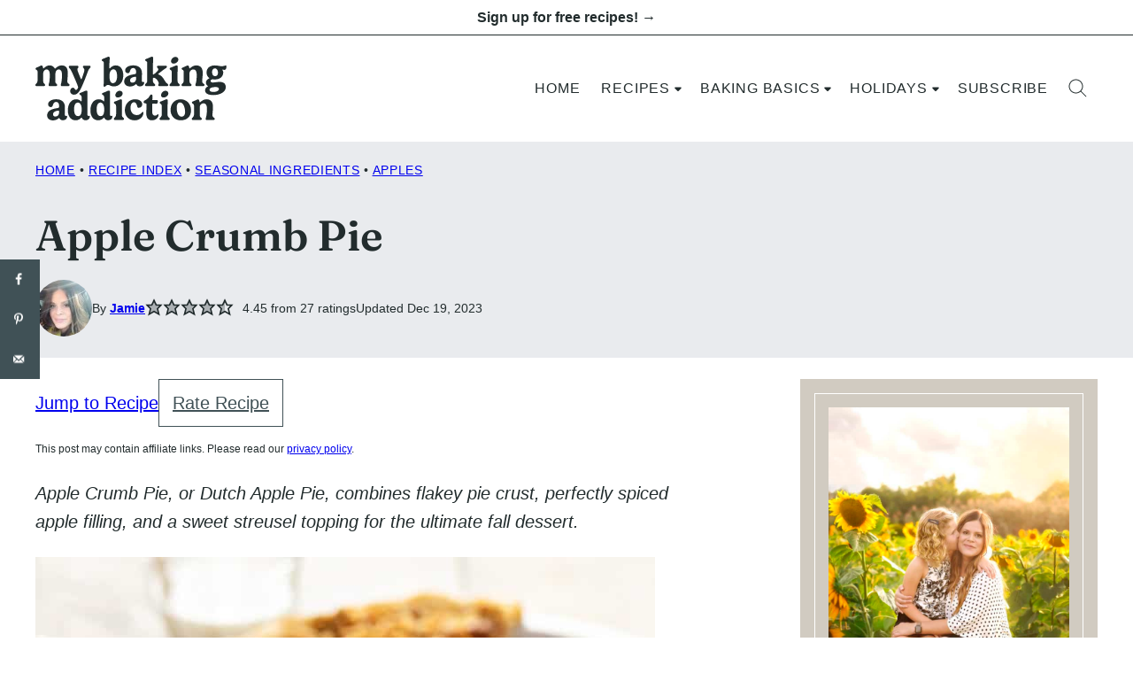

--- FILE ---
content_type: text/html; charset=UTF-8
request_url: https://www.mybakingaddiction.com/apple-crumb-pie/?utm_source=google&utm_medium=webstories&utm_campaign=ws_apple_crumb_pie
body_size: 153613
content:
<!DOCTYPE html><html lang="en-US">
<head><meta charset="UTF-8"><script>if(navigator.userAgent.match(/MSIE|Internet Explorer/i)||navigator.userAgent.match(/Trident\/7\..*?rv:11/i)){var href=document.location.href;if(!href.match(/[?&]nowprocket/)){if(href.indexOf("?")==-1){if(href.indexOf("#")==-1){document.location.href=href+"?nowprocket=1"}else{document.location.href=href.replace("#","?nowprocket=1#")}}else{if(href.indexOf("#")==-1){document.location.href=href+"&nowprocket=1"}else{document.location.href=href.replace("#","&nowprocket=1#")}}}}</script><script>(()=>{class RocketLazyLoadScripts{constructor(){this.v="2.0.4",this.userEvents=["keydown","keyup","mousedown","mouseup","mousemove","mouseover","mouseout","touchmove","touchstart","touchend","touchcancel","wheel","click","dblclick","input"],this.attributeEvents=["onblur","onclick","oncontextmenu","ondblclick","onfocus","onmousedown","onmouseenter","onmouseleave","onmousemove","onmouseout","onmouseover","onmouseup","onmousewheel","onscroll","onsubmit"]}async t(){this.i(),this.o(),/iP(ad|hone)/.test(navigator.userAgent)&&this.h(),this.u(),this.l(this),this.m(),this.k(this),this.p(this),this._(),await Promise.all([this.R(),this.L()]),this.lastBreath=Date.now(),this.S(this),this.P(),this.D(),this.O(),this.M(),await this.C(this.delayedScripts.normal),await this.C(this.delayedScripts.defer),await this.C(this.delayedScripts.async),await this.T(),await this.F(),await this.j(),await this.A(),window.dispatchEvent(new Event("rocket-allScriptsLoaded")),this.everythingLoaded=!0,this.lastTouchEnd&&await new Promise(t=>setTimeout(t,500-Date.now()+this.lastTouchEnd)),this.I(),this.H(),this.U(),this.W()}i(){this.CSPIssue=sessionStorage.getItem("rocketCSPIssue"),document.addEventListener("securitypolicyviolation",t=>{this.CSPIssue||"script-src-elem"!==t.violatedDirective||"data"!==t.blockedURI||(this.CSPIssue=!0,sessionStorage.setItem("rocketCSPIssue",!0))},{isRocket:!0})}o(){window.addEventListener("pageshow",t=>{this.persisted=t.persisted,this.realWindowLoadedFired=!0},{isRocket:!0}),window.addEventListener("pagehide",()=>{this.onFirstUserAction=null},{isRocket:!0})}h(){let t;function e(e){t=e}window.addEventListener("touchstart",e,{isRocket:!0}),window.addEventListener("touchend",function i(o){o.changedTouches[0]&&t.changedTouches[0]&&Math.abs(o.changedTouches[0].pageX-t.changedTouches[0].pageX)<10&&Math.abs(o.changedTouches[0].pageY-t.changedTouches[0].pageY)<10&&o.timeStamp-t.timeStamp<200&&(window.removeEventListener("touchstart",e,{isRocket:!0}),window.removeEventListener("touchend",i,{isRocket:!0}),"INPUT"===o.target.tagName&&"text"===o.target.type||(o.target.dispatchEvent(new TouchEvent("touchend",{target:o.target,bubbles:!0})),o.target.dispatchEvent(new MouseEvent("mouseover",{target:o.target,bubbles:!0})),o.target.dispatchEvent(new PointerEvent("click",{target:o.target,bubbles:!0,cancelable:!0,detail:1,clientX:o.changedTouches[0].clientX,clientY:o.changedTouches[0].clientY})),event.preventDefault()))},{isRocket:!0})}q(t){this.userActionTriggered||("mousemove"!==t.type||this.firstMousemoveIgnored?"keyup"===t.type||"mouseover"===t.type||"mouseout"===t.type||(this.userActionTriggered=!0,this.onFirstUserAction&&this.onFirstUserAction()):this.firstMousemoveIgnored=!0),"click"===t.type&&t.preventDefault(),t.stopPropagation(),t.stopImmediatePropagation(),"touchstart"===this.lastEvent&&"touchend"===t.type&&(this.lastTouchEnd=Date.now()),"click"===t.type&&(this.lastTouchEnd=0),this.lastEvent=t.type,t.composedPath&&t.composedPath()[0].getRootNode()instanceof ShadowRoot&&(t.rocketTarget=t.composedPath()[0]),this.savedUserEvents.push(t)}u(){this.savedUserEvents=[],this.userEventHandler=this.q.bind(this),this.userEvents.forEach(t=>window.addEventListener(t,this.userEventHandler,{passive:!1,isRocket:!0})),document.addEventListener("visibilitychange",this.userEventHandler,{isRocket:!0})}U(){this.userEvents.forEach(t=>window.removeEventListener(t,this.userEventHandler,{passive:!1,isRocket:!0})),document.removeEventListener("visibilitychange",this.userEventHandler,{isRocket:!0}),this.savedUserEvents.forEach(t=>{(t.rocketTarget||t.target).dispatchEvent(new window[t.constructor.name](t.type,t))})}m(){const t="return false",e=Array.from(this.attributeEvents,t=>"data-rocket-"+t),i="["+this.attributeEvents.join("],[")+"]",o="[data-rocket-"+this.attributeEvents.join("],[data-rocket-")+"]",s=(e,i,o)=>{o&&o!==t&&(e.setAttribute("data-rocket-"+i,o),e["rocket"+i]=new Function("event",o),e.setAttribute(i,t))};new MutationObserver(t=>{for(const n of t)"attributes"===n.type&&(n.attributeName.startsWith("data-rocket-")||this.everythingLoaded?n.attributeName.startsWith("data-rocket-")&&this.everythingLoaded&&this.N(n.target,n.attributeName.substring(12)):s(n.target,n.attributeName,n.target.getAttribute(n.attributeName))),"childList"===n.type&&n.addedNodes.forEach(t=>{if(t.nodeType===Node.ELEMENT_NODE)if(this.everythingLoaded)for(const i of[t,...t.querySelectorAll(o)])for(const t of i.getAttributeNames())e.includes(t)&&this.N(i,t.substring(12));else for(const e of[t,...t.querySelectorAll(i)])for(const t of e.getAttributeNames())this.attributeEvents.includes(t)&&s(e,t,e.getAttribute(t))})}).observe(document,{subtree:!0,childList:!0,attributeFilter:[...this.attributeEvents,...e]})}I(){this.attributeEvents.forEach(t=>{document.querySelectorAll("[data-rocket-"+t+"]").forEach(e=>{this.N(e,t)})})}N(t,e){const i=t.getAttribute("data-rocket-"+e);i&&(t.setAttribute(e,i),t.removeAttribute("data-rocket-"+e))}k(t){Object.defineProperty(HTMLElement.prototype,"onclick",{get(){return this.rocketonclick||null},set(e){this.rocketonclick=e,this.setAttribute(t.everythingLoaded?"onclick":"data-rocket-onclick","this.rocketonclick(event)")}})}S(t){function e(e,i){let o=e[i];e[i]=null,Object.defineProperty(e,i,{get:()=>o,set(s){t.everythingLoaded?o=s:e["rocket"+i]=o=s}})}e(document,"onreadystatechange"),e(window,"onload"),e(window,"onpageshow");try{Object.defineProperty(document,"readyState",{get:()=>t.rocketReadyState,set(e){t.rocketReadyState=e},configurable:!0}),document.readyState="loading"}catch(t){console.log("WPRocket DJE readyState conflict, bypassing")}}l(t){this.originalAddEventListener=EventTarget.prototype.addEventListener,this.originalRemoveEventListener=EventTarget.prototype.removeEventListener,this.savedEventListeners=[],EventTarget.prototype.addEventListener=function(e,i,o){o&&o.isRocket||!t.B(e,this)&&!t.userEvents.includes(e)||t.B(e,this)&&!t.userActionTriggered||e.startsWith("rocket-")||t.everythingLoaded?t.originalAddEventListener.call(this,e,i,o):(t.savedEventListeners.push({target:this,remove:!1,type:e,func:i,options:o}),"mouseenter"!==e&&"mouseleave"!==e||t.originalAddEventListener.call(this,e,t.savedUserEvents.push,o))},EventTarget.prototype.removeEventListener=function(e,i,o){o&&o.isRocket||!t.B(e,this)&&!t.userEvents.includes(e)||t.B(e,this)&&!t.userActionTriggered||e.startsWith("rocket-")||t.everythingLoaded?t.originalRemoveEventListener.call(this,e,i,o):t.savedEventListeners.push({target:this,remove:!0,type:e,func:i,options:o})}}J(t,e){this.savedEventListeners=this.savedEventListeners.filter(i=>{let o=i.type,s=i.target||window;return e!==o||t!==s||(this.B(o,s)&&(i.type="rocket-"+o),this.$(i),!1)})}H(){EventTarget.prototype.addEventListener=this.originalAddEventListener,EventTarget.prototype.removeEventListener=this.originalRemoveEventListener,this.savedEventListeners.forEach(t=>this.$(t))}$(t){t.remove?this.originalRemoveEventListener.call(t.target,t.type,t.func,t.options):this.originalAddEventListener.call(t.target,t.type,t.func,t.options)}p(t){let e;function i(e){return t.everythingLoaded?e:e.split(" ").map(t=>"load"===t||t.startsWith("load.")?"rocket-jquery-load":t).join(" ")}function o(o){function s(e){const s=o.fn[e];o.fn[e]=o.fn.init.prototype[e]=function(){return this[0]===window&&t.userActionTriggered&&("string"==typeof arguments[0]||arguments[0]instanceof String?arguments[0]=i(arguments[0]):"object"==typeof arguments[0]&&Object.keys(arguments[0]).forEach(t=>{const e=arguments[0][t];delete arguments[0][t],arguments[0][i(t)]=e})),s.apply(this,arguments),this}}if(o&&o.fn&&!t.allJQueries.includes(o)){const e={DOMContentLoaded:[],"rocket-DOMContentLoaded":[]};for(const t in e)document.addEventListener(t,()=>{e[t].forEach(t=>t())},{isRocket:!0});o.fn.ready=o.fn.init.prototype.ready=function(i){function s(){parseInt(o.fn.jquery)>2?setTimeout(()=>i.bind(document)(o)):i.bind(document)(o)}return"function"==typeof i&&(t.realDomReadyFired?!t.userActionTriggered||t.fauxDomReadyFired?s():e["rocket-DOMContentLoaded"].push(s):e.DOMContentLoaded.push(s)),o([])},s("on"),s("one"),s("off"),t.allJQueries.push(o)}e=o}t.allJQueries=[],o(window.jQuery),Object.defineProperty(window,"jQuery",{get:()=>e,set(t){o(t)}})}P(){const t=new Map;document.write=document.writeln=function(e){const i=document.currentScript,o=document.createRange(),s=i.parentElement;let n=t.get(i);void 0===n&&(n=i.nextSibling,t.set(i,n));const c=document.createDocumentFragment();o.setStart(c,0),c.appendChild(o.createContextualFragment(e)),s.insertBefore(c,n)}}async R(){return new Promise(t=>{this.userActionTriggered?t():this.onFirstUserAction=t})}async L(){return new Promise(t=>{document.addEventListener("DOMContentLoaded",()=>{this.realDomReadyFired=!0,t()},{isRocket:!0})})}async j(){return this.realWindowLoadedFired?Promise.resolve():new Promise(t=>{window.addEventListener("load",t,{isRocket:!0})})}M(){this.pendingScripts=[];this.scriptsMutationObserver=new MutationObserver(t=>{for(const e of t)e.addedNodes.forEach(t=>{"SCRIPT"!==t.tagName||t.noModule||t.isWPRocket||this.pendingScripts.push({script:t,promise:new Promise(e=>{const i=()=>{const i=this.pendingScripts.findIndex(e=>e.script===t);i>=0&&this.pendingScripts.splice(i,1),e()};t.addEventListener("load",i,{isRocket:!0}),t.addEventListener("error",i,{isRocket:!0}),setTimeout(i,1e3)})})})}),this.scriptsMutationObserver.observe(document,{childList:!0,subtree:!0})}async F(){await this.X(),this.pendingScripts.length?(await this.pendingScripts[0].promise,await this.F()):this.scriptsMutationObserver.disconnect()}D(){this.delayedScripts={normal:[],async:[],defer:[]},document.querySelectorAll("script[type$=rocketlazyloadscript]").forEach(t=>{t.hasAttribute("data-rocket-src")?t.hasAttribute("async")&&!1!==t.async?this.delayedScripts.async.push(t):t.hasAttribute("defer")&&!1!==t.defer||"module"===t.getAttribute("data-rocket-type")?this.delayedScripts.defer.push(t):this.delayedScripts.normal.push(t):this.delayedScripts.normal.push(t)})}async _(){await this.L();let t=[];document.querySelectorAll("script[type$=rocketlazyloadscript][data-rocket-src]").forEach(e=>{let i=e.getAttribute("data-rocket-src");if(i&&!i.startsWith("data:")){i.startsWith("//")&&(i=location.protocol+i);try{const o=new URL(i).origin;o!==location.origin&&t.push({src:o,crossOrigin:e.crossOrigin||"module"===e.getAttribute("data-rocket-type")})}catch(t){}}}),t=[...new Map(t.map(t=>[JSON.stringify(t),t])).values()],this.Y(t,"preconnect")}async G(t){if(await this.K(),!0!==t.noModule||!("noModule"in HTMLScriptElement.prototype))return new Promise(e=>{let i;function o(){(i||t).setAttribute("data-rocket-status","executed"),e()}try{if(navigator.userAgent.includes("Firefox/")||""===navigator.vendor||this.CSPIssue)i=document.createElement("script"),[...t.attributes].forEach(t=>{let e=t.nodeName;"type"!==e&&("data-rocket-type"===e&&(e="type"),"data-rocket-src"===e&&(e="src"),i.setAttribute(e,t.nodeValue))}),t.text&&(i.text=t.text),t.nonce&&(i.nonce=t.nonce),i.hasAttribute("src")?(i.addEventListener("load",o,{isRocket:!0}),i.addEventListener("error",()=>{i.setAttribute("data-rocket-status","failed-network"),e()},{isRocket:!0}),setTimeout(()=>{i.isConnected||e()},1)):(i.text=t.text,o()),i.isWPRocket=!0,t.parentNode.replaceChild(i,t);else{const i=t.getAttribute("data-rocket-type"),s=t.getAttribute("data-rocket-src");i?(t.type=i,t.removeAttribute("data-rocket-type")):t.removeAttribute("type"),t.addEventListener("load",o,{isRocket:!0}),t.addEventListener("error",i=>{this.CSPIssue&&i.target.src.startsWith("data:")?(console.log("WPRocket: CSP fallback activated"),t.removeAttribute("src"),this.G(t).then(e)):(t.setAttribute("data-rocket-status","failed-network"),e())},{isRocket:!0}),s?(t.fetchPriority="high",t.removeAttribute("data-rocket-src"),t.src=s):t.src="data:text/javascript;base64,"+window.btoa(unescape(encodeURIComponent(t.text)))}}catch(i){t.setAttribute("data-rocket-status","failed-transform"),e()}});t.setAttribute("data-rocket-status","skipped")}async C(t){const e=t.shift();return e?(e.isConnected&&await this.G(e),this.C(t)):Promise.resolve()}O(){this.Y([...this.delayedScripts.normal,...this.delayedScripts.defer,...this.delayedScripts.async],"preload")}Y(t,e){this.trash=this.trash||[];let i=!0;var o=document.createDocumentFragment();t.forEach(t=>{const s=t.getAttribute&&t.getAttribute("data-rocket-src")||t.src;if(s&&!s.startsWith("data:")){const n=document.createElement("link");n.href=s,n.rel=e,"preconnect"!==e&&(n.as="script",n.fetchPriority=i?"high":"low"),t.getAttribute&&"module"===t.getAttribute("data-rocket-type")&&(n.crossOrigin=!0),t.crossOrigin&&(n.crossOrigin=t.crossOrigin),t.integrity&&(n.integrity=t.integrity),t.nonce&&(n.nonce=t.nonce),o.appendChild(n),this.trash.push(n),i=!1}}),document.head.appendChild(o)}W(){this.trash.forEach(t=>t.remove())}async T(){try{document.readyState="interactive"}catch(t){}this.fauxDomReadyFired=!0;try{await this.K(),this.J(document,"readystatechange"),document.dispatchEvent(new Event("rocket-readystatechange")),await this.K(),document.rocketonreadystatechange&&document.rocketonreadystatechange(),await this.K(),this.J(document,"DOMContentLoaded"),document.dispatchEvent(new Event("rocket-DOMContentLoaded")),await this.K(),this.J(window,"DOMContentLoaded"),window.dispatchEvent(new Event("rocket-DOMContentLoaded"))}catch(t){console.error(t)}}async A(){try{document.readyState="complete"}catch(t){}try{await this.K(),this.J(document,"readystatechange"),document.dispatchEvent(new Event("rocket-readystatechange")),await this.K(),document.rocketonreadystatechange&&document.rocketonreadystatechange(),await this.K(),this.J(window,"load"),window.dispatchEvent(new Event("rocket-load")),await this.K(),window.rocketonload&&window.rocketonload(),await this.K(),this.allJQueries.forEach(t=>t(window).trigger("rocket-jquery-load")),await this.K(),this.J(window,"pageshow");const t=new Event("rocket-pageshow");t.persisted=this.persisted,window.dispatchEvent(t),await this.K(),window.rocketonpageshow&&window.rocketonpageshow({persisted:this.persisted})}catch(t){console.error(t)}}async K(){Date.now()-this.lastBreath>45&&(await this.X(),this.lastBreath=Date.now())}async X(){return document.hidden?new Promise(t=>setTimeout(t)):new Promise(t=>requestAnimationFrame(t))}B(t,e){return e===document&&"readystatechange"===t||(e===document&&"DOMContentLoaded"===t||(e===window&&"DOMContentLoaded"===t||(e===window&&"load"===t||e===window&&"pageshow"===t)))}static run(){(new RocketLazyLoadScripts).t()}}RocketLazyLoadScripts.run()})();</script><script data-no-optimize="1" data-cfasync="false">!function(){"use strict";const t={adt_ei:{identityApiKey:"plainText",source:"url",type:"plaintext",priority:1},adt_eih:{identityApiKey:"sha256",source:"urlh",type:"hashed",priority:2},sh_kit:{identityApiKey:"sha256",source:"urlhck",type:"hashed",priority:3}},e=Object.keys(t);function i(t){return function(t){const e=t.match(/((?=([a-z0-9._!#$%+^&*()[\]<>-]+))\2@[a-z0-9._-]+\.[a-z0-9._-]+)/gi);return e?e[0]:""}(function(t){return t.replace(/\s/g,"")}(t.toLowerCase()))}!async function(){const n=new URL(window.location.href),o=n.searchParams;let a=null;const r=Object.entries(t).sort(([,t],[,e])=>t.priority-e.priority).map(([t])=>t);for(const e of r){const n=o.get(e),r=t[e];if(!n||!r)continue;const c=decodeURIComponent(n),d="plaintext"===r.type&&i(c),s="hashed"===r.type&&c;if(d||s){a={value:c,config:r};break}}if(a){const{value:t,config:e}=a;window.adthrive=window.adthrive||{},window.adthrive.cmd=window.adthrive.cmd||[],window.adthrive.cmd.push(function(){window.adthrive.identityApi({source:e.source,[e.identityApiKey]:t},({success:i,data:n})=>{i?window.adthrive.log("info","Plugin","detectEmails",`Identity API called with ${e.type} email: ${t}`,n):window.adthrive.log("warning","Plugin","detectEmails",`Failed to call Identity API with ${e.type} email: ${t}`,n)})})}!function(t,e){const i=new URL(e);t.forEach(t=>i.searchParams.delete(t)),history.replaceState(null,"",i.toString())}(e,n)}()}();
</script><meta name='robots' content='index, follow, max-image-preview:large, max-snippet:-1, max-video-preview:-1' />
	<style></style>
	<style data-no-optimize="1" data-cfasync="false"></style>
<script data-no-optimize="1" data-cfasync="false">
	window.adthriveCLS = {
		enabledLocations: ['Content', 'Recipe'],
		injectedSlots: [],
		injectedFromPlugin: true,
		branch: '7c0326a',bucket: 'prod',			};
	window.adthriveCLS.siteAds = {"betaTester":false,"targeting":[{"value":"66a7d531157e2007a6f1eee3","key":"siteId"},{"value":"66a7d531dc409507a671ff93","key":"organizationId"},{"value":"My Baking Addiction","key":"siteName"},{"value":"AdThrive Edge","key":"service"},{"value":"on","key":"bidding"},{"value":["Food"],"key":"verticals"}],"siteUrl":"https://www.mybakingaddiction.com/","siteId":"66a7d531157e2007a6f1eee3","siteName":"My Baking Addiction","breakpoints":{"tablet":768,"desktop":1024},"cloudflare":{"version":"b770817"},"adUnits":[{"sequence":null,"thirdPartyAdUnitName":null,"targeting":[{"value":["Header"],"key":"location"}],"devices":["desktop","tablet","phone"],"name":"Header","sticky":false,"location":"Header","dynamic":{"pageSelector":"body.wprm-print","spacing":0,"max":1,"lazyMax":null,"enable":true,"lazy":false,"elementSelector":"#wprm-print-header","skip":0,"classNames":[],"position":"afterend","every":1,"enabled":true},"stickyOverlapSelector":"","adSizes":[[1,1],[300,50],[320,50],[320,100],[468,60],[728,90],[970,90]],"priority":399,"autosize":true},{"sequence":9,"thirdPartyAdUnitName":null,"targeting":[{"value":["Sidebar"],"key":"location"},{"value":true,"key":"sticky"}],"devices":["desktop"],"name":"Sidebar_9","sticky":true,"location":"Sidebar","dynamic":{"pageSelector":"","spacing":0,"max":1,"lazyMax":null,"enable":true,"lazy":false,"elementSelector":".sidebar-primary","skip":0,"classNames":[],"position":"beforeend","every":1,"enabled":true},"stickyOverlapSelector":".block-area-before-footer","adSizes":[[300,250],[160,600],[336,280],[320,50],[300,600],[250,250],[1,1],[320,100],[300,1050],[300,50],[300,420]],"priority":291,"autosize":true},{"sequence":null,"thirdPartyAdUnitName":null,"targeting":[{"value":["Content"],"key":"location"}],"devices":["desktop","tablet","phone"],"name":"Content","sticky":false,"location":"Content","dynamic":{"pageSelector":"body.page-id-21317","spacing":0,"max":1,"lazyMax":1,"enable":true,"lazy":true,"elementSelector":".entry-content > .block-quick-links","skip":0,"classNames":[],"position":"afterbegin","every":1,"enabled":true},"stickyOverlapSelector":"","adSizes":[[728,90],[336,280],[320,50],[468,60],[970,90],[250,250],[1,1],[320,100],[970,250],[300,50],[300,300],[552,334],[728,250],[300,250],[1,2]],"priority":199,"autosize":true},{"sequence":null,"thirdPartyAdUnitName":null,"targeting":[{"value":["Content"],"key":"location"}],"devices":["desktop","tablet","phone"],"name":"Content","sticky":false,"location":"Content","dynamic":{"pageSelector":"body.archive","spacing":0,"max":1,"lazyMax":1,"enable":true,"lazy":true,"elementSelector":".site-main .block-post-listing.cwp-large, .layout-4up-grid:not(.cwp-large) > .block-post-listing__inner > article:nth-of-type(4n)","skip":0,"classNames":[],"position":"afterend","every":1,"enabled":true},"stickyOverlapSelector":"","adSizes":[[1,1],[1,2],[250,250],[300,50],[300,250],[300,300],[320,50],[320,100],[336,280],[468,60],[552,334],[728,90]],"priority":199,"autosize":true},{"sequence":null,"thirdPartyAdUnitName":null,"targeting":[{"value":["Content"],"key":"location"}],"devices":["desktop"],"name":"Content","sticky":false,"location":"Content","dynamic":{"pageSelector":"body.single","spacing":0,"max":3,"lazyMax":96,"enable":true,"lazy":true,"elementSelector":".entry-content > *:not(h2):not(h3):not(.post-intro):not(.dpsp-post-pinterest-image-hidden):not(span):not(.wp-block-heading):not(.block-area-after-recipe)","skip":4,"classNames":[],"position":"afterend","every":1,"enabled":true},"stickyOverlapSelector":"","adSizes":[[728,90],[336,280],[320,50],[468,60],[970,90],[250,250],[1,1],[320,100],[970,250],[1,2],[300,50],[300,300],[552,334],[728,250],[300,250]],"priority":199,"autosize":true},{"sequence":null,"thirdPartyAdUnitName":null,"targeting":[{"value":["Content"],"key":"location"}],"devices":["tablet","phone"],"name":"Content","sticky":false,"location":"Content","dynamic":{"pageSelector":"body.single","spacing":0,"max":3,"lazyMax":96,"enable":true,"lazy":true,"elementSelector":".entry-content > *:not(h2):not(h3):not(.post-intro):not(.dpsp-post-pinterest-image-hidden):not(span):not(.wp-block-heading):not(.block-area-after-recipe)","skip":4,"classNames":[],"position":"afterend","every":1,"enabled":true},"stickyOverlapSelector":"","adSizes":[[728,90],[336,280],[320,50],[468,60],[970,90],[250,250],[1,1],[320,100],[970,250],[1,2],[300,50],[300,300],[552,334],[728,250],[300,250]],"priority":199,"autosize":true},{"sequence":1,"thirdPartyAdUnitName":null,"targeting":[{"value":["Recipe"],"key":"location"}],"devices":["desktop","tablet"],"name":"Recipe_1","sticky":false,"location":"Recipe","dynamic":{"pageSelector":"","spacing":0.85,"max":2,"lazyMax":97,"enable":true,"lazy":true,"elementSelector":".wprm-recipe-ingredients-header, .wprm-recipe-ingredients-container li, .wprm-recipe-instructions-container li, .wprm-recipe-notes-container li, .wprm-recipe-notes-container span, .wprm-recipe-notes-container p, .wprm-nutrition-label-container","skip":0,"classNames":[],"position":"beforebegin","every":1,"enabled":true},"stickyOverlapSelector":"","adSizes":[[300,250],[320,50],[250,250],[1,1],[320,100],[1,2],[300,50],[320,300],[300,390]],"priority":-101,"autosize":true},{"sequence":5,"thirdPartyAdUnitName":null,"targeting":[{"value":["Recipe"],"key":"location"}],"devices":["phone"],"name":"Recipe_5","sticky":false,"location":"Recipe","dynamic":{"pageSelector":"","spacing":0,"max":1,"lazyMax":null,"enable":true,"lazy":false,"elementSelector":".wprm-recipe-ingredients-container","skip":0,"classNames":[],"position":"beforebegin","every":1,"enabled":true},"stickyOverlapSelector":"","adSizes":[[300,250],[320,50],[250,250],[1,1],[320,100],[1,2],[300,50],[320,300],[300,390]],"priority":-105,"autosize":true},{"sequence":1,"thirdPartyAdUnitName":null,"targeting":[{"value":["Recipe"],"key":"location"}],"devices":["phone"],"name":"Recipe_1","sticky":false,"location":"Recipe","dynamic":{"pageSelector":"","spacing":0.85,"max":1,"lazyMax":97,"enable":true,"lazy":true,"elementSelector":".wprm-recipe-ingredients-container, .wprm-recipe-instructions-container li, .wprm-recipe-notes-container li, .wprm-recipe-notes-container span, .wprm-recipe-notes-container p, .wprm-nutrition-label-container, .wprm-recipe-video-container","skip":0,"classNames":[],"position":"afterend","every":1,"enabled":true},"stickyOverlapSelector":"","adSizes":[[300,250],[320,50],[250,250],[1,1],[320,100],[1,2],[300,50],[320,300],[300,390]],"priority":-101,"autosize":true},{"sequence":null,"thirdPartyAdUnitName":null,"targeting":[{"value":["Below Post"],"key":"location"}],"devices":["desktop","tablet","phone"],"name":"Below_Post","sticky":false,"location":"Below Post","dynamic":{"pageSelector":"body.single","spacing":0.9,"max":0,"lazyMax":9,"enable":true,"lazy":true,"elementSelector":"#comments > ol > li","skip":0,"classNames":[],"position":"afterend","every":1,"enabled":true},"stickyOverlapSelector":"","adSizes":[[728,90],[336,280],[320,50],[468,60],[250,250],[1,1],[320,100],[970,250],[728,250],[300,250]],"priority":99,"autosize":true},{"sequence":null,"thirdPartyAdUnitName":null,"targeting":[{"value":["Footer"],"key":"location"},{"value":true,"key":"sticky"}],"devices":["desktop","phone","tablet"],"name":"Footer","sticky":true,"location":"Footer","dynamic":{"pageSelector":"","spacing":0,"max":1,"lazyMax":null,"enable":true,"lazy":false,"elementSelector":"body","skip":0,"classNames":[],"position":"beforeend","every":1,"enabled":true},"stickyOverlapSelector":"","adSizes":[[728,90],[320,50],[468,60],[970,90],[1,1],[320,100],[300,50]],"priority":-1,"autosize":true}],"adDensityLayout":{"mobile":{"adDensity":0.24,"onePerViewport":false},"pageOverrides":[],"desktop":{"adDensity":0.2,"onePerViewport":false}},"adDensityEnabled":true,"siteExperiments":[],"adTypes":{"sponsorTileDesktop":true,"interscrollerDesktop":true,"nativeBelowPostDesktop":true,"miniscroller":true,"largeFormatsMobile":true,"nativeMobileContent":true,"inRecipeRecommendationMobile":true,"nativeMobileRecipe":true,"sponsorTileMobile":true,"expandableCatalogAdsMobile":false,"frameAdsMobile":true,"outstreamMobile":true,"nativeHeaderMobile":true,"frameAdsDesktop":true,"inRecipeRecommendationDesktop":true,"expandableFooterDesktop":true,"nativeDesktopContent":true,"outstreamDesktop":true,"animatedFooter":true,"skylineHeader":true,"expandableFooter":true,"nativeDesktopSidebar":true,"videoFootersMobile":true,"videoFootersDesktop":true,"interscroller":true,"nativeDesktopRecipe":true,"nativeHeaderDesktop":true,"nativeBelowPostMobile":true,"expandableCatalogAdsDesktop":false,"largeFormatsDesktop":true},"adOptions":{"theTradeDesk":true,"undertone":true,"sidebarConfig":{"dynamicStickySidebar":{"minHeight":2400,"enabled":true,"blockedSelectors":[]}},"footerCloseButton":true,"teads":true,"seedtag":true,"pmp":true,"thirtyThreeAcross":true,"sharethrough":true,"optimizeVideoPlayersForEarnings":true,"removeVideoTitleWrapper":true,"pubMatic":true,"infiniteScroll":false,"longerVideoAdPod":true,"yahoossp":true,"spa":false,"stickyContainerConfig":{"recipeDesktop":{"minHeight":null,"enabled":false},"blockedSelectors":[],"stickyHeaderSelectors":[],"content":{"minHeight":250,"enabled":true},"recipeMobile":{"minHeight":null,"enabled":false}},"gatedPrint":{"siteEmailServiceProviderId":null,"defaultOptIn":false,"enabled":false,"newsletterPromptEnabled":false},"yieldmo":true,"footerSelector":"","consentMode":{"enabled":false,"customVendorList":""},"amazonUAM":true,"gamMCMEnabled":true,"gamMCMChildNetworkCode":"4920197","rubicon":true,"conversant":true,"openx":true,"customCreativeEnabled":true,"secColor":"#000000","unruly":true,"mediaGrid":true,"bRealTime":true,"adInViewTime":null,"gumgum":true,"comscoreFooter":true,"desktopInterstitial":false,"amx":true,"footerCloseButtonDesktop":false,"ozone":true,"isAutoOptimized":true,"comscoreTAL":true,"targetaff":true,"bgColor":"#FFFFFF","advancePlaylistOptions":{"playlistPlayer":{"enabled":true},"relatedPlayer":{"enabled":true,"applyToFirst":true}},"kargo":true,"max30SecondVideoAdPod":false,"liveRampATS":true,"footerCloseButtonMobile":false,"interstitialBlockedPageSelectors":"","prioritizeShorterVideoAds":true,"allowSmallerAdSizes":true,"blis":true,"wakeLock":{"desktopEnabled":true,"mobileValue":15,"mobileEnabled":true,"desktopValue":30},"mobileInterstitial":false,"tripleLift":true,"sensitiveCategories":["alc","ast","cbd","cosm","dat","gamc","gamv","pol","rel","sst","ssr","srh","ske","tob"],"liveRamp":true,"adthriveEmailIdentity":true,"criteo":true,"nativo":true,"infiniteScrollOptions":{"selector":"","heightThreshold":0},"siteAttributes":{"mobileHeaderSelectors":[],"desktopHeaderSelectors":[]},"dynamicContentSlotLazyLoading":true,"clsOptimizedAds":true,"ogury":true,"verticals":["Food"],"inImage":false,"stackadapt":true,"usCMP":{"enabled":false,"regions":[]},"advancePlaylist":true,"medianet":true,"delayLoading":true,"inImageZone":null,"appNexus":true,"rise":true,"liveRampId":"","infiniteScrollRefresh":true,"indexExchange":true},"siteAdsProfiles":[],"thirdPartySiteConfig":{"partners":{"discounts":[]}},"featureRollouts":{"disable-delay-loading-good-cwv":{"featureRolloutId":43,"data":null,"enabled":true}},"videoPlayers":{"contextual":{"autoplayCollapsibleEnabled":false,"overrideEmbedLocation":false,"defaultPlayerType":"static"},"videoEmbed":"wordpress","footerSelector":"","contentSpecificPlaylists":[{"isDraft":false,"playlistId":"MKWAisJl","categories":["pumpkin"]},{"isDraft":false,"playlistId":"n4pb95Xb","categories":["apples"]},{"isDraft":false,"playlistId":"agaq7ElS","categories":["soup"]},{"isDraft":false,"playlistId":"TZKkKNi8","categories":["entrees","side-dishes","salads"]},{"isDraft":false,"playlistId":"4C18lykY","categories":["breakfast"]},{"isDraft":false,"playlistId":"KEdAEJhK","categories":["appetizers"]},{"isDraft":false,"playlistId":"FqV9tP0j","categories":["cookies"]},{"isDraft":true,"playlistId":"DHmR5It4","categories":["baking-basics"]},{"isDraft":false,"playlistId":"k1fhxY2P","categories":["cheesecake"]},{"isDraft":false,"playlistId":"0nTyAbsp","categories":["candy"]},{"isDraft":false,"playlistId":"DW8i6ntJ","categories":["game-day-grub"]}],"players":[{"playlistId":"9ShYaWmk","pageSelector":"body.single","devices":["mobile"],"mobileLocation":"top-center","description":"","skip":0,"title":"MY LATEST VIDEOS","type":"stickyPlaylist","enabled":true,"formattedType":"Sticky Playlist","elementSelector":".entry-content > .wp-block-image, .entry-content > figure, .entry-content > p:has(img)","id":4087059,"position":"afterend","saveVideoCloseState":false,"shuffle":true,"adPlayerTitle":"MY LATEST VIDEOS","mobileHeaderSelector":null,"playerId":"iHcOHTLd"},{"playlistId":"9ShYaWmk","pageSelector":"","devices":["mobile","desktop"],"description":"","skip":0,"title":"Stationary related player - desktop and mobile","type":"stationaryRelated","enabled":true,"formattedType":"Stationary Related","elementSelector":"","id":4087057,"position":"","saveVideoCloseState":false,"shuffle":false,"adPlayerTitle":"Stationary related player - desktop and mobile","playerId":"iHcOHTLd"},{"playlistId":"9ShYaWmk","pageSelector":"body.single","devices":["desktop"],"description":"","skip":0,"title":"MY LATEST VIDEOS","type":"stickyPlaylist","enabled":true,"formattedType":"Sticky Playlist","elementSelector":".entry-content > .wp-block-image, .entry-content > figure, .entry-content > p:has(img)","id":4087058,"position":"afterend","saveVideoCloseState":false,"shuffle":true,"adPlayerTitle":"MY LATEST VIDEOS","mobileHeaderSelector":null,"playerId":"iHcOHTLd"}],"partners":{"theTradeDesk":true,"unruly":true,"mediaGrid":true,"undertone":true,"gumgum":true,"seedtag":true,"amx":true,"ozone":true,"pmp":true,"kargo":true,"stickyOutstream":{"desktop":{"enabled":true},"blockedPageSelectors":"","mobileLocation":"bottom-left","allowOnHomepage":true,"mobile":{"enabled":true},"saveVideoCloseState":false,"mobileHeaderSelector":"","allowForPageWithStickyPlayer":{"enabled":true}},"sharethrough":true,"blis":true,"tripleLift":true,"pubMatic":true,"criteo":true,"yahoossp":true,"nativo":true,"stackadapt":true,"yieldmo":true,"amazonUAM":true,"medianet":true,"rubicon":true,"appNexus":true,"rise":true,"openx":true,"indexExchange":true}}};</script>

<script data-no-optimize="1" data-cfasync="false">
(function(w, d) {
	w.adthrive = w.adthrive || {};
	w.adthrive.cmd = w.adthrive.cmd || [];
	w.adthrive.plugin = 'adthrive-ads-3.10.0';
	w.adthrive.host = 'ads.adthrive.com';
	w.adthrive.integration = 'plugin';

	var commitParam = (w.adthriveCLS && w.adthriveCLS.bucket !== 'prod' && w.adthriveCLS.branch) ? '&commit=' + w.adthriveCLS.branch : '';

	var s = d.createElement('script');
	s.async = true;
	s.referrerpolicy='no-referrer-when-downgrade';
	s.src = 'https://' + w.adthrive.host + '/sites/66a7d531157e2007a6f1eee3/ads.min.js?referrer=' + w.encodeURIComponent(w.location.href) + commitParam + '&cb=' + (Math.floor(Math.random() * 100) + 1) + '';
	var n = d.getElementsByTagName('script')[0];
	n.parentNode.insertBefore(s, n);
})(window, document);
</script>
<link rel="dns-prefetch" href="https://ads.adthrive.com/"><link rel="preconnect" href="https://ads.adthrive.com/"><link rel="preconnect" href="https://ads.adthrive.com/" crossorigin>
	<!-- This site is optimized with the Yoast SEO plugin v26.8 - https://yoast.com/product/yoast-seo-wordpress/ -->
	<title>Apple Crumb Pie - My Baking Addiction</title>
<link data-rocket-prefetch href="https://assets.pinterest.com" rel="dns-prefetch">
<link data-rocket-prefetch href="https://ads.adthrive.com" rel="dns-prefetch">
<link data-rocket-prefetch href="https://www.googletagmanager.com" rel="dns-prefetch">
<link data-rocket-prefetch href="https://f.convertkit.com" rel="dns-prefetch">
<style id="wpr-usedcss">img:is([sizes=auto i],[sizes^="auto," i]){contain-intrinsic-size:3000px 1500px}.adthrive-ad{margin-top:10px;margin-bottom:10px;text-align:center;overflow-x:visible;clear:both;line-height:0}.adthrive-device-desktop .adthrive-recipe,.adthrive-device-tablet .adthrive-recipe{float:right;clear:right;margin-left:10px}body.adthrive-device-desktop .wprm-call-to-action,body.adthrive-device-desktop .wprm-recipe-video-container,body.adthrive-device-tablet .wprm-call-to-action,body.adthrive-device-tablet .wprm-recipe-video-container{clear:right}body.adthrive-device-desktop .wprm-recipe-video,body.adthrive-device-tablet .wprm-recipe-video{min-height:300px!important}body.adthrive-device-phone .wprm-recipe-video{min-height:190px!important}.entry-content{word-break:break-word}body.archive .adthrive-content{margin-right:auto!important;margin-left:auto!important}body.archive .adthrive-content{grid-column:1/-1}@media print{.adthrive-ad,.adthrive-comscore,.adthrive-native-recipe,.adthrive-sticky-outstream{display:none!important;height:0;width:0;visibility:hidden}#dpsp-floating-sidebar,#dpsp-pop-up,#dpsp-pop-up-overlay,#dpsp-sticky-bar-wrapper{display:none!important}}:root{--comment-rating-star-color:#343434}.wprm-comment-rating svg path{fill:var(--comment-rating-star-color)}.wprm-comment-rating svg polygon{stroke:var(--comment-rating-star-color)}.wprm-comment-rating .wprm-rating-star-full svg path{stroke:var(--comment-rating-star-color);fill:var(--comment-rating-star-color)}.wprm-comment-rating .wprm-rating-star-empty svg path{stroke:var(--comment-rating-star-color);fill:none}.wprm-comment-ratings-container svg .wprm-star-full{fill:var(--comment-rating-star-color)}.wprm-comment-ratings-container svg .wprm-star-empty{stroke:var(--comment-rating-star-color)}body:not(:hover) fieldset.wprm-comment-ratings-container:focus-within span{outline:#4d90fe solid 1px}.comment-form-wprm-rating{margin-bottom:20px;margin-top:5px;text-align:left}.comment-form-wprm-rating .wprm-rating-stars{display:inline-block;vertical-align:middle}fieldset.wprm-comment-ratings-container{background:0 0;border:0;display:inline-block;margin:0;padding:0;position:relative}fieldset.wprm-comment-ratings-container legend{left:0;opacity:0;position:absolute}fieldset.wprm-comment-ratings-container br{display:none}fieldset.wprm-comment-ratings-container input[type=radio]{border:0;cursor:pointer;float:left;height:16px;margin:0!important;min-height:0;min-width:0;opacity:0;padding:0!important;width:16px}fieldset.wprm-comment-ratings-container input[type=radio]:first-child{margin-left:-16px}fieldset.wprm-comment-ratings-container span{font-size:0;height:16px;left:0;opacity:0;pointer-events:none;position:absolute;top:0;width:80px}fieldset.wprm-comment-ratings-container span svg{height:100%!important;width:100%!important}fieldset.wprm-comment-ratings-container input:checked+span,fieldset.wprm-comment-ratings-container input:hover+span{opacity:1}fieldset.wprm-comment-ratings-container input:hover+span~span{display:none}.rtl .comment-form-wprm-rating{text-align:right}.rtl img.wprm-comment-rating{transform:scaleX(-1)}.rtl fieldset.wprm-comment-ratings-container span{left:inherit;right:0}.rtl fieldset.wprm-comment-ratings-container span svg{transform:scaleX(-1)}:root{--wprm-popup-font-size:16px;--wprm-popup-background:#fff;--wprm-popup-title:#000;--wprm-popup-content:#444;--wprm-popup-button-background:#5a822b;--wprm-popup-button-text:#fff}html body.wprm-popup-modal-open{height:100%;left:0;overflow:visible;position:fixed;right:0;width:100%}.wprm-popup-modal{display:none}.wprm-popup-modal.is-open{display:block}.wprm-popup-modal__overlay{align-items:center;background:rgba(0,0,0,.6);bottom:0;display:flex;justify-content:center;left:0;overflow:hidden;position:fixed;right:0;top:0;touch-action:none;z-index:2147483646}.wprm-popup-modal__container{background-color:var(--wprm-popup-background);border-radius:4px;box-sizing:border-box;font-size:var(--wprm-popup-font-size);max-height:100vh;max-height:100dvh;max-width:100%;overflow-y:auto;padding:30px}.wprm-popup-modal__header{align-items:center;display:flex;justify-content:space-between;margin-bottom:10px}.wprm-popup-modal__title{box-sizing:border-box;color:var(--wprm-popup-title);font-size:1.2em;font-weight:600;line-height:1.25;margin-bottom:0;margin-top:0}.wprm-popup-modal__header .wprm-popup-modal__close{background:0 0;border:0;cursor:pointer;width:18px}.wprm-popup-modal__header .wprm-popup-modal__close:before{color:var(--wprm-popup-title);content:"✕";font-size:var(--wprm-popup-font-size)}.wprm-popup-modal__content{color:var(--wprm-popup-content);line-height:1.5}.wprm-popup-modal__content p{font-size:1em;line-height:1.5}.wprm-popup-modal__footer{margin-top:20px}.wprm-popup-modal__btn{-webkit-appearance:button;background-color:var(--wprm-popup-button-background);border-radius:.25em;border-style:none;border-width:0;color:var(--wprm-popup-button-text);cursor:pointer;font-size:1em;line-height:1.15;margin:0;overflow:visible;padding:.5em 1em;text-transform:none;will-change:transform;-moz-osx-font-smoothing:grayscale;-webkit-backface-visibility:hidden;backface-visibility:hidden;-webkit-transform:translateZ(0);transform:translateZ(0);transition:-webkit-transform .25s ease-out;transition:transform .25s ease-out;transition:transform .25s ease-out,-webkit-transform .25s ease-out}.wprm-popup-modal__btn:disabled{cursor:not-allowed;opacity:.3}.wprm-popup-modal__btn:not(:disabled):focus,.wprm-popup-modal__btn:not(:disabled):hover{-webkit-transform:scale(1.05);transform:scale(1.05)}@keyframes wprmPopupModalFadeIn{0%{opacity:0}to{opacity:1}}@keyframes wprmPopupModalFadeOut{0%{opacity:1}to{opacity:0}}@keyframes wprmPopupModalSlideIn{0%{transform:translateY(15%)}to{transform:translateY(0)}}@keyframes wprmPopupModalSlideOut{0%{transform:translateY(0)}to{transform:translateY(-10%)}}.wprm-popup-modal[aria-hidden=false] .wprm-popup-modal__overlay{animation:.3s cubic-bezier(0,0,.2,1) wprmPopupModalFadeIn}.wprm-popup-modal[aria-hidden=false] .wprm-popup-modal__container{animation:.3s cubic-bezier(0,0,.2,1) wprmPopupModalSlideIn}.wprm-popup-modal[aria-hidden=true] .wprm-popup-modal__overlay{animation:.3s cubic-bezier(0,0,.2,1) wprmPopupModalFadeOut}.wprm-popup-modal[aria-hidden=true] .wprm-popup-modal__container{animation:.3s cubic-bezier(0,0,.2,1) wprmPopupModalSlideOut}.wprm-popup-modal .wprm-popup-modal__container,.wprm-popup-modal .wprm-popup-modal__overlay{will-change:transform}.tippy-box[data-animation=fade][data-state=hidden]{opacity:0}[data-tippy-root]{max-width:calc(100vw - 10px)}.tippy-box{background-color:#333;border-radius:4px;color:#fff;font-size:14px;line-height:1.4;outline:0;position:relative;transition-property:transform,visibility,opacity;white-space:normal}.tippy-box[data-placement^=top]>.tippy-arrow{bottom:0}.tippy-box[data-placement^=top]>.tippy-arrow:before{border-top-color:initial;border-width:8px 8px 0;bottom:-7px;left:0;transform-origin:center top}.tippy-box[data-placement^=bottom]>.tippy-arrow{top:0}.tippy-box[data-placement^=bottom]>.tippy-arrow:before{border-bottom-color:initial;border-width:0 8px 8px;left:0;top:-7px;transform-origin:center bottom}.tippy-box[data-placement^=left]>.tippy-arrow{right:0}.tippy-box[data-placement^=left]>.tippy-arrow:before{border-left-color:initial;border-width:8px 0 8px 8px;right:-7px;transform-origin:center left}.tippy-box[data-placement^=right]>.tippy-arrow{left:0}.tippy-box[data-placement^=right]>.tippy-arrow:before{border-right-color:initial;border-width:8px 8px 8px 0;left:-7px;transform-origin:center right}.tippy-box[data-inertia][data-state=visible]{transition-timing-function:cubic-bezier(.54,1.5,.38,1.11)}.tippy-arrow{color:#333;height:16px;width:16px}.tippy-arrow:before{border-color:transparent;border-style:solid;content:"";position:absolute}.tippy-content{padding:5px 9px;position:relative;z-index:1}.tippy-box[data-theme=wprm] .tippy-content p:first-child{margin-top:0}.tippy-box[data-theme=wprm] .tippy-content p:last-child{margin-bottom:0}.tippy-box[data-theme~=wprm-variable]{background-color:var(--wprm-tippy-background)}.tippy-box[data-theme~=wprm-variable][data-placement^=top]>.tippy-arrow:before{border-top-color:var(--wprm-tippy-background)}.tippy-box[data-theme~=wprm-variable][data-placement^=bottom]>.tippy-arrow:before{border-bottom-color:var(--wprm-tippy-background)}.tippy-box[data-theme~=wprm-variable][data-placement^=left]>.tippy-arrow:before{border-left-color:var(--wprm-tippy-background)}.tippy-box[data-theme~=wprm-variable][data-placement^=right]>.tippy-arrow:before{border-right-color:var(--wprm-tippy-background)}img.wprm-comment-rating{display:block;margin:5px 0}img.wprm-comment-rating+br{display:none}.wprm-rating-star svg{display:inline;height:16px;margin:0;vertical-align:middle;width:16px}.wprm-loader{animation:1s ease-in-out infinite wprmSpin;-webkit-animation:1s ease-in-out infinite wprmSpin;border:2px solid hsla(0,0%,78%,.3);border-radius:50%;border-top-color:#444;display:inline-block;height:10px;width:10px}@keyframes wprmSpin{to{-webkit-transform:rotate(1turn)}}@-webkit-keyframes wprmSpin{to{-webkit-transform:rotate(1turn)}}.wprm-recipe-container{outline:0}.wprm-recipe{overflow:hidden;zoom:1;clear:both;text-align:left}.wprm-recipe *{box-sizing:border-box}.wprm-recipe ol,.wprm-recipe ul{-webkit-margin-before:0;-webkit-margin-after:0;-webkit-padding-start:0;margin:0;padding:0}.wprm-recipe li{font-size:1em;margin:0 0 0 32px;padding:0}.wprm-recipe p{font-size:1em;margin:0;padding:0}.wprm-recipe li,.wprm-recipe li.wprm-recipe-instruction{list-style-position:outside}.wprm-recipe li:before{display:none}.wprm-recipe h1,.wprm-recipe h2,.wprm-recipe h3,.wprm-recipe h4{clear:none;font-variant:normal;letter-spacing:normal;margin:0;padding:0;text-transform:none}.wprm-recipe a.wprm-recipe-link,.wprm-recipe a.wprm-recipe-link:hover{-webkit-box-shadow:none;-moz-box-shadow:none;box-shadow:none}body:not(.wprm-print) .wprm-recipe p:first-letter{color:inherit;font-family:inherit;font-size:inherit;line-height:inherit;margin:inherit;padding:inherit}.rtl .wprm-recipe{text-align:right}.rtl .wprm-recipe li{margin:0 32px 0 0}.wprm-screen-reader-text{border:0;clip:rect(1px,1px,1px,1px);clip-path:inset(50%);height:1px;margin:-1px;overflow:hidden;padding:0;position:absolute!important;width:1px;word-wrap:normal!important}.wprm-call-to-action.wprm-call-to-action-simple{align-items:center;display:flex;gap:20px;justify-content:center;margin-top:10px;padding:5px 10px}.wprm-call-to-action.wprm-call-to-action-simple .wprm-call-to-action-icon{font-size:2.2em;margin:5px 0}.wprm-call-to-action.wprm-call-to-action-simple .wprm-call-to-action-icon svg{margin-top:0}.wprm-call-to-action.wprm-call-to-action-simple .wprm-call-to-action-text-container{margin:5px 0}.wprm-call-to-action.wprm-call-to-action-simple .wprm-call-to-action-text-container .wprm-call-to-action-header{display:block;font-size:1.3em;font-weight:700}@media (max-width:450px){.wprm-call-to-action.wprm-call-to-action-simple{flex-wrap:wrap}.wprm-call-to-action.wprm-call-to-action-simple .wprm-call-to-action-text-container{text-align:center}}.wprm-recipe-block-container-inline{display:inline-block;margin-right:1.2em}.rtl .wprm-recipe-block-container-inline{margin-left:1.2em;margin-right:0}.wprm-recipe-details-container-inline{--wprm-meta-container-separator-color:#aaa}.wprm-recipe-details-container-inline .wprm-recipe-block-container-inline{display:inline-block;margin-right:1.2em}.rtl .wprm-recipe-details-container-inline .wprm-recipe-block-container-inline{margin-left:1.2em;margin-right:0}.wprm-recipe-block-container-separate,.wprm-recipe-block-container-separated,.wprm-recipe-block-container-separated .wprm-recipe-details-label{display:block}.wprm-recipe-details-container-inline{display:inline}.wprm-recipe-details-unit{font-size:.8em}@media only screen and (max-width:600px){.wprm-recipe-details-unit{font-size:1em}}.wprm-expandable-container,.wprm-expandable-container-separated{--wprm-expandable-text-color:#333;--wprm-expandable-button-color:#fff;--wprm-expandable-border-color:#333;--wprm-expandable-border-radius:0px;--wprm-expandable-vertical-padding:5px;--wprm-expandable-horizontal-padding:5px}.wprm-expandable-container a.wprm-expandable-button,.wprm-expandable-container button.wprm-expandable-button,.wprm-expandable-container-separated a.wprm-expandable-button,.wprm-expandable-container-separated button.wprm-expandable-button{color:var(--wprm-expandable-text-color)}.wprm-expandable-container button.wprm-expandable-button,.wprm-expandable-container-separated button.wprm-expandable-button{background-color:var(--wprm-expandable-button-color);border-color:var(--wprm-expandable-border-color);border-radius:var(--wprm-expandable-border-radius);padding:var(--wprm-expandable-vertical-padding) var(--wprm-expandable-horizontal-padding)}.wprm-expandable-container-separated.wprm-expandable-expanded .wprm-expandable-button-show,.wprm-expandable-container.wprm-expandable-expanded .wprm-expandable-button-show{display:none}.wprm-expandable-separated-content-collapsed{display:none!important}.wprm-block-text-normal{font-style:normal;font-weight:400;text-transform:none}.wprm-block-text-bold{font-weight:700!important}.wprm-align-left{text-align:left}.wprm-recipe-header .wprm-recipe-icon:not(.wprm-collapsible-icon){margin-right:10px}.wprm-recipe-header.wprm-header-has-actions{align-items:center;display:flex;flex-wrap:wrap}.wprm-recipe-header .wprm-recipe-adjustable-servings-container{font-size:16px;font-style:normal;font-weight:400;opacity:1;text-transform:none}.wprm-recipe-icon svg{display:inline;height:1.3em;margin-top:-.15em;overflow:visible;vertical-align:middle;width:1.3em}.wprm-recipe-image img{display:block;margin:0 auto}.wprm-recipe-image .dpsp-pin-it-wrapper{margin:0 auto}.wprm-recipe-image picture{border:none!important}.wprm-recipe-ingredients-container .wprm-recipe-ingredient-group-name{margin-top:.8em!important}.wprm-recipe-ingredients-container.wprm-recipe-images-before .wprm-recipe-ingredient-image{margin-right:10px}.wprm-recipe-ingredients-container .wprm-recipe-ingredient-image{flex-shrink:0}.wprm-recipe-ingredients-container .wprm-recipe-ingredient-image img{vertical-align:middle}.wprm-recipe-ingredients-container .wprm-recipe-ingredient-notes-faded{opacity:.7}.wprm-recipe-shop-instacart-loading{cursor:wait;opacity:.5}.wprm-recipe-shop-instacart{align-items:center;border:1px solid #003d29;border-radius:23px;cursor:pointer;display:inline-flex;font-family:Instacart,system-ui,-apple-system,BlinkMacSystemFont,'Segoe UI',Roboto,Oxygen,Ubuntu,Cantarell,'Open Sans','Helvetica Neue',sans-serif;font-size:14px;height:46px;padding:0 18px}.wprm-recipe-shop-instacart>img{height:22px!important;margin:0!important;padding:0!important;width:auto!important}.wprm-recipe-shop-instacart>span{margin-left:10px}.wprm-recipe-instructions-container .wprm-recipe-instruction-text{font-size:1em}.wprm-recipe-instructions-container .wprm-recipe-instruction-media{margin:5px 0 15px;max-width:100%}.wprm-recipe-link{cursor:pointer;text-decoration:none}.wprm-nutrition-label-container-simple .wprm-nutrition-label-text-nutrition-unit{font-size:.85em}.wprm-recipe-rating{white-space:nowrap}.wprm-recipe-rating svg{height:1.1em;margin-top:-.15em!important;margin:0;vertical-align:middle;width:1.1em}.wprm-recipe-rating.wprm-recipe-rating-inline{align-items:center;display:inline-flex}.wprm-recipe-rating.wprm-recipe-rating-inline .wprm-recipe-rating-details{display:inline-block;margin-left:10px}.wprm-recipe-rating .wprm-recipe-rating-details{font-size:.8em}.wprm-toggle-container button.wprm-toggle{border:none;border-radius:0;box-shadow:none;cursor:pointer;display:inline-block;font-size:inherit;font-weight:inherit;letter-spacing:inherit;line-height:inherit;text-decoration:none;text-transform:inherit;white-space:nowrap}.wprm-toggle-container button.wprm-toggle:focus{outline:0}.wprm-toggle-buttons-container{--wprm-toggle-button-background:#fff;--wprm-toggle-button-accent:#333;--wprm-toggle-button-radius:3px;align-items:stretch;background-color:var(--wprm-toggle-button-background);border:1px solid var(--wprm-toggle-button-accent);border-radius:var(--wprm-toggle-button-radius);color:var(--wprm-toggle-button-accent);display:inline-flex;flex-shrink:0;overflow:hidden}.wprm-toggle-buttons-container button.wprm-toggle{background-color:var(--wprm-toggle-button-accent);border-left:1px solid var(--wprm-toggle-button-accent);color:var(--wprm-toggle-button-background);padding:5px 10px}.wprm-toggle-buttons-container button.wprm-toggle:first-child{border-left:0;border-right:0}.wprm-toggle-buttons-container button.wprm-toggle:not(.wprm-toggle-active){background:0 0!important;color:inherit!important}.rtl .wprm-toggle-buttons-container button.wprm-toggle{border-left:0;border-right:1px solid var(--wprm-toggle-button-accent)}.wprm-recipe-header+.wprm-recipe-video{margin-top:10px}.wp-block-button__link{align-content:center;box-sizing:border-box;cursor:pointer;display:inline-block;height:100%;text-align:center;word-break:break-word}:where(.wp-block-button__link){border-radius:9999px;box-shadow:none;padding:calc(.667em + 2px) calc(1.333em + 2px);text-decoration:none}.wp-block-button[style*=text-decoration] .wp-block-button__link{text-decoration:inherit}:root :where(.wp-block-button .wp-block-button__link.is-style-outline),:root :where(.wp-block-button.is-style-outline>.wp-block-button__link){border:2px solid;padding:.667em 1.333em}:root :where(.wp-block-button .wp-block-button__link.is-style-outline:not(.has-text-color)),:root :where(.wp-block-button.is-style-outline>.wp-block-button__link:not(.has-text-color)){color:currentColor}:root :where(.wp-block-button .wp-block-button__link.is-style-outline:not(.has-background)),:root :where(.wp-block-button.is-style-outline>.wp-block-button__link:not(.has-background)){background-color:initial;background-image:none}.wp-block-buttons{box-sizing:border-box}.wp-block-buttons>.wp-block-button{display:inline-block;margin:0}.wp-block-buttons.is-content-justification-center{justify-content:center}.wp-block-buttons[style*=text-decoration] .wp-block-button,.wp-block-buttons[style*=text-decoration] .wp-block-button__link{text-decoration:inherit}.wp-block-buttons .wp-block-button__link{width:100%}:where(.wp-block-calendar table:not(.has-background) th){background:#ddd}:where(.wp-block-columns){margin-bottom:1.75em}:where(.wp-block-columns.has-background){padding:1.25em 2.375em}:where(.wp-block-post-comments input[type=submit]){border:none}:where(.wp-block-cover-image:not(.has-text-color)),:where(.wp-block-cover:not(.has-text-color)){color:#fff}:where(.wp-block-cover-image.is-light:not(.has-text-color)),:where(.wp-block-cover.is-light:not(.has-text-color)){color:#000}:root :where(.wp-block-cover h1:not(.has-text-color)),:root :where(.wp-block-cover h2:not(.has-text-color)),:root :where(.wp-block-cover h3:not(.has-text-color)),:root :where(.wp-block-cover h4:not(.has-text-color)),:root :where(.wp-block-cover h5:not(.has-text-color)),:root :where(.wp-block-cover h6:not(.has-text-color)),:root :where(.wp-block-cover p:not(.has-text-color)){color:inherit}:where(.wp-block-file){margin-bottom:1.5em}:where(.wp-block-file__button){border-radius:2em;display:inline-block;padding:.5em 1em}:where(.wp-block-file__button):is(a):active,:where(.wp-block-file__button):is(a):focus,:where(.wp-block-file__button):is(a):hover,:where(.wp-block-file__button):is(a):visited{box-shadow:none;color:#fff;opacity:.85;text-decoration:none}.wp-block-group{box-sizing:border-box}:where(.wp-block-group.wp-block-group-is-layout-constrained){position:relative}h1.has-background,h2.has-background,h3.has-background,h4.has-background{padding:1.25em 2.375em}.wp-block-image>a,.wp-block-image>figure>a{display:inline-block}.wp-block-image img{box-sizing:border-box;height:auto;max-width:100%;vertical-align:bottom}@media not (prefers-reduced-motion){.wp-block-image img.hide{visibility:hidden}.wp-block-image img.show{animation:.4s show-content-image}}.wp-block-image[style*=border-radius] img,.wp-block-image[style*=border-radius]>a{border-radius:inherit}.wp-block-image :where(figcaption){margin-bottom:1em;margin-top:.5em}:root :where(.wp-block-image.is-style-rounded img,.wp-block-image .is-style-rounded img){border-radius:9999px}.wp-block-image figure{margin:0}@keyframes show-content-image{0%{visibility:hidden}99%{visibility:hidden}to{visibility:visible}}:where(.wp-block-latest-comments:not([style*=line-height] .wp-block-latest-comments__comment)){line-height:1.1}:where(.wp-block-latest-comments:not([style*=line-height] .wp-block-latest-comments__comment-excerpt p)){line-height:1.8}:root :where(.wp-block-latest-posts.is-grid){padding:0}:root :where(.wp-block-latest-posts.wp-block-latest-posts__list){padding-left:0}ol,ul{box-sizing:border-box}:root :where(.wp-block-list.has-background){padding:1.25em 2.375em}:where(.wp-block-navigation.has-background .wp-block-navigation-item a:not(.wp-element-button)),:where(.wp-block-navigation.has-background .wp-block-navigation-submenu a:not(.wp-element-button)){padding:.5em 1em}:where(.wp-block-navigation .wp-block-navigation__submenu-container .wp-block-navigation-item a:not(.wp-element-button)),:where(.wp-block-navigation .wp-block-navigation__submenu-container .wp-block-navigation-submenu a:not(.wp-element-button)),:where(.wp-block-navigation .wp-block-navigation__submenu-container .wp-block-navigation-submenu button.wp-block-navigation-item__content),:where(.wp-block-navigation .wp-block-navigation__submenu-container .wp-block-pages-list__item button.wp-block-navigation-item__content){padding:.5em 1em}:root :where(p.has-background){padding:1.25em 2.375em}:where(p.has-text-color:not(.has-link-color)) a{color:inherit}:where(.wp-block-post-comments-form) input:not([type=submit]),:where(.wp-block-post-comments-form) textarea{border:1px solid #949494;font-family:inherit;font-size:1em}:where(.wp-block-post-comments-form) input:where(:not([type=submit]):not([type=checkbox])),:where(.wp-block-post-comments-form) textarea{padding:calc(.667em + 2px)}:where(.wp-block-post-excerpt){box-sizing:border-box;margin-bottom:var(--wp--style--block-gap);margin-top:var(--wp--style--block-gap)}:where(.wp-block-preformatted.has-background){padding:1.25em 2.375em}.wp-block-search__button{margin-left:10px;word-break:normal}.wp-block-search__button.has-icon{line-height:0}.wp-block-search__button svg{height:1.25em;min-height:24px;min-width:24px;width:1.25em;fill:currentColor;vertical-align:text-bottom}:where(.wp-block-search__button){border:1px solid #ccc;padding:6px 10px}.wp-block-search__inside-wrapper{display:flex;flex:auto;flex-wrap:nowrap;max-width:100%}.wp-block-search__label{width:100%}.wp-block-search__input{appearance:none;border:1px solid #949494;flex-grow:1;margin-left:0;margin-right:0;min-width:3rem;padding:8px;text-decoration:unset!important}:where(.wp-block-search__input){font-family:inherit;font-size:inherit;font-style:inherit;font-weight:inherit;letter-spacing:inherit;line-height:inherit;text-transform:inherit}:where(.wp-block-search__button-inside .wp-block-search__inside-wrapper){border:1px solid #949494;box-sizing:border-box;padding:4px}:where(.wp-block-search__button-inside .wp-block-search__inside-wrapper) .wp-block-search__input{border:none;border-radius:0;padding:0 4px}:where(.wp-block-search__button-inside .wp-block-search__inside-wrapper) .wp-block-search__input:focus{outline:0}:where(.wp-block-search__button-inside .wp-block-search__inside-wrapper) :where(.wp-block-search__button){padding:4px 8px}:root :where(.wp-block-separator.is-style-dots){height:auto;line-height:1;text-align:center}:root :where(.wp-block-separator.is-style-dots):before{color:currentColor;content:"···";font-family:serif;font-size:1.5em;letter-spacing:2em;padding-left:2em}:root :where(.wp-block-site-logo.is-style-rounded){border-radius:9999px}:where(.wp-block-social-links:not(.is-style-logos-only)) .wp-social-link{background-color:#f0f0f0;color:#444}:where(.wp-block-social-links:not(.is-style-logos-only)) .wp-social-link-amazon{background-color:#f90;color:#fff}:where(.wp-block-social-links:not(.is-style-logos-only)) .wp-social-link-bandcamp{background-color:#1ea0c3;color:#fff}:where(.wp-block-social-links:not(.is-style-logos-only)) .wp-social-link-behance{background-color:#0757fe;color:#fff}:where(.wp-block-social-links:not(.is-style-logos-only)) .wp-social-link-bluesky{background-color:#0a7aff;color:#fff}:where(.wp-block-social-links:not(.is-style-logos-only)) .wp-social-link-codepen{background-color:#1e1f26;color:#fff}:where(.wp-block-social-links:not(.is-style-logos-only)) .wp-social-link-deviantart{background-color:#02e49b;color:#fff}:where(.wp-block-social-links:not(.is-style-logos-only)) .wp-social-link-discord{background-color:#5865f2;color:#fff}:where(.wp-block-social-links:not(.is-style-logos-only)) .wp-social-link-dribbble{background-color:#e94c89;color:#fff}:where(.wp-block-social-links:not(.is-style-logos-only)) .wp-social-link-dropbox{background-color:#4280ff;color:#fff}:where(.wp-block-social-links:not(.is-style-logos-only)) .wp-social-link-etsy{background-color:#f45800;color:#fff}:where(.wp-block-social-links:not(.is-style-logos-only)) .wp-social-link-facebook{background-color:#0866ff;color:#fff}:where(.wp-block-social-links:not(.is-style-logos-only)) .wp-social-link-fivehundredpx{background-color:#000;color:#fff}:where(.wp-block-social-links:not(.is-style-logos-only)) .wp-social-link-flickr{background-color:#0461dd;color:#fff}:where(.wp-block-social-links:not(.is-style-logos-only)) .wp-social-link-foursquare{background-color:#e65678;color:#fff}:where(.wp-block-social-links:not(.is-style-logos-only)) .wp-social-link-github{background-color:#24292d;color:#fff}:where(.wp-block-social-links:not(.is-style-logos-only)) .wp-social-link-goodreads{background-color:#eceadd;color:#382110}:where(.wp-block-social-links:not(.is-style-logos-only)) .wp-social-link-google{background-color:#ea4434;color:#fff}:where(.wp-block-social-links:not(.is-style-logos-only)) .wp-social-link-gravatar{background-color:#1d4fc4;color:#fff}:where(.wp-block-social-links:not(.is-style-logos-only)) .wp-social-link-instagram{background-color:#f00075;color:#fff}:where(.wp-block-social-links:not(.is-style-logos-only)) .wp-social-link-lastfm{background-color:#e21b24;color:#fff}:where(.wp-block-social-links:not(.is-style-logos-only)) .wp-social-link-linkedin{background-color:#0d66c2;color:#fff}:where(.wp-block-social-links:not(.is-style-logos-only)) .wp-social-link-mastodon{background-color:#3288d4;color:#fff}:where(.wp-block-social-links:not(.is-style-logos-only)) .wp-social-link-medium{background-color:#000;color:#fff}:where(.wp-block-social-links:not(.is-style-logos-only)) .wp-social-link-meetup{background-color:#f6405f;color:#fff}:where(.wp-block-social-links:not(.is-style-logos-only)) .wp-social-link-patreon{background-color:#000;color:#fff}:where(.wp-block-social-links:not(.is-style-logos-only)) .wp-social-link-pinterest{background-color:#e60122;color:#fff}:where(.wp-block-social-links:not(.is-style-logos-only)) .wp-social-link-pocket{background-color:#ef4155;color:#fff}:where(.wp-block-social-links:not(.is-style-logos-only)) .wp-social-link-reddit{background-color:#ff4500;color:#fff}:where(.wp-block-social-links:not(.is-style-logos-only)) .wp-social-link-skype{background-color:#0478d7;color:#fff}:where(.wp-block-social-links:not(.is-style-logos-only)) .wp-social-link-snapchat{background-color:#fefc00;color:#fff;stroke:#000}:where(.wp-block-social-links:not(.is-style-logos-only)) .wp-social-link-soundcloud{background-color:#ff5600;color:#fff}:where(.wp-block-social-links:not(.is-style-logos-only)) .wp-social-link-spotify{background-color:#1bd760;color:#fff}:where(.wp-block-social-links:not(.is-style-logos-only)) .wp-social-link-telegram{background-color:#2aabee;color:#fff}:where(.wp-block-social-links:not(.is-style-logos-only)) .wp-social-link-threads{background-color:#000;color:#fff}:where(.wp-block-social-links:not(.is-style-logos-only)) .wp-social-link-tiktok{background-color:#000;color:#fff}:where(.wp-block-social-links:not(.is-style-logos-only)) .wp-social-link-tumblr{background-color:#011835;color:#fff}:where(.wp-block-social-links:not(.is-style-logos-only)) .wp-social-link-twitch{background-color:#6440a4;color:#fff}:where(.wp-block-social-links:not(.is-style-logos-only)) .wp-social-link-twitter{background-color:#1da1f2;color:#fff}:where(.wp-block-social-links:not(.is-style-logos-only)) .wp-social-link-vimeo{background-color:#1eb7ea;color:#fff}:where(.wp-block-social-links:not(.is-style-logos-only)) .wp-social-link-vk{background-color:#4680c2;color:#fff}:where(.wp-block-social-links:not(.is-style-logos-only)) .wp-social-link-wordpress{background-color:#3499cd;color:#fff}:where(.wp-block-social-links:not(.is-style-logos-only)) .wp-social-link-whatsapp{background-color:#25d366;color:#fff}:where(.wp-block-social-links:not(.is-style-logos-only)) .wp-social-link-x{background-color:#000;color:#fff}:where(.wp-block-social-links:not(.is-style-logos-only)) .wp-social-link-yelp{background-color:#d32422;color:#fff}:where(.wp-block-social-links:not(.is-style-logos-only)) .wp-social-link-youtube{background-color:red;color:#fff}:where(.wp-block-social-links.is-style-logos-only) .wp-social-link{background:0 0}:where(.wp-block-social-links.is-style-logos-only) .wp-social-link svg{height:1.25em;width:1.25em}:where(.wp-block-social-links.is-style-logos-only) .wp-social-link-amazon{color:#f90}:where(.wp-block-social-links.is-style-logos-only) .wp-social-link-bandcamp{color:#1ea0c3}:where(.wp-block-social-links.is-style-logos-only) .wp-social-link-behance{color:#0757fe}:where(.wp-block-social-links.is-style-logos-only) .wp-social-link-bluesky{color:#0a7aff}:where(.wp-block-social-links.is-style-logos-only) .wp-social-link-codepen{color:#1e1f26}:where(.wp-block-social-links.is-style-logos-only) .wp-social-link-deviantart{color:#02e49b}:where(.wp-block-social-links.is-style-logos-only) .wp-social-link-discord{color:#5865f2}:where(.wp-block-social-links.is-style-logos-only) .wp-social-link-dribbble{color:#e94c89}:where(.wp-block-social-links.is-style-logos-only) .wp-social-link-dropbox{color:#4280ff}:where(.wp-block-social-links.is-style-logos-only) .wp-social-link-etsy{color:#f45800}:where(.wp-block-social-links.is-style-logos-only) .wp-social-link-facebook{color:#0866ff}:where(.wp-block-social-links.is-style-logos-only) .wp-social-link-fivehundredpx{color:#000}:where(.wp-block-social-links.is-style-logos-only) .wp-social-link-flickr{color:#0461dd}:where(.wp-block-social-links.is-style-logos-only) .wp-social-link-foursquare{color:#e65678}:where(.wp-block-social-links.is-style-logos-only) .wp-social-link-github{color:#24292d}:where(.wp-block-social-links.is-style-logos-only) .wp-social-link-goodreads{color:#382110}:where(.wp-block-social-links.is-style-logos-only) .wp-social-link-google{color:#ea4434}:where(.wp-block-social-links.is-style-logos-only) .wp-social-link-gravatar{color:#1d4fc4}:where(.wp-block-social-links.is-style-logos-only) .wp-social-link-instagram{color:#f00075}:where(.wp-block-social-links.is-style-logos-only) .wp-social-link-lastfm{color:#e21b24}:where(.wp-block-social-links.is-style-logos-only) .wp-social-link-linkedin{color:#0d66c2}:where(.wp-block-social-links.is-style-logos-only) .wp-social-link-mastodon{color:#3288d4}:where(.wp-block-social-links.is-style-logos-only) .wp-social-link-medium{color:#000}:where(.wp-block-social-links.is-style-logos-only) .wp-social-link-meetup{color:#f6405f}:where(.wp-block-social-links.is-style-logos-only) .wp-social-link-patreon{color:#000}:where(.wp-block-social-links.is-style-logos-only) .wp-social-link-pinterest{color:#e60122}:where(.wp-block-social-links.is-style-logos-only) .wp-social-link-pocket{color:#ef4155}:where(.wp-block-social-links.is-style-logos-only) .wp-social-link-reddit{color:#ff4500}:where(.wp-block-social-links.is-style-logos-only) .wp-social-link-skype{color:#0478d7}:where(.wp-block-social-links.is-style-logos-only) .wp-social-link-snapchat{color:#fff;stroke:#000}:where(.wp-block-social-links.is-style-logos-only) .wp-social-link-soundcloud{color:#ff5600}:where(.wp-block-social-links.is-style-logos-only) .wp-social-link-spotify{color:#1bd760}:where(.wp-block-social-links.is-style-logos-only) .wp-social-link-telegram{color:#2aabee}:where(.wp-block-social-links.is-style-logos-only) .wp-social-link-threads{color:#000}:where(.wp-block-social-links.is-style-logos-only) .wp-social-link-tiktok{color:#000}:where(.wp-block-social-links.is-style-logos-only) .wp-social-link-tumblr{color:#011835}:where(.wp-block-social-links.is-style-logos-only) .wp-social-link-twitch{color:#6440a4}:where(.wp-block-social-links.is-style-logos-only) .wp-social-link-twitter{color:#1da1f2}:where(.wp-block-social-links.is-style-logos-only) .wp-social-link-vimeo{color:#1eb7ea}:where(.wp-block-social-links.is-style-logos-only) .wp-social-link-vk{color:#4680c2}:where(.wp-block-social-links.is-style-logos-only) .wp-social-link-whatsapp{color:#25d366}:where(.wp-block-social-links.is-style-logos-only) .wp-social-link-wordpress{color:#3499cd}:where(.wp-block-social-links.is-style-logos-only) .wp-social-link-x{color:#000}:where(.wp-block-social-links.is-style-logos-only) .wp-social-link-yelp{color:#d32422}:where(.wp-block-social-links.is-style-logos-only) .wp-social-link-youtube{color:red}:root :where(.wp-block-social-links .wp-social-link a){padding:.25em}:root :where(.wp-block-social-links.is-style-logos-only .wp-social-link a){padding:0}:root :where(.wp-block-social-links.is-style-pill-shape .wp-social-link a){padding-left:.6666666667em;padding-right:.6666666667em}:root :where(.wp-block-tag-cloud.is-style-outline){display:flex;flex-wrap:wrap;gap:1ch}:root :where(.wp-block-tag-cloud.is-style-outline a){border:1px solid;font-size:unset!important;margin-right:0;padding:1ch 2ch;text-decoration:none!important}:root :where(.wp-block-table-of-contents){box-sizing:border-box}:where(.wp-block-term-description){box-sizing:border-box;margin-bottom:var(--wp--style--block-gap);margin-top:var(--wp--style--block-gap)}:where(pre.wp-block-verse){font-family:inherit}.entry-content{counter-reset:footnotes}.wp-element-button{cursor:pointer}:root{--wp--preset--font-size--normal:16px;--wp--preset--font-size--huge:42px}.has-huge-font-size{font-size:var(--wp--preset--font-size--huge)}.has-text-align-center{text-align:center}.screen-reader-text{border:0;clip-path:inset(50%);height:1px;margin:-1px;overflow:hidden;padding:0;position:absolute;width:1px;word-wrap:normal!important}.screen-reader-text:focus{background-color:#ddd;clip-path:none;color:#444;display:block;font-size:1em;height:auto;left:5px;line-height:normal;padding:15px 23px 14px;text-decoration:none;top:5px;width:auto;z-index:100000}html :where(.has-border-color){border-style:solid}html :where([style*=border-top-color]){border-top-style:solid}html :where([style*=border-right-color]){border-right-style:solid}html :where([style*=border-bottom-color]){border-bottom-style:solid}html :where([style*=border-left-color]){border-left-style:solid}html :where([style*=border-width]){border-style:solid}html :where([style*=border-top-width]){border-top-style:solid}html :where([style*=border-right-width]){border-right-style:solid}html :where([style*=border-bottom-width]){border-bottom-style:solid}html :where([style*=border-left-width]){border-left-style:solid}html :where(img[class*=wp-image-]){height:auto;max-width:100%}:where(figure){margin:0 0 1em}html :where(.is-position-sticky){--wp-admin--admin-bar--position-offset:var(--wp-admin--admin-bar--height,0px)}@media screen and (max-width:600px){html :where(.is-position-sticky){--wp-admin--admin-bar--position-offset:0px}}.block-about,.block-about.has-background{display:flex;position:relative;flex-wrap:wrap;align-items:center;column-gap:16px;row-gap:16px;padding:32px;isolation:isolate}.block-about:after{content:'';position:absolute;border:1px var(--wp--preset--color--background) solid;left:16px;width:calc(100% - 32px);height:calc(100% - 32px);z-index:-1}.block-about__image{flex-basis:344px;flex-grow:0;flex-shrink:1;text-align:center;margin-inline:auto}.block-about__content{flex-basis:300px;flex-grow:1}.block-seen-in__title{font-family:var(--wp--preset--font-family--primary);font-size:var(--wp--preset--font-size--big);text-transform:lowercase;text-align:center;margin:0 0 24px}.block-seen-in__wrap{display:flex;flex-wrap:wrap;align-items:center;justify-content:center;column-gap:20px;row-gap:16px}.block-seen-in__wrap img{width:100px;height:48px;object-fit:contain;opacity:.7}.block-area-sidebar .block-seen-in__wrap{gap:16px}.block-email.has-background{padding:64px}.block-email .wpforms-container{background:var(--wp--preset--color--background);margin:0;padding:40px 40px 72px;position:relative}@media only screen and (max-width:767px){.block-email .wpforms-container,.block-email.has-background{padding:16px 16px 100px}}.block-email .wpforms-container .wpforms-description,.block-email .wpforms-container .wpforms-submit-container,.block-email .wpforms-container .wpforms-title{text-align:center}.block-email .wpforms-container .cwp-consent-checkbox{accent-color:var(--wp--preset--color--primary);position:absolute;bottom:4px;left:50%;transform:translateX(-50%);width:100%;text-align:center;line-height:1}.block-email .wpforms-container .cwp-consent-checkbox .wpforms-field-label-inline{font-size:var(--wp--preset--font-size--min)}.block-email .wpforms-container .cwp-consent-checkbox input[type=checkbox]{position:relative;top:4px}.block-area-sidebar .block-email .wpforms-container,.block-area-sidebar .block-email.has-background{padding:16px}.block-post-listing .block-post-listing__title .wp-block-heading{margin-bottom:16px}.post-summary{background:var(--wp--preset--color--background);color:var(--wp--preset--color--foreground);overflow:hidden}.post-summary__content{padding:12px}.post-summary__content .wp-element-button{font-family:var(--wp--preset--font-family--system-sans-serif);font-size:var(--wp--preset--font-size--min);font-weight:400;text-transform:unset}.post-summary__content a.wp-element-button:hover{text-decoration:none}.post-summary .post-summary__content>*{margin:0}.post-summary .post-summary__content>*+*{margin-top:10px}.post-summary__title{text-align:center;font-size:var(--wp--preset--font-size--medium)}.post-summary__title a{color:var(--wp--preset--color--foreground);text-decoration:none}.post-summary__title a:is(:hover,:focus){color:var(--wp--custom--color--link)}.post-summary__image img{width:100%}.block-post-listing footer{text-align:right;margin-top:16px}.block-post-listing__inner{display:grid;grid-template-columns:repeat(var(--cwp-columns,1),1fr);column-gap:8px;row-gap:16px}.layout-sidebar-4up-grid{--cwp-columns:2}@media (max-width:600px){.layout-4up-grid{--cwp-columns:2}.post-summary.m-list{display:grid;grid-template-columns:138px 1fr;column-gap:16px}.post-summary.m-list .post-summary__content{padding:12px 16px 16px}}@media (min-width:601px){.block-post-listing__inner{column-gap:32px;row-gap:32px}.block-area-sidebar .block-post-listing__inner{column-gap:8px;row-gap:16px}.layout-4up-grid{--cwp-columns:4}:is(.layout-6up-featured,.layout-6up-grid,.layout-6up-list ) .block-post-listing__inner{column-gap:16px}.post-summary.d-list{display:grid;grid-template-columns:138px 1fr;column-gap:16px}.post-summary.d-list .post-summary__content{padding:0}}@supports(aspect-ratio:1){.post-summary__image img{aspect-ratio:1;object-fit:cover}}.block-quick-links{--cwp-columns:2;--cwp-gap:8px}@media only screen and (min-width:600px){.block-quick-links{--cwp-gap:16px;--cwp-columns:3}}@media only screen and (min-width:900px){.block-quick-links{--cwp-columns:6}}.save-recipe{background:var(--wp--preset--color--quinary);padding:24px}.save-recipe .wpforms-description,.save-recipe .wpforms-title{text-align:center}ul.social-links{padding-left:0;display:flex}ul.social-links.has-text-align-center{justify-content:center}ul.social-links li{list-style-type:none}ul.social-links a{color:inherit;width:44px;height:44px;display:flex;align-items:center;justify-content:center;text-decoration:none}ul.social-links svg{fill:currentColor;width:20px;height:20px}.wprm-cook-mode{font-size:var(--wprm-cook-mode-font-size)}.wprm-cook-mode{display:flex;flex-direction:column;height:100%;min-height:0}.wprm-cook-mode .wprm-cook-mode-screen-cooking .wprm-cook-mode-instructions-container{flex:1;overflow-y:auto;-webkit-overflow-scrolling:touch;padding:0}.wprm-cook-mode .wprm-cook-mode-screen-cooking .wprm-cook-mode-instruction-step{display:flex;flex-direction:column;height:100%;min-height:0}.wprm-cook-mode-instructions-container{touch-action:pan-y;-webkit-overflow-scrolling:touch}.wprm-cook-mode .wprm-cook-mode-screen-thank-you{align-items:center;display:flex;justify-content:center;padding:40px 20px}#wprm-timer-container{align-items:center;background-color:#000;bottom:0;color:#fff;display:flex;font-family:monospace,sans-serif;font-size:24px;height:50px;left:0;line-height:50px;position:fixed;right:0;z-index:2147483647}#wprm-timer-container .wprm-timer-icon{cursor:pointer;padding:0 10px}#wprm-timer-container .wprm-timer-icon svg{display:table-cell;height:24px;vertical-align:middle;width:24px}#wprm-timer-container span{flex-shrink:0}#wprm-timer-container span#wprm-timer-bar-container{flex:1;padding:0 10px 0 15px}#wprm-timer-container span#wprm-timer-bar-container #wprm-timer-bar{border:3px solid #fff;display:block;height:24px;width:100%}#wprm-timer-container span#wprm-timer-bar-container #wprm-timer-bar #wprm-timer-bar-elapsed{background-color:#fff;border:0;display:block;height:100%;width:0}#wprm-timer-container.wprm-timer-finished{animation:1s linear infinite wprmtimerblink}@keyframes wprmtimerblink{50%{opacity:.5}}.wprm-user-rating.wprm-user-rating-allowed .wprm-rating-star{cursor:pointer}.wprm-popup-modal-user-rating .wprm-popup-modal__container{max-width:500px;width:95%}.wprm-popup-modal-user-rating #wprm-user-ratings-modal-message{display:none}.wprm-popup-modal-user-rating .wprm-user-ratings-modal-recipe-name{margin:5px auto;max-width:350px;text-align:center}.wprm-popup-modal-user-rating .wprm-user-ratings-modal-stars-container{margin-bottom:5px;text-align:center}.wprm-popup-modal-user-rating .wprm-user-rating-modal-comment-suggestions-container{display:none}.wprm-popup-modal-user-rating .wprm-user-rating-modal-comment-suggestions-container .wprm-user-rating-modal-comment-suggestions{display:flex;flex-wrap:wrap;margin:-5px}.wprm-popup-modal-user-rating .wprm-user-rating-modal-comment-suggestions-container .wprm-user-rating-modal-comment-suggestion{border:1px dashed var(--wprm-popup-button-background);border-radius:5px;cursor:pointer;font-size:.8em;font-weight:700;margin:5px;padding:5px 10px}.wprm-popup-modal-user-rating .wprm-user-rating-modal-comment-suggestions-container .wprm-user-rating-modal-comment-suggestion:hover{border-style:solid}.wprm-popup-modal-user-rating input,.wprm-popup-modal-user-rating textarea{box-sizing:border-box}.wprm-popup-modal-user-rating textarea{border:1px solid #cecece;border-radius:4px;display:block;font-family:inherit;font-size:.9em;line-height:1.5;margin:0;min-height:75px;padding:10px;resize:vertical;width:100%}.wprm-popup-modal-user-rating textarea:focus::placeholder{color:transparent}.wprm-popup-modal-user-rating .wprm-user-rating-modal-field{align-items:center;display:flex;margin-top:10px}.wprm-popup-modal-user-rating .wprm-user-rating-modal-field label{margin-right:10px;min-width:70px;width:auto}.wprm-popup-modal-user-rating .wprm-user-rating-modal-field input{border:1px solid #cecece;border-radius:4px;display:block;flex:1;font-size:.9em;line-height:1.5;margin:0;padding:5px 10px;width:100%}.wprm-popup-modal-user-rating.wprm-user-rating-modal-logged-in .wprm-user-rating-modal-comment-meta{display:none}.wprm-popup-modal-user-rating button{margin-right:5px}.wprm-popup-modal-user-rating button:disabled,.wprm-popup-modal-user-rating button[disabled]{cursor:not-allowed;opacity:.5}.wprm-popup-modal-user-rating #wprm-user-rating-modal-errors{color:#8b0000;display:inline-block;font-size:.8em}.wprm-popup-modal-user-rating #wprm-user-rating-modal-errors div,.wprm-popup-modal-user-rating #wprm-user-rating-modal-waiting{display:none}fieldset.wprm-user-ratings-modal-stars{background:0 0;border:0;display:inline-block;margin:0;padding:0;position:relative}fieldset.wprm-user-ratings-modal-stars legend{left:0;opacity:0;position:absolute}fieldset.wprm-user-ratings-modal-stars br{display:none}fieldset.wprm-user-ratings-modal-stars input[type=radio]{border:0;cursor:pointer;float:left;height:16px;margin:0!important;min-height:0;min-width:0;opacity:0;padding:0!important;width:16px}fieldset.wprm-user-ratings-modal-stars input[type=radio]:first-child{margin-left:-16px}fieldset.wprm-user-ratings-modal-stars span{font-size:0;height:16px;left:0;opacity:0;pointer-events:none;position:absolute;top:0;width:80px}fieldset.wprm-user-ratings-modal-stars span svg{height:100%!important;width:100%!important}fieldset.wprm-user-ratings-modal-stars input:checked+span,fieldset.wprm-user-ratings-modal-stars input:hover+span{opacity:1}fieldset.wprm-user-ratings-modal-stars input:hover+span~span{display:none}.wprm-user-rating-summary{align-items:center;display:flex}.wprm-user-rating-summary .wprm-user-rating-summary-stars{margin-right:10px}.wprm-user-rating-summary .wprm-user-rating-summary-details{margin-top:2px}.wprm-popup-modal-user-rating-summary .wprm-popup-modal-user-rating-summary-error{display:none}.wprm-popup-modal-user-rating-summary .wprm-popup-modal-user-rating-summary-ratings{max-height:500px;overflow-y:scroll}.rtl fieldset.wprm-user-ratings-modal-stars span{left:inherit;right:0}.rtl fieldset.wprm-user-ratings-modal-stars span svg{transform:scaleX(-1)}@supports(-webkit-touch-callout:none){.wprm-popup-modal-user-rating .wprm-user-rating-modal-field input,.wprm-popup-modal-user-rating textarea{font-size:16px}}.wprm-recipe-advanced-servings-container{align-items:center;display:flex;flex-wrap:wrap;margin:5px 0}.wprm-recipe-advanced-servings-container .wprm-recipe-advanced-servings-input-unit{margin-left:3px}.wprm-recipe-advanced-servings-container .wprm-recipe-advanced-servings-input-shape{margin-left:5px}.wprm-recipe-equipment-container,.wprm-recipe-ingredients-container,.wprm-recipe-instructions-container{counter-reset:wprm-advanced-list-counter}:root{--wprm-list-checkbox-size:18px;--wprm-list-checkbox-left-position:0px;--wprm-list-checkbox-top-position:0px;--wprm-list-checkbox-background:#fff;--wprm-list-checkbox-borderwidth:1px;--wprm-list-checkbox-border-style:solid;--wprm-list-checkbox-border-color:inherit;--wprm-list-checkbox-border-radius:0px;--wprm-list-checkbox-check-width:2px;--wprm-list-checkbox-check-color:inherit}.wprm-checkbox-container{margin-left:-16px}.rtl .wprm-checkbox-container{margin-left:0;margin-right:-16px}.wprm-checkbox-container input[type=checkbox]{margin:0!important;opacity:0;width:16px!important}.wprm-checkbox-container label.wprm-checkbox-label{display:inline!important;left:0;margin:0!important;padding-left:26px;position:relative}.wprm-checkbox-container label:after,.wprm-checkbox-container label:before{content:"";display:inline-block;position:absolute}.rtl .wprm-checkbox-container label:after{right:calc(var(--wprm-list-checkbox-left-position) + var(--wprm-list-checkbox-size)/ 4)}.wprm-checkbox-container label:before{background-color:var(--wprm-list-checkbox-background);border-color:var(--wprm-list-checkbox-border-color);border-radius:var(--wprm-list-checkbox-border-radius);border-style:var(--wprm-list-checkbox-border-style);border-width:var(--wprm-list-checkbox-borderwidth);height:var(--wprm-list-checkbox-size);left:var(--wprm-list-checkbox-left-position);top:var(--wprm-list-checkbox-top-position);width:var(--wprm-list-checkbox-size)}.wprm-checkbox-container label:after{border-bottom:var(--wprm-list-checkbox-check-width) solid;border-left:var(--wprm-list-checkbox-check-width) solid;border-color:var(--wprm-list-checkbox-check-color);height:calc(var(--wprm-list-checkbox-size)/4);left:calc(var(--wprm-list-checkbox-left-position) + var(--wprm-list-checkbox-size)/ 4);top:calc(var(--wprm-list-checkbox-top-position) + var(--wprm-list-checkbox-size)/ 4);transform:rotate(-45deg);width:calc(var(--wprm-list-checkbox-size)/2)}.wprm-checkbox-container input[type=checkbox]+label:after{content:none}.wprm-checkbox-container input[type=checkbox]:checked+label:after{content:""}.wprm-checkbox-container input[type=checkbox]:focus+label:before{outline:#3b99fc auto 5px}.wprm-recipe-equipment li,.wprm-recipe-ingredients li,.wprm-recipe-instructions li{position:relative}.wprm-recipe-equipment li .wprm-checkbox-container,.wprm-recipe-ingredients li .wprm-checkbox-container,.wprm-recipe-instructions li .wprm-checkbox-container{display:inline-block;left:-32px;line-height:.9em;position:absolute;top:.25em}.wprm-recipe-equipment li.wprm-checkbox-is-checked,.wprm-recipe-ingredients li.wprm-checkbox-is-checked,.wprm-recipe-instructions li.wprm-checkbox-is-checked{text-decoration:line-through}.rtl .wprm-recipe-equipment li .wprm-checkbox-container,.rtl .wprm-recipe-ingredients li .wprm-checkbox-container,.rtl .wprm-recipe-instructions li .wprm-checkbox-container{left:inherit;right:-32px}.wprm-list-checkbox-container:before{display:none!important}.wprm-list-checkbox-container.wprm-list-checkbox-checked{text-decoration:line-through}.wprm-list-checkbox-container .wprm-list-checkbox:hover{cursor:pointer}.no-js .wprm-private-notes-container,.no-js .wprm-recipe-private-notes-header{display:none}.wprm-private-notes-container:not(.wprm-private-notes-container-disabled){cursor:pointer}.wprm-private-notes-container .wprm-private-notes-user{display:none}.wprm-private-notes-container.wprm-private-notes-has-notes .wprm-private-notes-user{display:block}.wprm-private-notes-container.wprm-private-notes-editing .wprm-private-notes-user{display:none}.wprm-private-notes-container .wprm-private-notes-user{white-space:pre-wrap}.wprm-print .wprm-private-notes-container{cursor:default}.wprm-print .wprm-private-notes-container .wprm-private-notes-user{display:block!important}input[type=number].wprm-recipe-servings{display:inline;margin:0;padding:5px;width:60px}.wprm-recipe-servings-text-buttons-container{display:inline-flex}.wprm-recipe-servings-text-buttons-container input[type=text].wprm-recipe-servings{border-radius:0!important;display:inline;margin:0;outline:0;padding:0;text-align:center;vertical-align:top;width:40px}.wprm-recipe-servings-text-buttons-container .wprm-recipe-servings-change,.wprm-recipe-servings-text-buttons-container input[type=text].wprm-recipe-servings{border:1px solid #333;font-size:16px;height:30px;user-select:none}.wprm-recipe-servings-text-buttons-container .wprm-recipe-servings-change{background:#333;border-radius:3px;color:#fff;cursor:pointer;display:inline-block;line-height:26px;text-align:center;width:20px}.wprm-recipe-servings-text-buttons-container .wprm-recipe-servings-change:active{font-weight:700}.wprm-recipe-servings-text-buttons-container .wprm-recipe-servings-change.wprm-recipe-servings-decrement{border-bottom-right-radius:0!important;border-right:none;border-top-right-radius:0!important}.wprm-recipe-servings-text-buttons-container .wprm-recipe-servings-change.wprm-recipe-servings-increment{border-bottom-left-radius:0!important;border-left:none;border-top-left-radius:0!important}.wprm-recipe-servings-container .tippy-box{padding:5px 10px}input[type=range].wprm-recipe-servings-slider{-webkit-appearance:none;background:0 0;border:0;margin:0;min-width:150px;width:100%}input[type=range].wprm-recipe-servings-slider:focus{outline:0}input[type=range].wprm-recipe-servings-slider::-webkit-slider-runnable-track{background:#aaa;border:.5px solid #010101;border-radius:1.3px;box-shadow:.5px .5px 1px #000,0 0 .5px #0d0d0d;cursor:pointer;height:9.2px;width:100%}input[type=range].wprm-recipe-servings-slider::-webkit-slider-thumb{-webkit-appearance:none;background:#fff;border:.7px solid #000;border-radius:3px;box-shadow:1px 1px 1px #000,0 0 1px #0d0d0d;cursor:pointer;height:22px;margin-top:-6.9px;width:10px}input[type=range].wprm-recipe-servings-slider:focus::-webkit-slider-runnable-track{background:#bcbcbc}input[type=range].wprm-recipe-servings-slider::-moz-range-track{background:#aaa;border:.5px solid #010101;border-radius:1.3px;box-shadow:.5px .5px 1px #000,0 0 .5px #0d0d0d;cursor:pointer;height:9.2px;width:100%}input[type=range].wprm-recipe-servings-slider::-moz-range-thumb{background:#fff;border:.7px solid #000;border-radius:3px;box-shadow:1px 1px 1px #000,0 0 1px #0d0d0d;cursor:pointer;height:22px;width:10px}input[type=range].wprm-recipe-servings-slider::-ms-track{background:0 0;border-color:transparent;color:transparent;cursor:pointer;height:9.2px;width:100%}input[type=range].wprm-recipe-servings-slider::-ms-fill-lower{background:#989898;border:.5px solid #010101;border-radius:2.6px;box-shadow:.5px .5px 1px #000,0 0 .5px #0d0d0d}input[type=range].wprm-recipe-servings-slider::-ms-fill-upper{background:#aaa;border:.5px solid #010101;border-radius:2.6px;box-shadow:.5px .5px 1px #000,0 0 .5px #0d0d0d}input[type=range].wprm-recipe-servings-slider::-ms-thumb{background:#fff;border:.7px solid #000;border-radius:3px;box-shadow:1px 1px 1px #000,0 0 1px #0d0d0d;cursor:pointer;height:22px;height:9.2px;width:10px}input[type=range].wprm-recipe-servings-slider:focus::-ms-fill-lower{background:#aaa}input[type=range].wprm-recipe-servings-slider:focus::-ms-fill-upper{background:#bcbcbc}.wprm-recipe-share-options-popup-container{display:none!important}:root{--wp--preset--aspect-ratio--square:1;--wp--preset--aspect-ratio--4-3:4/3;--wp--preset--aspect-ratio--3-4:3/4;--wp--preset--aspect-ratio--3-2:3/2;--wp--preset--aspect-ratio--2-3:2/3;--wp--preset--aspect-ratio--16-9:16/9;--wp--preset--aspect-ratio--9-16:9/16;--wp--preset--color--black:#000000;--wp--preset--color--cyan-bluish-gray:#abb8c3;--wp--preset--color--white:#ffffff;--wp--preset--color--pale-pink:#f78da7;--wp--preset--color--vivid-red:#cf2e2e;--wp--preset--color--luminous-vivid-orange:#ff6900;--wp--preset--color--luminous-vivid-amber:#fcb900;--wp--preset--color--light-green-cyan:#7bdcb5;--wp--preset--color--vivid-green-cyan:#00d084;--wp--preset--color--pale-cyan-blue:#8ed1fc;--wp--preset--color--vivid-cyan-blue:#0693e3;--wp--preset--color--vivid-purple:#9b51e0;--wp--preset--color--foreground:#222C2D;--wp--preset--color--background:#ffffff;--wp--preset--color--primary:#405156;--wp--preset--color--secondary:#604533;--wp--preset--color--tertiary:#84928E;--wp--preset--color--quaternary:#E9EBEE;--wp--preset--color--quinary:#D1CBC1;--wp--preset--gradient--vivid-cyan-blue-to-vivid-purple:linear-gradient(135deg,rgba(6, 147, 227, 1) 0%,rgb(155, 81, 224) 100%);--wp--preset--gradient--light-green-cyan-to-vivid-green-cyan:linear-gradient(135deg,rgb(122, 220, 180) 0%,rgb(0, 208, 130) 100%);--wp--preset--gradient--luminous-vivid-amber-to-luminous-vivid-orange:linear-gradient(135deg,rgba(252, 185, 0, 1) 0%,rgba(255, 105, 0, 1) 100%);--wp--preset--gradient--luminous-vivid-orange-to-vivid-red:linear-gradient(135deg,rgba(255, 105, 0, 1) 0%,rgb(207, 46, 46) 100%);--wp--preset--gradient--very-light-gray-to-cyan-bluish-gray:linear-gradient(135deg,rgb(238, 238, 238) 0%,rgb(169, 184, 195) 100%);--wp--preset--gradient--cool-to-warm-spectrum:linear-gradient(135deg,rgb(74, 234, 220) 0%,rgb(151, 120, 209) 20%,rgb(207, 42, 186) 40%,rgb(238, 44, 130) 60%,rgb(251, 105, 98) 80%,rgb(254, 248, 76) 100%);--wp--preset--gradient--blush-light-purple:linear-gradient(135deg,rgb(255, 206, 236) 0%,rgb(152, 150, 240) 100%);--wp--preset--gradient--blush-bordeaux:linear-gradient(135deg,rgb(254, 205, 165) 0%,rgb(254, 45, 45) 50%,rgb(107, 0, 62) 100%);--wp--preset--gradient--luminous-dusk:linear-gradient(135deg,rgb(255, 203, 112) 0%,rgb(199, 81, 192) 50%,rgb(65, 88, 208) 100%);--wp--preset--gradient--pale-ocean:linear-gradient(135deg,rgb(255, 245, 203) 0%,rgb(182, 227, 212) 50%,rgb(51, 167, 181) 100%);--wp--preset--gradient--electric-grass:linear-gradient(135deg,rgb(202, 248, 128) 0%,rgb(113, 206, 126) 100%);--wp--preset--gradient--midnight:linear-gradient(135deg,rgb(2, 3, 129) 0%,rgb(40, 116, 252) 100%);--wp--preset--font-size--small:1rem;--wp--preset--font-size--medium:1.125rem;--wp--preset--font-size--large:1.25rem;--wp--preset--font-size--x-large:clamp(1.5rem, 2.8vw, 1.75rem);--wp--preset--font-size--gargantuan:clamp(2.75rem, 5.2vw, 3.25rem);--wp--preset--font-size--colossal:clamp(2.5rem, 4.8vw, 3rem);--wp--preset--font-size--gigantic:clamp(2.125rem, 4.4vw, 2.75rem);--wp--preset--font-size--jumbo:clamp(2rem, 4vw, 2.5rem);--wp--preset--font-size--huge:clamp(1.875rem, 3.6vw, 2.25rem);--wp--preset--font-size--big:clamp(1.75rem, 3.2vw, 2rem);--wp--preset--font-size--tiny:0.875rem;--wp--preset--font-size--min:0.75rem;--wp--preset--font-family--system-sans-serif:-apple-system,BlinkMacSystemFont,"Segoe UI",Roboto,Oxygen-Sans,Ubuntu,Cantarell,"Helvetica Neue",sans-serif;--wp--preset--font-family--primary:Fraunces,serif;--wp--preset--spacing--20:0.44rem;--wp--preset--spacing--30:0.67rem;--wp--preset--spacing--40:1rem;--wp--preset--spacing--50:1.5rem;--wp--preset--spacing--60:2.25rem;--wp--preset--spacing--70:3.38rem;--wp--preset--spacing--80:5.06rem;--wp--preset--shadow--natural:6px 6px 9px rgba(0, 0, 0, .2);--wp--preset--shadow--deep:12px 12px 50px rgba(0, 0, 0, .4);--wp--preset--shadow--sharp:6px 6px 0px rgba(0, 0, 0, .2);--wp--preset--shadow--outlined:6px 6px 0px -3px rgba(255, 255, 255, 1),6px 6px rgba(0, 0, 0, 1);--wp--preset--shadow--crisp:6px 6px 0px rgba(0, 0, 0, 1);--wp--custom--border-radius--tiny:3px;--wp--custom--border-radius--small:8px;--wp--custom--border-radius--medium:12px;--wp--custom--border-radius--large:50%;--wp--custom--border-width--tiny:1px;--wp--custom--border-width--small:2px;--wp--custom--border-width--medium:3px;--wp--custom--border-width--large:4px;--wp--custom--box-shadow--1:0px 2px 8px rgba(33, 33, 33, .12);--wp--custom--box-shadow--2:0px 3px 10px rgba(33, 33, 33, .25);--wp--custom--color--link:var(--wp--preset--color--primary);--wp--custom--color--star:var(--wp--preset--color--foreground);--wp--custom--color--neutral-50:#FAFAFA;--wp--custom--color--neutral-100:#F5F5F5;--wp--custom--color--neutral-200:#EEEEEE;--wp--custom--color--neutral-300:#E0E0E0;--wp--custom--color--neutral-400:#BDBDBD;--wp--custom--color--neutral-500:#9E9E9E;--wp--custom--color--neutral-600:#757575;--wp--custom--color--neutral-700:#616161;--wp--custom--color--neutral-800:#424242;--wp--custom--color--neutral-900:#212121;--wp--custom--layout--content:736px;--wp--custom--layout--wide:1200px;--wp--custom--layout--sidebar:336px;--wp--custom--layout--page:var(--wp--custom--layout--content);--wp--custom--layout--padding:16px;--wp--custom--layout--block-gap:24px;--wp--custom--layout--block-gap-large:40px;--wp--custom--letter-spacing--none:normal;--wp--custom--letter-spacing--tight:-.01em;--wp--custom--letter-spacing--loose:.05em;--wp--custom--letter-spacing--looser:.1em;--wp--custom--line-height--tiny:1.1;--wp--custom--line-height--small:1.2;--wp--custom--line-height--medium:1.4;--wp--custom--line-height--normal:1.6;--wp--custom--typography--heading--font-family:var(--wp--preset--font-family--primary);--wp--custom--typography--heading--font-size:var(--wp--preset--font-size--huge);--wp--custom--typography--heading--font-weight:600;--wp--custom--typography--heading--letter-spacing:var(--wp--custom--letter-spacing--none);--wp--custom--typography--heading--line-height:var(--wp--custom--line-height--small);--wp--custom--typography--heading--text-transform:none;--wp--custom--typography--interface--font-family:var(--wp--preset--font-family--system-sans-serif);--wp--custom--typography--interface--font-size:var(--wp--preset--font-size--tiny);--wp--custom--typography--interface--font-weight:400;--wp--custom--typography--interface--letter-spacing:var(--wp--custom--letter-spacing--loose);--wp--custom--typography--interface--line-height:var(--wp--custom--line-height--small);--wp--custom--typography--interface--text-transform:uppercase}:root{--wp--style--global--content-size:var(--wp--custom--layout--content);--wp--style--global--wide-size:var(--wp--custom--layout--wide)}:where(body){margin:0}:where(.wp-site-blocks)>*{margin-block-start:var(--wp--custom--layout--block-gap);margin-block-end:0}:where(.wp-site-blocks)>:first-child{margin-block-start:0}:where(.wp-site-blocks)>:last-child{margin-block-end:0}:root{--wp--style--block-gap:var(--wp--custom--layout--block-gap)}:root :where(.is-layout-flow)>:first-child{margin-block-start:0}:root :where(.is-layout-flow)>:last-child{margin-block-end:0}:root :where(.is-layout-flow)>*{margin-block-start:var(--wp--custom--layout--block-gap);margin-block-end:0}:root :where(.is-layout-constrained)>:first-child{margin-block-start:0}:root :where(.is-layout-constrained)>:last-child{margin-block-end:0}:root :where(.is-layout-constrained)>*{margin-block-start:var(--wp--custom--layout--block-gap);margin-block-end:0}:root :where(.is-layout-flex){gap:var(--wp--custom--layout--block-gap)}:root :where(.is-layout-grid){gap:var(--wp--custom--layout--block-gap)}body .is-layout-flex{display:flex}.is-layout-flex{flex-wrap:wrap;align-items:center}.is-layout-flex>:is(*,div){margin:0}body{background-color:var(--wp--preset--color--background);color:var(--wp--preset--color--foreground);font-family:var(--wp--preset--font-family--system-sans-serif);font-size:var(--wp--preset--font-size--medium);line-height:var(--wp--custom--line-height--normal);padding-top:0;padding-right:0;padding-bottom:0;padding-left:0}a:where(:not(.wp-element-button)){color:var(--wp--custom--color--link);text-decoration:underline}h1,h2,h3,h4{font-family:var(--wp--custom--typography--heading--font-family);font-weight:var(--wp--custom--typography--heading--font-weight);letter-spacing:var(--wp--custom--typography--heading--letter-spacing);line-height:var(--wp--custom--typography--heading--line-height);text-transform:var(--wp--custom--typography--heading--text-transform)}h1{font-size:var(--wp--preset--font-size--colossal);line-height:var(--wp--custom--line-height--tiny)}h2{font-size:var(--wp--preset--font-size--huge)}h3{font-size:var(--wp--preset--font-size--big)}h4{font-size:var(--wp--preset--font-size--x-large)}:root :where(.wp-element-button,.wp-block-button__link){background-color:var(--wp--preset--color--primary);border-radius:0;border-width:0;color:var(--wp--preset--color--background);font-family:var(--wp--preset--font-family--primary);font-size:var(--wp--preset--font-size--medium);font-weight:600;line-height:var(--wp--custom--line-height--medium);padding:9px 12px;text-decoration:none;text-transform:lowercase}.has-background-background-color{background-color:var(--wp--preset--color--background)!important}.has-tertiary-background-color{background-color:var(--wp--preset--color--tertiary)!important}.has-quinary-background-color{background-color:var(--wp--preset--color--quinary)!important}.has-huge-font-size{font-size:var(--wp--preset--font-size--huge)!important}:root :where(.wp-block-pullquote){font-size:1.5em;line-height:1.6}html{line-height:1.15;-webkit-text-size-adjust:100%}body{margin:0}a{background-color:rgba(0,0,0,0)}b,strong{font-weight:bolder}code{font-family:monospace,monospace;font-size:1em}small{font-size:80%}img{border-style:none}button,input,optgroup,select,textarea{font-family:inherit;font-size:100%;line-height:1.15;margin:0}button,input{overflow:visible}button,select{text-transform:none}[type=button],[type=submit],button{-webkit-appearance:button}[type=button]::-moz-focus-inner,[type=submit]::-moz-focus-inner,button::-moz-focus-inner{border-style:none;padding:0}[type=button]:-moz-focusring,[type=submit]:-moz-focusring,button:-moz-focusring{outline:ButtonText dotted 1px}fieldset{padding:.35em .75em .625em}legend{box-sizing:border-box;color:inherit;display:table;max-width:100%;padding:0;white-space:normal}progress{vertical-align:baseline}textarea{overflow:auto}[type=checkbox],[type=radio]{box-sizing:border-box;padding:0}[type=number]::-webkit-inner-spin-button,[type=number]::-webkit-outer-spin-button{height:auto}[type=search]{-webkit-appearance:textfield;outline-offset:-2px}[type=search]::-webkit-search-decoration{-webkit-appearance:none}::-webkit-file-upload-button{-webkit-appearance:button;font:inherit}template{display:none}[hidden]{display:none}figure{margin:0}html,input[type=search]{box-sizing:border-box}@media(max-width:359px){body{--wp--custom--layout--padding:10px}}*,:after,:before{box-sizing:inherit}.wrap{max-width:calc(var(--wp--custom--layout--wide) + 2*var(--wp--custom--layout--padding));margin:0 auto;padding-left:var(--wp--custom--layout--padding);padding-right:var(--wp--custom--layout--padding)}.site-inner{padding:var(--wp--custom--layout--block-gap) 0}.screen-reader-text,.screen-reader-text span{position:absolute!important;clip:rect(0,0,0,0);height:1px;width:1px;border:0;overflow:hidden}.screen-reader-text:focus{clip:auto!important;height:auto;width:auto;display:block;font-size:1em;font-weight:700;padding:15px 23px 14px;color:#333;background:#fff;z-index:100000;text-decoration:none;box-shadow:0 0 2px 2px rgba(0,0,0,.6)}.sidebar-primary .widget+.widget{margin-top:32px}@media(max-width:991px){.sidebar-primary .block-about{display:none}}@media(min-width:992px){.content-sidebar .content-area{display:grid;grid-template-columns:minmax(0,1fr) var(--wp--custom--layout--sidebar);grid-column-gap:var(--wp--style--block-gap);max-width:var(--wp--custom--layout--wide);margin-left:auto;margin-right:auto}.content-sidebar .site-main{float:none;width:100%;max-width:var(--wp--custom--layout--content)}.content-sidebar .sidebar-primary{float:none;width:100%}}h1,h2,h3,h4{margin-block-end:var(--wp--style--block-gap)}h1:first-child,h2:first-child,h3:first-child,h4:first-child{margin-block-start:0}p.is-style-heading{font-family:var(--wp--custom--typography--heading--font-family);font-size:var(--wp--custom--typography--heading--font-size);font-weight:var(--wp--custom--typography--heading--font-weight);letter-spacing:var(--wp--custom--typography--heading--letter-spacing);line-height:var(--wp--custom--typography--heading--line-height);text-transform:var(--wp--custom--typography--heading--text-transform)}a{text-underline-offset:.5ch}.entry-content ul li{margin-bottom:8px}img{display:block;max-width:100%;height:auto}img.emoji{max-width:16px;display:inline-block}.post-intro .wp-element-button,.wp-block-button,button.submit.wp-element-button{position:relative;display:inline-flex;transform-style:preserve-3d;min-height:44px;box-sizing:border-box;align-items:center;justify-content:center;gap:4px}.post-intro .wp-element-button:not(.is-style-arrow,.is-style-link):after,.wp-block-button:not(.is-style-arrow,.is-style-link):after,button.submit.wp-element-button:not(.is-style-arrow,.is-style-link):after{content:"";position:absolute;left:4px;top:4px;width:100%;height:100%;border:1px var(--wp--preset--color--primary) solid;transform:translateZ(-1px)}.wp-block-button>.wp-block-button__link.has-background,.wp-element-button.has-background{padding:11px 16px}.wp-block-button>.wp-block-button__link:focus,.wp-block-button>.wp-block-button__link:hover,.wp-element-button:focus,.wp-element-button:hover{filter:brightness(85%)}.wp-block-button.is-style-outline>.wp-block-button__link,.wp-element-button.is-style-outline{border:1px solid currentColor;padding:10px 15px}.wp-block-button.is-style-outline>.wp-block-button__link.has-background,.wp-element-button.is-style-outline.has-background{padding:10px 15px}.wp-block-button.is-style-outline>.wp-block-button__link:not(.has-background),.wp-element-button.is-style-outline:not(.has-background){background:var(--wp--preset--color--background)}.wp-block-button.is-style-outline>.wp-block-button__link:not(.has-text-color),.wp-element-button.is-style-outline:not(.has-text-color){color:var(--wp--preset--color--primary)}.wp-block-button.is-style-link .wp-block-button__link,.wp-element-button.is-style-link{background:rgba(0,0,0,0);padding-left:0;padding-right:0;gap:0;text-decoration:underline}.wp-block-button.is-style-link .wp-block-button__link:not(.has-text-color),.wp-element-button.is-style-link:not(.has-text-color){color:var(--wp--preset--color--foreground)}.wp-block-button.is-style-link .wp-block-button__link:hover,.wp-element-button.is-style-link:hover{text-decoration:underline}input,select,textarea{background:var(--wp--preset--color--background);border:var(--wp--custom--border-width--tiny) solid var(--wp--preset--color--foreground);border-radius:0;color:var(--wp--preset--color--foreground);font-size:var(--wp--preset--font-size--small);line-height:var(--wp--custom--line-height--medium);padding:9px 12px;width:100%}input[type=checkbox],input[type=submit]{width:auto}textarea{width:100%;resize:vertical}::-moz-placeholder{color:var(--wp--custom--color--neutral-600);opacity:1}::-ms-input-placeholder{color:var(--wp--custom--color--neutral-600)}::-webkit-input-placeholder{color:var(--wp--custom--color--neutral-600)}input:focus:-ms-input-placeholder,input:focus::-moz-placeholder,input:focus::-webkit-input-placeholder,textarea:focus:-ms-input-placeholder,textarea:focus::-moz-placeholder,textarea:focus::-webkit-input-placeholder{color:transparent}.wp-block-search__label,.wpforms-container .wpforms-field-label,label{font-family:var(--wp--preset--font-family--system-sans-serif);font-size:var(--wp--preset--font-size--tiny);font-weight:var(--wp--custom--typography--interface--font-weight);letter-spacing:var(--wp--custom--typography--interface--letter-spacing);line-height:var(--wp--custom--typography--interface--line-height);text-transform:uppercase;font-size:var(--wp--preset--font-size--small);margin-bottom:4px}.wp-block-search__label .wpforms-required-label,.wpforms-container .wpforms-field-label .wpforms-required-label,label .wpforms-required-label{color:inherit}.wpforms-field-label-inline{letter-spacing:unset;text-transform:unset}.wpforms-container ul{list-style-type:none;padding-left:0}.wp-block-search__input,:where(.wp-block-search__button-inside .wp-block-search__inside-wrapper){border-color:var(--wp--preset--color--foreground)}.wp-block-search__input::placeholder{color:var(--wp--custom--color--neutral-600);font-style:italic}.wp-block-search__button-inside .wp-block-search__input{border:none}.wp-block-search__button-inside .wp-block-search__inside-wrapper{background:var(--wp--preset--color--background)}.wp-block-search__button{flex-shrink:0}.wp-block-search__icon-button .wp-block-search__button{width:44px;height:44px;display:flex;align-items:center;justify-content:center}.wp-block-search__icon-button .wp-block-search__button.wp-element-button{padding:0}.wp-block-search__icon-button .wp-block-search__button svg{width:20px;height:20px}.has-background{padding:24px}.has-background{color:var(--wp--preset--color--foreground)}.has-background a:where(:not(.wp-element-button)){color:inherit}.breadcrumb{margin:0 auto 16px;font-family:var(--wp--preset--font-family--system-sans-serif);font-size:var(--wp--preset--font-size--tiny);font-weight:var(--wp--custom--typography--interface--font-weight);letter-spacing:var(--wp--custom--typography--interface--letter-spacing);line-height:var(--wp--custom--typography--interface--line-height);text-transform:uppercase;max-width:var(--wp--custom--layout--page)}.post-header .breadcrumb{max-width:100%;grid-column:1/-1;margin-left:0;margin-right:0}.schema-faq-section{border:1px solid var(--wp--preset--color--quaternary)}.schema-faq-question{background:var(--wp--preset--color--quaternary);display:block;position:relative;font-family:var(--wp--preset--font-family--primary);font-size:var(--wp--preset--font-size--large);padding:var(--wp--custom--layout--block-gap);cursor:pointer}.schema-faq-question:after{content:"▼";position:absolute;font-size:12px;top:calc(50% - 6px);right:15px;width:8px;height:12px;transform:rotateX(180deg)}.active .schema-faq-question:after{transform:rotateX(0)}.schema-faq-answer{padding:var(--wp--custom--layout--block-gap);margin:0}.entry-content .yoast-table-of-contents{margin-top:calc(var(--wp--style--block-gap) + 17px)}.yoast-table-of-contents{background:var(--wp--preset--color--background);border:1px solid var(--wp--preset--color--primary)}.yoast-table-of-contents h2{background:var(--wp--preset--color--background);color:var(--wp--preset--color--foreground);display:inline-block;font-size:var(--wp--preset--font-size--x-large);margin:0 0 0 16px;padding:0 16px;transform:translateY(calc(-50% - 4px))}.yoast-table-of-contents ul{margin:0;padding-right:40px;display:flex;flex-direction:column;padding-left:60px;row-gap:16px}.yoast-table-of-contents--no-js{padding-bottom:60px}.yoast-table-of-contents--no-js ul li:nth-of-type(n+4){display:none}.yoast-table-of-contents__footer{padding-inline:var(--wp--custom--layout--block-gap-large);height:60px;margin-top:8px;display:flex;align-items:center;justify-content:flex-start}.yoast-table-of-contents__footer[hidden]{display:none}.yoast-table-of-contents__footer .yoast-table-of-contents__reveal.wp-element-button{color:var(--wp--preset--color--primary)}.cwp-food-buttons{display:flex;justify-content:space-between}.cwp-food-buttons a.wprm-recipe-link{background-color:var(--wp--preset--color--primary);color:var(--wp--preset--color--foreground);font-family:var(--wp--preset--font-family--primary);text-transform:lowercase;border-radius:0;display:inline-flex;position:relative;z-index:1;box-sizing:border-box;align-items:center;justify-content:center;gap:4px}.cwp-food-buttons a.wprm-recipe-link:focus-within,.cwp-food-buttons a.wprm-recipe-link:hover{filter:brightness(85%)}.cwp-food-buttons a.wprm-recipe-link:after{content:"";position:absolute;left:4px;top:4px;width:100%;height:100%;border:1px var(--wp--preset--color--primary) solid;transform:translateZ(-1px)}div.wpforms-container .wpforms-title{font-family:var(--wp--custom--typography--heading--font-family);font-size:var(--wp--custom--typography--heading--font-size);font-weight:var(--wp--custom--typography--heading--font-weight);letter-spacing:var(--wp--custom--typography--heading--letter-spacing);line-height:var(--wp--custom--typography--heading--line-height);text-transform:var(--wp--custom--typography--heading--text-transform);margin:0 0 16px;padding:0}div.wpforms-container .wpforms-description{margin:0 0 16px;padding:0}div.wpforms-container .wpforms-field{padding:0;margin-bottom:16px}div.wpforms-container label.wpforms-error{color:inherit}div.wpforms-container .wpforms-submit-container{padding:0;margin-top:16px;text-align:left}div.wpforms-container .wpforms-submit-container button[type=submit]{position:relative}div.wpforms-container .wpforms-submit-container button[type=submit]:after{content:"";position:absolute;left:4px;top:4px;width:100%;height:100%;border:1px var(--wp--preset--color--primary) solid;transform:translateZ(-1px)}div.wpforms-container.flex-fields .wpforms-field-row.wpforms-field-medium,div.wpforms-container.flex-fields input.wpforms-field-medium,div.wpforms-container.flex-fields select.wpforms-field-medium{max-width:100%}div.wpforms-container.flex-fields .wpforms-field-container{display:flex;flex-wrap:wrap;gap:16px}div.wpforms-container.flex-fields .wpforms-field-container .wpforms-field{margin:0;flex-basis:150px;flex-grow:1}div.wpforms-container.one-line .wpforms-field-row.wpforms-field-medium,div.wpforms-container.one-line input.wpforms-field-medium,div.wpforms-container.one-line select.wpforms-field-medium{max-width:100%}@media(min-width:768px){div.wpforms-container.one-line .wpforms-form,div.wpforms-container.one-line .wpforms-form>fieldset[disabled]{display:grid;grid-template-columns:1fr fit-content(300px);column-gap:var(--wp--custom--layout--block-gap)}div.wpforms-container.one-line .wpforms-head-container{grid-column:1/-1}div.wpforms-container.one-line .wpforms-field-container{display:flex;gap:var(--wp--custom--layout--block-gap)}div.wpforms-container.one-line .wpforms-field{margin:0;flex-basis:0;flex-grow:1}div.wpforms-container.one-line .wpforms-field-label{min-height:26px}div.wpforms-container.one-line .wpforms-submit-container{margin:0;padding-top:26px}}.top-hat{text-align:center;padding:10px 0;border-bottom:1px var(--wp--preset--color--foreground) solid}.top-hat p{margin:0;font-size:var(--wp--preset--font-size--small);font-weight:600;line-height:var(--wp--custom--line-height--small)}.top-hat p img{max-width:44px}.top-hat a{color:inherit;text-decoration:none}.top-hat a:hover{text-decoration:underline}.site-header{background:var(--wp--preset--color--background);color:var(--wp--preset--color--foreground);position:relative;--cwp-logo-width:218px;--cwp-logo-height:72px}.site-header .wrap{display:grid;grid-template-columns:minmax(0,var(--cwp-logo-width)) 1fr;align-items:center}@media(min-width:769px){.site-header .wrap>.menu-toggle,.site-header .wrap>.search-toggle{display:none}.header-search{position:absolute;transform:translateY(48px)}}.site-header .nav-menu{justify-self:flex-end}.site-header__logo{display:block;max-width:var(--cwp-logo-width);width:100%;height:var(--cwp-logo-height);justify-self:center;margin:24px 0}.site-header__logo svg{width:100%;height:100%}@media(max-width:768px){.site-header{--cwp-logo-width:130px;--cwp-logo-height:50px}.site-header .wrap{padding:0;grid-template-columns:44px 1fr 44px}.site-header .nav-menu{grid-column:1/-1;width:100%}.site-header__logo{margin:6px 0 6px var(--wp--custom--layout--padding)}.site-header.menu-active{max-height:100vh;overflow-y:auto;overscroll-behavior-y:contain}}.favorite-toggle,.menu-toggle,.search-toggle{background:rgba(0,0,0,0);border:none;box-shadow:none;color:inherit;cursor:pointer;line-height:0;padding:0;text-align:center;width:44px;height:44px;display:flex;align-items:center;justify-content:center}.favorite-toggle svg,.menu-toggle svg,.search-toggle svg{width:24px;height:24px;fill:currentColor}.favorite-toggle .close,.menu-toggle .close,.search-toggle .close{display:none}.favorite-toggle.active .close,.menu-toggle.active .close,.search-toggle.active .close{display:inline}.favorite-toggle.active .open,.menu-toggle.active .open,.search-toggle.active .open{display:none}.header-search{grid-column:1/-1;width:100%;max-width:var(--wp--custom--layout--wide);margin:0 auto;display:flex;justify-content:flex-end}@media(max-width:1199px){.header-search{right:16px}}.header-search:not(.active){display:none}.nav-menu>*{line-height:0}.nav-menu ul{clear:both;line-height:1;margin:0;padding:0;width:100%}.nav-menu .menu-item{list-style:none;position:relative;line-height:var(--wp--custom--line-height--small)}.nav-menu .menu-item a{border:none;color:inherit;display:block;font-size:var(--wp--preset--font-size--small);position:relative;text-decoration:none}.nav-menu .menu-item.menu-item-has-children>a{padding-right:calc(var(--wp--custom--layout--padding) + 6px)}.nav-menu .sub-menu .menu-item a{letter-spacing:unset;padding:12px 16px;text-transform:unset}.nav-menu .sub-menu .menu-item a:focus,.nav-menu .sub-menu .menu-item a:hover{text-decoration:underline}.nav-menu .submenu-expand{background:rgba(0,0,0,0);border:none;border-radius:0;box-shadow:none;padding:0;outline:0;cursor:pointer;position:absolute;line-height:0;top:50%;transform:translateY(-50%);right:7px;color:inherit}.nav-menu .submenu-expand svg{fill:currentColor}.nav-menu .submenu-expand.expanded .open,.nav-menu .submenu-expand:not(.expanded) .close{display:none}@media(min-width:769px){.nav-menu .menu-item{float:left}.nav-menu .menu-item:focus-within>.sub-menu,.nav-menu .menu-item:hover>.sub-menu{left:auto;opacity:1}.nav-menu .menu-item a{letter-spacing:var(--wp--custom--letter-spacing--loose);text-transform:uppercase;padding:12px}.nav-menu .menu>.menu-item-has-children:hover>.submenu-expand svg{transform:rotate(180deg)}.nav-menu .sub-menu{background:var(--wp--preset--color--quaternary);color:var(--wp--preset--color--foreground);box-shadow:var(--wp--custom--box-shadow--1);left:-9999px;opacity:0;position:absolute;width:215px;z-index:99}.nav-menu .sub-menu .menu-item{float:none}.nav-menu .sub-menu .sub-menu{margin:-48px 0 0 215px}}@media(max-width:768px){.header-search{display:block;padding:var(--wp--custom--layout--padding)}.nav-menu{background-color:var(--wp--preset--color--quaternary);display:none}.nav-menu.active{display:block}.nav-menu .menu-item a{padding:16px}.nav-menu .menu-item-search{display:none}.nav-menu .submenu-expand{top:0;right:0;transform:none;width:44px;height:44px}.nav-menu .submenu-expand svg{width:18px;height:18px}.nav-menu .submenu-expand.expanded{transform:rotate(180deg)}.nav-menu .submenu-expand.expanded+.sub-menu{display:block}.nav-menu .sub-menu{display:none;padding-left:16px}}.post-header{background:var(--wp--preset--color--quaternary);padding:24px 0}.post-header .wrap>:last-child{margin-bottom:0}.post-header .breadcrumb{font-size:var(--wp--preset--font-size--tiny);margin-bottom:var(--wp--custom--layout--block-gap-large)}.post-header__info{font-size:var(--wp--preset--font-size--tiny);line-height:var(--wp--custom--line-height--small);position:relative;display:flex;flex-wrap:nowrap;align-items:center;column-gap:8px}.post-header__info .entry-author a{font-weight:600}.post-header__info .entry-avatar{flex-shrink:0}.post-header__info .entry-avatar img{border-radius:50%}.post-header__info .wprm-recipe-rating svg{width:20px;height:20px}.post-header__info .wprm-recipe-rating .wprm-recipe-rating-details{font-size:inherit}.post-header__info>div{display:flex;flex-wrap:wrap;flex-direction:column;gap:8px}@media(min-width:768px){.post-header__info>div{align-items:center;flex-wrap:nowrap;flex-direction:row}}.post-header__info>div>*{margin:0}.post-intro .wp-element-button:focus,.post-intro .wp-element-button:hover{filter:none;text-decoration:underline}.aff-disc{font-size:var(--wp--preset--font-size--min)}.aff-disc p{margin-top:16px}.site-inner{padding-left:var(--wp--custom--layout--padding);padding-right:var(--wp--custom--layout--padding)}img[style]{height:auto!important}.block-area>*,.entry-content>*{margin:0 auto;max-width:var(--wp--custom--layout--page)}.block-area>*+*,.entry-content>*+*{margin-top:var(--wp--style--block-gap)}.block-area>.cwp-large:not(:first-child),.entry-content>.cwp-large:not(:first-child){margin-top:var(--wp--custom--layout--block-gap-large)}.block-area>.cwp-large:not(:last-child),.entry-content>.cwp-large:not(:last-child){margin-bottom:var(--wp--custom--layout--block-gap-large)}body.single{font-size:var(--wp--preset--font-size--large)}.entry-comments{max-width:var(--wp--custom--layout--page);margin-left:auto;margin-right:auto}.block-area-after-recipe{margin-top:var(--wp--custom--layout--block-gap-large)}.comment-form label{font-family:var(--wp--preset--font-family--system-sans-serif);text-transform:uppercase}.entry-comments h2,.entry-comments h3{display:flex;justify-content:space-between}.entry-comments .comment-list{margin:0 0 32px;padding:0}.entry-comments .comment-list li{list-style-type:none;margin-top:4px}.entry-comments .comment-list li+li{border-top:1px solid var(--wp--custom--color--neutral-300);padding-top:24px}.entry-comments .comment-list li article{border-left:4px solid var(--wp--custom--color--neutral-300);padding:16px;position:relative}.entry-comments .comment-list li:not(.staff)>article .avatar{display:none}.entry-comments .comment-list>li{overflow:hidden;margin-top:24px}.entry-comments .comment-list>li:first-child{margin-top:0}.entry-comments .comment-list .comment-author{color:var(--wp--preset--color--foreground);font-size:var(--wp--preset--font-size--large);display:inline-block;vertical-align:middle;margin:0}.entry-comments .comment-list .comment-author a{color:var(--wp--preset--color--foreground);text-decoration:none}.entry-comments .comment-list .comment-author .says{display:none}.entry-comments .comment-list .comment-author .avatar{float:left;border-radius:50%;margin-right:8px}.entry-comments .comment-list .comment-meta{padding-right:54px}.entry-comments .comment-list .comment-metadata{font-size:var(--wp--preset--font-size--min);margin-bottom:16px}.entry-comments .comment-list .comment-metadata a{color:var(--wp--preset--color--foreground);text-decoration:none}.entry-comments .comment-list .comment-metadata a:hover{color:var(--wp--preset--color--primary)}.entry-comments .comment-list .comment-content p:last-child{margin:0}.entry-comments .comment-list .comment-reply-link{font-family:var(--wp--preset--font-family--system-sans-serif);font-size:var(--wp--preset--font-size--tiny);font-weight:var(--wp--custom--typography--interface--font-weight);letter-spacing:var(--wp--custom--typography--interface--letter-spacing);line-height:var(--wp--custom--typography--interface--line-height);text-transform:uppercase;font-family:var(--wp--preset--font-family--primary);letter-spacing:normal;text-transform:lowercase;position:absolute;top:32px;right:16px}.entry-comments .comment-list ol.children{margin:0 0 0 24px;padding:0}.comment-respond{margin:30px 0}.comment-respond label{display:block}.comment-reply-title{justify-content:space-between}.comment-reply-title a{font-family:var(--wp--preset--font-family--system-sans-serif);font-size:var(--wp--preset--font-size--tiny);font-weight:var(--wp--custom--typography--interface--font-weight);letter-spacing:var(--wp--custom--typography--interface--letter-spacing);line-height:var(--wp--custom--typography--interface--line-height);text-transform:uppercase}.block-area-before-footer{padding:var(--wp--custom--layout--block-gap-large) var(--wp--custom--layout--padding) calc(24px + var(--wp--custom--layout--block-gap-large)) var(--wp--custom--layout--padding)}@media(min-width:768px){.comment-respond{margin:60px 0}.block-area-before-footer{padding-top:var(--wp--custom--layout--block-gap)}.site-footer__inner{display:flex;justify-content:space-between;align-items:center}}.block-area-before-footer>*{max-width:var(--wp--custom--layout--wide)}.site-footer{background:var(--wp--preset--color--quaternary);font-size:var(--wp--preset--font-size--small);padding:24px 0;position:relative;text-align:center}.site-footer .wrap>:first-child:not(.site-footer__inner){margin-bottom:40px}.site-footer__inner:not(:first-child){margin-top:24px}.site-footer__inner>*{margin-top:0;margin-bottom:0}.site-footer .backtotop-circle{--cwp-size:48px;background:var(--wp--preset--color--primary);border-radius:50%;display:flex;align-items:center;justify-content:center;width:var(--cwp-size);height:var(--cwp-size);position:absolute;top:calc(var(--cwp-size)/-2);left:50%;margin-left:calc(var(--cwp-size)/-2)}.site-footer .backtotop-circle svg{fill:#fff}.site-footer__logo{display:inline-flex}.site-footer__bottom{background:var(--wp--preset--color--quaternary);font-size:var(--wp--preset--font-size--min);text-align:center}.site-footer__bottom ul.social-links{justify-content:center}@media(min-width:768px){.site-footer__bottom .wrap{display:flex;justify-content:space-between;align-items:center;flex-direction:row-reverse}}.nav-footer{font-family:var(--wp--preset--font-family--system-sans-serif);font-size:var(--wp--preset--font-size--tiny);font-weight:var(--wp--custom--typography--interface--font-weight);letter-spacing:var(--wp--custom--typography--interface--letter-spacing);line-height:var(--wp--custom--typography--interface--line-height);text-transform:uppercase;flex-wrap:wrap;justify-content:center}@media(max-width:767px){.site-footer__inner>*+*{margin-top:40px}.site-footer__bottom ul.social-links{margin-top:0}.site-footer__copyright{display:block}.nav-footer{margin-top:24px}}.nav-footer ul{padding-left:0;margin:0;display:flex;flex-wrap:wrap;align-items:center;justify-content:center;gap:24px}.nav-footer li{list-style-type:none}.nav-footer a{color:var(--wp--preset--color--foreground);text-decoration:none}.nav-footer a:hover{text-decoration:underline}.dpsp-networks-btns-wrapper{margin:0!important;padding:0!important;list-style:none!important}.dpsp-networks-btns-wrapper:after{display:block;clear:both;height:0;content:""}.dpsp-networks-btns-wrapper li{float:left;margin:0;padding:0;border:0;list-style-type:none!important;transition:all .15s ease-in}.dpsp-networks-btns-wrapper li:before{display:none!important}.dpsp-networks-btns-wrapper li:first-child{margin-left:0!important}.dpsp-networks-btns-wrapper .dpsp-network-btn{display:flex;position:relative;box-sizing:border-box;width:100%;min-width:40px;height:40px;max-height:40px;padding:0;border:2px solid;border-radius:0;box-shadow:none;font-family:Arial,sans-serif;font-size:14px;font-weight:700;line-height:36px;text-align:center;vertical-align:middle;text-decoration:none!important;text-transform:unset!important;cursor:pointer;transition:all .15s ease-in}.dpsp-networks-btns-wrapper .dpsp-network-btn .dpsp-network-label{padding-right:.5em;padding-left:.5em}.dpsp-networks-btns-wrapper .dpsp-network-btn.dpsp-has-count .dpsp-network-label{padding-right:.25em}.dpsp-networks-btns-wrapper .dpsp-network-btn:focus,.dpsp-networks-btns-wrapper .dpsp-network-btn:hover{border:2px solid;outline:0;box-shadow:0 0 0 3px rgba(21,156,228,.4);box-shadow:0 0 0 3px var(--networkHover)}.dpsp-networks-btns-wrapper .dpsp-network-btn:after{display:block;clear:both;height:0;content:""}.dpsp-networks-btns-wrapper .dpsp-network-btn .dpsp-network-count{padding-right:.5em;padding-left:.25em;font-size:13px;font-weight:400;white-space:nowrap}.dpsp-networks-btns-wrapper.dpsp-networks-btns-sidebar .dpsp-network-btn .dpsp-network-count{position:absolute;bottom:0;left:0;width:100%;height:20px;margin-left:0;padding-left:.5em;font-size:11px;line-height:20px;text-align:center}.dpsp-facebook{--networkAccent:#334d87;--networkColor:#3a579a;--networkHover:rgba(51, 77, 135, .4)}.dpsp-networks-btns-wrapper .dpsp-network-btn.dpsp-facebook{border-color:#3a579a;color:#3a579a;background:#3a579a}.dpsp-networks-btns-wrapper .dpsp-network-btn.dpsp-facebook .dpsp-network-icon{border-color:#3a579a;fill:var(--networkColor,#3a579a);background:#3a579a}.dpsp-networks-btns-wrapper .dpsp-network-btn.dpsp-facebook .dpsp-network-icon.dpsp-network-icon-outlined .dpsp-network-icon-inner>svg{fill:none!important;stroke:var(--customNetworkColor,var(--networkColor,#3a579a));stroke-width:1;fill:var(--customNetworkColor,var(--networkColor,#3a579a))}.dpsp-networks-btns-wrapper .dpsp-network-btn.dpsp-facebook .dpsp-network-icon.dpsp-network-icon-outlined .dpsp-network-icon-inner>svg>svg{fill:var(--customNetworkColor,var(--networkColor,#3a579a));stroke:var(--customNetworkColor,var(--networkColor,#3a579a));stroke-width:1}.dpsp-networks-btns-wrapper .dpsp-network-btn.dpsp-facebook:focus,.dpsp-networks-btns-wrapper .dpsp-network-btn.dpsp-facebook:focus .dpsp-network-icon,.dpsp-networks-btns-wrapper .dpsp-network-btn.dpsp-facebook:hover,.dpsp-networks-btns-wrapper .dpsp-network-btn.dpsp-facebook:hover .dpsp-network-icon{border-color:#334d87;color:#334d87;background:#334d87}.dpsp-networks-btns-wrapper .dpsp-network-btn.dpsp-facebook:focus .dpsp-network-icon .dpsp-network-icon-inner>svg,.dpsp-networks-btns-wrapper .dpsp-network-btn.dpsp-facebook:hover .dpsp-network-icon .dpsp-network-icon-inner>svg{fill:#334d87}.dpsp-networks-btns-wrapper .dpsp-network-btn.dpsp-facebook:focus .dpsp-network-icon .dpsp-network-icon-inner>svg>svg,.dpsp-networks-btns-wrapper .dpsp-network-btn.dpsp-facebook:hover .dpsp-network-icon .dpsp-network-icon-inner>svg>svg{fill:var(--customNetworkHoverColor,var(--networkHover,#334d87));stroke:var(--customNetworkHoverColor,var(--networkHover,#334d87))}.dpsp-pinterest{--networkAccent:#b31e24;--networkColor:#c92228;--networkHover:rgba(179, 30, 36, .4)}.dpsp-networks-btns-wrapper .dpsp-network-btn.dpsp-pinterest{border-color:#c92228;color:#c92228;background:#c92228}.dpsp-networks-btns-wrapper .dpsp-network-btn.dpsp-pinterest .dpsp-network-icon{border-color:#c92228;fill:var(--networkColor,#c92228);background:#c92228}.dpsp-networks-btns-wrapper .dpsp-network-btn.dpsp-pinterest .dpsp-network-icon.dpsp-network-icon-outlined .dpsp-network-icon-inner>svg{fill:none!important;stroke:var(--customNetworkColor,var(--networkColor,#c92228));stroke-width:1;fill:var(--customNetworkColor,var(--networkColor,#c92228))}.dpsp-networks-btns-wrapper .dpsp-network-btn.dpsp-pinterest .dpsp-network-icon.dpsp-network-icon-outlined .dpsp-network-icon-inner>svg>svg{fill:var(--customNetworkColor,var(--networkColor,#c92228));stroke:var(--customNetworkColor,var(--networkColor,#c92228));stroke-width:1}.dpsp-networks-btns-wrapper .dpsp-network-btn.dpsp-pinterest:focus,.dpsp-networks-btns-wrapper .dpsp-network-btn.dpsp-pinterest:focus .dpsp-network-icon,.dpsp-networks-btns-wrapper .dpsp-network-btn.dpsp-pinterest:hover,.dpsp-networks-btns-wrapper .dpsp-network-btn.dpsp-pinterest:hover .dpsp-network-icon{border-color:#b31e24;color:#b31e24;background:#b31e24}.dpsp-networks-btns-wrapper .dpsp-network-btn.dpsp-pinterest:focus .dpsp-network-icon .dpsp-network-icon-inner>svg,.dpsp-networks-btns-wrapper .dpsp-network-btn.dpsp-pinterest:hover .dpsp-network-icon .dpsp-network-icon-inner>svg{fill:#b31e24}.dpsp-networks-btns-wrapper .dpsp-network-btn.dpsp-pinterest:focus .dpsp-network-icon .dpsp-network-icon-inner>svg>svg,.dpsp-networks-btns-wrapper .dpsp-network-btn.dpsp-pinterest:hover .dpsp-network-icon .dpsp-network-icon-inner>svg>svg{fill:var(--customNetworkHoverColor,var(--networkHover,#b31e24));stroke:var(--customNetworkHoverColor,var(--networkHover,#b31e24))}.dpsp-whatsapp{--networkAccent:#21c960;--networkColor:#25d366;--networkHover:rgba(33, 201, 96, .4)}.dpsp-networks-btns-wrapper .dpsp-network-btn.dpsp-whatsapp{border-color:#25d366;color:#25d366;background:#25d366}.dpsp-networks-btns-wrapper .dpsp-network-btn.dpsp-whatsapp .dpsp-network-icon{border-color:#25d366;fill:var(--networkColor,#25d366);background:#25d366}.dpsp-networks-btns-wrapper .dpsp-network-btn.dpsp-whatsapp .dpsp-network-icon.dpsp-network-icon-outlined .dpsp-network-icon-inner>svg{fill:none!important;stroke:var(--customNetworkColor,var(--networkColor,#25d366));stroke-width:1;fill:var(--customNetworkColor,var(--networkColor,#25d366))}.dpsp-networks-btns-wrapper .dpsp-network-btn.dpsp-whatsapp .dpsp-network-icon.dpsp-network-icon-outlined .dpsp-network-icon-inner>svg>svg{fill:var(--customNetworkColor,var(--networkColor,#25d366));stroke:var(--customNetworkColor,var(--networkColor,#25d366));stroke-width:1}.dpsp-networks-btns-wrapper .dpsp-network-btn.dpsp-whatsapp:focus,.dpsp-networks-btns-wrapper .dpsp-network-btn.dpsp-whatsapp:focus .dpsp-network-icon,.dpsp-networks-btns-wrapper .dpsp-network-btn.dpsp-whatsapp:hover,.dpsp-networks-btns-wrapper .dpsp-network-btn.dpsp-whatsapp:hover .dpsp-network-icon{border-color:#21c960;color:#21c960;background:#21c960}.dpsp-networks-btns-wrapper .dpsp-network-btn.dpsp-whatsapp:focus .dpsp-network-icon .dpsp-network-icon-inner>svg,.dpsp-networks-btns-wrapper .dpsp-network-btn.dpsp-whatsapp:hover .dpsp-network-icon .dpsp-network-icon-inner>svg{fill:#21c960}.dpsp-networks-btns-wrapper .dpsp-network-btn.dpsp-whatsapp:focus .dpsp-network-icon .dpsp-network-icon-inner>svg>svg,.dpsp-networks-btns-wrapper .dpsp-network-btn.dpsp-whatsapp:hover .dpsp-network-icon .dpsp-network-icon-inner>svg>svg{fill:var(--customNetworkHoverColor,var(--networkHover,#21c960));stroke:var(--customNetworkHoverColor,var(--networkHover,#21c960))}.dpsp-email{--networkAccent:#239e57;--networkColor:#27ae60;--networkHover:rgba(35, 158, 87, .4)}.dpsp-networks-btns-wrapper .dpsp-network-btn.dpsp-email{border-color:#27ae60;color:#27ae60;background:#27ae60}.dpsp-networks-btns-wrapper .dpsp-network-btn.dpsp-email .dpsp-network-icon{border-color:#27ae60;fill:var(--networkColor,#27ae60);background:#27ae60}.dpsp-networks-btns-wrapper .dpsp-network-btn.dpsp-email .dpsp-network-icon.dpsp-network-icon-outlined .dpsp-network-icon-inner>svg{fill:none!important;stroke:var(--customNetworkColor,var(--networkColor,#27ae60));stroke-width:1;fill:var(--customNetworkColor,var(--networkColor,#27ae60))}.dpsp-networks-btns-wrapper .dpsp-network-btn.dpsp-email .dpsp-network-icon.dpsp-network-icon-outlined .dpsp-network-icon-inner>svg>svg{fill:var(--customNetworkColor,var(--networkColor,#27ae60));stroke:var(--customNetworkColor,var(--networkColor,#27ae60));stroke-width:1}.dpsp-networks-btns-wrapper .dpsp-network-btn.dpsp-email:focus,.dpsp-networks-btns-wrapper .dpsp-network-btn.dpsp-email:focus .dpsp-network-icon,.dpsp-networks-btns-wrapper .dpsp-network-btn.dpsp-email:hover,.dpsp-networks-btns-wrapper .dpsp-network-btn.dpsp-email:hover .dpsp-network-icon{border-color:#239e57;color:#239e57;background:#239e57}.dpsp-networks-btns-wrapper .dpsp-network-btn.dpsp-email:focus .dpsp-network-icon .dpsp-network-icon-inner>svg,.dpsp-networks-btns-wrapper .dpsp-network-btn.dpsp-email:hover .dpsp-network-icon .dpsp-network-icon-inner>svg{fill:#239e57}.dpsp-networks-btns-wrapper .dpsp-network-btn.dpsp-email:focus .dpsp-network-icon .dpsp-network-icon-inner>svg>svg,.dpsp-networks-btns-wrapper .dpsp-network-btn.dpsp-email:hover .dpsp-network-icon .dpsp-network-icon-inner>svg>svg{fill:var(--customNetworkHoverColor,var(--networkHover,#239e57));stroke:var(--customNetworkHoverColor,var(--networkHover,#239e57))}.dpsp-buffer{--networkAccent:#21282f;--networkColor:#29323b;--networkHover:rgba(33, 40, 47, .4)}.dpsp-networks-btns-wrapper .dpsp-network-btn.dpsp-buffer{border-color:#29323b;color:#29323b;background:#29323b}.dpsp-networks-btns-wrapper .dpsp-network-btn.dpsp-buffer .dpsp-network-icon{border-color:#29323b;fill:var(--networkColor,#29323b);background:#29323b}.dpsp-networks-btns-wrapper .dpsp-network-btn.dpsp-buffer .dpsp-network-icon.dpsp-network-icon-outlined .dpsp-network-icon-inner>svg{fill:none!important;stroke:var(--customNetworkColor,var(--networkColor,#29323b));stroke-width:1;fill:var(--customNetworkColor,var(--networkColor,#29323b))}.dpsp-networks-btns-wrapper .dpsp-network-btn.dpsp-buffer .dpsp-network-icon.dpsp-network-icon-outlined .dpsp-network-icon-inner>svg>svg{fill:var(--customNetworkColor,var(--networkColor,#29323b));stroke:var(--customNetworkColor,var(--networkColor,#29323b));stroke-width:1}.dpsp-networks-btns-wrapper .dpsp-network-btn.dpsp-buffer:focus,.dpsp-networks-btns-wrapper .dpsp-network-btn.dpsp-buffer:focus .dpsp-network-icon,.dpsp-networks-btns-wrapper .dpsp-network-btn.dpsp-buffer:hover,.dpsp-networks-btns-wrapper .dpsp-network-btn.dpsp-buffer:hover .dpsp-network-icon{border-color:#21282f;color:#21282f;background:#21282f}.dpsp-networks-btns-wrapper .dpsp-network-btn.dpsp-buffer:focus .dpsp-network-icon .dpsp-network-icon-inner>svg,.dpsp-networks-btns-wrapper .dpsp-network-btn.dpsp-buffer:hover .dpsp-network-icon .dpsp-network-icon-inner>svg{fill:#21282f}.dpsp-networks-btns-wrapper .dpsp-network-btn.dpsp-buffer:focus .dpsp-network-icon .dpsp-network-icon-inner>svg>svg,.dpsp-networks-btns-wrapper .dpsp-network-btn.dpsp-buffer:hover .dpsp-network-icon .dpsp-network-icon-inner>svg>svg{fill:var(--customNetworkHoverColor,var(--networkHover,#21282f));stroke:var(--customNetworkHoverColor,var(--networkHover,#21282f))}.dpsp-mastodon{--networkAccent:#8c8dff;--networkColor:#8c8dff;--networkHover:rgba(140, 141, 255, .4)}.dpsp-networks-btns-wrapper .dpsp-network-btn.dpsp-mastodon{border-color:#8c8dff;color:#8c8dff;background:#8c8dff}.dpsp-networks-btns-wrapper .dpsp-network-btn.dpsp-mastodon .dpsp-network-icon{border-color:#8c8dff;fill:var(--networkColor,#8c8dff);background:#8c8dff}.dpsp-networks-btns-wrapper .dpsp-network-btn.dpsp-mastodon .dpsp-network-icon.dpsp-network-icon-outlined .dpsp-network-icon-inner>svg{fill:none!important;stroke:var(--customNetworkColor,var(--networkColor,#8c8dff));stroke-width:1;fill:var(--customNetworkColor,var(--networkColor,#8c8dff))}.dpsp-networks-btns-wrapper .dpsp-network-btn.dpsp-mastodon .dpsp-network-icon.dpsp-network-icon-outlined .dpsp-network-icon-inner>svg>svg{fill:var(--customNetworkColor,var(--networkColor,#8c8dff));stroke:var(--customNetworkColor,var(--networkColor,#8c8dff));stroke-width:1}.dpsp-networks-btns-wrapper .dpsp-network-btn.dpsp-mastodon:focus,.dpsp-networks-btns-wrapper .dpsp-network-btn.dpsp-mastodon:focus .dpsp-network-icon,.dpsp-networks-btns-wrapper .dpsp-network-btn.dpsp-mastodon:hover,.dpsp-networks-btns-wrapper .dpsp-network-btn.dpsp-mastodon:hover .dpsp-network-icon{border-color:#8c8dff;color:#8c8dff;background:#8c8dff}.dpsp-networks-btns-wrapper .dpsp-network-btn.dpsp-mastodon:focus .dpsp-network-icon .dpsp-network-icon-inner>svg,.dpsp-networks-btns-wrapper .dpsp-network-btn.dpsp-mastodon:hover .dpsp-network-icon .dpsp-network-icon-inner>svg{fill:#8c8dff}.dpsp-networks-btns-wrapper .dpsp-network-btn.dpsp-mastodon:focus .dpsp-network-icon .dpsp-network-icon-inner>svg>svg,.dpsp-networks-btns-wrapper .dpsp-network-btn.dpsp-mastodon:hover .dpsp-network-icon .dpsp-network-icon-inner>svg>svg{fill:var(--customNetworkHoverColor,var(--networkHover,#8c8dff));stroke:var(--customNetworkHoverColor,var(--networkHover,#8c8dff))}.dpsp-messenger{--networkAccent:#a334fa;--networkColor:#0695ff;--networkHover:rgba(163, 52, 250, .4)}.dpsp-networks-btns-wrapper .dpsp-network-btn.dpsp-messenger{border-color:#0695ff;color:#0695ff;background:#0695ff}.dpsp-networks-btns-wrapper .dpsp-network-btn.dpsp-messenger .dpsp-network-icon{border-color:#0695ff;fill:var(--networkColor,#0695ff);background:#0695ff}.dpsp-networks-btns-wrapper .dpsp-network-btn.dpsp-messenger .dpsp-network-icon.dpsp-network-icon-outlined .dpsp-network-icon-inner>svg{fill:none!important;stroke:var(--customNetworkColor,var(--networkColor,#0695ff));stroke-width:1;fill:var(--customNetworkColor,var(--networkColor,#0695ff))}.dpsp-networks-btns-wrapper .dpsp-network-btn.dpsp-messenger .dpsp-network-icon.dpsp-network-icon-outlined .dpsp-network-icon-inner>svg>svg{fill:var(--customNetworkColor,var(--networkColor,#0695ff));stroke:var(--customNetworkColor,var(--networkColor,#0695ff));stroke-width:1}.dpsp-networks-btns-wrapper .dpsp-network-btn.dpsp-messenger:focus,.dpsp-networks-btns-wrapper .dpsp-network-btn.dpsp-messenger:focus .dpsp-network-icon,.dpsp-networks-btns-wrapper .dpsp-network-btn.dpsp-messenger:hover,.dpsp-networks-btns-wrapper .dpsp-network-btn.dpsp-messenger:hover .dpsp-network-icon{border-color:#a334fa;color:#a334fa;background:#a334fa}.dpsp-networks-btns-wrapper .dpsp-network-btn.dpsp-messenger:focus .dpsp-network-icon .dpsp-network-icon-inner>svg,.dpsp-networks-btns-wrapper .dpsp-network-btn.dpsp-messenger:hover .dpsp-network-icon .dpsp-network-icon-inner>svg{fill:#a334fa}.dpsp-networks-btns-wrapper .dpsp-network-btn.dpsp-messenger:focus .dpsp-network-icon .dpsp-network-icon-inner>svg>svg,.dpsp-networks-btns-wrapper .dpsp-network-btn.dpsp-messenger:hover .dpsp-network-icon .dpsp-network-icon-inner>svg>svg{fill:var(--customNetworkHoverColor,var(--networkHover,#a334fa));stroke:var(--customNetworkHoverColor,var(--networkHover,#a334fa))}.dpsp-bluesky{--networkAccent:#58b8ff;--networkColor:#0a7aff;--networkHover:rgba(88, 184, 255, .4)}.dpsp-networks-btns-wrapper .dpsp-network-btn.dpsp-bluesky{border-color:#0a7aff;color:#0a7aff;background:#0a7aff}.dpsp-networks-btns-wrapper .dpsp-network-btn.dpsp-bluesky .dpsp-network-icon{border-color:#0a7aff;fill:var(--networkColor,#0a7aff);background:#0a7aff}.dpsp-networks-btns-wrapper .dpsp-network-btn.dpsp-bluesky .dpsp-network-icon.dpsp-network-icon-outlined .dpsp-network-icon-inner>svg{fill:none!important;stroke:var(--customNetworkColor,var(--networkColor,#0a7aff));stroke-width:1;fill:var(--customNetworkColor,var(--networkColor,#0a7aff))}.dpsp-networks-btns-wrapper .dpsp-network-btn.dpsp-bluesky .dpsp-network-icon.dpsp-network-icon-outlined .dpsp-network-icon-inner>svg>svg{fill:var(--customNetworkColor,var(--networkColor,#0a7aff));stroke:var(--customNetworkColor,var(--networkColor,#0a7aff));stroke-width:1}.dpsp-networks-btns-wrapper .dpsp-network-btn.dpsp-bluesky:focus,.dpsp-networks-btns-wrapper .dpsp-network-btn.dpsp-bluesky:focus .dpsp-network-icon,.dpsp-networks-btns-wrapper .dpsp-network-btn.dpsp-bluesky:hover,.dpsp-networks-btns-wrapper .dpsp-network-btn.dpsp-bluesky:hover .dpsp-network-icon{border-color:#58b8ff;color:#58b8ff;background:#58b8ff}.dpsp-networks-btns-wrapper .dpsp-network-btn.dpsp-bluesky:focus .dpsp-network-icon .dpsp-network-icon-inner>svg,.dpsp-networks-btns-wrapper .dpsp-network-btn.dpsp-bluesky:hover .dpsp-network-icon .dpsp-network-icon-inner>svg{fill:#58b8ff}.dpsp-networks-btns-wrapper .dpsp-network-btn.dpsp-bluesky:focus .dpsp-network-icon .dpsp-network-icon-inner>svg>svg,.dpsp-networks-btns-wrapper .dpsp-network-btn.dpsp-bluesky:hover .dpsp-network-icon .dpsp-network-icon-inner>svg>svg{fill:var(--customNetworkHoverColor,var(--networkHover,#58b8ff));stroke:var(--customNetworkHoverColor,var(--networkHover,#58b8ff))}.dpsp-size-medium .dpsp-networks-btns-sidebar .dpsp-network-btn{min-width:45px;height:45px;max-height:45px;padding-left:0;line-height:41px}.dpsp-size-medium .dpsp-networks-btns-sidebar .dpsp-network-btn .dpsp-network-icon{width:45px;line-height:41px}.dpsp-size-medium .dpsp-networks-btns-sidebar.dpsp-networks-btns-wrapper .dpsp-network-btn.dpsp-has-count .dpsp-network-icon{height:26px;line-height:26px}.dpsp-grow-check-icon{opacity:0;transition:all .2s ease;transform-origin:center center}.dpsp-grow-saved .dpsp-grow-check-icon{opacity:1}.dpsp-pin-it-wrapper{display:inline-table;position:relative!important;line-height:0}.blocks-gallery-item .dpsp-pin-it-wrapper{display:inline-block}.dpsp-pin-it-wrapper:hover .dpsp-pin-it-button{visibility:visible;color:#fff!important;background-color:#c92228!important}.dpsp-pin-it-button{display:inline-block;position:absolute;visibility:hidden;width:auto!important;height:40px!important;border:0!important;color:transparent!important;background:0 0;background-image:none!important;box-shadow:none!important;font-family:Arial;font-size:14px;font-weight:700;line-height:40px;vertical-align:middle;text-decoration:none!important;transition:all .25s ease-in-out}.dpsp-pin-it-button:hover{color:#fff;background:#b31e24;box-shadow:none!important}.dpsp-pin-it-button.dpsp-pin-it-button-has-label{padding-right:20px}.dpsp-pin-it-button.dpsp-pin-it-button-has-label:after{display:inline-block;content:attr(title)}.dpsp-pin-it-button .dpsp-network-icon{display:inline-block;width:40px;height:40px;text-align:center;vertical-align:top}.dpsp-pin-it-button .dpsp-network-icon svg{display:inline-block;height:20px;vertical-align:middle;fill:#fff}.dpsp-pin-it-wrapper .dpsp-pin-it-overlay{display:block;position:absolute;top:0;left:0;visibility:hidden;width:100%;height:100%;opacity:0;background:#fff;transition:all .25s ease-in-out;pointer-events:none}.dpsp-pin-it-wrapper:hover .dpsp-pin-it-overlay{visibility:visible;opacity:.4}@media screen and (min-width:481px){.dpsp-pin-it-wrapper.dpsp-always-show-desktop .dpsp-pin-it-button{visibility:visible!important;color:#fff!important;background-color:#c92228!important}}@media screen and (max-width:480px){.dpsp-pin-it-wrapper.dpsp-always-show-mobile .dpsp-pin-it-button{visibility:visible!important;color:#fff!important;background-color:#c92228!important}}#dpsp-floating-sidebar{position:fixed;top:50%;transform:translateY(-50%);z-index:9998}#dpsp-floating-sidebar.dpsp-position-left{left:0}.dpsp-networks-btns-wrapper.dpsp-networks-btns-sidebar li{float:none;margin-left:0}.dpsp-networks-btns-wrapper.dpsp-networks-btns-sidebar .dpsp-network-btn{width:40px;padding:0}.dpsp-networks-btns-wrapper.dpsp-networks-btns-sidebar .dpsp-network-btn .dpsp-network-icon{border-color:transparent!important;background:0 0!important}.dpsp-size-medium .dpsp-networks-btns-sidebar .dpsp-network-btn .dpsp-network-icon-inner{height:41px}.dpsp-networks-btns-wrapper.dpsp-networks-btns-sidebar .dpsp-network-btn.dpsp-has-count .dpsp-network-icon{height:22px;line-height:22px}.dpsp-networks-btns-wrapper.dpsp-networks-btns-sidebar .dpsp-network-btn.dpsp-has-count .dpsp-network-icon-inner{height:18px}#dpsp-floating-sidebar.dpsp-no-animation{display:none}#dpsp-floating-sidebar.dpsp-no-animation.opened{display:block}#dpsp-floating-sidebar.stop-hidden,#dpsp-floating-sidebar.stop-hidden.opened{visibility:hidden}#dpsp-floating-sidebar .dpsp-networks-btns-wrapper li{position:relative;overflow:visible}#dpsp-floating-sidebar .dpsp-networks-btns-wrapper .dpsp-network-label{display:inline-block;position:absolute;top:50%;visibility:hidden;box-sizing:border-box;width:auto;height:30px;margin-top:-15px;padding:6px 12px;border-radius:3px;opacity:0;color:#fff;background:#34495e;font-size:12px;font-weight:400;line-height:18px;white-space:nowrap;transition:all .2s ease-in-out;z-index:1}#dpsp-floating-sidebar.dpsp-position-left .dpsp-networks-btns-wrapper .dpsp-network-label{left:100%}#dpsp-floating-sidebar.dpsp-position-left .dpsp-networks-btns-wrapper li.dpsp-hover .dpsp-network-label{visibility:visible;opacity:1;transform:translateX(10px)}#dpsp-floating-sidebar .dpsp-networks-btns-wrapper .dpsp-network-label:before{display:block;position:absolute;top:50%;margin-top:-5px;border-top:5px solid transparent;border-bottom:5px solid transparent;content:""}#dpsp-floating-sidebar.dpsp-position-left .dpsp-networks-btns-wrapper .dpsp-network-label:before{left:-5px;border-right:5px solid #34495e}#dpsp-sticky-bar-wrapper{position:fixed;bottom:0;left:0;width:100%;max-width:100vw;background:#fff;z-index:1000}#dpsp-sticky-bar-wrapper.dpsp-no-animation{visibility:hidden;opacity:0}#dpsp-sticky-bar-wrapper.dpsp-no-animation.opened{visibility:visible;opacity:1}#dpsp-sticky-bar{display:none;position:relative;box-sizing:border-box;margin:7px 0}#dpsp-sticky-bar .dpsp-networks-btns-wrapper{display:flex}#dpsp-sticky-bar .dpsp-networks-btns-wrapper li{float:none;margin-right:3px;margin-bottom:0;margin-left:3px;flex:1}#dpsp-sticky-bar .dpsp-networks-btns-wrapper li:last-of-type{margin-right:0}#dpsp-sticky-bar .dpsp-network-btn{padding-right:1em;padding-left:1em;text-align:center}#dpsp-sticky-bar .dpsp-network-btn .dpsp-network-icon{display:inline-block;position:relative;overflow:visible;width:20px}#dpsp-sticky-bar .dpsp-network-btn.dpsp-has-count .dpsp-network-icon{margin-right:5px}#dpsp-sticky-bar-wrapper.dpsp-is-mobile #dpsp-sticky-bar{position:static;width:100%!important;margin:0;padding:0}#dpsp-sticky-bar-wrapper.dpsp-is-mobile #dpsp-sticky-bar .dpsp-networks-btns-wrapper li{margin:0}#dpsp-sticky-bar-wrapper.dpsp-is-mobile #dpsp-sticky-bar .dpsp-network-btn{height:44px;max-height:44px;padding-right:0;padding-left:0;border-radius:0;line-height:40px;text-align:center}#dpsp-sticky-bar-wrapper.dpsp-is-mobile #dpsp-sticky-bar .dpsp-network-btn .dpsp-network-icon{display:inline-block;position:relative;left:auto;float:none;font-size:18px;line-height:40px}#dpsp-sticky-bar-wrapper.dpsp-is-mobile #dpsp-sticky-bar .dpsp-network-btn.dpsp-has-count .dpsp-network-icon{display:block;position:absolute;width:100%;height:26px;line-height:26px}#dpsp-sticky-bar-wrapper.dpsp-is-mobile #dpsp-sticky-bar .dpsp-network-btn .dpsp-network-count{position:absolute;bottom:0;left:0;width:100%;height:20px;margin-left:0;font-size:11px;line-height:20px;text-align:center}.dpsp-click-to-tweet{display:block;position:relative;margin:1.5em 0;font-size:105%;text-decoration:none;transition:all .15s ease-in}.dpsp-click-to-tweet,.dpsp-click-to-tweet:hover{box-shadow:none!important}.dpsp-click-to-tweet:after{display:block;clear:both;content:""}.dpsp-networks-btns-wrapper .dpsp-network-btn .dpsp-network-icon{display:block;position:relative;top:-2px;left:-2px;-moz-box-sizing:border-box;box-sizing:border-box;width:40px;height:40px;border:2px solid;font-size:14px;line-height:36px;text-align:center;transition:all .15s ease-in;align-self:start;flex:0 0 auto}.dpsp-icon-total-share svg,.dpsp-network-icon .dpsp-network-icon-inner svg{position:relative;overflow:visible;width:auto;max-height:14px;transition:fill .15s ease-in-out}.dpsp-icon-total-share,.dpsp-network-icon-inner{display:flex;align-items:center;justify-content:center}.dpsp-network-icon-inner{height:36px;transition:all .2s ease}.dpsp-networks-btns-wrapper.dpsp-has-button-icon-animation .dpsp-network-btn:hover .dpsp-network-icon-inner{transition:all .2s cubic-bezier(.62,3.15,.4,-.64);transform:scale(1.5)}#dpsp-pop-up{position:fixed;width:100%;max-width:750px;padding:40px;border-radius:10px;opacity:0;background:#fff;transition:all .25s ease-in-out;transform:translate(-50%,-50%);z-index:9999}#dpsp-pop-up.opened{top:50%;left:50%;opacity:1;transform:scale(1) translate(-50%,-50%)}#dpsp-pop-up-overlay{display:block;position:fixed;top:0;left:0;width:0;height:0;opacity:0;background:#000;transition:opacity .25s ease-in-out,margin .25s ease-in-out;z-index:9998}#dpsp-pop-up-overlay.opened{width:100%;height:100%;opacity:.65}#dpsp-pop-up h2{margin-bottom:1em}#dpsp-pop-up h2 p{font-size:inherit}#dpsp-pop-up h2 p:last-of-type{margin-top:0;margin-bottom:0}#dpsp-pop-up p{margin-top:1em;margin-bottom:1em}#dpsp-post-bottom{width:0;height:0;margin:0;padding:0}@media screen and (max-width:800px){#dpsp-pop-up{width:90%}}@media screen and (max-width:720px){#dpsp-pop-up .dpsp-networks-btns-wrapper li{width:100%;margin-right:0;margin-left:0}}.dpsp-top-shared-post{margin-bottom:2em}.dpsp-email-save-this-tool{clear:both;border:1px solid #333;padding:20px;margin:25px 0;display:flex;box-shadow:0 0 0 max(100vh,100vw) transparent;transition:box-shadow .7s}.dpsp-email-save-this-tool.hubbub-spotlight{box-shadow:0 0 0 max(100vh,100vw) rgba(0,0,0,.3);position:relative!important;z-index:99999!important}.dpsp-email-save-this-tool img{max-width:80%}.dpsp-email-save-this-tool p{margin:5px .2rem;text-align:center}input.hubbub-block-save-this-submit-button,input:disabled.hubbub-block-save-this-submit-button{border-radius:.33rem;border-color:var(--wp--preset--color--contrast);border-width:0;font-family:inherit;font-size:var(--wp--preset--font-size--small);font-style:normal;font-weight:500;line-height:inherit;padding:.6rem 1rem;text-decoration:none}input.hubbub-save-this-consent{width:auto;height:auto}input.hubbub-save-this-snare{display:none}p.hubbub-save-this-saved{font-weight:700;font-size:18px;color:#000}input#hubbub-save-this-consent.hubbub-save-this-error{border:2px solid red!important}@media print{.dpsp-email-save-this-tool{display:none}}.dpsp-button-style-1 .dpsp-network-btn{color:#fff!important}.dpsp-button-style-1 .dpsp-network-btn.dpsp-has-count:not(.dpsp-has-label),.dpsp-button-style-1 .dpsp-network-btn.dpsp-no-label{justify-content:center}.dpsp-button-style-1 .dpsp-network-btn .dpsp-network-icon:not(.dpsp-network-icon-outlined) .dpsp-network-icon-inner>svg{fill:#fff!important}.dpsp-button-style-1 .dpsp-network-btn .dpsp-network-icon.dpsp-network-icon-outlined .dpsp-network-icon-inner>svg{stroke:#fff!important}.dpsp-button-style-1 .dpsp-network-btn.dpsp-grow-saved .dpsp-network-icon.dpsp-network-icon-outlined .dpsp-network-icon-inner>svg,.dpsp-button-style-1 .dpsp-network-btn:focus .dpsp-network-icon.dpsp-network-icon-outlined .dpsp-network-icon-inner>svg,.dpsp-button-style-1 .dpsp-network-btn:hover .dpsp-network-icon.dpsp-network-icon-outlined .dpsp-network-icon-inner>svg{fill:#fff!important}.dpsp-networks-btns-sidebar .dpsp-network-btn,.dpsp-networks-btns-sidebar .dpsp-network-btn .dpsp-network-icon{border-color:transparent;background:0 0}.dpsp-networks-btns-sidebar .dpsp-network-btn:focus,.dpsp-networks-btns-sidebar .dpsp-network-btn:hover{border-color:transparent}.dpsp-networks-btns-sidebar .dpsp-network-btn:focus .dpsp-network-icon,.dpsp-networks-btns-sidebar .dpsp-network-btn:hover .dpsp-network-icon{border-color:transparent;background:0 0}@media screen and (max-width :720px){aside#dpsp-floating-sidebar.dpsp-hide-on-mobile.opened{display:none}}.dpsp-button-style-1 .dpsp-networks-btns-sidebar.dpsp-networks-btns-wrapper .dpsp-network-btn{--customNetworkColor:#405156;--customNetworkHoverColor:#604533;background:#405156;border-color:#405156}.dpsp-button-style-1 .dpsp-networks-btns-sidebar.dpsp-networks-btns-wrapper .dpsp-network-btn:focus,.dpsp-button-style-1 .dpsp-networks-btns-sidebar.dpsp-networks-btns-wrapper .dpsp-network-btn:hover{border-color:#604533!important;background:#604533!important}.dpsp-networks-btns-wrapper.dpsp-networks-btns-sidebar .dpsp-network-btn{--networkHover:rgba(96, 69, 51, .4);--networkAccent:rgba(96, 69, 51, 1)}@media only screen and (min-width:992px){.wprm-recipe-container{border:1px var(--wp--preset--color--quaternary) solid}.cwp-food-content .save-recipe{margin-left:calc(var(--wp--custom--layout--block-gap-large) * -1);margin-right:calc(var(--wp--custom--layout--block-gap-large) * -1)}}.cwp-food-header{background:var(--wp--preset--color--quaternary);padding:40px;font-size:var(--wp--preset--font-size--small)}.wprm-recipe-header.wprm-header-has-actions{flex-direction:column;align-items:flex-start;row-gap:8px}.wprm-recipe-header.wprm-header-has-actions .wprm-recipe-adjustable-servings-container{margin-top:-2.4rem}.wprm-recipe-author-container{font-size:var(--wp--preset--font-size--tiny)}.wprm-recipe-author-container .wprm-recipe-details-label{font-weight:400}.wprm-recipe-author-container .wprm-recipe-author{font-weight:600}.wprm-recipe-rating-details{font-size:var(--wp--preset--font-size--tiny)}.wprm-recipe-details-unit{font-size:unset}.wprm-recipe-details-label{font-weight:600}.wprm-recipe-summary{font-size:var(--wp--preset--font-size--medium)}.cwp-food-header .wprm-recipe-image img{margin-bottom:4px;width:100%}.cwp-food-buttons{text-align:center;margin-top:8px}.cwp-food-buttons a{background:var(--wp--preset--color--background);border:1px solid var(--wp--preset--color--primary);border-radius:var(--wp--custom--border-radius--tiny);font-family:var(--wp--custom--typography--interface--font-family);letter-spacing:var(--wp--custom--typography--interface--letter-spacing);text-transform:var(--wp--custom--typography--interface--text-transform);font-weight:700;line-height:var(--wp--custom--line-height--medium);font-size:var(--wp--preset--font-size--small);padding:7px 16px}.cwp-food-header .wprm-recipe-meta-container{display:flex;flex-wrap:nowrap;justify-content:space-between;gap:16px}.cwp-food-header .cwp-food-header__left>*+*{margin-top:16px}.cwp-food-header__left,.cwp-food-header__right{margin-bottom:16px}.cwp-food-content{margin-top:12px;padding:var(--wp--custom--layout--padding) var(--wp--custom--layout--block-gap-large)}@media only screen and (max-width:991px){.cwp-food-content{padding:var(--wp--custom--layout--padding) 0}}.cwp-food-content>*+*{margin-top:12px}.cwp-food-content h3{margin-bottom:16px}.cwp-food-content h4{margin-bottom:8px}.wprm-recipe-equipment-container li{margin-bottom:8px}.cwp-food-content h3.wprm-recipe-ingredients-header{margin-bottom:0}.cwp-food-content .wprm-recipe-ingredients-container>*+*{margin-top:16px}.wprm-recipe-adjustable-servings-container{width:fit-content}.wprm-recipe-adjustable-servings-container button.wprm-recipe-adjustable-servings{font-family:var(--wp--preset--font-family--system-sans-serif);font-size:var(--wp--preset--font-size--tiny);font-weight:600;letter-spacing:var(--wp--custom--letter-spacing--loose);text-transform:uppercase;padding:11px 16px}.wprm-recipe-instructions-container{border-top:0;padding-top:0}.wprm-toggle-container button.wprm-toggle{padding:11px}.wprm-toggle-container button.wprm-toggle:not(.wprm-toggle-active){cursor:pointer}.cwp-food-content ul.wprm-recipe-instructions li{margin-top:8px}.cwp-food-content ul.wprm-recipe-instructions{counter-reset:li}.cwp-food-content ul.wprm-recipe-instructions li{list-style-type:none;position:relative}.cwp-food-content ul.wprm-recipe-instructions li::before{content:counter(li);counter-increment:li;position:absolute;left:-32px;top:3px;width:24px;height:24px;background:var(--wp--preset--color--primary);border-radius:var(--wp--custom--border-radius--large);color:var(--wp--preset--color--background);font-size:var(--wp--preset--font-size--tiny);display:flex;align-items:center;justify-content:center}.wprm-call-to-action-header{line-height:normal}.wprm-call-to-action.wprm-call-to-action-simple{padding:16px;font-family:var(--wp--preset--font-family--primary);flex-wrap:nowrap;column-gap:16px;align-items:center}@media only screen and (min-width:992px){.wprm-call-to-action.wprm-call-to-action-simple{padding:var(--wp--custom--layout--block-gap-large)!important}}.wprm-call-to-action.wprm-call-to-action-simple .wprm-call-to-action-icon{margin:0}#recipe-video:empty{display:none}.wprm-recipe-video iframe{max-width:100%}.wprm-recipe-notes-container .wprm-recipe-header{background-color:var(--wp--preset--color--quinary);padding:16px;margin-bottom:0}.wprm-recipe-notes-container .wprm-recipe-notes{background-color:var(--wp--preset--color--quinary);padding:0 16px 16px}.cwp-food-nutrition p{margin-top:16px}.wprm-nutrition-label-text-nutrition-label{font-weight:600}.wprm-nutrition-label-text-nutrition-unit{margin-left:.5ch}.cwp-food-nutrition .cwp-food-nutrition__disclaimer{font-size:var(--wp--preset--font-size--small);font-style:italic}.cwp-food-footer{padding-top:var(--wp--custom--layout--block-gap-large)}@media only screen and (min-width:600px){.cwp-food-header{display:grid;grid-template-columns:1fr 250px;grid-template-areas:'left right';column-gap:var(--wp--custom--layout--padding)}.cwp-food-header__left{grid-area:left}.cwp-food-header__right{grid-area:right}.cwp-food-header .wprm-recipe-summary{grid-column:1/-1}}.formkit-form[data-uid="8c4c6d87de"] *{box-sizing:border-box}.formkit-form[data-uid="8c4c6d87de"]{-webkit-font-smoothing:antialiased;-moz-osx-font-smoothing:grayscale}.formkit-form[data-uid="8c4c6d87de"] legend{border:none;font-size:inherit;margin-bottom:10px;padding:0;position:relative;display:table}.formkit-form[data-uid="8c4c6d87de"] fieldset{border:0;padding:.01em 0 0;margin:0;min-width:0}.formkit-form[data-uid="8c4c6d87de"] body:not(:-moz-handler-blocked) fieldset{display:table-cell}.formkit-form[data-uid="8c4c6d87de"] h1,.formkit-form[data-uid="8c4c6d87de"] h2,.formkit-form[data-uid="8c4c6d87de"] h3,.formkit-form[data-uid="8c4c6d87de"] h4{color:inherit;font-size:inherit;font-weight:inherit}.formkit-form[data-uid="8c4c6d87de"] h2{font-size:1.5em;margin:1em 0}.formkit-form[data-uid="8c4c6d87de"] h3{font-size:1.17em;margin:1em 0}.formkit-form[data-uid="8c4c6d87de"] p{color:inherit;font-size:inherit;font-weight:inherit}.formkit-form[data-uid="8c4c6d87de"] ol:not([template-default]),.formkit-form[data-uid="8c4c6d87de"] ul:not([template-default]){text-align:left}.formkit-form[data-uid="8c4c6d87de"] ol:not([template-default]),.formkit-form[data-uid="8c4c6d87de"] p:not([template-default]),.formkit-form[data-uid="8c4c6d87de"] ul:not([template-default]){color:inherit;font-style:initial}.formkit-form[data-uid="8c4c6d87de"][data-format=modal]{display:none}.formkit-form[data-uid="8c4c6d87de"] .formkit-input{width:100%}.formkit-form[data-uid="8c4c6d87de"] .formkit-button,.formkit-form[data-uid="8c4c6d87de"] .formkit-submit{border:0;border-radius:5px;color:#fff;cursor:pointer;display:inline-block;text-align:center;font-size:15px;font-weight:500;cursor:pointer;margin-bottom:15px;overflow:hidden;padding:0;position:relative;vertical-align:middle}.formkit-form[data-uid="8c4c6d87de"] .formkit-button:focus,.formkit-form[data-uid="8c4c6d87de"] .formkit-button:hover,.formkit-form[data-uid="8c4c6d87de"] .formkit-submit:focus,.formkit-form[data-uid="8c4c6d87de"] .formkit-submit:hover{outline:0}.formkit-form[data-uid="8c4c6d87de"] .formkit-button:focus>span,.formkit-form[data-uid="8c4c6d87de"] .formkit-button:hover>span,.formkit-form[data-uid="8c4c6d87de"] .formkit-submit:focus>span,.formkit-form[data-uid="8c4c6d87de"] .formkit-submit:hover>span{background-color:rgba(0,0,0,.1)}.formkit-form[data-uid="8c4c6d87de"] .formkit-button>span,.formkit-form[data-uid="8c4c6d87de"] .formkit-submit>span{display:block;-webkit-transition:.3s ease-in-out;transition:all .3s ease-in-out;padding:12px 24px}.formkit-form[data-uid="8c4c6d87de"] .formkit-input{background:#fff;font-size:15px;padding:12px;border:1px solid #e3e3e3;-webkit-flex:1 0 auto;-ms-flex:1 0 auto;flex:1 0 auto;line-height:1.4;margin:0;-webkit-transition:border-color .3s ease-out;transition:border-color ease-out .3s}.formkit-form[data-uid="8c4c6d87de"] .formkit-input:focus{outline:0;border-color:#1677be;-webkit-transition:border-color .3s;transition:border-color ease .3s}.formkit-form[data-uid="8c4c6d87de"] .formkit-input::-webkit-input-placeholder{color:inherit;opacity:.8}.formkit-form[data-uid="8c4c6d87de"] .formkit-input::-moz-placeholder{color:inherit;opacity:.8}.formkit-form[data-uid="8c4c6d87de"] .formkit-input:-ms-input-placeholder{color:inherit;opacity:.8}.formkit-form[data-uid="8c4c6d87de"] .formkit-input::placeholder{color:inherit;opacity:.8}.formkit-form[data-uid="8c4c6d87de"] [data-group=dropdown]{position:relative;display:inline-block;width:100%}.formkit-form[data-uid="8c4c6d87de"] [data-group=dropdown]::before{content:"";top:calc(50% - 2.5px);right:10px;position:absolute;pointer-events:none;border-color:#4f4f4f transparent transparent;border-style:solid;border-width:6px 6px 0;height:0;width:0;z-index:999}.formkit-form[data-uid="8c4c6d87de"] [data-group=dropdown] select{height:auto;width:100%;cursor:pointer;color:#333;line-height:1.4;margin-bottom:0;padding:0 6px;-webkit-appearance:none;-moz-appearance:none;appearance:none;font-size:15px;padding:12px;padding-right:25px;border:1px solid #e3e3e3;background:#fff}.formkit-form[data-uid="8c4c6d87de"] [data-group=dropdown] select:focus{outline:0}.formkit-form[data-uid="8c4c6d87de"] .formkit-alert{background:#f9fafb;border:1px solid #e3e3e3;border-radius:5px;-webkit-flex:1 0 auto;-ms-flex:1 0 auto;flex:1 0 auto;list-style:none;margin:25px auto;padding:12px;text-align:center;width:100%}.formkit-form[data-uid="8c4c6d87de"] .formkit-alert:empty{display:none}.formkit-form[data-uid="8c4c6d87de"] .formkit-alert-error{background:#fde8e2;border-color:#f2643b;color:#ea4110}.formkit-form[data-uid="8c4c6d87de"] .formkit-spinner{display:-webkit-box;display:-webkit-flex;display:-ms-flexbox;display:flex;height:0;width:0;margin:0 auto;position:absolute;top:0;left:0;right:0;width:0;overflow:hidden;text-align:center;-webkit-transition:.3s ease-in-out;transition:all .3s ease-in-out}.formkit-form[data-uid="8c4c6d87de"] .formkit-spinner>div{margin:auto;width:12px;height:12px;background-color:#fff;opacity:.3;border-radius:100%;display:inline-block;-webkit-animation:1.4s ease-in-out infinite both formkit-bouncedelay-formkit-form-data-uid-8c4c6d87de-;animation:1.4s ease-in-out infinite both formkit-bouncedelay-formkit-form-data-uid-8c4c6d87de-}.formkit-form[data-uid="8c4c6d87de"] .formkit-spinner>div:first-child{-webkit-animation-delay:-.32s;animation-delay:-.32s}.formkit-form[data-uid="8c4c6d87de"] .formkit-spinner>div:nth-child(2){-webkit-animation-delay:-.16s;animation-delay:-.16s}@-webkit-keyframes formkit-bouncedelay-formkit-form-data-uid-8c4c6d87de-{0%,100%,80%{-webkit-transform:scale(0);-ms-transform:scale(0);transform:scale(0)}40%{-webkit-transform:scale(1);-ms-transform:scale(1);transform:scale(1)}}@keyframes formkit-bouncedelay-formkit-form-data-uid-8c4c6d87de-{0%,100%,80%{-webkit-transform:scale(0);-ms-transform:scale(0);transform:scale(0)}40%{-webkit-transform:scale(1);-ms-transform:scale(1);transform:scale(1)}}.formkit-form[data-uid="8c4c6d87de"]{box-shadow:0 4px 8px rgba(105,113,119,.2);max-width:740px!important;overflow:hidden}.formkit-form[data-uid="8c4c6d87de"] [data-style=full]{width:100%;display:-webkit-box;display:-webkit-flex;display:-ms-flexbox;display:flex;-webkit-flex-direction:column;-ms-flex-direction:column;flex-direction:column}.formkit-form[data-uid="8c4c6d87de"] .formkit-background{background-position:center center;background-size:cover;height:280px;margin:20px;border-radius:var(--bg-border-radius)!important}.formkit-form[data-uid="8c4c6d87de"] .formkit-column{padding:20px;position:relative;-webkit-order:2;-ms-flex-order:2;order:2}.formkit-form[data-uid="8c4c6d87de"] .formkit-header{margin-top:0;margin-bottom:24px;font-weight:700;font-size:calc(30px + (36 - 30) * ((100vw - 400px) / (600 - 400)))}@media all and (min-width:800px){.formkit-form[data-uid="8c4c6d87de"] .formkit-header{font-size:36px}}.formkit-form[data-uid="8c4c6d87de"] .formkit-header h2{line-height:1.2;margin-top:0}.formkit-form[data-uid="8c4c6d87de"] .formkit-content{margin-bottom:45px;font-size:16px}.formkit-form[data-uid="8c4c6d87de"] .formkit-fields{display:-webkit-box;display:-webkit-flex;display:-ms-flexbox;display:flex;-webkit-flex-wrap:wrap;-ms-flex-wrap:wrap;flex-wrap:wrap}.formkit-form[data-uid="8c4c6d87de"] .formkit-field{margin:0 0 10px}.formkit-form[data-uid="8c4c6d87de"] .formkit-input{width:100%;border:0;padding-left:12px;padding-right:0;height:47px;font-size:14px}.formkit-form[data-uid="8c4c6d87de"] .formkit-fields .formkit-submit{margin-top:8px;font-size:12px;height:47px}.formkit-form[data-uid="8c4c6d87de"] .formkit-fields .formkit-submit span{padding:15px 14px}.formkit-form[data-uid="8c4c6d87de"] .formkit-fields[data-stacked=false]{margin-left:-4px;margin-right:-4px;display:-webkit-box;display:-webkit-flex;display:-ms-flexbox;display:flex}.formkit-form[data-uid="8c4c6d87de"] .formkit-fields[data-stacked=false] .formkit-submit{-webkit-flex:1 1 auto!important;-ms-flex:1 1 auto!important;flex:1 1 auto!important;margin:0!important;min-width:90px}.formkit-form[data-uid="8c4c6d87de"] .formkit-fields[data-stacked=false] .formkit-field,.formkit-form[data-uid="8c4c6d87de"] .formkit-fields[data-stacked=false] .formkit-submit{margin:0 4px 8px!important}.formkit-form[data-uid="8c4c6d87de"] .formkit-fields[data-stacked=false] .formkit-field{-webkit-flex:100 1 auto!important;-ms-flex:100 1 auto!important;flex:100 1 auto!important;margin:0}.formkit-form[data-uid="8c4c6d87de"] .formkit-disclaimer{font-size:12px;opacity:.6;margin-top:6px}.formkit-form[data-uid="8c4c6d87de"] .formkit-field,.formkit-form[data-uid="8c4c6d87de"] .formkit-submit{margin:0 0 8px;-webkit-flex:1 0 100%;-ms-flex:1 0 100%;flex:1 0 100%}@media screen and (min-width:600px){.formkit-form[data-uid="8c4c6d87de"] [data-style=full]{-webkit-flex-direction:row;-ms-flex-direction:row;flex-direction:row}.formkit-form[data-uid="8c4c6d87de"] [data-style=full] .formkit-column{width:57%}.formkit-form[data-uid="8c4c6d87de"] [data-style=full] .formkit-background{width:44%;height:auto;margin-left:0;-webkit-order:2;-ms-flex-order:2;order:2}.formkit-form[data-uid="8c4c6d87de"] .formkit-column{padding:55px 60px 55px 45px}}.formkit-form[data-uid="8c4c6d87de"] .formkit-header{font-size:17px!important}.formkit-form[data-uid="8c4c6d87de"] .formkit-disclaimer{display:none!important}@media screen and (min-width:577px){.formkit-form[data-uid="8c4c6d87de"] .formkit-column{padding:35px 50px 35px 35px}}@media (max-width:576px){.formkit-form[data-uid="8c4c6d87de"] .formkit-header{font-size:15px!important}.formkit-form[data-uid="8c4c6d87de"] .formkit-background{max-width:400px;max-height:400px;display:none!important}.formkit-form[data-uid="8c4c6d87de"] .formkit-column{width:100%!important}.formkit-form[data-uid="8c4c6d87de"] .formkit-field{min-width:0!important}.formkit-form[data-uid="8c4c6d87de"] .formkit-content img{display:none!important}.formkit-form[data-uid="8c4c6d87de"] .formkit-field:first-child{display:none!important}}@font-face{font-family:Fraunces;font-style:normal;font-weight:600;font-display:swap;src:url('https://www.mybakingaddiction.com/wp-content/themes/mybakingaddiction-2024/assets/fonts/fraunces-v31-latin-600.woff2') format('woff2')}.adthrive-device-phone .adthrive-sticky-content{height:450px!important;margin-bottom:100px!important}.adthrive-content.adthrive-sticky{position:-webkit-sticky;position:sticky!important;top:42px!important;margin-top:42px!important}.adthrive-content.adthrive-sticky:after{content:"— Advertisement. Scroll down to continue. —";font-size:10pt;margin-top:5px;margin-bottom:5px;display:block;color:#888}.adthrive-sticky-container{position:relative;display:flex;flex-direction:column;justify-content:flex-start;align-items:center;min-height:250px;margin:10px 0;background-color:#fafafa;padding-bottom:0}#wprm-recipe-user-rating-0 .wprm-rating-star.wprm-rating-star-full svg *{fill:var(--wp--custom--color--star)}#wprm-recipe-user-rating-0 .wprm-rating-star.wprm-rating-star-33 svg *{fill:url(#wprm-recipe-user-rating-0-33)}#wprm-recipe-user-rating-0 .wprm-rating-star.wprm-rating-star-50 svg *{fill:url(#wprm-recipe-user-rating-0-50)}#wprm-recipe-user-rating-0 .wprm-rating-star.wprm-rating-star-66 svg *{fill:url(#wprm-recipe-user-rating-0-66)}linearGradient#wprm-recipe-user-rating-0-33 stop{stop-color:var(--wp--custom--color--star)}linearGradient#wprm-recipe-user-rating-0-50 stop{stop-color:var(--wp--custom--color--star)}linearGradient#wprm-recipe-user-rating-0-66 stop{stop-color:var(--wp--custom--color--star)}#wprm-recipe-user-rating-0.wprm-user-rating-allowed.wprm-user-rating-not-voted:not(.wprm-user-rating-voting) svg *{fill-opacity:0.3}#wprm-recipe-user-rating-1 .wprm-rating-star.wprm-rating-star-full svg *{fill:var(--wp--custom--color--star)}#wprm-recipe-user-rating-1 .wprm-rating-star.wprm-rating-star-33 svg *{fill:url(#wprm-recipe-user-rating-1-33)}#wprm-recipe-user-rating-1 .wprm-rating-star.wprm-rating-star-50 svg *{fill:url(#wprm-recipe-user-rating-1-50)}#wprm-recipe-user-rating-1 .wprm-rating-star.wprm-rating-star-66 svg *{fill:url(#wprm-recipe-user-rating-1-66)}linearGradient#wprm-recipe-user-rating-1-33 stop{stop-color:var(--wp--custom--color--star)}linearGradient#wprm-recipe-user-rating-1-50 stop{stop-color:var(--wp--custom--color--star)}linearGradient#wprm-recipe-user-rating-1-66 stop{stop-color:var(--wp--custom--color--star)}#wprm-recipe-user-rating-1.wprm-user-rating-allowed.wprm-user-rating-not-voted:not(.wprm-user-rating-voting) svg *{fill-opacity:0.3}#wprm-recipe-user-rating-2 .wprm-rating-star.wprm-rating-star-full svg *{fill:#343434}#wprm-recipe-user-rating-2 .wprm-rating-star.wprm-rating-star-33 svg *{fill:url(#wprm-recipe-user-rating-2-33)}#wprm-recipe-user-rating-2 .wprm-rating-star.wprm-rating-star-50 svg *{fill:url(#wprm-recipe-user-rating-2-50)}#wprm-recipe-user-rating-2 .wprm-rating-star.wprm-rating-star-66 svg *{fill:url(#wprm-recipe-user-rating-2-66)}linearGradient#wprm-recipe-user-rating-2-33 stop{stop-color:#343434}linearGradient#wprm-recipe-user-rating-2-50 stop{stop-color:#343434}linearGradient#wprm-recipe-user-rating-2-66 stop{stop-color:#343434}#wprm-recipe-user-rating-2.wprm-user-rating-allowed.wprm-user-rating-not-voted:not(.wprm-user-rating-voting) svg *{fill-opacity:0.3}.wp-container-core-buttons-is-layout-a89b3969{justify-content:center}.wpforms-container .wpforms-error-container,.wpforms-container .wpforms-error-noscript{color:#d63637}.wpforms-container em.wpforms-error,.wpforms-container label.wpforms-error{display:block;color:#d63637;font-size:.9em;font-style:normal;cursor:default;min-width:120px}.wpforms-container .wpforms-field input.wpforms-error,.wpforms-container .wpforms-field select.wpforms-error,.wpforms-container .wpforms-field textarea.wpforms-error{border:1px solid #d63637}.wpforms-container .wpforms-field input[type=checkbox].wpforms-error,.wpforms-container .wpforms-field input[type=radio].wpforms-error{border:none}.wpforms-container .wpforms-field.wpforms-has-error .choices__inner{border:1px solid #d63637}div[style*="z-index: 2147483647"] div[style*="border-width: 11px"][style*="position: absolute"][style*="pointer-events: none"]{border-style:none}.wpforms-container .wpforms-recaptcha-container{padding:0;clear:both}.wpforms-container .wpforms-recaptcha-container iframe{display:block;width:100%;max-width:100%}.wpforms-container .wpforms-recaptcha-container .cf-turnstile,.wpforms-container .wpforms-recaptcha-container .g-recaptcha,.wpforms-container .wpforms-recaptcha-container .h-captcha{padding:10px 0 0}.wpforms-container .wpforms-recaptcha-container.wpforms-is-turnstile.wpforms-is-turnstile-invisible{padding:0;height:0}.wpforms-container .wpforms-recaptcha-container.wpforms-is-turnstile iframe{position:relative!important;visibility:inherit!important}.wpforms-container .wpforms-recaptcha-container.wpforms-is-turnstile-invisible .cf-turnstile,.wpforms-container .wpforms-recaptcha-container.wpforms-is-turnstile-invisible .g-recaptcha,.wpforms-container .wpforms-recaptcha-container.wpforms-is-turnstile-invisible .h-captcha{padding:0}.wpforms-container .wpforms-recaptcha-container.wpforms-is-turnstile-invisible .wpforms-error:first-of-type{margin-top:10px}body.rtl .wpforms-container .wpforms-form input[type=tel]{direction:ltr;text-align:right}body.rtl .wpforms-container .wpforms-form input[type=url]{direction:ltr;text-align:right}body.rtl .wpforms-container .wpforms-form input[type=url]::-webkit-textfield-decoration-container{display:flex;flex-direction:row-reverse}body.rtl .wpforms-container .wpforms-form input[type=email]{direction:ltr;text-align:right}body.rtl .wpforms-container .wpforms-form input[type=email]::-webkit-textfield-decoration-container{display:flex;flex-direction:row-reverse}body.rtl .wpforms-container .wpforms-form input[type=number]::-webkit-textfield-decoration-container{flex-direction:row-reverse}body.rtl .wpforms-container .wpforms-form .wpforms-field-date-time .wpforms-datepicker-wrap .wpforms-datepicker-clear{right:auto;left:10px}body.rtl .wpforms-container .wpforms-form .wpforms-field-date-time .ui-timepicker-list li{padding:3px 5px 3px 0!important}body.rtl .wpforms-container .wpforms-form .wpforms-field-date-time .wpforms-field-medium+.wpforms-datepicker-clear{left:calc(40% + 10px);right:auto}body.rtl .ui-timepicker-list li{padding:3px 5px 3px 0}.wpforms-container .wpforms-form .wpforms-field.wpforms-field-address .wpforms-field-row,.wpforms-container .wpforms-form .wpforms-field.wpforms-field-email .wpforms-field-row{flex-wrap:wrap;container-type:inline-size;container-name:wpforms-field-row-responsive}.wpforms-container .wpforms-form .wpforms-field.wpforms-field-name .wpforms-field-row{flex-wrap:wrap;container-type:inline-size;container-name:wpforms-field-row-responsive-name-field}@media only screen and (max-width:600px){div.wpforms-container .wpforms-form .wpforms-field>*{max-width:100%}div.wpforms-container .wpforms-form .wpforms-field{padding-right:1px;padding-left:1px}div.wpforms-container .wpforms-form .wpforms-field .wpforms-field-row.wpforms-field-large,div.wpforms-container .wpforms-form .wpforms-field .wpforms-field-row.wpforms-field-medium,div.wpforms-container .wpforms-form .wpforms-field input.wpforms-field-large,div.wpforms-container .wpforms-form .wpforms-field input.wpforms-field-medium,div.wpforms-container .wpforms-form .wpforms-field select.wpforms-field-large,div.wpforms-container .wpforms-form .wpforms-field select.wpforms-field-medium{max-width:100%}div.wpforms-container .wpforms-form .wpforms-field:not(.wpforms-field-phone):not(.wpforms-field-select-style-modern):not(.wpforms-field-radio):not(.wpforms-field-checkbox):not(.wpforms-field-layout):not(.wpforms-field-repeater){overflow-x:hidden}div.wpforms-container .wpforms-form .wpforms-page-indicator.circles .wpforms-page-indicator-page{display:block;margin:0 0 10px}div.wpforms-container .wpforms-form .wpforms-page-indicator.circles .wpforms-page-indicator-page-number{width:30px;height:30px;line-height:30px}div.wpforms-container .wpforms-form .wpforms-page-indicator.connector .wpforms-page-indicator-page{width:100%!important;padding:5px 10px}div.wpforms-container .wpforms-form .wpforms-page-indicator.connector .wpforms-page-indicator-page-number{display:none}div.wpforms-container .wpforms-form .wpforms-page-indicator.connector .wpforms-page-indicator-page.active{font-weight:700}}.wpforms-container{margin-bottom:26px}.wpforms-container .wpforms-form *{word-break:break-word;box-sizing:border-box}.wpforms-container .wpforms-form .wpforms-field-label,.wpforms-container .wpforms-form li,.wpforms-container .wpforms-form textarea,.wpforms-container .wpforms-form th{hyphens:auto}.wpforms-container ul,.wpforms-container ul li{background:0 0;border:0;margin:0}.wpforms-container .wpforms-title{font-size:24px;font-weight:700;margin:0 0 10px}.wpforms-container .wpforms-submit-container{clear:both;position:relative}.wpforms-container .wpforms-submit-spinner{margin-inline-start:15px;display:inline-block;vertical-align:middle}.wpforms-container .wpforms-hidden{display:none!important}.wpforms-container .wpforms-field-row.wpforms-field-medium,.wpforms-container input.wpforms-field-medium,.wpforms-container select.wpforms-field-medium{max-width:60%}.wpforms-container .wpforms-field-row.wpforms-field-large,.wpforms-container input.wpforms-field-large,.wpforms-container select.wpforms-field-large{max-width:100%}.wpforms-container fieldset{display:block;border:none;margin:0;padding:0}.wpforms-container .wpforms-field{padding:15px 0;position:relative}.wpforms-container .wpforms-field.wpforms-field-hidden{display:none;padding:0}.wpforms-container .wpforms-field-label{display:block;font-weight:700;font-style:normal;word-break:break-word;word-wrap:break-word}.wpforms-container .wpforms-field-label-inline{display:inline;vertical-align:baseline;font-weight:400;font-style:normal;word-break:break-word;word-wrap:break-word}.wpforms-container .wpforms-field-label.wpforms-label-hide{position:absolute;clip:rect(0 0 0 0);width:1px;height:1px;margin:-1px;overflow:hidden}.wpforms-container .wpforms-required-label{color:var(--wpforms-label-error-color);font-weight:400}.wpforms-container input[type=date],.wpforms-container input[type=email],.wpforms-container input[type=month],.wpforms-container input[type=number],.wpforms-container input[type=password],.wpforms-container input[type=range],.wpforms-container input[type=search],.wpforms-container input[type=tel],.wpforms-container input[type=text],.wpforms-container input[type=time],.wpforms-container input[type=url],.wpforms-container select,.wpforms-container textarea{display:block;width:100%;box-sizing:border-box;font-family:inherit;font-style:normal;font-weight:400;margin:0}.wpforms-container input[type=date]:read-only,.wpforms-container input[type=email]:read-only,.wpforms-container input[type=month]:read-only,.wpforms-container input[type=number]:read-only,.wpforms-container input[type=password]:read-only,.wpforms-container input[type=range]:read-only,.wpforms-container input[type=search]:read-only,.wpforms-container input[type=tel]:read-only,.wpforms-container input[type=text]:read-only,.wpforms-container input[type=time]:read-only,.wpforms-container input[type=url]:read-only,.wpforms-container select:read-only,.wpforms-container textarea:read-only{cursor:default}.wpforms-container textarea{resize:vertical}.wpforms-container input[type=checkbox],.wpforms-container input[type=radio]{width:16px;height:16px;margin:2px 10px 0 3px;display:inline-block;vertical-align:baseline;font-style:normal;font-weight:400}.wpforms-container .wpforms-one-fifth,.wpforms-container .wpforms-one-half,.wpforms-container .wpforms-two-fifths{float:left;margin-left:20px;clear:none}.wpforms-container .wpforms-one-half{width:calc(50% - 10px)}.wpforms-container .wpforms-one-fifth{width:calc(100% / 5 - 20px)}.wpforms-container .wpforms-one-fifth.wpforms-first{width:calc(100% / 5)}.wpforms-container .wpforms-two-fifths{width:calc(2 * 100% / 5 - 20px)}.wpforms-container .wpforms-two-fifths.wpforms-first{width:calc(2 * 100% / 5)}.wpforms-container .wpforms-first{clear:both!important;margin-left:0!important}.wpforms-container .wpforms-field{float:none;clear:both}.wpforms-container .wpforms-field.wpforms-one-fifth,.wpforms-container .wpforms-field.wpforms-one-half,.wpforms-container .wpforms-field.wpforms-two-fifths{float:left;margin-left:20px;clear:none}.wpforms-container .wpforms-field .wpforms-field-row{align-items:start;position:relative;display:flex;justify-content:space-between;margin-bottom:15px}.wpforms-container .wpforms-field .wpforms-field-row:before{content:"";display:table}.wpforms-container .wpforms-field .wpforms-field-row:after{clear:both;content:"";display:table}.wpforms-container .wpforms-field .wpforms-field-row:last-of-type{margin-bottom:0}.wpforms-container .wpforms-field .wpforms-field-row>:only-child{width:100%}.wpforms-container .wpforms-field .wpforms-field-row .wpforms-one-fifth,.wpforms-container .wpforms-field .wpforms-field-row .wpforms-one-half,.wpforms-container .wpforms-field .wpforms-field-row .wpforms-two-fifths{float:none;margin-left:0;clear:initial}.wpforms-container .wpforms-field .wpforms-field-row .wpforms-one-half{width:50%}.wpforms-container .wpforms-field .wpforms-field-row .wpforms-one-fifth{width:20%}.wpforms-container .wpforms-field .wpforms-field-row .wpforms-two-fifths{width:40%}.wpforms-container ul.wpforms-icon-choices,.wpforms-container ul.wpforms-icon-choices *{box-sizing:border-box}.wpforms-container ul.wpforms-icon-choices{display:flex;flex-direction:column;width:100%;padding:0 1px!important;margin:12px 0 -20px!important}.wpforms-container ul.wpforms-icon-choices+.wpforms-error{margin-top:15px}.wpforms-container ul.wpforms-icon-choices li{min-width:120px;padding-right:0!important;margin:0 0 20px!important}.wpforms-container ul.wpforms-icon-choices label{position:relative;display:block;margin:0;cursor:pointer}.wpforms-container ul.wpforms-icon-choices svg{margin:0 auto;fill:var(--wpforms-icon-choices-color)}.wpforms-container .wpforms-form .wpforms-payment-quantities-enabled select.wpforms-payment-price{display:inline-block;max-width:calc(60% - 85px)}.wpforms-container .wpforms-form .wpforms-payment-quantities-enabled select.wpforms-payment-price.wpforms-field-large{max-width:calc(100% - 85px)}.wpforms-container .wpforms-form .wpforms-payment-quantities-enabled.wpforms-field-select-style-modern{display:flex;flex-wrap:wrap;column-gap:15px;align-items:flex-start}.wpforms-container .wpforms-form .wpforms-payment-quantities-enabled.wpforms-field-select-style-modern .wpforms-field-label{min-width:100%}.wpforms-container .wpforms-form .wpforms-payment-quantities-enabled.wpforms-field-select-style-modern .choices{margin-bottom:5px}.wpforms-container .wpforms-form .wpforms-payment-quantities-enabled.wpforms-field-select-style-modern .wpforms-field-row{flex-grow:1;max-width:calc(60% - 85px)}.wpforms-container .wpforms-form .wpforms-payment-quantities-enabled.wpforms-field-select-style-modern .wpforms-field-row.wpforms-field-large{max-width:calc(100% - 85px)}.wpforms-container .wpforms-form .wpforms-payment-quantities-enabled.wpforms-field-select-style-modern .wpforms-error{flex-basis:100%}.wpforms-container .wpforms-form .choices .choices__inner{border-radius:3px;min-height:35px}.wpforms-container .wpforms-form .choices.is-open .choices__inner{border-radius:3px 3px 0 0}.wpforms-container textarea{line-height:1.3}.wpforms-container textarea.wpforms-field-medium{height:120px}.wpforms-container textarea.wpforms-field-large{height:220px}.wpforms-field.wpforms-field-readonly .choices,.wpforms-field.wpforms-field-readonly button,.wpforms-field.wpforms-field-readonly input[type=checkbox],.wpforms-field.wpforms-field-readonly input[type=email],.wpforms-field.wpforms-field-readonly input[type=file],.wpforms-field.wpforms-field-readonly input[type=number],.wpforms-field.wpforms-field-readonly input[type=password],.wpforms-field.wpforms-field-readonly input[type=radio],.wpforms-field.wpforms-field-readonly input[type=range],.wpforms-field.wpforms-field-readonly input[type=tel],.wpforms-field.wpforms-field-readonly input[type=text],.wpforms-field.wpforms-field-readonly input[type=url],.wpforms-field.wpforms-field-readonly select,.wpforms-field.wpforms-field-readonly textarea{cursor:default!important;opacity:.35!important;pointer-events:none!important}.wpforms-field.wpforms-field-readonly input[type=checkbox],.wpforms-field.wpforms-field-readonly input[type=radio]{cursor:default!important;pointer-events:none!important}.wpforms-field.wpforms-field-readonly label{pointer-events:none!important}@media only screen and (max-width:600px){.wpforms-form .wpforms-payment-quantities-enabled select.wpforms-payment-price{width:calc(100% - 85px)!important;max-width:100%!important}.wpforms-form .wpforms-payment-quantities-enabled.wpforms-field-select-style-modern .wpforms-field-row{width:calc(100% - 85px)!important;max-width:100%!important}div.wpforms-container .wpforms-form .wpforms-field-date-time .wpforms-field-date-dropdown-wrap.wpforms-field-large,div.wpforms-container .wpforms-form .wpforms-field-date-time .wpforms-field-date-dropdown-wrap.wpforms-field-medium{width:calc(100% + 10px)}}.wpforms-container .wpforms-field-date-time .wpforms-field-row{justify-content:revert}.wpforms-container .wpforms-field-date-time .wpforms-field-date-dropdown-wrap{align-items:center;display:flex;flex-grow:1;flex-wrap:nowrap;margin:0 -5px}.wpforms-container .wpforms-field-date-time .wpforms-field-date-dropdown-wrap.wpforms-field-medium{width:calc(60% + 12px)}.wpforms-container .wpforms-field-date-time .wpforms-field-date-dropdown-wrap.wpforms-field-large{width:calc(100% + 12px)}.wpforms-container .wpforms-field-date-time .wpforms-field-date-dropdown-wrap select{margin:0 5px}.wpforms-container .wpforms-datepicker-wrap{width:100%;position:relative}.wpforms-container .wpforms-datepicker-wrap .wpforms-datepicker-clear{position:absolute;background-image:url("https://www.mybakingaddiction.com/wp-content/plugins/wpforms/assets/pro/images/times-solid-white.svg")!important;background-position:50% 50%!important;background-repeat:no-repeat!important;background-color:rgba(0,0,0,.35)!important;background-size:8px!important;width:16px;height:16px;cursor:pointer;display:block;border-radius:50%;right:10px;top:50%;margin-top:-8px;transition:all .25s}.wpforms-container .wpforms-datepicker-wrap .wpforms-datepicker-clear:focus,.wpforms-container .wpforms-datepicker-wrap .wpforms-datepicker-clear:hover{background-color:#d63637!important}.wpforms-container .wpforms-datepicker-wrap .wpforms-field-medium+.wpforms-datepicker-clear{right:calc(40% + 10px)}@media only screen and (max-width:600px){.wpforms-container .wpforms-datepicker-wrap .wpforms-field-medium+.wpforms-datepicker-clear{right:10px}}.wpforms-container .wpforms-page-indicator{margin:0 0 20px;overflow:hidden}.wpforms-container .wpforms-page-indicator.circles{border-top:1px solid rgba(0,0,0,.25);border-bottom:1px solid rgba(0,0,0,.25);padding:15px 10px;display:flex;justify-content:flex-start}.wpforms-container .wpforms-page-indicator.circles .wpforms-page-indicator-page{margin:0 20px 0 0}.wpforms-container .wpforms-page-indicator.circles .wpforms-page-indicator-page:last-of-type{margin:0}.wpforms-container .wpforms-page-indicator.circles .wpforms-page-indicator-page-number{height:40px;width:40px;border-radius:50%;display:inline-block;margin:0 10px 0 0;line-height:40px;text-align:center;background-color:rgba(0,0,0,.25);color:rgba(0,0,0,.7)}.wpforms-container .wpforms-page-indicator.circles .active .wpforms-page-indicator-page-number{color:#fff}.wpforms-container .wpforms-page-indicator.connector{display:flex;justify-content:flex-start}.wpforms-container .wpforms-page-indicator.connector .wpforms-page-indicator-page{text-align:center;line-height:1.2}.wpforms-container .wpforms-page-indicator.connector .wpforms-page-indicator-page-number{display:block;text-indent:-9999px;height:6px;background-color:rgba(0,0,0,.25);margin:0 0 16px;position:relative}.wpforms-container .wpforms-page-indicator.connector .wpforms-page-indicator-page-triangle{position:absolute;top:100%;left:50%;width:0;height:0;margin-left:-5px;border-style:solid;border-width:6px 5px 0;border-color:transparent}.wpforms-container .wpforms-page-indicator.connector .wpforms-page-indicator-page-title{display:inline-block;padding:0 15px;font-size:16px}.wpforms-container .wpforms-page-indicator.progress{font-size:18px}.wpforms-container .wpforms-page-indicator.progress .wpforms-page-indicator-page-progress{height:18px;position:absolute;left:0;top:0}.wpforms-container .wpforms-form textarea.wp-editor-area.wpforms-field-medium{height:250px}.wpforms-container .wpforms-form textarea.wp-editor-area.wpforms-field-large{height:400px}.wpforms-container .wpforms-form textarea.wp-editor-area:focus{outline:0}.wpforms-container .wpforms-form em.wpforms-error{min-width:90px}</style><link rel="preload" data-rocket-preload as="image" href="https://www.mybakingaddiction.com/wp-content/uploads/2021/10/plated-apple-crumb-pie-700x1050.jpg" imagesrcset="https://www.mybakingaddiction.com/wp-content/uploads/2021/10/plated-apple-crumb-pie-700x1050.jpg 700w, https://www.mybakingaddiction.com/wp-content/uploads/2021/10/plated-apple-crumb-pie-400x600.jpg 400w, https://www.mybakingaddiction.com/wp-content/uploads/2021/10/plated-apple-crumb-pie-600x900.jpg 600w, https://www.mybakingaddiction.com/wp-content/uploads/2021/10/plated-apple-crumb-pie-210x315.jpg 210w, https://www.mybakingaddiction.com/wp-content/uploads/2021/10/plated-apple-crumb-pie-768x1152.jpg 768w, https://www.mybakingaddiction.com/wp-content/uploads/2021/10/plated-apple-crumb-pie-735x1103.jpg 735w, https://www.mybakingaddiction.com/wp-content/uploads/2021/10/plated-apple-crumb-pie-223x335.jpg 223w, https://www.mybakingaddiction.com/wp-content/uploads/2021/10/plated-apple-crumb-pie-231x347.jpg 231w, https://www.mybakingaddiction.com/wp-content/uploads/2021/10/plated-apple-crumb-pie-347x520.jpg 347w, https://www.mybakingaddiction.com/wp-content/uploads/2021/10/plated-apple-crumb-pie-427x640.jpg 427w, https://www.mybakingaddiction.com/wp-content/uploads/2021/10/plated-apple-crumb-pie-512x768.jpg 512w, https://www.mybakingaddiction.com/wp-content/uploads/2021/10/plated-apple-crumb-pie-640x960.jpg 640w, https://www.mybakingaddiction.com/wp-content/uploads/2021/10/plated-apple-crumb-pie-720x1080.jpg 720w, https://www.mybakingaddiction.com/wp-content/uploads/2021/10/plated-apple-crumb-pie-150x225.jpg 150w, https://www.mybakingaddiction.com/wp-content/uploads/2021/10/plated-apple-crumb-pie.jpg 1000w" imagesizes="(max-width: 700px) 100vw, 700px" fetchpriority="high">
	<meta name="description" content="Apple Crumb Pie, or Dutch Apple Pie, combines flakey pie crust, apple filling, and a sweet streusel topping for the ultimate fall dessert." />
	<link rel="canonical" href="https://www.mybakingaddiction.com/apple-crumb-pie/" />
	<meta name="author" content="Jamie" />
	<meta name="twitter:label1" content="Written by" />
	<meta name="twitter:data1" content="Jamie" />
	<meta name="twitter:label2" content="Est. reading time" />
	<meta name="twitter:data2" content="7 minutes" />
	<script type="application/ld+json" class="yoast-schema-graph">{"@context":"https://schema.org","@graph":[{"@type":"Article","@id":"https://www.mybakingaddiction.com/apple-crumb-pie/#article","isPartOf":{"@id":"https://www.mybakingaddiction.com/apple-crumb-pie/"},"author":{"name":"Jamie","@id":"https://www.mybakingaddiction.com/#/schema/person/7b87490943d3f634bc706ab69cae89e7"},"headline":"Apple Crumb Pie","datePublished":"2021-11-02T14:30:00+00:00","dateModified":"2023-12-19T19:27:48+00:00","wordCount":1243,"commentCount":1,"publisher":{"@id":"https://www.mybakingaddiction.com/#organization"},"image":{"@id":"https://www.mybakingaddiction.com/apple-crumb-pie/#primaryimage"},"thumbnailUrl":"https://www.mybakingaddiction.com/wp-content/uploads/2021/10/apple-crumb-pie-ala-mode.jpg","articleSection":["Apples","Christmas","Fruit Desserts","Holidays","July 4th","Pies &amp; Tarts","Seasonal Ingredients","Thanksgiving"],"inLanguage":"en-US","potentialAction":[{"@type":"CommentAction","name":"Comment","target":["https://www.mybakingaddiction.com/apple-crumb-pie/#respond"]}]},{"@type":"WebPage","@id":"https://www.mybakingaddiction.com/apple-crumb-pie/","url":"https://www.mybakingaddiction.com/apple-crumb-pie/","name":"Apple Crumb Pie - My Baking Addiction","isPartOf":{"@id":"https://www.mybakingaddiction.com/#website"},"primaryImageOfPage":{"@id":"https://www.mybakingaddiction.com/apple-crumb-pie/#primaryimage"},"image":{"@id":"https://www.mybakingaddiction.com/apple-crumb-pie/#primaryimage"},"thumbnailUrl":"https://www.mybakingaddiction.com/wp-content/uploads/2021/10/apple-crumb-pie-ala-mode.jpg","datePublished":"2021-11-02T14:30:00+00:00","dateModified":"2023-12-19T19:27:48+00:00","description":"Apple Crumb Pie, or Dutch Apple Pie, combines flakey pie crust, apple filling, and a sweet streusel topping for the ultimate fall dessert.","breadcrumb":{"@id":"https://www.mybakingaddiction.com/apple-crumb-pie/#breadcrumb"},"inLanguage":"en-US","potentialAction":[{"@type":"ReadAction","target":["https://www.mybakingaddiction.com/apple-crumb-pie/"]}]},{"@type":"ImageObject","inLanguage":"en-US","@id":"https://www.mybakingaddiction.com/apple-crumb-pie/#primaryimage","url":"https://www.mybakingaddiction.com/wp-content/uploads/2021/10/apple-crumb-pie-ala-mode.jpg","contentUrl":"https://www.mybakingaddiction.com/wp-content/uploads/2021/10/apple-crumb-pie-ala-mode.jpg","width":1000,"height":1500},{"@type":"BreadcrumbList","@id":"https://www.mybakingaddiction.com/apple-crumb-pie/#breadcrumb","itemListElement":[{"@type":"ListItem","position":1,"name":"Home","item":"https://www.mybakingaddiction.com/"},{"@type":"ListItem","position":2,"name":"Recipe Index","item":"https://www.mybakingaddiction.com/recipe-index/"},{"@type":"ListItem","position":3,"name":"Seasonal Ingredients","item":"https://www.mybakingaddiction.com/seasonal-ingredients/"},{"@type":"ListItem","position":4,"name":"Apples","item":"https://www.mybakingaddiction.com/seasonal-ingredients/apples/"},{"@type":"ListItem","position":5,"name":"Apple Crumb Pie"}]},{"@type":"WebSite","@id":"https://www.mybakingaddiction.com/#website","url":"https://www.mybakingaddiction.com/","name":"My Baking Addiction","description":"modern. delicious. addictive.","publisher":{"@id":"https://www.mybakingaddiction.com/#organization"},"potentialAction":[{"@type":"SearchAction","target":{"@type":"EntryPoint","urlTemplate":"https://www.mybakingaddiction.com/?s={search_term_string}"},"query-input":{"@type":"PropertyValueSpecification","valueRequired":true,"valueName":"search_term_string"}}],"inLanguage":"en-US"},{"@type":"Organization","@id":"https://www.mybakingaddiction.com/#organization","name":"My Baking Addiction","url":"https://www.mybakingaddiction.com/","logo":{"@type":"ImageObject","inLanguage":"en-US","@id":"https://www.mybakingaddiction.com/#/schema/logo/image/","url":"https://www.mybakingaddiction.com/wp-content/uploads/2022/03/mybakingaddiction_logo-600px.jpeg","contentUrl":"https://www.mybakingaddiction.com/wp-content/uploads/2022/03/mybakingaddiction_logo-600px.jpeg","width":600,"height":600,"caption":"My Baking Addiction"},"image":{"@id":"https://www.mybakingaddiction.com/#/schema/logo/image/"},"sameAs":["https://www.facebook.com/mybakingaddiction/","https://www.pinterest.com/bakingaddiction/","https://www.instagram.com/jamiemba","https://www.tiktok.com/@mybakingaddiction.com"]},{"@type":"Person","@id":"https://www.mybakingaddiction.com/#/schema/person/7b87490943d3f634bc706ab69cae89e7","name":"Jamie","image":{"@type":"ImageObject","inLanguage":"en-US","@id":"https://www.mybakingaddiction.com/#/schema/person/image/","url":"https://secure.gravatar.com/avatar/c5f9b4d8402e4a3bf4b93565a17532f2e0ce9e88942c67a7bdf528e247ddbfe0?s=96&d=mm&r=g","contentUrl":"https://secure.gravatar.com/avatar/c5f9b4d8402e4a3bf4b93565a17532f2e0ce9e88942c67a7bdf528e247ddbfe0?s=96&d=mm&r=g","caption":"Jamie"},"url":"https://www.mybakingaddiction.com/author/jamie/"},{"@type":"Recipe","name":"Apple Crumb Pie","author":{"@type":"Person","name":"Jamie Lothridge"},"description":"Apple Crumb Pie, or Dutch Apple Pie, combines flakey pie crust, perfectly spiced apple filling, and a sweet streusel topping for the ultimate fall dessert.","datePublished":"2021-11-02T10:30:00+00:00","image":["https://www.mybakingaddiction.com/wp-content/uploads/2021/10/apple-crumb-pie-ala-mode.jpg"],"video":{"name":"Apple Crumb Pie","description":"Apple Crumb Pie, or Dutch Apple Pie, combines flakey pie crust, perfectly spiced apple filling, and a sweet streusel topping for the ultimate fall dessert.","thumbnailUrl":"https://content.jwplatform.com/thumbs/wOqBqA8C-720.jpg","contentUrl":"https://content.jwplatform.com/videos/wOqBqA8C.mp4","uploadDate":"2021-10-31T00:00:00.000Z","@type":"VideoObject"},"recipeYield":["8"],"prepTime":"PT30M","cookTime":"PT60M","totalTime":"PT90M","recipeIngredient":["Crust for a 9-inch single-crust pie","6 cups peeled (cored, and thinly sliced apples (see note))","⅓ cup granulated sugar","3 tablespoons flour","1 tablespoon lemon juice","1 ½ teaspoons homemade apple pie spice","¾ cup flour","½ cup brown sugar","⅓ cup pecan chips","Pinch salt","5 tablespoons unsalted butter (melted)"],"recipeInstructions":[{"@type":"HowToStep","text":"Preheat the oven to 375°F. Place the pie crust in a 9-inch pie plate and crimp the edges. Set aside; keep in the refrigerator if necessary to keep the crust cold.","name":"Preheat the oven to 375°F. Place the pie crust in a 9-inch pie plate and crimp the edges. Set aside; keep in the refrigerator if necessary to keep the crust cold.","url":"https://www.mybakingaddiction.com/apple-crumb-pie/#wprm-recipe-37680-step-0-0"},{"@type":"HowToStep","text":"In a large bowl, toss together the sliced apples, granulated sugar, flour, lemon juice, and apple pie spice. Set aside.","name":"In a large bowl, toss together the sliced apples, granulated sugar, flour, lemon juice, and apple pie spice. Set aside.","url":"https://www.mybakingaddiction.com/apple-crumb-pie/#wprm-recipe-37680-step-0-1"},{"@type":"HowToStep","text":"In a small bowl, stir together the flour, brown sugar, pecan chips, and a pinch of salt. Stir in the melted butter and mix until all of the flour is moistened and the mixture forms crumbs.&nbsp;","name":"In a small bowl, stir together the flour, brown sugar, pecan chips, and a pinch of salt. Stir in the melted butter and mix until all of the flour is moistened and the mixture forms crumbs.&nbsp;","url":"https://www.mybakingaddiction.com/apple-crumb-pie/#wprm-recipe-37680-step-0-2"},{"@type":"HowToStep","text":"Add the apples and all of their juices to the pie plate. Top evenly with the crumb mixture.","name":"Add the apples and all of their juices to the pie plate. Top evenly with the crumb mixture.","url":"https://www.mybakingaddiction.com/apple-crumb-pie/#wprm-recipe-37680-step-0-3"},{"@type":"HowToStep","text":"Place the pie plate on a rimmed baking sheet. Bake for 50-60 minutes or until the crust and crumble are golden brown, the juices are bubbling at the edges and the apples are tender. If the crust or crumble start to brown too much before the apples are tender, cover the edges with foil or tent the top loosely with foil to keep the pie from getting too dark.","name":"Place the pie plate on a rimmed baking sheet. Bake for 50-60 minutes or until the crust and crumble are golden brown, the juices are bubbling at the edges and the apples are tender. If the crust or crumble start to brown too much before the apples are tender, cover the edges with foil or tent the top loosely with foil to keep the pie from getting too dark.","url":"https://www.mybakingaddiction.com/apple-crumb-pie/#wprm-recipe-37680-step-0-4"},{"@type":"HowToStep","text":"Allow the pie to cool completely before serving.","name":"Allow the pie to cool completely before serving.","url":"https://www.mybakingaddiction.com/apple-crumb-pie/#wprm-recipe-37680-step-0-5"}],"aggregateRating":{"@type":"AggregateRating","ratingValue":"4.45","ratingCount":"27","reviewCount":"1"},"review":[{"@type":"Review","reviewRating":{"@type":"Rating","ratingValue":"5"},"reviewBody":"My son has been craving apple pie so I whipped this one up yesterday. Super easy and we loved the flavor. Skipped the pecans but the crumble topping works just as well without it. Might be our favorite apple pie now!","author":{"@type":"Person","name":"Megan"},"datePublished":"2025-10-28"}],"recipeCategory":["Miscellaneous"],"keywords":"Apples, autumn, baking, fall, pie, recipe, thanksgiving","nutrition":{"@type":"NutritionInformation","servingSize":"1 slice","calories":"324 kcal","carbohydrateContent":"51 g","proteinContent":"3 g","fatContent":"14 g","saturatedFatContent":"6 g","cholesterolContent":"19 mg","sodiumContent":"73 mg","fiberContent":"3 g","sugarContent":"31 g","unsaturatedFatContent":"7 g"},"@id":"https://www.mybakingaddiction.com/apple-crumb-pie/#recipe","isPartOf":{"@id":"https://www.mybakingaddiction.com/apple-crumb-pie/#article"},"mainEntityOfPage":"https://www.mybakingaddiction.com/apple-crumb-pie/"}]}</script>
	<!-- / Yoast SEO plugin. -->


<!-- Hubbub v.2.28.0 https://morehubbub.com/ -->
<meta property="og:locale" content="en_US" />
<meta property="og:type" content="article" />
<meta property="og:title" content="Apple Crumb Pie" />
<meta property="og:description" content="Apple Crumb Pie, or Dutch Apple Pie, combines flakey pie crust, apple filling, and a sweet streusel topping for the ultimate fall dessert." />
<meta property="og:url" content="https://www.mybakingaddiction.com/apple-crumb-pie/" />
<meta property="og:site_name" content="My Baking Addiction" />
<meta property="og:updated_time" content="2023-12-19T14:27:48+00:00" />
<meta property="article:published_time" content="2021-11-02T10:30:00+00:00" />
<meta property="article:modified_time" content="2023-12-19T14:27:48+00:00" />
<meta name="twitter:card" content="summary_large_image" />
<meta name="twitter:title" content="Apple Crumb Pie" />
<meta name="twitter:description" content="Apple Crumb Pie, or Dutch Apple Pie, combines flakey pie crust, apple filling, and a sweet streusel topping for the ultimate fall dessert." />
<meta class="flipboard-article" content="Apple Crumb Pie, or Dutch Apple Pie, combines flakey pie crust, apple filling, and a sweet streusel topping for the ultimate fall dessert." />
<meta property="og:image" content="https://www.mybakingaddiction.com/wp-content/uploads/2021/10/apple-crumb-pie-ala-mode.jpg" />
<meta name="twitter:image" content="https://www.mybakingaddiction.com/wp-content/uploads/2021/10/apple-crumb-pie-ala-mode.jpg" />
<meta property="og:image:width" content="1000" />
<meta property="og:image:height" content="1500" />
<!-- Hubbub v.2.28.0 https://morehubbub.com/ -->

<link rel="alternate" type="application/rss+xml" title="My Baking Addiction &raquo; Feed" href="https://www.mybakingaddiction.com/feed/" />
<link rel="alternate" type="application/rss+xml" title="My Baking Addiction &raquo; Comments Feed" href="https://www.mybakingaddiction.com/comments/feed/" />
<link rel="alternate" type="application/rss+xml" title="My Baking Addiction &raquo; Apple Crumb Pie Comments Feed" href="https://www.mybakingaddiction.com/apple-crumb-pie/feed/" />
<link rel="alternate" type="application/rss+xml" title="My Baking Addiction &raquo; Stories Feed" href="https://www.mybakingaddiction.com/web-stories/feed/"><script type="rocketlazyloadscript">(()=>{"use strict";const e=[400,500,600,700,800,900],t=e=>`wprm-min-${e}`,n=e=>`wprm-max-${e}`,s=new Set,o="ResizeObserver"in window,r=o?new ResizeObserver((e=>{for(const t of e)c(t.target)})):null,i=.5/(window.devicePixelRatio||1);function c(s){const o=s.getBoundingClientRect().width||0;for(let r=0;r<e.length;r++){const c=e[r],a=o<=c+i;o>c+i?s.classList.add(t(c)):s.classList.remove(t(c)),a?s.classList.add(n(c)):s.classList.remove(n(c))}}function a(e){s.has(e)||(s.add(e),r&&r.observe(e),c(e))}!function(e=document){e.querySelectorAll(".wprm-recipe").forEach(a)}();if(new MutationObserver((e=>{for(const t of e)for(const e of t.addedNodes)e instanceof Element&&(e.matches?.(".wprm-recipe")&&a(e),e.querySelectorAll?.(".wprm-recipe").forEach(a))})).observe(document.documentElement,{childList:!0,subtree:!0}),!o){let e=0;addEventListener("resize",(()=>{e&&cancelAnimationFrame(e),e=requestAnimationFrame((()=>s.forEach(c)))}),{passive:!0})}})();</script>











<style id='block-post-listing-inline-css'></style>




<style id='social-pug-action-button-style-inline-css'></style>

<style id='global-styles-inline-css'></style>




<style id='dpsp-frontend-style-pro-inline-css'></style>
<link rel="https://api.w.org/" href="https://www.mybakingaddiction.com/wp-json/" /><link rel="alternate" title="JSON" type="application/json" href="https://www.mybakingaddiction.com/wp-json/wp/v2/posts/37668" /><link rel="EditURI" type="application/rsd+xml" title="RSD" href="https://www.mybakingaddiction.com/xmlrpc.php?rsd" />
<link rel='shortlink' href='https://www.mybakingaddiction.com/?p=37668' />
<link rel="alternate" title="oEmbed (JSON)" type="application/json+oembed" href="https://www.mybakingaddiction.com/wp-json/oembed/1.0/embed?url=https%3A%2F%2Fwww.mybakingaddiction.com%2Fapple-crumb-pie%2F" />
<link rel="alternate" title="oEmbed (XML)" type="text/xml+oembed" href="https://www.mybakingaddiction.com/wp-json/oembed/1.0/embed?url=https%3A%2F%2Fwww.mybakingaddiction.com%2Fapple-crumb-pie%2F&#038;format=xml" />
<style></style><style type="text/css"></style><style type="text/css"></style>	<meta name="google-site-verification" content="eR2YVEbKz7rX4JtI0I4WpNCxbgZZULekh1XJc5vXkts" />
	<script type="text/javascript" src="https://www.googletagmanager.com/gtag/js?id=UA-12701646-1" id="ga/js-js" data-rocket-defer defer></script>
	<!-- Global site tag (gtag.js) - Google Analytics -->
	<link rel="preconnect" href="https://www.google-analytics.com">
	<link rel="preconnect" href="https://stats.g.doubleclick.net">
	<script>
		setTimeout(function(){
		window.dataLayer = window.dataLayer || [];
		function gtag(){dataLayer.push(arguments);}
		gtag('js', new Date());
		gtag('config', 'UA-12701646-1', {'anonymize_ip': true, 'allow_google_signals': false, 'allow_ad_personalization_signals': false});				
		}, 3000);
	</script>
<script type="rocketlazyloadscript" async data-uid="8c4c6d87de" data-rocket-src="https://adept-hustler-2148.kit.com/8c4c6d87de/index.js"></script><meta name="robots" content="noai, noimageai">

<!-- [slickstream] [[[ START Slickstream Output ]]] -->
<script>console.info(`[slickstream] Page Generated at: 1/29/2026, 10:13:06 PM EST`);</script>
<script>console.info(`[slickstream] Current timestamp: ${(new Date).toLocaleString('en-US', { timeZone: 'America/New_York' })} EST`);</script>
<!-- [slickstream] Page Boot Data: -->
<script class='slickstream-script'>
(function() {
    "slickstream";
    const win = window;
    win.$slickBoot = win.$slickBoot || {};
    win.$slickBoot.d = {"bestBy":1769743777559,"epoch":1747258342061,"siteCode":"QEFDT515","services":{"engagementCacheableApiDomain":"https:\/\/c01f.app-sx.slickstream.com\/","engagementNonCacheableApiDomain":"https:\/\/c01b.app-sx.slickstream.com\/","engagementResourcesDomain":"https:\/\/c01f.app-sx.slickstream.com\/","storyCacheableApiDomain":"https:\/\/stories-sx.slickstream.com\/","storyNonCacheableApiDomain":"https:\/\/stories-sx.slickstream.com\/","storyResourcesDomain":"https:\/\/stories-sx.slickstream.com\/","websocketUri":"wss:\/\/c01b-wss.app-sx.slickstream.com\/socket?site=QEFDT515"},"bootUrl":"https:\/\/c.slickstream.com\/app\/3.0.1\/boot-loader.js","appUrl":"https:\/\/c.slickstream.com\/app\/3.0.1\/app.js","adminUrl":"","allowList":["mybakingaddiction.com"],"abTests":[],"wpPluginTtl":3600,"v2":{"phone":{"placeholders":[],"bootTriggerTimeout":250,"bestBy":1769743777559,"epoch":1747258342061,"siteCode":"QEFDT515","services":{"engagementCacheableApiDomain":"https:\/\/c01f.app-sx.slickstream.com\/","engagementNonCacheableApiDomain":"https:\/\/c01b.app-sx.slickstream.com\/","engagementResourcesDomain":"https:\/\/c01f.app-sx.slickstream.com\/","storyCacheableApiDomain":"https:\/\/stories-sx.slickstream.com\/","storyNonCacheableApiDomain":"https:\/\/stories-sx.slickstream.com\/","storyResourcesDomain":"https:\/\/stories-sx.slickstream.com\/","websocketUri":"wss:\/\/c01b-wss.app-sx.slickstream.com\/socket?site=QEFDT515"},"bootUrl":"https:\/\/c.slickstream.com\/app\/3.0.1\/boot-loader.js","appUrl":"https:\/\/c.slickstream.com\/app\/3.0.1\/app.js","adminUrl":"","allowList":["mybakingaddiction.com"],"abTests":[],"wpPluginTtl":3600},"tablet":{"placeholders":[],"bootTriggerTimeout":250,"bestBy":1769743777559,"epoch":1747258342061,"siteCode":"QEFDT515","services":{"engagementCacheableApiDomain":"https:\/\/c01f.app-sx.slickstream.com\/","engagementNonCacheableApiDomain":"https:\/\/c01b.app-sx.slickstream.com\/","engagementResourcesDomain":"https:\/\/c01f.app-sx.slickstream.com\/","storyCacheableApiDomain":"https:\/\/stories-sx.slickstream.com\/","storyNonCacheableApiDomain":"https:\/\/stories-sx.slickstream.com\/","storyResourcesDomain":"https:\/\/stories-sx.slickstream.com\/","websocketUri":"wss:\/\/c01b-wss.app-sx.slickstream.com\/socket?site=QEFDT515"},"bootUrl":"https:\/\/c.slickstream.com\/app\/3.0.1\/boot-loader.js","appUrl":"https:\/\/c.slickstream.com\/app\/3.0.1\/app.js","adminUrl":"","allowList":["mybakingaddiction.com"],"abTests":[],"wpPluginTtl":3600},"desktop":{"placeholders":[{"selector":".entry-content","position":"after selector"}],"bootTriggerTimeout":250,"inlineSearch":[{"id":"DCM_below_post","injection":"auto-inject","selector":".entry-content","position":"after selector","titleHtml":"<span class=\"ss-widget-title\">Explore More<\/span>"}],"bestBy":1769743777559,"epoch":1747258342061,"siteCode":"QEFDT515","services":{"engagementCacheableApiDomain":"https:\/\/c01f.app-sx.slickstream.com\/","engagementNonCacheableApiDomain":"https:\/\/c01b.app-sx.slickstream.com\/","engagementResourcesDomain":"https:\/\/c01f.app-sx.slickstream.com\/","storyCacheableApiDomain":"https:\/\/stories-sx.slickstream.com\/","storyNonCacheableApiDomain":"https:\/\/stories-sx.slickstream.com\/","storyResourcesDomain":"https:\/\/stories-sx.slickstream.com\/","websocketUri":"wss:\/\/c01b-wss.app-sx.slickstream.com\/socket?site=QEFDT515"},"bootUrl":"https:\/\/c.slickstream.com\/app\/3.0.1\/boot-loader.js","appUrl":"https:\/\/c.slickstream.com\/app\/3.0.1\/app.js","adminUrl":"","allowList":["mybakingaddiction.com"],"abTests":[],"wpPluginTtl":3600},"unknown":{"placeholders":[],"bootTriggerTimeout":250,"bestBy":1769743777559,"epoch":1747258342061,"siteCode":"QEFDT515","services":{"engagementCacheableApiDomain":"https:\/\/c01f.app-sx.slickstream.com\/","engagementNonCacheableApiDomain":"https:\/\/c01b.app-sx.slickstream.com\/","engagementResourcesDomain":"https:\/\/c01f.app-sx.slickstream.com\/","storyCacheableApiDomain":"https:\/\/stories-sx.slickstream.com\/","storyNonCacheableApiDomain":"https:\/\/stories-sx.slickstream.com\/","storyResourcesDomain":"https:\/\/stories-sx.slickstream.com\/","websocketUri":"wss:\/\/c01b-wss.app-sx.slickstream.com\/socket?site=QEFDT515"},"bootUrl":"https:\/\/c.slickstream.com\/app\/3.0.1\/boot-loader.js","appUrl":"https:\/\/c.slickstream.com\/app\/3.0.1\/app.js","adminUrl":"","allowList":["mybakingaddiction.com"],"abTests":[],"wpPluginTtl":3600}}};
    win.$slickBoot.rt = 'https://app.slickstream.com';
    win.$slickBoot.s = 'plugin';
    win.$slickBoot._bd = performance.now();
})();
</script>
<!-- [slickstream] END Page Boot Data -->
<!-- [slickstream] CLS Container Script Injection: -->

<script>window.addEventListener('DOMContentLoaded', function() {//cls-inject.ts v2.15.3
"use strict";(async(e,t,n)=>{const o="[slickstream]";const r="cls-inject";const s=200;const i=50;const c=6e3;const a={onPageEmailCapture:"slick-on-page",dcmInlineSearch:"slick-inline-search-panel",filmstrip:"slick-film-strip"};let l=0;const d=e=>{if(!e){return null}try{return JSON.parse(e)}catch(t){console.error(o,r,"Failed to parse config:",e,t);return null}};const f=d(e);const u=d(t);const m=d(n);if(!f&&!u&&!m){return}const y=()=>{if(!document.body){l++;if(l<i){window.requestAnimationFrame(y)}else{console.warn(o,r,"inject: document.body not found after max retries")}return}void h().catch(e=>{console.error(o,r,"injectAllClsDivs failed",e)})};const p=async(e,t,n)=>{const o=document.createElement("div");o.classList.add(t);o.classList.add("cls-inserted");o.style.minHeight=n+"px";const r=["article p","section.wp-block-template-part div.entry-content p"];for(const t of r){const n=document.querySelectorAll(t);if((n===null||n===void 0?void 0:n.length)>=e){const t=n[e-1];t.insertAdjacentElement("afterend",o);return o}}return null};const g=async e=>{const t=a.onPageEmailCapture;try{if(document.querySelector(`.${t}`)){console.warn(o,r,`Container element already exists for ${t} class`);return}const n=S()?e.minHeightMobile||220:e.minHeight||200;if(e.cssSelector){await k(e.cssSelector,"before selector",t,n,"",undefined)}else{await p(e.pLocation||3,t,n)}}catch(e){console.error(o,r,`Failed to inject ${t} container`,e)}};const w=async e=>{if(e.selector){await k(e.selector,e.position||"after selector",a.filmstrip,e.minHeight||72,e.margin||e.marginLegacy||"10px auto")}else{console.warn(o,r,"Filmstrip config missing selector property")}};const b=async e=>{const t=Array.isArray(e)?e:[e];for(const e of t){if(e.selector){await k(e.selector,e.position||"after selector",a.dcmInlineSearch,e.minHeight||350,e.margin||e.marginLegacy||"50px 15px",e.id)}else{console.warn(o,r,"DCM config is missing selector property:",e)}}};const h=async()=>{if(f){await w(f)}if(u){await b(u)}if(m){await g(m)}};const S=()=>{const e=navigator.userAgent;const t=/Mobi|iP(hone|od)|Android.*Mobile|Opera Mini|IEMobile|WPDesktop|BlackBerry|BB10|webOS|Fennec/i.test(e);const n=/Tablet|iPad|Playbook|Nook|webOS|Kindle|Silk|SM-T|GT-P|SCH-I800|Xoom|Transformer|Tab|Slate|Pixel C|Nexus 7|Nexus 9|Nexus 10|SHIELD Tablet|Lenovo Tab|Mi Pad|Android(?!.*Mobile)/i.test(e);return t&&!n};const $=async e=>new Promise(t=>{setTimeout(t,e)});const x=async(e,t,n,o,r)=>{const i=document.querySelector(e);if(i){return i}const c=Date.now();if(c-n>=t){console.error(o,r,`Timeout waiting for selector: ${e}`);return null}await $(s);return x(e,t,n,o,r)};const A=async(e,t)=>{const n=Date.now();return x(e,t,n,o,r)};const k=async(e,t,n,s,i,a)=>{try{if(!e||e==="undefined"){console.warn(o,r,`Selector is empty or "undefined" for ${n} class; nothing to do`);return null}const l=await A(e,c);const d=a?document.querySelector(`.${n}[data-config="${a}"]`):document.querySelector(`.${n}`);if(d){console.warn(o,r,`Container element already exists for ${n} class with selector ${e}`);return null}if(!l){console.warn(o,r,`Target node not found for selector: ${e}`);return null}const f=document.createElement("div");f.style.minHeight=`${s}px`;f.style.margin=i;f.classList.add(n,"cls-inserted");if(a){f.dataset.config=a}const u={"after selector":"afterend","before selector":"beforebegin","first child of selector":"afterbegin","last child of selector":"beforeend"};l.insertAdjacentElement(u[t]||"afterend",f);return f}catch(t){console.error(o,r,`Failed to inject ${n} for selector ${e}`,t);return null}};const P=()=>{window.requestAnimationFrame(y)};P()})
('','[{\"id\":\"DCM_below_post\",\"injection\":\"auto-inject\",\"selector\":\".entry-content\",\"position\":\"after selector\",\"titleHtml\":\"<span class=\\\"ss-widget-title\\\">Explore More<\\/span>\"}]','');

});</script>
<!-- [slickstream] END CLS Container Script Injection -->
<!-- [slickstream] Embed Code -->
<script id="slick-embed-code-script" class='slickstream-script'>
"use strict";(async function(t,e){var o;if(location.search.includes("no-slick")){console.log("[Slickstream] Found `no-slick` in location.search; exiting....");return}const n="3.0.0";function i(){return performance.now()}function s(t,e="GET"){return new Request(t,{cache:"no-store",method:e})}function c(t){const e=document.createElement("script");e.className="slickstream-script";e.src=t;document.head.appendChild(e)}function a(t){return t==="ask"||t==="not-required"||t==="na"?t:"na"}async function r(t,e){let o=0;try{if(!("caches"in self))return{};const n=await caches.open("slickstream-code");if(!n)return{};let s=await n.match(t);if(!s){o=i();console.info(`[Slickstream] Adding item to browser cache: ${t.url}`);await n.add(t);s=await n.match(t)}if(!s||!s.ok){if(s){await n.delete(t)}return{}}const c=s.headers.get("x-slickstream-consent");if(!c){console.info("[Slickstream] No x-slickstream-consent header found in cached response")}return{t:o,d:e?await s.blob():await s.json(),c:a(c)}}catch(t){console.log(t);return{}}}async function l(o=false){let c;let l=Object.assign(Object.assign({},window.$slickBoot||{}),{_es:i(),rt:t,ev:n,l:r});const d=t.startsWith("https://")?"":"https://";const u=`${d}${t}/d/page-boot-data?site=${e}&url=${encodeURIComponent(location.href.split("#")[0])}`;const f=s(u);if(o){const{t:t,d:e,c:o}=await r(f);if(e&&e.bestBy>=Date.now()){c=e;if(t){l._bd=t}if(o){l.c=a(o)}}}if(!c){l._bd=i();const t=await fetch(f);const e=t.headers.get("x-slickstream-consent");l.c=a(e);try{c=await t.json()}catch(t){console.error(`[Slickstream] Error parsing page-boot-data from ${f.url}: ${(t===null||t===void 0?void 0:t.message)||""}`,t);return null}}if(c){l=Object.assign(Object.assign({},l),{d:c,s:"embed"})}return l}let d=(o=window.$slickBoot)!==null&&o!==void 0?o:{};if(!(d===null||d===void 0?void 0:d.d)||d.d.bestBy<Date.now()){const t=(d===null||d===void 0?void 0:d.consentStatus)||"denied";const e=t!=="denied";const o=await l(e);if(o){window.$slickBoot=d=o}}if(!(d===null||d===void 0?void 0:d.d)){console.error("[Slickstream] Boot failed; boot data not found after fetching");return}let u=d===null||d===void 0?void 0:d.d.bootUrl;if(!u){console.error("[Slickstream] Bootloader URL not found in boot data");return}let f;let w;if((d===null||d===void 0?void 0:d.consentStatus)&&d.consentStatus!=="denied"){const t=await r(s(u),true);f=t.t;w=t.d}else{f=i();const t=await fetch(s(u));w=await t.blob()}if(w){d.bo=u=URL.createObjectURL(w);if(f){d._bf=f}}else{d._bf=i()}window.$slickBoot=d;document.dispatchEvent(new CustomEvent("slick-boot-ready"));c(u)})("https://app.slickstream.com","QEFDT515");
</script>
<!-- [slickstream] END Embed Code -->
<!-- [slickstream] Page Metadata: -->
<meta property='slick:wpversion' content='3.0.1' />
<meta property="slick:wppostid" content="37668" />
<meta property="slick:featured_image" content="https://www.mybakingaddiction.com/wp-content/uploads/2021/10/apple-crumb-pie-ala-mode.jpg" />
<meta property="slick:group" content="post" />
<meta property="slick:category" content="apples:Apples" />
<meta property=";" content="seasonal-ingredients:Seasonal Ingredients" />
<meta property="slick:category" content="christmas:Christmas" />
<meta property=";" content="holidays:Holidays" />
<meta property="slick:category" content="fruit-desserts:Fruit Desserts" />
<meta property="slick:category" content="holidays:Holidays" />
<meta property="slick:category" content="july-4th:July 4th" />
<meta property=";" content="holidays:Holidays" />
<meta property="slick:category" content="pie:Pies &amp;amp  Tarts" />
<meta property="slick:category" content="seasonal-ingredients:Seasonal Ingredients" />
<meta property="slick:category" content="thanksgiving:Thanksgiving" />
<meta property=";" content="holidays:Holidays" />
<script type="application/x-slickstream+json">{"@context":"https://slickstream.com","@graph":[{"@type":"Plugin","version":"3.0.1"},{"@type":"Site","name":"My Baking Addiction","url":"https://www.mybakingaddiction.com","description":"modern. delicious. addictive.","atomUrl":"https://www.mybakingaddiction.com/feed/atom/","rtl":false},{"@type":"WebPage","@id":37668,"isFront":false,"isHome":false,"isCategory":false,"isTag":false,"isSingular":true,"date":"2021-11-02T10:30:00-04:00","modified":"2023-12-19T14:27:48-05:00","title":"Apple Crumb Pie","pageType":"post","postType":"post","featured_image":"https://www.mybakingaddiction.com/wp-content/uploads/2021/10/apple-crumb-pie-ala-mode.jpg","author":"Jamie","categories":[{"@id":7,"parent":2726,"slug":"apples","name":"Apples","parents":[{"@type":"CategoryParent","@id":2726,"slug":"seasonal-ingredients","name":"Seasonal Ingredients"}]},{"@id":100,"parent":101,"slug":"christmas","name":"Christmas","parents":[{"@type":"CategoryParent","@id":101,"slug":"holidays","name":"Holidays"}]},{"@id":2719,"parent":0,"slug":"fruit-desserts","name":"Fruit Desserts","parents":[]},{"@id":101,"parent":0,"slug":"holidays","name":"Holidays","parents":[]},{"@id":2721,"parent":101,"slug":"july-4th","name":"July 4th","parents":[{"@type":"CategoryParent","@id":101,"slug":"holidays","name":"Holidays"}]},{"@id":9,"parent":0,"slug":"pie","name":"Pies &amp  Tarts","parents":[]},{"@id":2726,"parent":0,"slug":"seasonal-ingredients","name":"Seasonal Ingredients","parents":[]},{"@id":178,"parent":101,"slug":"thanksgiving","name":"Thanksgiving","parents":[{"@type":"CategoryParent","@id":101,"slug":"holidays","name":"Holidays"}]}]}]}</script>
<!-- [slickstream] END Page Metadata -->
<!-- [slickstream] WP-Rocket Detection -->
<script id="slick-wp-rocket-detect-script" class='slickstream-script'>
(function() {
    const slickScripts = document.querySelectorAll('script.slickstream-script[type=rocketlazyloadscript]');
    const extScripts = document.querySelectorAll('script[type=rocketlazyloadscript][src*="app.slickstream.com"]');
    if (slickScripts.length > 0 || extScripts.length > 0) {
        console.warn('[slickstream]' + ['Slickstream scripts. This ',
        'may cause undesirable behavior, ', 'such as increased CLS scores.',' WP-Rocket is deferring one or more '].sort().join(''));
    }
})();
</script><!-- [slickstream] END WP-Rocket Detection -->
<!-- [slickstream] [[[ END Slickstream Output ]]] -->


<meta name="viewport" content="width=device-width, initial-scale=1"><link rel="profile" href="http://gmpg.org/xfn/11"><link rel="pingback" href="https://www.mybakingaddiction.com/xmlrpc.php"><meta name="hubbub-info" description="Hubbub Pro 2.28.0"><meta name="google-site-verification" content="eR2YVEbKz7rX4JtI0I4WpNCxbgZZULekh1XJc5vXkts" /><style class='wp-fonts-local'></style>
<link rel="icon" href="https://www.mybakingaddiction.com/wp-content/themes/mybakingaddiction-2024/assets/images/favicon.png"><script data-no-optimize='1' data-cfasync='false' id='comscore-loader-7c0326a'>(function(){window.adthriveCLS.buildDate=`2026-01-29`;var e=(e,t)=>()=>(t||e((t={exports:{}}).exports,t),t.exports),t=e(((e,t)=>{var n=function(e){return e&&e.Math===Math&&e};t.exports=n(typeof globalThis==`object`&&globalThis)||n(typeof window==`object`&&window)||n(typeof self==`object`&&self)||n(typeof global==`object`&&global)||n(typeof e==`object`&&e)||(function(){return this})()||Function(`return this`)()})),n=e(((e,t)=>{t.exports=function(e){try{return!!e()}catch(e){return!0}}})),r=e(((e,t)=>{t.exports=!n()(function(){return Object.defineProperty({},1,{get:function(){return 7}})[1]!==7})})),i=e(((e,t)=>{t.exports=!n()(function(){var e=(function(){}).bind();return typeof e!=`function`||e.hasOwnProperty(`prototype`)})})),a=e(((e,t)=>{var n=i(),r=Function.prototype.call;t.exports=n?r.bind(r):function(){return r.apply(r,arguments)}})),o=e((e=>{var t={}.propertyIsEnumerable,n=Object.getOwnPropertyDescriptor;e.f=n&&!t.call({1:2},1)?function(e){var t=n(this,e);return!!t&&t.enumerable}:t})),s=e(((e,t)=>{t.exports=function(e,t){return{enumerable:!(e&1),configurable:!(e&2),writable:!(e&4),value:t}}})),c=e(((e,t)=>{var n=i(),r=Function.prototype,a=r.call,o=n&&r.bind.bind(a,a);t.exports=n?o:function(e){return function(){return a.apply(e,arguments)}}})),l=e(((e,t)=>{var n=c(),r=n({}.toString),i=n(``.slice);t.exports=function(e){return i(r(e),8,-1)}})),u=e(((e,t)=>{var r=c(),i=n(),a=l(),o=Object,s=r(``.split);t.exports=i(function(){return!o(`z`).propertyIsEnumerable(0)})?function(e){return a(e)===`String`?s(e,``):o(e)}:o})),d=e(((e,t)=>{t.exports=function(e){return e==null}})),f=e(((e,t)=>{var n=d(),r=TypeError;t.exports=function(e){if(n(e))throw new r(`Can't call method on `+e);return e}})),p=e(((e,t)=>{var n=u(),r=f();t.exports=function(e){return n(r(e))}})),m=e(((e,t)=>{var n=typeof document==`object`&&document.all;t.exports=n===void 0&&n!==void 0?function(e){return typeof e==`function`||e===n}:function(e){return typeof e==`function`}})),h=e(((e,t)=>{var n=m();t.exports=function(e){return typeof e==`object`?e!==null:n(e)}})),g=e(((e,n)=>{var r=t(),i=m(),a=function(e){return i(e)?e:void 0};n.exports=function(e,t){return arguments.length<2?a(r[e]):r[e]&&r[e][t]}})),_=e(((e,t)=>{t.exports=c()({}.isPrototypeOf)})),v=e(((e,t)=>{t.exports=typeof navigator<`u`&&String(navigator.userAgent)||``})),y=e(((e,n)=>{var r=t(),i=v(),a=r.process,o=r.Deno,s=a&&a.versions||o&&o.version,c=s&&s.v8,l,u;c&&(l=c.split(`.`),u=l[0]>0&&l[0]<4?1:+(l[0]+l[1])),!u&&i&&(l=i.match(/Edge\/(\d+)/),(!l||l[1]>=74)&&(l=i.match(/Chrome\/(\d+)/),l&&(u=+l[1]))),n.exports=u})),b=e(((e,r)=>{var i=y(),a=n(),o=t().String;r.exports=!!Object.getOwnPropertySymbols&&!a(function(){var e=Symbol(`symbol detection`);return!o(e)||!(Object(e)instanceof Symbol)||!Symbol.sham&&i&&i<41})})),x=e(((e,t)=>{t.exports=b()&&!Symbol.sham&&typeof Symbol.iterator==`symbol`})),S=e(((e,t)=>{var n=g(),r=m(),i=_(),a=x(),o=Object;t.exports=a?function(e){return typeof e==`symbol`}:function(e){var t=n(`Symbol`);return r(t)&&i(t.prototype,o(e))}})),C=e(((e,t)=>{var n=String;t.exports=function(e){try{return n(e)}catch(e){return`Object`}}})),ee=e(((e,t)=>{var n=m(),r=C(),i=TypeError;t.exports=function(e){if(n(e))return e;throw new i(r(e)+` is not a function`)}})),te=e(((e,t)=>{var n=ee(),r=d();t.exports=function(e,t){var i=e[t];return r(i)?void 0:n(i)}})),ne=e(((e,t)=>{var n=a(),r=m(),i=h(),o=TypeError;t.exports=function(e,t){var a,s;if(t===`string`&&r(a=e.toString)&&!i(s=n(a,e))||r(a=e.valueOf)&&!i(s=n(a,e))||t!==`string`&&r(a=e.toString)&&!i(s=n(a,e)))return s;throw new o(`Can't convert object to primitive value`)}})),re=e(((e,t)=>{t.exports=!1})),w=e(((e,n)=>{var r=t(),i=Object.defineProperty;n.exports=function(e,t){try{i(r,e,{value:t,configurable:!0,writable:!0})}catch(n){r[e]=t}return t}})),T=e(((e,n)=>{var r=re(),i=t(),a=w(),o=`__core-js_shared__`,s=n.exports=i[o]||a(o,{});(s.versions||(s.versions=[])).push({version:`3.36.1`,mode:r?`pure`:`global`,copyright:`© 2014-2024 Denis Pushkarev (zloirock.ru)`,license:`https://github.com/zloirock/core-js/blob/v3.36.1/LICENSE`,source:`https://github.com/zloirock/core-js`})})),E=e(((e,t)=>{var n=T();t.exports=function(e,t){return n[e]||(n[e]=t||{})}})),D=e(((e,t)=>{var n=f(),r=Object;t.exports=function(e){return r(n(e))}})),O=e(((e,t)=>{var n=c(),r=D(),i=n({}.hasOwnProperty);t.exports=Object.hasOwn||function(e,t){return i(r(e),t)}})),k=e(((e,t)=>{var n=c(),r=0,i=Math.random(),a=n(1 .toString);t.exports=function(e){return`Symbol(`+(e===void 0?``:e)+`)_`+a(++r+i,36)}})),A=e(((e,n)=>{var r=t(),i=E(),a=O(),o=k(),s=b(),c=x(),l=r.Symbol,u=i(`wks`),d=c?l.for||l:l&&l.withoutSetter||o;n.exports=function(e){return a(u,e)||(u[e]=s&&a(l,e)?l[e]:d(`Symbol.`+e)),u[e]}})),ie=e(((e,t)=>{var n=a(),r=h(),i=S(),o=te(),s=ne(),c=A(),l=TypeError,u=c(`toPrimitive`);t.exports=function(e,t){if(!r(e)||i(e))return e;var a=o(e,u),c;if(a){if(t===void 0&&(t=`default`),c=n(a,e,t),!r(c)||i(c))return c;throw new l(`Can't convert object to primitive value`)}return t===void 0&&(t=`number`),s(e,t)}})),j=e(((e,t)=>{var n=ie(),r=S();t.exports=function(e){var t=n(e,`string`);return r(t)?t:t+``}})),M=e(((e,n)=>{var r=t(),i=h(),a=r.document,o=i(a)&&i(a.createElement);n.exports=function(e){return o?a.createElement(e):{}}})),N=e(((e,t)=>{var i=r(),a=n(),o=M();t.exports=!i&&!a(function(){return Object.defineProperty(o(`div`),`a`,{get:function(){return 7}}).a!==7})})),P=e((e=>{var t=r(),n=a(),i=o(),c=s(),l=p(),u=j(),d=O(),f=N(),m=Object.getOwnPropertyDescriptor;e.f=t?m:function(e,t){if(e=l(e),t=u(t),f)try{return m(e,t)}catch(e){}if(d(e,t))return c(!n(i.f,e,t),e[t])}})),F=e(((e,t)=>{var i=r(),a=n();t.exports=i&&a(function(){return Object.defineProperty(function(){},`prototype`,{value:42,writable:!1}).prototype!==42})})),I=e(((e,t)=>{var n=h(),r=String,i=TypeError;t.exports=function(e){if(n(e))return e;throw new i(r(e)+` is not an object`)}})),L=e((e=>{var t=r(),n=N(),i=F(),a=I(),o=j(),s=TypeError,c=Object.defineProperty,l=Object.getOwnPropertyDescriptor,u=`enumerable`,d=`configurable`,f=`writable`;e.f=t?i?function(e,t,n){if(a(e),t=o(t),a(n),typeof e==`function`&&t===`prototype`&&`value`in n&&f in n&&!n[f]){var r=l(e,t);r&&r[f]&&(e[t]=n.value,n={configurable:d in n?n[d]:r[d],enumerable:u in n?n[u]:r[u],writable:!1})}return c(e,t,n)}:c:function(e,t,r){if(a(e),t=o(t),a(r),n)try{return c(e,t,r)}catch(e){}if(`get`in r||`set`in r)throw new s(`Accessors not supported`);return`value`in r&&(e[t]=r.value),e}})),R=e(((e,t)=>{var n=r(),i=L(),a=s();t.exports=n?function(e,t,n){return i.f(e,t,a(1,n))}:function(e,t,n){return e[t]=n,e}})),ae=e(((e,t)=>{var n=r(),i=O(),a=Function.prototype,o=n&&Object.getOwnPropertyDescriptor,s=i(a,`name`);t.exports={EXISTS:s,PROPER:s&&(function(){}).name===`something`,CONFIGURABLE:s&&(!n||n&&o(a,`name`).configurable)}})),oe=e(((e,t)=>{var n=c(),r=m(),i=T(),a=n(Function.toString);r(i.inspectSource)||(i.inspectSource=function(e){return a(e)}),t.exports=i.inspectSource})),se=e(((e,n)=>{var r=t(),i=m(),a=r.WeakMap;n.exports=i(a)&&/native code/.test(String(a))})),z=e(((e,t)=>{var n=E(),r=k(),i=n(`keys`);t.exports=function(e){return i[e]||(i[e]=r(e))}})),B=e(((e,t)=>{t.exports={}})),ce=e(((e,n)=>{var r=se(),i=t(),a=h(),o=R(),s=O(),c=T(),l=z(),u=B(),d=`Object already initialized`,f=i.TypeError,p=i.WeakMap,m,g,_,v=function(e){return _(e)?g(e):m(e,{})},y=function(e){return function(t){var n;if(!a(t)||(n=g(t)).type!==e)throw new f(`Incompatible receiver, `+e+` required`);return n}};if(r||c.state){var b=c.state||(c.state=new p);b.get=b.get,b.has=b.has,b.set=b.set,m=function(e,t){if(b.has(e))throw new f(d);return t.facade=e,b.set(e,t),t},g=function(e){return b.get(e)||{}},_=function(e){return b.has(e)}}else{var x=l(`state`);u[x]=!0,m=function(e,t){if(s(e,x))throw new f(d);return t.facade=e,o(e,x,t),t},g=function(e){return s(e,x)?e[x]:{}},_=function(e){return s(e,x)}}n.exports={set:m,get:g,has:_,enforce:v,getterFor:y}})),le=e(((e,t)=>{var i=c(),a=n(),o=m(),s=O(),l=r(),u=ae().CONFIGURABLE,d=oe(),f=ce(),p=f.enforce,h=f.get,g=String,_=Object.defineProperty,v=i(``.slice),y=i(``.replace),b=i([].join),x=l&&!a(function(){return _(function(){},`length`,{value:8}).length!==8}),S=String(String).split(`String`),C=t.exports=function(e,t,n){v(g(t),0,7)===`Symbol(`&&(t=`[`+y(g(t),/^Symbol\(([^)]*)\).*$/,`$1`)+`]`),n&&n.getter&&(t=`get `+t),n&&n.setter&&(t=`set `+t),(!s(e,`name`)||u&&e.name!==t)&&(l?_(e,`name`,{value:t,configurable:!0}):e.name=t),x&&n&&s(n,`arity`)&&e.length!==n.arity&&_(e,`length`,{value:n.arity});try{n&&s(n,`constructor`)&&n.constructor?l&&_(e,`prototype`,{writable:!1}):e.prototype&&(e.prototype=void 0)}catch(e){}var r=p(e);return s(r,`source`)||(r.source=b(S,typeof t==`string`?t:``)),e};Function.prototype.toString=C(function(){return o(this)&&h(this).source||d(this)},`toString`)})),ue=e(((e,t)=>{var n=m(),r=L(),i=le(),a=w();t.exports=function(e,t,o,s){s||(s={});var c=s.enumerable,l=s.name===void 0?t:s.name;if(n(o)&&i(o,l,s),s.global)c?e[t]=o:a(t,o);else{try{s.unsafe?e[t]&&(c=!0):delete e[t]}catch(e){}c?e[t]=o:r.f(e,t,{value:o,enumerable:!1,configurable:!s.nonConfigurable,writable:!s.nonWritable})}return e}})),de=e(((e,t)=>{var n=Math.ceil,r=Math.floor;t.exports=Math.trunc||function(e){var t=+e;return(t>0?r:n)(t)}})),V=e(((e,t)=>{var n=de();t.exports=function(e){var t=+e;return t!==t||t===0?0:n(t)}})),fe=e(((e,t)=>{var n=V(),r=Math.max,i=Math.min;t.exports=function(e,t){var a=n(e);return a<0?r(a+t,0):i(a,t)}})),pe=e(((e,t)=>{var n=V(),r=Math.min;t.exports=function(e){var t=n(e);return t>0?r(t,9007199254740991):0}})),me=e(((e,t)=>{var n=pe();t.exports=function(e){return n(e.length)}})),H=e(((e,t)=>{var n=p(),r=fe(),i=me(),a=function(e){return function(t,a,o){var s=n(t),c=i(s);if(c===0)return!e&&-1;var l=r(o,c),u;if(e&&a!==a){for(;c>l;)if(u=s[l++],u!==u)return!0}else for(;c>l;l++)if((e||l in s)&&s[l]===a)return e||l||0;return!e&&-1}};t.exports={includes:a(!0),indexOf:a(!1)}})),U=e(((e,t)=>{var n=c(),r=O(),i=p(),a=H().indexOf,o=B(),s=n([].push);t.exports=function(e,t){var n=i(e),c=0,l=[],u;for(u in n)!r(o,u)&&r(n,u)&&s(l,u);for(;t.length>c;)r(n,u=t[c++])&&(~a(l,u)||s(l,u));return l}})),W=e(((e,t)=>{t.exports=[`constructor`,`hasOwnProperty`,`isPrototypeOf`,`propertyIsEnumerable`,`toLocaleString`,`toString`,`valueOf`]})),he=e((e=>{var t=U(),n=W().concat(`length`,`prototype`);e.f=Object.getOwnPropertyNames||function(e){return t(e,n)}})),ge=e((e=>{e.f=Object.getOwnPropertySymbols})),G=e(((e,t)=>{var n=g(),r=c(),i=he(),a=ge(),o=I(),s=r([].concat);t.exports=n(`Reflect`,`ownKeys`)||function(e){var t=i.f(o(e)),n=a.f;return n?s(t,n(e)):t}})),_e=e(((e,t)=>{var n=O(),r=G(),i=P(),a=L();t.exports=function(e,t,o){for(var s=r(t),c=a.f,l=i.f,u=0;u<s.length;u++){var d=s[u];!n(e,d)&&!(o&&n(o,d))&&c(e,d,l(t,d))}}})),ve=e(((e,t)=>{var r=n(),i=m(),a=/#|\.prototype\./,o=function(e,t){var n=c[s(e)];return n===u?!0:n===l?!1:i(t)?r(t):!!t},s=o.normalize=function(e){return String(e).replace(a,`.`).toLowerCase()},c=o.data={},l=o.NATIVE=`N`,u=o.POLYFILL=`P`;t.exports=o})),K=e(((e,n)=>{var r=t(),i=P().f,a=R(),o=ue(),s=w(),c=_e(),l=ve();n.exports=function(e,t){var n=e.target,u=e.global,d=e.stat,f,p=u?r:d?r[n]||s(n,{}):r[n]&&r[n].prototype,m,h,g,_;if(p)for(m in t){if(g=t[m],e.dontCallGetSet?(_=i(p,m),h=_&&_.value):h=p[m],f=l(u?m:n+(d?`.`:`#`)+m,e.forced),!f&&h!==void 0){if(typeof g==typeof h)continue;c(g,h)}(e.sham||h&&h.sham)&&a(g,`sham`,!0),o(p,m,g,e)}}})),q=e(((e,t)=>{var n=U(),r=W();t.exports=Object.keys||function(e){return n(e,r)}})),ye=e((e=>{var t=r(),n=F(),i=L(),a=I(),o=p(),s=q();e.f=t&&!n?Object.defineProperties:function(e,t){a(e);for(var n=o(t),r=s(t),c=r.length,l=0,u;c>l;)i.f(e,u=r[l++],n[u]);return e}})),be=e(((e,t)=>{t.exports=g()(`document`,`documentElement`)})),xe=e(((e,t)=>{var n=I(),r=ye(),i=W(),a=B(),o=be(),s=M(),c=z(),l=`>`,u=`<`,d=`prototype`,f=`script`,p=c(`IE_PROTO`),m=function(){},h=function(e){return u+f+l+e+u+`/`+f+l},g=function(e){e.write(h(``)),e.close();var t=e.parentWindow.Object;return e=null,t},_=function(){var e=s(`iframe`),t=`java`+f+`:`,n;return e.style.display=`none`,o.appendChild(e),e.src=String(t),n=e.contentWindow.document,n.open(),n.write(h(`document.F=Object`)),n.close(),n.F},v,y=function(){try{v=new ActiveXObject(`htmlfile`)}catch(e){}y=typeof document<`u`?document.domain&&v?g(v):_():g(v);for(var e=i.length;e--;)delete y[d][i[e]];return y()};a[p]=!0,t.exports=Object.create||function(e,t){var i;return e===null?i=y():(m[d]=n(e),i=new m,m[d]=null,i[p]=e),t===void 0?i:r.f(i,t)}})),Se=e(((e,t)=>{var n=A(),r=xe(),i=L().f,a=n(`unscopables`),o=Array.prototype;o[a]===void 0&&i(o,a,{configurable:!0,value:r(null)}),t.exports=function(e){o[a][e]=!0}})),Ce=e((()=>{var e=K(),t=H().includes,r=n(),i=Se();e({target:`Array`,proto:!0,forced:r(function(){return![,].includes()})},{includes:function(e){return t(this,e,arguments.length>1?arguments[1]:void 0)}}),i(`includes`)})),we=e(((e,n)=>{var r=t(),i=c();n.exports=function(e,t){return i(r[e].prototype[t])}})),Te=e(((e,t)=>{Ce(),t.exports=we()(`Array`,`includes`)})),Ee=e(((e,t)=>{t.exports=!n()(function(){function e(){}return e.prototype.constructor=null,Object.getPrototypeOf(new e)!==e.prototype})})),De=e(((e,t)=>{var n=O(),r=m(),i=D(),a=z(),o=Ee(),s=a(`IE_PROTO`),c=Object,l=c.prototype;t.exports=o?c.getPrototypeOf:function(e){var t=i(e);if(n(t,s))return t[s];var a=t.constructor;return r(a)&&t instanceof a?a.prototype:t instanceof c?l:null}})),Oe=e(((e,t)=>{var i=r(),a=n(),s=c(),l=De(),u=q(),d=p(),f=o().f,m=s(f),h=s([].push),g=i&&a(function(){var e=Object.create(null);return e[2]=2,!m(e,2)}),_=function(e){return function(t){for(var n=d(t),r=u(n),a=g&&l(n)===null,o=r.length,s=0,c=[],f;o>s;)f=r[s++],(!i||(a?f in n:m(n,f)))&&h(c,e?[f,n[f]]:n[f]);return c}};t.exports={entries:_(!0),values:_(!1)}})),ke=e((()=>{var e=K(),t=Oe().entries;e({target:`Object`,stat:!0},{entries:function(e){return t(e)}})})),J=e(((e,n)=>{n.exports=t()})),Ae=e(((e,t)=>{ke(),t.exports=J().Object.entries})),je=e(((e,t)=>{var n=r(),i=L(),a=s();t.exports=function(e,t,r){n?i.f(e,t,a(0,r)):e[t]=r}})),Me=e((()=>{var e=K(),t=r(),n=G(),i=p(),a=P(),o=je();e({target:`Object`,stat:!0,sham:!t},{getOwnPropertyDescriptors:function(e){for(var t=i(e),r=a.f,s=n(t),c={},l=0,u,d;s.length>l;)d=r(t,u=s[l++]),d!==void 0&&o(c,u,d);return c}})})),Ne=e(((e,t)=>{Me(),t.exports=J().Object.getOwnPropertyDescriptors}));Te(),Ae(),Ne();let Pe=new class{info(e,t,...n){this.call(console.info,e,t,...n)}warn(e,t,...n){this.call(console.warn,e,t,...n)}error(e,t,...n){this.call(console.error,e,t,...n),this.sendErrorLogToCommandQueue(e,t,...n)}event(e,t,...n){var r;((r=window.adthriveCLS)==null?void 0:r.bucket)===`debug`&&this.info(e,t)}sendErrorLogToCommandQueue(e,t,...n){window.adthrive=window.adthrive||{},window.adthrive.cmd=window.adthrive.cmd||[],window.adthrive.cmd.push(()=>{window.adthrive.logError!==void 0&&typeof window.adthrive.logError==`function`&&window.adthrive.logError(e,t,n)})}call(e,t,n,...r){let i=[`%c${t}::${n} `],a=[`color: #999; font-weight: bold;`];r.length>0&&typeof r[0]==`string`&&i.push(r.shift()),a.push(...r);try{Function.prototype.apply.call(e,console,[i.join(``),...a])}catch(e){console.error(e);return}}};function Y(e){"@babel/helpers - typeof";return Y=typeof Symbol==`function`&&typeof Symbol.iterator==`symbol`?function(e){return typeof e}:function(e){return e&&typeof Symbol==`function`&&e.constructor===Symbol&&e!==Symbol.prototype?`symbol`:typeof e},Y(e)}function Fe(e,t){if(Y(e)!=`object`||!e)return e;var n=e[Symbol.toPrimitive];if(n!==void 0){var r=n.call(e,t||`default`);if(Y(r)!=`object`)return r;throw TypeError(`@@toPrimitive must return a primitive value.`)}return(t===`string`?String:Number)(e)}function Ie(e){var t=Fe(e,`string`);return Y(t)==`symbol`?t:t+``}function X(e,t,n){return(t=Ie(t))in e?Object.defineProperty(e,t,{value:n,enumerable:!0,configurable:!0,writable:!0}):e[t]=n,e}var Le=class{constructor(){X(this,`name`,void 0),X(this,`disable`,void 0),X(this,`gdprPurposes`,void 0)}};function Z(e,t){var n=Object.keys(e);if(Object.getOwnPropertySymbols){var r=Object.getOwnPropertySymbols(e);t&&(r=r.filter(function(t){return Object.getOwnPropertyDescriptor(e,t).enumerable})),n.push.apply(n,r)}return n}function Q(e){for(var t=1;t<arguments.length;t++){var n=arguments[t]==null?{}:arguments[t];t%2?Z(Object(n),!0).forEach(function(t){X(e,t,n[t])}):Object.getOwnPropertyDescriptors?Object.defineProperties(e,Object.getOwnPropertyDescriptors(n)):Z(Object(n)).forEach(function(t){Object.defineProperty(e,t,Object.getOwnPropertyDescriptor(n,t))})}return e}let Re=[`mcmpfreqrec`],$=new class extends Le{constructor(...e){super(...e),X(this,`name`,`BrowserStorage`),X(this,`disable`,!1),X(this,`gdprPurposes`,[1]),X(this,`_sessionStorageHandlerQueue`,[]),X(this,`_localStorageHandlerQueue`,[]),X(this,`_cookieHandlerQueue`,[]),X(this,`_gdpr`,void 0),X(this,`_shouldQueue`,!1)}init(e){this._gdpr=e.gdpr===`true`,this._shouldQueue=this._gdpr}clearQueue(e){this._gdpr&&this._hasStorageConsent()===!1||(e&&(this._shouldQueue=!1,this._sessionStorageHandlerQueue.forEach(e=>{this.setSessionStorage(e.key,e.value)}),this._localStorageHandlerQueue.forEach(e=>{if(e.key===`adthrive_abgroup`){let t=Object.keys(e.value)[0],n=e.value[t],r=e.value[`${t}_weight`];this.getOrSetABGroupLocalStorageValue(t,n,r,{value:24,unit:`hours`})}else e.expiry?e.type===`internal`?this.setExpirableInternalLocalStorage(e.key,e.value,{expiry:e.expiry,resetOnRead:e.resetOnRead}):this.setExpirableExternalLocalStorage(e.key,e.value,{expiry:e.expiry,resetOnRead:e.resetOnRead}):e.type===`internal`?this.setInternalLocalStorage(e.key,e.value):this.setExternalLocalStorage(e.key,e.value)}),this._cookieHandlerQueue.forEach(e=>{e.type===`internal`?this.setInternalCookie(e.key,e.value):this.setExternalCookie(e.key,e.value)})),this._sessionStorageHandlerQueue=[],this._localStorageHandlerQueue=[],this._cookieHandlerQueue=[])}readInternalCookie(e){return this._verifyInternalKey(e),this._readCookie(e)}readExternalCookie(e){return this._readCookie(e)}readExternalCookieList(e){return this._readCookieList(e)}getAllCookies(){return this._getCookies()}readInternalLocalStorage(e){return this._verifyInternalKey(e),this._readFromLocalStorage(e)}readExternalLocalStorage(e){return this._readFromLocalStorage(e)}readSessionStorage(e){let t=window.sessionStorage.getItem(e);if(!t)return null;try{return JSON.parse(t)}catch(e){return t}}deleteCookie(e){document.cookie=`${e}=; SameSite=None; Secure; expires=Thu, 01 Jan 1970 00:00:00 UTC; path=/`}deleteLocalStorage(e){window.localStorage.removeItem(e)}deleteSessionStorage(e){window.sessionStorage.removeItem(e)}_hasStorageConsent(){if(typeof window.__cmp==`function`)try{let e=window.__cmp(`getCMPData`);if(!e||!e.purposeConsents)return;let t=e.purposeConsents[1];return t===!0?!0:t===!1||t==null?!1:void 0}catch(e){return}}setInternalCookie(e,t,n){this.disable||(this._verifyInternalKey(e),this._setCookieValue(`internal`,e,t,n))}setExternalCookie(e,t,n){this.disable||this._setCookieValue(`external`,e,t,n)}setInternalLocalStorage(e,t){if(!this.disable)if(this._verifyInternalKey(e),this._gdpr&&this._shouldQueue){let n={key:e,value:t,type:`internal`};this._localStorageHandlerQueue.push(n)}else{let n=typeof t==`string`?t:JSON.stringify(t);window.localStorage.setItem(e,n)}}setExternalLocalStorage(e,t){if(!this.disable)if(this._gdpr&&this._shouldQueue){let n={key:e,value:t,type:`external`};this._localStorageHandlerQueue.push(n)}else{let n=typeof t==`string`?t:JSON.stringify(t);window.localStorage.setItem(e,n)}}setExpirableInternalLocalStorage(e,t,n){if(!this.disable){this._verifyInternalKey(e);try{var r,i;let a=(r=n==null?void 0:n.expiry)==null?{value:400,unit:`days`}:r,o=(i=n==null?void 0:n.resetOnRead)==null?!1:i;if(this._gdpr&&this._shouldQueue){let n={key:e,value:t,type:`internal`,expires:this._getExpiryDate(a),expiry:a,resetOnRead:o};this._localStorageHandlerQueue.push(n)}else{let n={value:t,type:`internal`,expires:this._getExpiryDate(a),expiry:a,resetOnRead:o};window.localStorage.setItem(e,JSON.stringify(n))}}catch(e){console.error(e)}}}setExpirableExternalLocalStorage(e,t,n){if(!this.disable)try{var r,i;let a=(r=n==null?void 0:n.expiry)==null?{value:400,unit:`days`}:r,o=(i=n==null?void 0:n.resetOnRead)==null?!1:i;if(this._gdpr&&this._shouldQueue){let n={key:e,value:JSON.stringify(t),type:`external`,expires:this._getExpiryDate(a),expiry:a,resetOnRead:o};this._localStorageHandlerQueue.push(n)}else{let n={value:t,type:`external`,expires:this._getExpiryDate(a),expiry:a,resetOnRead:o};window.localStorage.setItem(e,JSON.stringify(n))}}catch(e){console.error(e)}}setSessionStorage(e,t){if(!this.disable)if(this._gdpr&&this._shouldQueue){let n={key:e,value:t};this._sessionStorageHandlerQueue.push(n)}else{let n=typeof t==`string`?t:JSON.stringify(t);window.sessionStorage.setItem(e,n)}}getOrSetABGroupLocalStorageValue(e,t,n,r,i=!0){let a=`adthrive_abgroup`,o=this.readInternalLocalStorage(a);if(o!==null){var s;let t=o[e],n=(s=o[`${e}_weight`])==null?null:s;if(this._isValidABGroupLocalStorageValue(t))return[t,n]}let c=Q(Q({},o),{},{[e]:t,[`${e}_weight`]:n});return r?this.setExpirableInternalLocalStorage(a,c,{expiry:r,resetOnRead:i}):this.setInternalLocalStorage(a,c),[t,n]}_isValidABGroupLocalStorageValue(e){return e!=null&&!(typeof e==`number`&&isNaN(e))}_getExpiryDate({value:e,unit:t}){let n=new Date;return t===`milliseconds`?n.setTime(n.getTime()+e):t==`seconds`?n.setTime(n.getTime()+e*1e3):t===`minutes`?n.setTime(n.getTime()+e*60*1e3):t===`hours`?n.setTime(n.getTime()+e*60*60*1e3):t===`days`?n.setTime(n.getTime()+e*24*60*60*1e3):t===`months`&&n.setTime(n.getTime()+e*30*24*60*60*1e3),n.toUTCString()}_resetExpiry(e){return e.expires=this._getExpiryDate(e.expiry),e}_readCookie(e){let t=document.cookie.split(`; `).find(t=>t.split(`=`)[0]===e);if(!t)return null;let n=t.split(`=`)[1];if(n)try{return JSON.parse(decodeURIComponent(n))}catch(e){return decodeURIComponent(n)}return null}_readCookieList(e){let t;for(let n of document.cookie.split(`;`)){let[r,...i]=n.split(`=`);r.trim()===e&&(t=i.join(`=`).trim())}return t&&JSON.parse(t)||[]}_getCookies(){let e=[];return document.cookie.split(`;`).forEach(t=>{let[n,r]=t.split(`=`).map(e=>e.trim());e.push({name:n,value:r})}),e}_readFromLocalStorage(e){let t=window.localStorage.getItem(e);if(!t)return null;try{let r=JSON.parse(t),i=r.expires&&new Date().getTime()>=new Date(r.expires).getTime();if(e===`adthrive_abgroup`&&r.created)return window.localStorage.removeItem(e),null;if(r.resetOnRead&&r.expires&&!i){var n;let t=this._resetExpiry(r);return window.localStorage.setItem(e,JSON.stringify(r)),(n=t.value)==null?t:n}else if(i)return window.localStorage.removeItem(e),null;if(Object.prototype.hasOwnProperty.call(r,`value`))try{return JSON.parse(r.value)}catch(e){return r.value}else return r}catch(e){return t}}_setCookieValue(e,t,n,r){try{if(this._gdpr&&this._shouldQueue){let r={key:t,value:n,type:e};this._cookieHandlerQueue.push(r)}else{var i,a,o;let e=this._getExpiryDate((i=r==null?void 0:r.expiry)==null?{value:400,unit:`days`}:i),s=(a=r==null?void 0:r.sameSite)==null?`None`:a,c=(o=r==null?void 0:r.secure)==null?!0:o,l=typeof n==`object`?JSON.stringify(n):n;document.cookie=`${t}=${l}; SameSite=${s}; ${c?`Secure;`:``} expires=${e}; path=/`}}catch(e){}}_verifyInternalKey(e){let t=e.startsWith(`adthrive_`),n=e.startsWith(`adt_`);if(!t&&!n&&!Re.includes(e))throw Error(`When reading an internal cookie, the key must start with "adthrive_" or "adt_" or be part of the allowed legacy keys.`)}},ze=(e,t)=>{let n=document.getElementsByTagName(`script`)[0];n&&n.parentNode&&!t?n.parentNode.insertBefore(e,n):document.body.appendChild(e)},Be=(e,t=!1,n=!1,r=!1)=>new Promise((i,a)=>{let o=document.createElement(`script`);o.addEventListener(`error`,()=>a(Error(`Failed to import script ${e}`))),o.addEventListener(`load`,()=>i(o)),o.type=`text/javascript`,o.src=e,o.defer=n,o.async=r,ze(o,t)}),Ve=()=>({width:Math.max(document.documentElement.clientWidth||0,window.innerWidth||0),height:Math.max(document.documentElement.clientHeight||0,window.innerHeight||0)}),He=e=>{let t={};return function(...n){let r=JSON.stringify(n);if(r in t)return t[r];let i=e.apply(this,n);return t[r]=i,i}},Ue=`^Mozilla/5\\.0$,A6-Indexer,addthis,admantx,agentslug,alexa,anderspink,apache-httpclient,apachebench,apis-google,apis,appengine-google,ask jeeves,asynchttpclient,awe.sm,baidu,barkrowler,biglotron,bingpreview,bot,brandverify,bubing,butterfly,buzztalk,cf-uc,chatgpt,check_http,cloudflare,cmradar/0.1,coldfusion,comodo ssl checker,convera,copypants,crawler,crowsnest,curl,dap/nethttp,daumoa,deepseek,deepseekbot,developers.google.com/+/web/snippet/,digitalpersona fingerprint software,drupact,duckduck,elb-healthchecker,embedly,eoaagent,europarchive,eventmachine httpclient,evrinid,exaleadcloudview,ez publish,ezooms,facebookexternalhit,feedburner,feedfetcher-google,findlink,findthatfile,flipboardproxy,garlik,genieo,getprismatic.com,ghost,gigablast,go http package,google( page speed insights| web preview|google-site-verification|-structured-data-testing-tool|-structureddatatestingtool),googleweblight,gpt,gptbot,hatena,headless,heritrix,htmlparser,http(_request2|client|s|unit),httrack,hubspot,ia_archiver,ichiro,icoreservice,idmarch,in(agist|sieve|stapaper),insights,ips-agent,jack,jakarta commons,java,jetslide,jobseeker,js-kit,kimengi,knows.is,kraken,laconica,libwww,lighthouse,linode,lipperhey,longurl,ltx71,lwp-trivial,mappydata,mastodon,mediapartners-google,megaindex.ru,metauri,mfe_expand,mixnode,mon(tastic|tools),monitor,moreover,mrchrome,nberta,net(craft|researchserver|state|vibes),newrelicpinger,newsme,newspaper,nightmare,ning,nmap,nutch,online-domain-tools,openai,paessler,page(peek|sinventory|thing),panopta,peerindex,phantomjs,pingdom,plukkie,proximic,pu_in,publiclibraryarchive.org,python-(httplib2|requests|urllib),python,quanti,queryseeker,quicklook,qwanti,re-animator,readability,rebelmouse,relateiq,riddler,rssmicro,ruby,scraper,scrapy,seo-audit,seodiver,seokicks,shopwiki,shortlinktranslate,siege,sincera,sistrix,site24x7,siteexplorer,skypeuripreview,slack,slurp,socialrank,sogou,spider,spinn3r,squider,statuscake,stripe,summify,teeraid,teoma,test certificate info,tineye,traackr,ttd-content,tweetedtimes,twikle,twitjobsearch,twitmunin,twurly,typhoeus,unwindfetch,uptim(e|ia),uptm.io,vagabondo,vb project,vigil,Viv/2,vkshare,wappalyzer,watchsumo,webceo,webdatascout,webmon,webscout,wesee,wget,whatsapp,whatweb,wikido,wordpress,wormly,wotbox,xenu link sleuth,xing-contenttabreceiver,yandex,yanga,yeti,yff35,yourls,zelist.ro,zibb`.split(`,`),We=He((e=Ue)=>{let t=new RegExp(e.join(`|`),`i`),n=window.navigator.userAgent.toLowerCase();return t.test(n)});var Ge=class{constructor(){X(this,`runTests`,()=>{let e=!1;return window&&document&&(e=[`webdriver`in window,`_Selenium_IDE_Recorder`in window,`callSelenium`in window,`_selenium`in window,`__webdriver_script_fn`in document,`__driver_evaluate`in document,`__webdriver_evaluate`in document,`__selenium_evaluate`in document,`__fxdriver_evaluate`in document,`__driver_unwrapped`in document,`__webdriver_unwrapped`in document,`__selenium_unwrapped`in document,`__fxdriver_unwrapped`in document,`__webdriver_script_func`in document,document.documentElement.getAttribute(`selenium`)!==null,document.documentElement.getAttribute(`webdriver`)!==null,document.documentElement.getAttribute(`driver`)!==null].some(e=>e)),e})}isSelenium(){return this.runTests()}};let Ke=()=>{if(navigator&&navigator.userAgent&&We())return`uav`},qe=()=>{let e=Ve();if(e.width>5e3||e.height>5e3)return`vpv`},Je=()=>{if(new Ge().isSelenium())return`selenium`},Ye=()=>{let e=[qe(),Ke(),Je()].filter(e=>!!e);return e.length?e:void 0},Xe=()=>$.readExternalCookie(`usprivacy`)===`1YYY`;Ye()||Xe()||(()=>{try{var e;return((e=window.adthriveCLS)==null||(e=e.siteAds)==null||(e=e.adOptions)==null||(e=e.usCmpClickWrap)==null?void 0:e.enabled)===!0}catch(e){return!1}})()||(()=>{let e=`unknown`;return typeof Intl<`u`&&typeof Intl.DateTimeFormat==`function`&&typeof Intl.DateTimeFormat().resolvedOptions==`function`&&(e=Intl.DateTimeFormat().resolvedOptions().timeZone||`unknown`),e.startsWith(`America/`)})()&&(()=>{let e=`6035453`,t=Xe()?`0`:`1`,n=Q({c1:`2`,c2:e,cs_fpid:$.readExternalCookie(`_pubcid`)||$.readExternalLocalStorage(`_pubcid`),cs_fpit:`o`,cs_fpdm:`*null`,cs_fpdt:`*null`,options:{enableFirstPartyCookie:!0}},{cs_ucfr:t||`0`});window._comscore=window._comscore||[],window._comscore.push(n),Be(`https://sb.scorecardresearch.com/cs/${e}/beacon.js`).catch(e=>{Pe.error(`ComscoreTrackerComponent`,`init`,`Error during Comscore beacon.js import: `,e)})})()})();</script><script data-no-optimize='1' data-cfasync='false' id='cls-disable-ads-7c0326a'>var cls_disable_ads=(function(e){window.adthriveCLS.buildDate=`2026-01-29`;var t=(e,t)=>()=>(t||e((t={exports:{}}).exports,t),t.exports),n=t(((e,t)=>{var n=function(e){return e&&e.Math===Math&&e};t.exports=n(typeof globalThis==`object`&&globalThis)||n(typeof window==`object`&&window)||n(typeof self==`object`&&self)||n(typeof global==`object`&&global)||n(typeof e==`object`&&e)||(function(){return this})()||Function(`return this`)()})),r=t(((e,t)=>{t.exports=function(e){try{return!!e()}catch(e){return!0}}})),i=t(((e,t)=>{t.exports=!r()(function(){return Object.defineProperty({},1,{get:function(){return 7}})[1]!==7})})),a=t(((e,t)=>{t.exports=!r()(function(){var e=(function(){}).bind();return typeof e!=`function`||e.hasOwnProperty(`prototype`)})})),o=t(((e,t)=>{var n=a(),r=Function.prototype.call;t.exports=n?r.bind(r):function(){return r.apply(r,arguments)}})),s=t((e=>{var t={}.propertyIsEnumerable,n=Object.getOwnPropertyDescriptor;e.f=n&&!t.call({1:2},1)?function(e){var t=n(this,e);return!!t&&t.enumerable}:t})),c=t(((e,t)=>{t.exports=function(e,t){return{enumerable:!(e&1),configurable:!(e&2),writable:!(e&4),value:t}}})),l=t(((e,t)=>{var n=a(),r=Function.prototype,i=r.call,o=n&&r.bind.bind(i,i);t.exports=n?o:function(e){return function(){return i.apply(e,arguments)}}})),u=t(((e,t)=>{var n=l(),r=n({}.toString),i=n(``.slice);t.exports=function(e){return i(r(e),8,-1)}})),d=t(((e,t)=>{var n=l(),i=r(),a=u(),o=Object,s=n(``.split);t.exports=i(function(){return!o(`z`).propertyIsEnumerable(0)})?function(e){return a(e)===`String`?s(e,``):o(e)}:o})),f=t(((e,t)=>{t.exports=function(e){return e==null}})),p=t(((e,t)=>{var n=f(),r=TypeError;t.exports=function(e){if(n(e))throw new r(`Can't call method on `+e);return e}})),m=t(((e,t)=>{var n=d(),r=p();t.exports=function(e){return n(r(e))}})),h=t(((e,t)=>{var n=typeof document==`object`&&document.all;t.exports=n===void 0&&n!==void 0?function(e){return typeof e==`function`||e===n}:function(e){return typeof e==`function`}})),g=t(((e,t)=>{var n=h();t.exports=function(e){return typeof e==`object`?e!==null:n(e)}})),_=t(((e,t)=>{var r=n(),i=h(),a=function(e){return i(e)?e:void 0};t.exports=function(e,t){return arguments.length<2?a(r[e]):r[e]&&r[e][t]}})),v=t(((e,t)=>{t.exports=l()({}.isPrototypeOf)})),y=t(((e,t)=>{t.exports=typeof navigator<`u`&&String(navigator.userAgent)||``})),b=t(((e,t)=>{var r=n(),i=y(),a=r.process,o=r.Deno,s=a&&a.versions||o&&o.version,c=s&&s.v8,l,u;c&&(l=c.split(`.`),u=l[0]>0&&l[0]<4?1:+(l[0]+l[1])),!u&&i&&(l=i.match(/Edge\/(\d+)/),(!l||l[1]>=74)&&(l=i.match(/Chrome\/(\d+)/),l&&(u=+l[1]))),t.exports=u})),x=t(((e,t)=>{var i=b(),a=r(),o=n().String;t.exports=!!Object.getOwnPropertySymbols&&!a(function(){var e=Symbol(`symbol detection`);return!o(e)||!(Object(e)instanceof Symbol)||!Symbol.sham&&i&&i<41})})),S=t(((e,t)=>{t.exports=x()&&!Symbol.sham&&typeof Symbol.iterator==`symbol`})),C=t(((e,t)=>{var n=_(),r=h(),i=v(),a=S(),o=Object;t.exports=a?function(e){return typeof e==`symbol`}:function(e){var t=n(`Symbol`);return r(t)&&i(t.prototype,o(e))}})),ee=t(((e,t)=>{var n=String;t.exports=function(e){try{return n(e)}catch(e){return`Object`}}})),te=t(((e,t)=>{var n=h(),r=ee(),i=TypeError;t.exports=function(e){if(n(e))return e;throw new i(r(e)+` is not a function`)}})),ne=t(((e,t)=>{var n=te(),r=f();t.exports=function(e,t){var i=e[t];return r(i)?void 0:n(i)}})),re=t(((e,t)=>{var n=o(),r=h(),i=g(),a=TypeError;t.exports=function(e,t){var o,s;if(t===`string`&&r(o=e.toString)&&!i(s=n(o,e))||r(o=e.valueOf)&&!i(s=n(o,e))||t!==`string`&&r(o=e.toString)&&!i(s=n(o,e)))return s;throw new a(`Can't convert object to primitive value`)}})),ie=t(((e,t)=>{t.exports=!1})),w=t(((e,t)=>{var r=n(),i=Object.defineProperty;t.exports=function(e,t){try{i(r,e,{value:t,configurable:!0,writable:!0})}catch(n){r[e]=t}return t}})),T=t(((e,t)=>{var r=ie(),i=n(),a=w(),o=`__core-js_shared__`,s=t.exports=i[o]||a(o,{});(s.versions||(s.versions=[])).push({version:`3.36.1`,mode:r?`pure`:`global`,copyright:`© 2014-2024 Denis Pushkarev (zloirock.ru)`,license:`https://github.com/zloirock/core-js/blob/v3.36.1/LICENSE`,source:`https://github.com/zloirock/core-js`})})),E=t(((e,t)=>{var n=T();t.exports=function(e,t){return n[e]||(n[e]=t||{})}})),D=t(((e,t)=>{var n=p(),r=Object;t.exports=function(e){return r(n(e))}})),O=t(((e,t)=>{var n=l(),r=D(),i=n({}.hasOwnProperty);t.exports=Object.hasOwn||function(e,t){return i(r(e),t)}})),ae=t(((e,t)=>{var n=l(),r=0,i=Math.random(),a=n(1 .toString);t.exports=function(e){return`Symbol(`+(e===void 0?``:e)+`)_`+a(++r+i,36)}})),k=t(((e,t)=>{var r=n(),i=E(),a=O(),o=ae(),s=x(),c=S(),l=r.Symbol,u=i(`wks`),d=c?l.for||l:l&&l.withoutSetter||o;t.exports=function(e){return a(u,e)||(u[e]=s&&a(l,e)?l[e]:d(`Symbol.`+e)),u[e]}})),oe=t(((e,t)=>{var n=o(),r=g(),i=C(),a=ne(),s=re(),c=k(),l=TypeError,u=c(`toPrimitive`);t.exports=function(e,t){if(!r(e)||i(e))return e;var o=a(e,u),c;if(o){if(t===void 0&&(t=`default`),c=n(o,e,t),!r(c)||i(c))return c;throw new l(`Can't convert object to primitive value`)}return t===void 0&&(t=`number`),s(e,t)}})),A=t(((e,t)=>{var n=oe(),r=C();t.exports=function(e){var t=n(e,`string`);return r(t)?t:t+``}})),j=t(((e,t)=>{var r=n(),i=g(),a=r.document,o=i(a)&&i(a.createElement);t.exports=function(e){return o?a.createElement(e):{}}})),M=t(((e,t)=>{var n=i(),a=r(),o=j();t.exports=!n&&!a(function(){return Object.defineProperty(o(`div`),`a`,{get:function(){return 7}}).a!==7})})),N=t((e=>{var t=i(),n=o(),r=s(),a=c(),l=m(),u=A(),d=O(),f=M(),p=Object.getOwnPropertyDescriptor;e.f=t?p:function(e,t){if(e=l(e),t=u(t),f)try{return p(e,t)}catch(e){}if(d(e,t))return a(!n(r.f,e,t),e[t])}})),P=t(((e,t)=>{var n=i(),a=r();t.exports=n&&a(function(){return Object.defineProperty(function(){},`prototype`,{value:42,writable:!1}).prototype!==42})})),F=t(((e,t)=>{var n=g(),r=String,i=TypeError;t.exports=function(e){if(n(e))return e;throw new i(r(e)+` is not an object`)}})),I=t((e=>{var t=i(),n=M(),r=P(),a=F(),o=A(),s=TypeError,c=Object.defineProperty,l=Object.getOwnPropertyDescriptor,u=`enumerable`,d=`configurable`,f=`writable`;e.f=t?r?function(e,t,n){if(a(e),t=o(t),a(n),typeof e==`function`&&t===`prototype`&&`value`in n&&f in n&&!n[f]){var r=l(e,t);r&&r[f]&&(e[t]=n.value,n={configurable:d in n?n[d]:r[d],enumerable:u in n?n[u]:r[u],writable:!1})}return c(e,t,n)}:c:function(e,t,r){if(a(e),t=o(t),a(r),n)try{return c(e,t,r)}catch(e){}if(`get`in r||`set`in r)throw new s(`Accessors not supported`);return`value`in r&&(e[t]=r.value),e}})),L=t(((e,t)=>{var n=i(),r=I(),a=c();t.exports=n?function(e,t,n){return r.f(e,t,a(1,n))}:function(e,t,n){return e[t]=n,e}})),se=t(((e,t)=>{var n=i(),r=O(),a=Function.prototype,o=n&&Object.getOwnPropertyDescriptor,s=r(a,`name`);t.exports={EXISTS:s,PROPER:s&&(function(){}).name===`something`,CONFIGURABLE:s&&(!n||n&&o(a,`name`).configurable)}})),ce=t(((e,t)=>{var n=l(),r=h(),i=T(),a=n(Function.toString);r(i.inspectSource)||(i.inspectSource=function(e){return a(e)}),t.exports=i.inspectSource})),le=t(((e,t)=>{var r=n(),i=h(),a=r.WeakMap;t.exports=i(a)&&/native code/.test(String(a))})),R=t(((e,t)=>{var n=E(),r=ae(),i=n(`keys`);t.exports=function(e){return i[e]||(i[e]=r(e))}})),z=t(((e,t)=>{t.exports={}})),ue=t(((e,t)=>{var r=le(),i=n(),a=g(),o=L(),s=O(),c=T(),l=R(),u=z(),d=`Object already initialized`,f=i.TypeError,p=i.WeakMap,m,h,_,v=function(e){return _(e)?h(e):m(e,{})},y=function(e){return function(t){var n;if(!a(t)||(n=h(t)).type!==e)throw new f(`Incompatible receiver, `+e+` required`);return n}};if(r||c.state){var b=c.state||(c.state=new p);b.get=b.get,b.has=b.has,b.set=b.set,m=function(e,t){if(b.has(e))throw new f(d);return t.facade=e,b.set(e,t),t},h=function(e){return b.get(e)||{}},_=function(e){return b.has(e)}}else{var x=l(`state`);u[x]=!0,m=function(e,t){if(s(e,x))throw new f(d);return t.facade=e,o(e,x,t),t},h=function(e){return s(e,x)?e[x]:{}},_=function(e){return s(e,x)}}t.exports={set:m,get:h,has:_,enforce:v,getterFor:y}})),de=t(((e,t)=>{var n=l(),a=r(),o=h(),s=O(),c=i(),u=se().CONFIGURABLE,d=ce(),f=ue(),p=f.enforce,m=f.get,g=String,_=Object.defineProperty,v=n(``.slice),y=n(``.replace),b=n([].join),x=c&&!a(function(){return _(function(){},`length`,{value:8}).length!==8}),S=String(String).split(`String`),C=t.exports=function(e,t,n){v(g(t),0,7)===`Symbol(`&&(t=`[`+y(g(t),/^Symbol\(([^)]*)\).*$/,`$1`)+`]`),n&&n.getter&&(t=`get `+t),n&&n.setter&&(t=`set `+t),(!s(e,`name`)||u&&e.name!==t)&&(c?_(e,`name`,{value:t,configurable:!0}):e.name=t),x&&n&&s(n,`arity`)&&e.length!==n.arity&&_(e,`length`,{value:n.arity});try{n&&s(n,`constructor`)&&n.constructor?c&&_(e,`prototype`,{writable:!1}):e.prototype&&(e.prototype=void 0)}catch(e){}var r=p(e);return s(r,`source`)||(r.source=b(S,typeof t==`string`?t:``)),e};Function.prototype.toString=C(function(){return o(this)&&m(this).source||d(this)},`toString`)})),fe=t(((e,t)=>{var n=h(),r=I(),i=de(),a=w();t.exports=function(e,t,o,s){s||(s={});var c=s.enumerable,l=s.name===void 0?t:s.name;if(n(o)&&i(o,l,s),s.global)c?e[t]=o:a(t,o);else{try{s.unsafe?e[t]&&(c=!0):delete e[t]}catch(e){}c?e[t]=o:r.f(e,t,{value:o,enumerable:!1,configurable:!s.nonConfigurable,writable:!s.nonWritable})}return e}})),pe=t(((e,t)=>{var n=Math.ceil,r=Math.floor;t.exports=Math.trunc||function(e){var t=+e;return(t>0?r:n)(t)}})),B=t(((e,t)=>{var n=pe();t.exports=function(e){var t=+e;return t!==t||t===0?0:n(t)}})),me=t(((e,t)=>{var n=B(),r=Math.max,i=Math.min;t.exports=function(e,t){var a=n(e);return a<0?r(a+t,0):i(a,t)}})),he=t(((e,t)=>{var n=B(),r=Math.min;t.exports=function(e){var t=n(e);return t>0?r(t,9007199254740991):0}})),ge=t(((e,t)=>{var n=he();t.exports=function(e){return n(e.length)}})),V=t(((e,t)=>{var n=m(),r=me(),i=ge(),a=function(e){return function(t,a,o){var s=n(t),c=i(s);if(c===0)return!e&&-1;var l=r(o,c),u;if(e&&a!==a){for(;c>l;)if(u=s[l++],u!==u)return!0}else for(;c>l;l++)if((e||l in s)&&s[l]===a)return e||l||0;return!e&&-1}};t.exports={includes:a(!0),indexOf:a(!1)}})),H=t(((e,t)=>{var n=l(),r=O(),i=m(),a=V().indexOf,o=z(),s=n([].push);t.exports=function(e,t){var n=i(e),c=0,l=[],u;for(u in n)!r(o,u)&&r(n,u)&&s(l,u);for(;t.length>c;)r(n,u=t[c++])&&(~a(l,u)||s(l,u));return l}})),U=t(((e,t)=>{t.exports=[`constructor`,`hasOwnProperty`,`isPrototypeOf`,`propertyIsEnumerable`,`toLocaleString`,`toString`,`valueOf`]})),_e=t((e=>{var t=H(),n=U().concat(`length`,`prototype`);e.f=Object.getOwnPropertyNames||function(e){return t(e,n)}})),ve=t((e=>{e.f=Object.getOwnPropertySymbols})),W=t(((e,t)=>{var n=_(),r=l(),i=_e(),a=ve(),o=F(),s=r([].concat);t.exports=n(`Reflect`,`ownKeys`)||function(e){var t=i.f(o(e)),n=a.f;return n?s(t,n(e)):t}})),ye=t(((e,t)=>{var n=O(),r=W(),i=N(),a=I();t.exports=function(e,t,o){for(var s=r(t),c=a.f,l=i.f,u=0;u<s.length;u++){var d=s[u];!n(e,d)&&!(o&&n(o,d))&&c(e,d,l(t,d))}}})),be=t(((e,t)=>{var n=r(),i=h(),a=/#|\.prototype\./,o=function(e,t){var r=c[s(e)];return r===u?!0:r===l?!1:i(t)?n(t):!!t},s=o.normalize=function(e){return String(e).replace(a,`.`).toLowerCase()},c=o.data={},l=o.NATIVE=`N`,u=o.POLYFILL=`P`;t.exports=o})),G=t(((e,t)=>{var r=n(),i=N().f,a=L(),o=fe(),s=w(),c=ye(),l=be();t.exports=function(e,t){var n=e.target,u=e.global,d=e.stat,f,p=u?r:d?r[n]||s(n,{}):r[n]&&r[n].prototype,m,h,g,_;if(p)for(m in t){if(g=t[m],e.dontCallGetSet?(_=i(p,m),h=_&&_.value):h=p[m],f=l(u?m:n+(d?`.`:`#`)+m,e.forced),!f&&h!==void 0){if(typeof g==typeof h)continue;c(g,h)}(e.sham||h&&h.sham)&&a(g,`sham`,!0),o(p,m,g,e)}}})),K=t(((e,t)=>{var n=H(),r=U();t.exports=Object.keys||function(e){return n(e,r)}})),xe=t((e=>{var t=i(),n=P(),r=I(),a=F(),o=m(),s=K();e.f=t&&!n?Object.defineProperties:function(e,t){a(e);for(var n=o(t),i=s(t),c=i.length,l=0,u;c>l;)r.f(e,u=i[l++],n[u]);return e}})),Se=t(((e,t)=>{t.exports=_()(`document`,`documentElement`)})),Ce=t(((e,t)=>{var n=F(),r=xe(),i=U(),a=z(),o=Se(),s=j(),c=R(),l=`>`,u=`<`,d=`prototype`,f=`script`,p=c(`IE_PROTO`),m=function(){},h=function(e){return u+f+l+e+u+`/`+f+l},g=function(e){e.write(h(``)),e.close();var t=e.parentWindow.Object;return e=null,t},_=function(){var e=s(`iframe`),t=`java`+f+`:`,n;return e.style.display=`none`,o.appendChild(e),e.src=String(t),n=e.contentWindow.document,n.open(),n.write(h(`document.F=Object`)),n.close(),n.F},v,y=function(){try{v=new ActiveXObject(`htmlfile`)}catch(e){}y=typeof document<`u`?document.domain&&v?g(v):_():g(v);for(var e=i.length;e--;)delete y[d][i[e]];return y()};a[p]=!0,t.exports=Object.create||function(e,t){var i;return e===null?i=y():(m[d]=n(e),i=new m,m[d]=null,i[p]=e),t===void 0?i:r.f(i,t)}})),we=t(((e,t)=>{var n=k(),r=Ce(),i=I().f,a=n(`unscopables`),o=Array.prototype;o[a]===void 0&&i(o,a,{configurable:!0,value:r(null)}),t.exports=function(e){o[a][e]=!0}})),Te=t((()=>{var e=G(),t=V().includes,n=r(),i=we();e({target:`Array`,proto:!0,forced:n(function(){return![,].includes()})},{includes:function(e){return t(this,e,arguments.length>1?arguments[1]:void 0)}}),i(`includes`)})),Ee=t(((e,t)=>{var r=n(),i=l();t.exports=function(e,t){return i(r[e].prototype[t])}})),De=t(((e,t)=>{Te(),t.exports=Ee()(`Array`,`includes`)})),Oe=t(((e,t)=>{t.exports=!r()(function(){function e(){}return e.prototype.constructor=null,Object.getPrototypeOf(new e)!==e.prototype})})),ke=t(((e,t)=>{var n=O(),r=h(),i=D(),a=R(),o=Oe(),s=a(`IE_PROTO`),c=Object,l=c.prototype;t.exports=o?c.getPrototypeOf:function(e){var t=i(e);if(n(t,s))return t[s];var a=t.constructor;return r(a)&&t instanceof a?a.prototype:t instanceof c?l:null}})),Ae=t(((e,t)=>{var n=i(),a=r(),o=l(),c=ke(),u=K(),d=m(),f=s().f,p=o(f),h=o([].push),g=n&&a(function(){var e=Object.create(null);return e[2]=2,!p(e,2)}),_=function(e){return function(t){for(var r=d(t),i=u(r),a=g&&c(r)===null,o=i.length,s=0,l=[],f;o>s;)f=i[s++],(!n||(a?f in r:p(r,f)))&&h(l,e?[f,r[f]]:r[f]);return l}};t.exports={entries:_(!0),values:_(!1)}})),je=t((()=>{var e=G(),t=Ae().entries;e({target:`Object`,stat:!0},{entries:function(e){return t(e)}})})),q=t(((e,t)=>{t.exports=n()})),Me=t(((e,t)=>{je(),t.exports=q().Object.entries})),Ne=t(((e,t)=>{var n=i(),r=I(),a=c();t.exports=function(e,t,i){n?r.f(e,t,a(0,i)):e[t]=i}})),Pe=t((()=>{var e=G(),t=i(),n=W(),r=m(),a=N(),o=Ne();e({target:`Object`,stat:!0,sham:!t},{getOwnPropertyDescriptors:function(e){for(var t=r(e),i=a.f,s=n(t),c={},l=0,u,d;s.length>l;)d=i(t,u=s[l++]),d!==void 0&&o(c,u,d);return c}})})),Fe=t(((e,t)=>{Pe(),t.exports=q().Object.getOwnPropertyDescriptors}));De(),Me(),Fe();let Ie=new class{info(e,t,...n){this.call(console.info,e,t,...n)}warn(e,t,...n){this.call(console.warn,e,t,...n)}error(e,t,...n){this.call(console.error,e,t,...n),this.sendErrorLogToCommandQueue(e,t,...n)}event(e,t,...n){var r;((r=window.adthriveCLS)==null?void 0:r.bucket)===`debug`&&this.info(e,t)}sendErrorLogToCommandQueue(e,t,...n){window.adthrive=window.adthrive||{},window.adthrive.cmd=window.adthrive.cmd||[],window.adthrive.cmd.push(()=>{window.adthrive.logError!==void 0&&typeof window.adthrive.logError==`function`&&window.adthrive.logError(e,t,n)})}call(e,t,n,...r){let i=[`%c${t}::${n} `],a=[`color: #999; font-weight: bold;`];r.length>0&&typeof r[0]==`string`&&i.push(r.shift()),a.push(...r);try{Function.prototype.apply.call(e,console,[i.join(``),...a])}catch(e){console.error(e);return}}},Le=()=>window.adthriveCLS,J={Below_Post_1:`Below_Post_1`,Below_Post:`Below_Post`,Content:`Content`,Content_1:`Content_1`,Content_2:`Content_2`,Content_3:`Content_3`,Content_4:`Content_4`,Content_5:`Content_5`,Content_6:`Content_6`,Content_7:`Content_7`,Content_8:`Content_8`,Content_9:`Content_9`,Recipe:`Recipe`,Recipe_1:`Recipe_1`,Recipe_2:`Recipe_2`,Recipe_3:`Recipe_3`,Recipe_4:`Recipe_4`,Recipe_5:`Recipe_5`,Native_Recipe:`Native_Recipe`,Footer_1:`Footer_1`,Footer:`Footer`,Header_1:`Header_1`,Header_2:`Header_2`,Header:`Header`,Sidebar_1:`Sidebar_1`,Sidebar_2:`Sidebar_2`,Sidebar_3:`Sidebar_3`,Sidebar_4:`Sidebar_4`,Sidebar_5:`Sidebar_5`,Sidebar_9:`Sidebar_9`,Sidebar:`Sidebar`,Interstitial_1:`Interstitial_1`,Interstitial:`Interstitial`,Video_StickyOutstream_1:`Video_StickyOutstream_1`,Video_StickyOutstream:`Video_StickyOutstream`,Video_StickyInstream:`Video_StickyInstream`,Sponsor_Tile:`Sponsor_Tile`},Y=e=>{let t=window.location.href;return e.some(e=>new RegExp(e,`i`).test(t))};function X(e){"@babel/helpers - typeof";return X=typeof Symbol==`function`&&typeof Symbol.iterator==`symbol`?function(e){return typeof e}:function(e){return e&&typeof Symbol==`function`&&e.constructor===Symbol&&e!==Symbol.prototype?`symbol`:typeof e},X(e)}function Re(e,t){if(X(e)!=`object`||!e)return e;var n=e[Symbol.toPrimitive];if(n!==void 0){var r=n.call(e,t||`default`);if(X(r)!=`object`)return r;throw TypeError(`@@toPrimitive must return a primitive value.`)}return(t===`string`?String:Number)(e)}function ze(e){var t=Re(e,`string`);return X(t)==`symbol`?t:t+``}function Z(e,t,n){return(t=ze(t))in e?Object.defineProperty(e,t,{value:n,enumerable:!0,configurable:!0,writable:!0}):e[t]=n,e}var Q=class{constructor(e){this.adthrive=e,Z(this,`all`,!1),Z(this,`content`,!1),Z(this,`recipe`,!1),Z(this,`video`,!1),Z(this,`locations`,new Set),Z(this,`reasons`,new Set),(this.urlHasEmail(window.location.href)||this.urlHasEmail(window.document.referrer))&&(this.all=!0,this.reasons.add(`all_email`));try{this.checkCommandQueue(),document.querySelector(`.tag-novideo`)!==null&&(this.video=!0,this.locations.add(`Video`),this.reasons.add(`video_tag`))}catch(e){Ie.error(`ClsDisableAds`,`checkCommandQueue`,e)}}checkCommandQueue(){this.adthrive&&this.adthrive.cmd&&this.adthrive.cmd.forEach(e=>{let t=e.toString(),n=this.extractAPICall(t,`disableAds`);n&&this.disableAllAds(this.extractPatterns(n));let r=this.extractAPICall(t,`disableContentAds`);r&&this.disableContentAds(this.extractPatterns(r));let i=this.extractAPICall(t,`disablePlaylistPlayers`);i&&this.disablePlaylistPlayers(this.extractPatterns(i))})}extractPatterns(e){let t=e.match(/["'](.*?)['"]/g);if(t!==null)return t.map(e=>e.replace(/["']/g,``))}extractAPICall(e,t){let n=RegExp(t+`\\((.*?)\\)`,`g`),r=e.match(n);return r===null?!1:r[0]}disableAllAds(e){(!e||Y(e))&&(this.all=!0,this.reasons.add(`all_page`))}disableContentAds(e){(!e||Y(e))&&(this.content=!0,this.recipe=!0,this.locations.add(J.Content),this.locations.add(J.Recipe),this.reasons.add(`content_plugin`))}disablePlaylistPlayers(e){(!e||Y(e))&&(this.video=!0,this.locations.add(`Video`),this.reasons.add(`video_page`))}urlHasEmail(e){return e?/([A-Z0-9._%+-]+(@|%(25)*40)[A-Z0-9.-]+\.[A-Z]{2,})/i.exec(e)!==null:!1}};let $=Le();return $&&($.disableAds=new Q(window.adthrive)),e.ClsDisableAds=Q,e})({});</script>		<style id="wp-custom-css"></style>
		<script data-no-optimize='1' data-cfasync='false' id='cls-header-insertion-7c0326a'>window.addEventListener('DOMContentLoaded', function() {var cls_header_insertion=(function(e){window.adthriveCLS.buildDate=`2026-01-29`;var t=(e,t)=>()=>(t||e((t={exports:{}}).exports,t),t.exports),n=t(((e,t)=>{var n=function(e){return e&&e.Math===Math&&e};t.exports=n(typeof globalThis==`object`&&globalThis)||n(typeof window==`object`&&window)||n(typeof self==`object`&&self)||n(typeof global==`object`&&global)||n(typeof e==`object`&&e)||(function(){return this})()||Function(`return this`)()})),r=t(((e,t)=>{t.exports=function(e){try{return!!e()}catch(e){return!0}}})),i=t(((e,t)=>{t.exports=!r()(function(){return Object.defineProperty({},1,{get:function(){return 7}})[1]!==7})})),a=t(((e,t)=>{t.exports=!r()(function(){var e=(function(){}).bind();return typeof e!=`function`||e.hasOwnProperty(`prototype`)})})),o=t(((e,t)=>{var n=a(),r=Function.prototype.call;t.exports=n?r.bind(r):function(){return r.apply(r,arguments)}})),s=t((e=>{var t={}.propertyIsEnumerable,n=Object.getOwnPropertyDescriptor;e.f=n&&!t.call({1:2},1)?function(e){var t=n(this,e);return!!t&&t.enumerable}:t})),c=t(((e,t)=>{t.exports=function(e,t){return{enumerable:!(e&1),configurable:!(e&2),writable:!(e&4),value:t}}})),l=t(((e,t)=>{var n=a(),r=Function.prototype,i=r.call,o=n&&r.bind.bind(i,i);t.exports=n?o:function(e){return function(){return i.apply(e,arguments)}}})),u=t(((e,t)=>{var n=l(),r=n({}.toString),i=n(``.slice);t.exports=function(e){return i(r(e),8,-1)}})),d=t(((e,t)=>{var n=l(),i=r(),a=u(),o=Object,s=n(``.split);t.exports=i(function(){return!o(`z`).propertyIsEnumerable(0)})?function(e){return a(e)===`String`?s(e,``):o(e)}:o})),f=t(((e,t)=>{t.exports=function(e){return e==null}})),p=t(((e,t)=>{var n=f(),r=TypeError;t.exports=function(e){if(n(e))throw new r(`Can't call method on `+e);return e}})),m=t(((e,t)=>{var n=d(),r=p();t.exports=function(e){return n(r(e))}})),h=t(((e,t)=>{var n=typeof document==`object`&&document.all;t.exports=n===void 0&&n!==void 0?function(e){return typeof e==`function`||e===n}:function(e){return typeof e==`function`}})),g=t(((e,t)=>{var n=h();t.exports=function(e){return typeof e==`object`?e!==null:n(e)}})),_=t(((e,t)=>{var r=n(),i=h(),a=function(e){return i(e)?e:void 0};t.exports=function(e,t){return arguments.length<2?a(r[e]):r[e]&&r[e][t]}})),v=t(((e,t)=>{t.exports=l()({}.isPrototypeOf)})),y=t(((e,t)=>{t.exports=typeof navigator<`u`&&String(navigator.userAgent)||``})),b=t(((e,t)=>{var r=n(),i=y(),a=r.process,o=r.Deno,s=a&&a.versions||o&&o.version,c=s&&s.v8,l,u;c&&(l=c.split(`.`),u=l[0]>0&&l[0]<4?1:+(l[0]+l[1])),!u&&i&&(l=i.match(/Edge\/(\d+)/),(!l||l[1]>=74)&&(l=i.match(/Chrome\/(\d+)/),l&&(u=+l[1]))),t.exports=u})),x=t(((e,t)=>{var i=b(),a=r(),o=n().String;t.exports=!!Object.getOwnPropertySymbols&&!a(function(){var e=Symbol(`symbol detection`);return!o(e)||!(Object(e)instanceof Symbol)||!Symbol.sham&&i&&i<41})})),S=t(((e,t)=>{t.exports=x()&&!Symbol.sham&&typeof Symbol.iterator==`symbol`})),C=t(((e,t)=>{var n=_(),r=h(),i=v(),a=S(),o=Object;t.exports=a?function(e){return typeof e==`symbol`}:function(e){var t=n(`Symbol`);return r(t)&&i(t.prototype,o(e))}})),ee=t(((e,t)=>{var n=String;t.exports=function(e){try{return n(e)}catch(e){return`Object`}}})),te=t(((e,t)=>{var n=h(),r=ee(),i=TypeError;t.exports=function(e){if(n(e))return e;throw new i(r(e)+` is not a function`)}})),ne=t(((e,t)=>{var n=te(),r=f();t.exports=function(e,t){var i=e[t];return r(i)?void 0:n(i)}})),re=t(((e,t)=>{var n=o(),r=h(),i=g(),a=TypeError;t.exports=function(e,t){var o,s;if(t===`string`&&r(o=e.toString)&&!i(s=n(o,e))||r(o=e.valueOf)&&!i(s=n(o,e))||t!==`string`&&r(o=e.toString)&&!i(s=n(o,e)))return s;throw new a(`Can't convert object to primitive value`)}})),ie=t(((e,t)=>{t.exports=!1})),w=t(((e,t)=>{var r=n(),i=Object.defineProperty;t.exports=function(e,t){try{i(r,e,{value:t,configurable:!0,writable:!0})}catch(n){r[e]=t}return t}})),T=t(((e,t)=>{var r=ie(),i=n(),a=w(),o=`__core-js_shared__`,s=t.exports=i[o]||a(o,{});(s.versions||(s.versions=[])).push({version:`3.36.1`,mode:r?`pure`:`global`,copyright:`© 2014-2024 Denis Pushkarev (zloirock.ru)`,license:`https://github.com/zloirock/core-js/blob/v3.36.1/LICENSE`,source:`https://github.com/zloirock/core-js`})})),E=t(((e,t)=>{var n=T();t.exports=function(e,t){return n[e]||(n[e]=t||{})}})),D=t(((e,t)=>{var n=p(),r=Object;t.exports=function(e){return r(n(e))}})),O=t(((e,t)=>{var n=l(),r=D(),i=n({}.hasOwnProperty);t.exports=Object.hasOwn||function(e,t){return i(r(e),t)}})),k=t(((e,t)=>{var n=l(),r=0,i=Math.random(),a=n(1 .toString);t.exports=function(e){return`Symbol(`+(e===void 0?``:e)+`)_`+a(++r+i,36)}})),A=t(((e,t)=>{var r=n(),i=E(),a=O(),o=k(),s=x(),c=S(),l=r.Symbol,u=i(`wks`),d=c?l.for||l:l&&l.withoutSetter||o;t.exports=function(e){return a(u,e)||(u[e]=s&&a(l,e)?l[e]:d(`Symbol.`+e)),u[e]}})),ae=t(((e,t)=>{var n=o(),r=g(),i=C(),a=ne(),s=re(),c=A(),l=TypeError,u=c(`toPrimitive`);t.exports=function(e,t){if(!r(e)||i(e))return e;var o=a(e,u),c;if(o){if(t===void 0&&(t=`default`),c=n(o,e,t),!r(c)||i(c))return c;throw new l(`Can't convert object to primitive value`)}return t===void 0&&(t=`number`),s(e,t)}})),j=t(((e,t)=>{var n=ae(),r=C();t.exports=function(e){var t=n(e,`string`);return r(t)?t:t+``}})),M=t(((e,t)=>{var r=n(),i=g(),a=r.document,o=i(a)&&i(a.createElement);t.exports=function(e){return o?a.createElement(e):{}}})),oe=t(((e,t)=>{var n=i(),a=r(),o=M();t.exports=!n&&!a(function(){return Object.defineProperty(o(`div`),`a`,{get:function(){return 7}}).a!==7})})),N=t((e=>{var t=i(),n=o(),r=s(),a=c(),l=m(),u=j(),d=O(),f=oe(),p=Object.getOwnPropertyDescriptor;e.f=t?p:function(e,t){if(e=l(e),t=u(t),f)try{return p(e,t)}catch(e){}if(d(e,t))return a(!n(r.f,e,t),e[t])}})),P=t(((e,t)=>{var n=i(),a=r();t.exports=n&&a(function(){return Object.defineProperty(function(){},`prototype`,{value:42,writable:!1}).prototype!==42})})),F=t(((e,t)=>{var n=g(),r=String,i=TypeError;t.exports=function(e){if(n(e))return e;throw new i(r(e)+` is not an object`)}})),I=t((e=>{var t=i(),n=oe(),r=P(),a=F(),o=j(),s=TypeError,c=Object.defineProperty,l=Object.getOwnPropertyDescriptor,u=`enumerable`,d=`configurable`,f=`writable`;e.f=t?r?function(e,t,n){if(a(e),t=o(t),a(n),typeof e==`function`&&t===`prototype`&&`value`in n&&f in n&&!n[f]){var r=l(e,t);r&&r[f]&&(e[t]=n.value,n={configurable:d in n?n[d]:r[d],enumerable:u in n?n[u]:r[u],writable:!1})}return c(e,t,n)}:c:function(e,t,r){if(a(e),t=o(t),a(r),n)try{return c(e,t,r)}catch(e){}if(`get`in r||`set`in r)throw new s(`Accessors not supported`);return`value`in r&&(e[t]=r.value),e}})),L=t(((e,t)=>{var n=i(),r=I(),a=c();t.exports=n?function(e,t,n){return r.f(e,t,a(1,n))}:function(e,t,n){return e[t]=n,e}})),se=t(((e,t)=>{var n=i(),r=O(),a=Function.prototype,o=n&&Object.getOwnPropertyDescriptor,s=r(a,`name`);t.exports={EXISTS:s,PROPER:s&&(function(){}).name===`something`,CONFIGURABLE:s&&(!n||n&&o(a,`name`).configurable)}})),ce=t(((e,t)=>{var n=l(),r=h(),i=T(),a=n(Function.toString);r(i.inspectSource)||(i.inspectSource=function(e){return a(e)}),t.exports=i.inspectSource})),le=t(((e,t)=>{var r=n(),i=h(),a=r.WeakMap;t.exports=i(a)&&/native code/.test(String(a))})),R=t(((e,t)=>{var n=E(),r=k(),i=n(`keys`);t.exports=function(e){return i[e]||(i[e]=r(e))}})),z=t(((e,t)=>{t.exports={}})),ue=t(((e,t)=>{var r=le(),i=n(),a=g(),o=L(),s=O(),c=T(),l=R(),u=z(),d=`Object already initialized`,f=i.TypeError,p=i.WeakMap,m,h,_,v=function(e){return _(e)?h(e):m(e,{})},y=function(e){return function(t){var n;if(!a(t)||(n=h(t)).type!==e)throw new f(`Incompatible receiver, `+e+` required`);return n}};if(r||c.state){var b=c.state||(c.state=new p);b.get=b.get,b.has=b.has,b.set=b.set,m=function(e,t){if(b.has(e))throw new f(d);return t.facade=e,b.set(e,t),t},h=function(e){return b.get(e)||{}},_=function(e){return b.has(e)}}else{var x=l(`state`);u[x]=!0,m=function(e,t){if(s(e,x))throw new f(d);return t.facade=e,o(e,x,t),t},h=function(e){return s(e,x)?e[x]:{}},_=function(e){return s(e,x)}}t.exports={set:m,get:h,has:_,enforce:v,getterFor:y}})),de=t(((e,t)=>{var n=l(),a=r(),o=h(),s=O(),c=i(),u=se().CONFIGURABLE,d=ce(),f=ue(),p=f.enforce,m=f.get,g=String,_=Object.defineProperty,v=n(``.slice),y=n(``.replace),b=n([].join),x=c&&!a(function(){return _(function(){},`length`,{value:8}).length!==8}),S=String(String).split(`String`),C=t.exports=function(e,t,n){v(g(t),0,7)===`Symbol(`&&(t=`[`+y(g(t),/^Symbol\(([^)]*)\).*$/,`$1`)+`]`),n&&n.getter&&(t=`get `+t),n&&n.setter&&(t=`set `+t),(!s(e,`name`)||u&&e.name!==t)&&(c?_(e,`name`,{value:t,configurable:!0}):e.name=t),x&&n&&s(n,`arity`)&&e.length!==n.arity&&_(e,`length`,{value:n.arity});try{n&&s(n,`constructor`)&&n.constructor?c&&_(e,`prototype`,{writable:!1}):e.prototype&&(e.prototype=void 0)}catch(e){}var r=p(e);return s(r,`source`)||(r.source=b(S,typeof t==`string`?t:``)),e};Function.prototype.toString=C(function(){return o(this)&&m(this).source||d(this)},`toString`)})),fe=t(((e,t)=>{var n=h(),r=I(),i=de(),a=w();t.exports=function(e,t,o,s){s||(s={});var c=s.enumerable,l=s.name===void 0?t:s.name;if(n(o)&&i(o,l,s),s.global)c?e[t]=o:a(t,o);else{try{s.unsafe?e[t]&&(c=!0):delete e[t]}catch(e){}c?e[t]=o:r.f(e,t,{value:o,enumerable:!1,configurable:!s.nonConfigurable,writable:!s.nonWritable})}return e}})),pe=t(((e,t)=>{var n=Math.ceil,r=Math.floor;t.exports=Math.trunc||function(e){var t=+e;return(t>0?r:n)(t)}})),B=t(((e,t)=>{var n=pe();t.exports=function(e){var t=+e;return t!==t||t===0?0:n(t)}})),me=t(((e,t)=>{var n=B(),r=Math.max,i=Math.min;t.exports=function(e,t){var a=n(e);return a<0?r(a+t,0):i(a,t)}})),he=t(((e,t)=>{var n=B(),r=Math.min;t.exports=function(e){var t=n(e);return t>0?r(t,9007199254740991):0}})),ge=t(((e,t)=>{var n=he();t.exports=function(e){return n(e.length)}})),V=t(((e,t)=>{var n=m(),r=me(),i=ge(),a=function(e){return function(t,a,o){var s=n(t),c=i(s);if(c===0)return!e&&-1;var l=r(o,c),u;if(e&&a!==a){for(;c>l;)if(u=s[l++],u!==u)return!0}else for(;c>l;l++)if((e||l in s)&&s[l]===a)return e||l||0;return!e&&-1}};t.exports={includes:a(!0),indexOf:a(!1)}})),H=t(((e,t)=>{var n=l(),r=O(),i=m(),a=V().indexOf,o=z(),s=n([].push);t.exports=function(e,t){var n=i(e),c=0,l=[],u;for(u in n)!r(o,u)&&r(n,u)&&s(l,u);for(;t.length>c;)r(n,u=t[c++])&&(~a(l,u)||s(l,u));return l}})),U=t(((e,t)=>{t.exports=[`constructor`,`hasOwnProperty`,`isPrototypeOf`,`propertyIsEnumerable`,`toLocaleString`,`toString`,`valueOf`]})),_e=t((e=>{var t=H(),n=U().concat(`length`,`prototype`);e.f=Object.getOwnPropertyNames||function(e){return t(e,n)}})),ve=t((e=>{e.f=Object.getOwnPropertySymbols})),W=t(((e,t)=>{var n=_(),r=l(),i=_e(),a=ve(),o=F(),s=r([].concat);t.exports=n(`Reflect`,`ownKeys`)||function(e){var t=i.f(o(e)),n=a.f;return n?s(t,n(e)):t}})),ye=t(((e,t)=>{var n=O(),r=W(),i=N(),a=I();t.exports=function(e,t,o){for(var s=r(t),c=a.f,l=i.f,u=0;u<s.length;u++){var d=s[u];!n(e,d)&&!(o&&n(o,d))&&c(e,d,l(t,d))}}})),be=t(((e,t)=>{var n=r(),i=h(),a=/#|\.prototype\./,o=function(e,t){var r=c[s(e)];return r===u?!0:r===l?!1:i(t)?n(t):!!t},s=o.normalize=function(e){return String(e).replace(a,`.`).toLowerCase()},c=o.data={},l=o.NATIVE=`N`,u=o.POLYFILL=`P`;t.exports=o})),G=t(((e,t)=>{var r=n(),i=N().f,a=L(),o=fe(),s=w(),c=ye(),l=be();t.exports=function(e,t){var n=e.target,u=e.global,d=e.stat,f,p=u?r:d?r[n]||s(n,{}):r[n]&&r[n].prototype,m,h,g,_;if(p)for(m in t){if(g=t[m],e.dontCallGetSet?(_=i(p,m),h=_&&_.value):h=p[m],f=l(u?m:n+(d?`.`:`#`)+m,e.forced),!f&&h!==void 0){if(typeof g==typeof h)continue;c(g,h)}(e.sham||h&&h.sham)&&a(g,`sham`,!0),o(p,m,g,e)}}})),K=t(((e,t)=>{var n=H(),r=U();t.exports=Object.keys||function(e){return n(e,r)}})),xe=t((e=>{var t=i(),n=P(),r=I(),a=F(),o=m(),s=K();e.f=t&&!n?Object.defineProperties:function(e,t){a(e);for(var n=o(t),i=s(t),c=i.length,l=0,u;c>l;)r.f(e,u=i[l++],n[u]);return e}})),Se=t(((e,t)=>{t.exports=_()(`document`,`documentElement`)})),Ce=t(((e,t)=>{var n=F(),r=xe(),i=U(),a=z(),o=Se(),s=M(),c=R(),l=`>`,u=`<`,d=`prototype`,f=`script`,p=c(`IE_PROTO`),m=function(){},h=function(e){return u+f+l+e+u+`/`+f+l},g=function(e){e.write(h(``)),e.close();var t=e.parentWindow.Object;return e=null,t},_=function(){var e=s(`iframe`),t=`java`+f+`:`,n;return e.style.display=`none`,o.appendChild(e),e.src=String(t),n=e.contentWindow.document,n.open(),n.write(h(`document.F=Object`)),n.close(),n.F},v,y=function(){try{v=new ActiveXObject(`htmlfile`)}catch(e){}y=typeof document<`u`?document.domain&&v?g(v):_():g(v);for(var e=i.length;e--;)delete y[d][i[e]];return y()};a[p]=!0,t.exports=Object.create||function(e,t){var i;return e===null?i=y():(m[d]=n(e),i=new m,m[d]=null,i[p]=e),t===void 0?i:r.f(i,t)}})),we=t(((e,t)=>{var n=A(),r=Ce(),i=I().f,a=n(`unscopables`),o=Array.prototype;o[a]===void 0&&i(o,a,{configurable:!0,value:r(null)}),t.exports=function(e){o[a][e]=!0}})),Te=t((()=>{var e=G(),t=V().includes,n=r(),i=we();e({target:`Array`,proto:!0,forced:n(function(){return![,].includes()})},{includes:function(e){return t(this,e,arguments.length>1?arguments[1]:void 0)}}),i(`includes`)})),Ee=t(((e,t)=>{var r=n(),i=l();t.exports=function(e,t){return i(r[e].prototype[t])}})),De=t(((e,t)=>{Te(),t.exports=Ee()(`Array`,`includes`)})),Oe=t(((e,t)=>{t.exports=!r()(function(){function e(){}return e.prototype.constructor=null,Object.getPrototypeOf(new e)!==e.prototype})})),ke=t(((e,t)=>{var n=O(),r=h(),i=D(),a=R(),o=Oe(),s=a(`IE_PROTO`),c=Object,l=c.prototype;t.exports=o?c.getPrototypeOf:function(e){var t=i(e);if(n(t,s))return t[s];var a=t.constructor;return r(a)&&t instanceof a?a.prototype:t instanceof c?l:null}})),Ae=t(((e,t)=>{var n=i(),a=r(),o=l(),c=ke(),u=K(),d=m(),f=s().f,p=o(f),h=o([].push),g=n&&a(function(){var e=Object.create(null);return e[2]=2,!p(e,2)}),_=function(e){return function(t){for(var r=d(t),i=u(r),a=g&&c(r)===null,o=i.length,s=0,l=[],f;o>s;)f=i[s++],(!n||(a?f in r:p(r,f)))&&h(l,e?[f,r[f]]:r[f]);return l}};t.exports={entries:_(!0),values:_(!1)}})),je=t((()=>{var e=G(),t=Ae().entries;e({target:`Object`,stat:!0},{entries:function(e){return t(e)}})})),q=t(((e,t)=>{t.exports=n()})),Me=t(((e,t)=>{je(),t.exports=q().Object.entries})),Ne=t(((e,t)=>{var n=i(),r=I(),a=c();t.exports=function(e,t,i){n?r.f(e,t,a(0,i)):e[t]=i}})),Pe=t((()=>{var e=G(),t=i(),n=W(),r=m(),a=N(),o=Ne();e({target:`Object`,stat:!0,sham:!t},{getOwnPropertyDescriptors:function(e){for(var t=r(e),i=a.f,s=n(t),c={},l=0,u,d;s.length>l;)d=i(t,u=s[l++]),d!==void 0&&o(c,u,d);return c}})})),Fe=t(((e,t)=>{Pe(),t.exports=q().Object.getOwnPropertyDescriptors}));De(),Me(),Fe();let J={Below_Post_1:`Below_Post_1`,Below_Post:`Below_Post`,Content:`Content`,Content_1:`Content_1`,Content_2:`Content_2`,Content_3:`Content_3`,Content_4:`Content_4`,Content_5:`Content_5`,Content_6:`Content_6`,Content_7:`Content_7`,Content_8:`Content_8`,Content_9:`Content_9`,Recipe:`Recipe`,Recipe_1:`Recipe_1`,Recipe_2:`Recipe_2`,Recipe_3:`Recipe_3`,Recipe_4:`Recipe_4`,Recipe_5:`Recipe_5`,Native_Recipe:`Native_Recipe`,Footer_1:`Footer_1`,Footer:`Footer`,Header_1:`Header_1`,Header_2:`Header_2`,Header:`Header`,Sidebar_1:`Sidebar_1`,Sidebar_2:`Sidebar_2`,Sidebar_3:`Sidebar_3`,Sidebar_4:`Sidebar_4`,Sidebar_5:`Sidebar_5`,Sidebar_9:`Sidebar_9`,Sidebar:`Sidebar`,Interstitial_1:`Interstitial_1`,Interstitial:`Interstitial`,Video_StickyOutstream_1:`Video_StickyOutstream_1`,Video_StickyOutstream:`Video_StickyOutstream`,Video_StickyInstream:`Video_StickyInstream`,Sponsor_Tile:`Sponsor_Tile`},Y=e=>{let t={};return function(...n){let r=JSON.stringify(n);if(r in t)return t[r];let i=e.apply(this,n);return t[r]=i,i}};navigator.vendor;let Ie=navigator.userAgent,Le=Y(e=>/Chrom|Applechromium/.test(e||Ie)),X=(e,t)=>e==null||e!==e?t:e,Re=e=>{let t=e.clientWidth;if(getComputedStyle){let n=getComputedStyle(e,null);t-=parseFloat(n.paddingLeft||`0`)+parseFloat(n.paddingRight||`0`)}return t},Z=Y(()=>{let e=navigator.userAgent,t=/Tablet|iPad|Playbook|Nook|webOS|Kindle|Android (?!.*Mobile).*Safari|CrOS/i.test(e);return/Mobi|iP(hone|od)|Opera Mini/i.test(e)&&!t});var ze=class{},Be=class extends ze{constructor(e){super(),this._probability=e}get(){if(this._probability<0||this._probability>1)throw Error(`Invalid probability: ${this._probability}`);return Math.random()<this._probability}};function Q(e){"@babel/helpers - typeof";return Q=typeof Symbol==`function`&&typeof Symbol.iterator==`symbol`?function(e){return typeof e}:function(e){return e&&typeof Symbol==`function`&&e.constructor===Symbol&&e!==Symbol.prototype?`symbol`:typeof e},Q(e)}function Ve(e,t){if(Q(e)!=`object`||!e)return e;var n=e[Symbol.toPrimitive];if(n!==void 0){var r=n.call(e,t||`default`);if(Q(r)!=`object`)return r;throw TypeError(`@@toPrimitive must return a primitive value.`)}return(t===`string`?String:Number)(e)}function He(e){var t=Ve(e,`string`);return Q(t)==`symbol`?t:t+``}function $(e,t,n){return(t=He(t))in e?Object.defineProperty(e,t,{value:n,enumerable:!0,configurable:!0,writable:!0}):e[t]=n,e}var Ue=class{constructor(){$(this,`_featureRollouts`,{}),$(this,`_checkedFeatureRollouts`,new Map),$(this,`_enabledFeatureRolloutIds`,[])}get siteFeatureRollouts(){return this._featureRollouts}_isRolloutEnabled(e){if(this._doesRolloutExist(e)){let t=this._featureRollouts[e],n=t.enabled,r=t.data;if(this._doesRolloutHaveConfig(e)&&this._isFeatureRolloutConfigType(r)){let e=r.pct_enabled?r.pct_enabled/100:1;n=n&&new Be(e).get()}return n}return!1}isRolloutEnabled(e){var t;let n=(t=this._checkedFeatureRollouts.get(e))==null?this._isRolloutEnabled(e):t;return this._checkedFeatureRollouts.get(e)===void 0&&this._checkedFeatureRollouts.set(e,n),n}isRolloutAdministrativelyEnabled(e){return this._doesRolloutExist(e)&&this._featureRollouts[e].enabled}_doesRolloutExist(e){return this._featureRollouts&&!!this._featureRollouts[e]}_doesRolloutHaveConfig(e){return this._doesRolloutExist(e)&&`data`in this._featureRollouts[e]}_isFeatureRolloutConfigType(e){return typeof e==`object`&&!!e&&!!Object.keys(e).length}getSiteRolloutConfig(e){var t;let n=this.isRolloutEnabled(e),r=(t=this._featureRollouts[e])==null?void 0:t.data;return n&&this._doesRolloutHaveConfig(e)&&this._isFeatureRolloutConfigType(r)?r:{}}get enabledFeatureRolloutIds(){return this._enabledFeatureRolloutIds}},We=class extends Ue{constructor(e){super(),this._featureRollouts=e,this._setEnabledFeatureRolloutIds()}_setEnabledFeatureRolloutIds(){Object.entries(this._featureRollouts).forEach(([e,t])=>{this.isRolloutEnabled(e)&&t.featureRolloutId!==void 0&&this._enabledFeatureRolloutIds.push(t.featureRolloutId)})}},Ge;let Ke=new We(window.adthriveCLS&&window.adthriveCLS.siteAds&&`featureRollouts`in window.adthriveCLS.siteAds?(Ge=window.adthriveCLS.siteAds.featureRollouts)==null?{}:Ge:{}),qe=[[728,90],[300,250],[300,600],[320,50],[970,250],[160,600],[300,1050],[336,280],[970,90],[300,50],[320,100],[468,60],[250,250],[120,240],[1,1],[300,300],[300,420],[728,250],[320,300],[300,390]],Je=new Map([[J.Footer,1],[J.Header,2],[J.Sidebar,3],[J.Content,4],[J.Recipe,5],[`Sidebar_sticky`,6],[`Below Post`,7]]),Ye=e=>qe.filter(([t,n])=>e.some(([e,r])=>t===e&&n===r)),Xe=(e,[t,n],r)=>{let{location:i,sequence:a}=e;if(i===J.Footer)return!(r===`phone`&&t===320&&n===100);if(i===J.Header)return!0;if(i===J.Recipe)return!(Z()&&r===`phone`&&(t===300&&n===390||t===320&&n===300));if(i===J.Sidebar){let t=e.adSizes.some(([,e])=>e<=300),r=!!a&&a<=5,i=n>300;return i&&!t||a===9?!0:r?i?e.sticky:!0:!i}else return!0},Ze=(e,t)=>{let{location:n,sticky:r}=e;if(n===J.Recipe&&t){let{recipeMobile:e,recipeDesktop:n}=t;if(Z()&&e!=null&&e.enabled||!Z()&&n!=null&&n.enabled)return!0}return n===J.Footer||r},Qe=(e,t)=>{let n=t.adUnits,r=Ke.isRolloutEnabled(`enable-250px-max-ad-height`);return n.filter(e=>e.dynamic!==void 0&&e.dynamic.enabled).map(n=>{let i=n.location.replace(/\s+/g,`_`),a=i===`Sidebar`?0:2;i===J.Content&&r&&Le()&&(n.adSizes=n.adSizes.filter(e=>e[1]<=250));let o=[];for(let e of X(n.targeting,[])){let t=e;t.key===`special`&&o.push(...t.value)}return{auctionPriority:Je.get(i)||8,location:i,sequence:X(n.sequence,1),thirdPartyAdUnitName:n.thirdPartyAdUnitName||``,sizes:Ye(n.adSizes).filter(t=>Xe(n,t,e)),devices:n.devices,pageSelector:X(n.dynamic.pageSelector,``).trim(),elementSelector:X(n.dynamic.elementSelector,``).trim(),position:X(n.dynamic.position,`beforebegin`),max:Math.floor(X(n.dynamic.max,0)),spacing:X(n.dynamic.spacing,0),skip:Math.floor(X(n.dynamic.skip,0)),every:Math.max(Math.floor(X(n.dynamic.every,1)),1),classNames:n.dynamic.classNames||[],sticky:Ze(n,t.adOptions.stickyContainerConfig),stickyOverlapSelector:X(n.stickyOverlapSelector,``).trim(),autosize:n.autosize,special:o,lazy:X(n.dynamic.lazy,!1),lazyMax:X(n.dynamic.lazyMax,a),lazyMaxDefaulted:n.dynamic.lazyMax===0?!1:!n.dynamic.lazyMax,name:n.name}})},$e=(e,t)=>{let n=Re(t),r=e.sticky&&e.location===J.Sidebar;return e.sizes.filter(t=>{let i=e.autosize?t[0]<=n||t[0]<=320:!0,a=r?t[1]<=window.innerHeight-100:!0;return i&&a})},et=(e,t)=>e.devices.includes(t),tt=new class{info(e,t,...n){this.call(console.info,e,t,...n)}warn(e,t,...n){this.call(console.warn,e,t,...n)}error(e,t,...n){this.call(console.error,e,t,...n),this.sendErrorLogToCommandQueue(e,t,...n)}event(e,t,...n){var r;((r=window.adthriveCLS)==null?void 0:r.bucket)===`debug`&&this.info(e,t)}sendErrorLogToCommandQueue(e,t,...n){window.adthrive=window.adthrive||{},window.adthrive.cmd=window.adthrive.cmd||[],window.adthrive.cmd.push(()=>{window.adthrive.logError!==void 0&&typeof window.adthrive.logError==`function`&&window.adthrive.logError(e,t,n)})}call(e,t,n,...r){let i=[`%c${t}::${n} `],a=[`color: #999; font-weight: bold;`];r.length>0&&typeof r[0]==`string`&&i.push(r.shift()),a.push(...r);try{Function.prototype.apply.call(e,console,[i.join(``),...a])}catch(e){console.error(e);return}}},nt=()=>window.adthriveCLS,rt=[`siteId`,`siteName`,`adOptions`,`breakpoints`,`adUnits`],it=(e,t=rt)=>{if(!e)return window.adthriveCLS&&(window.adthriveCLS.disabled=!0),!1;for(let n=0;n<t.length;n++)if(!e[t[n]])return window.adthriveCLS&&(window.adthriveCLS.disabled=!0),!1;return!0},at=e=>`adthrive-${e.location.replace(`_`,`-`).toLowerCase()}`,ot=e=>`${at(e)}-${e.sequence}`,st=(e,t)=>{let n=window.innerWidth;return n>=t?`desktop`:n>=e?`tablet`:`phone`};var ct=class{constructor(e){this.adthriveCLS=e,$(this,`deviceToMinHeight`,{desktop:`90px`,tablet:`90px`,phone:`50px`}),$(this,`_device`,void 0);let{tablet:t,desktop:n}=this.adthriveCLS.siteAds.breakpoints;this._device=st(t,n)}start(){try{let e=Qe(this._device,this.adthriveCLS.siteAds).filter(e=>this.locationEnabled(e)).filter(e=>et(e,this._device));for(let t=0;t<e.length;t++)window.requestAnimationFrame(this.inject.bind(this,e[t],document))}catch(e){tt.error(`ClsHeaderInjector`,`start`,e)}}inject(e,t=document){if(document.readyState===`complete`)return;if(e.pageSelector.length!==0&&!document.querySelector(e.pageSelector)){window.requestAnimationFrame(this.inject.bind(this,e,document));return}let n=this.getElements(e.elementSelector,t);if(n){let r=this.getDynamicElementId(e),i=[at(e),ot(e),...e.classNames],a=this.addAd(n,r,e.position,i);if(a){let n=$e(e,a);if(n.length>0){let r={clsDynamicAd:e,dynamicAd:e,element:a,sizes:n,name:J.Header_1,infinite:t!==document};this.adthriveCLS.injectedSlots.some(e=>e.name===J.Header_1)||this.adthriveCLS.injectedSlots.push(r),a.style.minHeight=this.deviceToMinHeight[this._device]}}return}window.requestAnimationFrame(this.inject.bind(this,e,document))}getDynamicElementId(e){return`AdThrive_${e.location}_${e.sequence}_${this._device}`}getElements(e,t=document){return t.querySelector(e)}addAd(e,t,n,r=[]){if(!document.getElementById(t)){let i=`<div id="${t}" class="adthrive-ad ${r.join(` `)}"></div>`;e.insertAdjacentHTML(n,i)}return document.getElementById(t)}locationEnabled(e){return!(this.adthriveCLS.disableAds&&this.adthriveCLS.disableAds.all)&&e.location===J.Header&&e.sequence===1&&e.max===1&&e.spacing===0}};return(()=>{let e=nt();!e||!e.siteAds||!it(e.siteAds)||!window.requestAnimationFrame||new ct(e).start()})(),e.ClsHeaderInjector=ct,e})({});});</script><noscript><style id="rocket-lazyload-nojs-css">.rll-youtube-player, [data-lazy-src]{display:none !important;}</style></noscript><meta name="generator" content="WP Rocket 3.20.3" data-wpr-features="wpr_remove_unused_css wpr_delay_js wpr_defer_js wpr_lazyload_images wpr_lazyload_iframes wpr_preconnect_external_domains wpr_oci wpr_image_dimensions wpr_minify_css wpr_preload_links wpr_desktop" /></head><body class="single wp-embed-responsive content-sidebar singular adthrive-cat-apples adthrive-cat-christmas adthrive-cat-fruit-desserts adthrive-cat-holidays adthrive-cat-july-4th adthrive-cat-pie adthrive-cat-seasonal-ingredients adthrive-cat-thanksgiving postid-37668" id="top">
<div class="site-container"><a class="skip-link screen-reader-text" href="#main-content">Skip to content</a><div class="top-hat has-background has-background-background-color"><div class="wrap"><p><a href="https://www.mybakingaddiction.com/subscribe/">Sign up for free recipes! →</a></p></div></div><header class="site-header" role="banner"><div class="wrap"><button aria-label="Menu" class="menu-toggle"><svg class="open" width="24" height="24" aria-hidden="true" role="img" focusable="false"><use href="#utility-menu"></use></svg><svg class="close" width="24" height="24" aria-hidden="true" role="img" focusable="false"><use href="#utility-close"></use></svg></button><a href="https://www.mybakingaddiction.com" rel="home" class="site-header__logo" aria-label="My Baking Addiction Home"><svg aria-hidden="true" role="img" focusable="false"><use href="#logo-primary"></use></svg></a><button aria-label="Search" class="search-toggle"><svg class="open" width="24" height="24" aria-hidden="true" role="img" focusable="false"><use href="#utility-search"></use></svg><svg class="close" width="24" height="24" aria-hidden="true" role="img" focusable="false"><use href="#utility-close"></use></svg></button><nav class="nav-menu" role="navigation"><div class="nav-primary"><ul id="primary-menu" class="menu"><li id="menu-item-53470" class="menu-item menu-item-home"><a href="http://www.mybakingaddiction.com/">Home</a></li>
<li id="menu-item-53471" class="menu-item menu-item-has-children"><a href="https://www.mybakingaddiction.com/recipe-index/">Recipes</a><button aria-label="Submenu Dropdown" class="submenu-expand" tabindex="-1"><svg width="12" height="12" aria-hidden="true" role="img" focusable="false"><use href="#utility-caret-down-solid"></use></svg></button>
<ul class="sub-menu">
	<li id="menu-item-53472" class="bold menu-item"><a href="https://www.mybakingaddiction.com/recipe-index/">All Recipes</a></li>
	<li id="menu-item-53473" class="menu-item menu-item-has-children"><a href="https://www.mybakingaddiction.com/appetizers/">Appetizers</a><button aria-label="Submenu Dropdown" class="submenu-expand" tabindex="-1"><svg width="12" height="12" aria-hidden="true" role="img" focusable="false"><use href="#utility-caret-down-solid"></use></svg></button>
	<ul class="sub-menu">
		<li id="menu-item-53474" class="menu-item"><a href="https://www.mybakingaddiction.com/appetizers/dips/">Dips</a></li>
	</ul>
</li>
	<li id="menu-item-53475" class="menu-item menu-item-has-children"><a href="https://www.mybakingaddiction.com/bar-desserts/">Bar Desserts</a><button aria-label="Submenu Dropdown" class="submenu-expand" tabindex="-1"><svg width="12" height="12" aria-hidden="true" role="img" focusable="false"><use href="#utility-caret-down-solid"></use></svg></button>
	<ul class="sub-menu">
		<li id="menu-item-53476" class="menu-item"><a href="https://www.mybakingaddiction.com/bar-desserts/brownies/">Brownies</a></li>
		<li id="menu-item-53477" class="menu-item"><a href="https://www.mybakingaddiction.com/bar-desserts/blondies/">Blondies</a></li>
		<li id="menu-item-53478" class="menu-item"><a href="https://www.mybakingaddiction.com/bar-desserts/fruit-bars/">Fruit Bars</a></li>
	</ul>
</li>
	<li id="menu-item-53479" class="menu-item"><a href="https://www.mybakingaddiction.com/beverages/">Beverages</a></li>
	<li id="menu-item-53480" class="menu-item menu-item-has-children"><a href="https://www.mybakingaddiction.com/bread/">Bread</a><button aria-label="Submenu Dropdown" class="submenu-expand" tabindex="-1"><svg width="12" height="12" aria-hidden="true" role="img" focusable="false"><use href="#utility-caret-down-solid"></use></svg></button>
	<ul class="sub-menu">
		<li id="menu-item-53481" class="menu-item"><a href="https://www.mybakingaddiction.com/bread/rolls-biscuits/">Rolls &amp; Biscuits</a></li>
		<li id="menu-item-53482" class="menu-item"><a href="https://www.mybakingaddiction.com/bread/quick-bread/">Quick Bread</a></li>
		<li id="menu-item-53483" class="menu-item"><a href="https://www.mybakingaddiction.com/bread/yeast-bread/">Yeast Bread</a></li>
	</ul>
</li>
	<li id="menu-item-53484" class="menu-item menu-item-has-children"><a href="https://www.mybakingaddiction.com/breakfast/">Breakfast</a><button aria-label="Submenu Dropdown" class="submenu-expand" tabindex="-1"><svg width="12" height="12" aria-hidden="true" role="img" focusable="false"><use href="#utility-caret-down-solid"></use></svg></button>
	<ul class="sub-menu">
		<li id="menu-item-53485" class="menu-item"><a href="https://www.mybakingaddiction.com/breakfast/breakfast-casseroles/">Breakfast Casseroles</a></li>
		<li id="menu-item-53486" class="menu-item"><a href="https://www.mybakingaddiction.com/breakfast/coffee-cake/">Coffee Cake</a></li>
		<li id="menu-item-53487" class="menu-item"><a href="https://www.mybakingaddiction.com/breakfast/donuts/">Donuts</a></li>
		<li id="menu-item-53488" class="menu-item"><a href="https://www.mybakingaddiction.com/breakfast/muffins/">Muffins</a></li>
		<li id="menu-item-53489" class="menu-item"><a href="https://www.mybakingaddiction.com/breakfast/pancakes/">Pancakes</a></li>
		<li id="menu-item-53490" class="menu-item"><a href="https://www.mybakingaddiction.com/breakfast/scones/">Scones</a></li>
		<li id="menu-item-53491" class="menu-item"><a href="https://www.mybakingaddiction.com/breakfast/sweet-rolls/">Sweet Rolls</a></li>
		<li id="menu-item-53492" class="menu-item"><a href="https://www.mybakingaddiction.com/breakfast/waffles/">Waffles</a></li>
	</ul>
</li>
	<li id="menu-item-53493" class="menu-item menu-item-has-children"><a href="https://www.mybakingaddiction.com/cake/">Cake</a><button aria-label="Submenu Dropdown" class="submenu-expand" tabindex="-1"><svg width="12" height="12" aria-hidden="true" role="img" focusable="false"><use href="#utility-caret-down-solid"></use></svg></button>
	<ul class="sub-menu">
		<li id="menu-item-53494" class="menu-item"><a href="https://www.mybakingaddiction.com/cake/bundt-cake/">Bundt Cake</a></li>
		<li id="menu-item-53495" class="menu-item"><a href="https://www.mybakingaddiction.com/cake/chocolate-cake/">Chocolate Cake</a></li>
		<li id="menu-item-53496" class="menu-item"><a href="https://www.mybakingaddiction.com/cake/cupcakes/">Cupcakes</a></li>
		<li id="menu-item-53497" class="menu-item"><a href="https://www.mybakingaddiction.com/cake/frosting/">Frosting</a></li>
		<li id="menu-item-53498" class="menu-item"><a href="https://www.mybakingaddiction.com/cake/layer-cake/">Layer Cake</a></li>
		<li id="menu-item-53499" class="menu-item"><a href="https://www.mybakingaddiction.com/cake/sheet-cake/">Sheet Cake</a></li>
	</ul>
</li>
	<li id="menu-item-53500" class="menu-item"><a href="https://www.mybakingaddiction.com/candy/">Candy</a></li>
	<li id="menu-item-53501" class="menu-item menu-item-has-children"><a href="https://www.mybakingaddiction.com/cheesecake/">Cheesecake</a><button aria-label="Submenu Dropdown" class="submenu-expand" tabindex="-1"><svg width="12" height="12" aria-hidden="true" role="img" focusable="false"><use href="#utility-caret-down-solid"></use></svg></button>
	<ul class="sub-menu">
		<li id="menu-item-53502" class="menu-item"><a href="https://www.mybakingaddiction.com/cheesecake/cheesecake-bars/">Cheesecake Bars</a></li>
		<li id="menu-item-53503" class="menu-item"><a href="https://www.mybakingaddiction.com/cheesecake/no-bake-cheesecake/">No-Bake Cheesecake</a></li>
		<li id="menu-item-53504" class="menu-item"><a href="https://www.mybakingaddiction.com/cheesecake/mini-cheesecakes/">Mini Cheesecakes</a></li>
	</ul>
</li>
	<li id="menu-item-53505" class="menu-item menu-item-has-children"><a href="https://www.mybakingaddiction.com/cookies/">Cookies</a><button aria-label="Submenu Dropdown" class="submenu-expand" tabindex="-1"><svg width="12" height="12" aria-hidden="true" role="img" focusable="false"><use href="#utility-caret-down-solid"></use></svg></button>
	<ul class="sub-menu">
		<li id="menu-item-53506" class="menu-item"><a href="https://www.mybakingaddiction.com/cookies/chocolate-chip-cookies/">Chocolate Chip Cookies</a></li>
		<li id="menu-item-53507" class="menu-item"><a href="https://www.mybakingaddiction.com/cookies/christmas-cookies/">Christmas Cookies</a></li>
		<li id="menu-item-53508" class="menu-item"><a href="https://www.mybakingaddiction.com/cookies/cookie-bars/">Cookie Bars</a></li>
		<li id="menu-item-53509" class="menu-item"><a href="https://www.mybakingaddiction.com/cookies/cookie-balls/">Cookie Balls</a></li>
		<li id="menu-item-53510" class="menu-item"><a href="https://www.mybakingaddiction.com/cookies/cut-out-cookies/">Cut-Out &amp; Pressed Cookies</a></li>
		<li id="menu-item-53511" class="menu-item"><a href="https://www.mybakingaddiction.com/cookies/drop-cookies/">Drop Cookies</a></li>
		<li id="menu-item-64071" class="menu-item"><a href="https://www.mybakingaddiction.com/cookies/sandwich-cookies/">Sandwich Cookies</a></li>
	</ul>
</li>
	<li id="menu-item-53512" class="menu-item menu-item-has-children"><a href="https://www.mybakingaddiction.com/dinner/">Dinner</a><button aria-label="Submenu Dropdown" class="submenu-expand" tabindex="-1"><svg width="12" height="12" aria-hidden="true" role="img" focusable="false"><use href="#utility-caret-down-solid"></use></svg></button>
	<ul class="sub-menu">
		<li id="menu-item-53513" class="menu-item menu-item-has-children"><a href="https://www.mybakingaddiction.com/dinner/entrees/">Entrees</a><button aria-label="Submenu Dropdown" class="submenu-expand" tabindex="-1"><svg width="12" height="12" aria-hidden="true" role="img" focusable="false"><use href="#utility-caret-down-solid"></use></svg></button>
		<ul class="sub-menu">
			<li id="menu-item-53514" class="menu-item"><a href="https://www.mybakingaddiction.com/dinner/entrees/beef/">Beef</a></li>
			<li id="menu-item-53515" class="menu-item"><a href="https://www.mybakingaddiction.com/dinner/entrees/casserole/">Casseroles</a></li>
			<li id="menu-item-53516" class="menu-item"><a href="https://www.mybakingaddiction.com/dinner/entrees/chicken/">Chicken</a></li>
			<li id="menu-item-53517" class="menu-item"><a href="https://www.mybakingaddiction.com/dinner/entrees/pasta/">Pasta</a></li>
			<li id="menu-item-53518" class="menu-item"><a href="https://www.mybakingaddiction.com/dinner/entrees/pork/">Pork</a></li>
			<li id="menu-item-53519" class="menu-item"><a href="https://www.mybakingaddiction.com/dinner/entrees/seafood/">Seafood</a></li>
		</ul>
</li>
		<li id="menu-item-53520" class="menu-item menu-item-has-children"><a href="https://www.mybakingaddiction.com/dinner/salad/">Salad</a><button aria-label="Submenu Dropdown" class="submenu-expand" tabindex="-1"><svg width="12" height="12" aria-hidden="true" role="img" focusable="false"><use href="#utility-caret-down-solid"></use></svg></button>
		<ul class="sub-menu">
			<li id="menu-item-53521" class="menu-item"><a href="https://www.mybakingaddiction.com/dinner/salad/salad-dressing/">Salad Dressing</a></li>
		</ul>
</li>
		<li id="menu-item-53522" class="menu-item"><a href="https://www.mybakingaddiction.com/dinner/side-dishes/">Side Dishes</a></li>
		<li id="menu-item-53523" class="menu-item"><a href="https://www.mybakingaddiction.com/dinner/soup/">Soup</a></li>
	</ul>
</li>
	<li id="menu-item-53524" class="menu-item"><a href="https://www.mybakingaddiction.com/frozen-desserts/">Frozen Desserts</a></li>
	<li id="menu-item-53525" class="menu-item current-post-ancestor current-menu-parent current-post-parent menu-item-has-children"><a href="https://www.mybakingaddiction.com/fruit-desserts/">Fruit Desserts</a><button aria-label="Submenu Dropdown" class="submenu-expand" tabindex="-1"><svg width="12" height="12" aria-hidden="true" role="img" focusable="false"><use href="#utility-caret-down-solid"></use></svg></button>
	<ul class="sub-menu">
		<li id="menu-item-53526" class="menu-item"><a href="https://www.mybakingaddiction.com/fruit-desserts/crisps-crumbles-cobblers/">Crisps, Crumbles &amp; Cobblers</a></li>
	</ul>
</li>
	<li id="menu-item-53527" class="menu-item"><a href="https://www.mybakingaddiction.com/no-bake-2/">No-Bake</a></li>
	<li id="menu-item-53528" class="menu-item current-post-ancestor current-menu-parent current-post-parent"><a href="https://www.mybakingaddiction.com/pie/">Pies &amp; Tarts</a></li>
	<li id="menu-item-53529" class="menu-item"><a href="https://www.mybakingaddiction.com/pudding-custard/">Puddings &amp; Custards</a></li>
	<li id="menu-item-53530" class="menu-item menu-item-has-children"><a href="https://www.mybakingaddiction.com/sauces/">Sauces</a><button aria-label="Submenu Dropdown" class="submenu-expand" tabindex="-1"><svg width="12" height="12" aria-hidden="true" role="img" focusable="false"><use href="#utility-caret-down-solid"></use></svg></button>
	<ul class="sub-menu">
		<li id="menu-item-53531" class="menu-item"><a href="https://www.mybakingaddiction.com/sauces/savory-sauces/">Savory Sauces</a></li>
		<li id="menu-item-53532" class="menu-item"><a href="https://www.mybakingaddiction.com/sauces/sweet-sauces/">Sweet Sauces</a></li>
	</ul>
</li>
</ul>
</li>
<li id="menu-item-53533" class="menu-item menu-item-has-children"><a href="https://www.mybakingaddiction.com/baking-basics/">Baking Basics</a><button aria-label="Submenu Dropdown" class="submenu-expand" tabindex="-1"><svg width="12" height="12" aria-hidden="true" role="img" focusable="false"><use href="#utility-caret-down-solid"></use></svg></button>
<ul class="sub-menu">
	<li id="menu-item-53534" class="menu-item"><a href="https://www.mybakingaddiction.com/baking-basics/how-to/">How To</a></li>
	<li id="menu-item-53535" class="menu-item"><a href="https://www.mybakingaddiction.com/baking-basics/substitutes/">Substitutes</a></li>
	<li id="menu-item-53536" class="menu-item"><a href="https://www.mybakingaddiction.com/baking-basics/kitchen-staples/">Kitchen Staples</a></li>
</ul>
</li>
<li id="menu-item-53537" class="menu-item current-post-ancestor current-menu-parent current-post-parent menu-item-has-children"><a href="https://www.mybakingaddiction.com/holidays/">Holidays</a><button aria-label="Submenu Dropdown" class="submenu-expand" tabindex="-1"><svg width="12" height="12" aria-hidden="true" role="img" focusable="false"><use href="#utility-caret-down-solid"></use></svg></button>
<ul class="sub-menu">
	<li id="menu-item-53538" class="menu-item"><a href="https://www.mybakingaddiction.com/holidays/valentines-day/">Valentine&#8217;s Day</a></li>
	<li id="menu-item-53539" class="menu-item"><a href="https://www.mybakingaddiction.com/holidays/game-day-grub/">Game Day</a></li>
	<li id="menu-item-53540" class="menu-item"><a href="https://www.mybakingaddiction.com/holidays/st-patricks-day/">St. Patrick&#8217;s Day</a></li>
	<li id="menu-item-53541" class="menu-item"><a href="https://www.mybakingaddiction.com/holidays/easter-recipes/">Easter</a></li>
	<li id="menu-item-53542" class="menu-item current-post-ancestor current-menu-parent current-post-parent"><a href="https://www.mybakingaddiction.com/holidays/july-4th/">July 4th</a></li>
	<li id="menu-item-53543" class="menu-item"><a href="https://www.mybakingaddiction.com/holidays/halloween/">Halloween</a></li>
	<li id="menu-item-53544" class="menu-item current-post-ancestor current-menu-parent current-post-parent"><a href="https://www.mybakingaddiction.com/holidays/thanksgiving/">Thanksgiving</a></li>
	<li id="menu-item-53545" class="menu-item current-post-ancestor current-menu-parent current-post-parent"><a href="https://www.mybakingaddiction.com/holidays/christmas/">Christmas</a></li>
	<li id="menu-item-58396" class="menu-item current-post-ancestor current-menu-parent current-post-parent"><a href="https://www.mybakingaddiction.com/seasonal-ingredients/">Seasonal Ingredients</a></li>
</ul>
</li>
<li id="menu-item-53554" class="menu-item"><a href="https://www.mybakingaddiction.com/subscribe/">Subscribe</a></li>
<li class="menu-item menu-item-search"><button aria-label="Search" class="search-toggle"><svg class="open" width="24" height="24" aria-hidden="true" role="img" focusable="false"><use href="#utility-search"></use></svg><svg class="close" width="24" height="24" aria-hidden="true" role="img" focusable="false"><use href="#utility-close"></use></svg></button></li></ul></div></nav><div class="header-search"><form role="search" method="get" action="https://www.mybakingaddiction.com/" class="wp-block-search__button-inside wp-block-search__icon-button wp-block-search"    ><label class="wp-block-search__label screen-reader-text" for="wp-block-search__input-1" >Search</label><div class="wp-block-search__inside-wrapper " ><input class="wp-block-search__input" id="wp-block-search__input-1" placeholder="Search the site" value="" type="search" name="s" required /><button aria-label="Search" class="wp-block-search__button has-icon wp-element-button" type="submit" ><svg class="search-icon" viewBox="0 0 24 24" width="24" height="24">
					<path d="M13 5c-3.3 0-6 2.7-6 6 0 1.4.5 2.7 1.3 3.7l-3.8 3.8 1.1 1.1 3.8-3.8c1 .8 2.3 1.3 3.7 1.3 3.3 0 6-2.7 6-6S16.3 5 13 5zm0 10.5c-2.5 0-4.5-2-4.5-4.5s2-4.5 4.5-4.5 4.5 2 4.5 4.5-2 4.5-4.5 4.5z"></path>
				</svg></button></div></form></div></div></header><div class="post-header"><div class="wrap"><p id="breadcrumbs" class="breadcrumb"><span><span><a href="https://www.mybakingaddiction.com/">Home</a></span> <span class="sep">•</span> <span><a href="https://www.mybakingaddiction.com/recipe-index/">Recipe Index</a></span> <span class="sep">•</span> <span><a href="https://www.mybakingaddiction.com/seasonal-ingredients/">Seasonal Ingredients</a></span> <span class="sep">•</span> <span><a href="https://www.mybakingaddiction.com/seasonal-ingredients/apples/">Apples</a></span></span></p><h1 class="entry-title">Apple Crumb Pie</h1><div class="post-header__info"><a href="https://www.mybakingaddiction.com/author/jamie/" aria-hidden="true" tabindex="-1" class="entry-avatar"><img alt='' src="data:image/svg+xml,%3Csvg%20xmlns='http://www.w3.org/2000/svg'%20viewBox='0%200%2064%2064'%3E%3C/svg%3E" data-lazy-srcset='https://secure.gravatar.com/avatar/c5f9b4d8402e4a3bf4b93565a17532f2e0ce9e88942c67a7bdf528e247ddbfe0?s=128&#038;d=mm&#038;r=g 2x' class='avatar avatar-64 photo' height='64' width='64' decoding='async' data-lazy-src="https://secure.gravatar.com/avatar/c5f9b4d8402e4a3bf4b93565a17532f2e0ce9e88942c67a7bdf528e247ddbfe0?s=64&#038;d=mm&#038;r=g"/><noscript><img alt='' src='https://secure.gravatar.com/avatar/c5f9b4d8402e4a3bf4b93565a17532f2e0ce9e88942c67a7bdf528e247ddbfe0?s=64&#038;d=mm&#038;r=g' srcset='https://secure.gravatar.com/avatar/c5f9b4d8402e4a3bf4b93565a17532f2e0ce9e88942c67a7bdf528e247ddbfe0?s=128&#038;d=mm&#038;r=g 2x' class='avatar avatar-64 photo' height='64' width='64' decoding='async'/></noscript></a><div><p class="entry-author">By <a href="https://www.mybakingaddiction.com/author/jamie/">Jamie</a></p><div class="cwp-wprm-rating"><style></style><svg xmlns="http://www.w3.org/2000/svg" width="0" height="0" style="display:block;width:0px;height:0px"><defs><linearGradient id="wprm-recipe-user-rating-0-33"><stop offset="0%" stop-opacity="1" /><stop offset="33%" stop-opacity="1" /><stop offset="33%" stop-opacity="0" /><stop offset="100%" stop-opacity="0" /></linearGradient></defs><defs><linearGradient id="wprm-recipe-user-rating-0-50"><stop offset="0%" stop-opacity="1" /><stop offset="50%" stop-opacity="1" /><stop offset="50%" stop-opacity="0" /><stop offset="100%" stop-opacity="0" /></linearGradient></defs><defs><linearGradient id="wprm-recipe-user-rating-0-66"><stop offset="0%" stop-opacity="1" /><stop offset="66%" stop-opacity="1" /><stop offset="66%" stop-opacity="0" /><stop offset="100%" stop-opacity="0" /></linearGradient></defs></svg><style></style><div id="wprm-recipe-user-rating-0" class="wprm-recipe-rating wprm-recipe-rating-recipe-37680 wprm-user-rating wprm-recipe-rating-inline wprm-user-rating-not-voted wprm-user-rating-allowed" data-recipe="37680" data-average="4.45" data-count="27" data-total="120" data-user="0" data-decimals="2"data-modal-uid="user-rating"><span class="wprm-rating-star wprm-rating-star-1 wprm-rating-star-full" data-rating="1" data-color="var(--wp--custom--color--star)" role="button" tabindex="0" aria-label="Rate this recipe 1 out of 5 stars" onmouseenter="window.WPRecipeMaker.userRating.enter(this)" onfocus="window.WPRecipeMaker.userRating.enter(this)" onmouseleave="window.WPRecipeMaker.userRating.leave(this)" onblur="window.WPRecipeMaker.userRating.leave(this)" onclick="window.WPRecipeMaker.userRating.click(this, event)" onkeypress="window.WPRecipeMaker.userRating.click(this, event)" style="font-size: 1em;"><svg xmlns="http://www.w3.org/2000/svg" xmlns:xlink="http://www.w3.org/1999/xlink" x="0px" y="0px" width="16px" height="16px" viewBox="0 0 24 24"><g  transform="translate(0, 0)"><polygon fill="none" stroke="var(--wp--custom--color--star)" stroke-width="2" stroke-linecap="square" stroke-miterlimit="10" points="12,2.6 15,9 21.4,9 16.7,13.9 18.6,21.4 12,17.6 5.4,21.4 7.3,13.9 2.6,9 9,9 " stroke-linejoin="miter"/></g></svg></span><span class="wprm-rating-star wprm-rating-star-2 wprm-rating-star-full" data-rating="2" data-color="var(--wp--custom--color--star)" role="button" tabindex="0" aria-label="Rate this recipe 2 out of 5 stars" onmouseenter="window.WPRecipeMaker.userRating.enter(this)" onfocus="window.WPRecipeMaker.userRating.enter(this)" onmouseleave="window.WPRecipeMaker.userRating.leave(this)" onblur="window.WPRecipeMaker.userRating.leave(this)" onclick="window.WPRecipeMaker.userRating.click(this, event)" onkeypress="window.WPRecipeMaker.userRating.click(this, event)" style="font-size: 1em;"><svg xmlns="http://www.w3.org/2000/svg" xmlns:xlink="http://www.w3.org/1999/xlink" x="0px" y="0px" width="16px" height="16px" viewBox="0 0 24 24"><g  transform="translate(0, 0)"><polygon fill="none" stroke="var(--wp--custom--color--star)" stroke-width="2" stroke-linecap="square" stroke-miterlimit="10" points="12,2.6 15,9 21.4,9 16.7,13.9 18.6,21.4 12,17.6 5.4,21.4 7.3,13.9 2.6,9 9,9 " stroke-linejoin="miter"/></g></svg></span><span class="wprm-rating-star wprm-rating-star-3 wprm-rating-star-full" data-rating="3" data-color="var(--wp--custom--color--star)" role="button" tabindex="0" aria-label="Rate this recipe 3 out of 5 stars" onmouseenter="window.WPRecipeMaker.userRating.enter(this)" onfocus="window.WPRecipeMaker.userRating.enter(this)" onmouseleave="window.WPRecipeMaker.userRating.leave(this)" onblur="window.WPRecipeMaker.userRating.leave(this)" onclick="window.WPRecipeMaker.userRating.click(this, event)" onkeypress="window.WPRecipeMaker.userRating.click(this, event)" style="font-size: 1em;"><svg xmlns="http://www.w3.org/2000/svg" xmlns:xlink="http://www.w3.org/1999/xlink" x="0px" y="0px" width="16px" height="16px" viewBox="0 0 24 24"><g  transform="translate(0, 0)"><polygon fill="none" stroke="var(--wp--custom--color--star)" stroke-width="2" stroke-linecap="square" stroke-miterlimit="10" points="12,2.6 15,9 21.4,9 16.7,13.9 18.6,21.4 12,17.6 5.4,21.4 7.3,13.9 2.6,9 9,9 " stroke-linejoin="miter"/></g></svg></span><span class="wprm-rating-star wprm-rating-star-4 wprm-rating-star-full" data-rating="4" data-color="var(--wp--custom--color--star)" role="button" tabindex="0" aria-label="Rate this recipe 4 out of 5 stars" onmouseenter="window.WPRecipeMaker.userRating.enter(this)" onfocus="window.WPRecipeMaker.userRating.enter(this)" onmouseleave="window.WPRecipeMaker.userRating.leave(this)" onblur="window.WPRecipeMaker.userRating.leave(this)" onclick="window.WPRecipeMaker.userRating.click(this, event)" onkeypress="window.WPRecipeMaker.userRating.click(this, event)" style="font-size: 1em;"><svg xmlns="http://www.w3.org/2000/svg" xmlns:xlink="http://www.w3.org/1999/xlink" x="0px" y="0px" width="16px" height="16px" viewBox="0 0 24 24"><g  transform="translate(0, 0)"><polygon fill="none" stroke="var(--wp--custom--color--star)" stroke-width="2" stroke-linecap="square" stroke-miterlimit="10" points="12,2.6 15,9 21.4,9 16.7,13.9 18.6,21.4 12,17.6 5.4,21.4 7.3,13.9 2.6,9 9,9 " stroke-linejoin="miter"/></g></svg></span><span class="wprm-rating-star wprm-rating-star-5 wprm-rating-star-50" data-rating="5" data-color="var(--wp--custom--color--star)" role="button" tabindex="0" aria-label="Rate this recipe 5 out of 5 stars" onmouseenter="window.WPRecipeMaker.userRating.enter(this)" onfocus="window.WPRecipeMaker.userRating.enter(this)" onmouseleave="window.WPRecipeMaker.userRating.leave(this)" onblur="window.WPRecipeMaker.userRating.leave(this)" onclick="window.WPRecipeMaker.userRating.click(this, event)" onkeypress="window.WPRecipeMaker.userRating.click(this, event)" style="font-size: 1em;"><svg xmlns="http://www.w3.org/2000/svg" xmlns:xlink="http://www.w3.org/1999/xlink" x="0px" y="0px" width="16px" height="16px" viewBox="0 0 24 24"><g  transform="translate(0, 0)"><polygon fill="none" stroke="var(--wp--custom--color--star)" stroke-width="2" stroke-linecap="square" stroke-miterlimit="10" points="12,2.6 15,9 21.4,9 16.7,13.9 18.6,21.4 12,17.6 5.4,21.4 7.3,13.9 2.6,9 9,9 " stroke-linejoin="miter"/></g></svg></span><div class="wprm-recipe-rating-details wprm-block-text-none"><span class="wprm-recipe-rating-average">4.45</span> from <span class="wprm-recipe-rating-count">27</span> ratings</div></div></div><p class="post-date">Updated Dec 19, 2023</p></div></div></div></div><div class="site-inner" id="main-content"><div class="content-area"><main class="site-main" role="main"><article class="type-post grow-content-body"><div class="entry-content"><div class="post-intro"><div class="wp-block-buttons is-layout-flex"><a class="wp-element-button" href="#wprm-recipe-container-37680">Jump to Recipe</a><a class="wp-element-button is-style-outline" href="#respond">Rate Recipe</a></div><div class="aff-disc"><p>This post may contain affiliate links. Please read our <a href="https://www.mybakingaddiction.com/privacy-policy/">privacy policy</a>.</p>
</div></div><div class="dpsp-post-pinterest-image-hidden" style="display: none;"><img width="210" height="315" src="https://www.mybakingaddiction.com/wp-content/uploads/2021/10/apple-crumb-pie-ala-mode-210x315.jpg" data-pin-media="https://www.mybakingaddiction.com/wp-content/uploads/2021/10/apple-crumb-pie-ala-mode.jpg" data-pin-title="Apple Crumb Pie" data-pin-description="Apple Crumb Pie, or Dutch Apple Pie, combines flakey pie crust, perfectly spiced apple filling, and a sweet streusel topping for the ultimate fall dessert.rnrn"   class="skip-lazy a3-notlazy no-lazyload dpsp-post-pinterest-image-hidden-inner  dpsp-post-pinterest-image-hidden-single" data-no-lazy="1" /></div>
<p><em>Apple Crumb Pie, or Dutch Apple Pie, combines flakey pie crust, perfectly spiced apple filling, and a sweet streusel topping for the ultimate fall dessert.</em></p>



<figure class="wp-block-image size-large"><img fetchpriority="high" decoding="async" width="700" height="1050" src="https://www.mybakingaddiction.com/wp-content/uploads/2021/10/plated-apple-crumb-pie-700x1050.jpg" alt="" class="wp-image-37672" srcset="https://www.mybakingaddiction.com/wp-content/uploads/2021/10/plated-apple-crumb-pie-700x1050.jpg 700w, https://www.mybakingaddiction.com/wp-content/uploads/2021/10/plated-apple-crumb-pie-400x600.jpg 400w, https://www.mybakingaddiction.com/wp-content/uploads/2021/10/plated-apple-crumb-pie-600x900.jpg 600w, https://www.mybakingaddiction.com/wp-content/uploads/2021/10/plated-apple-crumb-pie-210x315.jpg 210w, https://www.mybakingaddiction.com/wp-content/uploads/2021/10/plated-apple-crumb-pie-768x1152.jpg 768w, https://www.mybakingaddiction.com/wp-content/uploads/2021/10/plated-apple-crumb-pie-735x1103.jpg 735w, https://www.mybakingaddiction.com/wp-content/uploads/2021/10/plated-apple-crumb-pie-223x335.jpg 223w, https://www.mybakingaddiction.com/wp-content/uploads/2021/10/plated-apple-crumb-pie-231x347.jpg 231w, https://www.mybakingaddiction.com/wp-content/uploads/2021/10/plated-apple-crumb-pie-347x520.jpg 347w, https://www.mybakingaddiction.com/wp-content/uploads/2021/10/plated-apple-crumb-pie-427x640.jpg 427w, https://www.mybakingaddiction.com/wp-content/uploads/2021/10/plated-apple-crumb-pie-512x768.jpg 512w, https://www.mybakingaddiction.com/wp-content/uploads/2021/10/plated-apple-crumb-pie-640x960.jpg 640w, https://www.mybakingaddiction.com/wp-content/uploads/2021/10/plated-apple-crumb-pie-720x1080.jpg 720w, https://www.mybakingaddiction.com/wp-content/uploads/2021/10/plated-apple-crumb-pie-150x225.jpg 150w, https://www.mybakingaddiction.com/wp-content/uploads/2021/10/plated-apple-crumb-pie.jpg 1000w" sizes="(max-width: 700px) 100vw, 700px" data-pin-media="https://www.mybakingaddiction.com/wp-content/uploads/2021/10/plated-apple-crumb-pie.jpg"></figure>
<div class="block-area block-area-after-first-image"><div class="block-email cwp-large has-background has-tertiary-background-color">
<div class="wpforms-container wpforms-block wpforms-block-80d4b445-0f62-4033-baa7-f6ce1bc48b49 flex-fields cwp-subscribe-form wpforms-location-subscribe wpforms-render-modern" id="wpforms-53024"><form id="wpforms-form-53024" class="wpforms-validate wpforms-form wpforms-ajax-form" data-formid="53024" method="post" enctype="multipart/form-data" action="/apple-crumb-pie/?_gl=1%2A1mdn7tz%2A_ga%2ASENCLWtydS1uVWIwVlp6WmNoQWdXeEphX1NKcWE4ZGgwT1l1clJSZlYxTURjUjRmWFRzdnNGcVBhUm85RVNTMg." data-token="fe6051aea04f8103a15460a933dfe4e9" data-token-time="1769742786"><div class="wpforms-head-container"><div class="wpforms-title">Subscribe to My Baking Addiction!</div><div class="wpforms-description">Get updates on the latest posts and more from My Baking Addiction straight to your inbox.</div></div><noscript class="wpforms-error-noscript">Please enable JavaScript in your browser to complete this form.</noscript><div id="wpforms-error-noscript" style="display: none;">Please enable JavaScript in your browser to complete this form.</div><div class="wpforms-field-container"><div id="wpforms-53024-field_1-container" class="wpforms-field wpforms-field-name" data-field-id="1"><label class="wpforms-field-label" for="wpforms-53024-field_1">Name <span class="wpforms-required-label" aria-hidden="true">*</span></label><input type="text" id="wpforms-53024-field_1" class="wpforms-field-large wpforms-field-required" name="wpforms[fields][1]" aria-errormessage="wpforms-53024-field_1-error" required></div><div id="wpforms-53024-field_2-container" class="wpforms-field wpforms-field-email" data-field-id="2"><label class="wpforms-field-label" for="wpforms-53024-field_2">Email <span class="wpforms-required-label" aria-hidden="true">*</span></label><input type="email" id="wpforms-53024-field_2" class="wpforms-field-large wpforms-field-required" name="wpforms[fields][2]" spellcheck="false" aria-errormessage="wpforms-53024-field_2-error" required></div><div id="wpforms-53024-field_4-container" class="wpforms-field wpforms-field-checkbox cwp-consent-checkbox" data-field-id="4"><fieldset><legend class="wpforms-field-label wpforms-label-hide" aria-hidden="false">Consent <span class="wpforms-required-label" aria-hidden="true">*</span></legend><ul id="wpforms-53024-field_4" class="wpforms-field-required"><li class="choice-1 depth-1"><input type="checkbox" id="wpforms-53024-field_4_1" name="wpforms[fields][4][]" value="I consent to receiving emails." aria-errormessage="wpforms-53024-field_4_1-error" required><label class="wpforms-field-label-inline" for="wpforms-53024-field_4_1">I consent to receiving emails.</label></li></ul></fieldset></div></div><!-- .wpforms-field-container --><div class="wpforms-submit-container"><input type="hidden" name="wpforms[id]" value="53024"><input type="hidden" name="page_title" value="Apple Crumb Pie"><input type="hidden" name="page_url" value="https://www.mybakingaddiction.com/apple-crumb-pie/?_gl=1*1mdn7tz*_ga*SENCLWtydS1uVWIwVlp6WmNoQWdXeEphX1NKcWE4ZGgwT1l1clJSZlYxTURjUjRmWFRzdnNGcVBhUm85RVNTMg."><input type="hidden" name="url_referer" value=""><input type="hidden" name="page_id" value="60188"><input type="hidden" name="wpforms[post_id]" value="60188"><button type="submit" name="wpforms[submit]" id="wpforms-submit-53024" class="wpforms-submit wp-element-button" data-alt-text="Sending..." data-submit-text="Subscribe" aria-live="assertive" value="wpforms-submit">Subscribe</button><img decoding="async" src="data:image/svg+xml,%3Csvg%20xmlns='http://www.w3.org/2000/svg'%20viewBox='0%200%2026%2026'%3E%3C/svg%3E" class="wpforms-submit-spinner" style="display: none;" width="26" height="26" alt="Loading" data-pin-media="https://www.mybakingaddiction.com/wp-content/plugins/wpforms/assets/images/submit-spin.svg" data-lazy-src="https://www.mybakingaddiction.com/wp-content/plugins/wpforms/assets/images/submit-spin.svg"><noscript><img decoding="async" src="https://www.mybakingaddiction.com/wp-content/plugins/wpforms/assets/images/submit-spin.svg" class="wpforms-submit-spinner" style="display: none;" width="26" height="26" alt="Loading" data-pin-media="https://www.mybakingaddiction.com/wp-content/plugins/wpforms/assets/images/submit-spin.svg"></noscript></div></form></div>  <!-- .wpforms-container -->
</div></div><div class="block-area block-area-table-of-contents"><div class="wp-block-yoast-seo-table-of-contents yoast-table-of-contents yoast-table-of-contents--no-js"><h2 id="table-of-contents">Table of Contents</h2><ul><li><a href="#what-is-dutch-apple-pie">WHAT IS DUTCH APPLE PIE?</a></li><li><a href="#what-apples-are-best-for-pie">WHAT APPLES ARE BEST FOR PIE?</a></li><li><a href="#how-to-make-apple-crumb-pie">HOW TO MAKE APPLE CRUMB PIE</a></li><li><a href="#storage-tips">STORAGE TIPS</a></li><li><a href="#wprm-recipe-container-37680">Apple Crumb Pie Recipe</a></li></ul></div></div>


<p>I&rsquo;m not much of a fruit pie baker, or eater for that matter. If I&rsquo;m picking out a pie from our local pie bakery, it&rsquo;s usually banana cream or coconut cream. </p>



<p>However, there is one type of fruit pie that ranks right up there with my beloved cream pies and that&rsquo;s an Apple Crumb Pie. Some bakeries around here also refer to them as Dutch Apple Pies, but I&rsquo;m not sure if that&rsquo;s a regional thing or not.</p>



<p>As I said, I&rsquo;m not much of fruit pie maker, so I turned to my friend <a href="https://www.stephiecooks.com/">Stephie</a> for a little help with this recipe because pies are totally her thing. And since I love Apple Crumb Pie, I wanted it to be perfect before sharing it here with you! </p>



<p>Serve this Apple Crumb Pie for Sunday dinner, Thanksgiving or whip it up on Tuesday afternoon and serve it all week long &ndash; just don&rsquo;t forget the vanilla bean ice cream! </p>



<span id="more-37668"></span>



<figure class="wp-block-image size-large"><img decoding="async" width="700" height="1050" src="data:image/svg+xml,%3Csvg%20xmlns='http://www.w3.org/2000/svg'%20viewBox='0%200%20700%201050'%3E%3C/svg%3E" alt="" class="wp-image-37673" data-lazy-srcset="https://www.mybakingaddiction.com/wp-content/uploads/2021/10/pie-crust-in-pie-plate-700x1050.jpg 700w, https://www.mybakingaddiction.com/wp-content/uploads/2021/10/pie-crust-in-pie-plate-400x600.jpg 400w, https://www.mybakingaddiction.com/wp-content/uploads/2021/10/pie-crust-in-pie-plate-600x900.jpg 600w, https://www.mybakingaddiction.com/wp-content/uploads/2021/10/pie-crust-in-pie-plate-210x315.jpg 210w, https://www.mybakingaddiction.com/wp-content/uploads/2021/10/pie-crust-in-pie-plate-768x1152.jpg 768w, https://www.mybakingaddiction.com/wp-content/uploads/2021/10/pie-crust-in-pie-plate-735x1103.jpg 735w, https://www.mybakingaddiction.com/wp-content/uploads/2021/10/pie-crust-in-pie-plate-223x335.jpg 223w, https://www.mybakingaddiction.com/wp-content/uploads/2021/10/pie-crust-in-pie-plate-231x347.jpg 231w, https://www.mybakingaddiction.com/wp-content/uploads/2021/10/pie-crust-in-pie-plate-347x520.jpg 347w, https://www.mybakingaddiction.com/wp-content/uploads/2021/10/pie-crust-in-pie-plate-427x640.jpg 427w, https://www.mybakingaddiction.com/wp-content/uploads/2021/10/pie-crust-in-pie-plate-512x768.jpg 512w, https://www.mybakingaddiction.com/wp-content/uploads/2021/10/pie-crust-in-pie-plate-640x960.jpg 640w, https://www.mybakingaddiction.com/wp-content/uploads/2021/10/pie-crust-in-pie-plate-720x1080.jpg 720w, https://www.mybakingaddiction.com/wp-content/uploads/2021/10/pie-crust-in-pie-plate-150x225.jpg 150w, https://www.mybakingaddiction.com/wp-content/uploads/2021/10/pie-crust-in-pie-plate.jpg 1000w" data-lazy-sizes="(max-width: 700px) 100vw, 700px" data-pin-media="https://www.mybakingaddiction.com/wp-content/uploads/2021/10/pie-crust-in-pie-plate.jpg" data-lazy-src="https://www.mybakingaddiction.com/wp-content/uploads/2021/10/pie-crust-in-pie-plate-700x1050.jpg"><noscript><img decoding="async" width="700" height="1050" src="https://www.mybakingaddiction.com/wp-content/uploads/2021/10/pie-crust-in-pie-plate-700x1050.jpg" alt="" class="wp-image-37673" srcset="https://www.mybakingaddiction.com/wp-content/uploads/2021/10/pie-crust-in-pie-plate-700x1050.jpg 700w, https://www.mybakingaddiction.com/wp-content/uploads/2021/10/pie-crust-in-pie-plate-400x600.jpg 400w, https://www.mybakingaddiction.com/wp-content/uploads/2021/10/pie-crust-in-pie-plate-600x900.jpg 600w, https://www.mybakingaddiction.com/wp-content/uploads/2021/10/pie-crust-in-pie-plate-210x315.jpg 210w, https://www.mybakingaddiction.com/wp-content/uploads/2021/10/pie-crust-in-pie-plate-768x1152.jpg 768w, https://www.mybakingaddiction.com/wp-content/uploads/2021/10/pie-crust-in-pie-plate-735x1103.jpg 735w, https://www.mybakingaddiction.com/wp-content/uploads/2021/10/pie-crust-in-pie-plate-223x335.jpg 223w, https://www.mybakingaddiction.com/wp-content/uploads/2021/10/pie-crust-in-pie-plate-231x347.jpg 231w, https://www.mybakingaddiction.com/wp-content/uploads/2021/10/pie-crust-in-pie-plate-347x520.jpg 347w, https://www.mybakingaddiction.com/wp-content/uploads/2021/10/pie-crust-in-pie-plate-427x640.jpg 427w, https://www.mybakingaddiction.com/wp-content/uploads/2021/10/pie-crust-in-pie-plate-512x768.jpg 512w, https://www.mybakingaddiction.com/wp-content/uploads/2021/10/pie-crust-in-pie-plate-640x960.jpg 640w, https://www.mybakingaddiction.com/wp-content/uploads/2021/10/pie-crust-in-pie-plate-720x1080.jpg 720w, https://www.mybakingaddiction.com/wp-content/uploads/2021/10/pie-crust-in-pie-plate-150x225.jpg 150w, https://www.mybakingaddiction.com/wp-content/uploads/2021/10/pie-crust-in-pie-plate.jpg 1000w" sizes="(max-width: 700px) 100vw, 700px" data-pin-media="https://www.mybakingaddiction.com/wp-content/uploads/2021/10/pie-crust-in-pie-plate.jpg"></noscript></figure>



<h2 class="wp-block-heading" id="what-is-dutch-apple-pie"><strong>WHAT IS DUTCH APPLE PIE</strong>?</h2>



<p>If you&rsquo;ve ever had an apple pie with a crumb topping instead of a traditional pie crust topping, you&rsquo;ve had Dutch apple pie!&nbsp;</p>



<p>That&rsquo;s right, Dutch apple pie and Apple Crumb Pie are pretty much the same. They just mean an apple pie that has been finished with a layer of sweet streusel topping instead of pie crust.</p>



<p>There seems to be some disagreement about where this style of pie originated, but no matter where it came from, I can promise you that the combo of flakey pie crust, tart apples, spices,&nbsp; and sweet crumb topping is out of this world.</p>



<figure class="wp-block-image size-large"><img decoding="async" width="700" height="1050" src="data:image/svg+xml,%3Csvg%20xmlns='http://www.w3.org/2000/svg'%20viewBox='0%200%20700%201050'%3E%3C/svg%3E" alt="" class="wp-image-37678" data-lazy-srcset="https://www.mybakingaddiction.com/wp-content/uploads/2021/10/apple-pie-filling-700x1050.jpg 700w, https://www.mybakingaddiction.com/wp-content/uploads/2021/10/apple-pie-filling-400x600.jpg 400w, https://www.mybakingaddiction.com/wp-content/uploads/2021/10/apple-pie-filling-600x900.jpg 600w, https://www.mybakingaddiction.com/wp-content/uploads/2021/10/apple-pie-filling-210x315.jpg 210w, https://www.mybakingaddiction.com/wp-content/uploads/2021/10/apple-pie-filling-768x1152.jpg 768w, https://www.mybakingaddiction.com/wp-content/uploads/2021/10/apple-pie-filling-735x1103.jpg 735w, https://www.mybakingaddiction.com/wp-content/uploads/2021/10/apple-pie-filling-223x335.jpg 223w, https://www.mybakingaddiction.com/wp-content/uploads/2021/10/apple-pie-filling-231x347.jpg 231w, https://www.mybakingaddiction.com/wp-content/uploads/2021/10/apple-pie-filling-347x520.jpg 347w, https://www.mybakingaddiction.com/wp-content/uploads/2021/10/apple-pie-filling-427x640.jpg 427w, https://www.mybakingaddiction.com/wp-content/uploads/2021/10/apple-pie-filling-512x768.jpg 512w, https://www.mybakingaddiction.com/wp-content/uploads/2021/10/apple-pie-filling-640x960.jpg 640w, https://www.mybakingaddiction.com/wp-content/uploads/2021/10/apple-pie-filling-720x1080.jpg 720w, https://www.mybakingaddiction.com/wp-content/uploads/2021/10/apple-pie-filling-150x225.jpg 150w, https://www.mybakingaddiction.com/wp-content/uploads/2021/10/apple-pie-filling.jpg 1000w" data-lazy-sizes="(max-width: 700px) 100vw, 700px" data-pin-media="https://www.mybakingaddiction.com/wp-content/uploads/2021/10/apple-pie-filling.jpg" data-lazy-src="https://www.mybakingaddiction.com/wp-content/uploads/2021/10/apple-pie-filling-700x1050.jpg"><noscript><img decoding="async" width="700" height="1050" src="https://www.mybakingaddiction.com/wp-content/uploads/2021/10/apple-pie-filling-700x1050.jpg" alt="" class="wp-image-37678" srcset="https://www.mybakingaddiction.com/wp-content/uploads/2021/10/apple-pie-filling-700x1050.jpg 700w, https://www.mybakingaddiction.com/wp-content/uploads/2021/10/apple-pie-filling-400x600.jpg 400w, https://www.mybakingaddiction.com/wp-content/uploads/2021/10/apple-pie-filling-600x900.jpg 600w, https://www.mybakingaddiction.com/wp-content/uploads/2021/10/apple-pie-filling-210x315.jpg 210w, https://www.mybakingaddiction.com/wp-content/uploads/2021/10/apple-pie-filling-768x1152.jpg 768w, https://www.mybakingaddiction.com/wp-content/uploads/2021/10/apple-pie-filling-735x1103.jpg 735w, https://www.mybakingaddiction.com/wp-content/uploads/2021/10/apple-pie-filling-223x335.jpg 223w, https://www.mybakingaddiction.com/wp-content/uploads/2021/10/apple-pie-filling-231x347.jpg 231w, https://www.mybakingaddiction.com/wp-content/uploads/2021/10/apple-pie-filling-347x520.jpg 347w, https://www.mybakingaddiction.com/wp-content/uploads/2021/10/apple-pie-filling-427x640.jpg 427w, https://www.mybakingaddiction.com/wp-content/uploads/2021/10/apple-pie-filling-512x768.jpg 512w, https://www.mybakingaddiction.com/wp-content/uploads/2021/10/apple-pie-filling-640x960.jpg 640w, https://www.mybakingaddiction.com/wp-content/uploads/2021/10/apple-pie-filling-720x1080.jpg 720w, https://www.mybakingaddiction.com/wp-content/uploads/2021/10/apple-pie-filling-150x225.jpg 150w, https://www.mybakingaddiction.com/wp-content/uploads/2021/10/apple-pie-filling.jpg 1000w" sizes="(max-width: 700px) 100vw, 700px" data-pin-media="https://www.mybakingaddiction.com/wp-content/uploads/2021/10/apple-pie-filling.jpg"></noscript></figure>



<p>Even though there are a handful of people who love making homemade pie crust,&nbsp; crumb-topped apple pie is a great option for people like me who don&rsquo;t really enjoy working with pie crust.</p>



<p>You can even make a crumble with a bit of savoriness to it, such as <a href="https://www.stetted.com/cheddar-crumble-apple-pie/">Cheddar Crumble Apple Pie</a>.</p>



<p>I personally like adding a few pecans to my Dutch apple pie topping, although you can leave them out if you like.</p>



<figure class="wp-block-image size-large"><img decoding="async" width="700" height="1050" src="data:image/svg+xml,%3Csvg%20xmlns='http://www.w3.org/2000/svg'%20viewBox='0%200%20700%201050'%3E%3C/svg%3E" alt="" class="wp-image-37677" data-lazy-srcset="https://www.mybakingaddiction.com/wp-content/uploads/2021/10/apple-pie-crumb-topping-700x1050.jpg 700w, https://www.mybakingaddiction.com/wp-content/uploads/2021/10/apple-pie-crumb-topping-400x600.jpg 400w, https://www.mybakingaddiction.com/wp-content/uploads/2021/10/apple-pie-crumb-topping-600x900.jpg 600w, https://www.mybakingaddiction.com/wp-content/uploads/2021/10/apple-pie-crumb-topping-210x315.jpg 210w, https://www.mybakingaddiction.com/wp-content/uploads/2021/10/apple-pie-crumb-topping-768x1152.jpg 768w, https://www.mybakingaddiction.com/wp-content/uploads/2021/10/apple-pie-crumb-topping-735x1103.jpg 735w, https://www.mybakingaddiction.com/wp-content/uploads/2021/10/apple-pie-crumb-topping-223x335.jpg 223w, https://www.mybakingaddiction.com/wp-content/uploads/2021/10/apple-pie-crumb-topping-231x347.jpg 231w, https://www.mybakingaddiction.com/wp-content/uploads/2021/10/apple-pie-crumb-topping-347x520.jpg 347w, https://www.mybakingaddiction.com/wp-content/uploads/2021/10/apple-pie-crumb-topping-427x640.jpg 427w, https://www.mybakingaddiction.com/wp-content/uploads/2021/10/apple-pie-crumb-topping-512x768.jpg 512w, https://www.mybakingaddiction.com/wp-content/uploads/2021/10/apple-pie-crumb-topping-640x960.jpg 640w, https://www.mybakingaddiction.com/wp-content/uploads/2021/10/apple-pie-crumb-topping-720x1080.jpg 720w, https://www.mybakingaddiction.com/wp-content/uploads/2021/10/apple-pie-crumb-topping-150x225.jpg 150w, https://www.mybakingaddiction.com/wp-content/uploads/2021/10/apple-pie-crumb-topping.jpg 1000w" data-lazy-sizes="(max-width: 700px) 100vw, 700px" data-pin-media="https://www.mybakingaddiction.com/wp-content/uploads/2021/10/apple-pie-crumb-topping.jpg" data-lazy-src="https://www.mybakingaddiction.com/wp-content/uploads/2021/10/apple-pie-crumb-topping-700x1050.jpg"><noscript><img decoding="async" width="700" height="1050" src="https://www.mybakingaddiction.com/wp-content/uploads/2021/10/apple-pie-crumb-topping-700x1050.jpg" alt="" class="wp-image-37677" srcset="https://www.mybakingaddiction.com/wp-content/uploads/2021/10/apple-pie-crumb-topping-700x1050.jpg 700w, https://www.mybakingaddiction.com/wp-content/uploads/2021/10/apple-pie-crumb-topping-400x600.jpg 400w, https://www.mybakingaddiction.com/wp-content/uploads/2021/10/apple-pie-crumb-topping-600x900.jpg 600w, https://www.mybakingaddiction.com/wp-content/uploads/2021/10/apple-pie-crumb-topping-210x315.jpg 210w, https://www.mybakingaddiction.com/wp-content/uploads/2021/10/apple-pie-crumb-topping-768x1152.jpg 768w, https://www.mybakingaddiction.com/wp-content/uploads/2021/10/apple-pie-crumb-topping-735x1103.jpg 735w, https://www.mybakingaddiction.com/wp-content/uploads/2021/10/apple-pie-crumb-topping-223x335.jpg 223w, https://www.mybakingaddiction.com/wp-content/uploads/2021/10/apple-pie-crumb-topping-231x347.jpg 231w, https://www.mybakingaddiction.com/wp-content/uploads/2021/10/apple-pie-crumb-topping-347x520.jpg 347w, https://www.mybakingaddiction.com/wp-content/uploads/2021/10/apple-pie-crumb-topping-427x640.jpg 427w, https://www.mybakingaddiction.com/wp-content/uploads/2021/10/apple-pie-crumb-topping-512x768.jpg 512w, https://www.mybakingaddiction.com/wp-content/uploads/2021/10/apple-pie-crumb-topping-640x960.jpg 640w, https://www.mybakingaddiction.com/wp-content/uploads/2021/10/apple-pie-crumb-topping-720x1080.jpg 720w, https://www.mybakingaddiction.com/wp-content/uploads/2021/10/apple-pie-crumb-topping-150x225.jpg 150w, https://www.mybakingaddiction.com/wp-content/uploads/2021/10/apple-pie-crumb-topping.jpg 1000w" sizes="(max-width: 700px) 100vw, 700px" data-pin-media="https://www.mybakingaddiction.com/wp-content/uploads/2021/10/apple-pie-crumb-topping.jpg"></noscript></figure>



<h2 class="wp-block-heading" id="what-apples-are-best-for-pie"><strong>WHAT APPLES ARE BEST FOR PIE?</strong></h2>



<p>If you don&rsquo;t bake apple pies often, it might feel overwhelming to know what kinds of apples to pick out at the store.</p>



<p>I used honeycrisp apples to make this pie. To me, they are the perfect mix of crisp, tart, and sweet for a pie like this.</p>



<figure class="wp-block-image size-large"><img decoding="async" width="700" height="1050" src="data:image/svg+xml,%3Csvg%20xmlns='http://www.w3.org/2000/svg'%20viewBox='0%200%20700%201050'%3E%3C/svg%3E" alt="" class="wp-image-37676" data-lazy-srcset="https://www.mybakingaddiction.com/wp-content/uploads/2021/10/apple-filling-in-pie-crust-700x1050.jpg 700w, https://www.mybakingaddiction.com/wp-content/uploads/2021/10/apple-filling-in-pie-crust-400x600.jpg 400w, https://www.mybakingaddiction.com/wp-content/uploads/2021/10/apple-filling-in-pie-crust-600x900.jpg 600w, https://www.mybakingaddiction.com/wp-content/uploads/2021/10/apple-filling-in-pie-crust-210x315.jpg 210w, https://www.mybakingaddiction.com/wp-content/uploads/2021/10/apple-filling-in-pie-crust-768x1152.jpg 768w, https://www.mybakingaddiction.com/wp-content/uploads/2021/10/apple-filling-in-pie-crust-735x1103.jpg 735w, https://www.mybakingaddiction.com/wp-content/uploads/2021/10/apple-filling-in-pie-crust-223x335.jpg 223w, https://www.mybakingaddiction.com/wp-content/uploads/2021/10/apple-filling-in-pie-crust-231x347.jpg 231w, https://www.mybakingaddiction.com/wp-content/uploads/2021/10/apple-filling-in-pie-crust-347x520.jpg 347w, https://www.mybakingaddiction.com/wp-content/uploads/2021/10/apple-filling-in-pie-crust-427x640.jpg 427w, https://www.mybakingaddiction.com/wp-content/uploads/2021/10/apple-filling-in-pie-crust-512x768.jpg 512w, https://www.mybakingaddiction.com/wp-content/uploads/2021/10/apple-filling-in-pie-crust-640x960.jpg 640w, https://www.mybakingaddiction.com/wp-content/uploads/2021/10/apple-filling-in-pie-crust-720x1080.jpg 720w, https://www.mybakingaddiction.com/wp-content/uploads/2021/10/apple-filling-in-pie-crust-150x225.jpg 150w, https://www.mybakingaddiction.com/wp-content/uploads/2021/10/apple-filling-in-pie-crust.jpg 1000w" data-lazy-sizes="(max-width: 700px) 100vw, 700px" data-pin-media="https://www.mybakingaddiction.com/wp-content/uploads/2021/10/apple-filling-in-pie-crust.jpg" data-lazy-src="https://www.mybakingaddiction.com/wp-content/uploads/2021/10/apple-filling-in-pie-crust-700x1050.jpg"><noscript><img decoding="async" width="700" height="1050" src="https://www.mybakingaddiction.com/wp-content/uploads/2021/10/apple-filling-in-pie-crust-700x1050.jpg" alt="" class="wp-image-37676" srcset="https://www.mybakingaddiction.com/wp-content/uploads/2021/10/apple-filling-in-pie-crust-700x1050.jpg 700w, https://www.mybakingaddiction.com/wp-content/uploads/2021/10/apple-filling-in-pie-crust-400x600.jpg 400w, https://www.mybakingaddiction.com/wp-content/uploads/2021/10/apple-filling-in-pie-crust-600x900.jpg 600w, https://www.mybakingaddiction.com/wp-content/uploads/2021/10/apple-filling-in-pie-crust-210x315.jpg 210w, https://www.mybakingaddiction.com/wp-content/uploads/2021/10/apple-filling-in-pie-crust-768x1152.jpg 768w, https://www.mybakingaddiction.com/wp-content/uploads/2021/10/apple-filling-in-pie-crust-735x1103.jpg 735w, https://www.mybakingaddiction.com/wp-content/uploads/2021/10/apple-filling-in-pie-crust-223x335.jpg 223w, https://www.mybakingaddiction.com/wp-content/uploads/2021/10/apple-filling-in-pie-crust-231x347.jpg 231w, https://www.mybakingaddiction.com/wp-content/uploads/2021/10/apple-filling-in-pie-crust-347x520.jpg 347w, https://www.mybakingaddiction.com/wp-content/uploads/2021/10/apple-filling-in-pie-crust-427x640.jpg 427w, https://www.mybakingaddiction.com/wp-content/uploads/2021/10/apple-filling-in-pie-crust-512x768.jpg 512w, https://www.mybakingaddiction.com/wp-content/uploads/2021/10/apple-filling-in-pie-crust-640x960.jpg 640w, https://www.mybakingaddiction.com/wp-content/uploads/2021/10/apple-filling-in-pie-crust-720x1080.jpg 720w, https://www.mybakingaddiction.com/wp-content/uploads/2021/10/apple-filling-in-pie-crust-150x225.jpg 150w, https://www.mybakingaddiction.com/wp-content/uploads/2021/10/apple-filling-in-pie-crust.jpg 1000w" sizes="(max-width: 700px) 100vw, 700px" data-pin-media="https://www.mybakingaddiction.com/wp-content/uploads/2021/10/apple-filling-in-pie-crust.jpg"></noscript></figure>



<p>If you can&rsquo;t find honeycrisp apples, you could use a mix of apples, such as Jonathan, Jonagold, Golden Delicious, or Pink Lady.</p>



<p>If you use granny smith apples, I recommend mixing them with another variety such as the ones I just mentioned to help balance out their tart flavor. This Apple Crumb Pie recipe has less sugar in it than something like <a href="https://www.mybakingaddiction.com/old-fashioned-apple-dumplings/">Old-Fashioned Apple Dumplings</a>, so a slightly sweeter apple or mix of apples is the way to go.</p>



<figure class="wp-block-image size-large"><img decoding="async" width="700" height="1050" src="data:image/svg+xml,%3Csvg%20xmlns='http://www.w3.org/2000/svg'%20viewBox='0%200%20700%201050'%3E%3C/svg%3E" alt="" class="wp-image-37679" data-lazy-srcset="https://www.mybakingaddiction.com/wp-content/uploads/2021/10/apple-crumb-pie-unbaked-700x1050.jpg 700w, https://www.mybakingaddiction.com/wp-content/uploads/2021/10/apple-crumb-pie-unbaked-400x600.jpg 400w, https://www.mybakingaddiction.com/wp-content/uploads/2021/10/apple-crumb-pie-unbaked-600x900.jpg 600w, https://www.mybakingaddiction.com/wp-content/uploads/2021/10/apple-crumb-pie-unbaked-210x315.jpg 210w, https://www.mybakingaddiction.com/wp-content/uploads/2021/10/apple-crumb-pie-unbaked-768x1152.jpg 768w, https://www.mybakingaddiction.com/wp-content/uploads/2021/10/apple-crumb-pie-unbaked-735x1103.jpg 735w, https://www.mybakingaddiction.com/wp-content/uploads/2021/10/apple-crumb-pie-unbaked-223x335.jpg 223w, https://www.mybakingaddiction.com/wp-content/uploads/2021/10/apple-crumb-pie-unbaked-231x347.jpg 231w, https://www.mybakingaddiction.com/wp-content/uploads/2021/10/apple-crumb-pie-unbaked-347x520.jpg 347w, https://www.mybakingaddiction.com/wp-content/uploads/2021/10/apple-crumb-pie-unbaked-427x640.jpg 427w, https://www.mybakingaddiction.com/wp-content/uploads/2021/10/apple-crumb-pie-unbaked-512x768.jpg 512w, https://www.mybakingaddiction.com/wp-content/uploads/2021/10/apple-crumb-pie-unbaked-640x960.jpg 640w, https://www.mybakingaddiction.com/wp-content/uploads/2021/10/apple-crumb-pie-unbaked-720x1080.jpg 720w, https://www.mybakingaddiction.com/wp-content/uploads/2021/10/apple-crumb-pie-unbaked-150x225.jpg 150w, https://www.mybakingaddiction.com/wp-content/uploads/2021/10/apple-crumb-pie-unbaked.jpg 1000w" data-lazy-sizes="(max-width: 700px) 100vw, 700px" data-pin-media="https://www.mybakingaddiction.com/wp-content/uploads/2021/10/apple-crumb-pie-unbaked.jpg" data-lazy-src="https://www.mybakingaddiction.com/wp-content/uploads/2021/10/apple-crumb-pie-unbaked-700x1050.jpg"><noscript><img decoding="async" width="700" height="1050" src="https://www.mybakingaddiction.com/wp-content/uploads/2021/10/apple-crumb-pie-unbaked-700x1050.jpg" alt="" class="wp-image-37679" srcset="https://www.mybakingaddiction.com/wp-content/uploads/2021/10/apple-crumb-pie-unbaked-700x1050.jpg 700w, https://www.mybakingaddiction.com/wp-content/uploads/2021/10/apple-crumb-pie-unbaked-400x600.jpg 400w, https://www.mybakingaddiction.com/wp-content/uploads/2021/10/apple-crumb-pie-unbaked-600x900.jpg 600w, https://www.mybakingaddiction.com/wp-content/uploads/2021/10/apple-crumb-pie-unbaked-210x315.jpg 210w, https://www.mybakingaddiction.com/wp-content/uploads/2021/10/apple-crumb-pie-unbaked-768x1152.jpg 768w, https://www.mybakingaddiction.com/wp-content/uploads/2021/10/apple-crumb-pie-unbaked-735x1103.jpg 735w, https://www.mybakingaddiction.com/wp-content/uploads/2021/10/apple-crumb-pie-unbaked-223x335.jpg 223w, https://www.mybakingaddiction.com/wp-content/uploads/2021/10/apple-crumb-pie-unbaked-231x347.jpg 231w, https://www.mybakingaddiction.com/wp-content/uploads/2021/10/apple-crumb-pie-unbaked-347x520.jpg 347w, https://www.mybakingaddiction.com/wp-content/uploads/2021/10/apple-crumb-pie-unbaked-427x640.jpg 427w, https://www.mybakingaddiction.com/wp-content/uploads/2021/10/apple-crumb-pie-unbaked-512x768.jpg 512w, https://www.mybakingaddiction.com/wp-content/uploads/2021/10/apple-crumb-pie-unbaked-640x960.jpg 640w, https://www.mybakingaddiction.com/wp-content/uploads/2021/10/apple-crumb-pie-unbaked-720x1080.jpg 720w, https://www.mybakingaddiction.com/wp-content/uploads/2021/10/apple-crumb-pie-unbaked-150x225.jpg 150w, https://www.mybakingaddiction.com/wp-content/uploads/2021/10/apple-crumb-pie-unbaked.jpg 1000w" sizes="(max-width: 700px) 100vw, 700px" data-pin-media="https://www.mybakingaddiction.com/wp-content/uploads/2021/10/apple-crumb-pie-unbaked.jpg"></noscript></figure>



<h2 class="wp-block-heading" id="how-to-make-apple-crumb-pie"><strong>HOW TO MAKE APPLE CRUMB PIE</strong></h2>



<p>I&rsquo;ll be honest, I&rsquo;m a lazy apple pie baker. I don&rsquo;t like having to cook the apple filling before the pie goes in the oven, so I don&rsquo;t!</p>



<p>This also keeps the filling from turning mushy. The apples soften just enough while the pie bakes, but still keep some of their texture. It&rsquo;s the perfect result for me.</p>



<p>Start by placing your pie crust in the bottom of a 9-inch pie plate and crimping the edges. I like to place the crust in the refrigerator while I prepare the filling and crumble so that it doesn&rsquo;t get too warm before baking.</p>



<figure class="wp-block-image size-large"><img decoding="async" width="700" height="467" src="data:image/svg+xml,%3Csvg%20xmlns='http://www.w3.org/2000/svg'%20viewBox='0%200%20700%20467'%3E%3C/svg%3E" alt="" class="wp-image-37671" data-lazy-srcset="https://www.mybakingaddiction.com/wp-content/uploads/2021/10/baked-apple-crumb-pie-700x467.jpg 700w, https://www.mybakingaddiction.com/wp-content/uploads/2021/10/baked-apple-crumb-pie-400x267.jpg 400w, https://www.mybakingaddiction.com/wp-content/uploads/2021/10/baked-apple-crumb-pie-600x400.jpg 600w, https://www.mybakingaddiction.com/wp-content/uploads/2021/10/baked-apple-crumb-pie-768x512.jpg 768w, https://www.mybakingaddiction.com/wp-content/uploads/2021/10/baked-apple-crumb-pie-735x490.jpg 735w, https://www.mybakingaddiction.com/wp-content/uploads/2021/10/baked-apple-crumb-pie-335x223.jpg 335w, https://www.mybakingaddiction.com/wp-content/uploads/2021/10/baked-apple-crumb-pie-347x231.jpg 347w, https://www.mybakingaddiction.com/wp-content/uploads/2021/10/baked-apple-crumb-pie-520x347.jpg 520w, https://www.mybakingaddiction.com/wp-content/uploads/2021/10/baked-apple-crumb-pie-640x427.jpg 640w, https://www.mybakingaddiction.com/wp-content/uploads/2021/10/baked-apple-crumb-pie-960x640.jpg 960w, https://www.mybakingaddiction.com/wp-content/uploads/2021/10/baked-apple-crumb-pie-1080x720.jpg 1080w, https://www.mybakingaddiction.com/wp-content/uploads/2021/10/baked-apple-crumb-pie-150x100.jpg 150w, https://www.mybakingaddiction.com/wp-content/uploads/2021/10/baked-apple-crumb-pie.jpg 1200w" data-lazy-sizes="(max-width: 700px) 100vw, 700px" data-pin-media="https://www.mybakingaddiction.com/wp-content/uploads/2021/10/baked-apple-crumb-pie.jpg" data-lazy-src="https://www.mybakingaddiction.com/wp-content/uploads/2021/10/baked-apple-crumb-pie-700x467.jpg"><noscript><img decoding="async" width="700" height="467" src="https://www.mybakingaddiction.com/wp-content/uploads/2021/10/baked-apple-crumb-pie-700x467.jpg" alt="" class="wp-image-37671" srcset="https://www.mybakingaddiction.com/wp-content/uploads/2021/10/baked-apple-crumb-pie-700x467.jpg 700w, https://www.mybakingaddiction.com/wp-content/uploads/2021/10/baked-apple-crumb-pie-400x267.jpg 400w, https://www.mybakingaddiction.com/wp-content/uploads/2021/10/baked-apple-crumb-pie-600x400.jpg 600w, https://www.mybakingaddiction.com/wp-content/uploads/2021/10/baked-apple-crumb-pie-768x512.jpg 768w, https://www.mybakingaddiction.com/wp-content/uploads/2021/10/baked-apple-crumb-pie-735x490.jpg 735w, https://www.mybakingaddiction.com/wp-content/uploads/2021/10/baked-apple-crumb-pie-335x223.jpg 335w, https://www.mybakingaddiction.com/wp-content/uploads/2021/10/baked-apple-crumb-pie-347x231.jpg 347w, https://www.mybakingaddiction.com/wp-content/uploads/2021/10/baked-apple-crumb-pie-520x347.jpg 520w, https://www.mybakingaddiction.com/wp-content/uploads/2021/10/baked-apple-crumb-pie-640x427.jpg 640w, https://www.mybakingaddiction.com/wp-content/uploads/2021/10/baked-apple-crumb-pie-960x640.jpg 960w, https://www.mybakingaddiction.com/wp-content/uploads/2021/10/baked-apple-crumb-pie-1080x720.jpg 1080w, https://www.mybakingaddiction.com/wp-content/uploads/2021/10/baked-apple-crumb-pie-150x100.jpg 150w, https://www.mybakingaddiction.com/wp-content/uploads/2021/10/baked-apple-crumb-pie.jpg 1200w" sizes="(max-width: 700px) 100vw, 700px" data-pin-media="https://www.mybakingaddiction.com/wp-content/uploads/2021/10/baked-apple-crumb-pie.jpg"></noscript></figure>



<p>To make the filling, you will need:</p>



<ul class="wp-block-list"><li>6 cups peeled, cored, and thinly sliced apples&nbsp;</li><li>&#8531; cup granulated sugar</li><li>3 tablespoons flour</li><li>1 tablespoon lemon juice</li><li>1 &frac12; teaspoons homemade <a href="https://www.mybakingaddiction.com/apple-pie-spice/">apple pie spice</a></li></ul>



<p>Toss the sliced apples in a large bowl with the rest of the filling ingredients and set the filling aside while you prepare the crumb topping.</p>



<figure class="wp-block-image size-large"><img decoding="async" width="700" height="1050" src="data:image/svg+xml,%3Csvg%20xmlns='http://www.w3.org/2000/svg'%20viewBox='0%200%20700%201050'%3E%3C/svg%3E" alt="" class="wp-image-37675" data-lazy-srcset="https://www.mybakingaddiction.com/wp-content/uploads/2021/10/sliced-apple-crumb-pie-700x1050.jpg 700w, https://www.mybakingaddiction.com/wp-content/uploads/2021/10/sliced-apple-crumb-pie-400x600.jpg 400w, https://www.mybakingaddiction.com/wp-content/uploads/2021/10/sliced-apple-crumb-pie-600x900.jpg 600w, https://www.mybakingaddiction.com/wp-content/uploads/2021/10/sliced-apple-crumb-pie-210x315.jpg 210w, https://www.mybakingaddiction.com/wp-content/uploads/2021/10/sliced-apple-crumb-pie-768x1152.jpg 768w, https://www.mybakingaddiction.com/wp-content/uploads/2021/10/sliced-apple-crumb-pie-735x1103.jpg 735w, https://www.mybakingaddiction.com/wp-content/uploads/2021/10/sliced-apple-crumb-pie-223x335.jpg 223w, https://www.mybakingaddiction.com/wp-content/uploads/2021/10/sliced-apple-crumb-pie-231x347.jpg 231w, https://www.mybakingaddiction.com/wp-content/uploads/2021/10/sliced-apple-crumb-pie-347x520.jpg 347w, https://www.mybakingaddiction.com/wp-content/uploads/2021/10/sliced-apple-crumb-pie-427x640.jpg 427w, https://www.mybakingaddiction.com/wp-content/uploads/2021/10/sliced-apple-crumb-pie-512x768.jpg 512w, https://www.mybakingaddiction.com/wp-content/uploads/2021/10/sliced-apple-crumb-pie-640x960.jpg 640w, https://www.mybakingaddiction.com/wp-content/uploads/2021/10/sliced-apple-crumb-pie-720x1080.jpg 720w, https://www.mybakingaddiction.com/wp-content/uploads/2021/10/sliced-apple-crumb-pie-150x225.jpg 150w, https://www.mybakingaddiction.com/wp-content/uploads/2021/10/sliced-apple-crumb-pie.jpg 1000w" data-lazy-sizes="(max-width: 700px) 100vw, 700px" data-pin-media="https://www.mybakingaddiction.com/wp-content/uploads/2021/10/sliced-apple-crumb-pie.jpg" data-lazy-src="https://www.mybakingaddiction.com/wp-content/uploads/2021/10/sliced-apple-crumb-pie-700x1050.jpg"><noscript><img decoding="async" width="700" height="1050" src="https://www.mybakingaddiction.com/wp-content/uploads/2021/10/sliced-apple-crumb-pie-700x1050.jpg" alt="" class="wp-image-37675" srcset="https://www.mybakingaddiction.com/wp-content/uploads/2021/10/sliced-apple-crumb-pie-700x1050.jpg 700w, https://www.mybakingaddiction.com/wp-content/uploads/2021/10/sliced-apple-crumb-pie-400x600.jpg 400w, https://www.mybakingaddiction.com/wp-content/uploads/2021/10/sliced-apple-crumb-pie-600x900.jpg 600w, https://www.mybakingaddiction.com/wp-content/uploads/2021/10/sliced-apple-crumb-pie-210x315.jpg 210w, https://www.mybakingaddiction.com/wp-content/uploads/2021/10/sliced-apple-crumb-pie-768x1152.jpg 768w, https://www.mybakingaddiction.com/wp-content/uploads/2021/10/sliced-apple-crumb-pie-735x1103.jpg 735w, https://www.mybakingaddiction.com/wp-content/uploads/2021/10/sliced-apple-crumb-pie-223x335.jpg 223w, https://www.mybakingaddiction.com/wp-content/uploads/2021/10/sliced-apple-crumb-pie-231x347.jpg 231w, https://www.mybakingaddiction.com/wp-content/uploads/2021/10/sliced-apple-crumb-pie-347x520.jpg 347w, https://www.mybakingaddiction.com/wp-content/uploads/2021/10/sliced-apple-crumb-pie-427x640.jpg 427w, https://www.mybakingaddiction.com/wp-content/uploads/2021/10/sliced-apple-crumb-pie-512x768.jpg 512w, https://www.mybakingaddiction.com/wp-content/uploads/2021/10/sliced-apple-crumb-pie-640x960.jpg 640w, https://www.mybakingaddiction.com/wp-content/uploads/2021/10/sliced-apple-crumb-pie-720x1080.jpg 720w, https://www.mybakingaddiction.com/wp-content/uploads/2021/10/sliced-apple-crumb-pie-150x225.jpg 150w, https://www.mybakingaddiction.com/wp-content/uploads/2021/10/sliced-apple-crumb-pie.jpg 1000w" sizes="(max-width: 700px) 100vw, 700px" data-pin-media="https://www.mybakingaddiction.com/wp-content/uploads/2021/10/sliced-apple-crumb-pie.jpg"></noscript></figure>



<p>The crumb topping is made up of ingredients you probably already have on hand:</p>



<ul class="wp-block-list"><li>&frac34; cup flour</li><li>&frac12; cup brown sugar</li><li>&#8531; cup pecan chips</li><li>Pinch of salt</li><li>5 tablespoons unsalted butter, melted</li></ul>



<p>Simply stir together the flour, brown sugar, pecan chips, and salt, then drizzle in the melted butter. As you stir the mixture together, it will create crumbs.</p>



<p>Assemble the pie by gently adding the filling to the prepared crust and sprinkling the crumb topping over the top. Place the pie on a rimmed baking sheet, just in case any of the juices bubble over in the oven, and bake the pie for about an hour.</p>



<p>You&rsquo;ll know the pie is done when the crust and crumble are golden brown, the juices are bubbling at the edges, and the apples are tender. If the crust or crumble start to brown too much before the apples are tender, cover the edges with foil or tent the top loosely with foil to keep the pie from getting too dark.</p>



<figure class="wp-block-image size-large"><img decoding="async" width="700" height="1050" src="data:image/svg+xml,%3Csvg%20xmlns='http://www.w3.org/2000/svg'%20viewBox='0%200%20700%201050'%3E%3C/svg%3E" alt="" class="wp-image-37674" data-lazy-srcset="https://www.mybakingaddiction.com/wp-content/uploads/2021/10/apple-crumb-pie-ala-mode-700x1050.jpg 700w, https://www.mybakingaddiction.com/wp-content/uploads/2021/10/apple-crumb-pie-ala-mode-400x600.jpg 400w, https://www.mybakingaddiction.com/wp-content/uploads/2021/10/apple-crumb-pie-ala-mode-600x900.jpg 600w, https://www.mybakingaddiction.com/wp-content/uploads/2021/10/apple-crumb-pie-ala-mode-210x315.jpg 210w, https://www.mybakingaddiction.com/wp-content/uploads/2021/10/apple-crumb-pie-ala-mode-768x1152.jpg 768w, https://www.mybakingaddiction.com/wp-content/uploads/2021/10/apple-crumb-pie-ala-mode-735x1103.jpg 735w, https://www.mybakingaddiction.com/wp-content/uploads/2021/10/apple-crumb-pie-ala-mode-223x335.jpg 223w, https://www.mybakingaddiction.com/wp-content/uploads/2021/10/apple-crumb-pie-ala-mode-231x347.jpg 231w, https://www.mybakingaddiction.com/wp-content/uploads/2021/10/apple-crumb-pie-ala-mode-347x520.jpg 347w, https://www.mybakingaddiction.com/wp-content/uploads/2021/10/apple-crumb-pie-ala-mode-427x640.jpg 427w, https://www.mybakingaddiction.com/wp-content/uploads/2021/10/apple-crumb-pie-ala-mode-512x768.jpg 512w, https://www.mybakingaddiction.com/wp-content/uploads/2021/10/apple-crumb-pie-ala-mode-640x960.jpg 640w, https://www.mybakingaddiction.com/wp-content/uploads/2021/10/apple-crumb-pie-ala-mode-720x1080.jpg 720w, https://www.mybakingaddiction.com/wp-content/uploads/2021/10/apple-crumb-pie-ala-mode-150x225.jpg 150w, https://www.mybakingaddiction.com/wp-content/uploads/2021/10/apple-crumb-pie-ala-mode.jpg 1000w" data-lazy-sizes="(max-width: 700px) 100vw, 700px" data-pin-media="https://www.mybakingaddiction.com/wp-content/uploads/2021/10/apple-crumb-pie-ala-mode.jpg" data-lazy-src="https://www.mybakingaddiction.com/wp-content/uploads/2021/10/apple-crumb-pie-ala-mode-700x1050.jpg"><noscript><img decoding="async" width="700" height="1050" src="https://www.mybakingaddiction.com/wp-content/uploads/2021/10/apple-crumb-pie-ala-mode-700x1050.jpg" alt="" class="wp-image-37674" srcset="https://www.mybakingaddiction.com/wp-content/uploads/2021/10/apple-crumb-pie-ala-mode-700x1050.jpg 700w, https://www.mybakingaddiction.com/wp-content/uploads/2021/10/apple-crumb-pie-ala-mode-400x600.jpg 400w, https://www.mybakingaddiction.com/wp-content/uploads/2021/10/apple-crumb-pie-ala-mode-600x900.jpg 600w, https://www.mybakingaddiction.com/wp-content/uploads/2021/10/apple-crumb-pie-ala-mode-210x315.jpg 210w, https://www.mybakingaddiction.com/wp-content/uploads/2021/10/apple-crumb-pie-ala-mode-768x1152.jpg 768w, https://www.mybakingaddiction.com/wp-content/uploads/2021/10/apple-crumb-pie-ala-mode-735x1103.jpg 735w, https://www.mybakingaddiction.com/wp-content/uploads/2021/10/apple-crumb-pie-ala-mode-223x335.jpg 223w, https://www.mybakingaddiction.com/wp-content/uploads/2021/10/apple-crumb-pie-ala-mode-231x347.jpg 231w, https://www.mybakingaddiction.com/wp-content/uploads/2021/10/apple-crumb-pie-ala-mode-347x520.jpg 347w, https://www.mybakingaddiction.com/wp-content/uploads/2021/10/apple-crumb-pie-ala-mode-427x640.jpg 427w, https://www.mybakingaddiction.com/wp-content/uploads/2021/10/apple-crumb-pie-ala-mode-512x768.jpg 512w, https://www.mybakingaddiction.com/wp-content/uploads/2021/10/apple-crumb-pie-ala-mode-640x960.jpg 640w, https://www.mybakingaddiction.com/wp-content/uploads/2021/10/apple-crumb-pie-ala-mode-720x1080.jpg 720w, https://www.mybakingaddiction.com/wp-content/uploads/2021/10/apple-crumb-pie-ala-mode-150x225.jpg 150w, https://www.mybakingaddiction.com/wp-content/uploads/2021/10/apple-crumb-pie-ala-mode.jpg 1000w" sizes="(max-width: 700px) 100vw, 700px" data-pin-media="https://www.mybakingaddiction.com/wp-content/uploads/2021/10/apple-crumb-pie-ala-mode.jpg"></noscript></figure>



<h2 class="wp-block-heading" id="storage-tips"><strong>STORAGE TIPS</strong></h2>



<p>You can store your Apple Crumb Pie, covered, at room temperature for up to 2 days. I like to keep mine in a pie keeper once it has cooled completely.&nbsp;</p>



<p>You can stretch the pie&rsquo;s shelf life by another 2-3 days by storing it in the refrigerator.</p>



<p>Keep in mind that the crust and crumble will soften the older the pie gets, so I recommend making Apple Crumb Pie the night before or morning of when you plan to serve it.</p>



<div class="wp-block-mv-video">[mv_video doNotAutoplayNorOptimizePlacement=&rdquo;false&rdquo; doNotOptimizePlacement=&rdquo;false&rdquo; jsonLd=&rdquo;true&rdquo; key=&rdquo;avrjkavcypdc43mkqvnr&rdquo; ratio=&rdquo;16:9&Prime; thumbnail=&rdquo;https://mediavine-res.cloudinary.com/video/upload/avrjkavcypdc43mkqvnr.jpg&rdquo; title=&rdquo;Apple Crumb Pie&rdquo; volume=&rdquo;70&Prime;]</div>



<figure class="wp-block-image size-large"><img decoding="async" width="700" height="1050" src="data:image/svg+xml,%3Csvg%20xmlns='http://www.w3.org/2000/svg'%20viewBox='0%200%20700%201050'%3E%3C/svg%3E" alt="" class="wp-image-37670" data-lazy-srcset="https://www.mybakingaddiction.com/wp-content/uploads/2021/10/crossview-apple-crumb-pie-700x1050.jpg 700w, https://www.mybakingaddiction.com/wp-content/uploads/2021/10/crossview-apple-crumb-pie-400x600.jpg 400w, https://www.mybakingaddiction.com/wp-content/uploads/2021/10/crossview-apple-crumb-pie-600x900.jpg 600w, https://www.mybakingaddiction.com/wp-content/uploads/2021/10/crossview-apple-crumb-pie-210x315.jpg 210w, https://www.mybakingaddiction.com/wp-content/uploads/2021/10/crossview-apple-crumb-pie-768x1152.jpg 768w, https://www.mybakingaddiction.com/wp-content/uploads/2021/10/crossview-apple-crumb-pie-735x1103.jpg 735w, https://www.mybakingaddiction.com/wp-content/uploads/2021/10/crossview-apple-crumb-pie-223x335.jpg 223w, https://www.mybakingaddiction.com/wp-content/uploads/2021/10/crossview-apple-crumb-pie-231x347.jpg 231w, https://www.mybakingaddiction.com/wp-content/uploads/2021/10/crossview-apple-crumb-pie-347x520.jpg 347w, https://www.mybakingaddiction.com/wp-content/uploads/2021/10/crossview-apple-crumb-pie-427x640.jpg 427w, https://www.mybakingaddiction.com/wp-content/uploads/2021/10/crossview-apple-crumb-pie-512x768.jpg 512w, https://www.mybakingaddiction.com/wp-content/uploads/2021/10/crossview-apple-crumb-pie-640x960.jpg 640w, https://www.mybakingaddiction.com/wp-content/uploads/2021/10/crossview-apple-crumb-pie-720x1080.jpg 720w, https://www.mybakingaddiction.com/wp-content/uploads/2021/10/crossview-apple-crumb-pie-150x225.jpg 150w, https://www.mybakingaddiction.com/wp-content/uploads/2021/10/crossview-apple-crumb-pie.jpg 1000w" data-lazy-sizes="(max-width: 700px) 100vw, 700px" data-pin-media="https://www.mybakingaddiction.com/wp-content/uploads/2021/10/crossview-apple-crumb-pie.jpg" data-lazy-src="https://www.mybakingaddiction.com/wp-content/uploads/2021/10/crossview-apple-crumb-pie-700x1050.jpg"><noscript><img decoding="async" width="700" height="1050" src="https://www.mybakingaddiction.com/wp-content/uploads/2021/10/crossview-apple-crumb-pie-700x1050.jpg" alt="" class="wp-image-37670" srcset="https://www.mybakingaddiction.com/wp-content/uploads/2021/10/crossview-apple-crumb-pie-700x1050.jpg 700w, https://www.mybakingaddiction.com/wp-content/uploads/2021/10/crossview-apple-crumb-pie-400x600.jpg 400w, https://www.mybakingaddiction.com/wp-content/uploads/2021/10/crossview-apple-crumb-pie-600x900.jpg 600w, https://www.mybakingaddiction.com/wp-content/uploads/2021/10/crossview-apple-crumb-pie-210x315.jpg 210w, https://www.mybakingaddiction.com/wp-content/uploads/2021/10/crossview-apple-crumb-pie-768x1152.jpg 768w, https://www.mybakingaddiction.com/wp-content/uploads/2021/10/crossview-apple-crumb-pie-735x1103.jpg 735w, https://www.mybakingaddiction.com/wp-content/uploads/2021/10/crossview-apple-crumb-pie-223x335.jpg 223w, https://www.mybakingaddiction.com/wp-content/uploads/2021/10/crossview-apple-crumb-pie-231x347.jpg 231w, https://www.mybakingaddiction.com/wp-content/uploads/2021/10/crossview-apple-crumb-pie-347x520.jpg 347w, https://www.mybakingaddiction.com/wp-content/uploads/2021/10/crossview-apple-crumb-pie-427x640.jpg 427w, https://www.mybakingaddiction.com/wp-content/uploads/2021/10/crossview-apple-crumb-pie-512x768.jpg 512w, https://www.mybakingaddiction.com/wp-content/uploads/2021/10/crossview-apple-crumb-pie-640x960.jpg 640w, https://www.mybakingaddiction.com/wp-content/uploads/2021/10/crossview-apple-crumb-pie-720x1080.jpg 720w, https://www.mybakingaddiction.com/wp-content/uploads/2021/10/crossview-apple-crumb-pie-150x225.jpg 150w, https://www.mybakingaddiction.com/wp-content/uploads/2021/10/crossview-apple-crumb-pie.jpg 1000w" sizes="(max-width: 700px) 100vw, 700px" data-pin-media="https://www.mybakingaddiction.com/wp-content/uploads/2021/10/crossview-apple-crumb-pie.jpg"></noscript></figure>


<div id="recipe"></div><div class="block-area block-area-before-recipe"><div class="block-save-recipe cwp-large"><div class="wpforms-container one-line save-recipe wpforms-location-save_recipe_wprm wpforms-location-save_recipe wpforms-render-modern" id="wpforms-53004"><form id="wpforms-form-53004" class="wpforms-validate wpforms-form wpforms-ajax-form" data-formid="53004" method="post" enctype="multipart/form-data" action="/apple-crumb-pie/?_gl=1%2A1mdn7tz%2A_ga%2ASENCLWtydS1uVWIwVlp6WmNoQWdXeEphX1NKcWE4ZGgwT1l1clJSZlYxTURjUjRmWFRzdnNGcVBhUm85RVNTMg." data-token="e4b52ec2b3829ca38a39847a28faa93e" data-token-time="1769742786"><div class="wpforms-head-container"><div class="wpforms-title">Want to save this recipe?</div><div class="wpforms-description">Enter your email and get it sent to your inbox!</div></div><noscript class="wpforms-error-noscript">Please enable JavaScript in your browser to complete this form.</noscript><div id="wpforms-error-noscript" style="display: none;">Please enable JavaScript in your browser to complete this form.</div><div class="wpforms-field-container"><div id="wpforms-53004-field_5-container" class="wpforms-field wpforms-field-text" data-field-id="5"><label class="wpforms-field-label" for="wpforms-53004-field_5">Name <span class="wpforms-required-label" aria-hidden="true">*</span></label><input type="text" id="wpforms-53004-field_5" class="wpforms-field-medium wpforms-field-required" name="wpforms[fields][5]" aria-errormessage="wpforms-53004-field_5-error" required></div><div id="wpforms-53004-field_1-container" class="wpforms-field wpforms-field-email" data-field-id="1"><label class="wpforms-field-label" for="wpforms-53004-field_1">Email <span class="wpforms-required-label" aria-hidden="true">*</span></label><input type="email" id="wpforms-53004-field_1" class="wpforms-field-large wpforms-field-required" name="wpforms[fields][1]" spellcheck="false" aria-errormessage="wpforms-53004-field_1-error" required></div><div id="wpforms-53004-field_2-container" class="wpforms-field wpforms-field-hidden" data-field-id="2"><input type="hidden" id="wpforms-53004-field_2" name="wpforms[fields][2]" value="Apple Crumb Pie"></div><div id="wpforms-53004-field_3-container" class="wpforms-field wpforms-field-hidden" data-field-id="3"><input type="hidden" id="wpforms-53004-field_3" name="wpforms[fields][3]" value="https://www.mybakingaddiction.com/apple-crumb-pie/#wprm-recipe-container-37680"></div></div><!-- .wpforms-field-container --><div class="wpforms-submit-container"><input type="hidden" name="wpforms[id]" value="53004"><input type="hidden" name="page_title" value="Apple Crumb Pie"><input type="hidden" name="page_url" value="https://www.mybakingaddiction.com/apple-crumb-pie/?_gl=1*1mdn7tz*_ga*SENCLWtydS1uVWIwVlp6WmNoQWdXeEphX1NKcWE4ZGgwT1l1clJSZlYxTURjUjRmWFRzdnNGcVBhUm85RVNTMg."><input type="hidden" name="url_referer" value=""><input type="hidden" name="page_id" value="53590"><input type="hidden" name="wpforms[post_id]" value="53590"><button type="submit" name="wpforms[submit]" id="wpforms-submit-53004" class="wpforms-submit wp-element-button" data-alt-text="Sending..." data-submit-text="Save Recipe" aria-live="assertive" value="wpforms-submit">Save Recipe</button><img decoding="async" src="data:image/svg+xml,%3Csvg%20xmlns='http://www.w3.org/2000/svg'%20viewBox='0%200%2026%2026'%3E%3C/svg%3E" class="wpforms-submit-spinner" style="display: none;" width="26" height="26" alt="Loading" data-pin-media="https://www.mybakingaddiction.com/wp-content/plugins/wpforms/assets/images/submit-spin.svg" data-lazy-src="https://www.mybakingaddiction.com/wp-content/plugins/wpforms/assets/images/submit-spin.svg"><noscript><img decoding="async" src="https://www.mybakingaddiction.com/wp-content/plugins/wpforms/assets/images/submit-spin.svg" class="wpforms-submit-spinner" style="display: none;" width="26" height="26" alt="Loading" data-pin-media="https://www.mybakingaddiction.com/wp-content/plugins/wpforms/assets/images/submit-spin.svg"></noscript></div></form></div>  <!-- .wpforms-container --></div></div><div id="wprm-recipe-container-37680" class="wprm-recipe-container" data-recipe-id="37680" data-servings="8"><div class="wprm-recipe wprm-recipe-template-cwp-food"><div class="cwp-food-header">
	<div class="cwp-food-header__left">
		<h2 class="wprm-recipe-name wprm-block-text-none" id="apple-crumb-pie">Apple Crumb Pie</h2>
		<div class="wprm-recipe-block-container wprm-recipe-block-container-separate wprm-block-text-normal wprm-recipe-author-container" style=""><span class="wprm-recipe-details-label wprm-block-text-normal wprm-recipe-author-label">By: </span><span class="wprm-recipe-details wprm-recipe-author wprm-block-text-normal">Jamie Lothridge</span></div>
		<div><style></style><svg xmlns="http://www.w3.org/2000/svg" width="0" height="0" style="display:block;width:0px;height:0px"><defs><lineargradient id="wprm-recipe-user-rating-1-33"><stop offset="0%" stop-opacity="1"></stop><stop offset="33%" stop-opacity="1"></stop><stop offset="33%" stop-opacity="0"></stop><stop offset="100%" stop-opacity="0"></stop></lineargradient></defs><defs><lineargradient id="wprm-recipe-user-rating-1-50"><stop offset="0%" stop-opacity="1"></stop><stop offset="50%" stop-opacity="1"></stop><stop offset="50%" stop-opacity="0"></stop><stop offset="100%" stop-opacity="0"></stop></lineargradient></defs><defs><lineargradient id="wprm-recipe-user-rating-1-66"><stop offset="0%" stop-opacity="1"></stop><stop offset="66%" stop-opacity="1"></stop><stop offset="66%" stop-opacity="0"></stop><stop offset="100%" stop-opacity="0"></stop></lineargradient></defs></svg><style></style><div id="wprm-recipe-user-rating-1" class="wprm-recipe-rating wprm-recipe-rating-recipe-37680 wprm-user-rating wprm-recipe-rating-inline wprm-user-rating-not-voted wprm-user-rating-allowed" data-recipe="37680" data-average="4.45" data-count="27" data-total="120" data-user="0" data-decimals="2" data-modal-uid="user-rating"><span class="wprm-rating-star wprm-rating-star-1 wprm-rating-star-full" data-rating="1" data-color="var(--wp--custom--color--star)" role="button" tabindex="0" aria-label="Rate this recipe 1 out of 5 stars" onmouseenter="window.WPRecipeMaker.userRating.enter(this)" onfocus="window.WPRecipeMaker.userRating.enter(this)" onmouseleave="window.WPRecipeMaker.userRating.leave(this)" onblur="window.WPRecipeMaker.userRating.leave(this)" onclick="window.WPRecipeMaker.userRating.click(this, event)" onkeypress="window.WPRecipeMaker.userRating.click(this, event)" style="font-size: 1em;"><svg xmlns="http://www.w3.org/2000/svg" xmlns:xlink="http://www.w3.org/1999/xlink" x="0px" y="0px" width="16px" height="16px" viewbox="0 0 24 24"><g transform="translate(0, 0)"><polygon fill="none" stroke="var(--wp--custom--color--star)" stroke-width="2" stroke-linecap="square" stroke-miterlimit="10" points="12,2.6 15,9 21.4,9 16.7,13.9 18.6,21.4 12,17.6 5.4,21.4 7.3,13.9 2.6,9 9,9 " stroke-linejoin="miter"></polygon></g></svg></span><span class="wprm-rating-star wprm-rating-star-2 wprm-rating-star-full" data-rating="2" data-color="var(--wp--custom--color--star)" role="button" tabindex="0" aria-label="Rate this recipe 2 out of 5 stars" onmouseenter="window.WPRecipeMaker.userRating.enter(this)" onfocus="window.WPRecipeMaker.userRating.enter(this)" onmouseleave="window.WPRecipeMaker.userRating.leave(this)" onblur="window.WPRecipeMaker.userRating.leave(this)" onclick="window.WPRecipeMaker.userRating.click(this, event)" onkeypress="window.WPRecipeMaker.userRating.click(this, event)" style="font-size: 1em;"><svg xmlns="http://www.w3.org/2000/svg" xmlns:xlink="http://www.w3.org/1999/xlink" x="0px" y="0px" width="16px" height="16px" viewbox="0 0 24 24"><g transform="translate(0, 0)"><polygon fill="none" stroke="var(--wp--custom--color--star)" stroke-width="2" stroke-linecap="square" stroke-miterlimit="10" points="12,2.6 15,9 21.4,9 16.7,13.9 18.6,21.4 12,17.6 5.4,21.4 7.3,13.9 2.6,9 9,9 " stroke-linejoin="miter"></polygon></g></svg></span><span class="wprm-rating-star wprm-rating-star-3 wprm-rating-star-full" data-rating="3" data-color="var(--wp--custom--color--star)" role="button" tabindex="0" aria-label="Rate this recipe 3 out of 5 stars" onmouseenter="window.WPRecipeMaker.userRating.enter(this)" onfocus="window.WPRecipeMaker.userRating.enter(this)" onmouseleave="window.WPRecipeMaker.userRating.leave(this)" onblur="window.WPRecipeMaker.userRating.leave(this)" onclick="window.WPRecipeMaker.userRating.click(this, event)" onkeypress="window.WPRecipeMaker.userRating.click(this, event)" style="font-size: 1em;"><svg xmlns="http://www.w3.org/2000/svg" xmlns:xlink="http://www.w3.org/1999/xlink" x="0px" y="0px" width="16px" height="16px" viewbox="0 0 24 24"><g transform="translate(0, 0)"><polygon fill="none" stroke="var(--wp--custom--color--star)" stroke-width="2" stroke-linecap="square" stroke-miterlimit="10" points="12,2.6 15,9 21.4,9 16.7,13.9 18.6,21.4 12,17.6 5.4,21.4 7.3,13.9 2.6,9 9,9 " stroke-linejoin="miter"></polygon></g></svg></span><span class="wprm-rating-star wprm-rating-star-4 wprm-rating-star-full" data-rating="4" data-color="var(--wp--custom--color--star)" role="button" tabindex="0" aria-label="Rate this recipe 4 out of 5 stars" onmouseenter="window.WPRecipeMaker.userRating.enter(this)" onfocus="window.WPRecipeMaker.userRating.enter(this)" onmouseleave="window.WPRecipeMaker.userRating.leave(this)" onblur="window.WPRecipeMaker.userRating.leave(this)" onclick="window.WPRecipeMaker.userRating.click(this, event)" onkeypress="window.WPRecipeMaker.userRating.click(this, event)" style="font-size: 1em;"><svg xmlns="http://www.w3.org/2000/svg" xmlns:xlink="http://www.w3.org/1999/xlink" x="0px" y="0px" width="16px" height="16px" viewbox="0 0 24 24"><g transform="translate(0, 0)"><polygon fill="none" stroke="var(--wp--custom--color--star)" stroke-width="2" stroke-linecap="square" stroke-miterlimit="10" points="12,2.6 15,9 21.4,9 16.7,13.9 18.6,21.4 12,17.6 5.4,21.4 7.3,13.9 2.6,9 9,9 " stroke-linejoin="miter"></polygon></g></svg></span><span class="wprm-rating-star wprm-rating-star-5 wprm-rating-star-50" data-rating="5" data-color="var(--wp--custom--color--star)" role="button" tabindex="0" aria-label="Rate this recipe 5 out of 5 stars" onmouseenter="window.WPRecipeMaker.userRating.enter(this)" onfocus="window.WPRecipeMaker.userRating.enter(this)" onmouseleave="window.WPRecipeMaker.userRating.leave(this)" onblur="window.WPRecipeMaker.userRating.leave(this)" onclick="window.WPRecipeMaker.userRating.click(this, event)" onkeypress="window.WPRecipeMaker.userRating.click(this, event)" style="font-size: 1em;"><svg xmlns="http://www.w3.org/2000/svg" xmlns:xlink="http://www.w3.org/1999/xlink" x="0px" y="0px" width="16px" height="16px" viewbox="0 0 24 24"><g transform="translate(0, 0)"><polygon fill="none" stroke="var(--wp--custom--color--star)" stroke-width="2" stroke-linecap="square" stroke-miterlimit="10" points="12,2.6 15,9 21.4,9 16.7,13.9 18.6,21.4 12,17.6 5.4,21.4 7.3,13.9 2.6,9 9,9 " stroke-linejoin="miter"></polygon></g></svg></span><div class="wprm-recipe-rating-details wprm-block-text-normal"><span class="wprm-recipe-rating-average">4.45</span> from <span class="wprm-recipe-rating-count">27</span> ratings</div></div></div>
		<div class="wprm-recipe-meta-container wprm-recipe-custom-container wprm-recipe-details-container wprm-recipe-details-container-separated wprm-block-text-none"><div class="wprm-recipe-block-container wprm-recipe-block-container-separated wprm-block-text-none wprm-recipe-time-container wprm-recipe-prep-time-container" style=""><span class="wprm-recipe-details-label wprm-block-text-none wprm-recipe-time-label wprm-recipe-prep-time-label">Prep: </span><span class="wprm-recipe-time wprm-block-text-none"><span class="wprm-recipe-details wprm-recipe-details-minutes wprm-recipe-prep_time wprm-recipe-prep_time-minutes">30<span class="sr-only screen-reader-text wprm-screen-reader-text"> minutes</span></span> <span class="wprm-recipe-details-unit wprm-recipe-details-minutes wprm-recipe-prep_time-unit wprm-recipe-prep_timeunit-minutes" aria-hidden="true">mins</span></span></div><div class="wprm-recipe-block-container wprm-recipe-block-container-separated wprm-block-text-none wprm-recipe-time-container wprm-recipe-cook-time-container" style=""><span class="wprm-recipe-details-label wprm-block-text-none wprm-recipe-time-label wprm-recipe-cook-time-label">Cook: </span><span class="wprm-recipe-time wprm-block-text-none"><span class="wprm-recipe-details wprm-recipe-details-hours wprm-recipe-cook_time wprm-recipe-cook_time-hours">1<span class="sr-only screen-reader-text wprm-screen-reader-text"> hour</span></span> <span class="wprm-recipe-details-unit wprm-recipe-details-unit-hours wprm-recipe-cook_time-unit wprm-recipe-cook_timeunit-hours" aria-hidden="true">hr</span></span></div><div class="wprm-recipe-block-container wprm-recipe-block-container-separated wprm-block-text-none wprm-recipe-time-container wprm-recipe-total-time-container" style=""><span class="wprm-recipe-details-label wprm-block-text-none wprm-recipe-time-label wprm-recipe-total-time-label">Total: </span><span class="wprm-recipe-time wprm-block-text-none"><span class="wprm-recipe-details wprm-recipe-details-hours wprm-recipe-total_time wprm-recipe-total_time-hours">1<span class="sr-only screen-reader-text wprm-screen-reader-text"> hour</span></span> <span class="wprm-recipe-details-unit wprm-recipe-details-unit-hours wprm-recipe-total_time-unit wprm-recipe-total_timeunit-hours" aria-hidden="true">hr</span> <span class="wprm-recipe-details wprm-recipe-details-minutes wprm-recipe-total_time wprm-recipe-total_time-minutes">30<span class="sr-only screen-reader-text wprm-screen-reader-text"> minutes</span></span> <span class="wprm-recipe-details-unit wprm-recipe-details-minutes wprm-recipe-total_time-unit wprm-recipe-total_timeunit-minutes" aria-hidden="true">mins</span></span></div></div>
		<div class="wprm-recipe-meta-container wprm-recipe-custom-container wprm-recipe-details-container wprm-recipe-details-container-inline wprm-block-text-none"><div class="wprm-recipe-block-container wprm-recipe-block-container-inline wprm-block-text-none wprm-recipe-servings-container" style=""><span class="wprm-recipe-details-label wprm-block-text-none wprm-recipe-servings-label">Servings: </span><span class="wprm-recipe-servings wprm-recipe-details wprm-recipe-servings-37680 wprm-recipe-servings-adjustable-tooltip wprm-block-text-none" data-recipe="37680" aria-label="Adjust recipe servings">8</span></div></div>
	</div>
	<div class="cwp-food-header__right">
		<div class="wprm-recipe-image wprm-block-image-square nopin"><img decoding="async" style="border-width: 0px;border-style: solid;border-color: #666666;" width="300" height="300" src="data:image/svg+xml,%3Csvg%20xmlns='http://www.w3.org/2000/svg'%20viewBox='0%200%20300%20300'%3E%3C/svg%3E" class="attachment-300x300 size-300x300" alt="" data-lazy-srcset="https://www.mybakingaddiction.com/wp-content/uploads/2021/10/apple-crumb-pie-ala-mode-300x300.jpg 300w, https://www.mybakingaddiction.com/wp-content/uploads/2021/10/apple-crumb-pie-ala-mode-378x378.jpg 378w, https://www.mybakingaddiction.com/wp-content/uploads/2021/10/apple-crumb-pie-ala-mode-276x276.jpg 276w, https://www.mybakingaddiction.com/wp-content/uploads/2021/10/apple-crumb-pie-ala-mode-600x600.jpg 600w, https://www.mybakingaddiction.com/wp-content/uploads/2021/10/apple-crumb-pie-ala-mode-720x720.jpg 720w, https://www.mybakingaddiction.com/wp-content/uploads/2021/10/apple-crumb-pie-ala-mode-480x480.jpg 480w, https://www.mybakingaddiction.com/wp-content/uploads/2021/10/apple-crumb-pie-ala-mode-320x320.jpg 320w, https://www.mybakingaddiction.com/wp-content/uploads/2021/10/apple-crumb-pie-ala-mode-200x200.jpg 200w, https://www.mybakingaddiction.com/wp-content/uploads/2021/10/apple-crumb-pie-ala-mode-150x150.jpg 150w, https://www.mybakingaddiction.com/wp-content/uploads/2021/10/apple-crumb-pie-ala-mode-96x96.jpg 96w" data-lazy-sizes="(max-width: 300px) 100vw, 300px" data-pin-media="https://www.mybakingaddiction.com/wp-content/uploads/2021/10/apple-crumb-pie-ala-mode.jpg" data-lazy-src="https://www.mybakingaddiction.com/wp-content/uploads/2021/10/apple-crumb-pie-ala-mode-300x300.jpg"><noscript><img decoding="async" style="border-width: 0px;border-style: solid;border-color: #666666;" width="300" height="300" src="https://www.mybakingaddiction.com/wp-content/uploads/2021/10/apple-crumb-pie-ala-mode-300x300.jpg" class="attachment-300x300 size-300x300" alt="" srcset="https://www.mybakingaddiction.com/wp-content/uploads/2021/10/apple-crumb-pie-ala-mode-300x300.jpg 300w, https://www.mybakingaddiction.com/wp-content/uploads/2021/10/apple-crumb-pie-ala-mode-378x378.jpg 378w, https://www.mybakingaddiction.com/wp-content/uploads/2021/10/apple-crumb-pie-ala-mode-276x276.jpg 276w, https://www.mybakingaddiction.com/wp-content/uploads/2021/10/apple-crumb-pie-ala-mode-600x600.jpg 600w, https://www.mybakingaddiction.com/wp-content/uploads/2021/10/apple-crumb-pie-ala-mode-720x720.jpg 720w, https://www.mybakingaddiction.com/wp-content/uploads/2021/10/apple-crumb-pie-ala-mode-480x480.jpg 480w, https://www.mybakingaddiction.com/wp-content/uploads/2021/10/apple-crumb-pie-ala-mode-320x320.jpg 320w, https://www.mybakingaddiction.com/wp-content/uploads/2021/10/apple-crumb-pie-ala-mode-200x200.jpg 200w, https://www.mybakingaddiction.com/wp-content/uploads/2021/10/apple-crumb-pie-ala-mode-150x150.jpg 150w, https://www.mybakingaddiction.com/wp-content/uploads/2021/10/apple-crumb-pie-ala-mode-96x96.jpg 96w" sizes="(max-width: 300px) 100vw, 300px" data-pin-media="https://www.mybakingaddiction.com/wp-content/uploads/2021/10/apple-crumb-pie-ala-mode.jpg"></noscript></div>
		<div class="cwp-food-buttons">
			<a href="#" rel="nofollow noreferrer" style="color: #ffffff;visibility: hidden;" class="wprm-recipe-slickstream-not-saved wprm-recipe-slickstream wprm-recipe-link wprm-block-text-normal" data-recipe-id="37680">Save</a><a href="#" rel="nofollow noreferrer" style="color: #ffffff;visibility: hidden;display: none;" class="wprm-recipe-slickstream-saved wprm-recipe-slickstream wprm-recipe-link wprm-block-text-normal" data-recipe-id="37680">Saved</a>
			<!--[wprm-recipe-grow.me text="Save" text_added="Saved" text_color="#fff"]-->
			<a href="https://www.pinterest.com/pin/create/bookmarklet/?url=https%3A%2F%2Fwww.mybakingaddiction.com%2Fapple-crumb-pie%2F&amp;media=https%3A%2F%2Fwww.mybakingaddiction.com%2Fwp-content%2Fuploads%2F2021%2F10%2Fapple-crumb-pie-ala-mode.jpg&amp;description=Apple+Crumb+Pie%2C+or+Dutch+Apple+Pie%2C+combines+flakey+pie+crust%2C+perfectly+spiced+apple+filling%2C+and+a+sweet+streusel+topping+for+the+ultimate+fall+dessert.&amp;is_video=false" target="_blank" rel="nofollow noopener" data-recipe="37680" data-url="https://www.mybakingaddiction.com/apple-crumb-pie/" data-media="https://www.mybakingaddiction.com/wp-content/uploads/2021/10/apple-crumb-pie-ala-mode.jpg" data-description="Apple Crumb Pie, or Dutch Apple Pie, combines flakey pie crust, perfectly spiced apple filling, and a sweet streusel topping for the ultimate fall dessert." data-repin="" role="button" style="color: #fff;" class="wprm-recipe-pin wprm-recipe-link wprm-block-text-normal">Pin</a>
			<a href="https://www.mybakingaddiction.com/wprm_print/apple-crumb-pie" style="color: #fff;" class="wprm-recipe-print wprm-recipe-link wprm-print-recipe-shortcode wprm-block-text-normal" data-recipe-id="37680" data-template="" target="_blank" rel="nofollow">Print</a>
		</div>
	</div>
	<div class="wprm-recipe-summary wprm-block-text-normal"><span style="display: block;"><em>Apple Crumb Pie, or Dutch Apple Pie, combines flakey pie crust, perfectly spiced apple filling, and a sweet streusel topping for the ultimate fall dessert.</em></span></div>
</div>
<div class="cwp-food-content">
	<div id="recipe-37680-equipment" class="wprm-recipe-equipment-container wprm-block-text-normal" data-recipe="37680"><h3 class="wprm-recipe-header wprm-recipe-equipment-header wprm-block-text-none wprm-align-left wprm-header-decoration-none" style="">Equipment</h3><ul class="wprm-recipe-equipment wprm-recipe-equipment-list"><li class="wprm-recipe-equipment-item" style="list-style-type: disc;"><div class="wprm-recipe-equipment-name"><a href="https://amzn.to/3DlZAyv" class="wprm-recipe-equipment-link" rel="nofollow">9-Inch Pie Plate</a></div></li><li class="wprm-recipe-equipment-item" style="list-style-type: disc;"><div class="wprm-recipe-equipment-name"><a href="https://amzn.to/3Bug8Fe" class="wprm-recipe-equipment-link" rel="nofollow">Apple peeler, corer, and slicer</a></div></li></ul></div>
	<div id="recipe-37680-ingredients" class="wprm-recipe-ingredients-container wprm-recipe-ingredients-no-images wprm-recipe-37680-ingredients-container wprm-block-text-normal wprm-ingredient-style-regular wprm-recipe-images-before" data-recipe="37680" data-servings="8"><h3 class="wprm-recipe-header wprm-recipe-ingredients-header wprm-block-text-none wprm-align-left wprm-header-decoration-none" style="">Ingredients</h3><div class="wprm-recipe-adjustable-servings-container wprm-recipe-adjustable-servings-37680-container wprm-toggle-container wprm-toggle-buttons-container wprm-block-text-normal" style="--wprm-toggle-button-background: var(--wp--preset--color--background);--wprm-toggle-button-accent: var(--wp--preset--color--primary);--wprm-toggle-button-radius: 0;"><button class="wprm-recipe-adjustable-servings wprm-toggle wprm-toggle-active" data-multiplier="1" data-servings="8" data-recipe="37680" aria-label="Adjust servings by 1x">1x</button><button class="wprm-recipe-adjustable-servings wprm-toggle" data-multiplier="2" data-servings="8" data-recipe="37680" aria-label="Adjust servings by 2x">2x</button><button class="wprm-recipe-adjustable-servings wprm-toggle" data-multiplier="3" data-servings="8" data-recipe="37680" aria-label="Adjust servings by 3x">3x</button></div><div class="wprm-recipe-ingredient-group"><ul class="wprm-recipe-ingredients"><li class="wprm-recipe-ingredient" style="list-style-type: none;" data-uid="0"><span class="wprm-checkbox-container"><input type="checkbox" id="wprm-checkbox-0" class="wprm-checkbox" aria-label="&nbsp;Crust for a 9-inch single-crust pie"><label for="wprm-checkbox-0" class="wprm-checkbox-label"><span class="sr-only screen-reader-text wprm-screen-reader-text">&#9634; </span></label></span><span class="wprm-recipe-ingredient-name">Crust for a 9-inch single-crust pie</span></li><li class="wprm-recipe-ingredient" style="list-style-type: none;" data-uid="1"><span class="wprm-checkbox-container"><input type="checkbox" id="wprm-checkbox-1" class="wprm-checkbox" aria-label="&nbsp;6 cups peeled cored, and thinly sliced apples (see note)"><label for="wprm-checkbox-1" class="wprm-checkbox-label"><span class="sr-only screen-reader-text wprm-screen-reader-text">&#9634; </span></label></span><span class="wprm-recipe-ingredient-amount">6</span> <span class="wprm-recipe-ingredient-unit">cups</span> <span class="wprm-recipe-ingredient-name">peeled</span> <span class="wprm-recipe-ingredient-notes wprm-recipe-ingredient-notes-faded">cored, and thinly sliced apples (see note)</span></li><li class="wprm-recipe-ingredient" style="list-style-type: none;" data-uid="2"><span class="wprm-checkbox-container"><input type="checkbox" id="wprm-checkbox-2" class="wprm-checkbox" aria-label="&nbsp;&#8531; cup granulated sugar"><label for="wprm-checkbox-2" class="wprm-checkbox-label"><span class="sr-only screen-reader-text wprm-screen-reader-text">&#9634; </span></label></span><span class="wprm-recipe-ingredient-amount">&#8531;</span> <span class="wprm-recipe-ingredient-unit">cup</span> <span class="wprm-recipe-ingredient-name">granulated sugar</span></li><li class="wprm-recipe-ingredient" style="list-style-type: none;" data-uid="3"><span class="wprm-checkbox-container"><input type="checkbox" id="wprm-checkbox-3" class="wprm-checkbox" aria-label="&nbsp;3 tablespoons flour"><label for="wprm-checkbox-3" class="wprm-checkbox-label"><span class="sr-only screen-reader-text wprm-screen-reader-text">&#9634; </span></label></span><span class="wprm-recipe-ingredient-amount">3</span> <span class="wprm-recipe-ingredient-unit">tablespoons</span> <span class="wprm-recipe-ingredient-name">flour</span></li><li class="wprm-recipe-ingredient" style="list-style-type: none;" data-uid="4"><span class="wprm-checkbox-container"><input type="checkbox" id="wprm-checkbox-4" class="wprm-checkbox" aria-label="&nbsp;1 tablespoon lemon juice"><label for="wprm-checkbox-4" class="wprm-checkbox-label"><span class="sr-only screen-reader-text wprm-screen-reader-text">&#9634; </span></label></span><span class="wprm-recipe-ingredient-amount">1</span> <span class="wprm-recipe-ingredient-unit">tablespoon</span> <span class="wprm-recipe-ingredient-name">lemon juice</span></li><li class="wprm-recipe-ingredient" style="list-style-type: none;" data-uid="5"><span class="wprm-checkbox-container"><input type="checkbox" id="wprm-checkbox-5" class="wprm-checkbox" aria-label="&nbsp;1 &frac12; teaspoons homemade apple pie spice"><label for="wprm-checkbox-5" class="wprm-checkbox-label"><span class="sr-only screen-reader-text wprm-screen-reader-text">&#9634; </span></label></span><span class="wprm-recipe-ingredient-amount">1 &frac12;</span> <span class="wprm-recipe-ingredient-unit">teaspoons</span> <span class="wprm-recipe-ingredient-name"><a href="https://www.mybakingaddiction.com/apple-pie-spice/" class="wprm-recipe-ingredient-link">homemade apple pie spice</a></span></li></ul></div><div class="wprm-recipe-ingredient-group"><h4 class="wprm-recipe-group-name wprm-recipe-ingredient-group-name wprm-block-text-bold">For the crumb topping:</h4><ul class="wprm-recipe-ingredients"><li class="wprm-recipe-ingredient" style="list-style-type: none;" data-uid="7"><span class="wprm-checkbox-container"><input type="checkbox" id="wprm-checkbox-6" class="wprm-checkbox" aria-label="&nbsp;&frac34; cup flour"><label for="wprm-checkbox-6" class="wprm-checkbox-label"><span class="sr-only screen-reader-text wprm-screen-reader-text">&#9634; </span></label></span><span class="wprm-recipe-ingredient-amount">&frac34;</span> <span class="wprm-recipe-ingredient-unit">cup</span> <span class="wprm-recipe-ingredient-name">flour</span></li><li class="wprm-recipe-ingredient" style="list-style-type: none;" data-uid="8"><span class="wprm-checkbox-container"><input type="checkbox" id="wprm-checkbox-7" class="wprm-checkbox" aria-label="&nbsp;&frac12; cup brown sugar"><label for="wprm-checkbox-7" class="wprm-checkbox-label"><span class="sr-only screen-reader-text wprm-screen-reader-text">&#9634; </span></label></span><span class="wprm-recipe-ingredient-amount">&frac12;</span> <span class="wprm-recipe-ingredient-unit">cup</span> <span class="wprm-recipe-ingredient-name">brown sugar</span></li><li class="wprm-recipe-ingredient" style="list-style-type: none;" data-uid="9"><span class="wprm-checkbox-container"><input type="checkbox" id="wprm-checkbox-8" class="wprm-checkbox" aria-label="&nbsp;&#8531; cup pecan chips"><label for="wprm-checkbox-8" class="wprm-checkbox-label"><span class="sr-only screen-reader-text wprm-screen-reader-text">&#9634; </span></label></span><span class="wprm-recipe-ingredient-amount">&#8531;</span> <span class="wprm-recipe-ingredient-unit">cup</span> <span class="wprm-recipe-ingredient-name">pecan chips</span></li><li class="wprm-recipe-ingredient" style="list-style-type: none;" data-uid="10"><span class="wprm-checkbox-container"><input type="checkbox" id="wprm-checkbox-9" class="wprm-checkbox" aria-label="&nbsp;Pinch salt"><label for="wprm-checkbox-9" class="wprm-checkbox-label"><span class="sr-only screen-reader-text wprm-screen-reader-text">&#9634; </span></label></span><span class="wprm-recipe-ingredient-unit">Pinch</span> <span class="wprm-recipe-ingredient-name">salt</span></li><li class="wprm-recipe-ingredient" style="list-style-type: none;" data-uid="11"><span class="wprm-checkbox-container"><input type="checkbox" id="wprm-checkbox-10" class="wprm-checkbox" aria-label="&nbsp;5 tablespoons unsalted butter melted"><label for="wprm-checkbox-10" class="wprm-checkbox-label"><span class="sr-only screen-reader-text wprm-screen-reader-text">&#9634; </span></label></span><span class="wprm-recipe-ingredient-amount">5</span> <span class="wprm-recipe-ingredient-unit">tablespoons</span> <span class="wprm-recipe-ingredient-name">unsalted butter</span> <span class="wprm-recipe-ingredient-notes wprm-recipe-ingredient-notes-faded">melted</span></li></ul></div></div>
	<div id="recipe-video"></div><div id="wprm-recipe-video-container-37680" class="wprm-recipe-video-container"><h3 class="wprm-recipe-header wprm-recipe-video-header wprm-block-text-none wprm-align-left wprm-header-decoration-none" style="">Video</h3><div class="wprm-recipe-video">
<div class="adthrive-video-player in-post" itemscope itemtype="https://schema.org/VideoObject" data-video-id="wOqBqA8C" data-player-type="" override-embed="">
			<meta itemprop="uploadDate" content="2021-10-31T00:00:00.000Z">
		<meta itemprop="name" content="Apple Crumb Pie">
		<meta itemprop="description" content="Apple Crumb Pie, or Dutch Apple Pie, combines flakey pie crust, perfectly spiced apple filling, and a sweet streusel topping for the ultimate fall dessert.">
		<meta itemprop="thumbnailUrl" content="https://content.jwplatform.com/thumbs/wOqBqA8C-720.jpg">
		<meta itemprop="contentUrl" content="https://content.jwplatform.com/videos/wOqBqA8C.mp4">
	</div>
</div></div>
	<div id="recipe-37680-instructions" class="wprm-recipe-instructions-container wprm-recipe-37680-instructions-container wprm-block-text-normal" data-recipe="37680"><h3 class="wprm-recipe-header wprm-recipe-instructions-header wprm-block-text-none wprm-align-left wprm-header-decoration-none wprm-header-has-actions" style="">Instructions&nbsp;</h3><div class="wprm-recipe-instruction-group"><ul class="wprm-recipe-instructions"><li id="wprm-recipe-37680-step-0-0" class="wprm-recipe-instruction" style="list-style-type: none;"><div class="wprm-recipe-instruction-text">Preheat the oven to 375&deg;F. Place the pie crust in a 9-inch pie plate and crimp the edges. Set aside; keep in the refrigerator if necessary to keep the crust cold.</div></li><li id="wprm-recipe-37680-step-0-1" class="wprm-recipe-instruction" style="list-style-type: none;"><div class="wprm-recipe-instruction-text">In a large bowl, toss together the sliced apples, granulated sugar, flour, lemon juice, and apple pie spice. Set aside.</div></li><li id="wprm-recipe-37680-step-0-2" class="wprm-recipe-instruction" style="list-style-type: none;"><div class="wprm-recipe-instruction-text">In a small bowl, stir together the flour, brown sugar, pecan chips, and a pinch of salt. Stir in the melted butter and mix until all of the flour is moistened and the mixture forms crumbs.&nbsp;</div></li><li id="wprm-recipe-37680-step-0-3" class="wprm-recipe-instruction" style="list-style-type: none;"><div class="wprm-recipe-instruction-text">Add the apples and all of their juices to the pie plate. Top evenly with the crumb mixture.</div></li><li id="wprm-recipe-37680-step-0-4" class="wprm-recipe-instruction" style="list-style-type: none;"><div class="wprm-recipe-instruction-text">Place the pie plate on a rimmed baking sheet. Bake for 50-60 minutes or until the crust and crumble are golden brown, the juices are bubbling at the edges and the apples are tender. If the crust or crumble start to brown too much before the apples are tender, cover the edges with foil or tent the top loosely with foil to keep the pie from getting too dark.</div></li><li id="wprm-recipe-37680-step-0-5" class="wprm-recipe-instruction" style="list-style-type: none;"><div class="wprm-recipe-instruction-text">Allow the pie to cool completely before serving.</div></li></ul></div></div>
	<div id="recipe-37680-notes" class="wprm-recipe-notes-container wprm-block-text-normal"><h3 class="wprm-recipe-header wprm-recipe-notes-header wprm-block-text-none wprm-align-left wprm-header-decoration-none" style="">Notes</h3><div class="wprm-recipe-notes"><ul>
<li>Makes 1 9-inch pie.</li>
<li>I used honeycrisp apples for this recipe, but any good baking apple or mix of apples will work here.&nbsp;</li>
</ul></div></div>
	<div class="cwp-food-nutrition"><div id="recipe-37680-nutrition" class="wprm-nutrition-label-shortcode-container"><h3 class="wprm-recipe-header wprm-recipe-nutrition-header wprm-block-text-none wprm-align-left wprm-header-decoration-none" style="">Nutrition</h3><div class="wprm-nutrition-label-container wprm-nutrition-label-container-simple wprm-block-text-normal" style="text-align: left;"><span class="wprm-nutrition-label-text-nutrition-container wprm-nutrition-label-text-nutrition-container-serving_size"><span class="wprm-nutrition-label-text-nutrition-label  wprm-block-text-normal" style="color: var(--wp--preset--color--foreground)">Serving: </span><span class="wprm-nutrition-label-text-nutrition-value" style="color: #333333">1</span><span class="wprm-nutrition-label-text-nutrition-unit" style="color: #333333">slice</span></span><span style="color: var(--wp--preset--color--foreground)">, </span><span class="wprm-nutrition-label-text-nutrition-container wprm-nutrition-label-text-nutrition-container-calories"><span class="wprm-nutrition-label-text-nutrition-label  wprm-block-text-normal" style="color: var(--wp--preset--color--foreground)">Calories: </span><span class="wprm-nutrition-label-text-nutrition-value" style="color: #333333">324</span><span class="wprm-nutrition-label-text-nutrition-unit" style="color: #333333">kcal</span></span><span style="color: var(--wp--preset--color--foreground)">, </span><span class="wprm-nutrition-label-text-nutrition-container wprm-nutrition-label-text-nutrition-container-carbohydrates"><span class="wprm-nutrition-label-text-nutrition-label  wprm-block-text-normal" style="color: var(--wp--preset--color--foreground)">Carbohydrates: </span><span class="wprm-nutrition-label-text-nutrition-value" style="color: #333333">51</span><span class="wprm-nutrition-label-text-nutrition-unit" style="color: #333333">g</span></span><span style="color: var(--wp--preset--color--foreground)">, </span><span class="wprm-nutrition-label-text-nutrition-container wprm-nutrition-label-text-nutrition-container-protein"><span class="wprm-nutrition-label-text-nutrition-label  wprm-block-text-normal" style="color: var(--wp--preset--color--foreground)">Protein: </span><span class="wprm-nutrition-label-text-nutrition-value" style="color: #333333">3</span><span class="wprm-nutrition-label-text-nutrition-unit" style="color: #333333">g</span></span><span style="color: var(--wp--preset--color--foreground)">, </span><span class="wprm-nutrition-label-text-nutrition-container wprm-nutrition-label-text-nutrition-container-fat"><span class="wprm-nutrition-label-text-nutrition-label  wprm-block-text-normal" style="color: var(--wp--preset--color--foreground)">Fat: </span><span class="wprm-nutrition-label-text-nutrition-value" style="color: #333333">14</span><span class="wprm-nutrition-label-text-nutrition-unit" style="color: #333333">g</span></span><span style="color: var(--wp--preset--color--foreground)">, </span><span class="wprm-nutrition-label-text-nutrition-container wprm-nutrition-label-text-nutrition-container-saturated_fat"><span class="wprm-nutrition-label-text-nutrition-label  wprm-block-text-normal" style="color: var(--wp--preset--color--foreground)">Saturated Fat: </span><span class="wprm-nutrition-label-text-nutrition-value" style="color: #333333">6</span><span class="wprm-nutrition-label-text-nutrition-unit" style="color: #333333">g</span></span><span style="color: var(--wp--preset--color--foreground)">, </span><span class="wprm-nutrition-label-text-nutrition-container wprm-nutrition-label-text-nutrition-container-polyunsaturated_fat"><span class="wprm-nutrition-label-text-nutrition-label  wprm-block-text-normal" style="color: var(--wp--preset--color--foreground)">Polyunsaturated Fat: </span><span class="wprm-nutrition-label-text-nutrition-value" style="color: #333333">7</span><span class="wprm-nutrition-label-text-nutrition-unit" style="color: #333333">g</span></span><span style="color: var(--wp--preset--color--foreground)">, </span><span class="wprm-nutrition-label-text-nutrition-container wprm-nutrition-label-text-nutrition-container-cholesterol"><span class="wprm-nutrition-label-text-nutrition-label  wprm-block-text-normal" style="color: var(--wp--preset--color--foreground)">Cholesterol: </span><span class="wprm-nutrition-label-text-nutrition-value" style="color: #333333">19</span><span class="wprm-nutrition-label-text-nutrition-unit" style="color: #333333">mg</span></span><span style="color: var(--wp--preset--color--foreground)">, </span><span class="wprm-nutrition-label-text-nutrition-container wprm-nutrition-label-text-nutrition-container-sodium"><span class="wprm-nutrition-label-text-nutrition-label  wprm-block-text-normal" style="color: var(--wp--preset--color--foreground)">Sodium: </span><span class="wprm-nutrition-label-text-nutrition-value" style="color: #333333">73</span><span class="wprm-nutrition-label-text-nutrition-unit" style="color: #333333">mg</span></span><span style="color: var(--wp--preset--color--foreground)">, </span><span class="wprm-nutrition-label-text-nutrition-container wprm-nutrition-label-text-nutrition-container-fiber"><span class="wprm-nutrition-label-text-nutrition-label  wprm-block-text-normal" style="color: var(--wp--preset--color--foreground)">Fiber: </span><span class="wprm-nutrition-label-text-nutrition-value" style="color: #333333">3</span><span class="wprm-nutrition-label-text-nutrition-unit" style="color: #333333">g</span></span><span style="color: var(--wp--preset--color--foreground)">, </span><span class="wprm-nutrition-label-text-nutrition-container wprm-nutrition-label-text-nutrition-container-sugar"><span class="wprm-nutrition-label-text-nutrition-label  wprm-block-text-normal" style="color: var(--wp--preset--color--foreground)">Sugar: </span><span class="wprm-nutrition-label-text-nutrition-value" style="color: #333333">31</span><span class="wprm-nutrition-label-text-nutrition-unit" style="color: #333333">g</span></span></div></div><p class="cwp-food-nutrition__disclaimer">Nutrition information is automatically calculated, so should only be used as an approximation.</p></div>
</div>
<div class="cwp-food-footer">
	<div class="wprm-call-to-action wprm-call-to-action-simple" style="color: var(--wp--preset--color--foreground);background-color: var(--wp--preset--color--quaternary);margin: 0px;padding-top: 10px;padding-bottom: 10px;"><span class="wprm-recipe-icon wprm-call-to-action-icon"><svg viewbox="0 0 64 64" fill="none" xmlns="http://www.w3.org/2000/svg">
<path d="M61.5667 27.3693C59.897 23.9143 57.7478 21.1989 55.1421 19.2287C54.3795 17.7323 53.4608 16.2995 52.3978 14.9418L56.2745 13.1334C56.4478 13.1219 56.6154 13.041 56.7194 12.8908C56.8811 12.6539 56.8407 12.3361 56.6327 12.1454C56.6327 12.1454 56.6154 12.1281 56.598 12.1108C56.598 12.1108 56.5807 12.0992 56.5749 12.0935C56.2456 11.7988 54.4661 10.2677 51.6698 8.92736C48.3073 7.41364 45.043 6.71456 41.8942 6.807C40.2187 6.07903 38.4854 5.53016 36.7233 5.1604L38.4681 1.42233C38.5952 1.301 38.6703 1.13345 38.653 0.948571C38.6414 0.815687 38.5779 0.694359 38.4912 0.607696C38.4854 0.601918 38.4739 0.596141 38.4681 0.584586C38.3237 0.43437 38.1099 0.365039 37.9019 0.417037C37.8904 0.417037 37.873 0.422814 37.8615 0.428592C37.1451 0.417037 34.9669 0.45748 32.2457 1.16234C28.7907 2.13874 25.902 3.64668 23.5794 5.66305C21.7883 6.18302 20.0435 6.89366 18.3738 7.79496L17.3165 3.84312C17.3165 3.6929 17.2645 3.54269 17.149 3.42714C17.1432 3.42136 17.1374 3.42136 17.1259 3.41558C17.045 3.32892 16.9352 3.25959 16.8081 3.23648C16.5886 3.19604 16.3632 3.28848 16.2361 3.47336C16.2188 3.50224 16.2015 3.52535 16.1784 3.55424C15.6064 4.02222 13.9771 5.44928 12.3652 7.71407C10.3488 10.6837 9.10086 13.6881 8.61555 16.727C7.57559 18.3101 6.72052 19.9798 6.04454 21.7073L2.49713 19.2229C2.31225 19.0958 2.07537 19.0843 1.87894 19.1941C1.6825 19.3038 1.57273 19.5176 1.59006 19.7429C1.59006 19.766 1.59006 19.7891 1.59584 19.8123C1.46873 20.4709 1.11052 22.6548 1.33585 25.5147C1.71139 29.2065 2.74557 32.4015 4.42683 35.0996C4.65793 36.8444 5.05081 38.5719 5.62278 40.2532L1.19141 40.6403C0.966083 40.6576 0.775424 40.8078 0.700316 41.0158C0.630986 41.2065 0.671429 41.4145 0.792757 41.5705C0.983416 41.9345 2.13315 44.0028 4.32861 46.233C7.09606 48.9253 10.0657 50.751 13.2145 51.7101C14.4624 52.8251 15.797 53.8015 17.1836 54.6451L13.9482 57.8805C13.7922 58.0365 13.7345 58.2734 13.8153 58.4871C13.85 58.5796 13.9078 58.6547 13.9771 58.7182C14.0291 58.776 14.0927 58.828 14.1735 58.8627C14.2718 58.9031 16.577 59.8622 19.9395 60.1857C20.6328 60.2377 21.3146 60.2608 21.979 60.2608C25.1567 60.2608 28.0281 59.6715 30.5991 58.516C30.784 58.516 30.9746 58.5276 31.1595 58.5276C32.5172 58.5276 33.875 58.4236 35.2211 58.2214L34.8109 62.8838C34.7994 63.0052 34.8398 63.1207 34.9034 63.2189C34.9265 63.2651 34.9554 63.3056 34.99 63.346C35.0247 63.3749 35.0594 63.4096 35.0998 63.4327C35.0998 63.4327 35.1056 63.4327 35.1114 63.4327C35.2038 63.4963 35.3136 63.5425 35.4291 63.5425C35.4869 63.5425 35.5447 63.5367 35.5967 63.5194C35.6949 63.4905 38.081 62.7394 40.8658 60.827C44.1359 58.4698 46.5105 55.7312 47.9953 52.6345C48.7695 52.0163 49.5206 51.3519 50.2427 50.6297C50.6183 50.2541 50.9823 49.8613 51.3289 49.4684L54.0155 53.3047C54.0444 53.3451 54.0733 53.3798 54.1137 53.4087C54.1657 53.4607 54.2235 53.5069 54.2928 53.5358C54.3679 53.5704 54.4488 53.5878 54.5297 53.5878C54.7203 53.5878 54.9052 53.4953 55.015 53.322C55.0728 53.2353 56.4189 51.1323 57.3202 47.8738C58.2966 44.0144 58.3718 40.4265 57.5456 37.1333C57.8691 35.5849 58.0598 34.0135 58.1118 32.4362L62.4507 33.5975C62.5431 33.6552 62.6471 33.6841 62.7569 33.6841C62.8089 33.6841 62.8609 33.6784 62.9129 33.661C63.1844 33.5859 63.3636 33.3144 63.3289 33.0313C63.3173 32.9273 62.9938 30.4487 61.5956 27.3751L61.5667 27.3693ZM45.3665 10.7011C45.7189 10.7011 46.0714 10.7126 46.4238 10.7242C46.7647 10.7357 47.1055 10.7588 47.4522 10.7877C47.7988 10.8166 48.1513 10.8513 48.4979 10.8975C50.5836 11.1575 52.7098 11.6775 54.807 12.5383L54.7781 12.5499L51.6409 14.0116L51.4445 14.104C51.2827 14.0405 51.0401 13.948 50.7396 13.844C50.4276 13.7401 50.0521 13.6187 49.613 13.4916C45.3376 12.2899 35.354 10.8166 27.7912 20.0145C27.7392 20.078 27.6872 20.1358 27.6352 20.1993C28.3574 18.7896 29.4378 17.1661 31.0382 15.5658C33.6728 12.9312 39.1499 10.6895 45.3723 10.6895L45.3665 10.7011ZM35.718 27.3808C38.0521 29.715 38.0521 33.5108 35.718 35.8392C34.5856 36.9716 33.0834 37.5897 31.4888 37.5897C29.8942 37.5897 28.3863 36.9658 27.2597 35.8392C26.1273 34.7068 25.5091 33.2046 25.5091 31.61C25.5091 30.0154 26.1331 28.5075 27.2597 27.3808C28.3863 26.2542 29.9578 25.6302 31.4888 25.6302C33.0199 25.6302 34.5509 26.2138 35.718 27.3808ZM20.7195 19.4829C21.0662 15.5311 24.1687 9.84599 29.5187 5.77282C29.796 5.56483 30.0733 5.35684 30.3622 5.1604C30.6453 4.96396 30.94 4.76753 31.2346 4.57687C32.9621 3.47336 34.8803 2.54317 36.9775 1.87876L36.9486 1.94231L35.5505 4.94085L35.4118 5.24129C35.2905 5.28173 35.1287 5.3395 34.9323 5.40883C34.6376 5.51861 34.2678 5.66882 33.8345 5.8537C29.8769 7.59275 20.9159 12.8792 21.095 25.0814C21.095 25.1276 21.095 25.1738 21.095 25.22C20.7484 23.6774 20.5288 21.7362 20.7253 19.4829H20.7195ZM13.2607 12.9196C13.3416 12.573 13.4225 12.2321 13.5207 11.8855C13.6131 11.5446 13.7171 11.2037 13.8211 10.8628C14.4335 8.93314 15.3002 7.00921 16.4672 5.16618L16.4846 5.23551L17.3223 8.36116L17.4263 8.74248C17.3685 8.83492 17.2934 8.96202 17.2125 9.10646C17.0565 9.37223 16.8659 9.72466 16.6521 10.1522C16.473 10.5104 16.2766 10.9264 16.0801 11.3828C16.0397 11.4753 15.9993 11.5735 15.9588 11.6717C15.9299 11.7352 15.9068 11.7988 15.8779 11.8623C14.0869 16.2937 12.2958 24.469 18.5529 32.3611C18.5529 32.3611 18.5529 32.3611 18.5529 32.3669C18.7725 32.6442 19.0093 32.9273 19.252 33.2046C19.2693 33.2277 19.2867 33.245 19.304 33.2682C19.1885 33.1815 19.0671 33.0833 18.9458 32.9851C18.8938 32.9446 18.836 32.8984 18.784 32.8579C18.6858 32.7771 18.5876 32.6962 18.4894 32.6095C18.3738 32.5055 18.2525 32.4015 18.1312 32.2975C18.0676 32.2397 17.9983 32.1762 17.9347 32.1184C17.0623 31.3096 16.1668 30.3158 15.3175 29.1025C13.0411 25.8498 11.7643 19.4829 13.2491 12.9139L13.2607 12.9196ZM5.44368 28.9697C5.28191 28.6634 5.12591 28.3515 4.9757 28.0337C4.82548 27.7159 4.68682 27.3982 4.54816 27.0746C3.75086 25.1623 3.15577 23.0881 2.86112 20.8811L2.90156 20.91L5.61701 22.8108L5.90011 23.0072C5.91744 23.1343 5.94633 23.3077 5.98677 23.5214C6.04454 23.8334 6.12543 24.2263 6.2352 24.6885C7.26938 28.9177 10.9497 38.6933 23.0883 40.5825C21.5053 40.6576 19.5582 40.5363 17.3743 39.9528C15.3753 39.4155 13.0354 38.0577 10.8226 36.0298C10.7995 36.0125 10.7821 35.9894 10.759 35.972C10.6204 35.8449 10.4817 35.7121 10.3488 35.5792C10.2737 35.5098 10.1986 35.4347 10.1293 35.3596C10.0426 35.273 9.95594 35.1805 9.8635 35.0939C9.73639 34.9667 9.61507 34.8339 9.49374 34.7068C9.45329 34.6663 9.41285 34.6201 9.37241 34.5797C7.90491 32.9908 6.54719 31.1131 5.4379 28.9812L5.44368 28.9697ZM9.94438 46.2792C9.61506 46.1463 9.29152 46.0076 8.96798 45.8632C8.64444 45.7188 8.3209 45.5628 8.00313 45.401C6.12543 44.4535 4.3055 43.2344 2.62424 41.7149C2.60113 41.6918 2.57224 41.6745 2.54913 41.6514L6.02143 41.3451L6.24676 41.3278C6.37964 41.4434 6.57608 41.6167 6.83029 41.8189C7.0845 42.0211 7.39649 42.2638 7.76625 42.5295C11.3945 45.141 20.3671 49.9884 30.7089 43.7371C29.5476 44.8117 27.9761 45.973 25.9251 46.9263C22.3892 48.5786 16.057 48.752 9.95016 46.2792H9.94438ZM24.498 56.4939C24.1687 56.6036 23.8336 56.7076 23.4927 56.8059C23.1576 56.9041 22.8225 56.9907 22.4759 57.0774C20.3324 57.6032 18.0387 57.8689 15.6526 57.7707L18.212 55.2113L18.2756 55.1477C18.5009 55.1535 18.8591 55.1535 19.3156 55.1419C19.6564 55.1304 20.0435 55.1073 20.4884 55.0726C25.0758 54.6739 34.7416 52.4727 38.5663 41.2758C38.3699 42.8473 37.9077 44.7423 36.9544 46.7934C35.3251 50.2946 30.6684 54.4428 24.498 56.4996V56.4939ZM42.0675 54.9455C41.8884 55.2344 41.7035 55.5232 41.5129 55.8121C41.3222 56.101 41.12 56.3899 40.912 56.673C39.5947 58.4929 37.9828 60.2031 36.0531 61.6937L36.3766 57.996C36.3766 57.996 36.3824 57.996 36.3882 57.9903C36.5846 57.8343 36.9024 57.5743 37.2953 57.2103C37.5495 56.9792 37.8326 56.7076 38.1388 56.3957C41.4204 53.0736 47.2211 45.2334 42.9977 34.3254C43.8528 35.6543 44.7252 37.4049 45.3087 39.5888C46.3025 43.298 45.4185 49.4222 42.0617 54.9455H42.0675ZM54.2061 51.583L52.08 48.544C52.132 48.2955 52.2071 47.8853 52.2764 47.3538C52.3227 47.0187 52.3631 46.6316 52.3978 46.1983C52.7733 41.5647 52.1898 31.8584 42.0213 26.208C41.9924 26.1907 41.9635 26.1733 41.9346 26.156C43.4484 26.624 45.2394 27.4039 47.094 28.7039C47.5446 29.0159 47.9953 29.3972 48.4402 29.8305C48.4922 29.8825 48.5442 29.9345 48.5961 29.9865C48.6713 30.0616 48.7521 30.1425 48.8272 30.2234C51.3694 32.8926 53.6977 37.376 54.4835 42.6104C54.5355 42.9455 54.5759 43.2864 54.6163 43.6273C54.651 43.9682 54.6857 44.3148 54.7088 44.6615C54.859 46.8916 54.7261 49.2257 54.2119 51.5887L54.2061 51.583ZM58.0944 31.2287L58.0251 31.2113C57.9211 31.0149 57.7478 30.7087 57.5051 30.3274C57.326 30.0385 57.1122 29.715 56.858 29.351C54.2408 25.6071 47.5677 18.391 36.0878 20.5402C36.0127 20.5518 35.9375 20.5633 35.8624 20.5807C37.3242 19.9682 39.1961 19.4136 41.4493 19.2172C44.6732 18.9341 49.3472 20.2687 53.6457 23.2383C53.7844 23.3366 53.923 23.4348 54.0617 23.533C54.3448 23.7352 54.6221 23.9432 54.8994 24.1627C55.1825 24.3823 55.4656 24.6076 55.743 24.8445C55.8643 24.9485 55.9856 25.0525 56.1012 25.1565C56.1301 25.1854 56.1647 25.2143 56.1936 25.2431C56.4421 25.4685 56.6905 25.6996 56.9331 25.9364C57.0198 26.0231 57.1122 26.0982 57.2047 26.1907C57.2162 26.2022 57.222 26.208 57.2336 26.2195C57.3838 26.3698 57.5225 26.5315 57.6669 26.6817C57.9847 27.0168 58.2966 27.3693 58.6029 27.7275C58.73 27.8777 58.8571 28.0337 58.9842 28.1897C59.1459 28.3861 59.3019 28.5883 59.4579 28.7963C59.9375 29.4203 60.3939 30.0732 60.8157 30.7607C61.041 31.1305 61.2547 31.506 61.4627 31.8931C61.5147 31.9855 61.5725 32.0722 61.6187 32.1704L58.106 31.2287H58.0944Z" fill="var(--wp--preset--color--foreground)"></path>
</svg>
</span> <span class="wprm-call-to-action-text-container"><span class="wprm-call-to-action-header" style="color: var(--wp--preset--color--foreground);">Like this recipe? Leave a comment below!</span><span class="wprm-call-to-action-text"></span></span></div>
</div></div></div><div class="block-area block-area-after-recipe"><section class="block-post-listing cwp-large layout-4up-grid"><header><div class="block-post-listing__title">

<h2 class="wp-block-heading" id="you-may-also-like">You may also like</h2>

</div></header><div class="block-post-listing__inner"><article class="post-summary"><div class="post-summary__image"><a href="https://www.mybakingaddiction.com/rolo-ritz-cracker-cookies/" tabindex="-1" aria-hidden="true"><img decoding="async" width="600" height="600" src="data:image/svg+xml,%3Csvg%20xmlns='http://www.w3.org/2000/svg'%20viewBox='0%200%20600%20600'%3E%3C/svg%3E" class="nopin" alt="Rolo ritz cracker cookies arranged on a wire rack." data-pin-nopin="1" data-lazy-sizes="(max-width: 600px) 50vw, 276px" data-lazy-srcset="https://www.mybakingaddiction.com/wp-content/uploads/2026/01/side-view-ritz-cookies-hero-600x600.jpg 600w, https://www.mybakingaddiction.com/wp-content/uploads/2026/01/side-view-ritz-cookies-hero-768x768.jpg 768w, https://www.mybakingaddiction.com/wp-content/uploads/2026/01/side-view-ritz-cookies-hero-500x500.jpg 500w, https://www.mybakingaddiction.com/wp-content/uploads/2026/01/side-view-ritz-cookies-hero-400x400.jpg 400w, https://www.mybakingaddiction.com/wp-content/uploads/2026/01/side-view-ritz-cookies-hero-300x300.jpg 300w, https://www.mybakingaddiction.com/wp-content/uploads/2026/01/side-view-ritz-cookies-hero-150x150.jpg 150w, https://www.mybakingaddiction.com/wp-content/uploads/2026/01/side-view-ritz-cookies-hero-96x96.jpg 96w, https://www.mybakingaddiction.com/wp-content/uploads/2026/01/side-view-ritz-cookies-hero-378x378.jpg 378w, https://www.mybakingaddiction.com/wp-content/uploads/2026/01/side-view-ritz-cookies-hero-276x276.jpg 276w, https://www.mybakingaddiction.com/wp-content/uploads/2026/01/side-view-ritz-cookies-hero.jpg 1200w" data-pin-media="https://www.mybakingaddiction.com/wp-content/uploads/2026/01/side-view-ritz-cookies-hero.jpg" data-lazy-src="https://www.mybakingaddiction.com/wp-content/uploads/2026/01/side-view-ritz-cookies-hero-600x600.jpg"><noscript><img decoding="async" width="600" height="600" src="https://www.mybakingaddiction.com/wp-content/uploads/2026/01/side-view-ritz-cookies-hero-600x600.jpg" class="nopin" alt="Rolo ritz cracker cookies arranged on a wire rack." data-pin-nopin="1" sizes="(max-width: 600px) 50vw, 276px" srcset="https://www.mybakingaddiction.com/wp-content/uploads/2026/01/side-view-ritz-cookies-hero-600x600.jpg 600w, https://www.mybakingaddiction.com/wp-content/uploads/2026/01/side-view-ritz-cookies-hero-768x768.jpg 768w, https://www.mybakingaddiction.com/wp-content/uploads/2026/01/side-view-ritz-cookies-hero-500x500.jpg 500w, https://www.mybakingaddiction.com/wp-content/uploads/2026/01/side-view-ritz-cookies-hero-400x400.jpg 400w, https://www.mybakingaddiction.com/wp-content/uploads/2026/01/side-view-ritz-cookies-hero-300x300.jpg 300w, https://www.mybakingaddiction.com/wp-content/uploads/2026/01/side-view-ritz-cookies-hero-150x150.jpg 150w, https://www.mybakingaddiction.com/wp-content/uploads/2026/01/side-view-ritz-cookies-hero-96x96.jpg 96w, https://www.mybakingaddiction.com/wp-content/uploads/2026/01/side-view-ritz-cookies-hero-378x378.jpg 378w, https://www.mybakingaddiction.com/wp-content/uploads/2026/01/side-view-ritz-cookies-hero-276x276.jpg 276w, https://www.mybakingaddiction.com/wp-content/uploads/2026/01/side-view-ritz-cookies-hero.jpg 1200w" data-pin-media="https://www.mybakingaddiction.com/wp-content/uploads/2026/01/side-view-ritz-cookies-hero.jpg"></noscript></a></div><div class="post-summary__content"><h3 class="post-summary__title"><a href="https://www.mybakingaddiction.com/rolo-ritz-cracker-cookies/">Rolo Ritz Cracker Cookies</a></h3></div></article><article class="post-summary"><div class="post-summary__image"><a href="https://www.mybakingaddiction.com/chocolate-dessert-recipes/" tabindex="-1" aria-hidden="true"><img decoding="async" width="600" height="600" src="data:image/svg+xml,%3Csvg%20xmlns='http://www.w3.org/2000/svg'%20viewBox='0%200%20600%20600'%3E%3C/svg%3E" class="nopin" alt='Collage of four chocolate desserts with the text "25 decadent chocolate dessert recipes" overlaid.' data-pin-nopin="1" data-lazy-sizes="(max-width: 600px) 50vw, 276px" data-lazy-srcset="https://www.mybakingaddiction.com/wp-content/uploads/2026/01/chocolate-dessert-recipes-square-hero-600x600.png 600w, https://www.mybakingaddiction.com/wp-content/uploads/2026/01/chocolate-dessert-recipes-square-hero-768x768.png 768w, https://www.mybakingaddiction.com/wp-content/uploads/2026/01/chocolate-dessert-recipes-square-hero-500x500.png 500w, https://www.mybakingaddiction.com/wp-content/uploads/2026/01/chocolate-dessert-recipes-square-hero-400x400.png 400w, https://www.mybakingaddiction.com/wp-content/uploads/2026/01/chocolate-dessert-recipes-square-hero-300x300.png 300w, https://www.mybakingaddiction.com/wp-content/uploads/2026/01/chocolate-dessert-recipes-square-hero-150x150.png 150w, https://www.mybakingaddiction.com/wp-content/uploads/2026/01/chocolate-dessert-recipes-square-hero-96x96.png 96w, https://www.mybakingaddiction.com/wp-content/uploads/2026/01/chocolate-dessert-recipes-square-hero-378x378.png 378w, https://www.mybakingaddiction.com/wp-content/uploads/2026/01/chocolate-dessert-recipes-square-hero-276x276.png 276w, https://www.mybakingaddiction.com/wp-content/uploads/2026/01/chocolate-dessert-recipes-square-hero.png 1200w" data-pin-media="https://www.mybakingaddiction.com/wp-content/uploads/2026/01/chocolate-dessert-recipes-square-hero.png" data-lazy-src="https://www.mybakingaddiction.com/wp-content/uploads/2026/01/chocolate-dessert-recipes-square-hero-600x600.png"><noscript><img decoding="async" width="600" height="600" src="https://www.mybakingaddiction.com/wp-content/uploads/2026/01/chocolate-dessert-recipes-square-hero-600x600.png" class="nopin" alt='Collage of four chocolate desserts with the text "25 decadent chocolate dessert recipes" overlaid.' data-pin-nopin="1" sizes="(max-width: 600px) 50vw, 276px" srcset="https://www.mybakingaddiction.com/wp-content/uploads/2026/01/chocolate-dessert-recipes-square-hero-600x600.png 600w, https://www.mybakingaddiction.com/wp-content/uploads/2026/01/chocolate-dessert-recipes-square-hero-768x768.png 768w, https://www.mybakingaddiction.com/wp-content/uploads/2026/01/chocolate-dessert-recipes-square-hero-500x500.png 500w, https://www.mybakingaddiction.com/wp-content/uploads/2026/01/chocolate-dessert-recipes-square-hero-400x400.png 400w, https://www.mybakingaddiction.com/wp-content/uploads/2026/01/chocolate-dessert-recipes-square-hero-300x300.png 300w, https://www.mybakingaddiction.com/wp-content/uploads/2026/01/chocolate-dessert-recipes-square-hero-150x150.png 150w, https://www.mybakingaddiction.com/wp-content/uploads/2026/01/chocolate-dessert-recipes-square-hero-96x96.png 96w, https://www.mybakingaddiction.com/wp-content/uploads/2026/01/chocolate-dessert-recipes-square-hero-378x378.png 378w, https://www.mybakingaddiction.com/wp-content/uploads/2026/01/chocolate-dessert-recipes-square-hero-276x276.png 276w, https://www.mybakingaddiction.com/wp-content/uploads/2026/01/chocolate-dessert-recipes-square-hero.png 1200w" data-pin-media="https://www.mybakingaddiction.com/wp-content/uploads/2026/01/chocolate-dessert-recipes-square-hero.png"></noscript></a></div><div class="post-summary__content"><h3 class="post-summary__title"><a href="https://www.mybakingaddiction.com/chocolate-dessert-recipes/">25 Decadent Chocolate Dessert Recipes</a></h3></div></article><article class="post-summary"><div class="post-summary__image"><a href="https://www.mybakingaddiction.com/white-chicken-chili/" tabindex="-1" aria-hidden="true"><img decoding="async" width="600" height="600" src="data:image/svg+xml,%3Csvg%20xmlns='http://www.w3.org/2000/svg'%20viewBox='0%200%20600%20600'%3E%3C/svg%3E" class="nopin" alt="Ladleful of white chicken chili." data-pin-nopin="1" data-lazy-sizes="(max-width: 600px) 50vw, 276px" data-lazy-srcset="https://www.mybakingaddiction.com/wp-content/uploads/2026/01/ladle-white-chicken-chili-hero-600x600.jpg 600w, https://www.mybakingaddiction.com/wp-content/uploads/2026/01/ladle-white-chicken-chili-hero-768x768.jpg 768w, https://www.mybakingaddiction.com/wp-content/uploads/2026/01/ladle-white-chicken-chili-hero-500x500.jpg 500w, https://www.mybakingaddiction.com/wp-content/uploads/2026/01/ladle-white-chicken-chili-hero-400x400.jpg 400w, https://www.mybakingaddiction.com/wp-content/uploads/2026/01/ladle-white-chicken-chili-hero-300x300.jpg 300w, https://www.mybakingaddiction.com/wp-content/uploads/2026/01/ladle-white-chicken-chili-hero-150x150.jpg 150w, https://www.mybakingaddiction.com/wp-content/uploads/2026/01/ladle-white-chicken-chili-hero-96x96.jpg 96w, https://www.mybakingaddiction.com/wp-content/uploads/2026/01/ladle-white-chicken-chili-hero-378x378.jpg 378w, https://www.mybakingaddiction.com/wp-content/uploads/2026/01/ladle-white-chicken-chili-hero-276x276.jpg 276w, https://www.mybakingaddiction.com/wp-content/uploads/2026/01/ladle-white-chicken-chili-hero.jpg 1200w" data-pin-media="https://www.mybakingaddiction.com/wp-content/uploads/2026/01/ladle-white-chicken-chili-hero.jpg" data-lazy-src="https://www.mybakingaddiction.com/wp-content/uploads/2026/01/ladle-white-chicken-chili-hero-600x600.jpg"><noscript><img decoding="async" width="600" height="600" src="https://www.mybakingaddiction.com/wp-content/uploads/2026/01/ladle-white-chicken-chili-hero-600x600.jpg" class="nopin" alt="Ladleful of white chicken chili." data-pin-nopin="1" sizes="(max-width: 600px) 50vw, 276px" srcset="https://www.mybakingaddiction.com/wp-content/uploads/2026/01/ladle-white-chicken-chili-hero-600x600.jpg 600w, https://www.mybakingaddiction.com/wp-content/uploads/2026/01/ladle-white-chicken-chili-hero-768x768.jpg 768w, https://www.mybakingaddiction.com/wp-content/uploads/2026/01/ladle-white-chicken-chili-hero-500x500.jpg 500w, https://www.mybakingaddiction.com/wp-content/uploads/2026/01/ladle-white-chicken-chili-hero-400x400.jpg 400w, https://www.mybakingaddiction.com/wp-content/uploads/2026/01/ladle-white-chicken-chili-hero-300x300.jpg 300w, https://www.mybakingaddiction.com/wp-content/uploads/2026/01/ladle-white-chicken-chili-hero-150x150.jpg 150w, https://www.mybakingaddiction.com/wp-content/uploads/2026/01/ladle-white-chicken-chili-hero-96x96.jpg 96w, https://www.mybakingaddiction.com/wp-content/uploads/2026/01/ladle-white-chicken-chili-hero-378x378.jpg 378w, https://www.mybakingaddiction.com/wp-content/uploads/2026/01/ladle-white-chicken-chili-hero-276x276.jpg 276w, https://www.mybakingaddiction.com/wp-content/uploads/2026/01/ladle-white-chicken-chili-hero.jpg 1200w" data-pin-media="https://www.mybakingaddiction.com/wp-content/uploads/2026/01/ladle-white-chicken-chili-hero.jpg"></noscript></a></div><div class="post-summary__content"><h3 class="post-summary__title"><a href="https://www.mybakingaddiction.com/white-chicken-chili/">White Chicken Chili</a></h3></div></article><article class="post-summary"><div class="post-summary__image"><a href="https://www.mybakingaddiction.com/10-delicious-hawaiian-roll-slider-recipes/" tabindex="-1" aria-hidden="true"><img decoding="async" width="600" height="600" src="data:image/svg+xml,%3Csvg%20xmlns='http://www.w3.org/2000/svg'%20viewBox='0%200%20600%20600'%3E%3C/svg%3E" class="nopin" alt="Collage of four hawaiian roll slider recipe images." data-pin-nopin="1" data-lazy-sizes="(max-width: 600px) 50vw, 276px" data-lazy-srcset="https://www.mybakingaddiction.com/wp-content/uploads/2026/01/slider-recipes-square-600x600.png 600w, https://www.mybakingaddiction.com/wp-content/uploads/2026/01/slider-recipes-square-768x768.png 768w, https://www.mybakingaddiction.com/wp-content/uploads/2026/01/slider-recipes-square-500x500.png 500w, https://www.mybakingaddiction.com/wp-content/uploads/2026/01/slider-recipes-square-400x400.png 400w, https://www.mybakingaddiction.com/wp-content/uploads/2026/01/slider-recipes-square-300x300.png 300w, https://www.mybakingaddiction.com/wp-content/uploads/2026/01/slider-recipes-square-150x150.png 150w, https://www.mybakingaddiction.com/wp-content/uploads/2026/01/slider-recipes-square-96x96.png 96w, https://www.mybakingaddiction.com/wp-content/uploads/2026/01/slider-recipes-square-378x378.png 378w, https://www.mybakingaddiction.com/wp-content/uploads/2026/01/slider-recipes-square-276x276.png 276w, https://www.mybakingaddiction.com/wp-content/uploads/2026/01/slider-recipes-square.png 1200w" data-pin-media="https://www.mybakingaddiction.com/wp-content/uploads/2026/01/slider-recipes-square.png" data-lazy-src="https://www.mybakingaddiction.com/wp-content/uploads/2026/01/slider-recipes-square-600x600.png"><noscript><img decoding="async" width="600" height="600" src="https://www.mybakingaddiction.com/wp-content/uploads/2026/01/slider-recipes-square-600x600.png" class="nopin" alt="Collage of four hawaiian roll slider recipe images." data-pin-nopin="1" sizes="(max-width: 600px) 50vw, 276px" srcset="https://www.mybakingaddiction.com/wp-content/uploads/2026/01/slider-recipes-square-600x600.png 600w, https://www.mybakingaddiction.com/wp-content/uploads/2026/01/slider-recipes-square-768x768.png 768w, https://www.mybakingaddiction.com/wp-content/uploads/2026/01/slider-recipes-square-500x500.png 500w, https://www.mybakingaddiction.com/wp-content/uploads/2026/01/slider-recipes-square-400x400.png 400w, https://www.mybakingaddiction.com/wp-content/uploads/2026/01/slider-recipes-square-300x300.png 300w, https://www.mybakingaddiction.com/wp-content/uploads/2026/01/slider-recipes-square-150x150.png 150w, https://www.mybakingaddiction.com/wp-content/uploads/2026/01/slider-recipes-square-96x96.png 96w, https://www.mybakingaddiction.com/wp-content/uploads/2026/01/slider-recipes-square-378x378.png 378w, https://www.mybakingaddiction.com/wp-content/uploads/2026/01/slider-recipes-square-276x276.png 276w, https://www.mybakingaddiction.com/wp-content/uploads/2026/01/slider-recipes-square.png 1200w" data-pin-media="https://www.mybakingaddiction.com/wp-content/uploads/2026/01/slider-recipes-square.png"></noscript></a></div><div class="post-summary__content"><h3 class="post-summary__title"><a href="https://www.mybakingaddiction.com/10-delicious-hawaiian-roll-slider-recipes/">10 Delicious Hawaiian Roll Slider Recipes</a></h3></div></article></div></section></div>
</div></article><div id="comments" class="entry-comments"> <div class="wprm-user-rating-summary">
	<div class="wprm-user-rating-summary-stars"><style></style><svg xmlns="http://www.w3.org/2000/svg" width="0" height="0" style="display:block;width:0px;height:0px"><defs><linearGradient id="wprm-recipe-user-rating-2-33"><stop offset="0%" stop-opacity="1" /><stop offset="33%" stop-opacity="1" /><stop offset="33%" stop-opacity="0" /><stop offset="100%" stop-opacity="0" /></linearGradient></defs><defs><linearGradient id="wprm-recipe-user-rating-2-50"><stop offset="0%" stop-opacity="1" /><stop offset="50%" stop-opacity="1" /><stop offset="50%" stop-opacity="0" /><stop offset="100%" stop-opacity="0" /></linearGradient></defs><defs><linearGradient id="wprm-recipe-user-rating-2-66"><stop offset="0%" stop-opacity="1" /><stop offset="66%" stop-opacity="1" /><stop offset="66%" stop-opacity="0" /><stop offset="100%" stop-opacity="0" /></linearGradient></defs></svg><style></style><div id="wprm-recipe-user-rating-2" class="wprm-recipe-rating wprm-recipe-rating-recipe-summary wprm-user-rating"><span class="wprm-rating-star wprm-rating-star-1 wprm-rating-star-full" data-rating="1" data-color="#343434" style="font-size: 18px;"><svg width="16px" height="16px" version="1.1" viewBox="0 0 24 24" xmlns="http://www.w3.org/2000/svg"><path fill="none" stroke="#343434" stroke-width="2" stroke-linejoin="round" d="M11.99,1.94c-.35,0-.67.19-.83.51l-2.56,5.2c-.11.24-.34.4-.61.43l-5.75.83c-.35.05-.64.3-.74.64-.11.34,0,.7.22.94l4.16,4.05c.19.19.27.45.22.7l-.98,5.72c-.06.35.1.7.37.9.29.21.66.24.98.08l5.14-2.71h0c.24-.13.51-.13.75,0l5.14,2.71c.32.16.69.13.98-.08.29-.21.43-.56.37-.9l-.98-5.72h0c-.05-.26.05-.53.22-.7l4.16-4.05h0c.26-.24.34-.61.22-.94s-.4-.58-.74-.64l-5.75-.83c-.26-.03-.48-.21-.61-.43l-2.56-5.2c-.16-.32-.48-.53-.83-.51,0,0-.02,0-.02,0Z"/></svg></span><span class="wprm-rating-star wprm-rating-star-2 wprm-rating-star-full" data-rating="2" data-color="#343434" style="font-size: 18px;"><svg width="16px" height="16px" version="1.1" viewBox="0 0 24 24" xmlns="http://www.w3.org/2000/svg"><path fill="none" stroke="#343434" stroke-width="2" stroke-linejoin="round" d="M11.99,1.94c-.35,0-.67.19-.83.51l-2.56,5.2c-.11.24-.34.4-.61.43l-5.75.83c-.35.05-.64.3-.74.64-.11.34,0,.7.22.94l4.16,4.05c.19.19.27.45.22.7l-.98,5.72c-.06.35.1.7.37.9.29.21.66.24.98.08l5.14-2.71h0c.24-.13.51-.13.75,0l5.14,2.71c.32.16.69.13.98-.08.29-.21.43-.56.37-.9l-.98-5.72h0c-.05-.26.05-.53.22-.7l4.16-4.05h0c.26-.24.34-.61.22-.94s-.4-.58-.74-.64l-5.75-.83c-.26-.03-.48-.21-.61-.43l-2.56-5.2c-.16-.32-.48-.53-.83-.51,0,0-.02,0-.02,0Z"/></svg></span><span class="wprm-rating-star wprm-rating-star-3 wprm-rating-star-full" data-rating="3" data-color="#343434" style="font-size: 18px;"><svg width="16px" height="16px" version="1.1" viewBox="0 0 24 24" xmlns="http://www.w3.org/2000/svg"><path fill="none" stroke="#343434" stroke-width="2" stroke-linejoin="round" d="M11.99,1.94c-.35,0-.67.19-.83.51l-2.56,5.2c-.11.24-.34.4-.61.43l-5.75.83c-.35.05-.64.3-.74.64-.11.34,0,.7.22.94l4.16,4.05c.19.19.27.45.22.7l-.98,5.72c-.06.35.1.7.37.9.29.21.66.24.98.08l5.14-2.71h0c.24-.13.51-.13.75,0l5.14,2.71c.32.16.69.13.98-.08.29-.21.43-.56.37-.9l-.98-5.72h0c-.05-.26.05-.53.22-.7l4.16-4.05h0c.26-.24.34-.61.22-.94s-.4-.58-.74-.64l-5.75-.83c-.26-.03-.48-.21-.61-.43l-2.56-5.2c-.16-.32-.48-.53-.83-.51,0,0-.02,0-.02,0Z"/></svg></span><span class="wprm-rating-star wprm-rating-star-4 wprm-rating-star-full" data-rating="4" data-color="#343434" style="font-size: 18px;"><svg width="16px" height="16px" version="1.1" viewBox="0 0 24 24" xmlns="http://www.w3.org/2000/svg"><path fill="none" stroke="#343434" stroke-width="2" stroke-linejoin="round" d="M11.99,1.94c-.35,0-.67.19-.83.51l-2.56,5.2c-.11.24-.34.4-.61.43l-5.75.83c-.35.05-.64.3-.74.64-.11.34,0,.7.22.94l4.16,4.05c.19.19.27.45.22.7l-.98,5.72c-.06.35.1.7.37.9.29.21.66.24.98.08l5.14-2.71h0c.24-.13.51-.13.75,0l5.14,2.71c.32.16.69.13.98-.08.29-.21.43-.56.37-.9l-.98-5.72h0c-.05-.26.05-.53.22-.7l4.16-4.05h0c.26-.24.34-.61.22-.94s-.4-.58-.74-.64l-5.75-.83c-.26-.03-.48-.21-.61-.43l-2.56-5.2c-.16-.32-.48-.53-.83-.51,0,0-.02,0-.02,0Z"/></svg></span><span class="wprm-rating-star wprm-rating-star-5 wprm-rating-star-50" data-rating="5" data-color="#343434" style="font-size: 18px;"><svg width="16px" height="16px" version="1.1" viewBox="0 0 24 24" xmlns="http://www.w3.org/2000/svg"><path fill="none" stroke="#343434" stroke-width="2" stroke-linejoin="round" d="M11.99,1.94c-.35,0-.67.19-.83.51l-2.56,5.2c-.11.24-.34.4-.61.43l-5.75.83c-.35.05-.64.3-.74.64-.11.34,0,.7.22.94l4.16,4.05c.19.19.27.45.22.7l-.98,5.72c-.06.35.1.7.37.9.29.21.66.24.98.08l5.14-2.71h0c.24-.13.51-.13.75,0l5.14,2.71c.32.16.69.13.98-.08.29-.21.43-.56.37-.9l-.98-5.72h0c-.05-.26.05-.53.22-.7l4.16-4.05h0c.26-.24.34-.61.22-.94s-.4-.58-.74-.64l-5.75-.83c-.26-.03-.48-.21-.61-.43l-2.56-5.2c-.16-.32-.48-.53-.83-.51,0,0-.02,0-.02,0Z"/></svg></span></div></div>
	<div class="wprm-user-rating-summary-details">
	4.45 from 27 votes (<a href="#" role="button" class="wprm-user-rating-summary-details-no-comments" data-modal-uid="2" data-recipe-id="37680" data-post-id="37668">26 ratings without comment</a>)
		</div>
 </div>
	<div id="respond" class="comment-respond">
		<h2 id="reply-title" class="comment-reply-title">Leave a comment <small><a rel="nofollow" id="cancel-comment-reply-link" href="/apple-crumb-pie/?_gl=1%2A1mdn7tz%2A_ga%2ASENCLWtydS1uVWIwVlp6WmNoQWdXeEphX1NKcWE4ZGgwT1l1clJSZlYxTURjUjRmWFRzdnNGcVBhUm85RVNTMg.#respond" style="display:none;">Cancel reply</a></small></h2><form action="https://www.mybakingaddiction.com/wp-comments-post.php" method="post" id="commentform" class="comment-form"><p class="comment-notes"><span id="email-notes">Your email address will not be published.</span> <span class="required-field-message">Required fields are marked <span class="required">*</span></span></p><div class="comment-form-wprm-rating">
	<label for="wprm-comment-rating-140913016">Recipe Rating</label>	<span class="wprm-rating-stars">
		<fieldset class="wprm-comment-ratings-container" data-original-rating="0" data-current-rating="0">
			<legend>Recipe Rating</legend>
			<input aria-label="Don&#039;t rate this recipe" name="wprm-comment-rating" value="0" type="radio" onclick="WPRecipeMaker.rating.onClick(this)" style="margin-left: -21px !important; width: 24px !important; height: 24px !important;" checked="checked"><span aria-hidden="true" style="width: 120px !important; height: 24px !important;"><svg xmlns="http://www.w3.org/2000/svg" xmlns:xlink="http://www.w3.org/1999/xlink" x="0px" y="0px" width="106.66666666667px" height="16px" viewBox="0 0 160 32">
  <defs>
	<path class="wprm-star-empty" id="wprm-star-0" fill="none" stroke="#343434" stroke-width="2" stroke-linejoin="round" d="M11.99,1.94c-.35,0-.67.19-.83.51l-2.56,5.2c-.11.24-.34.4-.61.43l-5.75.83c-.35.05-.64.3-.74.64-.11.34,0,.7.22.94l4.16,4.05c.19.19.27.45.22.7l-.98,5.72c-.06.35.1.7.37.9.29.21.66.24.98.08l5.14-2.71h0c.24-.13.51-.13.75,0l5.14,2.71c.32.16.69.13.98-.08.29-.21.43-.56.37-.9l-.98-5.72h0c-.05-.26.05-.53.22-.7l4.16-4.05h0c.26-.24.34-.61.22-.94s-.4-.58-.74-.64l-5.75-.83c-.26-.03-.48-.21-.61-.43l-2.56-5.2c-.16-.32-.48-.53-.83-.51,0,0-.02,0-.02,0Z"/>
  </defs>
	<use xlink:href="#wprm-star-0" x="4" y="4" />
	<use xlink:href="#wprm-star-0" x="36" y="4" />
	<use xlink:href="#wprm-star-0" x="68" y="4" />
	<use xlink:href="#wprm-star-0" x="100" y="4" />
	<use xlink:href="#wprm-star-0" x="132" y="4" />
</svg></span><br><input aria-label="Rate this recipe 1 out of 5 stars" name="wprm-comment-rating" value="1" type="radio" onclick="WPRecipeMaker.rating.onClick(this)" style="width: 24px !important; height: 24px !important;"><span aria-hidden="true" style="width: 120px !important; height: 24px !important;"><svg xmlns="http://www.w3.org/2000/svg" xmlns:xlink="http://www.w3.org/1999/xlink" x="0px" y="0px" width="106.66666666667px" height="16px" viewBox="0 0 160 32">
  <defs>
	<path class="wprm-star-empty" id="wprm-star-empty-1" fill="none" stroke="#343434" stroke-width="2" stroke-linejoin="round" d="M11.99,1.94c-.35,0-.67.19-.83.51l-2.56,5.2c-.11.24-.34.4-.61.43l-5.75.83c-.35.05-.64.3-.74.64-.11.34,0,.7.22.94l4.16,4.05c.19.19.27.45.22.7l-.98,5.72c-.06.35.1.7.37.9.29.21.66.24.98.08l5.14-2.71h0c.24-.13.51-.13.75,0l5.14,2.71c.32.16.69.13.98-.08.29-.21.43-.56.37-.9l-.98-5.72h0c-.05-.26.05-.53.22-.7l4.16-4.05h0c.26-.24.34-.61.22-.94s-.4-.58-.74-.64l-5.75-.83c-.26-.03-.48-.21-.61-.43l-2.56-5.2c-.16-.32-.48-.53-.83-.51,0,0-.02,0-.02,0Z"/>
	<path class="wprm-star-full" id="wprm-star-full-1" fill="#343434" stroke="#343434" stroke-width="2" stroke-linejoin="round" d="M11.99,1.94c-.35,0-.67.19-.83.51l-2.56,5.2c-.11.24-.34.4-.61.43l-5.75.83c-.35.05-.64.3-.74.64-.11.34,0,.7.22.94l4.16,4.05c.19.19.27.45.22.7l-.98,5.72c-.06.35.1.7.37.9.29.21.66.24.98.08l5.14-2.71h0c.24-.13.51-.13.75,0l5.14,2.71c.32.16.69.13.98-.08.29-.21.43-.56.37-.9l-.98-5.72h0c-.05-.26.05-.53.22-.7l4.16-4.05h0c.26-.24.34-.61.22-.94s-.4-.58-.74-.64l-5.75-.83c-.26-.03-.48-.21-.61-.43l-2.56-5.2c-.16-.32-.48-.53-.83-.51,0,0-.02,0-.02,0Z"/>
  </defs>
	<use xlink:href="#wprm-star-full-1" x="4" y="4" />
	<use xlink:href="#wprm-star-empty-1" x="36" y="4" />
	<use xlink:href="#wprm-star-empty-1" x="68" y="4" />
	<use xlink:href="#wprm-star-empty-1" x="100" y="4" />
	<use xlink:href="#wprm-star-empty-1" x="132" y="4" />
</svg></span><br><input aria-label="Rate this recipe 2 out of 5 stars" name="wprm-comment-rating" value="2" type="radio" onclick="WPRecipeMaker.rating.onClick(this)" style="width: 24px !important; height: 24px !important;"><span aria-hidden="true" style="width: 120px !important; height: 24px !important;"><svg xmlns="http://www.w3.org/2000/svg" xmlns:xlink="http://www.w3.org/1999/xlink" x="0px" y="0px" width="106.66666666667px" height="16px" viewBox="0 0 160 32">
  <defs>
	<path class="wprm-star-empty" id="wprm-star-empty-2" fill="none" stroke="#343434" stroke-width="2" stroke-linejoin="round" d="M11.99,1.94c-.35,0-.67.19-.83.51l-2.56,5.2c-.11.24-.34.4-.61.43l-5.75.83c-.35.05-.64.3-.74.64-.11.34,0,.7.22.94l4.16,4.05c.19.19.27.45.22.7l-.98,5.72c-.06.35.1.7.37.9.29.21.66.24.98.08l5.14-2.71h0c.24-.13.51-.13.75,0l5.14,2.71c.32.16.69.13.98-.08.29-.21.43-.56.37-.9l-.98-5.72h0c-.05-.26.05-.53.22-.7l4.16-4.05h0c.26-.24.34-.61.22-.94s-.4-.58-.74-.64l-5.75-.83c-.26-.03-.48-.21-.61-.43l-2.56-5.2c-.16-.32-.48-.53-.83-.51,0,0-.02,0-.02,0Z"/>
	<path class="wprm-star-full" id="wprm-star-full-2" fill="#343434" stroke="#343434" stroke-width="2" stroke-linejoin="round" d="M11.99,1.94c-.35,0-.67.19-.83.51l-2.56,5.2c-.11.24-.34.4-.61.43l-5.75.83c-.35.05-.64.3-.74.64-.11.34,0,.7.22.94l4.16,4.05c.19.19.27.45.22.7l-.98,5.72c-.06.35.1.7.37.9.29.21.66.24.98.08l5.14-2.71h0c.24-.13.51-.13.75,0l5.14,2.71c.32.16.69.13.98-.08.29-.21.43-.56.37-.9l-.98-5.72h0c-.05-.26.05-.53.22-.7l4.16-4.05h0c.26-.24.34-.61.22-.94s-.4-.58-.74-.64l-5.75-.83c-.26-.03-.48-.21-.61-.43l-2.56-5.2c-.16-.32-.48-.53-.83-.51,0,0-.02,0-.02,0Z"/>
  </defs>
	<use xlink:href="#wprm-star-full-2" x="4" y="4" />
	<use xlink:href="#wprm-star-full-2" x="36" y="4" />
	<use xlink:href="#wprm-star-empty-2" x="68" y="4" />
	<use xlink:href="#wprm-star-empty-2" x="100" y="4" />
	<use xlink:href="#wprm-star-empty-2" x="132" y="4" />
</svg></span><br><input aria-label="Rate this recipe 3 out of 5 stars" name="wprm-comment-rating" value="3" type="radio" onclick="WPRecipeMaker.rating.onClick(this)" style="width: 24px !important; height: 24px !important;"><span aria-hidden="true" style="width: 120px !important; height: 24px !important;"><svg xmlns="http://www.w3.org/2000/svg" xmlns:xlink="http://www.w3.org/1999/xlink" x="0px" y="0px" width="106.66666666667px" height="16px" viewBox="0 0 160 32">
  <defs>
	<path class="wprm-star-empty" id="wprm-star-empty-3" fill="none" stroke="#343434" stroke-width="2" stroke-linejoin="round" d="M11.99,1.94c-.35,0-.67.19-.83.51l-2.56,5.2c-.11.24-.34.4-.61.43l-5.75.83c-.35.05-.64.3-.74.64-.11.34,0,.7.22.94l4.16,4.05c.19.19.27.45.22.7l-.98,5.72c-.06.35.1.7.37.9.29.21.66.24.98.08l5.14-2.71h0c.24-.13.51-.13.75,0l5.14,2.71c.32.16.69.13.98-.08.29-.21.43-.56.37-.9l-.98-5.72h0c-.05-.26.05-.53.22-.7l4.16-4.05h0c.26-.24.34-.61.22-.94s-.4-.58-.74-.64l-5.75-.83c-.26-.03-.48-.21-.61-.43l-2.56-5.2c-.16-.32-.48-.53-.83-.51,0,0-.02,0-.02,0Z"/>
	<path class="wprm-star-full" id="wprm-star-full-3" fill="#343434" stroke="#343434" stroke-width="2" stroke-linejoin="round" d="M11.99,1.94c-.35,0-.67.19-.83.51l-2.56,5.2c-.11.24-.34.4-.61.43l-5.75.83c-.35.05-.64.3-.74.64-.11.34,0,.7.22.94l4.16,4.05c.19.19.27.45.22.7l-.98,5.72c-.06.35.1.7.37.9.29.21.66.24.98.08l5.14-2.71h0c.24-.13.51-.13.75,0l5.14,2.71c.32.16.69.13.98-.08.29-.21.43-.56.37-.9l-.98-5.72h0c-.05-.26.05-.53.22-.7l4.16-4.05h0c.26-.24.34-.61.22-.94s-.4-.58-.74-.64l-5.75-.83c-.26-.03-.48-.21-.61-.43l-2.56-5.2c-.16-.32-.48-.53-.83-.51,0,0-.02,0-.02,0Z"/>
  </defs>
	<use xlink:href="#wprm-star-full-3" x="4" y="4" />
	<use xlink:href="#wprm-star-full-3" x="36" y="4" />
	<use xlink:href="#wprm-star-full-3" x="68" y="4" />
	<use xlink:href="#wprm-star-empty-3" x="100" y="4" />
	<use xlink:href="#wprm-star-empty-3" x="132" y="4" />
</svg></span><br><input aria-label="Rate this recipe 4 out of 5 stars" name="wprm-comment-rating" value="4" type="radio" onclick="WPRecipeMaker.rating.onClick(this)" style="width: 24px !important; height: 24px !important;"><span aria-hidden="true" style="width: 120px !important; height: 24px !important;"><svg xmlns="http://www.w3.org/2000/svg" xmlns:xlink="http://www.w3.org/1999/xlink" x="0px" y="0px" width="106.66666666667px" height="16px" viewBox="0 0 160 32">
  <defs>
	<path class="wprm-star-empty" id="wprm-star-empty-4" fill="none" stroke="#343434" stroke-width="2" stroke-linejoin="round" d="M11.99,1.94c-.35,0-.67.19-.83.51l-2.56,5.2c-.11.24-.34.4-.61.43l-5.75.83c-.35.05-.64.3-.74.64-.11.34,0,.7.22.94l4.16,4.05c.19.19.27.45.22.7l-.98,5.72c-.06.35.1.7.37.9.29.21.66.24.98.08l5.14-2.71h0c.24-.13.51-.13.75,0l5.14,2.71c.32.16.69.13.98-.08.29-.21.43-.56.37-.9l-.98-5.72h0c-.05-.26.05-.53.22-.7l4.16-4.05h0c.26-.24.34-.61.22-.94s-.4-.58-.74-.64l-5.75-.83c-.26-.03-.48-.21-.61-.43l-2.56-5.2c-.16-.32-.48-.53-.83-.51,0,0-.02,0-.02,0Z"/>
	<path class="wprm-star-full" id="wprm-star-full-4" fill="#343434" stroke="#343434" stroke-width="2" stroke-linejoin="round" d="M11.99,1.94c-.35,0-.67.19-.83.51l-2.56,5.2c-.11.24-.34.4-.61.43l-5.75.83c-.35.05-.64.3-.74.64-.11.34,0,.7.22.94l4.16,4.05c.19.19.27.45.22.7l-.98,5.72c-.06.35.1.7.37.9.29.21.66.24.98.08l5.14-2.71h0c.24-.13.51-.13.75,0l5.14,2.71c.32.16.69.13.98-.08.29-.21.43-.56.37-.9l-.98-5.72h0c-.05-.26.05-.53.22-.7l4.16-4.05h0c.26-.24.34-.61.22-.94s-.4-.58-.74-.64l-5.75-.83c-.26-.03-.48-.21-.61-.43l-2.56-5.2c-.16-.32-.48-.53-.83-.51,0,0-.02,0-.02,0Z"/>
  </defs>
	<use xlink:href="#wprm-star-full-4" x="4" y="4" />
	<use xlink:href="#wprm-star-full-4" x="36" y="4" />
	<use xlink:href="#wprm-star-full-4" x="68" y="4" />
	<use xlink:href="#wprm-star-full-4" x="100" y="4" />
	<use xlink:href="#wprm-star-empty-4" x="132" y="4" />
</svg></span><br><input aria-label="Rate this recipe 5 out of 5 stars" name="wprm-comment-rating" value="5" type="radio" onclick="WPRecipeMaker.rating.onClick(this)" id="wprm-comment-rating-140913016" style="width: 24px !important; height: 24px !important;"><span aria-hidden="true" style="width: 120px !important; height: 24px !important;"><svg xmlns="http://www.w3.org/2000/svg" xmlns:xlink="http://www.w3.org/1999/xlink" x="0px" y="0px" width="106.66666666667px" height="16px" viewBox="0 0 160 32">
  <defs>
	<path class="wprm-star-full" id="wprm-star-5" fill="#343434" stroke="#343434" stroke-width="2" stroke-linejoin="round" d="M11.99,1.94c-.35,0-.67.19-.83.51l-2.56,5.2c-.11.24-.34.4-.61.43l-5.75.83c-.35.05-.64.3-.74.64-.11.34,0,.7.22.94l4.16,4.05c.19.19.27.45.22.7l-.98,5.72c-.06.35.1.7.37.9.29.21.66.24.98.08l5.14-2.71h0c.24-.13.51-.13.75,0l5.14,2.71c.32.16.69.13.98-.08.29-.21.43-.56.37-.9l-.98-5.72h0c-.05-.26.05-.53.22-.7l4.16-4.05h0c.26-.24.34-.61.22-.94s-.4-.58-.74-.64l-5.75-.83c-.26-.03-.48-.21-.61-.43l-2.56-5.2c-.16-.32-.48-.53-.83-.51,0,0-.02,0-.02,0Z"/>
  </defs>
	<use xlink:href="#wprm-star-5" x="4" y="4" />
	<use xlink:href="#wprm-star-5" x="36" y="4" />
	<use xlink:href="#wprm-star-5" x="68" y="4" />
	<use xlink:href="#wprm-star-5" x="100" y="4" />
	<use xlink:href="#wprm-star-5" x="132" y="4" />
</svg></span>		</fieldset>
	</span>
</div>
<p class="comment-form-comment"><label for="comment">Comment <span class="required">*</span></label> <textarea id="comment" name="comment-7c6c01c0efb58308ac8" cols="45" rows="8" maxlength="65525" required></textarea><textarea name="comment" rows="1" cols="1" style="display:none"></textarea></p><input type="hidden" name="comment-replaced" value="true" /><p class="comment-form-author"><label for="author">Name <span class="required">*</span></label> <input id="author" name="author" type="text" value="" size="30" maxlength="245" autocomplete="name" required /></p>
<p class="comment-form-email"><label for="email">Email <span class="required">*</span></label> <input id="email" name="email" type="email" value="" size="30" maxlength="100" aria-describedby="email-notes" autocomplete="email" required /></p>
<p class="form-submit"><button name="submit" type="submit" id="submit" class="submit wp-element-button">Leave Comment</button> <input type='hidden' name='comment_post_ID' value='37668' id='comment_post_ID' />
<input type='hidden' name='comment_parent' id='comment_parent' value='0' />
</p><p style="display: none;"><input type="hidden" id="akismet_comment_nonce" name="akismet_comment_nonce" value="fe917a24ee" /></p><p style="display:none;"><input type="text" name="nxts" value="1769742786" /><input type="text" name="nxts_signed" value="d0e7a7fa30de8f1902c81befcee54080d136d032" /><input type="text" name="9cbb160efbd68e201" value="d759689d7995c453" /><input type="text" name="8e730a6dde1a22704abc28" value="" /></p><p style="display: none !important;" class="akismet-fields-container" data-prefix="ak_"><label>&#916;<textarea name="ak_hp_textarea" cols="45" rows="8" maxlength="100"></textarea></label><input type="hidden" id="ak_js_1" name="ak_js" value="18"/><script type="rocketlazyloadscript">document.getElementById( "ak_js_1" ).setAttribute( "value", ( new Date() ).getTime() );</script></p></form>	</div><!-- #respond -->
	<p class="akismet_comment_form_privacy_notice">This site uses Akismet to reduce spam. <a href="https://akismet.com/privacy/" target="_blank" rel="nofollow noopener">Learn how your comment data is processed.</a></p><h2 class="comments-title">1 Comment</h2><ol class="comment-list">	<li id="comment-410319" class="comment even thread-even depth-1">
		<article id="div-comment-410319" class="comment-body">
			<footer class="comment-meta">
				<div class="comment-author vcard">
										<b class="fn">Megan</b> <span class="says">says:</span>				</div><!-- .comment-author -->

				<div class="comment-metadata">
					<time datetime="2025-10-28T17:06:20-04:00">October 28, 2025 at 5:06 pm</time>				</div><!-- .comment-metadata -->

							</footer><!-- .comment-meta -->

			<div class="comment-content">
				<p><img class="wprm-comment-rating" src="[data-uri]" data-lazy-src="https://www.mybakingaddiction.com/wp-content/plugins/wp-recipe-maker/assets/icons/rating/stars-alt-5.svg" alt="5 stars" width="80" height="16" /><br />
My son has been craving apple pie so I whipped this one up yesterday. Super easy and we loved the flavor. Skipped the pecans but the crumble topping works just as well without it. Might be our favorite apple pie now!</p>
			</div><!-- .comment-content -->

			<div class="reply"><a rel="nofollow" class="comment-reply-link" href="#comment-410319" data-commentid="410319" data-postid="37668" data-belowelement="div-comment-410319" data-respondelement="respond" data-replyto="Reply to Megan" aria-label="Reply to Megan">Reply</a></div>		</article><!-- .comment-body -->
	</li><!-- #comment-## -->
</ol></div></main><aside class="sidebar-primary" role="complementary"><div class="block-area block-area-sidebar"><div class="block-about cwp-large has-background has-quinary-background-color">

<figure class="wp-block-image size-large block-about__image"><img src="https://mybakingaddiction.com/wp-content/uploads/2021/04/proof24-700x1050.jpg" alt="" class="wp-image-36407" style="aspect-ratio:1;object-fit:cover"/></figure>



<div class="wp-block-group block-about__content is-layout-flow wp-block-group-is-layout-flow">
<p class="has-text-align-center is-style-heading has-huge-font-size">Welcome!</p>



<p class="has-text-align-center">Hi, I’m Jamie! I bake too much, stay up too late, and eat way too much sugar. Since 2008, I’ve helped thousands of readers put delicious desserts and savory dishes on the table through the recipes and resources I share here on My Baking Addiction.</p>



<div class="wp-block-buttons is-content-justification-center is-layout-flex wp-container-core-buttons-is-layout-a89b3969 wp-block-buttons-is-layout-flex">
<div class="wp-block-button"><a class="wp-block-button__link wp-element-button" href="/about/">More about me</a></div>
</div>


<ul class="social-links has-text-align-center"><li><a href="https://www.instagram.com/jamiemba" target="_blank" rel="noopener noreferrer" aria-label="Instagram"><svg width="24" height="24" aria-hidden="true" role="img" focusable="false"><use href="#utility-instagram"></use></svg></a></li>
<li><a href="https://www.facebook.com/mybakingaddiction/" target="_blank" rel="noopener noreferrer" aria-label="Facebook"><svg width="24" height="24" aria-hidden="true" role="img" focusable="false"><use href="#utility-facebook"></use></svg></a></li>
<li><a href="https://www.pinterest.com/bakingaddiction/" target="_blank" rel="noopener noreferrer" aria-label="Pinterest"><svg width="24" height="24" aria-hidden="true" role="img" focusable="false"><use href="#utility-pinterest"></use></svg></a></li>
<li><a href="https://www.tiktok.com/@mybakingaddiction.com" target="_blank" rel="noopener noreferrer" aria-label="TikTok"><svg width="24" height="24" aria-hidden="true" role="img" focusable="false"><use href="#utility-tiktok"></use></svg></a></li></ul></div>

</div>

<section class="block-post-listing cwp-large layout-sidebar-4up-grid block-post-listing--sidebar"><header><div class="block-post-listing__title">

<h2 class="wp-block-heading has-text-align-center">Popular right now</h2>

</div></header><div class="block-post-listing__inner"><article class="post-summary"><div class="post-summary__image"><a href="https://www.mybakingaddiction.com/homemade-ranch-seasoning/" tabindex="-1" aria-hidden="true"><img width="600" height="600" src="data:image/svg+xml,%3Csvg%20xmlns='http://www.w3.org/2000/svg'%20viewBox='0%200%20600%20600'%3E%3C/svg%3E" class="nopin" alt="Spoonful of ranch seasoning mix balanced on the side of a bowl of seasoning" data-pin-nopin="1" data-lazy-sizes="(max-width: 600px) 164px, 164px" decoding="async" data-lazy-srcset="https://www.mybakingaddiction.com/wp-content/uploads/2021/06/spoonful-of-ranch-seasoning-600x600.jpg 600w, https://www.mybakingaddiction.com/wp-content/uploads/2021/06/spoonful-of-ranch-seasoning-378x378.jpg 378w, https://www.mybakingaddiction.com/wp-content/uploads/2021/06/spoonful-of-ranch-seasoning-276x276.jpg 276w, https://www.mybakingaddiction.com/wp-content/uploads/2021/06/spoonful-of-ranch-seasoning-300x300.jpg 300w, https://www.mybakingaddiction.com/wp-content/uploads/2021/06/spoonful-of-ranch-seasoning-720x720.jpg 720w, https://www.mybakingaddiction.com/wp-content/uploads/2021/06/spoonful-of-ranch-seasoning-480x480.jpg 480w, https://www.mybakingaddiction.com/wp-content/uploads/2021/06/spoonful-of-ranch-seasoning-320x320.jpg 320w, https://www.mybakingaddiction.com/wp-content/uploads/2021/06/spoonful-of-ranch-seasoning-200x200.jpg 200w, https://www.mybakingaddiction.com/wp-content/uploads/2021/06/spoonful-of-ranch-seasoning-150x150.jpg 150w, https://www.mybakingaddiction.com/wp-content/uploads/2021/06/spoonful-of-ranch-seasoning-96x96.jpg 96w, https://www.mybakingaddiction.com/wp-content/uploads/2021/06/spoonful-of-ranch-seasoning-640x640.jpg 640w" data-lazy-src="https://www.mybakingaddiction.com/wp-content/uploads/2021/06/spoonful-of-ranch-seasoning-600x600.jpg" /><noscript><img width="600" height="600" src="https://www.mybakingaddiction.com/wp-content/uploads/2021/06/spoonful-of-ranch-seasoning-600x600.jpg" class="nopin" alt="Spoonful of ranch seasoning mix balanced on the side of a bowl of seasoning" data-pin-nopin="1" sizes="(max-width: 600px) 164px, 164px" decoding="async" srcset="https://www.mybakingaddiction.com/wp-content/uploads/2021/06/spoonful-of-ranch-seasoning-600x600.jpg 600w, https://www.mybakingaddiction.com/wp-content/uploads/2021/06/spoonful-of-ranch-seasoning-378x378.jpg 378w, https://www.mybakingaddiction.com/wp-content/uploads/2021/06/spoonful-of-ranch-seasoning-276x276.jpg 276w, https://www.mybakingaddiction.com/wp-content/uploads/2021/06/spoonful-of-ranch-seasoning-300x300.jpg 300w, https://www.mybakingaddiction.com/wp-content/uploads/2021/06/spoonful-of-ranch-seasoning-720x720.jpg 720w, https://www.mybakingaddiction.com/wp-content/uploads/2021/06/spoonful-of-ranch-seasoning-480x480.jpg 480w, https://www.mybakingaddiction.com/wp-content/uploads/2021/06/spoonful-of-ranch-seasoning-320x320.jpg 320w, https://www.mybakingaddiction.com/wp-content/uploads/2021/06/spoonful-of-ranch-seasoning-200x200.jpg 200w, https://www.mybakingaddiction.com/wp-content/uploads/2021/06/spoonful-of-ranch-seasoning-150x150.jpg 150w, https://www.mybakingaddiction.com/wp-content/uploads/2021/06/spoonful-of-ranch-seasoning-96x96.jpg 96w, https://www.mybakingaddiction.com/wp-content/uploads/2021/06/spoonful-of-ranch-seasoning-640x640.jpg 640w" /></noscript></a></div><div class="post-summary__content"><h3 class="post-summary__title"><a href="https://www.mybakingaddiction.com/homemade-ranch-seasoning/">Homemade Ranch Seasoning</a></h3></div></article><article class="post-summary"><div class="post-summary__image"><a href="https://www.mybakingaddiction.com/ambrosia-salad-recipe/" tabindex="-1" aria-hidden="true"><img width="600" height="600" src="data:image/svg+xml,%3Csvg%20xmlns='http://www.w3.org/2000/svg'%20viewBox='0%200%20600%20600'%3E%3C/svg%3E" class="nopin" alt="Overhead view of ambrosia salad in a serving dish" data-pin-nopin="1" data-lazy-sizes="(max-width: 600px) 164px, 164px" decoding="async" data-lazy-srcset="https://www.mybakingaddiction.com/wp-content/uploads/2014/09/ambrosia-salad-in-serving-bowl-600x600.jpg 600w, https://www.mybakingaddiction.com/wp-content/uploads/2014/09/ambrosia-salad-in-serving-bowl-378x378.jpg 378w, https://www.mybakingaddiction.com/wp-content/uploads/2014/09/ambrosia-salad-in-serving-bowl-276x276.jpg 276w, https://www.mybakingaddiction.com/wp-content/uploads/2014/09/ambrosia-salad-in-serving-bowl-300x300.jpg 300w, https://www.mybakingaddiction.com/wp-content/uploads/2014/09/ambrosia-salad-in-serving-bowl-720x720.jpg 720w, https://www.mybakingaddiction.com/wp-content/uploads/2014/09/ambrosia-salad-in-serving-bowl-480x480.jpg 480w, https://www.mybakingaddiction.com/wp-content/uploads/2014/09/ambrosia-salad-in-serving-bowl-320x320.jpg 320w, https://www.mybakingaddiction.com/wp-content/uploads/2014/09/ambrosia-salad-in-serving-bowl-200x200.jpg 200w, https://www.mybakingaddiction.com/wp-content/uploads/2014/09/ambrosia-salad-in-serving-bowl-150x150.jpg 150w, https://www.mybakingaddiction.com/wp-content/uploads/2014/09/ambrosia-salad-in-serving-bowl-96x96.jpg 96w" data-lazy-src="https://www.mybakingaddiction.com/wp-content/uploads/2014/09/ambrosia-salad-in-serving-bowl-600x600.jpg" /><noscript><img width="600" height="600" src="https://www.mybakingaddiction.com/wp-content/uploads/2014/09/ambrosia-salad-in-serving-bowl-600x600.jpg" class="nopin" alt="Overhead view of ambrosia salad in a serving dish" data-pin-nopin="1" sizes="(max-width: 600px) 164px, 164px" decoding="async" srcset="https://www.mybakingaddiction.com/wp-content/uploads/2014/09/ambrosia-salad-in-serving-bowl-600x600.jpg 600w, https://www.mybakingaddiction.com/wp-content/uploads/2014/09/ambrosia-salad-in-serving-bowl-378x378.jpg 378w, https://www.mybakingaddiction.com/wp-content/uploads/2014/09/ambrosia-salad-in-serving-bowl-276x276.jpg 276w, https://www.mybakingaddiction.com/wp-content/uploads/2014/09/ambrosia-salad-in-serving-bowl-300x300.jpg 300w, https://www.mybakingaddiction.com/wp-content/uploads/2014/09/ambrosia-salad-in-serving-bowl-720x720.jpg 720w, https://www.mybakingaddiction.com/wp-content/uploads/2014/09/ambrosia-salad-in-serving-bowl-480x480.jpg 480w, https://www.mybakingaddiction.com/wp-content/uploads/2014/09/ambrosia-salad-in-serving-bowl-320x320.jpg 320w, https://www.mybakingaddiction.com/wp-content/uploads/2014/09/ambrosia-salad-in-serving-bowl-200x200.jpg 200w, https://www.mybakingaddiction.com/wp-content/uploads/2014/09/ambrosia-salad-in-serving-bowl-150x150.jpg 150w, https://www.mybakingaddiction.com/wp-content/uploads/2014/09/ambrosia-salad-in-serving-bowl-96x96.jpg 96w" /></noscript></a></div><div class="post-summary__content"><h3 class="post-summary__title"><a href="https://www.mybakingaddiction.com/ambrosia-salad-recipe/">Ambrosia Salad</a></h3></div></article><article class="post-summary"><div class="post-summary__image"><a href="https://www.mybakingaddiction.com/homemade-vanilla-pudding/" tabindex="-1" aria-hidden="true"><img width="600" height="600" src="data:image/svg+xml,%3Csvg%20xmlns='http://www.w3.org/2000/svg'%20viewBox='0%200%20600%20600'%3E%3C/svg%3E" class="nopin" alt="Overhead view of three white bowls of homemade vanilla pudding on a marble board, surrounded by spoons and homemade whipped cream" data-pin-nopin="1" data-lazy-sizes="(max-width: 600px) 164px, 164px" decoding="async" data-lazy-srcset="https://www.mybakingaddiction.com/wp-content/uploads/2021/03/overhead-three-bowls-vanilla-pudding-600x600.jpg 600w, https://www.mybakingaddiction.com/wp-content/uploads/2021/03/overhead-three-bowls-vanilla-pudding-378x378.jpg 378w, https://www.mybakingaddiction.com/wp-content/uploads/2021/03/overhead-three-bowls-vanilla-pudding-276x276.jpg 276w, https://www.mybakingaddiction.com/wp-content/uploads/2021/03/overhead-three-bowls-vanilla-pudding-300x300.jpg 300w, https://www.mybakingaddiction.com/wp-content/uploads/2021/03/overhead-three-bowls-vanilla-pudding-720x720.jpg 720w, https://www.mybakingaddiction.com/wp-content/uploads/2021/03/overhead-three-bowls-vanilla-pudding-480x480.jpg 480w, https://www.mybakingaddiction.com/wp-content/uploads/2021/03/overhead-three-bowls-vanilla-pudding-320x320.jpg 320w, https://www.mybakingaddiction.com/wp-content/uploads/2021/03/overhead-three-bowls-vanilla-pudding-200x200.jpg 200w, https://www.mybakingaddiction.com/wp-content/uploads/2021/03/overhead-three-bowls-vanilla-pudding-150x150.jpg 150w, https://www.mybakingaddiction.com/wp-content/uploads/2021/03/overhead-three-bowls-vanilla-pudding-96x96.jpg 96w, https://www.mybakingaddiction.com/wp-content/uploads/2021/03/overhead-three-bowls-vanilla-pudding-640x640.jpg 640w" data-lazy-src="https://www.mybakingaddiction.com/wp-content/uploads/2021/03/overhead-three-bowls-vanilla-pudding-600x600.jpg" /><noscript><img width="600" height="600" src="https://www.mybakingaddiction.com/wp-content/uploads/2021/03/overhead-three-bowls-vanilla-pudding-600x600.jpg" class="nopin" alt="Overhead view of three white bowls of homemade vanilla pudding on a marble board, surrounded by spoons and homemade whipped cream" data-pin-nopin="1" sizes="(max-width: 600px) 164px, 164px" decoding="async" srcset="https://www.mybakingaddiction.com/wp-content/uploads/2021/03/overhead-three-bowls-vanilla-pudding-600x600.jpg 600w, https://www.mybakingaddiction.com/wp-content/uploads/2021/03/overhead-three-bowls-vanilla-pudding-378x378.jpg 378w, https://www.mybakingaddiction.com/wp-content/uploads/2021/03/overhead-three-bowls-vanilla-pudding-276x276.jpg 276w, https://www.mybakingaddiction.com/wp-content/uploads/2021/03/overhead-three-bowls-vanilla-pudding-300x300.jpg 300w, https://www.mybakingaddiction.com/wp-content/uploads/2021/03/overhead-three-bowls-vanilla-pudding-720x720.jpg 720w, https://www.mybakingaddiction.com/wp-content/uploads/2021/03/overhead-three-bowls-vanilla-pudding-480x480.jpg 480w, https://www.mybakingaddiction.com/wp-content/uploads/2021/03/overhead-three-bowls-vanilla-pudding-320x320.jpg 320w, https://www.mybakingaddiction.com/wp-content/uploads/2021/03/overhead-three-bowls-vanilla-pudding-200x200.jpg 200w, https://www.mybakingaddiction.com/wp-content/uploads/2021/03/overhead-three-bowls-vanilla-pudding-150x150.jpg 150w, https://www.mybakingaddiction.com/wp-content/uploads/2021/03/overhead-three-bowls-vanilla-pudding-96x96.jpg 96w, https://www.mybakingaddiction.com/wp-content/uploads/2021/03/overhead-three-bowls-vanilla-pudding-640x640.jpg 640w" /></noscript></a></div><div class="post-summary__content"><h3 class="post-summary__title"><a href="https://www.mybakingaddiction.com/homemade-vanilla-pudding/">Homemade Vanilla Pudding</a></h3></div></article><article class="post-summary"><div class="post-summary__image"><a href="https://www.mybakingaddiction.com/homemade-cherry-pie-filling-recipe/" tabindex="-1" aria-hidden="true"><img width="600" height="600" src="data:image/svg+xml,%3Csvg%20xmlns='http://www.w3.org/2000/svg'%20viewBox='0%200%20600%20600'%3E%3C/svg%3E" class="nopin" alt="Jar filled with cherry pie filling." data-pin-nopin="1" data-lazy-sizes="(max-width: 600px) 164px, 164px" decoding="async" data-lazy-srcset="https://www.mybakingaddiction.com/wp-content/uploads/2019/01/jar-of-cherry-pie-filling-hero-600x600.jpg 600w, https://www.mybakingaddiction.com/wp-content/uploads/2019/01/jar-of-cherry-pie-filling-hero-768x768.jpg 768w, https://www.mybakingaddiction.com/wp-content/uploads/2019/01/jar-of-cherry-pie-filling-hero-500x500.jpg 500w, https://www.mybakingaddiction.com/wp-content/uploads/2019/01/jar-of-cherry-pie-filling-hero-400x400.jpg 400w, https://www.mybakingaddiction.com/wp-content/uploads/2019/01/jar-of-cherry-pie-filling-hero-300x300.jpg 300w, https://www.mybakingaddiction.com/wp-content/uploads/2019/01/jar-of-cherry-pie-filling-hero-150x150.jpg 150w, https://www.mybakingaddiction.com/wp-content/uploads/2019/01/jar-of-cherry-pie-filling-hero-96x96.jpg 96w, https://www.mybakingaddiction.com/wp-content/uploads/2019/01/jar-of-cherry-pie-filling-hero-378x378.jpg 378w, https://www.mybakingaddiction.com/wp-content/uploads/2019/01/jar-of-cherry-pie-filling-hero-276x276.jpg 276w, https://www.mybakingaddiction.com/wp-content/uploads/2019/01/jar-of-cherry-pie-filling-hero.jpg 1200w" data-lazy-src="https://www.mybakingaddiction.com/wp-content/uploads/2019/01/jar-of-cherry-pie-filling-hero-600x600.jpg" /><noscript><img width="600" height="600" src="https://www.mybakingaddiction.com/wp-content/uploads/2019/01/jar-of-cherry-pie-filling-hero-600x600.jpg" class="nopin" alt="Jar filled with cherry pie filling." data-pin-nopin="1" sizes="(max-width: 600px) 164px, 164px" decoding="async" srcset="https://www.mybakingaddiction.com/wp-content/uploads/2019/01/jar-of-cherry-pie-filling-hero-600x600.jpg 600w, https://www.mybakingaddiction.com/wp-content/uploads/2019/01/jar-of-cherry-pie-filling-hero-768x768.jpg 768w, https://www.mybakingaddiction.com/wp-content/uploads/2019/01/jar-of-cherry-pie-filling-hero-500x500.jpg 500w, https://www.mybakingaddiction.com/wp-content/uploads/2019/01/jar-of-cherry-pie-filling-hero-400x400.jpg 400w, https://www.mybakingaddiction.com/wp-content/uploads/2019/01/jar-of-cherry-pie-filling-hero-300x300.jpg 300w, https://www.mybakingaddiction.com/wp-content/uploads/2019/01/jar-of-cherry-pie-filling-hero-150x150.jpg 150w, https://www.mybakingaddiction.com/wp-content/uploads/2019/01/jar-of-cherry-pie-filling-hero-96x96.jpg 96w, https://www.mybakingaddiction.com/wp-content/uploads/2019/01/jar-of-cherry-pie-filling-hero-378x378.jpg 378w, https://www.mybakingaddiction.com/wp-content/uploads/2019/01/jar-of-cherry-pie-filling-hero-276x276.jpg 276w, https://www.mybakingaddiction.com/wp-content/uploads/2019/01/jar-of-cherry-pie-filling-hero.jpg 1200w" /></noscript></a></div><div class="post-summary__content"><h3 class="post-summary__title"><a href="https://www.mybakingaddiction.com/homemade-cherry-pie-filling-recipe/">Homemade Cherry Pie Filling</a></h3></div></article></div></section>

<section class="block-post-listing cwp-large layout-sidebar-4up-list block-post-listing--sidebar"><header><div class="block-post-listing__title">

<h2 class="wp-block-heading has-text-align-center">Fruit favorites</h2>

</div></header><div class="block-post-listing__inner"><article class="post-summary m-list d-list"><div class="post-summary__image"><a href="https://www.mybakingaddiction.com/mini-fruit-tarts/" tabindex="-1" aria-hidden="true"><img width="600" height="600" src="data:image/svg+xml,%3Csvg%20xmlns='http://www.w3.org/2000/svg'%20viewBox='0%200%20600%20600'%3E%3C/svg%3E" class="nopin" alt="Close up of fruit tarts on a white platter." data-pin-nopin="1" data-lazy-sizes="(max-width: 600px) 138px, 138px" decoding="async" data-lazy-srcset="https://www.mybakingaddiction.com/wp-content/uploads/2024/07/close-up-mini-fruit-tarts-hero-600x600.jpg 600w, https://www.mybakingaddiction.com/wp-content/uploads/2024/07/close-up-mini-fruit-tarts-hero-768x768.jpg 768w, https://www.mybakingaddiction.com/wp-content/uploads/2024/07/close-up-mini-fruit-tarts-hero-500x500.jpg 500w, https://www.mybakingaddiction.com/wp-content/uploads/2024/07/close-up-mini-fruit-tarts-hero-400x400.jpg 400w, https://www.mybakingaddiction.com/wp-content/uploads/2024/07/close-up-mini-fruit-tarts-hero-300x300.jpg 300w, https://www.mybakingaddiction.com/wp-content/uploads/2024/07/close-up-mini-fruit-tarts-hero-150x150.jpg 150w, https://www.mybakingaddiction.com/wp-content/uploads/2024/07/close-up-mini-fruit-tarts-hero-96x96.jpg 96w, https://www.mybakingaddiction.com/wp-content/uploads/2024/07/close-up-mini-fruit-tarts-hero-378x378.jpg 378w, https://www.mybakingaddiction.com/wp-content/uploads/2024/07/close-up-mini-fruit-tarts-hero-276x276.jpg 276w, https://www.mybakingaddiction.com/wp-content/uploads/2024/07/close-up-mini-fruit-tarts-hero.jpg 1200w" data-lazy-src="https://www.mybakingaddiction.com/wp-content/uploads/2024/07/close-up-mini-fruit-tarts-hero-600x600.jpg" /><noscript><img width="600" height="600" src="https://www.mybakingaddiction.com/wp-content/uploads/2024/07/close-up-mini-fruit-tarts-hero-600x600.jpg" class="nopin" alt="Close up of fruit tarts on a white platter." data-pin-nopin="1" sizes="(max-width: 600px) 138px, 138px" decoding="async" srcset="https://www.mybakingaddiction.com/wp-content/uploads/2024/07/close-up-mini-fruit-tarts-hero-600x600.jpg 600w, https://www.mybakingaddiction.com/wp-content/uploads/2024/07/close-up-mini-fruit-tarts-hero-768x768.jpg 768w, https://www.mybakingaddiction.com/wp-content/uploads/2024/07/close-up-mini-fruit-tarts-hero-500x500.jpg 500w, https://www.mybakingaddiction.com/wp-content/uploads/2024/07/close-up-mini-fruit-tarts-hero-400x400.jpg 400w, https://www.mybakingaddiction.com/wp-content/uploads/2024/07/close-up-mini-fruit-tarts-hero-300x300.jpg 300w, https://www.mybakingaddiction.com/wp-content/uploads/2024/07/close-up-mini-fruit-tarts-hero-150x150.jpg 150w, https://www.mybakingaddiction.com/wp-content/uploads/2024/07/close-up-mini-fruit-tarts-hero-96x96.jpg 96w, https://www.mybakingaddiction.com/wp-content/uploads/2024/07/close-up-mini-fruit-tarts-hero-378x378.jpg 378w, https://www.mybakingaddiction.com/wp-content/uploads/2024/07/close-up-mini-fruit-tarts-hero-276x276.jpg 276w, https://www.mybakingaddiction.com/wp-content/uploads/2024/07/close-up-mini-fruit-tarts-hero.jpg 1200w" /></noscript></a></div><div class="post-summary__content"><h3 class="post-summary__title"><a href="https://www.mybakingaddiction.com/mini-fruit-tarts/">Mini Fruit Tarts</a></h3></div></article><article class="post-summary m-list d-list"><div class="post-summary__image"><a href="https://www.mybakingaddiction.com/blueberry-biscuits/" tabindex="-1" aria-hidden="true"><img width="600" height="600" src="data:image/svg+xml,%3Csvg%20xmlns='http://www.w3.org/2000/svg'%20viewBox='0%200%20600%20600'%3E%3C/svg%3E" class="nopin" alt="Two blueberry biscuits on a white plate." data-pin-nopin="1" data-lazy-sizes="(max-width: 600px) 138px, 138px" decoding="async" data-lazy-srcset="https://www.mybakingaddiction.com/wp-content/uploads/2024/04/plated-blueberry-biscuits-hero-600x600.jpg 600w, https://www.mybakingaddiction.com/wp-content/uploads/2024/04/plated-blueberry-biscuits-hero-768x768.jpg 768w, https://www.mybakingaddiction.com/wp-content/uploads/2024/04/plated-blueberry-biscuits-hero-500x500.jpg 500w, https://www.mybakingaddiction.com/wp-content/uploads/2024/04/plated-blueberry-biscuits-hero-400x400.jpg 400w, https://www.mybakingaddiction.com/wp-content/uploads/2024/04/plated-blueberry-biscuits-hero-300x300.jpg 300w, https://www.mybakingaddiction.com/wp-content/uploads/2024/04/plated-blueberry-biscuits-hero-150x150.jpg 150w, https://www.mybakingaddiction.com/wp-content/uploads/2024/04/plated-blueberry-biscuits-hero-96x96.jpg 96w, https://www.mybakingaddiction.com/wp-content/uploads/2024/04/plated-blueberry-biscuits-hero-378x378.jpg 378w, https://www.mybakingaddiction.com/wp-content/uploads/2024/04/plated-blueberry-biscuits-hero-276x276.jpg 276w, https://www.mybakingaddiction.com/wp-content/uploads/2024/04/plated-blueberry-biscuits-hero.jpg 1200w" data-lazy-src="https://www.mybakingaddiction.com/wp-content/uploads/2024/04/plated-blueberry-biscuits-hero-600x600.jpg" /><noscript><img width="600" height="600" src="https://www.mybakingaddiction.com/wp-content/uploads/2024/04/plated-blueberry-biscuits-hero-600x600.jpg" class="nopin" alt="Two blueberry biscuits on a white plate." data-pin-nopin="1" sizes="(max-width: 600px) 138px, 138px" decoding="async" srcset="https://www.mybakingaddiction.com/wp-content/uploads/2024/04/plated-blueberry-biscuits-hero-600x600.jpg 600w, https://www.mybakingaddiction.com/wp-content/uploads/2024/04/plated-blueberry-biscuits-hero-768x768.jpg 768w, https://www.mybakingaddiction.com/wp-content/uploads/2024/04/plated-blueberry-biscuits-hero-500x500.jpg 500w, https://www.mybakingaddiction.com/wp-content/uploads/2024/04/plated-blueberry-biscuits-hero-400x400.jpg 400w, https://www.mybakingaddiction.com/wp-content/uploads/2024/04/plated-blueberry-biscuits-hero-300x300.jpg 300w, https://www.mybakingaddiction.com/wp-content/uploads/2024/04/plated-blueberry-biscuits-hero-150x150.jpg 150w, https://www.mybakingaddiction.com/wp-content/uploads/2024/04/plated-blueberry-biscuits-hero-96x96.jpg 96w, https://www.mybakingaddiction.com/wp-content/uploads/2024/04/plated-blueberry-biscuits-hero-378x378.jpg 378w, https://www.mybakingaddiction.com/wp-content/uploads/2024/04/plated-blueberry-biscuits-hero-276x276.jpg 276w, https://www.mybakingaddiction.com/wp-content/uploads/2024/04/plated-blueberry-biscuits-hero.jpg 1200w" /></noscript></a></div><div class="post-summary__content"><h3 class="post-summary__title"><a href="https://www.mybakingaddiction.com/blueberry-biscuits/">Blueberry Biscuits</a></h3></div></article><article class="post-summary m-list d-list"><div class="post-summary__image"><a href="https://www.mybakingaddiction.com/mini-lemon-cheesecakes/" tabindex="-1" aria-hidden="true"><img width="600" height="600" src="data:image/svg+xml,%3Csvg%20xmlns='http://www.w3.org/2000/svg'%20viewBox='0%200%20600%20600'%3E%3C/svg%3E" class="nopin" alt="Unwrapped mini lemon cheesecake on a white plate." data-pin-nopin="1" data-lazy-sizes="(max-width: 600px) 138px, 138px" decoding="async" data-lazy-srcset="https://www.mybakingaddiction.com/wp-content/uploads/2014/05/close-up-mini-lemon-cheesecake-hero-600x600.jpg 600w, https://www.mybakingaddiction.com/wp-content/uploads/2014/05/close-up-mini-lemon-cheesecake-hero-768x768.jpg 768w, https://www.mybakingaddiction.com/wp-content/uploads/2014/05/close-up-mini-lemon-cheesecake-hero-500x500.jpg 500w, https://www.mybakingaddiction.com/wp-content/uploads/2014/05/close-up-mini-lemon-cheesecake-hero-400x400.jpg 400w, https://www.mybakingaddiction.com/wp-content/uploads/2014/05/close-up-mini-lemon-cheesecake-hero-300x300.jpg 300w, https://www.mybakingaddiction.com/wp-content/uploads/2014/05/close-up-mini-lemon-cheesecake-hero-150x150.jpg 150w, https://www.mybakingaddiction.com/wp-content/uploads/2014/05/close-up-mini-lemon-cheesecake-hero-96x96.jpg 96w, https://www.mybakingaddiction.com/wp-content/uploads/2014/05/close-up-mini-lemon-cheesecake-hero-378x378.jpg 378w, https://www.mybakingaddiction.com/wp-content/uploads/2014/05/close-up-mini-lemon-cheesecake-hero-276x276.jpg 276w, https://www.mybakingaddiction.com/wp-content/uploads/2014/05/close-up-mini-lemon-cheesecake-hero.jpg 1200w" data-lazy-src="https://www.mybakingaddiction.com/wp-content/uploads/2014/05/close-up-mini-lemon-cheesecake-hero-600x600.jpg" /><noscript><img width="600" height="600" src="https://www.mybakingaddiction.com/wp-content/uploads/2014/05/close-up-mini-lemon-cheesecake-hero-600x600.jpg" class="nopin" alt="Unwrapped mini lemon cheesecake on a white plate." data-pin-nopin="1" sizes="(max-width: 600px) 138px, 138px" decoding="async" srcset="https://www.mybakingaddiction.com/wp-content/uploads/2014/05/close-up-mini-lemon-cheesecake-hero-600x600.jpg 600w, https://www.mybakingaddiction.com/wp-content/uploads/2014/05/close-up-mini-lemon-cheesecake-hero-768x768.jpg 768w, https://www.mybakingaddiction.com/wp-content/uploads/2014/05/close-up-mini-lemon-cheesecake-hero-500x500.jpg 500w, https://www.mybakingaddiction.com/wp-content/uploads/2014/05/close-up-mini-lemon-cheesecake-hero-400x400.jpg 400w, https://www.mybakingaddiction.com/wp-content/uploads/2014/05/close-up-mini-lemon-cheesecake-hero-300x300.jpg 300w, https://www.mybakingaddiction.com/wp-content/uploads/2014/05/close-up-mini-lemon-cheesecake-hero-150x150.jpg 150w, https://www.mybakingaddiction.com/wp-content/uploads/2014/05/close-up-mini-lemon-cheesecake-hero-96x96.jpg 96w, https://www.mybakingaddiction.com/wp-content/uploads/2014/05/close-up-mini-lemon-cheesecake-hero-378x378.jpg 378w, https://www.mybakingaddiction.com/wp-content/uploads/2014/05/close-up-mini-lemon-cheesecake-hero-276x276.jpg 276w, https://www.mybakingaddiction.com/wp-content/uploads/2014/05/close-up-mini-lemon-cheesecake-hero.jpg 1200w" /></noscript></a></div><div class="post-summary__content"><h3 class="post-summary__title"><a href="https://www.mybakingaddiction.com/mini-lemon-cheesecakes/">Mini Lemon Cheesecakes</a></h3></div></article><article class="post-summary m-list d-list"><div class="post-summary__image"><a href="https://www.mybakingaddiction.com/easy-pineapple-cake/" tabindex="-1" aria-hidden="true"><img width="600" height="600" src="data:image/svg+xml,%3Csvg%20xmlns='http://www.w3.org/2000/svg'%20viewBox='0%200%20600%20600'%3E%3C/svg%3E" class="nopin" alt="Fork cutting a bite from the corner of a slice of easy pineapple cake." data-pin-nopin="1" data-lazy-sizes="(max-width: 600px) 138px, 138px" decoding="async" data-lazy-srcset="https://www.mybakingaddiction.com/wp-content/uploads/2024/05/cutting-bite-from-easy-pineapple-cake-hero-600x600.jpg 600w, https://www.mybakingaddiction.com/wp-content/uploads/2024/05/cutting-bite-from-easy-pineapple-cake-hero-768x768.jpg 768w, https://www.mybakingaddiction.com/wp-content/uploads/2024/05/cutting-bite-from-easy-pineapple-cake-hero-500x500.jpg 500w, https://www.mybakingaddiction.com/wp-content/uploads/2024/05/cutting-bite-from-easy-pineapple-cake-hero-400x400.jpg 400w, https://www.mybakingaddiction.com/wp-content/uploads/2024/05/cutting-bite-from-easy-pineapple-cake-hero-300x300.jpg 300w, https://www.mybakingaddiction.com/wp-content/uploads/2024/05/cutting-bite-from-easy-pineapple-cake-hero-150x150.jpg 150w, https://www.mybakingaddiction.com/wp-content/uploads/2024/05/cutting-bite-from-easy-pineapple-cake-hero-96x96.jpg 96w, https://www.mybakingaddiction.com/wp-content/uploads/2024/05/cutting-bite-from-easy-pineapple-cake-hero-378x378.jpg 378w, https://www.mybakingaddiction.com/wp-content/uploads/2024/05/cutting-bite-from-easy-pineapple-cake-hero-276x276.jpg 276w, https://www.mybakingaddiction.com/wp-content/uploads/2024/05/cutting-bite-from-easy-pineapple-cake-hero.jpg 1200w" data-lazy-src="https://www.mybakingaddiction.com/wp-content/uploads/2024/05/cutting-bite-from-easy-pineapple-cake-hero-600x600.jpg" /><noscript><img width="600" height="600" src="https://www.mybakingaddiction.com/wp-content/uploads/2024/05/cutting-bite-from-easy-pineapple-cake-hero-600x600.jpg" class="nopin" alt="Fork cutting a bite from the corner of a slice of easy pineapple cake." data-pin-nopin="1" sizes="(max-width: 600px) 138px, 138px" decoding="async" srcset="https://www.mybakingaddiction.com/wp-content/uploads/2024/05/cutting-bite-from-easy-pineapple-cake-hero-600x600.jpg 600w, https://www.mybakingaddiction.com/wp-content/uploads/2024/05/cutting-bite-from-easy-pineapple-cake-hero-768x768.jpg 768w, https://www.mybakingaddiction.com/wp-content/uploads/2024/05/cutting-bite-from-easy-pineapple-cake-hero-500x500.jpg 500w, https://www.mybakingaddiction.com/wp-content/uploads/2024/05/cutting-bite-from-easy-pineapple-cake-hero-400x400.jpg 400w, https://www.mybakingaddiction.com/wp-content/uploads/2024/05/cutting-bite-from-easy-pineapple-cake-hero-300x300.jpg 300w, https://www.mybakingaddiction.com/wp-content/uploads/2024/05/cutting-bite-from-easy-pineapple-cake-hero-150x150.jpg 150w, https://www.mybakingaddiction.com/wp-content/uploads/2024/05/cutting-bite-from-easy-pineapple-cake-hero-96x96.jpg 96w, https://www.mybakingaddiction.com/wp-content/uploads/2024/05/cutting-bite-from-easy-pineapple-cake-hero-378x378.jpg 378w, https://www.mybakingaddiction.com/wp-content/uploads/2024/05/cutting-bite-from-easy-pineapple-cake-hero-276x276.jpg 276w, https://www.mybakingaddiction.com/wp-content/uploads/2024/05/cutting-bite-from-easy-pineapple-cake-hero.jpg 1200w" /></noscript></a></div><div class="post-summary__content"><h3 class="post-summary__title"><a href="https://www.mybakingaddiction.com/easy-pineapple-cake/">Easy Pineapple Cake</a></h3></div></article></div></section></div></aside></div></div><div class="block-area block-area-before-footer"><div class="block-seen-in"><p class="block-seen-in__title">As Seen In:</p><div class="block-seen-in__wrap"><div><img width="600" height="288" src="data:image/svg+xml,%3Csvg%20xmlns='http://www.w3.org/2000/svg'%20viewBox='0%200%20600%20288'%3E%3C/svg%3E" class="nopin" alt="" data-lazy-sizes="100px" decoding="async" data-lazy-srcset="https://www.mybakingaddiction.com/wp-content/uploads/2024/02/goodhousekeeping.png 600w, https://www.mybakingaddiction.com/wp-content/uploads/2024/02/goodhousekeeping-400x192.png 400w, https://www.mybakingaddiction.com/wp-content/uploads/2024/02/goodhousekeeping-150x72.png 150w" data-lazy-src="https://www.mybakingaddiction.com/wp-content/uploads/2024/02/goodhousekeeping.png" /><noscript><img width="600" height="288" src="https://www.mybakingaddiction.com/wp-content/uploads/2024/02/goodhousekeeping.png" class="nopin" alt="" sizes="100px" decoding="async" srcset="https://www.mybakingaddiction.com/wp-content/uploads/2024/02/goodhousekeeping.png 600w, https://www.mybakingaddiction.com/wp-content/uploads/2024/02/goodhousekeeping-400x192.png 400w, https://www.mybakingaddiction.com/wp-content/uploads/2024/02/goodhousekeeping-150x72.png 150w" /></noscript></div><div><img width="600" height="288" src="data:image/svg+xml,%3Csvg%20xmlns='http://www.w3.org/2000/svg'%20viewBox='0%200%20600%20288'%3E%3C/svg%3E" class="nopin" alt="" data-lazy-sizes="100px" decoding="async" data-lazy-srcset="https://www.mybakingaddiction.com/wp-content/uploads/2024/02/popsugar.png 600w, https://www.mybakingaddiction.com/wp-content/uploads/2024/02/popsugar-400x192.png 400w, https://www.mybakingaddiction.com/wp-content/uploads/2024/02/popsugar-150x72.png 150w" data-lazy-src="https://www.mybakingaddiction.com/wp-content/uploads/2024/02/popsugar.png" /><noscript><img width="600" height="288" src="https://www.mybakingaddiction.com/wp-content/uploads/2024/02/popsugar.png" class="nopin" alt="" sizes="100px" decoding="async" srcset="https://www.mybakingaddiction.com/wp-content/uploads/2024/02/popsugar.png 600w, https://www.mybakingaddiction.com/wp-content/uploads/2024/02/popsugar-400x192.png 400w, https://www.mybakingaddiction.com/wp-content/uploads/2024/02/popsugar-150x72.png 150w" /></noscript></div><div><img width="600" height="288" src="data:image/svg+xml,%3Csvg%20xmlns='http://www.w3.org/2000/svg'%20viewBox='0%200%20600%20288'%3E%3C/svg%3E" class="nopin" alt="" data-lazy-sizes="100px" decoding="async" data-lazy-srcset="https://www.mybakingaddiction.com/wp-content/uploads/2024/02/buzzfeed.png 600w, https://www.mybakingaddiction.com/wp-content/uploads/2024/02/buzzfeed-400x192.png 400w, https://www.mybakingaddiction.com/wp-content/uploads/2024/02/buzzfeed-150x72.png 150w" data-lazy-src="https://www.mybakingaddiction.com/wp-content/uploads/2024/02/buzzfeed.png" /><noscript><img width="600" height="288" src="https://www.mybakingaddiction.com/wp-content/uploads/2024/02/buzzfeed.png" class="nopin" alt="" sizes="100px" decoding="async" srcset="https://www.mybakingaddiction.com/wp-content/uploads/2024/02/buzzfeed.png 600w, https://www.mybakingaddiction.com/wp-content/uploads/2024/02/buzzfeed-400x192.png 400w, https://www.mybakingaddiction.com/wp-content/uploads/2024/02/buzzfeed-150x72.png 150w" /></noscript></div><div><img width="600" height="288" src="data:image/svg+xml,%3Csvg%20xmlns='http://www.w3.org/2000/svg'%20viewBox='0%200%20600%20288'%3E%3C/svg%3E" class="nopin" alt="" data-lazy-sizes="100px" decoding="async" data-lazy-srcset="https://www.mybakingaddiction.com/wp-content/uploads/2024/02/cosmopolitan.png 600w, https://www.mybakingaddiction.com/wp-content/uploads/2024/02/cosmopolitan-400x192.png 400w, https://www.mybakingaddiction.com/wp-content/uploads/2024/02/cosmopolitan-150x72.png 150w" data-lazy-src="https://www.mybakingaddiction.com/wp-content/uploads/2024/02/cosmopolitan.png" /><noscript><img width="600" height="288" src="https://www.mybakingaddiction.com/wp-content/uploads/2024/02/cosmopolitan.png" class="nopin" alt="" sizes="100px" decoding="async" srcset="https://www.mybakingaddiction.com/wp-content/uploads/2024/02/cosmopolitan.png 600w, https://www.mybakingaddiction.com/wp-content/uploads/2024/02/cosmopolitan-400x192.png 400w, https://www.mybakingaddiction.com/wp-content/uploads/2024/02/cosmopolitan-150x72.png 150w" /></noscript></div><div><img width="600" height="288" src="data:image/svg+xml,%3Csvg%20xmlns='http://www.w3.org/2000/svg'%20viewBox='0%200%20600%20288'%3E%3C/svg%3E" class="nopin" alt="" data-lazy-sizes="100px" decoding="async" data-lazy-srcset="https://www.mybakingaddiction.com/wp-content/uploads/2024/02/huffpost.png 600w, https://www.mybakingaddiction.com/wp-content/uploads/2024/02/huffpost-400x192.png 400w, https://www.mybakingaddiction.com/wp-content/uploads/2024/02/huffpost-150x72.png 150w" data-lazy-src="https://www.mybakingaddiction.com/wp-content/uploads/2024/02/huffpost.png" /><noscript><img width="600" height="288" src="https://www.mybakingaddiction.com/wp-content/uploads/2024/02/huffpost.png" class="nopin" alt="" sizes="100px" decoding="async" srcset="https://www.mybakingaddiction.com/wp-content/uploads/2024/02/huffpost.png 600w, https://www.mybakingaddiction.com/wp-content/uploads/2024/02/huffpost-400x192.png 400w, https://www.mybakingaddiction.com/wp-content/uploads/2024/02/huffpost-150x72.png 150w" /></noscript></div><div><img width="600" height="288" src="data:image/svg+xml,%3Csvg%20xmlns='http://www.w3.org/2000/svg'%20viewBox='0%200%20600%20288'%3E%3C/svg%3E" class="nopin" alt="" data-lazy-sizes="100px" decoding="async" data-lazy-srcset="https://www.mybakingaddiction.com/wp-content/uploads/2024/02/parade.png 600w, https://www.mybakingaddiction.com/wp-content/uploads/2024/02/parade-400x192.png 400w, https://www.mybakingaddiction.com/wp-content/uploads/2024/02/parade-150x72.png 150w" data-lazy-src="https://www.mybakingaddiction.com/wp-content/uploads/2024/02/parade.png" /><noscript><img width="600" height="288" src="https://www.mybakingaddiction.com/wp-content/uploads/2024/02/parade.png" class="nopin" alt="" sizes="100px" decoding="async" srcset="https://www.mybakingaddiction.com/wp-content/uploads/2024/02/parade.png 600w, https://www.mybakingaddiction.com/wp-content/uploads/2024/02/parade-400x192.png 400w, https://www.mybakingaddiction.com/wp-content/uploads/2024/02/parade-150x72.png 150w" /></noscript></div><div><img width="600" height="288" src="data:image/svg+xml,%3Csvg%20xmlns='http://www.w3.org/2000/svg'%20viewBox='0%200%20600%20288'%3E%3C/svg%3E" class="nopin" alt="" data-lazy-sizes="100px" decoding="async" data-lazy-srcset="https://www.mybakingaddiction.com/wp-content/uploads/2024/02/food52.png 600w, https://www.mybakingaddiction.com/wp-content/uploads/2024/02/food52-400x192.png 400w, https://www.mybakingaddiction.com/wp-content/uploads/2024/02/food52-150x72.png 150w" data-lazy-src="https://www.mybakingaddiction.com/wp-content/uploads/2024/02/food52.png" /><noscript><img width="600" height="288" src="https://www.mybakingaddiction.com/wp-content/uploads/2024/02/food52.png" class="nopin" alt="" sizes="100px" decoding="async" srcset="https://www.mybakingaddiction.com/wp-content/uploads/2024/02/food52.png 600w, https://www.mybakingaddiction.com/wp-content/uploads/2024/02/food52-400x192.png 400w, https://www.mybakingaddiction.com/wp-content/uploads/2024/02/food52-150x72.png 150w" /></noscript></div><div><img width="600" height="288" src="data:image/svg+xml,%3Csvg%20xmlns='http://www.w3.org/2000/svg'%20viewBox='0%200%20600%20288'%3E%3C/svg%3E" class="nopin" alt="" data-lazy-sizes="100px" decoding="async" data-lazy-srcset="https://www.mybakingaddiction.com/wp-content/uploads/2024/02/today.png 600w, https://www.mybakingaddiction.com/wp-content/uploads/2024/02/today-400x192.png 400w, https://www.mybakingaddiction.com/wp-content/uploads/2024/02/today-150x72.png 150w" data-lazy-src="https://www.mybakingaddiction.com/wp-content/uploads/2024/02/today.png" /><noscript><img width="600" height="288" src="https://www.mybakingaddiction.com/wp-content/uploads/2024/02/today.png" class="nopin" alt="" sizes="100px" decoding="async" srcset="https://www.mybakingaddiction.com/wp-content/uploads/2024/02/today.png 600w, https://www.mybakingaddiction.com/wp-content/uploads/2024/02/today-400x192.png 400w, https://www.mybakingaddiction.com/wp-content/uploads/2024/02/today-150x72.png 150w" /></noscript></div><div><img width="600" height="288" src="data:image/svg+xml,%3Csvg%20xmlns='http://www.w3.org/2000/svg'%20viewBox='0%200%20600%20288'%3E%3C/svg%3E" class="nopin" alt="" data-lazy-sizes="100px" decoding="async" data-lazy-srcset="https://www.mybakingaddiction.com/wp-content/uploads/2024/02/newyorktimes.png 600w, https://www.mybakingaddiction.com/wp-content/uploads/2024/02/newyorktimes-400x192.png 400w, https://www.mybakingaddiction.com/wp-content/uploads/2024/02/newyorktimes-150x72.png 150w" data-lazy-src="https://www.mybakingaddiction.com/wp-content/uploads/2024/02/newyorktimes.png" /><noscript><img width="600" height="288" src="https://www.mybakingaddiction.com/wp-content/uploads/2024/02/newyorktimes.png" class="nopin" alt="" sizes="100px" decoding="async" srcset="https://www.mybakingaddiction.com/wp-content/uploads/2024/02/newyorktimes.png 600w, https://www.mybakingaddiction.com/wp-content/uploads/2024/02/newyorktimes-400x192.png 400w, https://www.mybakingaddiction.com/wp-content/uploads/2024/02/newyorktimes-150x72.png 150w" /></noscript></div></div></div></div><footer class="site-footer" role="contentinfo"><div class="wrap"><a class="backtotop-circle" href="#top"><span class="screen-reader-text">Back to top</span><svg width="24" height="24" aria-hidden="true" role="img" focusable="false"><use href="#utility-carat-up"></use></svg></a><div class="site-footer__inner"><a href="https://www.mybakingaddiction.com/" class="site-footer__logo"><span class="screen-reader-text">My Baking Addiction</span><svg width="100" height="100" aria-hidden="true" role="img" focusable="false"><use href="#logo-secondary"></use></svg></a><div class="nav-footer"><ul id="menu-footer" class="menu"><li id="menu-item-53547" class="menu-item menu-item-home"><a href="http://www.mybakingaddiction.com/">Home</a></li>
<li id="menu-item-53548" class="menu-item"><a href="https://www.mybakingaddiction.com/recipe-index/">Recipes</a></li>
<li id="menu-item-53549" class="menu-item"><a href="https://www.mybakingaddiction.com/baking-basics/">Baking Basics</a></li>
<li id="menu-item-53607" class="menu-item"><a href="https://www.mybakingaddiction.com/subscribe/">Subscribe</a></li>
</ul></div></div></div></footer><div class="site-footer__bottom"><div class="wrap"><ul class="social-links"><li><a href="https://www.instagram.com/jamiemba" target="_blank" rel="noopener noreferrer" aria-label="Instagram"><svg width="24" height="24" aria-hidden="true" role="img" focusable="false"><use href="#utility-instagram"></use></svg></a></li>
<li><a href="https://www.facebook.com/mybakingaddiction/" target="_blank" rel="noopener noreferrer" aria-label="Facebook"><svg width="24" height="24" aria-hidden="true" role="img" focusable="false"><use href="#utility-facebook"></use></svg></a></li>
<li><a href="https://www.pinterest.com/bakingaddiction/" target="_blank" rel="noopener noreferrer" aria-label="Pinterest"><svg width="24" height="24" aria-hidden="true" role="img" focusable="false"><use href="#utility-pinterest"></use></svg></a></li>
<li><a href="https://www.tiktok.com/@mybakingaddiction.com" target="_blank" rel="noopener noreferrer" aria-label="TikTok"><svg width="24" height="24" aria-hidden="true" role="img" focusable="false"><use href="#utility-tiktok"></use></svg></a></li></ul><p><span class="site-footer__copyright">&copy;2026 My Baking Addiction. All rights reserved.</span><span class="site-footer__links"> <a href="https://www.mybakingaddiction.com/privacy-policy/">Privacy Policy</a> &bull; <a href="https://www.mybakingaddiction.com/terms-and-conditions/">Terms and Conditions</a> &bull; Powered by <a href="https://cultivatewp.com" target="_blank" rel="noopener nofollow">CultivateWP</a>.</span></p>
</div></div></div><script data-no-optimize='1' data-cfasync='false' id='cls-insertion-7c0326a'>(function(){window.adthriveCLS.buildDate=`2026-01-29`;var e=(e,t)=>()=>(t||e((t={exports:{}}).exports,t),t.exports),t=e(((e,t)=>{var n=function(e){return e&&e.Math===Math&&e};t.exports=n(typeof globalThis==`object`&&globalThis)||n(typeof window==`object`&&window)||n(typeof self==`object`&&self)||n(typeof global==`object`&&global)||n(typeof e==`object`&&e)||(function(){return this})()||Function(`return this`)()})),n=e(((e,t)=>{t.exports=function(e){try{return!!e()}catch(e){return!0}}})),r=e(((e,t)=>{t.exports=!n()(function(){return Object.defineProperty({},1,{get:function(){return 7}})[1]!==7})})),i=e(((e,t)=>{t.exports=!n()(function(){var e=(function(){}).bind();return typeof e!=`function`||e.hasOwnProperty(`prototype`)})})),a=e(((e,t)=>{var n=i(),r=Function.prototype.call;t.exports=n?r.bind(r):function(){return r.apply(r,arguments)}})),o=e((e=>{var t={}.propertyIsEnumerable,n=Object.getOwnPropertyDescriptor;e.f=n&&!t.call({1:2},1)?function(e){var t=n(this,e);return!!t&&t.enumerable}:t})),s=e(((e,t)=>{t.exports=function(e,t){return{enumerable:!(e&1),configurable:!(e&2),writable:!(e&4),value:t}}})),c=e(((e,t)=>{var n=i(),r=Function.prototype,a=r.call,o=n&&r.bind.bind(a,a);t.exports=n?o:function(e){return function(){return a.apply(e,arguments)}}})),l=e(((e,t)=>{var n=c(),r=n({}.toString),i=n(``.slice);t.exports=function(e){return i(r(e),8,-1)}})),u=e(((e,t)=>{var r=c(),i=n(),a=l(),o=Object,s=r(``.split);t.exports=i(function(){return!o(`z`).propertyIsEnumerable(0)})?function(e){return a(e)===`String`?s(e,``):o(e)}:o})),d=e(((e,t)=>{t.exports=function(e){return e==null}})),f=e(((e,t)=>{var n=d(),r=TypeError;t.exports=function(e){if(n(e))throw new r(`Can't call method on `+e);return e}})),p=e(((e,t)=>{var n=u(),r=f();t.exports=function(e){return n(r(e))}})),m=e(((e,t)=>{var n=typeof document==`object`&&document.all;t.exports=n===void 0&&n!==void 0?function(e){return typeof e==`function`||e===n}:function(e){return typeof e==`function`}})),h=e(((e,t)=>{var n=m();t.exports=function(e){return typeof e==`object`?e!==null:n(e)}})),g=e(((e,n)=>{var r=t(),i=m(),a=function(e){return i(e)?e:void 0};n.exports=function(e,t){return arguments.length<2?a(r[e]):r[e]&&r[e][t]}})),_=e(((e,t)=>{t.exports=c()({}.isPrototypeOf)})),v=e(((e,t)=>{t.exports=typeof navigator<`u`&&String(navigator.userAgent)||``})),y=e(((e,n)=>{var r=t(),i=v(),a=r.process,o=r.Deno,s=a&&a.versions||o&&o.version,c=s&&s.v8,l,u;c&&(l=c.split(`.`),u=l[0]>0&&l[0]<4?1:+(l[0]+l[1])),!u&&i&&(l=i.match(/Edge\/(\d+)/),(!l||l[1]>=74)&&(l=i.match(/Chrome\/(\d+)/),l&&(u=+l[1]))),n.exports=u})),b=e(((e,r)=>{var i=y(),a=n(),o=t().String;r.exports=!!Object.getOwnPropertySymbols&&!a(function(){var e=Symbol(`symbol detection`);return!o(e)||!(Object(e)instanceof Symbol)||!Symbol.sham&&i&&i<41})})),x=e(((e,t)=>{t.exports=b()&&!Symbol.sham&&typeof Symbol.iterator==`symbol`})),S=e(((e,t)=>{var n=g(),r=m(),i=_(),a=x(),o=Object;t.exports=a?function(e){return typeof e==`symbol`}:function(e){var t=n(`Symbol`);return r(t)&&i(t.prototype,o(e))}})),ee=e(((e,t)=>{var n=String;t.exports=function(e){try{return n(e)}catch(e){return`Object`}}})),te=e(((e,t)=>{var n=m(),r=ee(),i=TypeError;t.exports=function(e){if(n(e))return e;throw new i(r(e)+` is not a function`)}})),ne=e(((e,t)=>{var n=te(),r=d();t.exports=function(e,t){var i=e[t];return r(i)?void 0:n(i)}})),re=e(((e,t)=>{var n=a(),r=m(),i=h(),o=TypeError;t.exports=function(e,t){var a,s;if(t===`string`&&r(a=e.toString)&&!i(s=n(a,e))||r(a=e.valueOf)&&!i(s=n(a,e))||t!==`string`&&r(a=e.toString)&&!i(s=n(a,e)))return s;throw new o(`Can't convert object to primitive value`)}})),ie=e(((e,t)=>{t.exports=!1})),C=e(((e,n)=>{var r=t(),i=Object.defineProperty;n.exports=function(e,t){try{i(r,e,{value:t,configurable:!0,writable:!0})}catch(n){r[e]=t}return t}})),w=e(((e,n)=>{var r=ie(),i=t(),a=C(),o=`__core-js_shared__`,s=n.exports=i[o]||a(o,{});(s.versions||(s.versions=[])).push({version:`3.36.1`,mode:r?`pure`:`global`,copyright:`© 2014-2024 Denis Pushkarev (zloirock.ru)`,license:`https://github.com/zloirock/core-js/blob/v3.36.1/LICENSE`,source:`https://github.com/zloirock/core-js`})})),ae=e(((e,t)=>{var n=w();t.exports=function(e,t){return n[e]||(n[e]=t||{})}})),oe=e(((e,t)=>{var n=f(),r=Object;t.exports=function(e){return r(n(e))}})),T=e(((e,t)=>{var n=c(),r=oe(),i=n({}.hasOwnProperty);t.exports=Object.hasOwn||function(e,t){return i(r(e),t)}})),se=e(((e,t)=>{var n=c(),r=0,i=Math.random(),a=n(1 .toString);t.exports=function(e){return`Symbol(`+(e===void 0?``:e)+`)_`+a(++r+i,36)}})),ce=e(((e,n)=>{var r=t(),i=ae(),a=T(),o=se(),s=b(),c=x(),l=r.Symbol,u=i(`wks`),d=c?l.for||l:l&&l.withoutSetter||o;n.exports=function(e){return a(u,e)||(u[e]=s&&a(l,e)?l[e]:d(`Symbol.`+e)),u[e]}})),le=e(((e,t)=>{var n=a(),r=h(),i=S(),o=ne(),s=re(),c=ce(),l=TypeError,u=c(`toPrimitive`);t.exports=function(e,t){if(!r(e)||i(e))return e;var a=o(e,u),c;if(a){if(t===void 0&&(t=`default`),c=n(a,e,t),!r(c)||i(c))return c;throw new l(`Can't convert object to primitive value`)}return t===void 0&&(t=`number`),s(e,t)}})),ue=e(((e,t)=>{var n=le(),r=S();t.exports=function(e){var t=n(e,`string`);return r(t)?t:t+``}})),de=e(((e,n)=>{var r=t(),i=h(),a=r.document,o=i(a)&&i(a.createElement);n.exports=function(e){return o?a.createElement(e):{}}})),fe=e(((e,t)=>{var i=r(),a=n(),o=de();t.exports=!i&&!a(function(){return Object.defineProperty(o(`div`),`a`,{get:function(){return 7}}).a!==7})})),E=e((e=>{var t=r(),n=a(),i=o(),c=s(),l=p(),u=ue(),d=T(),f=fe(),m=Object.getOwnPropertyDescriptor;e.f=t?m:function(e,t){if(e=l(e),t=u(t),f)try{return m(e,t)}catch(e){}if(d(e,t))return c(!n(i.f,e,t),e[t])}})),pe=e(((e,t)=>{var i=r(),a=n();t.exports=i&&a(function(){return Object.defineProperty(function(){},`prototype`,{value:42,writable:!1}).prototype!==42})})),D=e(((e,t)=>{var n=h(),r=String,i=TypeError;t.exports=function(e){if(n(e))return e;throw new i(r(e)+` is not an object`)}})),O=e((e=>{var t=r(),n=fe(),i=pe(),a=D(),o=ue(),s=TypeError,c=Object.defineProperty,l=Object.getOwnPropertyDescriptor,u=`enumerable`,d=`configurable`,f=`writable`;e.f=t?i?function(e,t,n){if(a(e),t=o(t),a(n),typeof e==`function`&&t===`prototype`&&`value`in n&&f in n&&!n[f]){var r=l(e,t);r&&r[f]&&(e[t]=n.value,n={configurable:d in n?n[d]:r[d],enumerable:u in n?n[u]:r[u],writable:!1})}return c(e,t,n)}:c:function(e,t,r){if(a(e),t=o(t),a(r),n)try{return c(e,t,r)}catch(e){}if(`get`in r||`set`in r)throw new s(`Accessors not supported`);return`value`in r&&(e[t]=r.value),e}})),me=e(((e,t)=>{var n=r(),i=O(),a=s();t.exports=n?function(e,t,n){return i.f(e,t,a(1,n))}:function(e,t,n){return e[t]=n,e}})),he=e(((e,t)=>{var n=r(),i=T(),a=Function.prototype,o=n&&Object.getOwnPropertyDescriptor,s=i(a,`name`);t.exports={EXISTS:s,PROPER:s&&(function(){}).name===`something`,CONFIGURABLE:s&&(!n||n&&o(a,`name`).configurable)}})),ge=e(((e,t)=>{var n=c(),r=m(),i=w(),a=n(Function.toString);r(i.inspectSource)||(i.inspectSource=function(e){return a(e)}),t.exports=i.inspectSource})),_e=e(((e,n)=>{var r=t(),i=m(),a=r.WeakMap;n.exports=i(a)&&/native code/.test(String(a))})),k=e(((e,t)=>{var n=ae(),r=se(),i=n(`keys`);t.exports=function(e){return i[e]||(i[e]=r(e))}})),A=e(((e,t)=>{t.exports={}})),ve=e(((e,n)=>{var r=_e(),i=t(),a=h(),o=me(),s=T(),c=w(),l=k(),u=A(),d=`Object already initialized`,f=i.TypeError,p=i.WeakMap,m,g,_,v=function(e){return _(e)?g(e):m(e,{})},y=function(e){return function(t){var n;if(!a(t)||(n=g(t)).type!==e)throw new f(`Incompatible receiver, `+e+` required`);return n}};if(r||c.state){var b=c.state||(c.state=new p);b.get=b.get,b.has=b.has,b.set=b.set,m=function(e,t){if(b.has(e))throw new f(d);return t.facade=e,b.set(e,t),t},g=function(e){return b.get(e)||{}},_=function(e){return b.has(e)}}else{var x=l(`state`);u[x]=!0,m=function(e,t){if(s(e,x))throw new f(d);return t.facade=e,o(e,x,t),t},g=function(e){return s(e,x)?e[x]:{}},_=function(e){return s(e,x)}}n.exports={set:m,get:g,has:_,enforce:v,getterFor:y}})),ye=e(((e,t)=>{var i=c(),a=n(),o=m(),s=T(),l=r(),u=he().CONFIGURABLE,d=ge(),f=ve(),p=f.enforce,h=f.get,g=String,_=Object.defineProperty,v=i(``.slice),y=i(``.replace),b=i([].join),x=l&&!a(function(){return _(function(){},`length`,{value:8}).length!==8}),S=String(String).split(`String`),ee=t.exports=function(e,t,n){v(g(t),0,7)===`Symbol(`&&(t=`[`+y(g(t),/^Symbol\(([^)]*)\).*$/,`$1`)+`]`),n&&n.getter&&(t=`get `+t),n&&n.setter&&(t=`set `+t),(!s(e,`name`)||u&&e.name!==t)&&(l?_(e,`name`,{value:t,configurable:!0}):e.name=t),x&&n&&s(n,`arity`)&&e.length!==n.arity&&_(e,`length`,{value:n.arity});try{n&&s(n,`constructor`)&&n.constructor?l&&_(e,`prototype`,{writable:!1}):e.prototype&&(e.prototype=void 0)}catch(e){}var r=p(e);return s(r,`source`)||(r.source=b(S,typeof t==`string`?t:``)),e};Function.prototype.toString=ee(function(){return o(this)&&h(this).source||d(this)},`toString`)})),be=e(((e,t)=>{var n=m(),r=O(),i=ye(),a=C();t.exports=function(e,t,o,s){s||(s={});var c=s.enumerable,l=s.name===void 0?t:s.name;if(n(o)&&i(o,l,s),s.global)c?e[t]=o:a(t,o);else{try{s.unsafe?e[t]&&(c=!0):delete e[t]}catch(e){}c?e[t]=o:r.f(e,t,{value:o,enumerable:!1,configurable:!s.nonConfigurable,writable:!s.nonWritable})}return e}})),xe=e(((e,t)=>{var n=Math.ceil,r=Math.floor;t.exports=Math.trunc||function(e){var t=+e;return(t>0?r:n)(t)}})),j=e(((e,t)=>{var n=xe();t.exports=function(e){var t=+e;return t!==t||t===0?0:n(t)}})),Se=e(((e,t)=>{var n=j(),r=Math.max,i=Math.min;t.exports=function(e,t){var a=n(e);return a<0?r(a+t,0):i(a,t)}})),Ce=e(((e,t)=>{var n=j(),r=Math.min;t.exports=function(e){var t=n(e);return t>0?r(t,9007199254740991):0}})),we=e(((e,t)=>{var n=Ce();t.exports=function(e){return n(e.length)}})),M=e(((e,t)=>{var n=p(),r=Se(),i=we(),a=function(e){return function(t,a,o){var s=n(t),c=i(s);if(c===0)return!e&&-1;var l=r(o,c),u;if(e&&a!==a){for(;c>l;)if(u=s[l++],u!==u)return!0}else for(;c>l;l++)if((e||l in s)&&s[l]===a)return e||l||0;return!e&&-1}};t.exports={includes:a(!0),indexOf:a(!1)}})),N=e(((e,t)=>{var n=c(),r=T(),i=p(),a=M().indexOf,o=A(),s=n([].push);t.exports=function(e,t){var n=i(e),c=0,l=[],u;for(u in n)!r(o,u)&&r(n,u)&&s(l,u);for(;t.length>c;)r(n,u=t[c++])&&(~a(l,u)||s(l,u));return l}})),P=e(((e,t)=>{t.exports=[`constructor`,`hasOwnProperty`,`isPrototypeOf`,`propertyIsEnumerable`,`toLocaleString`,`toString`,`valueOf`]})),Te=e((e=>{var t=N(),n=P().concat(`length`,`prototype`);e.f=Object.getOwnPropertyNames||function(e){return t(e,n)}})),Ee=e((e=>{e.f=Object.getOwnPropertySymbols})),De=e(((e,t)=>{var n=g(),r=c(),i=Te(),a=Ee(),o=D(),s=r([].concat);t.exports=n(`Reflect`,`ownKeys`)||function(e){var t=i.f(o(e)),n=a.f;return n?s(t,n(e)):t}})),Oe=e(((e,t)=>{var n=T(),r=De(),i=E(),a=O();t.exports=function(e,t,o){for(var s=r(t),c=a.f,l=i.f,u=0;u<s.length;u++){var d=s[u];!n(e,d)&&!(o&&n(o,d))&&c(e,d,l(t,d))}}})),ke=e(((e,t)=>{var r=n(),i=m(),a=/#|\.prototype\./,o=function(e,t){var n=c[s(e)];return n===u?!0:n===l?!1:i(t)?r(t):!!t},s=o.normalize=function(e){return String(e).replace(a,`.`).toLowerCase()},c=o.data={},l=o.NATIVE=`N`,u=o.POLYFILL=`P`;t.exports=o})),F=e(((e,n)=>{var r=t(),i=E().f,a=me(),o=be(),s=C(),c=Oe(),l=ke();n.exports=function(e,t){var n=e.target,u=e.global,d=e.stat,f,p=u?r:d?r[n]||s(n,{}):r[n]&&r[n].prototype,m,h,g,_;if(p)for(m in t){if(g=t[m],e.dontCallGetSet?(_=i(p,m),h=_&&_.value):h=p[m],f=l(u?m:n+(d?`.`:`#`)+m,e.forced),!f&&h!==void 0){if(typeof g==typeof h)continue;c(g,h)}(e.sham||h&&h.sham)&&a(g,`sham`,!0),o(p,m,g,e)}}})),Ae=e(((e,t)=>{var n=N(),r=P();t.exports=Object.keys||function(e){return n(e,r)}})),je=e((e=>{var t=r(),n=pe(),i=O(),a=D(),o=p(),s=Ae();e.f=t&&!n?Object.defineProperties:function(e,t){a(e);for(var n=o(t),r=s(t),c=r.length,l=0,u;c>l;)i.f(e,u=r[l++],n[u]);return e}})),Me=e(((e,t)=>{t.exports=g()(`document`,`documentElement`)})),Ne=e(((e,t)=>{var n=D(),r=je(),i=P(),a=A(),o=Me(),s=de(),c=k(),l=`>`,u=`<`,d=`prototype`,f=`script`,p=c(`IE_PROTO`),m=function(){},h=function(e){return u+f+l+e+u+`/`+f+l},g=function(e){e.write(h(``)),e.close();var t=e.parentWindow.Object;return e=null,t},_=function(){var e=s(`iframe`),t=`java`+f+`:`,n;return e.style.display=`none`,o.appendChild(e),e.src=String(t),n=e.contentWindow.document,n.open(),n.write(h(`document.F=Object`)),n.close(),n.F},v,y=function(){try{v=new ActiveXObject(`htmlfile`)}catch(e){}y=typeof document<`u`?document.domain&&v?g(v):_():g(v);for(var e=i.length;e--;)delete y[d][i[e]];return y()};a[p]=!0,t.exports=Object.create||function(e,t){var i;return e===null?i=y():(m[d]=n(e),i=new m,m[d]=null,i[p]=e),t===void 0?i:r.f(i,t)}})),Pe=e(((e,t)=>{var n=ce(),r=Ne(),i=O().f,a=n(`unscopables`),o=Array.prototype;o[a]===void 0&&i(o,a,{configurable:!0,value:r(null)}),t.exports=function(e){o[a][e]=!0}})),Fe=e((()=>{var e=F(),t=M().includes,r=n(),i=Pe();e({target:`Array`,proto:!0,forced:r(function(){return![,].includes()})},{includes:function(e){return t(this,e,arguments.length>1?arguments[1]:void 0)}}),i(`includes`)})),Ie=e(((e,n)=>{var r=t(),i=c();n.exports=function(e,t){return i(r[e].prototype[t])}})),Le=e(((e,t)=>{Fe(),t.exports=Ie()(`Array`,`includes`)})),Re=e(((e,t)=>{t.exports=!n()(function(){function e(){}return e.prototype.constructor=null,Object.getPrototypeOf(new e)!==e.prototype})})),ze=e(((e,t)=>{var n=T(),r=m(),i=oe(),a=k(),o=Re(),s=a(`IE_PROTO`),c=Object,l=c.prototype;t.exports=o?c.getPrototypeOf:function(e){var t=i(e);if(n(t,s))return t[s];var a=t.constructor;return r(a)&&t instanceof a?a.prototype:t instanceof c?l:null}})),Be=e(((e,t)=>{var i=r(),a=n(),s=c(),l=ze(),u=Ae(),d=p(),f=o().f,m=s(f),h=s([].push),g=i&&a(function(){var e=Object.create(null);return e[2]=2,!m(e,2)}),_=function(e){return function(t){for(var n=d(t),r=u(n),a=g&&l(n)===null,o=r.length,s=0,c=[],f;o>s;)f=r[s++],(!i||(a?f in n:m(n,f)))&&h(c,e?[f,n[f]]:n[f]);return c}};t.exports={entries:_(!0),values:_(!1)}})),Ve=e((()=>{var e=F(),t=Be().entries;e({target:`Object`,stat:!0},{entries:function(e){return t(e)}})})),He=e(((e,n)=>{n.exports=t()})),Ue=e(((e,t)=>{Ve(),t.exports=He().Object.entries})),We=e(((e,t)=>{var n=r(),i=O(),a=s();t.exports=function(e,t,r){n?i.f(e,t,a(0,r)):e[t]=r}})),Ge=e((()=>{var e=F(),t=r(),n=De(),i=p(),a=E(),o=We();e({target:`Object`,stat:!0,sham:!t},{getOwnPropertyDescriptors:function(e){for(var t=i(e),r=a.f,s=n(t),c={},l=0,u,d;s.length>l;)d=r(t,u=s[l++]),d!==void 0&&o(c,u,d);return c}})})),Ke=e(((e,t)=>{Ge(),t.exports=He().Object.getOwnPropertyDescriptors}));Le(),Ue(),Ke();let I={Below_Post_1:`Below_Post_1`,Below_Post:`Below_Post`,Content:`Content`,Content_1:`Content_1`,Content_2:`Content_2`,Content_3:`Content_3`,Content_4:`Content_4`,Content_5:`Content_5`,Content_6:`Content_6`,Content_7:`Content_7`,Content_8:`Content_8`,Content_9:`Content_9`,Recipe:`Recipe`,Recipe_1:`Recipe_1`,Recipe_2:`Recipe_2`,Recipe_3:`Recipe_3`,Recipe_4:`Recipe_4`,Recipe_5:`Recipe_5`,Native_Recipe:`Native_Recipe`,Footer_1:`Footer_1`,Footer:`Footer`,Header_1:`Header_1`,Header_2:`Header_2`,Header:`Header`,Sidebar_1:`Sidebar_1`,Sidebar_2:`Sidebar_2`,Sidebar_3:`Sidebar_3`,Sidebar_4:`Sidebar_4`,Sidebar_5:`Sidebar_5`,Sidebar_9:`Sidebar_9`,Sidebar:`Sidebar`,Interstitial_1:`Interstitial_1`,Interstitial:`Interstitial`,Video_StickyOutstream_1:`Video_StickyOutstream_1`,Video_StickyOutstream:`Video_StickyOutstream`,Video_StickyInstream:`Video_StickyInstream`,Sponsor_Tile:`Sponsor_Tile`},qe=[`siteId`,`siteName`,`adOptions`,`breakpoints`,`adUnits`],Je=(e,t=qe)=>{if(!e)return window.adthriveCLS&&(window.adthriveCLS.disabled=!0),!1;for(let n=0;n<t.length;n++)if(!e[t[n]])return window.adthriveCLS&&(window.adthriveCLS.disabled=!0),!1;return!0},Ye=()=>window.adthriveCLS;function L(e){"@babel/helpers - typeof";return L=typeof Symbol==`function`&&typeof Symbol.iterator==`symbol`?function(e){return typeof e}:function(e){return e&&typeof Symbol==`function`&&e.constructor===Symbol&&e!==Symbol.prototype?`symbol`:typeof e},L(e)}function Xe(e,t){if(L(e)!=`object`||!e)return e;var n=e[Symbol.toPrimitive];if(n!==void 0){var r=n.call(e,t||`default`);if(L(r)!=`object`)return r;throw TypeError(`@@toPrimitive must return a primitive value.`)}return(t===`string`?String:Number)(e)}function Ze(e){var t=Xe(e,`string`);return L(t)==`symbol`?t:t+``}function R(e,t,n){return(t=Ze(t))in e?Object.defineProperty(e,t,{value:n,enumerable:!0,configurable:!0,writable:!0}):e[t]=n,e}var Qe=class{constructor(){R(this,`_clsGlobalData`,Ye())}get enabled(){return!!this._clsGlobalData&&!!this._clsGlobalData.siteAds&&Je(this._clsGlobalData.siteAds)}get error(){return!!(this._clsGlobalData&&this._clsGlobalData.error)}set siteAds(e){this._clsGlobalData.siteAds=e}get siteAds(){return this._clsGlobalData.siteAds}set disableAds(e){this._clsGlobalData.disableAds=e}get disableAds(){return this._clsGlobalData.disableAds}get enabledLocations(){return[I.Below_Post,I.Content,I.Recipe,I.Sidebar]}get injectedFromPlugin(){return this._clsGlobalData.injectedFromPlugin}set injectedFromPlugin(e){this._clsGlobalData.injectedFromPlugin=e}get injectedFromSiteAds(){return this._clsGlobalData.injectedFromSiteAds}set injectedFromSiteAds(e){this._clsGlobalData.injectedFromSiteAds=e}setInjectedSlots(e){this._clsGlobalData.injectedSlots=this._clsGlobalData.injectedSlots||[],this._clsGlobalData.injectedSlots.push(e)}get injectedSlots(){return this._clsGlobalData.injectedSlots}setInjectedVideoSlots(e){this._clsGlobalData.injectedVideoSlots=this._clsGlobalData.injectedVideoSlots||[],this._clsGlobalData.injectedVideoSlots.push(e)}get injectedVideoSlots(){return this._clsGlobalData.injectedVideoSlots}setExperiment(e,t,n=!1){this._clsGlobalData.experiments=this._clsGlobalData.experiments||{},this._clsGlobalData.siteExperiments=this._clsGlobalData.siteExperiments||{};let r=n?this._clsGlobalData.siteExperiments:this._clsGlobalData.experiments;r[e]=t}getExperiment(e,t=!1){let n=t?this._clsGlobalData.siteExperiments:this._clsGlobalData.experiments;return n&&n[e]}setWeightedChoiceExperiment(e,t,n=!1){this._clsGlobalData.experimentsWeightedChoice=this._clsGlobalData.experimentsWeightedChoice||{},this._clsGlobalData.siteExperimentsWeightedChoice=this._clsGlobalData.siteExperimentsWeightedChoice||{};let r=n?this._clsGlobalData.siteExperimentsWeightedChoice:this._clsGlobalData.experimentsWeightedChoice;r[e]=t}getWeightedChoiceExperiment(e,t=!1){var n,r;let i=t?(n=this._clsGlobalData)==null?void 0:n.siteExperimentsWeightedChoice:(r=this._clsGlobalData)==null?void 0:r.experimentsWeightedChoice;return i&&i[e]}get bucket(){return this._clsGlobalData.bucket}set videoDisabledFromPlugin(e){this._clsGlobalData.videoDisabledFromPlugin=e}get videoDisabledFromPlugin(){return this._clsGlobalData.videoDisabledFromPlugin}set targetDensityLog(e){this._clsGlobalData.targetDensityLog=e}get targetDensityLog(){return this._clsGlobalData.targetDensityLog}get removeVideoTitleWrapper(){return this._clsGlobalData.siteAds.adOptions.removeVideoTitleWrapper}};let z=e=>{let t={};return function(...n){let r=JSON.stringify(n);if(r in t)return t[r];let i=e.apply(this,n);return t[r]=i,i}},B=z(()=>{let e=navigator.userAgent,t=/Tablet|iPad|Playbook|Nook|webOS|Kindle|Android (?!.*Mobile).*Safari|CrOS/i.test(e);return/Mobi|iP(hone|od)|Opera Mini/i.test(e)&&!t});var $e,V=class{static _scheduleViewportUpdate(){this._rafId===null&&(this._rafId=window.requestAnimationFrame(()=>{this._rafId=null,this._updateViewportRects()}))}static _updateViewportRects(){if(this._trackedElements.size===0){this._detachViewportListeners();return}let e=[];this._trackedElements.forEach(t=>{if(!t.isConnected){e.push(t);return}this._cachedRects.set(t,t.getBoundingClientRect())}),e.forEach(e=>{this._trackedElements.delete(e),this._cachedRects.delete(e)}),this._trackedElements.size===0&&this._detachViewportListeners()}static _attachViewportListeners(){this._listenersAttached||(window.addEventListener(`scroll`,this._viewportListener,{passive:!0}),window.addEventListener(`resize`,this._viewportListener),this._listenersAttached=!0)}static _detachViewportListeners(){this._listenersAttached&&(window.removeEventListener(`scroll`,this._viewportListener),window.removeEventListener(`resize`,this._viewportListener),this._listenersAttached=!1)}static trackViewportElement(e){e&&(this._trackedElements.has(e)||(this._trackedElements.add(e),this._attachViewportListeners(),this._scheduleViewportUpdate()))}static untrackViewportElement(e){e&&(this._trackedElements.delete(e),this._cachedRects.delete(e),this._trackedElements.size===0&&this._detachViewportListeners())}static getCachedRect(e){return this._cachedRects.get(e)}static getScrollTop(){return(window.pageYOffset||document.documentElement.scrollTop)-(document.documentElement.clientTop||0)}static getScrollBottom(){let e=window.innerHeight||document.documentElement.clientHeight||document.body.clientHeight||0;return this.getScrollTop()+e}static shufflePlaylist(e){let t=e.length,n,r;for(;t!==0;)r=Math.floor(Math.random()*e.length),--t,n=e[t],e[t]=e[r],e[r]=n;return e}static isMobileLandscape(){return window.matchMedia(`(orientation: landscape) and (max-height: 480px)`).matches}static playerViewable(e){let t=this._cachedRects.get(e),n=t==null?e.getBoundingClientRect():t;return this.playerViewableFromRect(n)}static playerViewableFromRect(e){return this.isMobileLandscape()?window.innerHeight>e.top+e.height/2&&e.top+e.height/2>0:window.innerHeight>e.top+e.height/2}static createQueryString(e){return Object.keys(e).map(t=>`${t}=${e[t]}`).join(`&`)}static createEncodedQueryString(e){return Object.keys(e).map(t=>`${t}=${encodeURIComponent(e[t])}`).join(`&`)}static setMobileLocation(e,t=!1){e=e||`bottom-right`;let n=t?`raptive-player-sticky`:`adthrive-collapse`;return e===`top-left`?e=`${n}-top-left`:e===`top-right`?e=`${n}-top-right`:e===`bottom-left`?e=`${n}-bottom-left`:e===`bottom-right`?e=`${n}-bottom-right`:e===`top-center`&&(e=`adthrive-collapse-${B()?`top-center`:`bottom-right`}`),e}static addMaxResolutionQueryParam(e){let t=`max_resolution=${B()?`320`:`1280`}`,[n,r]=String(e).split(`?`);return`${n}?${r?r+`&${t}`:t}`}};$e=V,R(V,`_trackedElements`,new Set),R(V,`_cachedRects`,new WeakMap),R(V,`_rafId`,null),R(V,`_listenersAttached`,!1),R(V,`_viewportListener`,()=>{$e._scheduleViewportUpdate()});let H=(e,t)=>e==null||e!==e?t:e;var et=class{constructor(e){this._clsOptions=e,R(this,`relatedSettings`,void 0),R(this,`players`,void 0),R(this,`removeVideoTitleWrapper`,void 0),R(this,`footerSelector`,void 0),this.removeVideoTitleWrapper=H(this._clsOptions.siteAds.adOptions.removeVideoTitleWrapper,!1);let t=this._clsOptions.siteAds.videoPlayers;this.footerSelector=H(t&&t.footerSelector,``),this.players=H(t&&t.players.map(e=>(e.mobileLocation=V.setMobileLocation(e.mobileLocation),e)),[]),this.relatedSettings=t&&t.contextual}},tt=class{constructor(e){R(this,`mobileStickyPlayerOnPage`,!1),R(this,`collapsiblePlayerOnPage`,!1),R(this,`playlistPlayerAdded`,!1),R(this,`relatedPlayerAdded`,!1),R(this,`collapseSettings`,void 0),R(this,`footerSelector`,``),R(this,`removeVideoTitleWrapper`,!1),R(this,`desktopCollapseSettings`,void 0),R(this,`mobileCollapseSettings`,void 0),R(this,`relatedSettings`,void 0),R(this,`playerId`,void 0),R(this,`playlistId`,void 0),R(this,`desktopRelatedCollapseSettings`,void 0),R(this,`mobileRelatedCollapseSettings`,void 0),R(this,`collapsePlayerId`,void 0),R(this,`players`,void 0),R(this,`videoAdOptions`,void 0),this.videoAdOptions=new et(e),this.players=this.videoAdOptions.players,this.relatedSettings=this.videoAdOptions.relatedSettings,this.removeVideoTitleWrapper=this.videoAdOptions.removeVideoTitleWrapper,this.footerSelector=this.videoAdOptions.footerSelector}};navigator.vendor;let U=navigator.userAgent,W=z(e=>/Chrom|Applechromium/.test(e||U)),nt=z(()=>/WebKit/.test(U)),rt=z(()=>W()?`chromium`:nt()?`webkit`:`other`),it=e=>{let t=e.clientWidth;if(getComputedStyle){let n=getComputedStyle(e,null);t-=parseFloat(n.paddingLeft||`0`)+parseFloat(n.paddingRight||`0`)}return t};var at=class{},ot=class extends at{constructor(e){super(),this._probability=e}get(){if(this._probability<0||this._probability>1)throw Error(`Invalid probability: ${this._probability}`);return Math.random()<this._probability}},st=class{constructor(){R(this,`_featureRollouts`,{}),R(this,`_checkedFeatureRollouts`,new Map),R(this,`_enabledFeatureRolloutIds`,[])}get siteFeatureRollouts(){return this._featureRollouts}_isRolloutEnabled(e){if(this._doesRolloutExist(e)){let t=this._featureRollouts[e],n=t.enabled,r=t.data;if(this._doesRolloutHaveConfig(e)&&this._isFeatureRolloutConfigType(r)){let e=r.pct_enabled?r.pct_enabled/100:1;n=n&&new ot(e).get()}return n}return!1}isRolloutEnabled(e){var t;let n=(t=this._checkedFeatureRollouts.get(e))==null?this._isRolloutEnabled(e):t;return this._checkedFeatureRollouts.get(e)===void 0&&this._checkedFeatureRollouts.set(e,n),n}isRolloutAdministrativelyEnabled(e){return this._doesRolloutExist(e)&&this._featureRollouts[e].enabled}_doesRolloutExist(e){return this._featureRollouts&&!!this._featureRollouts[e]}_doesRolloutHaveConfig(e){return this._doesRolloutExist(e)&&`data`in this._featureRollouts[e]}_isFeatureRolloutConfigType(e){return typeof e==`object`&&!!e&&!!Object.keys(e).length}getSiteRolloutConfig(e){var t;let n=this.isRolloutEnabled(e),r=(t=this._featureRollouts[e])==null?void 0:t.data;return n&&this._doesRolloutHaveConfig(e)&&this._isFeatureRolloutConfigType(r)?r:{}}get enabledFeatureRolloutIds(){return this._enabledFeatureRolloutIds}},ct=class extends st{constructor(e){super(),this._featureRollouts=e,this._setEnabledFeatureRolloutIds()}_setEnabledFeatureRolloutIds(){Object.entries(this._featureRollouts).forEach(([e,t])=>{this.isRolloutEnabled(e)&&t.featureRolloutId!==void 0&&this._enabledFeatureRolloutIds.push(t.featureRolloutId)})}},lt;let ut=new ct(window.adthriveCLS&&window.adthriveCLS.siteAds&&`featureRollouts`in window.adthriveCLS.siteAds?(lt=window.adthriveCLS.siteAds.featureRollouts)==null?{}:lt:{}),dt=[[728,90],[300,250],[300,600],[320,50],[970,250],[160,600],[300,1050],[336,280],[970,90],[300,50],[320,100],[468,60],[250,250],[120,240],[1,1],[300,300],[300,420],[728,250],[320,300],[300,390]],ft=new Map([[I.Footer,1],[I.Header,2],[I.Sidebar,3],[I.Content,4],[I.Recipe,5],[`Sidebar_sticky`,6],[`Below Post`,7]]),pt=e=>dt.filter(([t,n])=>e.some(([e,r])=>t===e&&n===r)),mt=(e,[t,n],r)=>{let{location:i,sequence:a}=e;if(i===I.Footer)return!(r===`phone`&&t===320&&n===100);if(i===I.Header)return!0;if(i===I.Recipe)return!(B()&&r===`phone`&&(t===300&&n===390||t===320&&n===300));if(i===I.Sidebar){let t=e.adSizes.some(([,e])=>e<=300),r=!!a&&a<=5,i=n>300;return i&&!t||a===9?!0:r?i?e.sticky:!0:!i}else return!0},ht=(e,t)=>{let{location:n,sticky:r}=e;if(n===I.Recipe&&t){let{recipeMobile:e,recipeDesktop:n}=t;if(B()&&e!=null&&e.enabled||!B()&&n!=null&&n.enabled)return!0}return n===I.Footer||r},gt=(e,t)=>{let n=t.adUnits,r=ut.isRolloutEnabled(`enable-250px-max-ad-height`);return n.filter(e=>e.dynamic!==void 0&&e.dynamic.enabled).map(n=>{let i=n.location.replace(/\s+/g,`_`),a=i===`Sidebar`?0:2;i===I.Content&&r&&W()&&(n.adSizes=n.adSizes.filter(e=>e[1]<=250));let o=[];for(let e of H(n.targeting,[])){let t=e;t.key===`special`&&o.push(...t.value)}return{auctionPriority:ft.get(i)||8,location:i,sequence:H(n.sequence,1),thirdPartyAdUnitName:n.thirdPartyAdUnitName||``,sizes:pt(n.adSizes).filter(t=>mt(n,t,e)),devices:n.devices,pageSelector:H(n.dynamic.pageSelector,``).trim(),elementSelector:H(n.dynamic.elementSelector,``).trim(),position:H(n.dynamic.position,`beforebegin`),max:Math.floor(H(n.dynamic.max,0)),spacing:H(n.dynamic.spacing,0),skip:Math.floor(H(n.dynamic.skip,0)),every:Math.max(Math.floor(H(n.dynamic.every,1)),1),classNames:n.dynamic.classNames||[],sticky:ht(n,t.adOptions.stickyContainerConfig),stickyOverlapSelector:H(n.stickyOverlapSelector,``).trim(),autosize:n.autosize,special:o,lazy:H(n.dynamic.lazy,!1),lazyMax:H(n.dynamic.lazyMax,a),lazyMaxDefaulted:n.dynamic.lazyMax===0?!1:!n.dynamic.lazyMax,name:n.name}})},_t=(e,t)=>{let n=it(t),r=e.sticky&&e.location===I.Sidebar;return e.sizes.filter(t=>{let i=e.autosize?t[0]<=n||t[0]<=320:!0,a=r?t[1]<=window.innerHeight-100:!0;return i&&a})},vt=(e,t)=>e.devices.includes(t),yt=e=>e.pageSelector.length===0||document.querySelector(e.pageSelector)!==null,G=new class{info(e,t,...n){this.call(console.info,e,t,...n)}warn(e,t,...n){this.call(console.warn,e,t,...n)}error(e,t,...n){this.call(console.error,e,t,...n),this.sendErrorLogToCommandQueue(e,t,...n)}event(e,t,...n){var r;((r=window.adthriveCLS)==null?void 0:r.bucket)===`debug`&&this.info(e,t)}sendErrorLogToCommandQueue(e,t,...n){window.adthrive=window.adthrive||{},window.adthrive.cmd=window.adthrive.cmd||[],window.adthrive.cmd.push(()=>{window.adthrive.logError!==void 0&&typeof window.adthrive.logError==`function`&&window.adthrive.logError(e,t,n)})}call(e,t,n,...r){let i=[`%c${t}::${n} `],a=[`color: #999; font-weight: bold;`];r.length>0&&typeof r[0]==`string`&&i.push(r.shift()),a.push(...r);try{Function.prototype.apply.call(e,console,[i.join(``),...a])}catch(e){console.error(e);return}}},K={Desktop:`desktop`,Mobile:`mobile`},bt=e=>{let t=document.body,n=`adthrive-device-${e}`;if(!t.classList.contains(n))try{t.classList.add(n)}catch(e){G.error(`BodyDeviceClassComponent`,`init`,{message:e.message});let t=`classList`in document.createElement(`_`);G.error(`BodyDeviceClassComponent`,`init.support`,{support:t})}},q=e=>`adthrive-${e.location.replace(`_`,`-`).toLowerCase()}`,xt=e=>`${q(e)}-${e.sequence}`,St=(e,t)=>{let n=window.innerWidth;return n>=t?`desktop`:n>=e?`tablet`:`phone`},Ct=e=>{let t=e.offsetHeight,n=e.offsetWidth,r=e.getBoundingClientRect(),i=document.body,a=document.documentElement,o=window.pageYOffset||a.scrollTop||i.scrollTop,s=window.pageXOffset||a.scrollLeft||i.scrollLeft,c=a.clientTop||i.clientTop||0,l=a.clientLeft||i.clientLeft||0,u=Math.round(r.top+o-c),d=Math.round(r.left+s-l);return{top:u,left:d,bottom:u+t,right:d+n,width:n,height:t}},wt=(e=document)=>(e===document?document.body:e).getBoundingClientRect().top,Tt=e=>e.includes(`,`)?e.split(`,`):[e],Et=(e=document)=>{let t=e.querySelectorAll(`article`);if(t.length===0)return null;let n=Array.from(t).reduce((e,t)=>t.offsetHeight>e.offsetHeight?t:e);return n&&n.offsetHeight>window.innerHeight*1.5?n:null},Dt=(e,t,n=document)=>{let r=new Set(t.map.map(({el:e})=>e)),i=Et(n),a=i?[i]:[],o=[];e.forEach(e=>{let t=Array.from(n.querySelectorAll(e.elementSelector)).slice(0,e.skip);Tt(e.elementSelector).forEach(i=>{let s=n.querySelectorAll(i);for(let n=0;n<s.length;n++){let i=s[n];if(r.has(i))continue;let c=i&&i.parentElement;c&&c!==document.body?a.push(c):a.push(i),t.indexOf(i)===-1&&o.push({dynamicAd:e,element:i})}})});let s=wt(n),c=o.map(e=>({item:e,top:e.element.getBoundingClientRect().top-s}));return c.sort((e,t)=>e.top-t.top),[a,c.map(({item:e})=>e)]},Ot=(e,t,n=document)=>{let[r,i]=Dt(e,t,n);return r.length===0?[null,i]:[Array.from(r).reduce((e,t)=>t.offsetHeight>e.offsetHeight?t:e)||document.body,i]},kt=(e,t=`div #comments, section .comments`)=>{let n=e.querySelector(t);return n?e.offsetHeight-n.offsetHeight:e.offsetHeight},At=()=>{let e=document.body,t=document.documentElement;return Math.max(e.scrollHeight,e.offsetHeight,t.clientHeight,t.scrollHeight,t.offsetHeight)},jt=()=>{let e=document.body,t=document.documentElement;return Math.max(e.scrollWidth,e.offsetWidth,t.clientWidth,t.scrollWidth,t.offsetWidth)};function Mt(e,t){t===void 0&&(t={});var n=t.insertAt;if(!(!e||typeof document>`u`)){var r=document.head||document.getElementsByTagName(`head`)[0],i=document.createElement(`style`);i.type=`text/css`,n===`top`&&r.firstChild?r.insertBefore(i,r.firstChild):r.appendChild(i),i.styleSheet?i.styleSheet.cssText=e:i.appendChild(document.createTextNode(e))}}var Nt=Mt;let Pt=e=>Nt(`
  .adthrive-device-phone .adthrive-sticky-content {
    height: 450px !important;
    margin-bottom: 100px !important;
  }
  .adthrive-content.adthrive-sticky {
    position: -webkit-sticky;
    position: sticky !important;
    top: 42px !important;
    margin-top: 42px !important;
  }
  .adthrive-content.adthrive-sticky:after {
    content: "— Advertisement. Scroll down to continue. —";
    font-size: 10pt;
    margin-top: 5px;
    margin-bottom: 5px;
    display:block;
    color: #888;
  }
  .adthrive-sticky-container {
    position: relative;
    display: flex;
    flex-direction: column;
    justify-content: flex-start;
    align-items: center;
    min-height:${e||400}px;
    margin: 10px 0 10px 0;
    background-color: #FAFAFA;
    padding-bottom:0px;
  }
  `),Ft=e=>{Nt(`
  .adthrive-recipe.adthrive-sticky {
    position: -webkit-sticky;
    position: sticky !important;
    top: 42px !important;
    margin-top: 42px !important;
  }
  .adthrive-recipe-sticky-container {
    position: relative;
    display: flex;
    flex-direction: column;
    justify-content: flex-start;
    align-items: center;
    min-height:${e||400}px !important;
    margin: 10px 0 10px 0;
    background-color: #FAFAFA;
    padding-bottom:0px;
  }
  `)},It=e=>e.some(e=>document.querySelector(e)!==null),Lt=e=>/^[-_a-zA-Z]+[-_a-zA-Z0-9]*$/.test(e),Rt=(e,t,n)=>{let r=e=>e?!!(e.classList.contains(`adthrive-ad`)||e.id.includes(`_${n}_`)):!1;switch(t){case`beforebegin`:return r(e.previousElementSibling);case`afterend`:return r(e.nextElementSibling);case`afterbegin`:return r(e.firstElementChild);case`beforeend`:return r(e.lastElementChild);default:return!1}};function zt(e,t){var n=Object.keys(e);if(Object.getOwnPropertySymbols){var r=Object.getOwnPropertySymbols(e);t&&(r=r.filter(function(t){return Object.getOwnPropertyDescriptor(e,t).enumerable})),n.push.apply(n,r)}return n}function J(e){for(var t=1;t<arguments.length;t++){var n=arguments[t]==null?{}:arguments[t];t%2?zt(Object(n),!0).forEach(function(t){R(e,t,n[t])}):Object.getOwnPropertyDescriptors?Object.defineProperties(e,Object.getOwnPropertyDescriptors(n)):zt(Object(n)).forEach(function(t){Object.defineProperty(e,t,Object.getOwnPropertyDescriptor(n,t))})}return e}let Bt=e=>{try{return{valid:!0,elements:document.querySelectorAll(e)}}catch(e){return J({valid:!1},e)}},Vt=e=>e===``?{valid:!0}:Bt(e),Ht=(e,t)=>Math.random()*(t-e)+e;var Y=class e extends at{constructor(e=[],t){super(),this._choices=e,this._default=t}static fromArray(t,n){return new e(t.map(([e,t])=>({choice:e,weight:t})),n)}addChoice(e,t){this._choices.push({choice:e,weight:t})}get(){let e=Ht(0,100),t=0;for(let{choice:n,weight:r}of this._choices)if(t+=r,t>=e)return n;return this._default}get totalWeight(){return this._choices.reduce((e,{weight:t})=>e+t,0)}};let X={AdDensity:`addensity`,AdLayout:`adlayout`,FooterCloseButton:`footerclose`,Interstitial:`interstitial`,RemoveVideoTitleWrapper:`removevideotitlewrapper`,StickyOutstream:`stickyoutstream`,StickyOutstreamOnStickyPlayer:`sospp`,VideoAdvancePlaylistRelatedPlayer:`videoadvanceplaylistrp`,MobileStickyPlayerPosition:`mspp`};var Ut=class{constructor(){R(this,`name`,void 0),R(this,`disable`,void 0),R(this,`gdprPurposes`,void 0)}};let Wt=[`mcmpfreqrec`],Z=new class extends Ut{constructor(...e){super(...e),R(this,`name`,`BrowserStorage`),R(this,`disable`,!1),R(this,`gdprPurposes`,[1]),R(this,`_sessionStorageHandlerQueue`,[]),R(this,`_localStorageHandlerQueue`,[]),R(this,`_cookieHandlerQueue`,[]),R(this,`_gdpr`,void 0),R(this,`_shouldQueue`,!1)}init(e){this._gdpr=e.gdpr===`true`,this._shouldQueue=this._gdpr}clearQueue(e){this._gdpr&&this._hasStorageConsent()===!1||(e&&(this._shouldQueue=!1,this._sessionStorageHandlerQueue.forEach(e=>{this.setSessionStorage(e.key,e.value)}),this._localStorageHandlerQueue.forEach(e=>{if(e.key===`adthrive_abgroup`){let t=Object.keys(e.value)[0],n=e.value[t],r=e.value[`${t}_weight`];this.getOrSetABGroupLocalStorageValue(t,n,r,{value:24,unit:`hours`})}else e.expiry?e.type===`internal`?this.setExpirableInternalLocalStorage(e.key,e.value,{expiry:e.expiry,resetOnRead:e.resetOnRead}):this.setExpirableExternalLocalStorage(e.key,e.value,{expiry:e.expiry,resetOnRead:e.resetOnRead}):e.type===`internal`?this.setInternalLocalStorage(e.key,e.value):this.setExternalLocalStorage(e.key,e.value)}),this._cookieHandlerQueue.forEach(e=>{e.type===`internal`?this.setInternalCookie(e.key,e.value):this.setExternalCookie(e.key,e.value)})),this._sessionStorageHandlerQueue=[],this._localStorageHandlerQueue=[],this._cookieHandlerQueue=[])}readInternalCookie(e){return this._verifyInternalKey(e),this._readCookie(e)}readExternalCookie(e){return this._readCookie(e)}readExternalCookieList(e){return this._readCookieList(e)}getAllCookies(){return this._getCookies()}readInternalLocalStorage(e){return this._verifyInternalKey(e),this._readFromLocalStorage(e)}readExternalLocalStorage(e){return this._readFromLocalStorage(e)}readSessionStorage(e){let t=window.sessionStorage.getItem(e);if(!t)return null;try{return JSON.parse(t)}catch(e){return t}}deleteCookie(e){document.cookie=`${e}=; SameSite=None; Secure; expires=Thu, 01 Jan 1970 00:00:00 UTC; path=/`}deleteLocalStorage(e){window.localStorage.removeItem(e)}deleteSessionStorage(e){window.sessionStorage.removeItem(e)}_hasStorageConsent(){if(typeof window.__cmp==`function`)try{let e=window.__cmp(`getCMPData`);if(!e||!e.purposeConsents)return;let t=e.purposeConsents[1];return t===!0?!0:t===!1||t==null?!1:void 0}catch(e){return}}setInternalCookie(e,t,n){this.disable||(this._verifyInternalKey(e),this._setCookieValue(`internal`,e,t,n))}setExternalCookie(e,t,n){this.disable||this._setCookieValue(`external`,e,t,n)}setInternalLocalStorage(e,t){if(!this.disable)if(this._verifyInternalKey(e),this._gdpr&&this._shouldQueue){let n={key:e,value:t,type:`internal`};this._localStorageHandlerQueue.push(n)}else{let n=typeof t==`string`?t:JSON.stringify(t);window.localStorage.setItem(e,n)}}setExternalLocalStorage(e,t){if(!this.disable)if(this._gdpr&&this._shouldQueue){let n={key:e,value:t,type:`external`};this._localStorageHandlerQueue.push(n)}else{let n=typeof t==`string`?t:JSON.stringify(t);window.localStorage.setItem(e,n)}}setExpirableInternalLocalStorage(e,t,n){if(!this.disable){this._verifyInternalKey(e);try{var r,i;let a=(r=n==null?void 0:n.expiry)==null?{value:400,unit:`days`}:r,o=(i=n==null?void 0:n.resetOnRead)==null?!1:i;if(this._gdpr&&this._shouldQueue){let n={key:e,value:t,type:`internal`,expires:this._getExpiryDate(a),expiry:a,resetOnRead:o};this._localStorageHandlerQueue.push(n)}else{let n={value:t,type:`internal`,expires:this._getExpiryDate(a),expiry:a,resetOnRead:o};window.localStorage.setItem(e,JSON.stringify(n))}}catch(e){console.error(e)}}}setExpirableExternalLocalStorage(e,t,n){if(!this.disable)try{var r,i;let a=(r=n==null?void 0:n.expiry)==null?{value:400,unit:`days`}:r,o=(i=n==null?void 0:n.resetOnRead)==null?!1:i;if(this._gdpr&&this._shouldQueue){let n={key:e,value:JSON.stringify(t),type:`external`,expires:this._getExpiryDate(a),expiry:a,resetOnRead:o};this._localStorageHandlerQueue.push(n)}else{let n={value:t,type:`external`,expires:this._getExpiryDate(a),expiry:a,resetOnRead:o};window.localStorage.setItem(e,JSON.stringify(n))}}catch(e){console.error(e)}}setSessionStorage(e,t){if(!this.disable)if(this._gdpr&&this._shouldQueue){let n={key:e,value:t};this._sessionStorageHandlerQueue.push(n)}else{let n=typeof t==`string`?t:JSON.stringify(t);window.sessionStorage.setItem(e,n)}}getOrSetABGroupLocalStorageValue(e,t,n,r,i=!0){let a=`adthrive_abgroup`,o=this.readInternalLocalStorage(a);if(o!==null){var s;let t=o[e],n=(s=o[`${e}_weight`])==null?null:s;if(this._isValidABGroupLocalStorageValue(t))return[t,n]}let c=J(J({},o),{},{[e]:t,[`${e}_weight`]:n});return r?this.setExpirableInternalLocalStorage(a,c,{expiry:r,resetOnRead:i}):this.setInternalLocalStorage(a,c),[t,n]}_isValidABGroupLocalStorageValue(e){return e!=null&&!(typeof e==`number`&&isNaN(e))}_getExpiryDate({value:e,unit:t}){let n=new Date;return t===`milliseconds`?n.setTime(n.getTime()+e):t==`seconds`?n.setTime(n.getTime()+e*1e3):t===`minutes`?n.setTime(n.getTime()+e*60*1e3):t===`hours`?n.setTime(n.getTime()+e*60*60*1e3):t===`days`?n.setTime(n.getTime()+e*24*60*60*1e3):t===`months`&&n.setTime(n.getTime()+e*30*24*60*60*1e3),n.toUTCString()}_resetExpiry(e){return e.expires=this._getExpiryDate(e.expiry),e}_readCookie(e){let t=document.cookie.split(`; `).find(t=>t.split(`=`)[0]===e);if(!t)return null;let n=t.split(`=`)[1];if(n)try{return JSON.parse(decodeURIComponent(n))}catch(e){return decodeURIComponent(n)}return null}_readCookieList(e){let t;for(let n of document.cookie.split(`;`)){let[r,...i]=n.split(`=`);r.trim()===e&&(t=i.join(`=`).trim())}return t&&JSON.parse(t)||[]}_getCookies(){let e=[];return document.cookie.split(`;`).forEach(t=>{let[n,r]=t.split(`=`).map(e=>e.trim());e.push({name:n,value:r})}),e}_readFromLocalStorage(e){let t=window.localStorage.getItem(e);if(!t)return null;try{let r=JSON.parse(t),i=r.expires&&new Date().getTime()>=new Date(r.expires).getTime();if(e===`adthrive_abgroup`&&r.created)return window.localStorage.removeItem(e),null;if(r.resetOnRead&&r.expires&&!i){var n;let t=this._resetExpiry(r);return window.localStorage.setItem(e,JSON.stringify(r)),(n=t.value)==null?t:n}else if(i)return window.localStorage.removeItem(e),null;if(Object.prototype.hasOwnProperty.call(r,`value`))try{return JSON.parse(r.value)}catch(e){return r.value}else return r}catch(e){return t}}_setCookieValue(e,t,n,r){try{if(this._gdpr&&this._shouldQueue){let r={key:t,value:n,type:e};this._cookieHandlerQueue.push(r)}else{var i,a,o;let e=this._getExpiryDate((i=r==null?void 0:r.expiry)==null?{value:400,unit:`days`}:i),s=(a=r==null?void 0:r.sameSite)==null?`None`:a,c=(o=r==null?void 0:r.secure)==null?!0:o,l=typeof n==`object`?JSON.stringify(n):n;document.cookie=`${t}=${l}; SameSite=${s}; ${c?`Secure;`:``} expires=${e}; path=/`}}catch(e){}}_verifyInternalKey(e){let t=e.startsWith(`adthrive_`),n=e.startsWith(`adt_`);if(!t&&!n&&!Wt.includes(e))throw Error(`When reading an internal cookie, the key must start with "adthrive_" or "adt_" or be part of the allowed legacy keys.`)}},Gt=e=>{let t=5381,n=e.length;for(;n;)t=t*33^e.charCodeAt(--n);return t>>>0},Kt=e=>Gt(e).toString(16),qt=e=>{if(e===null)return null;let t=e.map(({choice:e})=>e);return Kt(JSON.stringify(t))},Jt=(e,t)=>{var n,r;return(n=(r=e.find(({choice:e})=>e===t))==null?void 0:r.weight)==null?null:n},Yt=e=>e!=null&&!(typeof e==`number`&&isNaN(e)),Xt=(e,t)=>{let n=qt(e._choices),r=e._expConfigABGroup?e._expConfigABGroup:e.abgroup,i=r?r.toLowerCase():e.key?e.key.toLowerCase():``,a=n?`${i}_${n}`:i,o=e.localStoragePrefix?`${e.localStoragePrefix}-${a}`:a,s=`gdprEnabled`in window.adthrive?window.adthrive.gdprEnabled:window.adthrive.gdpr===`true`;if([X.AdLayout,X.AdDensity].includes(i)&&s)return t();let c=Z.readInternalLocalStorage(`adthrive_branch`);(c&&c.enabled)===!1&&Z.deleteLocalStorage(o);let l=t(),u=Jt(e._choices,l),[d,f]=Z.getOrSetABGroupLocalStorageValue(o,l,u,{value:24,unit:`hours`});return e._stickyResult=d,e._stickyWeight=f,d},Zt=()=>(e,t,n)=>{let r=n.value;r&&(n.value=function(...e){return Xt(this,()=>r.apply(this,e))})},Qt=(e=window.location.search)=>{let t=e.indexOf(`?`)===0?1:0;return e.slice(t).split(`&`).reduce((e,t)=>{let[n,r]=t.split(`=`);return e.set(n,r),e},new Map)},$t=e=>{let t={},n=Qt().get(e);if(n)try{let r=decodeURIComponent(n).replace(/\+/g,``);t=JSON.parse(r),G.event(`ExperimentOverridesUtil`,`getExperimentOverrides`,e,t)}catch(e){e instanceof URIError}return t},en=(e,t)=>typeof e==typeof t,tn=(e,t)=>{let n=e.adDensityEnabled,r=e.adDensityLayout.pageOverrides.find(e=>!!document.querySelector(e.pageSelector)&&(e[t].onePerViewport||typeof e[t].adDensity==`number`));return n?!r:!0},nn=e=>{var t;let n=(t=e.videoPlayers)==null||(t=t.partners)==null||(t=t.stickyOutstream)==null?void 0:t.blockedPageSelectors;return n?!document.querySelector(n):!0},rn=e=>{let t=e.adOptions.interstitialBlockedPageSelectors;return t?!document.querySelector(t):!0},an=(e,t,n)=>{switch(t){case X.AdDensity:return tn(e,n);case X.StickyOutstream:return nn(e);case X.Interstitial:return rn(e);default:return!0}},on=e=>e.length===1,sn=e=>{let t=e.reduce((e,t)=>t.weight?t.weight+e:e,0);return e.length>0&&e.every(e=>{let t=e.value,n=e.weight;return!!(t!=null&&!(typeof t==`number`&&isNaN(t))&&n)})&&t===100},cn=(e,t)=>{if(!e)return!1;let n=!!e.enabled,r=e.dateStart==null||Date.now()>=e.dateStart,i=e.dateEnd==null||Date.now()<=e.dateEnd,a=e.selector===null||e.selector!==``&&!!document.querySelector(e.selector),o=e.platform===`mobile`&&t===`mobile`,s=e.platform===`desktop`&&t===`desktop`,c=e.platform===null||e.platform===`all`||o||s,l=e.experimentType===`bernoulliTrial`?on(e.variants):sn(e.variants);return l||G.error(`SiteTest`,`validateSiteExperiment`,`experiment presented invalid choices for key:`,e.key,e.variants),n&&r&&i&&a&&c&&l};var ln=class{constructor(e){var t,n;R(this,`siteExperiments`,[]),R(this,`_clsOptions`,void 0),R(this,`_device`,void 0),this._clsOptions=e,this._device=B()?`mobile`:`desktop`,this.siteExperiments=(t=(n=this._clsOptions.siteAds.siteExperiments)==null?void 0:n.filter(e=>{let t=e.key,n=cn(e,this._device),r=an(this._clsOptions.siteAds,t,this._device);return n&&r}))==null?[]:t}getSiteExperimentByKey(e){let t=this.siteExperiments.filter(t=>t.key.toLowerCase()===e.toLowerCase())[0],n=$t(`at_site_features`),r=en(t!=null&&t.variants[1]?t==null?void 0:t.variants[1].value:t==null?void 0:t.variants[0].value,n[e]);return t&&n[e]&&r&&(t.variants=[{displayName:`test`,value:n[e],weight:100,id:0}]),t}},un=class{constructor(){R(this,`experimentConfig`,void 0)}get enabled(){return this.experimentConfig!==void 0}_isValidResult(e,t=()=>!0){return t()&&Yt(e)}},dn=class extends un{constructor(...e){super(...e),R(this,`_resultValidator`,()=>!0)}_isValidResult(e){return super._isValidResult(e,()=>this._resultValidator(e)||e===`control`)}run(){if(!this.enabled)return G.error(`CLSWeightedChoiceSiteExperiment`,`run`,`() => %o`,`No experiment config found. Defaulting to control.`),`control`;if(!this._mappedChoices||this._mappedChoices.length===0)return G.error(`CLSWeightedChoiceSiteExperiment`,`run`,`() => %o`,`No experiment variants found. Defaulting to control.`),`control`;let e=new Y(this._mappedChoices).get();return this._isValidResult(e)?e:(G.error(`CLSWeightedChoiceSiteExperiment`,`run`,`() => %o`,`Invalid result from experiment choices. Defaulting to control.`),`control`)}};function fn(e,t,n,r){var i=arguments.length,a=i<3?t:r===null?r=Object.getOwnPropertyDescriptor(t,n):r,o;if(typeof Reflect==`object`&&typeof Reflect.decorate==`function`)a=Reflect.decorate(e,t,n,r);else for(var s=e.length-1;s>=0;s--)(o=e[s])&&(a=(i<3?o(a):i>3?o(t,n,a):o(t,n))||a);return i>3&&a&&Object.defineProperty(t,n,a),a}var pn=class extends dn{constructor(e){super(),R(this,`_choices`,[]),R(this,`_mappedChoices`,[]),R(this,`_result`,``),R(this,`_clsSiteExperiments`,void 0),R(this,`_resultValidator`,e=>typeof e==`string`),R(this,`key`,X.AdLayout),R(this,`abgroup`,X.AdLayout),this._clsSiteExperiments=new ln(e),this.experimentConfig=this._clsSiteExperiments.getSiteExperimentByKey(this.key),this.enabled&&this.experimentConfig&&(this._choices=this.experimentConfig.variants,this._mappedChoices=this._mapChoices(),this._result=this.run(),e.setWeightedChoiceExperiment(this.abgroup,this._result,!0))}get result(){return this._result}run(){if(!this.enabled)return G.error(`CLSAdLayoutSiteExperiment`,`run`,`() => %o`,`No experiment config found. Defaulting to empty class name.`),``;let e=new Y(this._mappedChoices).get();return this._isValidResult(e)?e:(G.error(`CLSAdLayoutSiteExperiment`,`run`,`() => %o`,`Invalid result from experiment choices. Defaulting to empty class name.`),``)}_mapChoices(){return this._choices.map(({weight:e,value:t})=>({weight:e,choice:t}))}};fn([Zt()],pn.prototype,`run`,null);var mn=class extends dn{constructor(e){super(),R(this,`_choices`,[]),R(this,`_mappedChoices`,[]),R(this,`_result`,`control`),R(this,`_clsSiteExperiments`,void 0),R(this,`_resultValidator`,e=>typeof e==`number`),R(this,`key`,X.AdDensity),R(this,`abgroup`,X.AdDensity),this._clsSiteExperiments=new ln(e),this.experimentConfig=this._clsSiteExperiments.getSiteExperimentByKey(this.key),this.enabled&&this.experimentConfig&&(this._choices=this.experimentConfig.variants,this._mappedChoices=this._mapChoices(),this._result=this.run(),e.setWeightedChoiceExperiment(this.abgroup,this._result,!0))}get result(){return this._result}run(){if(!this.enabled)return G.error(`CLSTargetAdDensitySiteExperiment`,`run`,`() => %o`,`No experiment config found. Defaulting to control.`),`control`;let e=new Y(this._mappedChoices).get();return this._isValidResult(e)?e:(G.error(`CLSTargetAdDensitySiteExperiment`,`run`,`() => %o`,`Invalid result from experiment choices. Defaulting to control.`),`control`)}_mapChoices(){return this._choices.map(({weight:e,value:t})=>({weight:e,choice:typeof t==`number`?(t||0)/100:`control`}))}};fn([Zt()],mn.prototype,`run`,null);let Q=`250px`;var hn=class{constructor(e,t){this._clsOptions=e,this._adInjectionMap=t,R(this,`_recipeCount`,0),R(this,`_mainContentHeight`,0),R(this,`_mainContentDiv`,null),R(this,`_totalAvailableElements`,[]),R(this,`_minDivHeight`,250),R(this,`_densityDevice`,K.Desktop),R(this,`_pubLog`,{onePerViewport:!1,targetDensity:0,targetDensityUnits:0,combinedMax:0}),R(this,`_densityMax`,.99),R(this,`_smallerIncrementAttempts`,0),R(this,`_absoluteMinimumSpacingByDevice`,250),R(this,`_usedAbsoluteMinimum`,!1),R(this,`_infPageEndOffset`,0),R(this,`locationMaxLazySequence`,new Map([[I.Recipe,5]])),R(this,`locationToMinHeight`,{Below_Post:Q,Content:Q,Recipe:Q,Sidebar:Q}),R(this,`_device`,void 0),R(this,`_clsTargetAdDensitySiteExperiment`,void 0);let{tablet:n,desktop:r}=this._clsOptions.siteAds.breakpoints;this._device=St(n,r),this._clsTargetAdDensitySiteExperiment=this._clsOptions.siteAds.siteExperiments?new mn(this._clsOptions):null}start(){try{var e;bt(this._device);let n=new pn(this._clsOptions);if(n.enabled){let e=n.result,t=e.startsWith(`.`)?e.substring(1):e;if(Lt(t))try{document.body.classList.add(t)}catch(e){G.error(`ClsDynamicAdsInjector`,`start`,`Uncaught CSS Class error: ${e}`)}else G.error(`ClsDynamicAdsInjector`,`start`,`Invalid class name: ${t}`)}let r=gt(this._device,this._clsOptions.siteAds).filter(e=>this._locationEnabled(e)).filter(e=>vt(e,this._device)).filter(e=>yt(e)),i=this.inject(r),a=this._clsOptions.siteAds.adOptions.stickyContainerConfig;if(!(a==null||(e=a.content)==null)&&e.enabled&&!It(a.blockedSelectors||[])){var t;Pt(a==null||(t=a.content)==null?void 0:t.minHeight)}i.forEach(e=>this._clsOptions.setInjectedSlots(e))}catch(e){G.error(`ClsDynamicAdsInjector`,`start`,e)}}inject(e,t=document){this._densityDevice=this._device===`desktop`?K.Desktop:K.Mobile,this._overrideDefaultAdDensitySettingsWithSiteExperiment();let n=this._clsOptions.siteAds,r=H(n.adDensityEnabled,!0),i=n.adDensityLayout&&r,a=e.filter(e=>i?e.location!==I.Content:e),o=e.filter(e=>i?e.location===I.Content:null);return this._capturePreSlotInsertionPageAreaMeasurement(),[...a.length?this._injectNonDensitySlots(a,t):[],...o.length?this._injectDensitySlots(o,t):[]]}_injectNonDensitySlots(e,t=document){var n;let r=[],i=[],a=!1;if(e.some(e=>e.location===I.Recipe&&e.sticky)&&!It(((n=this._clsOptions.siteAds.adOptions.stickyContainerConfig)==null?void 0:n.blockedSelectors)||[])){var o,s;let e=this._clsOptions.siteAds.adOptions.stickyContainerConfig;Ft(this._device===`phone`?e==null||(o=e.recipeMobile)==null?void 0:o.minHeight:e==null||(s=e.recipeDesktop)==null?void 0:s.minHeight),a=!0}for(let n of e)this._insertNonDensityAds(n,r,i,t);return a||i.forEach(({location:e,element:t})=>{t.style.minHeight=this.locationToMinHeight[e]}),r}_injectDensitySlots(e,t=document){try{this._calculateMainContentHeightAndAllElements(e,t),this._capturePreSlotInsertionMainContentMeasurement()}catch(e){return[]}let{onePerViewport:n,targetAll:r,targetDensityUnits:i,combinedMax:a,numberOfUnits:o}=this._getDensitySettings(e,t);return this._absoluteMinimumSpacingByDevice=n?window.innerHeight:this._absoluteMinimumSpacingByDevice,o?(this._adInjectionMap.filterUsed(),this._findElementsForAds(o,n,r,a,i,t),this._insertAds()):[]}_overrideDefaultAdDensitySettingsWithSiteExperiment(){var e;if((e=this._clsTargetAdDensitySiteExperiment)!=null&&e.enabled){let e=this._clsTargetAdDensitySiteExperiment.result;typeof e==`number`&&(this._clsOptions.siteAds.adDensityEnabled=!0,this._clsOptions.siteAds.adDensityLayout[this._densityDevice].adDensity=e)}}_getDensitySettings(e,t=document){let n=this._clsOptions.siteAds.adDensityLayout,r=this._determineOverrides(n.pageOverrides),i=r.length?r[0]:n[this._densityDevice],a=i.adDensity,o=i.onePerViewport,s=this._shouldTargetAllEligible(a),c=this._getTargetDensityUnits(a,s),l=this._getCombinedMax(e,t),u=Math.min(this._totalAvailableElements.length,c,...l>0?[l]:[]);return this._pubLog={onePerViewport:o,targetDensity:a,targetDensityUnits:c,combinedMax:l},{onePerViewport:o,targetAll:s,targetDensityUnits:c,combinedMax:l,numberOfUnits:u}}_determineOverrides(e){return e.filter(e=>{let t=Vt(e.pageSelector);return e.pageSelector===``||t.elements&&t.elements.length}).map(e=>e[this._densityDevice])}_shouldTargetAllEligible(e){return e===this._densityMax}_getTargetDensityUnits(e,t){return t?this._totalAvailableElements.length:Math.floor(e*this._mainContentHeight/(1-e)/this._minDivHeight)-this._recipeCount}_getCombinedMax(e,t=document){return H(e.filter(e=>{let n;try{n=t.querySelector(e.elementSelector)}catch(e){}return n}).map(e=>Number(e.max)+Number(e.lazyMaxDefaulted?0:e.lazyMax)).sort((e,t)=>t-e)[0],0)}_elementLargerThanMainContent(e){return e.offsetHeight>=this._mainContentHeight&&this._totalAvailableElements.length>1}_elementDisplayNone(e){let t=window.getComputedStyle(e,null).display;return t&&t===`none`||e.style.display===`none`}_isBelowMaxes(e,t){return this._adInjectionMap.map.length<e&&this._adInjectionMap.map.length<t}_findElementsForAds(e,t,n,r,i,a=document){this._clsOptions.targetDensityLog={onePerViewport:t,combinedMax:r,targetDensityUnits:i,targetDensityPercentage:this._pubLog.targetDensity,mainContentHeight:this._mainContentHeight,recipeCount:this._recipeCount,numberOfEls:this._totalAvailableElements.length};let o=t=>{for(let{dynamicAd:o,element:s}of this._totalAvailableElements)if(this._logDensityInfo(s,o.elementSelector,t),!(!n&&this._elementLargerThanMainContent(s)||this._elementDisplayNone(s)))if(this._isBelowMaxes(r,i)){if(this._checkElementSpacing({dynamicAd:o,element:s,insertEvery:t,targetAll:n,target:a}),this._hasReachedQuota(e))return}else break;this._hasReachedQuota(e)||!this._usedAbsoluteMinimum&&this._smallerIncrementAttempts<5&&(++this._smallerIncrementAttempts,o(this._getSmallerIncrement(t)))};o(this._getInsertEvery(e,t,i))}_hasReachedQuota(e){return this._adInjectionMap.map.length>=e}_getSmallerIncrement(e){let t=e*.6;return t<=this._absoluteMinimumSpacingByDevice&&(t=this._absoluteMinimumSpacingByDevice,this._usedAbsoluteMinimum=!0),t}_insertNonDensityAds(e,t,n,r=document){let i=0,a=0,o=0;e.spacing>0&&(i=window.innerHeight*e.spacing,a=i);let s=this._repeatDynamicAds(e),c=this.getElements(e.elementSelector,r);e.skip;for(let l=e.skip;l<c.length&&!(o+1>s.length);l+=e.every){let u=c[l];if(i>0){let{bottom:e}=Ct(u);if(e<=a)continue;a=e+i}let d=s[o],f=`${d.location}_${d.sequence}`;t.some(e=>e.name===f)&&(o+=1);let p=this.getDynamicElementId(d),m=q(e),h=xt(e),g=[e.location===I.Sidebar&&e.sticky&&e.sequence&&e.sequence<=5?`adthrive-sticky-sidebar`:``,e.location===I.Recipe&&e.sticky?`adthrive-recipe-sticky-container`:``,m,h,...e.classNames];if(Rt(u,e.position,e.location)&&e.location===I.Recipe)continue;let _=this.addAd(u,p,e.position,g);if(_){let i=_t(d,_);if(i.length){let a={clsDynamicAd:e,dynamicAd:d,element:_,sizes:i,name:f,infinite:r!==document};t.push(a),n.push({location:d.location,element:_}),e.location===I.Recipe&&++this._recipeCount,o+=1}u=_}}}_insertAds(){let e=[],t=0;return this._adInjectionMap.filterUsed(),this._adInjectionMap.map.forEach(({el:n,dynamicAd:r,target:i},a)=>{let o=Number(r.sequence)+a,s=r.max,c=r.lazy&&o>s;r.sequence=o,r.lazy=c;let l=this._addContentAd(n,r,i);l&&(r.used=!0,e.push(l),++t)}),e}_getInsertEvery(e,t,n){let r=this._absoluteMinimumSpacingByDevice;return this._moreAvailableElementsThanUnitsToInject(n,e)?(this._usedAbsoluteMinimum=!1,r=this._useWiderSpacing(n,e)):(this._usedAbsoluteMinimum=!0,r=this._useSmallestSpacing(t)),t&&window.innerHeight>r?window.innerHeight:r}_useWiderSpacing(e,t){return this._mainContentHeight/Math.min(e,t)}_useSmallestSpacing(e){return e&&window.innerHeight>this._absoluteMinimumSpacingByDevice?window.innerHeight:this._absoluteMinimumSpacingByDevice}_moreAvailableElementsThanUnitsToInject(e,t){return this._totalAvailableElements.length>e||this._totalAvailableElements.length>t}_logDensityInfo(e,t,n){let{onePerViewport:r,targetDensity:i,targetDensityUnits:a,combinedMax:o}=this._pubLog;this._totalAvailableElements.length}_checkElementSpacing({dynamicAd:e,element:t,insertEvery:n,targetAll:r,target:i=document}){(this._isFirstAdInjected()||this._hasProperSpacing(t,e,r,n))&&this._markSpotForContentAd(t,J({},e),i)}_isFirstAdInjected(){return!this._adInjectionMap.map.length}_markSpotForContentAd(e,t,n=document){let r=t.position===`beforebegin`||t.position===`afterbegin`;this._adInjectionMap.addSorted(e,this._getElementCoords(e,r),t,n)}_hasProperSpacing(e,t,n,r){let i=t.position===`beforebegin`||t.position===`afterbegin`,a=t.position===`beforeend`||t.position===`afterbegin`,o=n||this._isElementFarEnoughFromOtherAdElements(e,r,i),s=a||this._isElementNotInRow(e,i),c=e.id.indexOf(`AdThrive_${I.Below_Post}`)===-1;return o&&s&&c}_isElementFarEnoughFromOtherAdElements(e,t,n){let r=this._getElementCoords(e,n),[i,a]=this._adInjectionMap.findNeighborIndices(r),o=i===null?void 0:this._adInjectionMap.map[i].coords,s=a===null?void 0:this._adInjectionMap.map[a].coords;return(o===void 0||r-t>o)&&(s===void 0||r+t<s)}_isElementNotInRow(e,t){let n=e.previousElementSibling,r=e.nextElementSibling,i=t?!n&&r||n&&e.tagName!==n.tagName?r:n:r;if(!i)return!0;let a=e.getBoundingClientRect();if(a.height===0)return!0;let o=i.getBoundingClientRect();return a.top!==o.top}_calculateMainContentHeightAndAllElements(e,t=document){let[n,r]=Ot(e,this._adInjectionMap,t);if(!n)throw Error(`No main content element found`);this._mainContentDiv=n,this._totalAvailableElements=r,this._mainContentHeight=kt(this._mainContentDiv)}_capturePreSlotInsertionMainContentMeasurement(){window.adthriveCLS&&(window.adthriveCLS.preSlotInsertionMeasurements?window.adthriveCLS.preSlotInsertionMeasurements.mainContentHeight=this._mainContentHeight:window.adthriveCLS.preSlotInsertionMeasurements={mainContentHeight:this._mainContentHeight})}_capturePreSlotInsertionPageAreaMeasurement(){if(window.adthriveCLS){let e=At()*jt();window.adthriveCLS.preSlotInsertionMeasurements?window.adthriveCLS.preSlotInsertionMeasurements.totalPageArea=e:window.adthriveCLS.preSlotInsertionMeasurements={totalPageArea:e}}}_getElementCoords(e,t=!1){let n=e.getBoundingClientRect();return(t?n.top:n.bottom)+window.scrollY}_addContentAd(e,t,n=document){var r;let i=null,a=q(t),o=xt(t),s=this._clsOptions.siteAds.adOptions.stickyContainerConfig,c=s==null||(r=s.content)==null?void 0:r.enabled,l=c?`adthrive-sticky-container`:``,u=this.addAd(e,this.getDynamicElementId(t),t.position,[l,a,o,...t.classNames]);if(u){let e=_t(t,u);if(e.length){var d;(!c||!(!(s==null||(d=s.content)==null)&&d.minHeight))&&(u.style.minHeight=this.locationToMinHeight[t.location]),i={clsDynamicAd:t,dynamicAd:t,element:u,sizes:e,name:`${t.location}_${t.sequence}`,infinite:n!==document}}}return i}getDynamicElementId(e){return`AdThrive_${e.location}_${e.sequence}_${this._device}`}getElements(e,t=document){return t.querySelectorAll(e)}addAd(e,t,n,r=[]){if(!document.getElementById(t)){let i=`<div id="${t}" class="adthrive-ad ${r.join(` `)}"></div>`;e.insertAdjacentHTML(n,i)}return document.getElementById(t)}_repeatDynamicAds(e){let t=[],n=e.location===I.Recipe?99:this.locationMaxLazySequence.get(e.location),r=e.lazy?H(n,0):0,i=e.max,a=e.lazyMax,o=r===0&&e.lazy?i+a:Math.min(Math.max(r-e.sequence+1,0),i+a),s=Math.max(i,o);for(let n=0;n<s;n++){let r=Number(e.sequence)+n,a=e.lazy&&n>=i,o=r;e.name===`Recipe_1`&&r>=5&&(o=r+1),t.push(J(J({},e),{},{sequence:o,lazy:a}))}return t}_locationEnabled(e){let t=this._clsOptions.enabledLocations.includes(e.location),n=this._clsOptions.disableAds&&this._clsOptions.disableAds.all||document.body.classList.contains(`adthrive-disable-all`),r=!document.body.classList.contains(`adthrive-disable-content`)&&!this._clsOptions.disableAds.reasons.has(`content_plugin`);return t&&!n&&r}},gn=class{constructor(){R(this,`_map`,[])}add(e,t,n,r=document){this._map.push({el:e,coords:t,dynamicAd:n,target:r})}addSorted(e,t,n,r=document){let i=this._upperBoundIndex(t);this._map.splice(i,0,{el:e,coords:t,dynamicAd:n,target:r})}get map(){return this._map}sort(){this._map.sort(({coords:e},{coords:t})=>e-t)}filterUsed(){this._map=this._map.filter(({dynamicAd:e})=>!e.used)}findNeighborIndices(e){let t=this._upperBoundIndex(e);return[t-1>=0?t-1:null,t<this._map.length?t:null]}_upperBoundIndex(e){let t=0,n=this._map.length;for(;t<n;){let r=t+n>>>1;this._map[r].coords<=e?t=r+1:n=r}return t}reset(){this._map=[]}},_n=class extends gn{};let vn=z((e=navigator.userAgent)=>/(Windows NT|Macintosh|X11;[^)]*(Linux|CrOS))/i.test(e)),yn=()=>{let e=B()?`mobile`:`tablet`;return vn(U)?`desktop`:e},bn=e=>{let t=rt(),n=yn(),r=e.siteAdsProfiles,i=null;if(r&&r.length)for(let e of r){let r=e.targeting.device,a=e.targeting.browserEngine,o=r&&r.length&&r.includes(n),s=a&&a.length&&a.includes(t);o&&s&&(i=e)}return i},xn=e=>{let t=bn(e);if(t){let e=t.profileId;document.body.classList.add(`raptive-profile-${e}`)}},$={Video_Collapse_Autoplay_SoundOff:`Video_Collapse_Autoplay_SoundOff`,Video_Individual_Autoplay_SOff:`Video_Individual_Autoplay_SOff`,Video_Coll_SOff_Smartphone:`Video_Coll_SOff_Smartphone`,Video_In_Post_ClicktoPlay_SoundOn:`Video_In-Post_ClicktoPlay_SoundOn`,Video_Collapse_Autoplay_SoundOff_15s:`Video_Collapse_Autoplay_SoundOff_15s`,Video_Individual_Autoplay_SOff_15s:`Video_Individual_Autoplay_SOff_15s`,Video_Coll_SOff_Smartphone_15s:`Video_Coll_SOff_Smartphone_15s`,Video_In_Post_ClicktoPlay_SoundOn_15s:`Video_In-Post_ClicktoPlay_SoundOn_15s`};var Sn=class{get enabled(){return!0}};function Cn(e,t){if(e==null)return{};var n={};for(var r in e)if({}.hasOwnProperty.call(e,r)){if(t.includes(r))continue;n[r]=e[r]}return n}function wn(e,t){if(e==null)return{};var n,r,i=Cn(e,t);if(Object.getOwnPropertySymbols){var a=Object.getOwnPropertySymbols(e);for(r=0;r<a.length;r++)n=a[r],t.includes(n)||{}.propertyIsEnumerable.call(e,n)&&(i[n]=e[n])}return i}let Tn=[`valid`,`elements`],En=[`valid`,`elements`];var Dn=class extends Sn{constructor(e,t,n){super(),this._videoConfig=e,this._component=t,this._context=n,R(this,`_potentialPlayerMap`,void 0),R(this,`_device`,void 0),R(this,`_stickyRelatedOnPage`,!1),R(this,`_relatedMediaIds`,[]),this._device=vn()?`desktop`:`mobile`,this._potentialPlayerMap=this.setPotentialPlayersMap()}setPotentialPlayersMap(){let e=this._videoConfig.players||[],t=this._filterPlayerMap();return t.stationaryRelated=e.filter(e=>e.type===`stationaryRelated`&&e.enabled),this._potentialPlayerMap=t,this._potentialPlayerMap}_filterPlayerMap(){let e=this._videoConfig.players,t={stickyRelated:[],stickyPlaylist:[],stationaryRelated:[]};return e&&e.length?e.filter(e=>{var t;return(t=e.devices)==null?void 0:t.includes(this._device)}).reduce((e,t)=>(e[t.type]||(G.event(this._component,`constructor`,`Unknown Video Player Type detected`,t.type),e[t.type]=[]),t.enabled&&e[t.type].push(t),e),t):t}_checkPlayerSelectorOnPage(e){for(let t of this._potentialPlayerMap[e]){let e=this._getPlacementElement(t);if(e)return{player:t,playerElement:e}}return{player:null,playerElement:null}}_getOverrideElement(e,t,n){if(e&&t){let r=document.createElement(`div`);t.insertAdjacentElement(e.position,r),n=r}else{let{player:e,playerElement:t}=this._checkPlayerSelectorOnPage(`stickyPlaylist`);if(e&&t){let r=document.createElement(`div`);t.insertAdjacentElement(e.position,r),n=r}}return n}_shouldOverrideElement(e){let t=e.getAttribute(`override-embed`);return t===`true`||t===`false`?t===`true`:this._videoConfig.relatedSettings?this._videoConfig.relatedSettings.overrideEmbedLocation:!1}_checkPageSelector(e,t,n=[]){return e&&t&&n.length===0?(window.location.pathname!==`/`&&G.event(`VideoUtils`,`getPlacementElement`,Error(`PSNF: ${e} does not exist on the page`)),!1):!0}_getElementSelector(e,t,n){return t&&t.length>n?t[n]:(G.event(`VideoUtils`,`getPlacementElement`,Error(`ESNF: ${e} does not exist on the page`)),null)}_getPlacementElement(e){let{pageSelector:t,elementSelector:n,skip:r}=e,i=Vt(t),{valid:a,elements:o}=i,s=wn(i,Tn),c=Bt(n),{valid:l,elements:u}=c,d=wn(c,En);return t!==``&&!a?(G.error(`VideoUtils`,`getPlacementElement`,Error(`${t} is not a valid selector`),s),null):l?this._checkPageSelector(t,a,o)&&this._getElementSelector(n,u,r)||null:(G.error(`VideoUtils`,`getPlacementElement`,Error(`${n} is not a valid selector`),d),null)}_getEmbeddedPlayerType(e){let t=e.getAttribute(`data-player-type`);return(!t||t===`default`)&&(t=this._videoConfig.relatedSettings?this._videoConfig.relatedSettings.defaultPlayerType:`static`),this._stickyRelatedOnPage&&(t=`static`),t}_getMediaId(e){let t=e.getAttribute(`data-video-id`);return t?(this._relatedMediaIds.push(t),t):!1}_createRelatedPlayer(e,t,n,r){t===`collapse`?this._createCollapsePlayer(e,n):t===`static`&&this._createStaticPlayer(e,n,r)}_createCollapsePlayer(e,t){let{player:n,playerElement:r}=this._checkPlayerSelectorOnPage(`stickyRelated`),i=n||this._potentialPlayerMap.stationaryRelated[0];i&&i.playerId?(this._shouldOverrideElement(t)&&(t=this._getOverrideElement(n,r,t)),t=document.querySelector(`#cls-video-container-${e} > div`)||t,this._createStickyRelatedPlayer(J(J({},i),{},{mediaId:e}),t)):G.error(this._component,`_createCollapsePlayer`,`No video player found`)}_createStaticPlayer(e,t,n){if(this._potentialPlayerMap.stationaryRelated.length&&this._potentialPlayerMap.stationaryRelated[0].playerId){let r=this._potentialPlayerMap.stationaryRelated[0];this._createStationaryRelatedPlayer(J(J({},r),{},{mediaOrPlaylistId:e}),t,n)}else G.error(this._component,`_createStaticPlayer`,`No video player found`)}_shouldRunAutoplayPlayers(){return!!(this._isVideoAllowedOnPage()&&(this._potentialPlayerMap.stickyRelated.length||this._potentialPlayerMap.stickyPlaylist.length))}_setPlaylistMediaIdWhenStationaryOnPage(e,t){if(this._potentialPlayerMap.stationaryRelated.length&&this._potentialPlayerMap.stationaryRelated[0].playerId&&e&&e.length){let n=e[0].getAttribute(`data-video-id`);return n?J(J({},t),{},{mediaId:n}):t}return t}_determineAutoplayPlayers(e){let t=this._component,n=t===`VideoManagerComponent`,r=this._context;if(this._stickyRelatedOnPage){G.event(t,`stickyRelatedOnPage`,n&&{device:r&&r.device,isDesktop:this._device}||{});return}let{playerElement:i}=this._checkPlayerSelectorOnPage(`stickyPlaylist`),{player:a}=this._checkPlayerSelectorOnPage(`stickyPlaylist`);a&&a.playerId&&i?(a=this._setPlaylistMediaIdWhenStationaryOnPage(e,a),this._createPlaylistPlayer(a,i)):Math.random()<.01&&setTimeout(()=>{G.event(t,`noStickyPlaylist`,n&&{vendor:`none`,device:r&&r.device,isDesktop:this._device}||{})},1e3)}_initializeRelatedPlayers(e){let t=new Map;for(let n=0;n<e.length;n++){let r=e[n],i=r.offsetParent,a=this._getEmbeddedPlayerType(r),o=this._getMediaId(r);if(i&&o){let e=(t.get(o)||0)+1;t.set(o,e),this._createRelatedPlayer(o,a,r,e)}}}},On=class extends Dn{constructor(e,t){super(e,`ClsVideoInsertion`),this._videoConfig=e,this._clsOptions=t,R(this,`_IN_POST_SELECTOR`,`.adthrive-video-player`),R(this,`_WRAPPER_BAR_HEIGHT`,36),R(this,`_playersAddedFromPlugin`,[]),t.removeVideoTitleWrapper&&(this._WRAPPER_BAR_HEIGHT=0)}init(){this._initializePlayers()}_wrapVideoPlayerWithCLS(e,t,n=0){if(e.parentNode){let r=e.offsetWidth*(9/16),i=this._createGenericCLSWrapper(r,t,n);return e.parentNode.insertBefore(i,e),i.appendChild(e),i}return null}_createGenericCLSWrapper(e,t,n){let r=document.createElement(`div`);return r.id=`cls-video-container-${t}`,r.className=`adthrive`,r.style.minHeight=`${e+n}px`,r}_getTitleHeight(){let e=document.createElement(`h3`);e.style.margin=`10px 0`,e.innerText=`Title`,e.style.visibility=`hidden`,document.body.appendChild(e);let t=window.getComputedStyle(e),n=parseInt(t.height,10),r=parseInt(t.marginTop,10),i=parseInt(t.marginBottom,10);return document.body.removeChild(e),Math.min(n+i+r,50)}_initializePlayers(){let e=document.querySelectorAll(this._IN_POST_SELECTOR);e.length&&this._initializeRelatedPlayers(e),this._shouldRunAutoplayPlayers()&&this._determineAutoplayPlayers(e)}_createStationaryRelatedPlayer(e,t,n){let r=this._device===`mobile`?[400,225]:[640,360],i=$.Video_In_Post_ClicktoPlay_SoundOn;if(t&&e.mediaOrPlaylistId){let a=`${e.mediaOrPlaylistId}_${n}`,o=this._wrapVideoPlayerWithCLS(t,a);this._playersAddedFromPlugin.push(e.mediaOrPlaylistId),o&&this._clsOptions.setInjectedVideoSlots({playerId:e.playerId,playerName:i,playerSize:r,element:o,type:`stationaryRelated`})}}_createStickyRelatedPlayer(e,t){let n=this._device===`mobile`?[400,225]:[640,360],r=$.Video_Individual_Autoplay_SOff;if(this._stickyRelatedOnPage=!0,this._videoConfig.mobileStickyPlayerOnPage=this._device===`mobile`,this._videoConfig.collapsiblePlayerOnPage=!0,t&&e.position&&e.mediaId){let i=document.createElement(`div`);t.insertAdjacentElement(e.position,i);let a=this._getTitleHeight(),o=this._wrapVideoPlayerWithCLS(i,e.mediaId,this._WRAPPER_BAR_HEIGHT+a);this._playersAddedFromPlugin.push(e.mediaId),o&&this._clsOptions.setInjectedVideoSlots({playlistId:e.playlistId,playerId:e.playerId,playerSize:n,playerName:r,element:i,type:`stickyRelated`})}}_createPlaylistPlayer(e,t){let n=e.playlistId,r=this._device===`mobile`?$.Video_Coll_SOff_Smartphone:$.Video_Collapse_Autoplay_SoundOff,i=this._device===`mobile`?[400,225]:[640,360];this._videoConfig.mobileStickyPlayerOnPage=!0,this._videoConfig.collapsiblePlayerOnPage=!0;let a=document.createElement(`div`);t.insertAdjacentElement(e.position,a);let o=this._WRAPPER_BAR_HEIGHT;e.title&&(o+=this._getTitleHeight());let s=this._wrapVideoPlayerWithCLS(a,n,o);this._playersAddedFromPlugin.push(`playlist-${n}`),s&&this._clsOptions.setInjectedVideoSlots({playlistId:e.playlistId,playerId:e.playerId,playerSize:i,playerName:r,element:a,type:`stickyPlaylist`})}_isVideoAllowedOnPage(){let e=this._clsOptions.disableAds;if(e&&e.video){let t=``;e.reasons.has(`video_tag`)?t=`video tag`:e.reasons.has(`video_plugin`)?t=`video plugin`:e.reasons.has(`video_page`)&&(t=`command queue`);let n=t?`ClsVideoInsertionMigrated`:`ClsVideoInsertion`;return G.error(n,`isVideoAllowedOnPage`,Error(`DBP: Disabled by publisher via ${t||`other`}`)),!1}return!this._clsOptions.videoDisabledFromPlugin}};try{(()=>{let e=new Qe;!e||!e.enabled||(e.siteAds&&xn(e.siteAds),new hn(e,new _n).start(),new On(new tt(e),e).init())})()}catch(e){G.error(`CLS`,`pluginsertion-iife`,e),window.adthriveCLS&&(window.adthriveCLS.injectedFromPlugin=!1)}})();</script><script data-no-optimize="1" data-cfasync="false">(function () {var clsElements = document.querySelectorAll("script[id^='cls-']"); window.adthriveCLS && clsElements && clsElements.length === 0 ? window.adthriveCLS.injectedFromPlugin = false : ""; })();</script><script type="rocketlazyloadscript" data-rocket-type="text/javascript">(function (d) {var f = d.getElementsByTagName('SCRIPT')[0],p = d.createElement('SCRIPT');p.type = 'text/javascript';p.async = true;p.src = '//assets.pinterest.com/js/pinit.js';f.parentNode.insertBefore(p, f);})(document);</script><script type="rocketlazyloadscript">window.wprm_recipes = {"recipe-37680":{"type":"food","name":"Apple Crumb Pie","slug":"wprm-apple-crumb-pie","image_url":"https:\/\/www.mybakingaddiction.com\/wp-content\/uploads\/2021\/10\/apple-crumb-pie-ala-mode.jpg","rating":{"count":27,"total":120,"average":4.45,"type":{"comment":1,"no_comment":0,"user":26},"user":0},"ingredients":[{"uid":0,"amount":"","unit":"","name":"Crust for a 9-inch single-crust pie","notes":"","id":3139,"conversion_item_snapshot":{"amount":"","unit":"","timestamp":1769742786000},"type":"ingredient","unit_systems":{"unit-system-1":{"amount":"","unit":"","unitParsed":""}}},{"uid":1,"amount":"6","unit":"cups","name":"peeled","notes":"cored, and thinly sliced apples (see note)","unit_id":934,"id":2319,"conversion_item_snapshot":{"amount":"6","unit":"cups","timestamp":1769742786000},"type":"ingredient","unit_systems":{"unit-system-1":{"amount":"6","unit":"cups","unitParsed":"cups"}}},{"uid":2,"amount":"\u2153","unit":"cup","name":"granulated sugar","notes":"","unit_id":931,"id":958,"conversion_item_snapshot":{"amount":"\u2153","unit":"cup","timestamp":1769742786000},"type":"ingredient","unit_systems":{"unit-system-1":{"amount":"\u2153","unit":"cup","unitParsed":"cup"}}},{"uid":3,"amount":"3","unit":"tablespoons","name":"flour","notes":"","unit_id":978,"id":1278,"conversion_item_snapshot":{"amount":"3","unit":"tablespoons","timestamp":1769742786000},"type":"ingredient","unit_systems":{"unit-system-1":{"amount":"3","unit":"tablespoons","unitParsed":"tablespoons"}}},{"uid":4,"amount":"1","unit":"tablespoon","name":"lemon juice","notes":"","unit_id":960,"id":1059,"conversion_item_snapshot":{"amount":"1","unit":"tablespoon","timestamp":1769742786000},"type":"ingredient","unit_systems":{"unit-system-1":{"amount":"1","unit":"tablespoon","unitParsed":"tablespoon"}}},{"uid":5,"amount":"1 \u00bd","unit":"teaspoons","name":"homemade apple pie spice","notes":"","link":{"url":"https:\/\/www.mybakingaddiction.com\/apple-pie-spice\/","nofollow":"follow"},"unit_id":980,"id":2355,"conversion_item_snapshot":{"amount":"1 \u00bd","unit":"teaspoons","timestamp":1769742786000},"type":"ingredient","unit_systems":{"unit-system-1":{"amount":"1 \u00bd","unit":"teaspoons","unitParsed":"teaspoons"}}},{"uid":7,"amount":"\u00be","unit":"cup","name":"flour","notes":"","unit_id":931,"id":1278,"conversion_item_snapshot":{"amount":"\u00be","unit":"cup","timestamp":1769742786000},"type":"ingredient","unit_systems":{"unit-system-1":{"amount":"\u00be","unit":"cup","unitParsed":"cup"}}},{"uid":8,"amount":"\u00bd","unit":"cup","name":"brown sugar","notes":"","unit_id":931,"id":1131,"conversion_item_snapshot":{"amount":"\u00bd","unit":"cup","timestamp":1769742786000},"type":"ingredient","unit_systems":{"unit-system-1":{"amount":"\u00bd","unit":"cup","unitParsed":"cup"}}},{"uid":9,"amount":"\u2153","unit":"cup","name":"pecan chips","notes":"","unit_id":931,"id":2388,"conversion_item_snapshot":{"amount":"\u2153","unit":"cup","timestamp":1769742786000},"type":"ingredient","unit_systems":{"unit-system-1":{"amount":"\u2153","unit":"cup","unitParsed":"cup"}}},{"uid":10,"amount":"","unit":"Pinch","name":"salt","notes":"","unit_id":1014,"id":938,"conversion_item_snapshot":{"amount":"","unit":"Pinch","timestamp":1769742786000},"type":"ingredient","unit_systems":{"unit-system-1":{"amount":"","unit":"Pinch","unitParsed":"Pinch"}}},{"uid":11,"amount":"5","unit":"tablespoons","name":"unsalted butter","notes":"melted","unit_id":978,"id":1006,"conversion_item_snapshot":{"amount":"5","unit":"tablespoons","timestamp":1769742786000},"type":"ingredient","unit_systems":{"unit-system-1":{"amount":"5","unit":"tablespoons","unitParsed":"tablespoons"}}}],"originalServings":"8","originalServingsParsed":8,"currentServings":"8","currentServingsParsed":8,"currentServingsFormatted":"8","currentServingsMultiplier":1,"originalSystem":1,"currentSystem":1,"unitSystems":[1],"originalAdvancedServings":{"shape":"round","unit":"inch","diameter":0,"width":0,"length":0,"height":0},"currentAdvancedServings":{"shape":"round","unit":"inch","diameter":0,"width":0,"length":0,"height":0}}}</script><div id="mv-grow-data" data-settings='{&quot;floatingSidebar&quot;:{&quot;stopSelector&quot;:false},&quot;general&quot;:{&quot;contentSelector&quot;:false,&quot;show_count&quot;:{&quot;content&quot;:false,&quot;sidebar&quot;:false,&quot;pop_up&quot;:false,&quot;sticky_bar&quot;:false},&quot;isTrellis&quot;:false,&quot;license_last4&quot;:&quot;66c3&quot;},&quot;post&quot;:{&quot;ID&quot;:37668,&quot;categories&quot;:[{&quot;ID&quot;:7},{&quot;ID&quot;:100},{&quot;ID&quot;:2719},{&quot;ID&quot;:101},{&quot;ID&quot;:2721},{&quot;ID&quot;:9},{&quot;ID&quot;:2726},{&quot;ID&quot;:178}]},&quot;shareCounts&quot;:{&quot;twitter&quot;:0,&quot;pinterest&quot;:344},&quot;shouldRun&quot;:true,&quot;saveThis&quot;:{&quot;spotlight&quot;:&quot;&quot;,&quot;successMessage&quot;:&quot;&quot;,&quot;consent&quot;:&quot;&quot;,&quot;consentForMailingList&quot;:&quot;&quot;,&quot;position&quot;:&quot;&quot;,&quot;mailingListService&quot;:&quot;&quot;},&quot;utmParams&quot;:[],&quot;pinterest&quot;:{&quot;pinDescriptionSource&quot;:&quot;post_pinterest_description&quot;,&quot;pinDescription&quot;:&quot;Apple Crumb Pie, or Dutch Apple Pie, combines flakey pie crust, perfectly spiced apple filling, and a sweet streusel topping for the ultimate fall dessert.rnrn&quot;,&quot;pinTitle&quot;:&quot;Apple Crumb Pie&quot;,&quot;pinImageURL&quot;:&quot;https:\/\/www.mybakingaddiction.com\/wp-content\/uploads\/2021\/10\/apple-crumb-pie-ala-mode.jpg&quot;,&quot;pinnableImages&quot;:&quot;post_custom_images&quot;,&quot;postImageHidden&quot;:&quot;yes&quot;,&quot;postImageHiddenMultiple&quot;:&quot;yes&quot;,&quot;lazyLoadCompatibility&quot;:&quot;yes&quot;,&quot;buttonPosition&quot;:&quot;&quot;,&quot;buttonShape&quot;:null,&quot;showButtonLabel&quot;:null,&quot;buttonLabelText&quot;:null,&quot;buttonShareBehavior&quot;:&quot;all_images&quot;,&quot;hoverButtonShareBehavior&quot;:null,&quot;minimumImageWidth&quot;:null,&quot;minimumImageHeight&quot;:null,&quot;showImageOverlay&quot;:null,&quot;alwaysShowMobile&quot;:null,&quot;alwaysShowDesktop&quot;:null,&quot;postTypeDisplay&quot;:null,&quot;imagePinIt&quot;:&quot;0&quot;,&quot;hasContent&quot;:&quot;1&quot;,&quot;shareURL&quot;:&quot;https:\/\/www.mybakingaddiction.com\/apple-crumb-pie\/&quot;,&quot;bypassClasses&quot;:[&quot;mv-grow-bypass&quot;,&quot;no_pin&quot;],&quot;bypassDenyClasses&quot;:[&quot;dpsp-post-pinterest-image-hidden-inner&quot;,&quot;mv-create-pinterest&quot;],&quot;ignoreSelectors&quot;:[],&quot;hoverButtonIgnoreClasses&quot;:[&quot;lazyloaded&quot;,&quot;lazyload&quot;,&quot;lazy&quot;,&quot;loading&quot;,&quot;loaded&quot;,&quot;td-animation-stack&quot;,&quot;ezlazyloaded&quot;,&quot;penci-lazy&quot;,&quot;ut-lazy&quot;,&quot;ut-image-loaded&quot;,&quot;ut-animated-image&quot;,&quot;skip-lazy&quot;],&quot;disableIframes&quot;:&quot;yes&quot;}}'></div><aside id="dpsp-floating-sidebar" aria-label="social sharing sidebar" class="dpsp-shape-rectangular dpsp-size-medium   dpsp-hide-on-mobile dpsp-position-left dpsp-button-style-1 dpsp-no-animation" data-trigger-scroll="false">
	<ul class="dpsp-networks-btns-wrapper dpsp-networks-btns-share dpsp-networks-btns-sidebar  dpsp-has-button-icon-animation">
<li class="dpsp-network-list-item dpsp-network-list-item-facebook">
	<a rel="nofollow noopener" href="https://www.facebook.com/sharer/sharer.php?u=https%3A%2F%2Fwww.mybakingaddiction.com%2Fapple-crumb-pie%2F&#038;t=Apple%20Crumb%20Pie" class="dpsp-network-btn dpsp-facebook dpsp-no-label dpsp-first dpsp-has-label-mobile" target="_blank" aria-label="Share on Facebook" title="Share on Facebook">	<span class="dpsp-network-icon "><span class="dpsp-network-icon-inner"><svg version="1.1" xmlns="http://www.w3.org/2000/svg" width="32" height="32" viewBox="0 0 18 32"><path d="M17.12 0.224v4.704h-2.784q-1.536 0-2.080 0.64t-0.544 1.92v3.392h5.248l-0.704 5.28h-4.544v13.568h-5.472v-13.568h-4.544v-5.28h4.544v-3.904q0-3.328 1.856-5.152t4.96-1.824q2.624 0 4.064 0.224z"></path></svg></span></span>
	</a></li>

<li class="dpsp-network-list-item dpsp-network-list-item-pinterest">
	<button data-href="#" class="dpsp-network-btn dpsp-pinterest dpsp-no-label dpsp-has-label-mobile" aria-label="Save to Pinterest" title="Save to Pinterest">	<span class="dpsp-network-icon "><span class="dpsp-network-icon-inner"><svg version="1.1" xmlns="http://www.w3.org/2000/svg" width="32" height="32" viewBox="0 0 23 32"><path d="M0 10.656q0-1.92 0.672-3.616t1.856-2.976 2.72-2.208 3.296-1.408 3.616-0.448q2.816 0 5.248 1.184t3.936 3.456 1.504 5.12q0 1.728-0.32 3.36t-1.088 3.168-1.792 2.656-2.56 1.856-3.392 0.672q-1.216 0-2.4-0.576t-1.728-1.568q-0.16 0.704-0.48 2.016t-0.448 1.696-0.352 1.28-0.48 1.248-0.544 1.12-0.832 1.408-1.12 1.536l-0.224 0.096-0.16-0.192q-0.288-2.816-0.288-3.36 0-1.632 0.384-3.68t1.184-5.152 0.928-3.616q-0.576-1.152-0.576-3.008 0-1.504 0.928-2.784t2.368-1.312q1.088 0 1.696 0.736t0.608 1.824q0 1.184-0.768 3.392t-0.8 3.36q0 1.12 0.8 1.856t1.952 0.736q0.992 0 1.824-0.448t1.408-1.216 0.992-1.696 0.672-1.952 0.352-1.984 0.128-1.792q0-3.072-1.952-4.8t-5.12-1.728q-3.552 0-5.952 2.304t-2.4 5.856q0 0.8 0.224 1.536t0.48 1.152 0.48 0.832 0.224 0.544q0 0.48-0.256 1.28t-0.672 0.8q-0.032 0-0.288-0.032-0.928-0.288-1.632-0.992t-1.088-1.696-0.576-1.92-0.192-1.92z"></path></svg></span></span>
	</button></li>

<li class="dpsp-network-list-item dpsp-network-list-item-email">
	<a rel="nofollow noopener" href="mailto:?subject=Apple%20Crumb%20Pie&#038;body=https%3A%2F%2Fwww.mybakingaddiction.com%2Fapple-crumb-pie%2F" class="dpsp-network-btn dpsp-email dpsp-no-label dpsp-last dpsp-has-label-mobile" target="_blank" aria-label="Send over email" title="Send over email">	<span class="dpsp-network-icon "><span class="dpsp-network-icon-inner"><svg version="1.1" xmlns="http://www.w3.org/2000/svg" width="32" height="32" viewBox="0 0 28 32"><path d="M18.56 17.408l8.256 8.544h-25.248l8.288-8.448 4.32 4.064zM2.016 6.048h24.32l-12.16 11.584zM20.128 15.936l8.224-7.744v16.256zM0 24.448v-16.256l8.288 7.776z"></path></svg></span></span>
	</a></li>
</ul></aside>
<style id='core-block-supports-inline-css'>
.wp-container-core-buttons-is-layout-a89b3969{justify-content:center;}
</style>


<script id="wprm-public-js-extra">
var wprm_public = {"user":"0","endpoints":{"analytics":"https:\/\/www.mybakingaddiction.com\/wp-json\/wp-recipe-maker\/v1\/analytics","integrations":"https:\/\/www.mybakingaddiction.com\/wp-json\/wp-recipe-maker\/v1\/integrations","manage":"https:\/\/www.mybakingaddiction.com\/wp-json\/wp-recipe-maker\/v1\/manage","utilities":"https:\/\/www.mybakingaddiction.com\/wp-json\/wp-recipe-maker\/v1\/utilities"},"settings":{"jump_output_hash":true,"features_comment_ratings":true,"template_color_comment_rating":"#343434","instruction_media_toggle_default":"on","video_force_ratio":false,"analytics_enabled":true,"google_analytics_enabled":false,"print_new_tab":true,"print_recipe_identifier":"slug"},"post_id":"37668","home_url":"https:\/\/www.mybakingaddiction.com\/","print_slug":"wprm_print","permalinks":"\/%postname%\/","ajax_url":"https:\/\/www.mybakingaddiction.com\/wp-admin\/admin-ajax.php","nonce":"4e74119cff","api_nonce":"618d69eef6","translations":{"Add to Cart":"Add to Cart","Loading cart...":"Loading cart...","Unable to load cart":"Unable to load cart","your cart":"your cart","%d in %s":"%d in %s","Cart is empty":"Cart is empty","Adding...":"Adding...","Added!":"Added!","Something went wrong. Please try again.":"Something went wrong. Please try again.","Please select at least one product to add to cart.":"Please select at least one product to add to cart.","Adding to Cart...":"Adding to Cart...","Failed to add products to cart. Please try again.":"Failed to add products to cart. Please try again.","Add 1 Product to Cart":"Add 1 Product to Cart","Add %d Products to Cart":"Add %d Products to Cart","Close Modal":"Close Modal","Select a collection":"Select a collection","Select a column":"Select a column","Select a group":"Select a group","Open the shopping list":"Open the shopping list","Shopping List":"Shopping List","Print this collection":"Print this collection","Print recipes in this collection":"Print recipes in this collection","Print":"Print","Print Collection":"Print Collection","Print Recipes":"Print Recipes","Hide Nutrition Facts":"Hide Nutrition Facts","Show Nutrition Facts":"Show Nutrition Facts","Share This Collection":"Share This Collection","Shared Collection":"Shared Collection","Copy Share Link":"Copy Share Link","The link copied to your clipboard will allow others to access (but not edit) this collection.":"The link copied to your clipboard will allow others to access (but not edit) this collection.","Stop Sharing Collection":"Stop Sharing Collection","Start Sharing Collection":"Start Sharing Collection","Change Collection Structure":"Change Collection Structure","Are you sure you want to remove all items from this collection?":"Are you sure you want to remove all items from this collection?","Clear all items in this collection":"Clear all items in this collection","Clear Items":"Clear Items","Description for this collection:":"Description for this collection:","Change the description for this collection":"Change the description for this collection","Set a description for this collection":"Set a description for this collection","Change Description":"Change Description","Set Description":"Set Description","Save to my Collections":"Save to my Collections","None":"None","Blue":"Blue","Red":"Red","Green":"Green","Yellow":"Yellow","Note":"Note","Color":"Color","Name":"Name","Ingredients":"Ingredients","cup":"cup","olive oil":"olive oil","Add Ingredient":"Add Ingredient","Edit Ingredients":"Edit Ingredients","Text":"Text","Nutrition Facts (per serving)":"Nutrition Facts (per serving)","Add Column":"Add Column","Edit Columns":"Edit Columns","Add Group":"Add Group","Edit Groups":"Edit Groups","Add Item":"Add Item","Remove Items":"Remove Items","Columns & Groups":"Columns & Groups","Remove All Items":"Remove All Items","Stop Removing Items":"Stop Removing Items","Actions":"Actions","Click to add:":"Click to add:","Drag and drop to add:":"Drag and drop to add:","Load more...":"Load more...","Search Recipes":"Search Recipes","Search Ingredients":"Search Ingredients","Add Custom Recipe":"Add Custom Recipe","Add Note":"Add Note","Add from Collection":"Add from Collection","Start typing to search...":"Start typing to search...","Your Collections":"Your Collections","Editing User":"Editing User","Shared Collection:":"Shared Collection:","Cancel":"Cancel","Go Back":"Go Back","Edit Item":"Edit Item","Change Name":"Change Name","Move Left":"Move Left","Move Right":"Move Right","Duplicate":"Duplicate","Delete Column":"Delete Column","Are you sure you want to delete?":"Are you sure you want to delete?","Add a column to this collection":"Add a column to this collection","Click to set name":"Click to set name","Set a new amount for this ingredient:":"Set a new amount for this ingredient:","Change ingredient amount":"Change ingredient amount","Set the number of servings":"Set the number of servings","Set serving size":"Set serving size","servings":"servings","View Recipe":"View Recipe","Edit Custom Recipe":"Edit Custom Recipe","Edit Note":"Edit Note","Duplicate Item":"Duplicate Item","Change Servings":"Change Servings","Do not mark as leftovers":"Do not mark as leftovers","Mark as leftovers":"Mark as leftovers","Remove Item":"Remove Item","Edit Recipe":"Edit Recipe","Make sure to \"Reload Recipes in Collection\" after saving the collection to see these changes reflected.":"Make sure to \"Reload Recipes in Collection\" after saving the collection to see these changes reflected.","Add item to this collection group":"Add item to this collection group","Leftovers":"Leftovers","Decrease serving size by one":"Decrease serving size by one","Increase serving size by one":"Increase serving size by one","Description":"Description","Columns":"Columns","Groups":"Groups","Collection Items":"Collection Items","Clear All Items":"Clear All Items","Done":"Done","Add to Collection":"Add to Collection","Close":"Close","Move Up":"Move Up","Move Down":"Move Down","Delete Group":"Delete Group","Nutrition Facts":"Nutrition Facts","Something went wrong. Please contact support.":"Something went wrong. Please contact support.","Click to confirm...":"Click to confirm...","Are you sure you want to delete all items in":"Are you sure you want to delete all items in","Delete":"Delete","Stop Editing":"Stop Editing","Recipe":"Recipe","Regenerate this shopping list":"Regenerate this shopping list","Regenerate Shopping List":"Regenerate Shopping List","Print this shpopping list":"Print this shpopping list","Print recipes in this shopping list":"Print recipes in this shopping list","Print Shopping List":"Print Shopping List","The link copied to your clipboard will allow others to edit this shopping list.":"The link copied to your clipboard will allow others to edit this shopping list.","Copy this link to allow others to edit this shopping list:":"Copy this link to allow others to edit this shopping list:","Share Edit Link":"Share Edit Link","Stop editing this shopping list":"Stop editing this shopping list","Start editing this shopping list":"Start editing this shopping list","Edit Shopping List":"Edit Shopping List","Shop this list with Instacart":"Shop this list with Instacart","Shop with Instacart":"Shop with Instacart","Generate a shopping list for these recipes":"Generate a shopping list for these recipes","Generate Shopping List":"Generate Shopping List","Remove all recipes from this shopping list":"Remove all recipes from this shopping list","Remove All":"Remove All","Shopping List Options":"Shopping List Options","Include ingredient notes":"Include ingredient notes","Preferred Unit System":"Preferred Unit System","Deselect all":"Deselect all","Select all":"Select all","Collection":"Collection","Unnamed":"Unnamed","remove":"remove","Group":"Group","Something went wrong. Please try again later.":"Something went wrong. Please try again later.","No recipes have been selected for the shopping list. Do you want to generate an empty shopping list that you can fill manually?":"No recipes have been selected for the shopping list. Do you want to generate an empty shopping list that you can fill manually?","Are you sure you want to generate a new shopping list for this collection? You will only be able to access this shopping list again with the share link.":"Are you sure you want to generate a new shopping list for this collection? You will only be able to access this shopping list again with the share link.","Are you sure you want to remove all recipes from this shopping list?":"Are you sure you want to remove all recipes from this shopping list?","Back":"Back","No recipes have been added to the shopping list yet.":"No recipes have been added to the shopping list yet.","Generate empty shopping list":"Generate empty shopping list","Click the cart icon in the top right to generate the shopping list.":"Click the cart icon in the top right to generate the shopping list.","Select recipes and click the cart icon in the top right to generate the shopping list.":"Select recipes and click the cart icon in the top right to generate the shopping list.","Click the cart icon in the top right to generate a new shopping list.":"Click the cart icon in the top right to generate a new shopping list.","Changes to the collection have been made since this shopping list was generated.":"Changes to the collection have been made since this shopping list was generated.","Regenerate the shopping list to include these changes.":"Regenerate the shopping list to include these changes.","Ignore this warning":"Ignore this warning","Ignore":"Ignore","Right click and copy this link to allow others to edit this shopping list.":"Right click and copy this link to allow others to edit this shopping list.","Delete this ingredient from the shopping list":"Delete this ingredient from the shopping list","List":"List","Are you sure you want to delete this group, and all of the items in it?":"Are you sure you want to delete this group, and all of the items in it?","Delete this shopping list group":"Delete this shopping list group","Your shopping list is empty.":"Your shopping list is empty.","Start editing to manually fill it":"Start editing to manually fill it","Add a new collection":"Add a new collection","Add Collection":"Add Collection","Empty Collection":"Empty Collection","Add Pre-made Collection":"Add Pre-made Collection","Edit Collections":"Edit Collections","Select a collection to add for this user":"Select a collection to add for this user","Add Saved Collection":"Add Saved Collection","Change collection name":"Change collection name","Go to Shopping List":"Go to Shopping List","Recipes":"Recipes","Shared collection not found.":"Shared collection not found.","No data found.":"No data found.","Metric":"Metric","Average":"Average","Median":"Median","Maximum (1 user)":"Maximum (1 user)","Total (all users)":"Total (all users)","Sort:":"Sort:","Filter:":"Filter:","Recipe Name":"Recipe Name","# Users":"# Users","# Added":"# Added","Last 31 Days":"Last 31 Days","Last 7 Days":"Last 7 Days","Collections Usage":"Collections Usage","Recipes used in Collections":"Recipes used in Collections","Number of users that have this recipe in one of their collections at least once":"Number of users that have this recipe in one of their collections at least once","Total times that this recipe can be found in a collection (could be multiple times per user)":"Total times that this recipe can be found in a collection (could be multiple times per user)","Last X Days":"Last X Days","Total times that this recipe can be found in a collection, having been added to that collection during this timeframe":"Total times that this recipe can be found in a collection, having been added to that collection during this timeframe","Decrease serving size by 1":"Decrease serving size by 1","Increase serving size by 1":"Increase serving size by 1","Select Amazon Product":"Select Amazon Product","Change Amazon Product":"Change Amazon Product","Find Amazon Product:":"Find Amazon Product:","Search":"Search","Error":"Error","No products found for":"No products found for","No products found.":"No products found.","Results for":"Results for","Current Product":"Current Product","Select Product":"Select Product","Nothing to add products to yet.":"Nothing to add products to yet.","In Recipe":"In Recipe","Amount Needed":"Amount Needed","The exact amount of the product needed in the recipe. Can be decimal numbers like 0.05 if you only need a small portion of the actual product. When empty or 0, the product will not be shown.":"The exact amount of the product needed in the recipe. Can be decimal numbers like 0.05 if you only need a small portion of the actual product. When empty or 0, the product will not be shown.","Product":"Product","Warning: changing the product can affect other recipes using this ingredient or equipment.":"Warning: changing the product can affect other recipes using this ingredient or equipment.","Amount":"Amount","Unit":"Unit","Notes":"Notes","Ingredient changed since produc amount was set":"Ingredient changed since produc amount was set","Equipment changed since product amount was set":"Equipment changed since product amount was set","Consider updating the product amount or marking it as OK.":"Consider updating the product amount or marking it as OK.","Recalculate proportionally":"Recalculate proportionally","Clear amount":"Clear amount","Mark as OK":"Mark as OK","Change Product":"Change Product","Variation":"Variation","No product set":"No product set","Enter calculation (e.g., 1\/16, 2 * 3.5 + 1, etc.):":"Enter calculation (e.g., 1\/16, 2 * 3.5 + 1, etc.):","Calculate":"Calculate","A name is required for this saved nutrition ingredient.":"A name is required for this saved nutrition ingredient.","Save a new Custom Ingredient":"Save a new Custom Ingredient","Name (required)":"Name (required)","Save for Later & Use":"Save for Later & Use","Use":"Use","Select a saved ingredient":"Select a saved ingredient","Match this equation to get the correct amounts:":"Match this equation to get the correct amounts:","Cancel Calculation":"Cancel Calculation","Go to Next Step":"Go to Next Step","Use These Values":"Use These Values","Nutrition Calculation":"Nutrition Calculation","Experiencing issues?":"Experiencing issues?","Check the API Status":"Check the API Status","n\/a":"n\/a","Values of all the checked ingredients will be added together and":"Values of all the checked ingredients will be added together and","divided by":"divided by","the number of servings for this recipe.":"the number of servings for this recipe.","Values of all the checked ingredients will be added together.":"Values of all the checked ingredients will be added together.","API Ingredients":"API Ingredients","Custom Ingredients":"Custom Ingredients","Recipe Nutrition Facts Preview":"Recipe Nutrition Facts Preview","Changes to these values can be made after confirming with the blue button.":"Changes to these values can be made after confirming with the blue button.","Select or start typing to search for a saved ingredient":"Select or start typing to search for a saved ingredient","No ingredients set for this recipe.":"No ingredients set for this recipe.","Used in Recipe":"Used in Recipe","Used for Calculation":"Used for Calculation","Nutrition Source":"Nutrition Source","Match & Units":"Match & Units","API":"API","Saved\/Custom":"Saved\/Custom","no match found":"no match found","Units n\/a":"Units n\/a","Find a match for:":"Find a match for:","No ingredients found for":"No ingredients found for","No ingredients found.":"No ingredients found.","Editing Equipment Affiliate Fields":"Editing Equipment Affiliate Fields","The fields you set here will affect all recipes using this equipment.":"The fields you set here will affect all recipes using this equipment.","Regular Links":"Regular Links","Images":"Images","HTML Code":"HTML Code","Images and HTML code only show up when the Equipment block is set to the \"Images\" display style in the Template Editor.":"Images and HTML code only show up when the Equipment block is set to the \"Images\" display style in the Template Editor.","Save Changes":"Save Changes","other recipe(s) affected":"other recipe(s) affected","This can affect other recipes":"This can affect other recipes","Edit Link":"Edit Link","Remove Link":"Remove Link","Are you sure you want to delete this link?":"Are you sure you want to delete this link?","Set Affiliate Link":"Set Affiliate Link","Edit Image":"Edit Image","Remove Image":"Remove Image","Add Image":"Add Image","This feature is only available in":"This feature is only available in","You need to set up this feature on the WP Recipe Maker > Settings > Unit Conversion page first.":"You need to set up this feature on the WP Recipe Maker > Settings > Unit Conversion page first.","Original Unit System for this recipe":"Original Unit System for this recipe","Use Default":"Use Default","First Unit System":"First Unit System","Second Unit System":"Second Unit System","Conversion":"Conversion","Converted":"Converted","Original":"Original","Convert All Automatically":"Convert All Automatically","Convert":"Convert","Keep Unit":"Keep Unit","Automatically":"Automatically","Weight Units":"Weight Units","Volume Units":"Volume Units","Ingredient was added after unit conversion was calculated. Consider calculating the conversion for this ingredient.":"Ingredient was added after unit conversion was calculated. Consider calculating the conversion for this ingredient.","Convert...":"Convert...","Ingredient changed since unit conversion was calculated":"Ingredient changed since unit conversion was calculated","Consider recalculating the conversion or marking it as OK.":"Consider recalculating the conversion or marking it as OK.","Clear converted values":"Clear converted values","Ingredient Link Type":"Ingredient Link Type","Global: the same link will be used for every recipe with this ingredient":"Global: the same link will be used for every recipe with this ingredient","Custom: these links will only affect the recipe below":"Custom: these links will only affect the recipe below","Use Global Links":"Use Global Links","Custom Links for this Recipe only":"Custom Links for this Recipe only","Edit Global Links":"Edit Global Links","Affiliate Link":"Affiliate Link","No link set":"No link set","No equipment set for this recipe.":"No equipment set for this recipe.","Regular Link":"Regular Link","Image":"Image","Edit Affiliate Fields":"Edit Affiliate Fields","No HTML set":"No HTML set","Editing Global Ingredient Links":"Editing Global Ingredient Links","All fields are required.":"All fields are required.","Something went wrong. Make sure this key does not exist yet.":"Something went wrong. Make sure this key does not exist yet.","Are you sure you want to close without saving changes?":"Are you sure you want to close without saving changes?","Editing Custom Field":"Editing Custom Field","Creating new Custom Field":"Creating new Custom Field","Type":"Type","Key":"Key","my-custom-field":"my-custom-field","My Custom Field":"My Custom Field","Save":"Save","Link your ingredients and equipment to the eCommerce products on your own site to help visitors find and purchase the exact items they need for your recipes.":"Link your ingredients and equipment to the eCommerce products on your own site to help visitors find and purchase the exact items they need for your recipes.","Currently supported integrations:":"Currently supported integrations:","Learn more about our Products feature":"Learn more about our Products feature","No variations available":"No variations available","Select a variation":"Select a variation","Editing Product":"Editing Product","Setting Product":"Setting Product","Product ID":"Product ID","No product set yet":"No product set yet","Product Name":"Product Name","Product Variation":"Product Variation","Variation ID":"Variation ID","No variation selected":"No variation selected","Variation Name":"Variation Name","Unset Product":"Unset Product","Search for products":"Search for products","No products found":"No products found","A label and key are required.":"A label and key are required.","Editing Nutrient":"Editing Nutrient","Creating new Nutrient":"Creating new Nutrient","Custom":"Custom","Calculated":"Calculated","my-custom-nutrient":"my-custom-nutrient","Label":"Label","My Custom Nutrient":"My Custom Nutrient","mg":"mg","Daily Need":"Daily Need","Calculation":"Calculation","Learn more":"Learn more","Decimal Precision":"Decimal Precision","Order":"Order","Loading...":"Loading...","Editing Nutrition Ingredient":"Editing Nutrition Ingredient","Creating new Nutrition Ingredient":"Creating new Nutrition Ingredient","Are you sure you want to overwrite the existing values?":"Are you sure you want to overwrite the existing values?","Import values from recipe":"Import values from recipe","Cancel import":"Cancel import","Use this recipe":"Use this recipe","Edit Recipe Submission":"Edit Recipe Submission","Approve Submission":"Approve Submission","Approve Submission & Add to new Post":"Approve Submission & Add to new Post","Delete Recipe Submission":"Delete Recipe Submission","Are you sure you want to delete":"Are you sure you want to delete","ID":"ID","Date":"Date","User":"User","Edit Nutrient":"Edit Nutrient","Delete Custom Nutrient":"Delete Custom Nutrient","Active":"Active","View and edit collections for this user":"View and edit collections for this user","User ID":"User ID","Display Name":"Display Name","Email":"Email","# Collections":"# Collections","Show All":"Show All","Has Saved Collections":"Has Saved Collections","Does not have Saved Collections":"Does not have Saved Collections","# Items in Inbox":"# Items in Inbox","# Items in Collections":"# Items in Collections","Your Custom Fields":"Your Custom Fields","Custom Field":"Custom Field","Custom Fields":"Custom Fields","Custom Nutrition Ingredient":"Custom Nutrition Ingredient","Custom Nutrition":"Custom Nutrition","Custom Nutrient":"Custom Nutrient","Custom Nutrients":"Custom Nutrients","Features":"Features","Saved Collection":"Saved Collection","Saved Collections":"Saved Collections","User Collection":"User Collection","User Collections":"User Collections","Recipe Submissions":"Recipe Submissions","Recipe Submission":"Recipe Submission","Edit Field":"Edit Field","Delete Field":"Delete Field","Edit Custom Ingredient":"Edit Custom Ingredient","Delete Custom Ingredient":"Delete Custom Ingredient","Edit Saved Collection":"Edit Saved Collection","Reload Recipes":"Reload Recipes","Duplicate Saved Collection":"Duplicate Saved Collection","Delete Saved Collection":"Delete Saved Collection","Category":"Category","Change Category":"Change Category","What do you want to be the category group for":"What do you want to be the category group for","Default":"Default","Enable to make this a default collection for new users. Does not affect those who have used the collections feature before.":"Enable to make this a default collection for new users. Does not affect those who have used the collections feature before.","Push to All":"Push to All","Enable to push this collection to everyone using the collections feature. Will affect both new and existing users and add this collection to their list.":"Enable to push this collection to everyone using the collections feature. Will affect both new and existing users and add this collection to their list.","Fixed":"Fixed","Enable to mark this collection as fixed. Fixed saved collections will always show up in the collections list of a user and cannot be edited by them.":"Enable to mark this collection as fixed. Fixed saved collections will always show up in the collections list of a user and cannot be edited by them.","Template":"Template","Enable to make this saved collection show up as an option after clicking \"Add Collection\". This would usually be an empty collection with a specific structure like \"Empty Week Plan\".":"Enable to make this saved collection show up as an option after clicking \"Add Collection\". This would usually be an empty collection with a specific structure like \"Empty Week Plan\".","Quick Add":"Quick Add","Enable to make this saved collection show up after clicking on \"Add Pre-made Collection\". Can be used to give users easy access to the meal plans you create.":"Enable to make this saved collection show up after clicking on \"Add Pre-made Collection\". Can be used to give users easy access to the meal plans you create.","What do you want the new order to be?":"What do you want the new order to be?","Save Collection Link":"Save Collection Link","# Items":"# Items"},"version":{"free":"10.3.2","pro":"10.3.4"}};
</script>
<script src="https://www.mybakingaddiction.com/wp-content/plugins/wp-recipe-maker/dist/public-modern.js?ver=10.3.2" id="wprm-public-js" data-rocket-defer defer></script>
<script id="wprmp-public-js-extra">
var wprmp_public = {"user":"0","endpoints":{"private_notes":"https:\/\/www.mybakingaddiction.com\/wp-json\/wp-recipe-maker\/v1\/private-notes","user_rating":"https:\/\/www.mybakingaddiction.com\/wp-json\/wp-recipe-maker\/v1\/user-rating"},"settings":{"recipe_template_mode":"modern","features_adjustable_servings":true,"adjustable_servings_url":false,"adjustable_servings_url_param":"servings","adjustable_servings_round_to_decimals":"2","unit_conversion_remember":true,"unit_conversion_temperature":"none","unit_conversion_temperature_precision":"round_5","unit_conversion_system_1_temperature":"F","unit_conversion_system_2_temperature":"C","unit_conversion_advanced_servings_conversion":false,"unit_conversion_system_1_length_unit":"inch","unit_conversion_system_2_length_unit":"cm","fractions_enabled":false,"fractions_use_mixed":true,"fractions_use_symbols":true,"fractions_max_denominator":"8","unit_conversion_system_1_fractions":true,"unit_conversion_system_2_fractions":true,"unit_conversion_enabled":true,"decimal_separator":"point","features_comment_ratings":true,"features_user_ratings":true,"user_ratings_type":"modal","user_ratings_force_comment_scroll_to_smooth":true,"user_ratings_modal_title":"Rate This Recipe","user_ratings_thank_you_title":"Rate This Recipe","user_ratings_thank_you_message_with_comment":"<p>Thank you for sharing your feedback! Want more? <a href=\"https:\/\/www.mybakingaddiction.com\/subscribe\/\" rel=\"noopener noreferrer\" target=\"_blank\">Sign up<\/a> to get recipes sent right to your inbox.<\/p>","user_ratings_problem_message":"<p>There was a problem rating this recipe. Please try again later or <a href=\"#reply-title\" rel=\"noopener noreferrer\" target=\"_blank\">leave a review<\/a> instead.<\/p>","user_ratings_force_comment_scroll_to":"","user_ratings_open_url_parameter":"rate","user_ratings_require_comment":true,"user_ratings_require_name":true,"user_ratings_require_email":true,"user_ratings_comment_suggestions_enabled":"4_star","rating_details_zero":"No ratings yet","rating_details_one":"%average% from 1 rating","rating_details_multiple":"%average% from %votes% ratings","rating_details_user_voted":"(Your rating: %user%)","rating_details_user_not_voted":"(Click on the stars to rate!)","servings_changer_display":"tooltip_slider","template_ingredient_list_style":"disc","template_instruction_list_style":"decimal","template_color_icon":"#343434"},"timer":{"sound_file":"https:\/\/www.mybakingaddiction.com\/wp-content\/plugins\/wp-recipe-maker-premium\/assets\/sounds\/alarm.mp3","text":{"start_timer":"Click to Start Timer"},"icons":{"pause":"<svg xmlns=\"http:\/\/www.w3.org\/2000\/svg\" xmlns:xlink=\"http:\/\/www.w3.org\/1999\/xlink\" x=\"0px\" y=\"0px\" width=\"24px\" height=\"24px\" viewBox=\"0 0 24 24\"><g ><path fill=\"#fffefe\" d=\"M9,2H4C3.4,2,3,2.4,3,3v18c0,0.6,0.4,1,1,1h5c0.6,0,1-0.4,1-1V3C10,2.4,9.6,2,9,2z\"\/><path fill=\"#fffefe\" d=\"M20,2h-5c-0.6,0-1,0.4-1,1v18c0,0.6,0.4,1,1,1h5c0.6,0,1-0.4,1-1V3C21,2.4,20.6,2,20,2z\"\/><\/g><\/svg>","play":"<svg xmlns=\"http:\/\/www.w3.org\/2000\/svg\" xmlns:xlink=\"http:\/\/www.w3.org\/1999\/xlink\" x=\"0px\" y=\"0px\" width=\"24px\" height=\"24px\" viewBox=\"0 0 24 24\"><g ><path fill=\"#fffefe\" d=\"M6.6,2.2C6.3,2,5.9,1.9,5.6,2.1C5.2,2.3,5,2.6,5,3v18c0,0.4,0.2,0.7,0.6,0.9C5.7,22,5.8,22,6,22c0.2,0,0.4-0.1,0.6-0.2l12-9c0.3-0.2,0.4-0.5,0.4-0.8s-0.1-0.6-0.4-0.8L6.6,2.2z\"\/><\/g><\/svg>","close":"<svg xmlns=\"http:\/\/www.w3.org\/2000\/svg\" xmlns:xlink=\"http:\/\/www.w3.org\/1999\/xlink\" x=\"0px\" y=\"0px\" width=\"24px\" height=\"24px\" viewBox=\"0 0 24 24\"><g ><path fill=\"#fffefe\" d=\"M22.7,4.3l-3-3c-0.4-0.4-1-0.4-1.4,0L12,7.6L5.7,1.3c-0.4-0.4-1-0.4-1.4,0l-3,3c-0.4,0.4-0.4,1,0,1.4L7.6,12l-6.3,6.3c-0.4,0.4-0.4,1,0,1.4l3,3c0.4,0.4,1,0.4,1.4,0l6.3-6.3l6.3,6.3c0.2,0.2,0.5,0.3,0.7,0.3s0.5-0.1,0.7-0.3l3-3c0.4-0.4,0.4-1,0-1.4L16.4,12l6.3-6.3C23.1,5.3,23.1,4.7,22.7,4.3z\"\/><\/g><\/svg>"}},"recipe_submission":{"max_file_size":33554432,"text":{"image_size":"The file is too large. Maximum size:"}}};
</script>
<script src="https://www.mybakingaddiction.com/wp-content/plugins/wp-recipe-maker-premium/dist/public-pro.js?ver=10.3.4" id="wprmp-public-js" data-rocket-defer defer></script>
<script type="rocketlazyloadscript" id="rocket-browser-checker-js-after">
"use strict";var _createClass=function(){function defineProperties(target,props){for(var i=0;i<props.length;i++){var descriptor=props[i];descriptor.enumerable=descriptor.enumerable||!1,descriptor.configurable=!0,"value"in descriptor&&(descriptor.writable=!0),Object.defineProperty(target,descriptor.key,descriptor)}}return function(Constructor,protoProps,staticProps){return protoProps&&defineProperties(Constructor.prototype,protoProps),staticProps&&defineProperties(Constructor,staticProps),Constructor}}();function _classCallCheck(instance,Constructor){if(!(instance instanceof Constructor))throw new TypeError("Cannot call a class as a function")}var RocketBrowserCompatibilityChecker=function(){function RocketBrowserCompatibilityChecker(options){_classCallCheck(this,RocketBrowserCompatibilityChecker),this.passiveSupported=!1,this._checkPassiveOption(this),this.options=!!this.passiveSupported&&options}return _createClass(RocketBrowserCompatibilityChecker,[{key:"_checkPassiveOption",value:function(self){try{var options={get passive(){return!(self.passiveSupported=!0)}};window.addEventListener("test",null,options),window.removeEventListener("test",null,options)}catch(err){self.passiveSupported=!1}}},{key:"initRequestIdleCallback",value:function(){!1 in window&&(window.requestIdleCallback=function(cb){var start=Date.now();return setTimeout(function(){cb({didTimeout:!1,timeRemaining:function(){return Math.max(0,50-(Date.now()-start))}})},1)}),!1 in window&&(window.cancelIdleCallback=function(id){return clearTimeout(id)})}},{key:"isDataSaverModeOn",value:function(){return"connection"in navigator&&!0===navigator.connection.saveData}},{key:"supportsLinkPrefetch",value:function(){var elem=document.createElement("link");return elem.relList&&elem.relList.supports&&elem.relList.supports("prefetch")&&window.IntersectionObserver&&"isIntersecting"in IntersectionObserverEntry.prototype}},{key:"isSlowConnection",value:function(){return"connection"in navigator&&"effectiveType"in navigator.connection&&("2g"===navigator.connection.effectiveType||"slow-2g"===navigator.connection.effectiveType)}}]),RocketBrowserCompatibilityChecker}();
</script>
<script id="rocket-preload-links-js-extra">
var RocketPreloadLinksConfig = {"excludeUris":"\/sw\/|\/manifest\/|\/(?:.+\/)?feed(?:\/(?:.+\/?)?)?$|\/(?:.+\/)?embed\/|\/(index.php\/)?(.*)wp-json(\/.*|$)|\/refer\/|\/go\/|\/recommend\/|\/recommends\/","usesTrailingSlash":"1","imageExt":"jpg|jpeg|gif|png|tiff|bmp|webp|avif|pdf|doc|docx|xls|xlsx|php","fileExt":"jpg|jpeg|gif|png|tiff|bmp|webp|avif|pdf|doc|docx|xls|xlsx|php|html|htm","siteUrl":"https:\/\/www.mybakingaddiction.com","onHoverDelay":"100","rateThrottle":"3"};
</script>
<script type="rocketlazyloadscript" id="rocket-preload-links-js-after">
(function() {
"use strict";var r="function"==typeof Symbol&&"symbol"==typeof Symbol.iterator?function(e){return typeof e}:function(e){return e&&"function"==typeof Symbol&&e.constructor===Symbol&&e!==Symbol.prototype?"symbol":typeof e},e=function(){function i(e,t){for(var n=0;n<t.length;n++){var i=t[n];i.enumerable=i.enumerable||!1,i.configurable=!0,"value"in i&&(i.writable=!0),Object.defineProperty(e,i.key,i)}}return function(e,t,n){return t&&i(e.prototype,t),n&&i(e,n),e}}();function i(e,t){if(!(e instanceof t))throw new TypeError("Cannot call a class as a function")}var t=function(){function n(e,t){i(this,n),this.browser=e,this.config=t,this.options=this.browser.options,this.prefetched=new Set,this.eventTime=null,this.threshold=1111,this.numOnHover=0}return e(n,[{key:"init",value:function(){!this.browser.supportsLinkPrefetch()||this.browser.isDataSaverModeOn()||this.browser.isSlowConnection()||(this.regex={excludeUris:RegExp(this.config.excludeUris,"i"),images:RegExp(".("+this.config.imageExt+")$","i"),fileExt:RegExp(".("+this.config.fileExt+")$","i")},this._initListeners(this))}},{key:"_initListeners",value:function(e){-1<this.config.onHoverDelay&&document.addEventListener("mouseover",e.listener.bind(e),e.listenerOptions),document.addEventListener("mousedown",e.listener.bind(e),e.listenerOptions),document.addEventListener("touchstart",e.listener.bind(e),e.listenerOptions)}},{key:"listener",value:function(e){var t=e.target.closest("a"),n=this._prepareUrl(t);if(null!==n)switch(e.type){case"mousedown":case"touchstart":this._addPrefetchLink(n);break;case"mouseover":this._earlyPrefetch(t,n,"mouseout")}}},{key:"_earlyPrefetch",value:function(t,e,n){var i=this,r=setTimeout(function(){if(r=null,0===i.numOnHover)setTimeout(function(){return i.numOnHover=0},1e3);else if(i.numOnHover>i.config.rateThrottle)return;i.numOnHover++,i._addPrefetchLink(e)},this.config.onHoverDelay);t.addEventListener(n,function e(){t.removeEventListener(n,e,{passive:!0}),null!==r&&(clearTimeout(r),r=null)},{passive:!0})}},{key:"_addPrefetchLink",value:function(i){return this.prefetched.add(i.href),new Promise(function(e,t){var n=document.createElement("link");n.rel="prefetch",n.href=i.href,n.onload=e,n.onerror=t,document.head.appendChild(n)}).catch(function(){})}},{key:"_prepareUrl",value:function(e){if(null===e||"object"!==(void 0===e?"undefined":r(e))||!1 in e||-1===["http:","https:"].indexOf(e.protocol))return null;var t=e.href.substring(0,this.config.siteUrl.length),n=this._getPathname(e.href,t),i={original:e.href,protocol:e.protocol,origin:t,pathname:n,href:t+n};return this._isLinkOk(i)?i:null}},{key:"_getPathname",value:function(e,t){var n=t?e.substring(this.config.siteUrl.length):e;return n.startsWith("/")||(n="/"+n),this._shouldAddTrailingSlash(n)?n+"/":n}},{key:"_shouldAddTrailingSlash",value:function(e){return this.config.usesTrailingSlash&&!e.endsWith("/")&&!this.regex.fileExt.test(e)}},{key:"_isLinkOk",value:function(e){return null!==e&&"object"===(void 0===e?"undefined":r(e))&&(!this.prefetched.has(e.href)&&e.origin===this.config.siteUrl&&-1===e.href.indexOf("?")&&-1===e.href.indexOf("#")&&!this.regex.excludeUris.test(e.href)&&!this.regex.images.test(e.href))}}],[{key:"run",value:function(){"undefined"!=typeof RocketPreloadLinksConfig&&new n(new RocketBrowserCompatibilityChecker({capture:!0,passive:!0}),RocketPreloadLinksConfig).init()}}]),n}();t.run();
}());
</script>
<script id="theme-global-js-extra">
var cwp = {"favorites":"grow"};
</script>
<script type="rocketlazyloadscript" data-rocket-src="https://www.mybakingaddiction.com/wp-content/themes/mybakingaddiction-2024/assets/js/global.js?ver=1765909229" id="theme-global-js" data-rocket-defer defer></script>
<script type="rocketlazyloadscript" data-rocket-src="https://www.mybakingaddiction.com/wp-includes/js/comment-reply.min.js?ver=6.8.3" id="comment-reply-js" async data-wp-strategy="async"></script>
<script id="dpsp-frontend-js-pro-js-extra">
var dpsp_ajax_send_save_this_email = {"ajax_url":"https:\/\/www.mybakingaddiction.com\/wp-admin\/admin-ajax.php","dpsp_token":"81b5451df5"};
</script>
<script type="rocketlazyloadscript" id="dpsp-frontend-js-pro-js-before">
		var dpsp_pin_button_data = {"pin_description_source":"post_pinterest_description","pinterest_pinnable_images":"post_custom_images","pinterest_button_share_behavior":"all_images","post_pinterest_image_hidden":"yes","post_multiple_hidden_pinterest_images":"yes","page_builder_compatibility":"yes","lazy_load_compatibility":"yes","disable_iframes":"yes","pinterest_title":"Apple Crumb Pie","pinterest_description":"Apple Crumb Pie, or Dutch Apple Pie, combines flakey pie crust, perfectly spiced apple filling, and a sweet streusel topping for the ultimate fall dessert.rnrn","pinterest_image_url":"https:\/\/www.mybakingaddiction.com\/wp-content\/uploads\/2021\/10\/apple-crumb-pie-ala-mode.jpg"}
	
</script>
<script async data-noptimize  data-cfasync="false" src="https://www.mybakingaddiction.com/wp-content/plugins/social-pug/assets/dist/front-end-pro.js?ver=2.28.0" id="dpsp-frontend-js-pro-js"></script>
<script type="rocketlazyloadscript" data-rocket-src="https://www.mybakingaddiction.com/wp-content/themes/mybakingaddiction-2024/blocks/toc/toc.js?ver=1765909229" id="toc-js" data-rocket-defer defer></script>
<script type="rocketlazyloadscript" defer data-rocket-src="https://www.mybakingaddiction.com/wp-content/plugins/akismet/_inc/akismet-frontend.js?ver=1763499795" id="akismet-frontend-js"></script>
<script type="rocketlazyloadscript" data-rocket-src="https://www.mybakingaddiction.com/wp-includes/js/jquery/jquery.min.js?ver=3.7.1" id="jquery-core-js" data-rocket-defer defer></script>
<script type="rocketlazyloadscript" data-rocket-src="https://www.mybakingaddiction.com/wp-includes/js/jquery/jquery-migrate.min.js?ver=3.4.1" id="jquery-migrate-js" data-rocket-defer defer></script>
<script type="rocketlazyloadscript" data-rocket-src="https://www.mybakingaddiction.com/wp-content/plugins/wpforms/assets/lib/jquery.validate.min.js?ver=1.21.0" id="wpforms-validation-js" data-rocket-defer defer></script>
<script type="rocketlazyloadscript" data-rocket-src="https://www.mybakingaddiction.com/wp-content/plugins/wpforms/assets/lib/mailcheck.min.js?ver=1.1.2" id="wpforms-mailcheck-js" data-rocket-defer defer></script>
<script type="rocketlazyloadscript" data-rocket-src="https://www.mybakingaddiction.com/wp-content/plugins/wpforms/assets/lib/punycode.min.js?ver=1.0.0" id="wpforms-punycode-js" data-rocket-defer defer></script>
<script type="rocketlazyloadscript" data-rocket-src="https://www.mybakingaddiction.com/wp-content/plugins/wpforms/assets/js/share/utils.min.js?ver=1.9.8.7" id="wpforms-generic-utils-js" data-rocket-defer defer></script>
<script type="rocketlazyloadscript" data-rocket-src="https://www.mybakingaddiction.com/wp-content/plugins/wpforms/assets/js/frontend/wpforms.min.js?ver=1.9.8.7" id="wpforms-js" data-rocket-defer defer></script>
<script type="rocketlazyloadscript" data-rocket-src="https://www.mybakingaddiction.com/wp-content/plugins/wpforms/assets/js/frontend/wpforms-modern.min.js?ver=1.9.8.7" id="wpforms-modern-js" data-rocket-defer defer></script>
<script type="rocketlazyloadscript" data-rocket-src="https://www.mybakingaddiction.com/wp-content/plugins/wpforms/assets/js/frontend/fields/address.min.js?ver=1.9.8.7" id="wpforms-address-field-js" data-rocket-defer defer></script>
<svg style="display:none;"><defs><symbol id="utility-menu"viewBox="0 0 24 24" xmlns="http://www.w3.org/2000/svg"><path fill-rule="evenodd" clip-rule="evenodd" d="M3.47485 5.97485C3.47485 5.69871 3.69871 5.47485 3.97485 5.47485H19.9748C20.251 5.47485 20.4748 5.69871 20.4748 5.97485C20.4748 6.251 20.251 6.47485 19.9748 6.47485H3.97485C3.69871 6.47485 3.47485 6.251 3.47485 5.97485Z" /><path fill-rule="evenodd" clip-rule="evenodd" d="M3.47485 11.9749C3.47485 11.6987 3.69871 11.4749 3.97485 11.4749H19.9748C20.251 11.4749 20.4748 11.6987 20.4748 11.9749C20.4748 12.251 20.251 12.4749 19.9748 12.4749H3.97485C3.69871 12.4749 3.47485 12.251 3.47485 11.9749Z" /><path fill-rule="evenodd" clip-rule="evenodd" d="M3.47485 17.9749C3.47485 17.6987 3.69871 17.4749 3.97485 17.4749H19.9748C20.251 17.4749 20.4748 17.6987 20.4748 17.9749C20.4748 18.251 20.251 18.4749 19.9748 18.4749H3.97485C3.69871 18.4749 3.47485 18.251 3.47485 17.9749Z" /></symbol><symbol id="utility-close"viewBox="0 0 24 24" xmlns="http://www.w3.org/2000/svg"><path fill-rule="evenodd" clip-rule="evenodd" d="M6.64645 6.64645C6.84171 6.45118 7.15829 6.45118 7.35355 6.64645L17.3536 16.6464C17.5488 16.8417 17.5488 17.1583 17.3536 17.3536C17.1583 17.5488 16.8417 17.5488 16.6464 17.3536L6.64645 7.35355C6.45118 7.15829 6.45118 6.84171 6.64645 6.64645Z" /><path fill-rule="evenodd" clip-rule="evenodd" d="M17.3536 6.64645C17.5488 6.84171 17.5488 7.15829 17.3536 7.35355L7.35355 17.3536C7.15829 17.5488 6.84171 17.5488 6.64645 17.3536C6.45118 17.1583 6.45118 16.8417 6.64645 16.6464L16.6464 6.64645C16.8417 6.45118 17.1583 6.45118 17.3536 6.64645Z" /></symbol><symbol id="utility-search"viewBox="0 0 24 24" xmlns="http://www.w3.org/2000/svg"><path fill-rule="evenodd" clip-rule="evenodd" d="M1.5 9.5C1.5 5.08174 5.08174 1.5 9.5 1.5C13.9183 1.5 17.5 5.08174 17.5 9.5C17.5 13.9183 13.9183 17.5 9.5 17.5C5.08174 17.5 1.5 13.9183 1.5 9.5ZM9.5 2.5C5.63402 2.5 2.5 5.63402 2.5 9.5C2.5 13.366 5.63402 16.5 9.5 16.5C13.366 16.5 16.5 13.366 16.5 9.5C16.5 5.63402 13.366 2.5 9.5 2.5Z" /><path fill-rule="evenodd" clip-rule="evenodd" d="M14.6465 14.6464C14.8417 14.4512 15.1583 14.4512 15.3536 14.6464L21.207 20.4999C21.4023 20.6952 21.4023 21.0118 21.207 21.2071C21.0117 21.4023 20.6952 21.4023 20.4999 21.2071L14.6465 15.3535C14.4512 15.1583 14.4512 14.8417 14.6465 14.6464Z" /></symbol><symbol id="utility-caret-down-solid"xmlns="http://www.w3.org/2000/svg" viewBox="0 0 320 512"><!--!Font Awesome Free 6.5.1 by @fontawesome - https://fontawesome.com License - https://fontawesome.com/license/free Copyright 2024 Fonticons, Inc.--><path d="M137.4 374.6c12.5 12.5 32.8 12.5 45.3 0l128-128c9.2-9.2 11.9-22.9 6.9-34.9s-16.6-19.8-29.6-19.8L32 192c-12.9 0-24.6 7.8-29.6 19.8s-2.2 25.7 6.9 34.9l128 128z"/></symbol><symbol id="utility-instagram"viewBox="0 0 24 24" xmlns="http://www.w3.org/2000/svg"><path fill-rule="evenodd" clip-rule="evenodd" d="M12.0005 6.35174C8.88094 6.35174 6.35174 8.88094 6.35174 12.0005C6.35174 15.1201 8.88094 17.6493 12.0005 17.6493C15.1201 17.6493 17.6493 15.1201 17.6493 12.0005C17.6493 8.88094 15.1201 6.35174 12.0005 6.35174ZM12.0005 15.6673C9.97549 15.6673 8.33367 14.0255 8.33367 12.0005C8.33367 9.97549 9.97549 8.33367 12.0005 8.33367C14.0255 8.33367 15.6673 9.97549 15.6673 12.0005C15.6673 14.0255 14.0255 15.6673 12.0005 15.6673Z" /><path d="M17.8727 7.44831C18.6014 7.44831 19.1927 6.85703 19.1927 6.12825C19.1927 5.39947 18.6014 4.80819 17.8727 4.80819C17.1439 4.80819 16.5526 5.39947 16.5526 6.12825C16.5526 6.85703 17.1439 7.44831 17.8727 7.44831Z" /><path fill-rule="evenodd" clip-rule="evenodd" d="M12.0005 1C9.01295 1 8.63801 1.01283 7.46463 1.066C6.29399 1.11917 5.49462 1.30526 4.79517 1.57753C4.07097 1.85896 3.45769 2.23481 2.84625 2.84625C2.23481 3.45769 1.85896 4.07097 1.57753 4.79517C1.30526 5.49462 1.11917 6.29399 1.066 7.46463C1.01283 8.63801 1 9.01295 1 12.0005C1 14.9881 1.01283 15.3621 1.066 16.5355C1.11917 17.707 1.30526 18.5064 1.57753 19.2058C1.85896 19.9291 2.23481 20.5433 2.84625 21.1547C3.45769 21.7662 4.07097 22.142 4.79517 22.4235C5.49462 22.6957 6.29399 22.8818 7.46463 22.935C8.63801 22.9882 9.01295 23.001 12.0005 23.001C14.9881 23.001 15.3621 22.9882 16.5355 22.935C17.707 22.8818 18.5064 22.6957 19.2058 22.4235C19.9291 22.142 20.5433 21.7662 21.1547 21.1547C21.7662 20.5433 22.142 19.9291 22.4235 19.2058C22.6957 18.5064 22.8818 17.707 22.935 16.5355C22.9882 15.3621 23.001 14.9881 23.001 12.0005C23.001 9.01295 22.9882 8.63801 22.935 7.46463C22.8818 6.29399 22.6957 5.49462 22.4235 4.79517C22.142 4.07097 21.7662 3.45769 21.1547 2.84625C20.5433 2.23481 19.9291 1.85896 19.2058 1.57753C18.5064 1.30526 17.707 1.11917 16.5355 1.066C15.3621 1.01283 14.9881 1 12.0005 1ZM12.0005 2.98192C14.9376 2.98192 15.2851 2.99292 16.4456 3.04609C17.5182 3.09468 18.1003 3.27435 18.488 3.42469C19.0014 3.62454 19.3681 3.86288 19.7531 4.2479C20.1381 4.63291 20.3765 4.99868 20.5754 5.51295C20.7266 5.90072 20.9054 6.48283 20.9549 7.55538C21.0081 8.71502 21.0191 9.06337 21.0191 12.0005C21.0191 14.9376 21.0081 15.2851 20.9549 16.4456C20.9054 17.5182 20.7266 18.1003 20.5754 18.488C20.3765 19.0014 20.1381 19.3681 19.7531 19.7531C19.3681 20.1381 19.0014 20.3765 18.488 20.5754C18.1003 20.7266 17.5182 20.9054 16.4456 20.9549C15.2851 21.0081 14.9376 21.0191 12.0005 21.0191C9.06245 21.0191 8.71502 21.0081 7.55538 20.9549C6.48283 20.9054 5.90072 20.7266 5.51295 20.5754C4.99868 20.3765 4.63291 20.1381 4.2479 19.7531C3.86288 19.3681 3.62454 19.0014 3.42469 18.488C3.27435 18.1003 3.09468 17.5182 3.04609 16.4456C2.99292 15.2851 2.98192 14.9376 2.98192 12.0005C2.98192 9.06337 2.99292 8.71502 3.04609 7.55538C3.09468 6.48283 3.27435 5.90072 3.42469 5.51295C3.62454 4.99868 3.86288 4.63291 4.2479 4.2479C4.63291 3.86288 4.99868 3.62454 5.51295 3.42469C5.90072 3.27435 6.48283 3.09468 7.55538 3.04609C8.71502 2.99292 9.06337 2.98192 12.0005 2.98192Z" /></symbol><symbol id="utility-facebook"viewBox="0 0 24 24" xmlns="http://www.w3.org/2000/svg"><path fill-rule="evenodd" clip-rule="evenodd" d="M23 12.0673C23 5.9554 18.0747 1 12 1C5.92525 1 1 5.9554 1 12.0673C1 17.5918 5.02233 22.17 10.2812 23V15.2667H7.48817V12.0673H10.2812V9.62883C10.2812 6.85554 11.9239 5.32364 14.4365 5.32364C15.6401 5.32364 16.8987 5.53945 16.8987 5.53945V8.26293H15.5118C14.145 8.26293 13.7188 9.11604 13.7188 9.99128V12.0673H16.7694L16.2817 15.2667H13.7188V23C18.9777 22.17 23 17.5918 23 12.0673Z" /></symbol><symbol id="utility-pinterest"viewBox="0 0 24 24" xmlns="http://www.w3.org/2000/svg"><path fill-rule="evenodd" clip-rule="evenodd" d="M12.01 1C5.93013 1 1.00098 5.92105 1.00098 11.991C1.00098 16.6497 3.90048 20.6299 7.99602 22.2311C7.89635 21.3627 7.8148 20.0238 8.03226 19.074C8.2316 18.2146 9.31892 13.6102 9.31892 13.6102C9.31892 13.6102 8.99272 12.9498 8.99272 11.9819C8.99272 10.4531 9.88069 9.31332 10.9861 9.31332C11.9285 9.31332 12.3815 10.0189 12.3815 10.8602C12.3815 11.801 11.7835 13.2122 11.4664 14.5238C11.2036 15.6184 12.0191 16.514 13.0973 16.514C15.0545 16.514 16.5586 14.4515 16.5586 11.4844C16.5586 8.85197 14.6649 7.01562 11.9556 7.01562C8.82056 7.01562 6.98119 9.35855 6.98119 11.7829C6.98119 12.7237 7.34363 13.7368 7.79668 14.2887C7.88729 14.3972 7.89635 14.4967 7.86917 14.6053C7.78762 14.949 7.59734 15.6998 7.56109 15.8536C7.51579 16.0526 7.398 16.0979 7.1896 15.9984C5.81233 15.3561 4.95154 13.3569 4.95154 11.7377C4.95154 8.27303 7.47048 5.08882 12.2275 5.08882C16.0421 5.08882 19.0141 7.80263 19.0141 11.4391C19.0141 15.2294 16.622 18.278 13.3057 18.278C12.1912 18.278 11.1402 17.699 10.7868 17.0115C10.7868 17.0115 10.2341 19.1102 10.0982 19.6258C9.85351 20.5847 9.183 21.7788 8.72995 22.5115C9.7629 22.8281 10.8502 23 11.9919 23C18.0718 23 23.0009 18.0789 23.0009 12.009C23.019 5.92105 18.0899 1 12.01 1Z" /></symbol><symbol id="utility-tiktok"viewBox="0 0 24 24" xmlns="http://www.w3.org/2000/svg"><path fill-rule="evenodd" clip-rule="evenodd" d="M16.7852 0C17.1893 3.40571 19.1289 5.43618 22.501 5.65218V9.48271C20.5468 9.66991 18.835 9.04349 16.844 7.86266V15.0269C16.844 24.128 6.7202 26.9721 2.6501 20.4487C0.0346593 16.2509 1.63625 8.88509 10.0262 8.58988V12.6292C9.38707 12.73 8.70382 12.8884 8.07935 13.0972C6.21327 13.7164 5.15534 14.8757 5.44921 16.9205C6.01491 20.8375 13.347 21.9967 12.7372 14.3429V0.00720023H16.7852V0Z" /></symbol><symbol id="utility-carat-up"viewBox="0 0 24 24" xmlns="http://www.w3.org/2000/svg"><path fill-rule="evenodd" clip-rule="evenodd" d="M11.6465 8.64645C11.8417 8.45118 12.1583 8.45118 12.3536 8.64645L18.3536 14.6464C18.4966 14.7894 18.5393 15.0045 18.462 15.1913C18.3846 15.3782 18.2022 15.5 18 15.5H6.00001C5.79778 15.5 5.61547 15.3782 5.53807 15.1913C5.46068 15.0045 5.50346 14.7894 5.64646 14.6464L11.6465 8.64645ZM7.20712 14.5H16.7929L12 9.70711L7.20712 14.5Z" /></symbol><symbol id="logo-primary"fill="none" viewBox="0 0 97 32" xmlns="http://www.w3.org/2000/svg"><g fill="#222c2d"><path clip-rule="evenodd" d="m34.3908 3.11576c0-.52157-.3605-.78099-.6718-.92162-.2007-.12015-.4001-.24031-.4001-.52157 0-.37874.3966-.52402 1.0168-.75128.1177-.043094.2434-.089161.3759-.140303.4621-.176157.8057-.338658 1.0819-.469289.4002-.189318.659-.311698.932-.311698.3605 0 .6513.180228.6513.660835 0 .202988-.0231.464515-.0532.804995v.00014c-.0562.63514-.1366 1.54503-.1366 2.86223v1.11277c0 .37138.0601.48061.1406.48061.0549 0 .1483-.09716.2887-.24303.4227-.43928 1.2706-1.32031 2.767-1.32031 2.3949 0 3.7875 2.07398 3.7875 4.96992 0 3.65784-2.1245 5.60074-4.7692 5.60074-.8321 0-1.496-.2929-1.9947-.5128-.2998-.1323-.54-.2382-.721-.2382-.4014 0-.7113.0601-.9912.2799-.1115.0858-.2116.174-.305.2562-.2337.2059-.4252.3746-.6467.3746-.3099 0-.4915-.2007-.4915-.5011 0-.1836.0162-.3477.0376-.5644.0417-.4214.103-1.0418.103-2.3916v-8.51574zm2.8454 6.4923c0 3.02564.8315 3.68784 1.8036 3.68784 1.0227 0 2.0139-1.0322 2.0139-3.53765 0-2.50544-.8315-3.41614-1.9033-3.41614-.9721 0-1.9142 1.02266-1.9142 3.26595z" fill-rule="evenodd"/><path d="m13.2031 4.35824c2.1545 0 3.0966 1.40222 3.0966 3.80799 0 1.00118-.0916 2.03137-.1639 2.84417-.0471.5296-.086.9669-.086 1.2437 0 .4506.1502.9121.4615 1.162.0909.0752.179.1351.2597.1899h.0001c.2309.1568.4011.2724.4011.591 0 .3509-.2499.5817-.8315.5817-.254 0-.5006-.0125-.7484-.0251-.2505-.0127-.5023-.0254-.7645-.0254-.3411 0-.5633.013-.7819.0258-.2118.0124-.4205.0247-.7309.0247-.4205 0-.5707-.2499-.5707-.5516 0-.3599.1276-.7036.2106-.9273.0071-.019.0138-.0372.0201-.0544.1898-.5707.4015-2.4153.4015-4.19851 0-1.78316-.6117-2.67474-1.6439-2.67474-.6718 0-1.674.63079-1.674 2.00435 0 1.00119-.0255 1.9543-.0456 2.7063v.0003c-.01317.4898-.02401.8942-.02401 1.171 0 .4506.06961.9012.36041 1.162.0814.0715.159.1291.2299.1817.2172.161.3709.275.3709.5992 0 .3509-.2403.5817-.8219.5817-.2622 0-.48366-.0128-.70395-.0255-.21797-.0125-.43479-.025-.68876-.025-.34116 0-.56329.013-.78193.0258-.21185.0124-.42048.0247-.73089.0247-.42053 0-.57072-.2499-.57072-.5516 0-.3599.12757-.7036.21063-.9273l.0104-.0281c.00333-.009.00657-.0178.00971-.0263.18979-.5707.36046-2.4153.36046-4.19851 0-1.78316-.5912-2.67474-1.62342-2.67474-.72091 0-1.69305.79191-1.69305 1.87327v3.72748c0 .7919.08056 1.0923.36046 1.4022.08025.0892.16495.1581.24438.2228.18818.1532.34682.2823.34682.5991 0 .3414-.18979.5817-.76187.5817-.29415 0-.56123-.0134-.82072-.0263-.24517-.0123-.48363-.0242-.7317-.0242-.31384 0-.61559.012-.92395.0244-.32214.0129-.651549.0261-1.009402.0261-.471051 0-.630798-.2499-.630798-.5516 0-.3458.231572-.5557.4163-.7231.045743-.0415.088613-.0803.124384-.118.471046-.5216.540686-1.0418.540686-1.5524v-4.3282c0-.58165-.330421-.81103-.611685-.9421-.180228-.09968-.4109744-.23075-.4109744-.54069 0-.39547.3848894-.53871.9168394-.73669.15492-.05766.32232-.11996.49631-.19448.35878-.16467.61725-.2987.81742-.4025.34753-.1802.51927-.26926.735-.26926.37138 0 .5912.15975.71135.67176.01723.07464.03301.15003.04831.22316.06476.30943.12103.5783.24251.5783.05784 0 .17815-.10613.35546-.26256.49662-.43812 1.4404-1.27074 2.71115-1.27074 1.02266 0 1.8132.38094 2.34433 1.12233.06288.07925.11532.151.16096.21345.12184.16672.19525.26716.28961.26716.06239 0 .18424-.10806.36464-.26807.5145-.45626 1.5053-1.33487 2.9518-1.33487z"/><g clip-rule="evenodd" fill-rule="evenodd"><path d="m23.4542 30.9077c-.0286-.0389-.0539-.0784-.0776-.1156-.0681-.1066-.1242-.1943-.2132-.1943-.0652 0-.1511.0835-.2809.2098-.0497.0484-.1058.103-.1697.1616-.441.4109-1.2329.9912-2.5355.9912-2.0139 0-3.8571-1.6029-3.8571-4.9699 0-3.6469 1.8937-5.6007 4.1875-5.6007 1.3642 0 2.0467.6405 2.3617.9363.0946.0887.1561.1464.1929.1464.0997 0 .1598-.1406.1598-.811v-1.4432c0-.5407-.3605-.852-.6608-.9913-.2103-.1201-.4315-.2498-.4315-.5215 0-.3753.3787-.5125.9164-.7073l.0004-.0001c.1509-.0547.3143-.1139.4854-.1842.3387-.1361.6334-.2721.8924-.3916.4844-.2236.8437-.3894 1.1311-.3894.3905 0 .6417.2007.6417.6608 0 .4135-.0136.6842-.0303 1.0149-.0262.5189-.0598 1.1854-.0598 2.7822v7.444c0 .3905.1707.8315.6117.8315.1157 0 .2012-.0211.2781-.0401.0629-.0155.1201-.0296.1834-.0296.1106 0 .2102.1502.2102.381 0 1.0527-.9325 1.8541-2.0835 1.8541-.9011 0-1.4323-.2812-1.8542-1.0226zm-.1898-4.3391c0-2.6952-.9817-3.5267-1.8937-3.5267-1.0527 0-1.9334.9421-1.9334 3.3465s.7919 3.4762 2.0344 3.4762c1.0117 0 1.7941-.781 1.7941-3.296z"/><path d="m11.6752 25.6279c.1202-.0902.2403-.3004.2403-.9613 0-1.1018-.4806-1.9538-1.5333-1.9538-.88201 0-1.35306.7018-1.61384 1.6739-.15019.5407-.38094.9312-1.04177.9312-.66084 0-1.34216-.4806-1.34216-1.4527 0-1.2029 1.45275-2.485 4.01827-2.485 2.5655 0 4.4483 1.222 4.4483 4.0073 0 .6773-.0308 1.3434-.0599 1.972v.0001c-.026.5614-.0506 1.0927-.0506 1.5752 0 .3905.1297.8315.5816.8315.1137 0 .1951-.0204.2698-.0391.0635-.0159.1221-.0306.1917-.0306.1106 0 .2007.1502.2007.381 0 1.0527-.9325 1.8541-2.0835 1.8541-.9421 0-1.5033-.3413-1.8242-.9926-.0396-.0901-.0996-.1802-.1802-.1802-.0623 0-.1238.0661-.1857.1327-.0181.0195-.0363.0391-.0546.0571-.6308.5912-1.68349 1.0527-2.74574 1.0527-1.69305 0-3.00653-.8711-3.00653-2.515s1.11277-2.5751 2.86589-3.1663c.6412-.2056 1.31428-.3266 1.85598-.4241.5161-.0928.913-.1642 1.0495-.2668zm.0806 1.4923c-.5817 0-1.1019.0806-1.5729.2499-.85201.3003-1.33262.912-1.33262 1.5824s.48061 1.1223 1.21242 1.1223c1.1729 0 1.8733-.9216 1.8733-2.1545 0-.6513-.0696-.8015-.1802-.8015z"/><path d="m34.7091 30.7921c.0237.0372.049.0767.0776.1156l-.0014.0014c.4219.7414.9531 1.0226 1.8542 1.0226 1.151 0 2.0836-.8014 2.0836-1.8541 0-.2308-.0997-.381-.2103-.381-.0633 0-.1205.0141-.1834.0296-.0769.019-.1624.0401-.2781.0401-.441 0-.6117-.441-.6117-.8315v-7.444c0-1.5968.0336-2.2633.0598-2.7821.0167-.3307.0303-.6015.0303-1.015 0-.4601-.2512-.6608-.6417-.6608-.2874 0-.6466.1658-1.1311.3894l-.0003.0001c-.2589.1195-.5535.2555-.8921.3915-.1711.0703-.3345.1295-.4854.1842l-.0003.0001c-.5377.1948-.9165.332-.9165.7073 0 .2717.2212.4014.4315.5215.3003.1393.6608.4506.6608.9913v1.4432c0 .6704-.0601.811-.1597.811-.0369 0-.0984-.0577-.1929-.1464-.3151-.2958-.9976-.9363-2.3617-.9363-2.2939 0-4.1876 1.9538-4.1876 5.6007 0 3.367 1.8432 4.9699 3.8571 4.9699 1.3026 0 2.0945-.5803 2.5355-.9912.0639-.0586.12-.1132.1697-.1616.1298-.1263.2157-.2098.2809-.2098.089 0 .1451.0877.2132.1943zm-2.0059-7.7502c.912 0 1.8937.8315 1.8937 3.5267h.0014c0 2.515-.7824 3.296-1.7941 3.296-1.2425 0-2.0344-1.0718-2.0344-3.4762s.8807-3.3465 1.9334-3.3465z"/></g><path d="m43.4472 25.7972v3.2058c0 .7919.1598 1.0923.4615 1.4023.0857.0885.1757.1571.2599.2213.2018.1538.3709.2828.3709.6006 0 .3413-.1898.5816-.7714.5816-.2921 0-.5837-.0127-.8742-.0254-.2881-.0125-.575-.0251-.8598-.0251-.3217 0-.5852.0113-.8634.0232-.3111.0133-.6407.0273-1.0905.0273-.4915 0-.6513-.2498-.6513-.5516 0-.3402.2369-.5488.4254-.7149.0506-.0445.0977-.086.1358-.1261.5011-.5216.5612-1.0418.5612-1.5524v-4.0374c0-.6308-.3004-.9913-.6308-1.1619l-.0213-.0143c-.2049-.1366-.4293-.2863-.4293-.5674 0-.4141.3764-.5407.8992-.7165.1599-.0537.3334-.1121.514-.1846.3569-.142.6755-.2854.9533-.4104.4864-.2189.8477-.3815 1.0701-.3815.4206 0 .6417.2007.6417.6608 0 .2098-.0121.476-.0279.8224-.0295.6452-.0717 1.5689-.0717 2.9255z"/><path d="m42.4054 17.1107c.8015 0 1.4323.5216 1.4323 1.3422 0 1.1223-1.2029 2.0344-2.3948 2.0344-.8616 0-1.263-.4916-1.263-1.1524 0-1.1018 1.0718-2.2242 2.2242-2.2242z"/><path d="m53.712 23.9539c0-1.5126-1.5425-2.5653-3.5465-2.5655-3.2656.0004-5.2096 2.604-5.2096 5.5106 0 2.9069 1.9539 5.0805 4.9495 5.0805 2.7553 0 4.3691-2.0234 4.3691-3.6373 0-.3413-.06-.6513-.3304-.6513-.1201 0-.2403.1202-.3509.2308l-.0139.0172-.0256.0316c-.398.4921-1.1035 1.3643-2.5956 1.3643-2.0139 0-3.1568-1.6534-3.1568-3.7274 0-1.5729.7319-2.7253 1.8037-2.7253.9817 0 1.3421 1.0623 1.5524 1.9743.1297.5803.2703.811.751.811 1.0827 0 1.8036-.6908 1.8036-1.7135z"/><path d="m58.6983 27.4411c0 1.1428.3004 2.1845 1.4022 2.1845.5513 0 .9321-.3204 1.1819-.5307l.0005-.0004c.1202-.1201.2007-.1802.31-.1802.1502 0 .3003.1106.3003.4806 0 .2103-.0696.4806-.2102.7509-.381.781-1.3722 1.8132-3.1062 1.8132-1.9743 0-2.8359-1.3326-2.8359-3.6277 0-.4294.0288-1.1297.0592-1.8708.0342-.8331.0705-1.7179.0705-2.3277 0-.411-.1106-.6213-.441-.6813-.6212-.0697-1.0022-.1707-1.0022-.5612 0-.3509.0902-.6909.4711-.882.6608-.3304 1.323-.7619 1.8036-1.2425.3351-.3476.5494-.7181.7307-1.0316.2525-.4365.4411-.7625.8026-.7625.3605 0 .6418.2813.6418.8916 0 .2875-.0466 1.0202-.0761 1.484v.0003l-.0001.0022-.0001.0003-.0001.0021v.0003c-.0135.212-.0233.3667-.0233.395 0 .0505.0096.0805.0901.0805.0939 0 .4797-.0197.8902-.0407.4666-.0239.9652-.0494 1.1032-.0494.4506 0 .7209.1297.7209.6814 0 .3604-.2007.8615-.4109 1.0922-.0601.0601-.2007.1297-.3905.1297-.1012 0-.4321-.017-.789-.0355h-.0002-.0002c-.4181-.0216-.872-.045-1.0347-.045-.0601 0-.1598.0205-.1707.1898-.0396.411-.0901 2.6447-.0901 3.6878z"/><path d="m66.4331 29.003v-3.2058l.0027.0013c0-1.3566.0422-2.2803.0717-2.9255.0158-.3464.028-.6126.028-.8224 0-.4601-.2212-.6608-.6417-.6608-.2225 0-.5838.1626-1.0701.3815-.2779.125-.5965.2684-.9534.4104-.1806.0725-.3541.1309-.5139.1846-.5228.1758-.8993.3024-.8993.7165 0 .2811.2244.4308.4293.5674l.0213.0143c.3304.1706.6308.5311.6308 1.1619v4.0374c0 .5106-.0601 1.0308-.5612 1.5524-.038.04-.0849.0814-.1354.1258l-.0002.0003c-.1886.166-.4255.3747-.4255.7149 0 .3018.1597.5516.6513.5516.4497 0 .7792-.014 1.0903-.0273.2783-.0119.5419-.0232.8635-.0232.2838 0 .57.0125.8575.0251h.0005c.2905.0127.5824.0254.8746.0254.5817 0 .7715-.2403.7715-.5816 0-.3178-.1692-.4468-.3709-.6006-.0843-.0642-.1742-.1328-.2599-.2213-.3018-.31-.4615-.6104-.4615-1.4023z"/><path d="m66.8236 18.4529c0-.8206-.6308-1.3422-1.4323-1.3422h-.0014c-1.1523 0-2.2241 1.1224-2.2241 2.2242 0 .6608.4014 1.1524 1.2629 1.1524 1.192 0 2.3949-.9121 2.3949-2.0344z"/><path clip-rule="evenodd" d="m72.9691 21.3884c2.7758 0 5.2607 1.9934 5.2607 5.5516 0 3.356-2.3252 5.0204-5.1406 5.0204-3.1362 0-5.1501-2.1846-5.1501-5.2007 0-3.1758 2.1136-5.3699 5.03-5.3699zm-1.9334 4.3091c0 .9325.1502 2.1245.5707 3.0366.4506.9421 1.162 1.3926 1.8733 1.3926.9216 0 1.7832-.6717 1.7832-2.4344 0-1.0227-.2704-2.2843-.6813-3.1759-.5107-1.0417-1.2029-1.5633-1.8842-1.5633-.8711 0-1.663.751-1.663 2.7458z" fill-rule="evenodd"/><path d="m89.4681 30.4462c-.3318-.2608-.4915-.7113-.4915-1.1619h.0013c0-.2769.0438-.7141.0968-1.2437v-.0001-.0002c.0814-.8128.1845-1.8429.1845-2.8439 0-2.4058-1.0431-3.808-3.2468-3.808-1.4125 0-2.4407.853-2.9632 1.2866-.1781.1477-.2974.2467-.3533.2467-.15 0-.2143-.3227-.283-.6679-.0088-.0443-.0178-.0891-.0269-.1336-.1393-.512-.3509-.6717-.7209-.6717-.235 0-.4345.0992-.8385.3001l-.0001.0001c-.1992.099-.448.2228-.7753.3715-.1696.0739-.3323.1358-.4827.193-.525.1998-.9004.3426-.9004.7396 0 .2703.1802.4014.3905.5311.3004.1297.6608.37.6608.9517v4.3282c0 .5106-.0601 1.0308-.5516 1.5524-.0366.0366-.08.0743-.1261.1145l-.0001.0001c-.1931.1679-.4349.3783-.4349.7264 0 .3018.1597.5516.6512.5516.3683 0 .6978-.0131 1.0201-.026.3085-.0124.6105-.0245.9338-.0245.2576 0 .5133.012.7759.0242.2776.013.5629.0263.8666.0263.5912 0 .781-.2403.781-.5816 0-.3178-.1692-.4468-.3709-.6006-.0843-.0642-.1742-.1328-.2599-.2213-.3004-.31-.3905-.6104-.3905-1.4023v-3.7274c0-1.0814 1.0322-1.8733 1.8733-1.8733 1.1332 0 1.764.8916 1.764 2.6748 0 1.7831-.2198 3.6277-.4205 4.1984-.0156.0494-.0368.1063-.0603.1694-.0812.2181-.1896.5095-.1896.8123 0 .3018.1598.5516.5912.5516.3105 0 .5359-.0122.7649-.0246.2363-.0128.4764-.0259.8176-.0259.2913 0 .5537.0131.8111.026.2481.0124.4916.0245.7522.0245.5912 0 .8315-.2307.8315-.5816 0-.3294-.1817-.4473-.4337-.6108-.077-.05-.1606-.1043-.2476-.1702z"/><path d="m24.2321 12.933.0004-.0011.0016-.0037c.0767-.1825.1544-.3672.2332-.5539v.0027c.3994-.9279.8649-2.1662 1.3009-3.32624.2422-.64426.4753-1.26441.683-1.79386.3352-.88712.682-1.25177.9302-1.5128.2118-.22268.3518-.36994.3518-.70182 0-.28126-.1201-.52156-.5816-.52156-.1459 0-.3124.01044-.494.02183-.2177.01366-.4572.02868-.7089.02868-.196 0-.4538-.01204-.7177-.02437-.2766-.01291-.5599-.02614-.7855-.02614-.3318 0-.5817.21026-.5817.57072 0 .2336.1492.40328.3164.59339.213.24212.455.51737.455.99998 0 .24987-.06.65128-.4505 1.78317-.5011 1.56332-.9326 2.87542-1.1428 2.87542-.1244 0-.4439-.7831-.9106-1.92678-.0613-.15012-.1251-.30645-.1913-.46803-.6308-1.5729-.8411-2.18322-.8411-2.5546 0-.32795.1698-.54792.3209-.74383.1214-.15725.2308-.29899.2308-.46861 0-.54068-.2704-.66083-.7114-.66083-.3068 0-.6371.01317-.9603.02606-.3097.01236-.613.02445-.8829.02445-.3028 0-.5651-.01283-.8252-.02556-.2559-.01253-.5098-.02495-.7983-.02495-.441 0-.6608.2403-.6608.5912 0 .38135.237.61753.5111.8907.0134.01339.0269.02688.0405.04047.5295.48389 1.4562 2.68359 1.9395 3.8308.0377.08931.0726.17231.1045.24751.1305.3154.3138.7364.5175 1.2043.6569 1.509 1.5264 3.5064 1.5264 4.0264 0 .5708-.6308 1.3722-1.0022 1.3722-.2956 0-.4769-.2559-.6827-.5464-.0384-.0543-.0777-.1097-.1187-.1649-.1803-.2308-.4096-.4315-.781-.4315-.751 0-1.3927.7305-1.3927 1.6931 0 1.0923.8411 1.8132 1.9334 1.8132 2.2369 0 3.3617-2.6751 4.8248-6.1548z"/><path clip-rule="evenodd" d="m50.6413 7.63511c0 .66083-.1202.8711-.2403.96121l.0014.00137c-.1366.10258-.5335.17396-1.0495.26679-.5418.09744-1.2148.2185-1.856.42408-1.7532.5912-2.8659 1.52234-2.8659 3.16624s1.3135 2.515 3.0065 2.515c1.0623 0 2.1149-.4615 2.7457-1.0527.0183-.0179.0365-.0375.0547-.057.0619-.0666.1234-.1327.1857-.1327.0805 0 .1406.0901.1802.1802.3208.6513.882.9926 1.8241.9926 1.151 0 2.0835-.8015 2.0835-1.8542 0-.2307-.0901-.3809-.2007-.3809-.0688 0-.1272.0146-.1906.0304-.075.0188-.1569.0392-.2709.0392-.4519 0-.5816-.441-.5816-.8315 0-.4824.0246-1.0137.0506-1.575v-.0002-.0002c.0291-.62854.06-1.29464.06-1.97178 0-2.78534-1.8828-4.00734-4.4484-4.00734-2.5655 0-4.0182 1.28207-4.0182 2.48496 0 .97214.6813 1.45274 1.3421 1.45274.6609 0 .8916-.39049 1.0418-.93117.2594-.97214.7305-1.67394 1.6125-1.67394 1.0527 0 1.5333.85199 1.5333 1.95384zm-1.7326 2.70339c.471-.1693.9912-.2498 1.5729-.2498v-.0014c.1105 0 .1802.1502.1802.8015 0 1.2329-.7005 2.1545-1.8733 2.1545-.7318 0-1.2124-.4519-1.2124-1.1223s.4806-1.2821 1.3326-1.5825z" fill-rule="evenodd"/><path d="m59.6336 13.4461c.0698.0698.1507.127.2303.1832.1944.1374.3814.2694.3814.5677 0 .31-.1898.5817-.781.5817-.254 0-.5627-.0125-.873-.0251-.3136-.0127-.6289-.0254-.8911-.0254-.3232 0-.6251.012-.9337.0244-.3223.0129-.6518.0261-1.0201.0261-.4915 0-.6513-.2499-.6513-.5516 0-.3402.2369-.5489.4254-.7149.0506-.0446.0977-.0861.1358-.1262.5011-.5216.5611-1.0418.5611-1.5524v-8.73696c0-.50109-.3509-.76187-.6512-.90114-.2103-.12015-.411-.24986-.411-.52157 0-.37406.3763-.51158.9069-.705446.1511-.055217.3148-.115004.4858-.186131.3546-.141061.6583-.282121.9223-.404775.4669-.216873.8099-.37621235 1.0916-.37621235.3905 0 .6417.20070835.6417.66083535 0 .342229-.0156.746809-.0367 1.295199v.0003c-.0445 1.15379-.1135 2.94411-.1135 6.12934 0 .82195.0806.8711.1597.8711.3414 0 2.6052-1.83368 2.6052-2.60511 0-.19053-.1694-.39082-.3428-.59594-.1821-.21527-.3686-.43586-.3686-.6561 0-.43008.3509-.58164.6718-.58164.2967 0 .5864.01232.8797.0248.3005.01278.6047.02572.9239.02572.3233 0 .6179-.02116.9051-.04179.2732-.01962.5398-.03877.818-.03877.3099 0 .8015.05052.8015.58165 0 .38169-.3979.62838-.8493.90825-.0701.04349-.1415.08779-.213.13352-.5733.36084-1.4175 1.02854-2.2855 1.71515-.3144.24867-.6319.49982-.9408.73977-.0086.00761-.0166.01476-.0242.02152-.0731.06488-.1056.09371-.1056.13823 0 .06963.0601.11059.1407.14063 1.6674.64449 2.3722 1.81467 3.0019 2.86017.3882.6444.7478 1.2414 1.2867 1.6387.0129.0104.0328.0245.0577.0421.168.1187.5635.3982.5635.799 0 .1706-.0805.5707-.5516.5707-.2016 0-.4912-.0083-.8055-.0173-.3731-.0107-.7811-.0223-1.1183-.0223-.3941 0-.7948.0226-1.1391.0421-.2593.0147-.4867.0275-.655.0275-.441 0-.7509-.2102-.7509-.5816 0-.1581.068-.2798.1369-.4032.071-.127.143-.2559.143-.4283 0-.5216-.3605-1.192-.852-1.7832-.6212-.7414-1.3026-1.0527-1.5825-1.0527-.471 0-.5516.3714-.5516 1.0418 0 1.0322.2103 1.4432.6213 1.8432z"/><path d="m71.4563 11.9729v-3.20591l.0027.00137c0-1.35666.0422-2.28032.0717-2.92557.0158-.34636.028-.61251.028-.82235 0-.46013-.2212-.66084-.6418-.66084-.2224 0-.5837.1626-1.07.38149-.2779.12504-.5965.26845-.9534.41042-.1806.07256-.3541.13091-.5139.18465-.5229.17581-.8993.30239-.8993.71649 0 .28104.2244.43075.4293.56741l.0213.01424c.3304.17067.6308.53112.6308 1.16192v4.03738c0 .5106-.0601 1.0308-.5612 1.5524-.038.0401-.085.0815-.1355.1259l-.0002.0002c-.1885.1661-.4254.3748-.4254.715 0 .3017.1597.5516.6512.5516.4498 0 .7793-.0141 1.0905-.0274.2782-.0119.5418-.0231.8634-.0231.284 0 .5704.0125.8581.025.2905.0127.5823.0255.8745.0255.5817 0 .7714-.2403.7714-.5817 0-.3178-.1691-.4467-.3708-.6006-.0843-.0642-.1743-.1328-.26-.2213-.3017-.3099-.4614-.6103-.4614-1.4022z"/><path d="m71.8467 1.42271c0-.820586-.6307-1.3421541-1.4322-1.3421541h-.0014c-1.1524 0-2.2242 1.1223241-2.2242 2.2241741 0 .66084.4015 1.15237 1.263 1.15237 1.192 0 2.3948-.91207 2.3948-2.03439z"/><path d="m83.8251 12.2548c.0001.4503.1599.9006.4915 1.1613.0861.0649.1689.1185.2454.1681.2531.164.4359.2825.4359.6128 0 .3509-.2403.5817-.8315.5817-.2606 0-.5042-.0122-.7522-.0246-.2575-.0128-.5198-.0259-.8111-.0259-.3412 0-.5813.013-.8176.0258-.229.0124-.4545.0247-.7649.0247-.4314 0-.5912-.2499-.5912-.5516 0-.3029.1084-.5943.1896-.8124.0234-.063.0446-.12.0603-.1693.2007-.5707.4205-2.4153.4205-4.19851 0-1.78316-.6308-2.67474-1.764-2.67474-.8411 0-1.8733.79191-1.8733 1.87327v3.72748c0 .7919.0901 1.0923.3905 1.4022.0857.0885.1756.1571.2599.2214.2017.1538.3709.2827.3709.6005 0 .3414-.1898.5817-.781.5817-.3037 0-.5891-.0133-.8666-.0263-.2627-.0123-.5183-.0242-.776-.0242-.3231 0-.6251.012-.9336.0244-.3223.0129-.6519.0261-1.0202.0261-.4915 0-.6513-.2499-.6513-.5516 0-.3482.2419-.5585.435-.7265l.0001-.0001c.0461-.0402.0895-.0779.1261-.1145.4915-.5216.5516-1.0418.5516-1.5524v-4.3282c0-.58165-.3604-.82195-.6608-.95166-.2103-.12971-.3905-.26078-.3905-.53113 0-.3974.3762-.54011.9022-.7396.1499-.05685.312-.1183.4809-.19157.328-.14911.5773-.2731.7766-.37226.403-.20046.602-.2995.8359-.2995.3714 0 .5816.15975.7209.67176.0092.04448.0181.08922.0269.1336.0688.34518.133.66786.283.66786.0559 0 .1752-.09901.3533-.24672.5225-.43355 1.5507-1.28658 2.9632-1.28658 2.2037 0 3.2468 1.40223 3.2468 3.808 0 1.00113-.1031 2.0313-.1844 2.8441l-.0001.0001c-.0529.5291-.0967.9661-.0967 1.243z"/><path clip-rule="evenodd" d="m95.2606 4.48007c-.3001.11875-.7307.28914-1.7101.28914-.3238 0-.7404-.07277-1.2189-.15635-.6453-.11271-1.403-.24507-2.1972-.24507-2.2242 0-4.1084 1.23156-4.1084 3.58681 0 1.21244.5612 2.1136 1.263 2.6652.0806.0696.1201.1311.1201.1802 0 .0492-.06.1202-.1406.1598-.9626.4314-1.5633 1.1933-1.5633 2.0344 0 .9421.6308 1.4732.9421 1.6534.0996.0601.1297.1106.1297.1502 0 .0505-.0396.101-.1502.1707-.6513.3017-1.3326.9421-1.3326 1.8842 0 1.4828 1.293 2.4344 4.1084 2.4344 3.2768 0 6.3025-1.4828 6.3025-3.9882 0-1.8842-1.2835-2.6352-3.1567-2.6352-.703 0-1.4409.0962-2.0818.1797-.4918.0641-.9265.1207-1.2443.1207-.7318 0-1.1728-.2908-1.1728-.7714 0-.5311.5612-.822 1.0718-.822.1291 0 .2876.0127.459.0264.2021.0161.4221.0337.6333.0337 2.3539 0 4.208-1.2821 4.208-3.49668 0-.53525-.2077-.91144-.3349-1.14178-.0561-.10163-.0965-.17487-.0965-.22085 0-.06008.0191-.09967.0997-.09967.0598 0 .1539.02072.2722.04676.2003.04408.4699.10343.76.10343.4314 0 .6321-.43009.7318-.66084.1202-.29082.2007-.69087.2007-1.04177s-.1297-.55161-.3604-.55161c-.1499 0-.2731.04875-.4336.11228zm-6.5885 11.00043c.4205-.1407 1.3517-.2403 2.0535-.2403l.0014.0013c.9707 0 1.5224.3605 1.5224 1.0323 0 .7905-1.1319 1.4322-2.7349 1.4322-1.1523 0-2.0043-.3208-2.0043-1.1128 0-.512.4601-.9229 1.1619-1.1127zm3.1253-7.39346c0 1.16192-.6608 1.69305-1.4828 1.69305h-.0013c-.7715 0-1.5224-.60076-1.5224-2.04395 0-1.12232.5721-1.86372 1.4131-1.86372 1.2029 0 1.5934 1.39267 1.5934 2.21462z" fill-rule="evenodd"/></g></symbol><symbol id="logo-secondary"viewBox="0 0 100 101" fill="none" xmlns="http://www.w3.org/2000/svg"><path d="M33.0934 66.2848C37.5522 70.7436 43.4041 72.9704 49.2613 72.9704H49.2666C55.1185 72.9704 60.9756 70.7436 65.4345 66.2848C74.3521 57.3671 74.3521 42.8614 65.4345 33.9437C56.5168 25.0261 42.0111 25.0261 33.0934 33.9437C24.1758 42.8614 24.1758 57.3671 33.0934 66.2848Z" fill="#222C2D"/><path d="M70.7587 33.8646C62.2631 29.8332 52.649 32.329 48.855 36.1283C45.061 39.9222 44.5808 43.8534 44.5808 43.8534C44.5808 43.8534 44.2695 42.9722 44.7655 40.3971C45.2615 37.8221 47.082 34.1917 49.9367 32.2763C55.2557 28.7092 60.9017 28.609 66.6481 31.1945C69.2073 32.4187 70.7639 33.8593 70.7639 33.8593L70.7587 33.8646Z" fill="#454B4B"/><path d="M44.5756 44.112C44.4648 44.112 44.3698 44.0434 44.3328 43.9378C44.317 43.9009 44.0057 42.9616 44.507 40.3497C45.0135 37.7271 46.8762 34.0176 49.7837 32.0652C54.9549 28.5984 60.6643 28.2238 66.7431 30.9624C69.3128 32.1918 70.8642 33.6166 70.9275 33.6746C71.0225 33.759 71.0383 33.9015 70.9645 34.007C70.8906 34.1126 70.7534 34.1495 70.6426 34.0967C62.0573 30.0231 52.5751 32.7617 49.0344 36.3077C45.3512 39.9908 44.8341 43.8428 44.8341 43.8851C44.8183 44.0064 44.7233 44.0961 44.6072 44.112C44.5967 44.112 44.5861 44.112 44.5808 44.112H44.5756ZM58.9441 29.6749C55.8414 29.6749 52.8759 30.6141 50.0739 32.4926C47.2878 34.3606 45.499 37.9224 45.0135 40.4446C44.8974 41.062 44.8236 41.5791 44.7814 42.0118C45.309 40.4869 46.4119 38.202 48.6703 35.9436C52.0685 32.5454 60.7434 29.8543 69.0226 32.862C68.3683 32.4187 67.524 31.9069 66.5267 31.432C63.9253 30.2606 61.3925 29.6749 58.9441 29.6749Z" fill="#222C2D"/><path d="M55.1976 23.9654C46.1005 26.3347 40.3384 34.4292 39.874 39.7745C39.4044 45.1198 41.5678 48.4442 41.5678 48.4442C41.5678 48.4442 40.7658 47.9692 39.4888 45.6791C38.2118 43.3891 37.2726 39.4368 38.2329 36.1388C40.0165 29.9862 44.2748 26.2819 50.3377 24.5723C53.0869 23.8599 55.2029 23.9707 55.2029 23.9707L55.1976 23.9654Z" fill="#454B4B"/><path d="M41.5626 48.7027C41.5151 48.7027 41.4729 48.6922 41.4306 48.6658C41.3937 48.6447 40.5494 48.1275 39.2566 45.8058C37.9586 43.4735 36.9982 39.4315 37.9744 36.065C39.7104 30.0812 43.8421 26.1289 50.2586 24.319C53.0183 23.6066 55.1237 23.7016 55.2082 23.7069C55.3348 23.7122 55.4403 23.8124 55.4509 23.9391C55.4614 24.0657 55.3823 24.1818 55.2609 24.2134C46.0689 26.6091 40.5653 34.8038 40.1273 39.7956C39.6735 44.9826 41.7578 48.27 41.7789 48.3017C41.8422 48.4019 41.8317 48.5339 41.7472 48.6183C41.6998 48.6711 41.6312 48.6974 41.5626 48.6974V48.7027ZM53.2241 24.3084C52.4379 24.3876 51.4617 24.5406 50.3905 24.815C44.164 26.5721 40.1484 30.4083 38.4704 36.2074C37.5364 39.4262 38.4546 43.3099 39.7052 45.5525C40.0112 46.1013 40.2909 46.5445 40.5336 46.8981C39.9584 45.3889 39.3305 42.93 39.6102 39.7534C40.027 34.9621 44.9449 27.3267 53.2188 24.3084H53.2241Z" fill="#222C2D"/><path d="M36.919 26.3875C31.4735 34.0545 32.265 43.9537 35.3413 48.3492C38.4176 52.7447 42.2063 53.9003 42.2063 53.9003C42.2063 53.9003 41.2829 54.0533 38.8345 53.1193C36.3861 52.1853 33.1251 49.7633 31.7373 46.6184C29.1517 40.7612 30.0329 35.1837 33.5736 29.9756C35.2199 27.6644 36.9138 26.3875 36.9138 26.3875H36.919Z" fill="#454B4B"/><path d="M42.0375 54.1694C41.6312 54.1694 40.6127 54.0744 38.7448 53.3621C36.2489 52.4122 32.9193 49.9269 31.5051 46.7239C28.9881 41.0251 29.6161 35.342 33.3625 29.8332C35.0194 27.5114 36.6921 26.2344 36.7607 26.1817C36.861 26.1025 37.0035 26.1131 37.0932 26.2028C37.1829 26.2925 37.1987 26.4349 37.1248 26.5352C31.6212 34.2814 32.6766 44.0961 35.5471 48.2014C38.5337 52.465 42.2433 53.6417 42.2802 53.6576C42.3963 53.6945 42.4702 53.8 42.4596 53.9214C42.449 54.0428 42.3646 54.1377 42.2433 54.1588C42.2327 54.1588 42.1641 54.1694 42.0322 54.1694H42.0375ZM35.6262 27.9177C35.0775 28.4876 34.4232 29.2316 33.7847 30.1286C30.1437 35.4792 29.5369 40.9934 31.9748 46.5182C33.3309 49.5839 36.5286 51.969 38.9295 52.8819C39.5205 53.1035 40.0165 53.2671 40.4333 53.3779C39.0245 52.5917 36.9613 51.1089 35.1302 48.4969C32.3758 44.5605 31.2307 35.5478 35.6315 27.9177H35.6262Z" fill="#222C2D"/><path d="M24.466 39.9856C25.2205 49.357 32.1911 56.4331 37.3781 57.8209C42.5651 59.2087 46.2061 57.6626 46.2061 57.6626C46.2061 57.6626 45.5993 58.3749 43.1245 59.2298C40.6497 60.0846 36.5972 60.3273 33.5103 58.8129C27.7639 55.9899 24.8512 51.1511 24.218 44.8824C23.9963 42.054 24.4713 39.9856 24.4713 39.9856H24.466Z" fill="#454B4B"/><path d="M38.7395 60.169C36.9296 60.169 35.0247 59.8472 33.3942 59.0451C27.8061 56.3012 24.6296 51.5416 23.9594 44.9087C23.7378 42.0699 24.1969 40.0119 24.218 39.9275C24.2444 39.8062 24.3657 39.7217 24.4871 39.727C24.6137 39.7376 24.714 39.8378 24.7245 39.9645C25.4897 49.4362 32.6027 56.2748 37.4414 57.5729C42.4702 58.9184 46.0689 57.441 46.1058 57.4251C46.2166 57.3776 46.3433 57.4146 46.4119 57.5096C46.4805 57.6045 46.4752 57.7365 46.4013 57.8314C46.3749 57.8631 45.7206 58.6018 43.2036 59.4778C41.99 59.8999 40.407 60.169 38.7342 60.169H38.7395ZM24.466 41.9907C24.4079 42.7822 24.3868 43.769 24.4765 44.8665C25.1256 51.3041 28.2072 55.9213 33.6264 58.586C36.6341 60.0635 40.618 59.8313 43.0453 58.9923C43.6416 58.7865 44.1218 58.5913 44.5175 58.4066C42.9292 58.7127 40.4017 58.9026 37.3201 58.0742C32.6766 56.8289 26.0068 50.6604 24.4765 41.9907H24.466Z" fill="#222C2D"/><path d="M23.6745 58.4119C30.2756 65.108 40.1642 66.0473 45.0294 63.7783C49.8945 61.5093 51.6886 57.9792 51.6886 57.9792C51.6886 57.9792 51.678 58.9132 50.3325 61.1611C48.9869 63.4089 46.0372 66.2003 42.6971 67.0235C36.4811 68.5537 31.1358 66.7174 26.6242 62.3272C24.6348 60.3009 23.6692 58.4119 23.6692 58.4119H23.6745Z" fill="#454B4B"/><path d="M38.4862 67.8097C34.1118 67.8097 30.0751 66.0367 26.45 62.5066C24.4501 60.4751 23.4845 58.6071 23.4423 58.528C23.3842 58.4172 23.4159 58.2747 23.5214 58.2008C23.627 58.1269 23.7642 58.1375 23.8539 58.2272C30.5237 64.992 40.3753 65.6568 44.9186 63.5409C49.6359 61.3405 51.4406 57.8948 51.4564 57.8578C51.5092 57.7523 51.6305 57.6995 51.7466 57.7259C51.8627 57.7523 51.9419 57.8578 51.9419 57.9792C51.9419 58.0214 51.9155 59.0082 50.5488 61.293C49.1769 63.5831 46.1533 66.4325 42.7551 67.2715C41.2934 67.6303 39.8687 67.8097 38.4757 67.8097H38.4862ZM24.962 59.9421C25.4263 60.5859 26.0437 61.351 26.8194 62.1372C31.4576 66.6488 36.7818 68.2108 42.6443 66.7649C45.9 65.9629 48.8022 63.2243 50.1214 61.0239C50.4433 60.4856 50.686 60.0213 50.8707 59.6308C49.8523 60.8814 48.0371 62.6544 45.1402 64.0052C40.7869 66.0367 31.7109 65.5988 24.962 59.9421Z" fill="#222C2D"/><path d="M34.9086 73.0337C44.2695 73.9149 52.4484 68.2846 54.7174 63.4195C56.9864 58.5544 56.0946 54.6971 56.0946 54.6971C56.0946 54.6971 56.6856 55.42 57.1025 58.0056C57.5194 60.5912 57.0497 64.6279 55.0235 67.4034C51.2453 72.5746 45.9739 74.6009 39.6946 74.1365C36.8716 73.8621 34.9139 73.039 34.9139 73.039L34.9086 73.0337Z" fill="#454B4B"/><path d="M41.3937 74.4531C40.8291 74.4531 40.2539 74.432 39.6682 74.3898C36.8293 74.1154 34.8875 73.3081 34.8084 73.2711C34.6923 73.2236 34.6289 73.0917 34.6606 72.9704C34.6923 72.849 34.8031 72.7593 34.935 72.7751C44.4014 73.6669 52.3693 67.8519 54.4853 63.3087C56.6909 58.5807 55.8519 54.7921 55.8414 54.7498C55.815 54.6337 55.873 54.5124 55.9786 54.4596C56.0841 54.4068 56.216 54.4332 56.2899 54.5282C56.3163 54.5599 56.9337 55.3356 57.3558 57.9581C57.7779 60.5964 57.2925 64.7228 55.2293 67.5459C51.8785 72.1314 47.2298 74.4478 41.3937 74.4478V74.4531ZM36.8768 73.3819C37.6472 73.5772 38.6129 73.7671 39.7104 73.8727C46.1691 74.3529 51.2453 72.1208 54.8071 67.2451C56.7859 64.5382 57.2503 60.5753 56.8439 58.0425C56.7437 57.4199 56.6329 56.908 56.5273 56.4964C56.5537 58.1111 56.3004 60.6334 54.9496 63.525C52.9181 67.8836 45.6837 73.3767 36.8768 73.3819Z" fill="#222C2D"/><path d="M52.9128 77.0123C60.6537 71.6723 63.2974 62.1003 61.9043 56.9133C60.5165 51.7263 57.3505 49.3465 57.3505 49.3465C57.3505 49.3465 58.2687 49.5206 60.2527 51.2355C62.2368 52.9505 64.4688 56.3434 64.701 59.7733C65.1284 66.1634 62.3951 71.1024 57.2819 74.7856C54.9443 76.3897 52.9128 77.0176 52.9128 77.0176V77.0123Z" fill="#454B4B"/><path d="M52.9128 77.2709C52.8178 77.2709 52.7228 77.2181 52.6806 77.1231C52.6226 77.0071 52.6595 76.8699 52.765 76.796C60.5851 71.3979 62.9544 61.8206 61.6563 56.9766C60.3108 51.9479 57.2291 49.5734 57.1975 49.547C57.1025 49.4731 57.0708 49.3465 57.1183 49.2357C57.1658 49.1248 57.2819 49.0615 57.4033 49.0879C57.4455 49.0932 58.4164 49.2937 60.4216 51.035C62.4425 52.7816 64.7221 56.2537 64.9543 59.7469C65.3711 65.9629 62.8383 71.0866 57.4297 74.9861C55.0815 76.6008 53.0711 77.2287 52.9867 77.2551C52.9603 77.2603 52.9339 77.2656 52.9128 77.2656V77.2709ZM58.8438 50.4493C59.8992 51.6682 61.3292 53.7684 62.1576 56.85C63.4029 61.4935 61.3925 70.3531 54.6488 76.015C55.3612 75.6668 56.2266 75.1919 57.1342 74.5692C62.3845 70.7858 64.8435 65.8098 64.4424 59.7891C64.2155 56.4437 62.0257 53.1088 60.0839 51.4308C59.6089 51.0192 59.1974 50.6973 58.8438 50.4493Z" fill="#222C2D"/><path d="M69.2654 68.4904C71.7612 59.425 67.6296 50.3913 63.2341 47.3149C58.8385 44.2386 54.881 44.4444 54.881 44.4444C54.881 44.4444 55.6936 43.9853 58.3162 44.0275C60.9387 44.0698 64.8276 45.2306 67.2074 47.7107C71.6452 52.3278 72.7216 57.8737 71.1755 63.9788C70.4157 66.7122 69.2654 68.4957 69.2654 68.4957V68.4904Z" fill="#454B4B"/><path d="M69.2654 68.749C69.2284 68.749 69.1968 68.7437 69.1598 68.7279C69.0437 68.6751 68.9857 68.5485 69.0173 68.4218C71.5396 59.2614 67.1916 50.4018 63.0863 47.526C58.8227 44.5394 54.939 44.6977 54.8968 44.703C54.7807 44.703 54.6699 44.6344 54.6383 44.5183C54.6066 44.4022 54.6541 44.2808 54.7596 44.2228C54.7966 44.2017 55.662 43.7162 58.3214 43.769C60.9914 43.8112 64.9701 45.0037 67.3974 47.526C71.7085 52.0165 73.0646 57.5729 71.4288 64.0369C70.669 66.7808 69.5345 68.5537 69.4817 68.6329C69.4342 68.7068 69.3498 68.749 69.2654 68.749ZM56.7331 44.3283C58.3267 44.5816 60.7698 45.2728 63.3818 47.1039C67.3182 49.8636 71.4763 57.937 69.9513 66.6119C70.2732 65.889 70.632 64.9709 70.9275 63.905C72.5158 57.6309 71.2072 52.2381 67.0227 47.8848C64.701 45.4681 60.8806 44.323 58.3109 44.2808C57.6829 44.2703 57.1605 44.2914 56.7279 44.3283H56.7331Z" fill="#222C2D"/><path d="M76.3098 51.4519C72.3944 42.9036 63.424 38.64 58.0787 39.1044C52.7334 39.5687 49.8365 42.2757 49.8365 42.2757C49.8365 42.2757 50.1636 41.3997 52.2004 39.7481C54.2372 38.0965 57.9626 36.4818 61.3767 36.8512C67.7457 37.5372 72.1359 41.0937 74.8745 46.7609C76.0512 49.3412 76.315 51.4519 76.315 51.4519H76.3098Z" fill="#454B4B"/><path d="M76.3098 51.7052C76.2095 51.7052 76.1198 51.6471 76.0776 51.5521C72.1201 42.9141 63.0969 38.9249 58.1051 39.3524C52.9181 39.8062 50.0423 42.4287 50.0159 42.4551C49.9262 42.5395 49.7942 42.5448 49.694 42.4815C49.5937 42.4129 49.5568 42.2862 49.599 42.1754C49.6148 42.1385 49.9737 41.215 52.0369 39.537C54.1106 37.8538 57.9204 36.2074 61.4083 36.5874C67.5979 37.2575 72.2098 40.6399 75.1067 46.6448C76.2887 49.2409 76.5578 51.3252 76.5683 51.4149C76.5842 51.5416 76.505 51.6577 76.3836 51.6946C76.3625 51.6999 76.3362 51.7052 76.315 51.7052H76.3098ZM58.8491 38.8089C63.7248 38.8089 71.4552 42.3443 75.6291 49.5628C75.4127 48.803 75.0961 47.869 74.6371 46.8611C71.8246 41.0356 67.3499 37.7482 61.3503 37.0992C58.0207 36.7404 54.3533 38.3181 52.364 39.9381C51.8733 40.3338 51.4881 40.6874 51.182 40.9881C52.5645 40.1597 54.881 39.1149 58.0576 38.8352C58.3109 38.8141 58.58 38.8036 58.8491 38.8036V38.8089Z" fill="#222C2D"/><path d="M49.5568 55.7946C52.6605 55.7946 55.1765 53.2786 55.1765 50.1749C55.1765 47.0712 52.6605 44.5552 49.5568 44.5552C46.4531 44.5552 43.9371 47.0712 43.9371 50.1749C43.9371 53.2786 46.4531 55.7946 49.5568 55.7946Z" fill="white"/><path d="M49.5568 56.0532C47.9896 56.0532 46.5121 55.4411 45.404 54.333C43.1139 52.0429 43.1139 48.3122 45.404 46.0221C46.5121 44.914 47.9896 44.3019 49.5568 44.3019C51.124 44.3019 52.6015 44.914 53.7096 46.0221C55.9997 48.3122 55.9997 52.0429 53.7096 54.333C52.6015 55.4411 51.124 56.0532 49.5568 56.0532ZM49.5568 44.819C48.1268 44.819 46.7812 45.3784 45.7681 46.3915C43.6785 48.4811 43.6785 51.8846 45.7681 53.9742C46.7812 54.9873 48.1268 55.5466 49.5568 55.5466C50.9868 55.5466 52.3323 54.9873 53.3455 53.9742C55.4351 51.8846 55.4351 48.4811 53.3455 46.3915C52.3323 45.3784 50.9868 44.819 49.5568 44.819Z" fill="#222C2D"/><path d="M56.063 54.6601C53.2663 70.9758 38.0483 69.8307 38.0483 69.8307L34.877 73.002C44.2379 73.8832 52.4168 68.253 54.6858 63.3878C56.9548 58.5227 56.063 54.6654 56.063 54.6654V54.6601Z" fill="white"/><path d="M36.8399 73.3503C36.1856 73.3503 35.526 73.3186 34.8558 73.2553C34.7556 73.2447 34.6712 73.1814 34.6395 73.0864C34.6078 72.9915 34.6289 72.8859 34.6975 72.8173L37.8689 69.646C37.9216 69.5933 38.0008 69.5616 38.0694 69.5721C38.2224 69.5774 53.0869 70.5009 55.8097 54.6179C55.8308 54.4966 55.9311 54.4068 56.0577 54.4016H56.063C56.1844 54.4016 56.2846 54.486 56.3163 54.6021C56.3532 54.7657 57.2028 58.6018 54.9232 63.4934C52.8917 67.8519 45.652 73.3503 36.8399 73.3503ZM35.4574 72.791C44.6705 73.4031 52.3798 67.7306 54.4536 63.277C55.778 60.4381 56.0049 57.937 55.9733 56.3803C52.6226 70.274 39.5521 70.1473 38.1485 70.0945L35.4521 72.791H35.4574Z" fill="#222C2D"/><path d="M57.3188 49.3148C65.6666 63.6095 53.2716 72.5166 53.2716 72.5166L52.8811 76.9807C60.6221 71.6406 63.2657 62.0687 61.8727 56.8816C60.4849 51.6946 57.3188 49.3148 57.3188 49.3148Z" fill="white"/><path d="M52.8811 77.2392C52.8389 77.2392 52.7914 77.2287 52.7492 77.2023C52.6648 77.1548 52.612 77.0545 52.6226 76.9596L53.013 72.4955C53.0183 72.4216 53.0605 72.353 53.1186 72.3108C53.2399 72.2211 65.2234 63.3667 57.0972 49.452C57.0339 49.3465 57.055 49.2093 57.15 49.1301C57.245 49.051 57.3822 49.0457 57.4772 49.1143C57.6091 49.2146 60.7276 51.6102 62.1259 56.8183C63.461 61.8101 61.0442 71.667 53.0289 77.197C52.9867 77.2287 52.9339 77.2445 52.8811 77.2445V77.2392ZM53.5196 72.6538L53.1872 76.4477C60.6485 71.0021 62.8963 61.694 61.6247 56.9502C60.812 53.9214 59.382 51.8635 58.3584 50.692C64.7221 63.4934 54.6277 71.7937 53.5196 72.6538Z" fill="#222C2D"/><path d="M54.8493 44.4127C70.4315 49.9955 66.6587 64.7862 66.6587 64.7862L69.2284 68.4588C71.7243 59.3934 67.5926 50.3596 63.1971 47.2833C58.8016 44.2069 54.8441 44.4127 54.8441 44.4127H54.8493Z" fill="white"/><path d="M69.2337 68.7173C69.1493 68.7173 69.0701 68.6751 69.0226 68.6065L66.4529 64.9339C66.4106 64.8706 66.3948 64.7967 66.4159 64.7228C66.4529 64.5751 69.9408 50.0905 54.7649 44.6555C54.6488 44.6133 54.5802 44.4972 54.5961 44.3758C54.6119 44.2544 54.7174 44.1647 54.8388 44.1542C55.0024 44.1436 58.9335 43.9748 63.3501 47.0722C67.5821 50.0324 72.0673 59.1401 69.4817 68.5274C69.4553 68.6223 69.3762 68.6962 69.2759 68.712C69.2601 68.712 69.2442 68.712 69.2337 68.712V68.7173ZM66.9383 64.7334L69.1229 67.8572C71.3338 58.8868 67.0808 50.3121 63.0546 47.4943C60.4954 45.7003 58.0734 45.0459 56.5326 44.8032C69.6294 50.5179 67.2338 63.3614 66.9383 64.7334Z" fill="#222C2D"/><path d="M49.8048 42.244C65.3289 36.5082 71.9512 50.2593 71.9512 50.2593L76.2834 51.4202C72.3681 42.8719 63.3976 38.6083 58.0523 39.0727C52.707 39.5423 49.8101 42.244 49.8101 42.244H49.8048Z" fill="white"/><path d="M76.2781 51.6735C76.2781 51.6735 76.2359 51.6735 76.2095 51.663L71.8773 50.5021C71.8035 50.481 71.7454 50.4335 71.7137 50.3649C71.6504 50.2277 65.0123 36.8934 49.8892 42.4815C49.7731 42.5237 49.6465 42.4815 49.5832 42.3759C49.5199 42.2704 49.5357 42.1332 49.6254 42.054C49.7468 41.9432 52.649 39.2838 58.0207 38.8141C63.176 38.3498 72.4525 42.4551 76.5103 51.3094C76.5525 51.3991 76.5367 51.5046 76.4734 51.5838C76.4259 51.6418 76.352 51.6735 76.2781 51.6735ZM72.1253 50.0377L75.8085 51.0245C71.7401 42.7347 62.9649 38.9091 58.0734 39.326C54.9602 39.6004 52.6806 40.6504 51.3509 41.4578C65.0598 37.4211 71.4816 48.7977 72.1306 50.0377H72.1253Z" fill="#222C2D"/><path d="M44.5439 43.8217C52.7492 29.448 66.6587 35.7272 66.6587 35.7272L70.7217 33.8329C62.2262 29.8015 52.612 32.2974 48.8181 36.0966C45.0241 39.8906 44.5439 43.8217 44.5439 43.8217Z" fill="white"/><path d="M44.5439 44.0803C44.5175 44.0803 44.4911 44.0803 44.4648 44.0698C44.3487 44.0328 44.2748 43.9167 44.2906 43.7954C44.3117 43.6318 44.8236 39.7323 48.6386 35.9172C52.2901 32.2657 62.0362 29.4268 70.8325 33.606C70.9222 33.6482 70.9803 33.7379 70.9803 33.8382C70.9803 33.9384 70.9222 34.0281 70.8325 34.0704L66.7695 35.9647C66.7009 35.9964 66.6217 35.9964 66.5531 35.9647C66.4159 35.9014 52.7598 29.9545 44.7655 43.9537C44.718 44.0381 44.6336 44.0856 44.5439 44.0856V44.0803ZM61.4558 32.0335C56.0577 32.0335 51.2928 33.9859 49.0027 36.276C46.7918 38.487 45.7259 40.756 45.2193 42.2282C53.1239 30.3239 65.3553 34.9094 66.6534 35.4423L70.1044 33.8329C67.2233 32.5559 64.2472 32.0335 61.4505 32.0335H61.4558Z" fill="#222C2D"/><path d="M41.5309 48.4178C38.5759 32.1338 53.2716 28.0021 53.2716 28.0021L55.166 23.9391C46.0689 26.3083 40.3067 34.4028 39.8423 39.7481C39.3727 45.0934 41.5362 48.4178 41.5362 48.4178H41.5309Z" fill="white"/><path d="M41.5309 48.6711C41.4465 48.6711 41.362 48.6288 41.3146 48.555C41.2248 48.4178 39.1142 45.0987 39.5838 39.7217C40.0323 34.5769 45.6784 26.1394 55.1026 23.6858C55.1976 23.6594 55.3031 23.691 55.3665 23.7702C55.4298 23.8493 55.4456 23.9549 55.4034 24.0446L53.5091 28.1077C53.4774 28.1763 53.4194 28.229 53.3455 28.2449C53.203 28.2871 38.9136 32.5085 41.7895 48.365C41.8106 48.4864 41.7472 48.6077 41.6312 48.6499C41.5995 48.6605 41.5678 48.6658 41.5362 48.6658L41.5309 48.6711ZM54.6963 24.3295C45.8262 26.8993 40.5283 34.8724 40.0956 39.7692C39.8212 42.8825 40.465 45.3098 41.0243 46.7609C39.4255 32.5612 51.7466 28.2132 53.0816 27.7858L54.691 24.3295H54.6963Z" fill="#222C2D"/><path d="M42.1799 53.8686C29.4472 43.2888 38.0483 30.6827 38.0483 30.6827L36.8874 26.3505C31.4418 34.0176 32.2333 43.9167 35.3096 48.3122C38.386 52.7077 42.1747 53.8633 42.1747 53.8633L42.1799 53.8686Z" fill="white"/><path d="M42.1799 54.1272C42.1799 54.1272 42.1272 54.1272 42.1061 54.1166C41.9478 54.0691 38.196 52.8819 35.1039 48.4653C32.1383 44.2333 31.0408 34.1442 36.6816 26.208C36.7396 26.1289 36.8346 26.0814 36.9401 26.1025C37.0404 26.1183 37.1196 26.1922 37.1407 26.2872L38.3015 30.6194C38.3226 30.6933 38.3068 30.7671 38.2646 30.8305C38.1802 30.9571 29.9485 43.3732 42.3488 53.6734C42.4438 53.7525 42.4702 53.8845 42.4121 53.9953C42.3646 54.0797 42.2802 54.1325 42.1852 54.1325L42.1799 54.1272ZM36.7818 26.9573C31.637 34.6297 32.7029 44.1383 35.5207 48.1645C37.3201 50.7342 39.3727 52.1801 40.7341 52.9294C30.3812 43.0777 37.0193 31.8225 37.7686 30.6352L36.7818 26.9573Z" fill="#222C2D"/><path d="M46.1744 57.6309C29.6213 57.7101 28.1069 42.5237 28.1069 42.5237L24.4343 39.9539C25.1889 49.3254 32.1594 56.4015 37.3465 57.7892C42.5335 59.177 46.1744 57.6309 46.1744 57.6309Z" fill="white"/><path d="M41.6734 58.6335C40.4017 58.6335 38.9189 58.4805 37.2779 58.0425C32.2861 56.7075 24.962 49.6842 24.1758 39.975C24.1705 39.8748 24.218 39.7798 24.3024 39.7323C24.3921 39.6848 24.4976 39.6901 24.5768 39.7428L28.2494 42.3126C28.3127 42.3548 28.3496 42.4234 28.3602 42.4973C28.376 42.645 30.0435 57.3724 46.0425 57.3724H46.1691C46.2905 57.3724 46.396 57.4568 46.4224 57.5782C46.4488 57.6995 46.3855 57.8209 46.2694 57.8684C46.1639 57.9106 44.4278 58.6335 41.6681 58.6335H41.6734ZM24.7456 40.4869C25.7324 49.6683 32.666 56.2748 37.4151 57.5465C40.4439 58.3591 42.9451 58.148 44.47 57.8473C30.2018 56.9608 28.0594 44.0645 27.8695 42.6767L24.7456 40.4921V40.4869Z" fill="#222C2D"/><path d="M51.6569 57.9475C39.0297 68.6487 28.1069 57.9897 28.1069 57.9897L23.6428 58.3802C30.244 65.0764 40.1326 66.0156 44.9977 63.7466C49.8628 61.4777 51.6569 57.9475 51.6569 57.9475Z" fill="white"/><path d="M39.2039 65.0869C34.2596 65.0869 28.1016 63.2665 23.4634 58.5596C23.3948 58.491 23.3684 58.3855 23.4054 58.2905C23.4423 58.1955 23.5267 58.1322 23.627 58.1217L28.0911 57.7312C28.165 57.7206 28.2388 57.7523 28.2916 57.8051C28.3971 57.9106 39.1986 68.1685 51.4934 57.7523C51.5883 57.6731 51.7255 57.6731 51.8205 57.7523C51.9155 57.8262 51.9471 57.9634 51.8891 58.0689C51.8152 58.2166 49.9948 61.7046 45.1085 63.9841C43.6046 64.6859 41.5415 65.0922 39.2039 65.0922V65.0869ZM24.2232 58.586C30.8825 64.9867 40.4333 65.5882 44.8922 63.5092C47.7258 62.19 49.504 60.417 50.4802 59.2087C38.9822 67.6936 29.0567 59.1981 28.0172 58.2536L24.2232 58.586Z" fill="#222C2D"/><path d="M8.46695 37.9804C8.7519 36.7509 9.6806 36.3974 11.0525 36.714C11.9971 36.9356 12.9522 37.305 13.3532 37.4C13.6118 37.458 13.8967 37.4369 14.0814 37.2892C14.2925 37.1256 14.3716 36.9567 14.6143 37.0148C14.8148 37.0623 14.9151 37.2364 14.836 37.5688C14.7674 37.859 14.6777 38.1282 14.6091 38.4237C14.5194 38.8089 14.5194 38.9355 14.4349 39.2943C14.3769 39.537 14.2133 39.5898 14.0444 39.5476C13.8228 39.4948 13.6276 39.3629 13.5168 39.2838C13.216 39.0991 12.1923 38.735 11.1686 38.4975C10.1186 38.2548 9.55923 38.4923 9.42204 39.0832C9.33233 39.4684 9.55923 40.1228 10.3455 40.3074C11.29 40.5291 12.1501 40.7665 12.5511 40.8615C12.8097 40.9195 13.0735 40.9407 13.2635 40.8087C13.4746 40.661 13.5432 40.5132 13.7912 40.5713C13.9917 40.6188 14.0919 40.7876 14.0128 41.1201C13.9442 41.4156 13.865 41.6161 13.8017 41.9116C13.712 42.2968 13.712 42.4234 13.6276 42.7822C13.5695 43.025 13.406 43.0724 13.2371 43.0355C13.0155 42.9827 12.8202 42.8508 12.7042 42.7717C12.4034 42.587 11.3744 42.244 10.3507 42.0066C9.30067 41.7638 8.74662 41.9907 8.60942 42.5817C8.51444 42.9933 8.83632 43.6529 9.4537 43.7954L11.5855 44.2914C12.0393 44.3969 12.2187 44.3916 12.435 44.2703C12.6408 44.1542 12.7253 43.98 12.9838 44.0434C13.1791 44.0856 13.2899 44.2281 13.216 44.5552C13.1421 44.8718 13.0471 45.1462 12.9838 45.4364C12.8994 45.8058 12.8519 46.1488 12.7569 46.5498C12.6936 46.8189 12.53 46.877 12.3612 46.8348C12.1132 46.7767 12.034 46.5445 11.9496 46.4126C11.7121 46.0749 11.4272 45.9641 11.1317 45.8955L8.65691 45.3203C8.32448 45.2412 8.15035 45.3995 8.03954 45.542C7.96039 45.6317 7.85485 45.7477 7.67544 45.7055C7.38522 45.6369 7.41688 45.257 7.33246 44.7768C7.20582 44.1542 7.11083 43.9959 7.15305 43.8006C7.20054 43.5896 7.3219 43.484 7.63323 43.484C7.87068 43.484 8.10813 43.5104 8.12924 43.426C8.1609 43.2993 7.43271 42.4551 7.65961 41.4683C7.79681 40.8826 8.11869 40.4816 8.60942 40.2758C8.80466 40.1808 8.92603 40.1544 8.94186 40.0805C8.97352 39.9434 8.20839 39.0885 8.46695 37.9751V37.9804Z" fill="#1F2728"/><path d="M15.791 32.614C17.3688 34.4028 18.6458 35.7536 18.0442 36.9937C17.7645 37.5688 17.1683 37.8327 16.5931 37.553C16.0865 37.3103 15.8649 36.7826 16.0549 36.3868C16.1499 36.1916 16.3134 36.123 16.4823 36.0861C16.7356 36.0386 16.973 36.028 17.0627 35.8433C17.1577 35.6481 16.8939 35.1099 16.5931 34.9621C16.2343 34.788 14.1553 34.7563 13.311 34.7088C12.6461 34.6772 11.0578 34.5822 10.6357 34.7511C10.4088 34.8302 10.2135 34.9041 10.0025 34.8038C9.81779 34.7141 9.74392 34.5347 9.86001 34.3025C10.0078 33.9965 10.1449 33.7749 10.298 33.4583C10.4404 33.168 10.5882 32.7881 10.7412 32.4715C10.852 32.2393 10.9839 32.1285 11.2689 32.2657C11.4694 32.3607 11.4589 32.7142 11.7702 32.8673C11.9654 32.9622 12.3401 33.0045 13.3321 33.0731C14.2133 33.1258 14.8412 33.1733 14.8782 33.0994C14.9309 32.9886 14.3505 32.424 13.6487 31.7644C13.1527 31.2684 12.9522 31.1365 12.8202 31.0732C12.3665 30.8516 12.0657 31.2104 11.7807 31.0732C11.5908 30.9835 11.5433 30.7935 11.6277 30.6194C11.7385 30.3872 11.9338 30.0495 12.0393 29.8384C12.1554 29.5957 12.2398 29.3582 12.319 29.1894C12.435 28.9467 12.5933 28.9467 12.7411 29.0153C13.121 29.1999 12.873 29.5113 13.5854 30.2553C14.2186 30.9413 15.1789 31.9122 15.7858 32.6087L15.791 32.614Z" fill="#1F2728"/><path d="M14.7568 24.0077C14.5246 23.8071 14.2713 23.8705 14.0919 23.9549C13.96 23.9971 13.8334 24.0446 13.7067 23.9338C13.5062 23.7649 13.6645 23.4641 13.8387 22.9734C14.0761 22.3033 14.0814 21.9814 14.2555 21.7756C14.3927 21.6173 14.5827 21.554 14.799 21.7387C15.0576 21.9603 15.4586 22.4457 16.3662 23.2161L16.8622 23.6383C17.0258 23.7808 17.0997 23.7913 17.1313 23.7596C17.2158 23.6594 16.8358 22.6885 17.5957 21.802C18.5033 20.7308 19.9597 20.8997 21.2577 21.9972C22.8935 23.385 22.9516 25.0736 21.949 26.2555C21.4424 26.8518 20.7617 26.9679 20.5823 27.1842C20.4293 27.3636 20.3396 27.5272 20.329 27.733C20.3132 28.0232 20.366 28.2607 20.2499 28.3979C20.1285 28.5404 19.9755 28.5404 19.8383 28.4295C19.5956 28.2238 19.4847 28.018 18.5719 27.2423L14.7674 24.0077H14.7568ZM18.7407 25.2055C20.0916 26.3558 20.7037 26.2344 21.073 25.8017C21.4635 25.3427 21.3791 24.5089 20.2604 23.5591C19.1629 22.6252 18.4189 22.6304 18.0125 23.1106C17.6432 23.5433 17.7434 24.3559 18.746 25.2055H18.7407Z" fill="#1F2728"/><path d="M24.3499 18.7731C24.371 18.6887 24.3499 18.5462 24.0966 18.2507C23.685 17.7547 23.1468 17.5489 22.6719 17.9447C22.2761 18.2719 22.3236 18.7679 22.5716 19.3008C22.7088 19.6016 22.751 19.8654 22.4503 20.1134C22.1442 20.3667 21.664 20.3984 21.2999 19.9604C20.8514 19.4169 21.0256 18.2982 22.1812 17.3379C23.3051 16.4039 24.6454 16.2245 25.6849 17.4803C26.1651 18.0608 26.5819 18.6623 26.9619 19.1214C27.1096 19.2955 27.3312 19.4486 27.537 19.2797C27.632 19.2006 27.6531 19.132 27.7164 19.0739C27.7639 19.0317 27.8642 19.0686 27.9486 19.1689C28.3444 19.6438 28.223 20.3562 27.7059 20.7836C27.2837 21.1371 26.8985 21.1952 26.5133 21.021C26.4606 20.9946 26.4025 20.9788 26.3656 21.0052C26.3287 21.0369 26.3339 21.116 26.3287 21.1793C26.2653 21.6806 25.9646 22.2822 25.4844 22.6832C24.7193 23.3164 23.8011 23.4167 23.189 22.6726C22.598 21.9603 22.7247 21.0949 23.2945 20.1715C23.7114 19.5224 24.2971 18.9737 24.3446 18.7731H24.3499ZM24.9462 19.4169C24.6823 19.6332 24.4818 19.8654 24.3288 20.1187C24.0597 20.5725 24.0702 21.0263 24.3182 21.3324C24.5715 21.6331 24.9567 21.6595 25.2839 21.3851C25.8115 20.9472 25.7852 20.2665 25.3208 19.7124C25.0781 19.4169 24.9884 19.3747 24.9409 19.4169H24.9462Z" fill="#1F2728"/><path d="M30.798 17.7547C30.988 17.8075 31.2044 17.7442 31.3257 17.9605C31.4154 18.1188 31.3943 18.3141 31.0935 18.4829C30.835 18.6307 30.4445 18.8154 30.1807 18.9684C29.843 19.1583 29.5686 19.3483 29.1992 19.5594C28.9512 19.7018 28.7929 19.6174 28.7085 19.4644C28.5818 19.2428 28.7137 19.0211 28.7507 18.8734C28.8562 18.4618 28.7348 18.1769 28.5871 17.9183L26.0595 13.4595C25.9171 13.2062 25.6585 13.1745 25.4686 13.1904C25.3261 13.1904 25.1836 13.1798 25.1097 13.0426C24.9725 12.7999 25.2628 12.573 25.5635 12.1825C25.954 11.6971 26.1387 11.3277 26.3656 11.201C26.5661 11.0902 26.7508 11.1166 26.8827 11.3541C27.1888 11.8976 27.5951 12.7893 28.9512 15.185C29.1886 15.6018 29.2467 15.6071 29.2836 15.5807C29.4578 15.4805 30.0804 13.8922 29.8588 13.4964C29.748 13.2959 29.2572 13.2854 29.1359 13.0637C29.004 12.8316 29.1464 12.668 29.31 12.573C29.6161 12.3989 29.9221 12.2617 30.244 12.077C30.5659 11.8923 30.8086 11.7023 31.0988 11.5388C31.2571 11.4491 31.521 11.333 31.674 11.6021C31.8006 11.829 31.6054 12.1139 31.4312 12.4411C31.1727 12.916 30.8297 13.8289 30.4973 14.6256C30.4762 14.6942 30.4603 14.7206 30.4762 14.747C30.4973 14.7839 30.5395 14.7839 30.587 14.7787C32.265 14.5307 33.0565 15.7126 34.0749 15.834C34.1488 15.8446 34.5023 15.8498 34.6342 16.082C34.6817 16.1664 34.7609 16.3986 34.5181 16.5305C34.2912 16.6572 33.8427 16.8894 33.5261 17.0688C33.1726 17.2693 32.8296 17.512 32.6291 17.6228C32.4022 17.7495 32.1858 17.7336 32.075 17.5437C31.98 17.3801 32.075 17.2112 31.98 17.0371C31.827 16.7733 31.4524 16.5305 31.0302 16.3722C30.4973 16.1717 30.0593 16.2139 29.9168 16.2931C29.6741 16.4303 29.7427 16.6413 29.9379 16.9843C30.2387 17.512 30.4603 17.6598 30.7875 17.7442L30.798 17.7547Z" fill="#1F2728"/><path d="M33.5208 7.77645C33.9588 7.6076 34.4126 7.75535 34.592 8.20387C34.8347 8.81597 34.3704 9.57054 33.7213 9.82382C33.2517 10.0085 32.9298 9.82382 32.7874 9.465C32.5499 8.86346 32.8982 8.02446 33.5261 7.77645H33.5208ZM35.9481 12.2933L36.6341 14.0452C36.803 14.4779 36.956 14.6045 37.1829 14.7101C37.4045 14.8103 37.605 14.7787 37.7053 15.0214C37.7791 15.2061 37.7264 15.3802 37.4098 15.5016C37.0932 15.6282 36.766 15.7232 36.4547 15.8446C36.0853 15.9923 35.8637 16.1084 35.3993 16.2878C35.1302 16.3933 34.993 16.2878 34.9244 16.1242C34.8347 15.8868 34.993 15.6863 35.0511 15.5438C35.2147 15.1533 35.1355 14.8525 35.0247 14.5781L34.1593 12.3725C34.0221 12.0295 33.7847 11.8976 33.5683 11.8712C33.4259 11.8395 33.2623 11.8079 33.199 11.6496C33.0829 11.3541 33.4206 11.1905 33.7794 10.8528C34.2332 10.4306 34.5234 10.0613 34.7134 9.9874C34.9455 9.8977 35.1091 9.96102 35.2041 10.209C35.3307 10.5362 35.5049 11.1377 35.9481 12.2775V12.2933Z" fill="#1F2728"/><path d="M43.8421 12.2406C43.9001 12.4991 44.0532 12.7366 44.2801 12.8368C44.5281 12.9476 44.718 12.9476 44.7761 13.1904C44.8236 13.3909 44.718 13.5545 44.3803 13.6336C44.0743 13.7022 43.8052 13.7392 43.478 13.813C43.0928 13.9027 42.9398 13.966 42.581 14.0505C42.333 14.1085 42.2116 13.9872 42.1694 13.813C42.1166 13.5914 42.1694 13.3539 42.1799 13.2168C42.2169 12.8632 42.1008 11.7815 41.8581 10.7631C41.6153 9.71301 41.1404 9.31726 40.4914 9.47028C40.0112 9.58109 39.5257 10.1721 39.6735 10.7895L40.1695 12.9213C40.275 13.3751 40.3647 13.5334 40.5811 13.6706C40.7869 13.8025 40.9927 13.7972 41.0507 14.0558C41.0982 14.251 41.0191 14.4146 40.6813 14.4937C40.3542 14.5676 40.0376 14.6151 39.7368 14.6837C39.3569 14.7734 39.0403 14.8789 38.6287 14.9739C38.349 15.0372 38.2224 14.9159 38.1855 14.747C38.1274 14.499 38.3121 14.3249 38.3965 14.1929C38.6076 13.8289 38.5707 13.5228 38.5021 13.2326L37.9269 10.7578C37.8477 10.4254 37.6103 10.3357 37.4203 10.304C37.2831 10.2565 37.1618 10.209 37.1248 10.0507C37.0562 9.7605 37.3992 9.62331 37.7897 9.33309C38.2963 8.94261 38.4229 8.77903 38.6234 8.73682C38.8345 8.68933 38.977 8.75265 39.1247 9.02176C39.225 9.23283 39.3094 9.45973 39.4097 9.43862C39.5363 9.40696 40.0165 8.37272 41.0982 8.11944C42.3593 7.82394 43.1403 8.48881 43.4622 9.86076C43.6838 10.8053 43.7524 11.8343 43.8474 12.2353L43.8421 12.2406Z" fill="#1F2728"/><path d="M49.5673 7.43874C50.4486 7.39653 50.5594 7.1538 50.8127 7.14325C50.9498 7.13797 51.029 7.24878 51.0396 7.45457C51.0501 7.66037 51.0132 7.89782 50.9498 8.07195C50.8971 8.20914 50.7915 8.4677 50.5383 8.47826C50.2691 8.48881 50.0211 8.41494 49.9314 8.42021C49.8839 8.42021 49.8734 8.4466 49.8734 8.48353C49.8734 8.57324 50.1425 8.81597 50.1636 9.26977C50.2269 10.5678 49.1769 11.3699 47.7944 11.4385C47.5675 11.4491 47.3195 11.4279 47.1559 11.4385C46.8551 11.4543 46.5385 11.639 46.5491 11.9503C46.5649 12.23 46.8287 12.3883 47.2561 12.3672C47.6836 12.3461 48.4698 12.135 49.198 12.0981C50.2955 12.0453 51.0659 12.4516 51.1187 13.5545C51.1873 15.0214 49.4565 15.9765 47.5411 16.0662C45.8895 16.1453 45.1085 15.6229 45.0663 14.7576C45.0399 14.2088 45.4198 13.813 45.7945 13.6178C45.8578 13.5756 45.8789 13.5439 45.8789 13.5123C45.8789 13.4911 45.8578 13.4595 45.7998 13.4278C45.6151 13.3328 45.2299 13.0373 45.2035 12.4833C45.1824 11.9926 45.5095 11.5282 46.0636 11.2485C46.1111 11.2222 46.1428 11.1799 46.1428 11.1483C46.1428 11.1166 46.1164 11.085 46.0689 11.048C45.6415 10.7472 45.2879 10.2354 45.2563 9.52305C45.1929 8.14055 46.2588 7.37015 47.5622 7.30682C48.3748 7.26989 49.1294 7.46513 49.5726 7.44402L49.5673 7.43874ZM48.206 13.6547C47.7944 13.6758 47.2509 13.7603 47.0081 13.8552C46.6018 13.9872 46.3433 14.2404 46.3591 14.5412C46.3802 15.0056 46.8868 15.1691 47.5622 15.1375C48.5014 15.09 49.1452 14.6837 49.1241 14.2193C49.103 13.8236 48.7706 13.6283 48.2007 13.66L48.206 13.6547ZM47.8102 10.4676C48.2904 10.4465 48.665 10.114 48.6334 9.43334C48.6123 8.95316 48.3431 8.14582 47.6361 8.18276C47.1453 8.20387 46.8287 8.65767 46.8604 9.31198C46.9026 10.1563 47.3564 10.4887 47.8102 10.4676Z" fill="#1F2728"/><path d="M58.7119 10.6523C58.7911 10.6153 58.886 10.5098 58.9652 10.1299C59.0971 9.49666 58.9177 8.94789 58.3162 8.82652C57.8096 8.72099 57.456 9.06925 57.1922 9.59692C57.0445 9.88714 56.8651 10.0877 56.4851 10.0085C56.0947 9.92936 55.7728 9.57582 55.8836 9.01648C56.0261 8.32523 57.0128 7.76062 58.485 8.0614C59.9203 8.35689 60.8965 9.29087 60.5693 10.8897C60.4163 11.6285 60.2052 12.325 60.0891 12.916C60.0416 13.1429 60.068 13.412 60.3266 13.4648C60.4479 13.4911 60.5113 13.4648 60.601 13.4806C60.6643 13.4964 60.696 13.5914 60.6696 13.7233C60.5429 14.3301 59.915 14.6784 59.2554 14.5412C58.7119 14.4304 58.4322 14.1666 58.3267 13.755C58.3162 13.6969 58.2898 13.6389 58.2423 13.6283C58.1948 13.6178 58.1367 13.6706 58.084 13.7075C57.6513 13.9713 56.9917 14.1138 56.3849 13.9872C55.414 13.7866 54.7596 13.1323 54.9549 12.1878C55.1396 11.2802 55.8994 10.837 56.9759 10.705C57.741 10.6206 58.5431 10.7367 58.7277 10.6523H58.7119ZM58.58 11.5176C58.2476 11.4491 57.9362 11.4332 57.646 11.4754C57.1183 11.5493 56.7701 11.8395 56.6909 12.2247C56.6118 12.6099 56.8334 12.9265 57.2555 13.011C57.931 13.1482 58.4428 12.7049 58.5853 11.9926C58.6644 11.6179 58.638 11.5229 58.5747 11.5124L58.58 11.5176Z" fill="#1F2728"/><path d="M64.8593 15.8498C64.8329 15.7443 64.8329 15.644 64.7696 15.6177C64.7221 15.5966 64.6166 15.6546 64.4424 15.7232C64.1153 15.8498 63.5559 15.9976 62.8436 15.7126C61.746 15.2747 61.0917 13.9977 61.8252 12.1667C62.622 10.1774 64.0783 9.52832 65.3289 10.0296C66.2946 10.4148 66.4001 11.143 66.4845 11.1747C66.5373 11.1958 66.6006 11.1324 66.7484 10.7684L67.065 9.98212C67.181 9.68663 67.0544 9.43862 66.9225 9.29615C66.8328 9.18534 66.7431 9.06397 66.8011 8.91623C66.9067 8.65239 67.2655 8.74209 67.7615 8.73682C68.3789 8.73682 68.7957 8.65767 69.0332 8.75265C69.2442 8.83707 69.3392 9.00065 69.239 9.25394C69.0068 9.83437 68.9329 9.87659 68.363 11.3013L66.7431 15.3591C66.6586 15.5702 66.6534 15.8498 66.8961 15.9448C67.0122 15.9923 67.0861 15.9765 67.1599 16.0081C67.218 16.0292 67.2444 16.1348 67.1916 16.2614C66.9647 16.8366 66.2787 17.0688 65.6508 16.8155C65.1601 16.6202 64.9332 16.3511 64.8646 15.8551L64.8593 15.8498ZM65.6983 13.4437C66.284 11.9767 65.9305 11.3066 65.4345 11.1113C64.8593 10.8844 64.1733 11.201 63.6509 12.515C63.1496 13.7708 63.3238 14.5834 64.0045 14.8525C64.5532 15.0742 65.1495 14.8156 65.6983 13.4489V13.4437Z" fill="#1F2728"/><path d="M70.9275 19.1531C70.9222 19.0423 70.9381 18.9473 70.88 18.9103C70.8378 18.884 70.7217 18.9209 70.5423 18.9526C70.1941 19.0159 69.6189 19.0581 68.9751 18.6518C67.9778 18.0186 67.5662 16.6466 68.6216 14.9792C69.7666 13.1693 71.318 12.7946 72.4525 13.5123C73.3337 14.0663 73.302 14.7998 73.3812 14.8525C73.4287 14.8842 73.5026 14.8314 73.7136 14.499L74.1674 13.7814C74.3363 13.5123 74.2571 13.2484 74.1516 13.0796C74.083 12.9529 74.0144 12.821 74.1041 12.6838C74.2571 12.4464 74.5896 12.5941 75.0803 12.6838C75.6871 12.7946 76.1093 12.7946 76.3309 12.9318C76.5261 13.0532 76.5842 13.2326 76.4417 13.4595C76.1093 13.9872 76.0248 14.0188 75.2069 15.3116L72.8746 19.0053C72.7533 19.2006 72.7005 19.4697 72.9168 19.6069C73.0224 19.6702 73.0963 19.6702 73.1649 19.7177C73.2176 19.7546 73.2229 19.8601 73.149 19.971C72.8219 20.4934 72.1042 20.5989 71.5343 20.2348C71.0858 19.9499 70.9117 19.6491 70.9381 19.1478L70.9275 19.1531ZM72.1939 16.9421C73.0382 15.6071 72.8113 14.8842 72.3575 14.5993C71.8351 14.2721 71.1017 14.4621 70.3524 15.6546C69.6294 16.7996 69.6558 17.6281 70.2732 18.0186C70.7745 18.3352 71.4077 18.1927 72.1939 16.9474V16.9421Z" fill="#1F2728"/><path d="M76.9324 20.0237L75.7188 21.4537C75.418 21.8073 75.3758 22.0025 75.3916 22.2558C75.4075 22.4985 75.5341 22.6621 75.36 22.8626C75.228 23.0156 75.0539 23.0473 74.7954 22.8309C74.5368 22.6093 74.2941 22.3666 74.0408 22.1502C73.7347 21.8917 73.5289 21.7545 73.149 21.4326C72.9274 21.2479 72.9538 21.0738 73.0646 20.9366C73.2282 20.7414 73.4815 20.7889 73.6345 20.773C74.0566 20.7308 74.2782 20.5197 74.4735 20.2928L76.0037 18.4882C76.2412 18.2085 76.2465 17.9289 76.162 17.7284C76.1198 17.5859 76.0723 17.4276 76.1831 17.2957C76.3889 17.0529 76.695 17.2746 77.154 17.4276C77.7398 17.6281 78.2041 17.7072 78.3571 17.8444C78.5471 18.0027 78.5682 18.1769 78.3941 18.3827C78.1672 18.6518 77.7187 19.0897 76.9271 20.0184L76.9324 20.0237ZM79.7607 15.7496C80.1196 16.0556 80.204 16.5253 79.8927 16.8946C79.4653 17.3959 78.584 17.3484 78.0511 16.8946C77.6659 16.5675 77.6712 16.1981 77.9244 15.9026C78.3413 15.4119 79.2489 15.3169 79.7607 15.7496Z" fill="#1F2728"/><path d="M82.1247 21.5434C82.9162 22.4088 83.0745 23.4958 82.4202 24.0921C81.977 24.4984 81.3913 24.4614 80.9638 23.9918C80.7739 23.786 80.8161 23.633 81.0166 23.3481C81.3279 22.8943 81.6445 22.3191 81.2541 21.897C80.8319 21.4326 80.0404 21.5751 79.3597 22.1977C78.4627 23.0209 78.1988 24.166 79.0009 25.0366C79.613 25.7015 80.2937 25.6382 80.6578 25.6171C80.7475 25.6171 80.8478 25.6276 80.8953 25.6751C81.0008 25.7912 80.8953 25.9389 80.7422 26.0761C80.0457 26.7146 78.5313 26.8201 77.439 25.6276C76.2517 24.3295 76.4206 22.6251 77.6765 21.4748C78.9481 20.3087 80.8267 20.1345 82.1247 21.5434Z" fill="#1F2728"/><path d="M82.8687 28.2449C82.3147 28.6248 81.9137 29.1155 82.2778 29.6485C82.4624 29.9123 82.7421 29.9915 82.9268 30.0442C83.027 30.0653 83.0798 30.0812 83.1168 30.1339C83.1642 30.2078 83.1642 30.3133 82.9848 30.44C82.8846 30.5086 82.7316 30.5666 82.5521 30.5877C82.0509 30.6616 81.2224 30.5244 80.6472 29.6907C79.9929 28.7356 80.3517 27.8808 81.4599 27.1156C81.8978 26.8149 82.9743 26.1658 83.5283 25.7859C83.7289 25.6487 83.7922 25.5273 83.713 25.3479C83.5389 25.0261 83.465 24.8097 83.6497 24.6778C83.8186 24.5617 84.0138 24.4931 84.2301 24.6145C84.6101 24.8255 85.0375 24.9997 85.428 25.0735C86.0981 25.1844 86.5941 24.9205 86.8052 25.2213C86.9265 25.3954 86.8843 25.6223 86.5888 25.8281C86.3883 25.9653 85.6918 26.3769 85.6443 26.4033C85.6179 26.4191 85.6074 26.4349 85.6338 26.4719C85.7023 26.5669 86.2511 27.2792 86.3408 27.4059C86.4886 27.6222 86.515 27.7963 86.2511 27.981C86.077 28.1024 85.7657 28.171 85.5863 28.1446C85.5388 28.134 85.4543 28.0918 85.391 27.9969C85.3171 27.8913 84.9267 27.237 84.8264 27.0893C84.8053 27.0576 84.7631 27.0207 84.6787 27.0681C84.4676 27.1842 83.37 27.9019 82.8687 28.2501V28.2449Z" fill="#1F2728"/><path d="M86.23 32.0335L84.5731 32.92C84.1615 33.1417 84.0507 33.3052 83.9769 33.548C83.903 33.7801 83.961 33.9754 83.7289 34.102C83.5547 34.197 83.3753 34.1653 83.217 33.8646C83.0587 33.5638 82.9215 33.2472 82.7632 32.957C82.5732 32.6034 82.4308 32.4029 82.1933 31.9597C82.0561 31.7064 82.1406 31.5534 82.2989 31.4689C82.5205 31.3476 82.7421 31.4848 82.8899 31.527C83.2962 31.6431 83.5811 31.527 83.8502 31.3845L85.9345 30.2658C86.2617 30.0917 86.3619 29.8384 86.3619 29.6168C86.3778 29.4691 86.3883 29.3055 86.5361 29.2211C86.8157 29.068 87.0215 29.3899 87.3909 29.7012C87.8658 30.1023 88.2616 30.345 88.3618 30.5297C88.4779 30.746 88.4357 30.9149 88.1982 31.0468C87.8869 31.2157 87.3117 31.4584 86.2353 32.0335H86.23ZM90.4303 29.0891C90.6519 29.506 90.5569 29.9756 90.1348 30.2025C89.5544 30.5138 88.7523 30.1445 88.4199 29.5271C88.1824 29.0839 88.3249 28.7409 88.6626 28.5562C89.2325 28.2501 90.1084 28.4929 90.4303 29.0891Z" fill="#1F2728"/><path d="M90.4831 35.2946C91.0529 36.8195 90.4672 38.5925 88.5096 39.3207C86.6627 40.0067 85.2749 39.0727 84.6998 37.5266C84.056 35.8011 84.8422 34.2498 86.5044 33.6324C88.251 32.9834 89.8921 33.6957 90.4883 35.2946H90.4831ZM87.7181 35.1151C87.2062 35.3051 86.5836 35.6323 86.1667 36.0491C85.7393 36.4871 85.639 36.9726 85.7868 37.363C85.9767 37.8696 86.5202 38.2073 87.4912 37.8432C88.0505 37.6321 88.689 37.2258 89.0953 36.8195C89.5649 36.3235 89.7074 35.8381 89.5702 35.4634C89.3908 34.9832 88.8156 34.7036 87.7181 35.1099V35.1151Z" fill="#1F2728"/><path d="M88.4832 46.4496C88.2246 46.497 87.9766 46.6342 87.8605 46.8506C87.7339 47.0933 87.7286 47.278 87.4806 47.3255C87.2801 47.3624 87.1218 47.2463 87.0585 46.9033C87.0057 46.5973 86.9846 46.3229 86.9265 45.9958C86.8579 45.6053 86.7999 45.4523 86.7366 45.0882C86.6944 44.8402 86.821 44.7188 86.9951 44.6924C87.222 44.6502 87.4542 44.7188 87.5861 44.7399C87.9344 44.7979 89.0214 44.7399 90.0556 44.5605C91.1163 44.3758 91.5384 43.922 91.4223 43.273C91.3379 42.7875 90.7733 42.2704 90.1506 42.3812L87.9977 42.7611C87.5386 42.8403 87.3751 42.9247 87.2273 43.1305C87.0849 43.331 87.0796 43.5315 86.8157 43.579C86.6205 43.616 86.4622 43.5262 86.3989 43.1885C86.3408 42.8614 86.3144 42.5395 86.2617 42.2335C86.1931 41.8535 86.1087 41.5264 86.0348 41.1095C85.9873 40.8246 86.1139 40.7085 86.2881 40.6768C86.5361 40.6346 86.6997 40.8246 86.8316 40.9143C87.1851 41.1464 87.4912 41.1253 87.7867 41.0726L90.2878 40.6346C90.6255 40.5766 90.7258 40.3444 90.7733 40.1544C90.826 40.0172 90.8841 39.9011 91.0424 39.8748C91.3379 39.822 91.454 40.1755 91.7231 40.5766C92.0819 41.1042 92.2402 41.2362 92.2719 41.4419C92.3088 41.6583 92.2402 41.7955 91.9553 41.9274C91.7389 42.0118 91.5067 42.091 91.5226 42.186C91.5437 42.3126 92.5515 42.8508 92.7415 43.9484C92.9631 45.2201 92.2613 45.9641 90.8683 46.2121C89.9132 46.381 88.8842 46.3915 88.4779 46.4654L88.4832 46.4496Z" fill="#1F2728"/><path d="M91.5859 62.6122C91.3115 63.8469 90.3881 64.2057 89.0108 63.8997C88.0663 63.6886 87.106 63.3245 86.7049 63.2348C86.4464 63.1768 86.1614 63.2031 85.982 63.3509C85.7709 63.5145 85.6971 63.6833 85.4491 63.6306C85.2485 63.5831 85.1483 63.4142 85.2222 63.0818C85.2855 62.7916 85.3752 62.5224 85.4438 62.2217C85.5282 61.8365 85.5282 61.7098 85.6074 61.351C85.6601 61.1083 85.8237 61.0555 85.9978 61.0925C86.2195 61.1452 86.4147 61.2771 86.5308 61.351C86.8316 61.5304 87.8605 61.8892 88.8842 62.1161C89.9343 62.3483 90.4936 62.1056 90.6255 61.5199C90.71 61.1347 90.4778 60.4804 89.6916 60.3062C88.747 60.0952 87.8816 59.8577 87.4806 59.768C87.222 59.71 86.9582 59.6941 86.7682 59.826C86.5625 59.9791 86.4886 60.1268 86.2459 60.0688C86.0453 60.0266 85.9451 59.8577 86.0189 59.5253C86.0875 59.2298 86.1614 59.0293 86.2247 58.7338C86.3092 58.3486 86.3092 58.2219 86.3883 57.8631C86.4411 57.6204 86.6047 57.5676 86.7788 57.6045C87.0004 57.6573 87.1957 57.7892 87.3117 57.8631C87.6125 58.0425 88.6468 58.3802 89.6652 58.6071C90.7152 58.8393 91.2693 58.6071 91.4012 58.0214C91.4909 57.6098 91.1638 56.9502 90.5464 56.813L88.4146 56.3381C87.9608 56.2379 87.7814 56.2431 87.565 56.3645C87.3592 56.4806 87.2801 56.6547 87.0215 56.5967C86.8263 56.5545 86.7155 56.412 86.7841 56.0901C86.8527 55.7735 86.9477 55.4991 87.011 55.2089C87.0954 54.8395 87.1376 54.4966 87.2273 54.0955C87.2854 53.8264 87.4489 53.7684 87.6231 53.8053C87.8711 53.8581 87.9502 54.0955 88.0347 54.2222C88.2721 54.5599 88.5623 54.6654 88.8526 54.7287L91.3273 55.2828C91.6598 55.3567 91.8339 55.1984 91.9447 55.0559C92.0239 54.9662 92.1294 54.8501 92.3088 54.8923C92.599 54.9556 92.5726 55.3356 92.6623 55.821C92.7943 56.4384 92.8892 56.602 92.847 56.7972C92.7995 57.0083 92.6782 57.1138 92.3721 57.1191C92.1347 57.1191 91.8972 57.098 91.8761 57.1824C91.8497 57.309 92.5832 58.148 92.3616 59.1348C92.2297 59.7205 91.9131 60.1215 91.417 60.3326C91.2218 60.4276 91.1004 60.454 91.0846 60.5278C91.0529 60.665 91.8286 61.5146 91.5753 62.628L91.5859 62.6122Z" fill="#1F2728"/><path d="M84.304 68.063C82.7157 66.2847 81.4229 64.9445 82.0139 63.6939C82.2883 63.1134 82.8793 62.8496 83.4597 63.124C83.9716 63.3667 84.1985 63.8891 84.0085 64.2849C83.9135 64.4801 83.75 64.554 83.5864 64.5909C83.3331 64.6384 83.0956 64.6542 83.0059 64.8389C82.911 65.0342 83.1801 65.5724 83.4808 65.7149C83.8449 65.8837 85.924 65.8996 86.7682 65.9418C87.4331 65.9681 89.0214 66.0526 89.4435 65.8784C89.6704 65.7993 89.8604 65.7201 90.0767 65.8204C90.2614 65.9101 90.3353 66.0842 90.2245 66.3217C90.0767 66.6277 89.9396 66.8494 89.7918 67.1712C89.6546 67.4615 89.5069 67.8414 89.3538 68.1633C89.243 68.3954 89.1111 68.5115 88.8262 68.3743C88.6257 68.2794 88.6362 67.9258 88.3196 67.7781C88.1244 67.6831 87.7444 67.6461 86.7524 67.5828C85.8712 67.5353 85.2433 67.4931 85.2063 67.567C85.1536 67.6778 85.7393 68.2371 86.4464 68.8915C86.9477 69.3822 87.1482 69.5141 87.2801 69.5774C87.7392 69.7938 88.0347 69.435 88.3196 69.5669C88.5096 69.6566 88.5623 69.8413 88.4779 70.0207C88.3671 70.2528 88.1771 70.5906 88.0769 70.8069C87.9608 71.0496 87.8816 71.2871 87.8025 71.4559C87.6864 71.6987 87.5281 71.7039 87.3803 71.6353C87.0004 71.4559 87.2432 71.1393 86.5255 70.4006C85.887 69.7199 84.9161 68.7543 84.3093 68.063H84.304Z" fill="#1F2728"/><path d="M85.4174 76.6482C85.6496 76.8435 85.9029 76.7802 86.0823 76.6905C86.2142 76.643 86.3408 76.6007 86.4675 76.7063C86.668 76.8751 86.515 77.1759 86.3461 77.6666C86.1139 78.3368 86.1139 78.6587 85.9398 78.8645C85.8026 79.028 85.6126 79.0914 85.3963 78.9067C85.1325 78.6903 84.7262 78.2049 83.8186 77.4397L83.3173 77.0229C83.1484 76.8857 83.0798 76.8699 83.0482 76.9068C82.9637 77.0071 83.3542 77.9727 82.6049 78.8697C81.7026 79.9462 80.2462 79.7932 78.9429 78.7062C77.2965 77.3289 77.2227 75.6457 78.2147 74.4531C78.716 73.8516 79.3914 73.7302 79.5761 73.5139C79.7291 73.3345 79.8188 73.1709 79.8241 72.9651C79.8346 72.6749 79.7819 72.4374 79.898 72.3002C80.0193 72.1577 80.1723 72.1525 80.3095 72.2686C80.5523 72.4743 80.6684 72.6749 81.5865 73.4453L85.4174 76.6482ZM81.4229 75.4874C80.0615 74.3476 79.4494 74.4742 79.0853 74.9122C78.7001 75.3713 78.7898 76.205 79.9191 77.1495C81.0219 78.073 81.7712 78.0624 82.1722 77.5769C82.5363 77.139 82.4308 76.3316 81.4229 75.4874Z" fill="#1F2728"/><path d="M75.8612 81.9672C75.8401 82.0516 75.8665 82.1941 76.1198 82.4896C76.5367 82.9856 77.0749 83.1808 77.5445 82.7851C77.9403 82.4526 77.8875 81.9566 77.6342 81.4237C77.497 81.1229 77.4548 80.8591 77.7503 80.611C78.0564 80.3525 78.5366 80.3208 78.9006 80.7535C79.3544 81.2917 79.1909 82.4157 78.0405 83.3866C76.9219 84.3311 75.5816 84.5211 74.5262 83.2758C74.0408 82.7006 73.6186 82.1044 73.2334 81.6453C73.0857 81.4712 72.8588 81.3234 72.6583 81.4923C72.5633 81.5714 72.5475 81.64 72.4789 81.698C72.4314 81.7403 72.3311 81.7086 72.2467 81.6031C71.8509 81.1334 71.9618 80.4211 72.4789 79.9831C72.901 79.6243 73.2809 79.5663 73.6714 79.7404C73.7242 79.7668 73.7822 79.7826 73.8192 79.7509C73.8561 79.7193 73.8508 79.6401 73.8561 79.5768C73.9141 79.0702 74.2149 78.4687 74.6898 78.0677C75.4497 77.4292 76.3678 77.3184 76.9905 78.0571C77.592 78.7695 77.4654 79.6349 76.906 80.5636C76.4945 81.2179 75.9087 81.7719 75.8665 81.9724L75.8612 81.9672ZM75.2597 81.3287C75.5183 81.1071 75.7241 80.8749 75.8718 80.6216C76.1409 80.1625 76.1251 79.7087 75.8718 79.408C75.6185 79.1072 75.2333 79.0861 74.9062 79.3657C74.3785 79.809 74.4154 80.4897 74.8798 81.0385C75.1278 81.3287 75.2122 81.3709 75.265 81.3287H75.2597Z" fill="#1F2728"/><path d="M69.4289 83.0331C69.239 82.9803 69.0226 83.0436 68.896 82.8325C68.8063 82.6742 68.8221 82.4843 69.1229 82.3102C69.3814 82.1624 69.7666 81.9724 70.0305 81.8194C70.3682 81.6242 70.6426 81.4342 71.0067 81.2231C71.2547 81.0807 71.413 81.1598 71.4974 81.3129C71.624 81.5292 71.4974 81.7561 71.4605 81.9038C71.3602 82.3154 71.4816 82.5951 71.6293 82.8589L74.1938 87.2967C74.3416 87.5499 74.5948 87.5816 74.7901 87.5658C74.9326 87.5658 75.075 87.571 75.1542 87.7082C75.2966 87.951 75.0064 88.1831 74.7109 88.5683C74.3257 89.0538 74.141 89.4284 73.9194 89.5551C73.7189 89.6712 73.5342 89.6395 73.397 89.4073C73.0857 88.8691 72.6741 87.9774 71.2969 85.5923C71.0542 85.1754 71.0014 85.1754 70.9592 85.1965C70.785 85.2968 70.1729 86.8904 70.3998 87.2861C70.5159 87.4866 71.0014 87.4919 71.128 87.7135C71.26 87.9404 71.1228 88.1093 70.9592 88.2042C70.6531 88.3784 70.3471 88.5209 70.0305 88.7108C69.7086 88.8955 69.4711 89.0907 69.1809 89.2596C69.0226 89.3493 68.7588 89.4707 68.6058 89.1963C68.4738 88.9747 68.6691 88.6844 68.8379 88.3573C69.0912 87.8771 69.4289 86.9642 69.7561 86.1622C69.7772 86.0936 69.7877 86.0672 69.7772 86.0408C69.7561 86.0039 69.7139 86.0039 69.6664 86.0091C67.9937 86.273 67.1916 85.0963 66.1679 84.9802C66.094 84.9696 65.7405 84.9696 65.6033 84.7374C65.5558 84.653 65.4767 84.4261 65.7141 84.2836C65.9357 84.1517 66.3895 83.9196 66.7009 83.7401C67.0544 83.5396 67.3921 83.2916 67.5926 83.1808C67.8143 83.0542 68.0359 83.07 68.1467 83.2547C68.2417 83.4183 68.1467 83.5871 68.2469 83.7612C68.4 84.0251 68.7799 84.2625 69.202 84.4156C69.735 84.6108 70.1729 84.5686 70.3154 84.4842C70.5529 84.347 70.4843 84.1359 70.289 83.7929C69.9883 83.2705 69.7614 83.1228 69.4342 83.0383L69.4289 83.0331Z" fill="#1F2728"/><path d="M64.3263 88.5367L63.6245 86.7901C63.4504 86.3574 63.2974 86.2308 63.0652 86.1305C62.8436 86.0302 62.6431 86.0672 62.5428 85.8192C62.4689 85.6345 62.5217 85.4604 62.833 85.3337C63.1496 85.2071 63.4768 85.1068 63.7881 84.9802C64.1575 84.8324 64.3791 84.7111 64.8382 84.5264C65.1073 84.4208 65.2498 84.5211 65.3131 84.6847C65.4081 84.9221 65.2498 85.1226 65.1917 85.2651C65.0334 85.6609 65.1126 85.9564 65.2234 86.2308L66.1046 88.4259C66.2418 88.7689 66.4845 88.9008 66.7009 88.9219C66.8486 88.9535 67.0122 88.9799 67.0755 89.1382C67.1916 89.4337 66.8539 89.6026 66.5056 89.9403C66.0571 90.3677 65.7669 90.7371 65.5769 90.811C65.35 90.9007 65.1864 90.8426 65.0809 90.5893C64.949 90.2622 64.7749 89.6606 64.3158 88.5314L64.3263 88.5367ZM66.7906 93.0325C66.3526 93.2066 65.8988 93.0641 65.7194 92.6156C65.4767 92.0035 65.9305 91.2436 66.5795 90.9851C67.0491 90.7951 67.371 90.9745 67.5188 91.3333C67.7615 91.9349 67.4238 92.7792 66.7958 93.0272L66.7906 93.0325Z" fill="#1F2728"/><path d="M56.4429 88.6528C56.3796 88.3942 56.2266 88.162 56.0049 88.0565C55.7569 87.9457 55.567 87.951 55.5089 87.703C55.4614 87.5024 55.567 87.3389 55.9047 87.2597C56.2055 87.1858 56.4746 87.1489 56.8017 87.0698C57.1817 86.9748 57.3347 86.9115 57.6988 86.8218C57.9415 86.7637 58.0681 86.8851 58.1104 87.0539C58.1631 87.2755 58.1104 87.513 58.1051 87.6502C58.0681 88.0037 58.2001 89.0855 58.4481 90.0986C58.7014 91.1434 59.1763 91.5339 59.82 91.3808C60.3002 91.2648 60.7804 90.6685 60.6274 90.0564L60.1102 87.9351C59.9994 87.4813 59.9097 87.323 59.6934 87.1911C59.4876 87.0592 59.2818 87.0645 59.2185 86.8112C59.171 86.616 59.2449 86.4524 59.5826 86.3732C59.9097 86.2941 60.221 86.2466 60.5271 86.1727C60.9017 86.083 61.2236 85.9722 61.6352 85.8772C61.9149 85.8086 62.0415 85.93 62.0837 86.0988C62.1418 86.3416 61.9624 86.521 61.8779 86.6529C61.6721 87.017 61.7091 87.323 61.7777 87.6133L62.374 90.0775C62.4531 90.4099 62.6958 90.4944 62.8805 90.526C63.0177 90.5735 63.1391 90.621 63.176 90.774C63.2446 91.0642 62.9069 91.2014 62.5164 91.4969C62.0151 91.8927 61.8885 92.051 61.688 92.1037C61.4769 92.1565 61.3344 92.0932 61.1814 91.8188C61.0812 91.6077 60.9915 91.3808 60.8965 91.4072C60.7698 91.4389 60.3002 92.4784 59.2185 92.737C57.9626 93.043 57.1764 92.3887 56.8439 91.0167C56.617 90.0722 56.5379 89.0485 56.4376 88.6475L56.4429 88.6528Z" fill="#1F2728"/><path d="M50.7335 93.5074C49.8523 93.5548 49.7415 93.7976 49.4882 93.8134C49.351 93.824 49.2718 93.7079 49.2613 93.5021C49.2507 93.2963 49.2824 93.0588 49.3457 92.8847C49.3985 92.7475 49.4987 92.489 49.752 92.4731C50.0211 92.4573 50.2692 92.5312 50.3641 92.5259C50.4116 92.5259 50.4222 92.4995 50.4222 92.4626C50.4222 92.3729 50.1478 92.1301 50.1267 91.6763C50.0528 90.3783 51.0976 89.5656 52.4748 89.4918C52.7017 89.4759 52.955 89.5023 53.1186 89.4918C53.4194 89.4759 53.736 89.286 53.7201 88.9747C53.7043 88.6897 53.4352 88.5367 53.0078 88.5631C52.5804 88.5842 51.7994 88.8058 51.0712 88.848C49.9737 88.9113 49.198 88.5103 49.1347 87.4075C49.0502 85.9405 50.7757 84.9696 52.6964 84.8641C54.3481 84.7691 55.1343 85.2862 55.1818 86.1569C55.2134 86.7109 54.8335 87.1067 54.4641 87.3072C54.4008 87.3494 54.3797 87.3811 54.3797 87.4127C54.3797 87.4338 54.4008 87.4655 54.4589 87.4972C54.6488 87.5922 55.034 87.8824 55.0657 88.4364C55.0921 88.9324 54.7649 89.3968 54.2161 89.6817C54.1686 89.7081 54.137 89.7503 54.137 89.782C54.137 89.8084 54.1634 89.8453 54.2109 89.8823C54.6383 90.183 54.9971 90.6896 55.0393 91.4019C55.1185 92.7844 54.0526 93.5654 52.7492 93.6393C51.9366 93.6868 51.182 93.4915 50.7335 93.5179V93.5074ZM52.0421 87.2808C52.4537 87.2597 52.9972 87.17 53.2399 87.075C53.6463 86.9378 53.8995 86.6846 53.8837 86.3838C53.8573 85.9194 53.3508 85.7611 52.6753 85.7981C51.7361 85.8508 51.0923 86.2624 51.1187 86.7268C51.1398 87.1225 51.4775 87.3125 52.0421 87.2808ZM52.4643 90.468C51.9841 90.4944 51.6147 90.8268 51.6516 91.5075C51.678 91.9877 51.9524 92.7897 52.6595 92.7528C53.1502 92.7264 53.4616 92.2726 53.4246 91.613C53.3771 90.7687 52.9181 90.4416 52.4643 90.468Z" fill="#1F2728"/><path d="M41.5678 90.3677C41.4887 90.4046 41.3937 90.5155 41.3198 90.8954C41.1932 91.5286 41.3779 92.0721 41.9794 92.1934C42.486 92.2937 42.8395 91.9454 43.0981 91.4125C43.2458 91.117 43.4252 90.9218 43.8052 90.9956C44.1956 91.0748 44.5228 91.4231 44.412 91.9824C44.2748 92.6736 43.2933 93.2488 41.8158 92.9586C40.3806 92.6736 39.3938 91.7502 39.7104 90.1461C39.8582 89.4073 40.0587 88.7055 40.1748 88.1198C40.217 87.8929 40.1959 87.6238 39.9321 87.5763C39.8107 87.5552 39.7474 87.5763 39.6577 87.5658C39.5943 87.5552 39.5574 87.455 39.5838 87.323C39.7052 86.7162 40.3278 86.3627 40.9927 86.4946C41.5362 86.6001 41.8211 86.8587 41.9319 87.2703C41.9425 87.3283 41.9689 87.3864 42.0164 87.3969C42.0638 87.4075 42.1219 87.3494 42.1747 87.3125C42.6021 87.0434 43.2617 86.8956 43.8738 87.017C44.85 87.2122 45.5043 87.8613 45.3196 88.8058C45.1402 89.7187 44.3856 90.1619 43.3144 90.3044C42.5493 90.3941 41.7472 90.2833 41.5626 90.373L41.5678 90.3677ZM41.6892 89.5023C42.0216 89.5656 42.333 89.5815 42.6232 89.534C43.1456 89.4601 43.4938 89.1593 43.5677 88.7741C43.6416 88.3889 43.42 88.0723 42.9978 87.9932C42.3224 87.8613 41.8158 88.3098 41.6734 89.0221C41.5995 89.3968 41.6206 89.4918 41.6839 89.5023H41.6892Z" fill="#1F2728"/><path d="M35.3835 85.2229C35.4099 85.3284 35.4099 85.4287 35.4785 85.4551C35.526 85.4762 35.6315 85.4129 35.8057 85.3495C36.1328 85.2176 36.6921 85.0699 37.4045 85.3495C38.5073 85.777 39.1722 87.0487 38.4546 88.885C37.6789 90.8796 36.2278 91.5444 34.9719 91.0537C34.001 90.6738 33.8955 89.9508 33.8058 89.9192C33.753 89.8981 33.6897 89.9614 33.5472 90.3308L33.2412 91.117C33.1251 91.4125 33.257 91.6605 33.3889 91.7977C33.4786 91.9085 33.5736 92.0246 33.5156 92.1723C33.4153 92.4362 33.0565 92.3518 32.5605 92.3623C31.9484 92.3676 31.5262 92.452 31.2888 92.3623C31.0724 92.2779 30.9827 92.1196 31.0777 91.8663C31.3046 91.2859 31.3785 91.2384 31.9378 89.8084L33.5208 85.74C33.6053 85.529 33.6053 85.2493 33.3625 85.1543C33.2464 85.1068 33.1726 85.1226 33.0934 85.0963C33.0354 85.0752 33.009 84.9696 33.0618 84.843C33.2834 84.2678 33.9641 84.0304 34.5973 84.2731C35.088 84.4683 35.3202 84.7322 35.3941 85.2282L35.3835 85.2229ZM34.5656 87.6344C33.9905 89.1066 34.3493 89.7714 34.8506 89.9667C35.4257 90.1936 36.1064 89.8611 36.6183 88.5472C37.109 87.2861 36.9243 86.4788 36.2489 86.2149C35.6948 85.9986 35.1039 86.2571 34.5656 87.6344Z" fill="#1F2728"/><path d="M29.2836 81.9672C29.2942 82.078 29.2731 82.173 29.3311 82.2099C29.3733 82.2363 29.4894 82.1993 29.6688 82.1624C30.0171 82.0938 30.5923 82.0516 31.236 82.4526C32.2386 83.0753 32.6607 84.4472 31.6212 86.1252C30.492 87.9404 28.9459 88.3309 27.8009 87.6185C26.9197 87.0698 26.9408 86.3363 26.8616 86.2888C26.8141 86.2571 26.7402 86.3099 26.5292 86.6423L26.0807 87.36C25.9118 87.6291 25.9962 87.8982 26.1018 88.0565C26.1704 88.1831 26.239 88.3151 26.1545 88.447C26.0068 88.6897 25.6691 88.542 25.1783 88.4575C24.5715 88.352 24.1494 88.3573 23.9278 88.2201C23.7325 88.0987 23.6692 87.9246 23.8117 87.6924C24.1388 87.1647 24.2232 87.1331 25.0306 85.8297L27.3365 82.1202C27.4579 81.925 27.5106 81.6558 27.289 81.5186C27.1835 81.4553 27.1096 81.4553 27.0357 81.4131C26.983 81.3814 26.9777 81.2706 27.0463 81.1598C27.3735 80.6374 28.0858 80.5266 28.6557 80.8802C29.1042 81.1598 29.2836 81.4659 29.2625 81.9619L29.2836 81.9672ZM28.0383 84.1887C27.2046 85.529 27.4368 86.2519 27.8906 86.5315C28.413 86.8587 29.1464 86.6634 29.8904 85.4604C30.6028 84.31 30.5711 83.4816 29.9538 83.1017C29.4472 82.7903 28.8193 82.9381 28.0383 84.1887Z" fill="#1F2728"/><path d="M20.4715 85.4445C20.1127 85.1438 20.023 84.6688 20.3343 84.2995C20.7564 83.7929 21.6377 83.8351 22.1759 84.2836C22.5664 84.6108 22.5611 84.9802 22.3131 85.2757C21.8962 85.7717 20.9939 85.8719 20.4768 85.4393L20.4715 85.4445ZM23.2682 81.144L24.4765 79.7034C24.772 79.3499 24.8142 79.1547 24.7984 78.9014C24.7826 78.6587 24.6559 78.4951 24.8248 78.2946C24.9514 78.1415 25.1308 78.1046 25.3894 78.321C25.6532 78.5373 25.896 78.78 26.1493 78.9964C26.4553 79.2497 26.6664 79.3869 27.0463 79.7087C27.2679 79.8934 27.2468 80.0675 27.1307 80.1995C26.9671 80.3947 26.7139 80.3525 26.5608 80.3683C26.1387 80.4158 25.9171 80.6269 25.7218 80.8538L24.2021 82.669C23.9647 82.9539 23.9647 83.2283 24.0491 83.4288C24.0913 83.5713 24.1441 83.7296 24.0333 83.8615C23.8275 84.1042 23.5214 83.8879 23.0571 83.7349C22.4661 83.5396 22.007 83.4605 21.8487 83.3286C21.6588 83.1703 21.6377 82.9961 21.8065 82.7903C22.0334 82.5212 22.4767 82.078 23.2629 81.144H23.2682Z" fill="#1F2728"/><path d="M18.0706 79.6665C17.2685 78.8064 17.1049 77.7247 17.754 77.1179C18.192 76.7116 18.7777 76.7432 19.2104 77.2076C19.4003 77.4134 19.3581 77.5664 19.1629 77.8513C18.8568 78.3051 18.5455 78.8856 18.936 79.3077C19.3634 79.7668 20.1496 79.619 20.825 78.9911C21.7168 78.1627 21.9701 77.0123 21.1627 76.147C20.5454 75.4874 19.8647 75.556 19.5059 75.5823C19.4162 75.5823 19.3159 75.5771 19.2684 75.5243C19.1629 75.4082 19.2684 75.2605 19.4162 75.1233C20.1074 74.4795 21.6218 74.3634 22.7194 75.5454C23.9172 76.8329 23.7642 78.5373 22.5189 79.6982C21.2577 80.8696 19.3792 81.0649 18.0759 79.6612L18.0706 79.6665Z" fill="#1F2728"/><path d="M17.2685 72.9756C17.8173 72.5904 18.2183 72.0997 17.849 71.5667C17.6643 71.3029 17.3793 71.229 17.1947 71.1763C17.0944 71.1604 17.0416 71.1393 17.0047 71.0866C16.9519 71.0127 16.9572 70.9072 17.1366 70.7805C17.2369 70.7119 17.3899 70.6539 17.5693 70.6275C18.0706 70.5483 18.9043 70.6803 19.4847 71.514C20.1496 72.4638 19.7961 73.3239 18.6932 74.0943C18.2553 74.4003 17.1841 75.0547 16.63 75.4399C16.4295 75.5771 16.3662 75.7037 16.4506 75.8831C16.6248 76.205 16.7039 76.4213 16.5192 76.5533C16.3504 76.6693 16.1551 76.7432 15.9388 76.6219C15.5589 76.4161 15.1262 76.2419 14.7357 76.1733C14.0656 76.0678 13.5695 76.3369 13.3585 76.0414C13.2371 75.8673 13.2793 75.6404 13.5695 75.4346C13.7701 75.2921 14.4666 74.8805 14.5088 74.8489C14.5299 74.833 14.5457 74.8172 14.5194 74.7803C14.4508 74.6853 13.8914 73.9782 13.807 73.8516C13.654 73.6352 13.6276 73.4611 13.8914 73.2764C14.0656 73.155 14.3716 73.0812 14.5563 73.1076C14.6038 73.1181 14.6882 73.1603 14.7515 73.25C14.8254 73.3556 15.2264 74.0099 15.3267 74.1523C15.3478 74.1787 15.39 74.2209 15.4744 74.1682C15.6855 74.0521 16.7778 73.3239 17.2791 72.9704L17.2685 72.9756Z" fill="#1F2728"/><path d="M9.70171 72.2105C9.47481 71.7989 9.56451 71.3293 9.98665 71.0971C10.5618 70.7805 11.3691 71.1393 11.7069 71.7567C11.9496 72.2 11.8124 72.5429 11.4694 72.7329C10.9048 73.0442 10.0236 72.8068 9.69643 72.2158L9.70171 72.2105ZM13.8756 69.2239L15.5219 68.3216C15.9282 68.0999 16.039 67.9311 16.1129 67.6884C16.1868 67.4562 16.1235 67.2609 16.3557 67.1343C16.5298 67.0393 16.7092 67.071 16.8728 67.3665C17.0363 67.6673 17.1735 67.9786 17.3371 68.2688C17.5271 68.6171 17.6748 68.8229 17.9123 69.2608C18.0495 69.5141 17.9651 69.6671 17.812 69.7516C17.5904 69.8729 17.3688 69.741 17.221 69.6988C16.8095 69.588 16.5245 69.6988 16.2659 69.8465L14.1869 70.9863C13.8598 71.1657 13.7595 71.419 13.7701 71.6406C13.7595 71.7884 13.749 71.952 13.5959 72.0364C13.3163 72.1894 13.1105 71.8728 12.7358 71.5667C12.2556 71.171 11.8546 70.9283 11.7596 70.7489C11.6435 70.5325 11.6805 70.3637 11.9179 70.2317C12.2293 70.0629 12.7991 69.8149 13.8756 69.2292V69.2239Z" fill="#1F2728"/><path d="M9.59617 65.9945C9.01573 64.4748 9.58562 62.6913 11.5327 61.9473C13.3743 61.2455 14.7726 62.1689 15.3636 63.7097C16.0232 65.4299 15.2475 66.9918 13.5959 67.6198C11.8546 68.2846 10.2083 67.5881 9.59617 65.9893V65.9945ZM12.3612 66.1476C12.873 65.9523 13.4957 65.6199 13.9073 65.1977C14.3294 64.7545 14.4244 64.269 14.2766 63.8786C14.0814 63.372 13.5326 63.0396 12.567 63.4142C12.0076 63.6306 11.3691 64.0421 10.9681 64.4537C10.5038 64.9497 10.3613 65.4405 10.509 65.8151C10.6937 66.2953 11.2689 66.5697 12.3612 66.1528V66.1476Z" fill="#1F2728"/><path d="M11.5063 54.8132C11.7649 54.7657 12.0076 54.6232 12.1237 54.4068C12.2451 54.1641 12.2556 53.9742 12.5036 53.9319C12.7042 53.895 12.8625 54.0111 12.9258 54.3488C12.9838 54.6549 12.9997 54.924 13.063 55.2564C13.1316 55.6416 13.1949 55.7999 13.2582 56.164C13.3057 56.412 13.1738 56.5334 13.0049 56.565C12.778 56.6072 12.5459 56.5439 12.4139 56.5228C12.0604 56.47 10.9734 56.5386 9.94443 56.7233C8.88909 56.9186 8.46695 57.3724 8.58832 58.0267C8.67802 58.5121 9.24263 59.024 9.87056 58.9079L12.0235 58.5121C12.4825 58.4277 12.6461 58.3433 12.7939 58.1375C12.9363 57.937 12.9416 57.7365 13.2002 57.6837C13.3954 57.6468 13.5537 57.7312 13.617 58.0742C13.6751 58.4013 13.7067 58.7232 13.7648 59.0293C13.8334 59.4092 13.9231 59.7363 14.0022 60.1532C14.055 60.4381 13.9284 60.5542 13.7542 60.5859C13.5062 60.6334 13.3374 60.4434 13.2107 60.3537C12.8572 60.1268 12.5511 60.1479 12.2556 60.2007L9.75975 60.6598C9.42732 60.7231 9.32178 60.9553 9.27957 61.1399C9.2268 61.2771 9.16876 61.3932 9.01573 61.4196C8.72023 61.4724 8.60415 61.1241 8.32976 60.7231C7.96566 60.2007 7.80736 60.0635 7.77042 59.863C7.73349 59.6466 7.80208 59.5094 8.08175 59.3775C8.2981 59.2878 8.53027 59.2139 8.50917 59.1137C8.48806 58.987 7.47493 58.4541 7.27441 57.3618C7.04224 56.0901 7.73876 55.3408 9.12654 55.0823C10.0816 54.9081 11.1106 54.887 11.5169 54.8132H11.5063Z" fill="#1F2728"/></symbol></defs></svg><div id="wprm-popup-modal-user-rating" class="wprm-popup-modal wprm-popup-modal-user-rating" data-type="user-rating" aria-hidden="true">
		<div  class="wprm-popup-modal__overlay" tabindex="-1">
		<div class="wprm-popup-modal__container" role="dialog" aria-modal="true" aria-labelledby="wprm-popup-modal-user-rating-title">
			<header class="wprm-popup-modal__header">
				<h2 class="wprm-popup-modal__title" id="wprm-popup-modal-user-rating-title">
					Rate This Recipe				</h2>

				<button class="wprm-popup-modal__close" aria-label="Close" data-micromodal-close></button>
			</header>

			<div class="wprm-popup-modal__content" id="wprm-popup-modal-user-rating-content">
				<form id="wprm-user-ratings-modal-stars-form" onsubmit="window.WPRecipeMaker.userRatingModal.submit( this ); return false;">
	<div class="wprm-user-ratings-modal-recipe-name"></div>
	<div class="wprm-user-ratings-modal-stars-container">
		<fieldset class="wprm-user-ratings-modal-stars">
			<legend>Your vote:</legend>
			<input aria-label="Don&#039;t rate this recipe" name="wprm-user-rating-stars" value="0" type="radio" onclick="WPRecipeMaker.rating.onClick(this)" style="margin-left: -31px !important; width: 34px !important; height: 34px !important;" checked="checked"><span aria-hidden="true" style="width: 170px !important; height: 34px !important;"><svg xmlns="http://www.w3.org/2000/svg" xmlns:xlink="http://www.w3.org/1999/xlink" x="0px" y="0px" width="97.142857142857px" height="16px" viewBox="0 0 145.71428571429 29.142857142857">
  <defs>
	<path class="wprm-modal-star-empty" id="wprm-modal-star-0" fill="none" stroke="#604533" stroke-width="2" stroke-linejoin="round" d="M11.99,1.94c-.35,0-.67.19-.83.51l-2.56,5.2c-.11.24-.34.4-.61.43l-5.75.83c-.35.05-.64.3-.74.64-.11.34,0,.7.22.94l4.16,4.05c.19.19.27.45.22.7l-.98,5.72c-.06.35.1.7.37.9.29.21.66.24.98.08l5.14-2.71h0c.24-.13.51-.13.75,0l5.14,2.71c.32.16.69.13.98-.08.29-.21.43-.56.37-.9l-.98-5.72h0c-.05-.26.05-.53.22-.7l4.16-4.05h0c.26-.24.34-.61.22-.94s-.4-.58-.74-.64l-5.75-.83c-.26-.03-.48-.21-.61-.43l-2.56-5.2c-.16-.32-.48-.53-.83-.51,0,0-.02,0-.02,0Z"/>
  </defs>
	<use xlink:href="#wprm-modal-star-0" x="2.5714285714286" y="2.5714285714286" />
	<use xlink:href="#wprm-modal-star-0" x="31.714285714286" y="2.5714285714286" />
	<use xlink:href="#wprm-modal-star-0" x="60.857142857143" y="2.5714285714286" />
	<use xlink:href="#wprm-modal-star-0" x="90" y="2.5714285714286" />
	<use xlink:href="#wprm-modal-star-0" x="119.14285714286" y="2.5714285714286" />
</svg></span><br><input aria-label="Rate this recipe 1 out of 5 stars" name="wprm-user-rating-stars" value="1" type="radio" onclick="WPRecipeMaker.rating.onClick(this)" style="width: 34px !important; height: 34px !important;"><span aria-hidden="true" style="width: 170px !important; height: 34px !important;"><svg xmlns="http://www.w3.org/2000/svg" xmlns:xlink="http://www.w3.org/1999/xlink" x="0px" y="0px" width="97.142857142857px" height="16px" viewBox="0 0 145.71428571429 29.142857142857">
  <defs>
	<path class="wprm-modal-star-empty" id="wprm-modal-star-empty-1" fill="none" stroke="#604533" stroke-width="2" stroke-linejoin="round" d="M11.99,1.94c-.35,0-.67.19-.83.51l-2.56,5.2c-.11.24-.34.4-.61.43l-5.75.83c-.35.05-.64.3-.74.64-.11.34,0,.7.22.94l4.16,4.05c.19.19.27.45.22.7l-.98,5.72c-.06.35.1.7.37.9.29.21.66.24.98.08l5.14-2.71h0c.24-.13.51-.13.75,0l5.14,2.71c.32.16.69.13.98-.08.29-.21.43-.56.37-.9l-.98-5.72h0c-.05-.26.05-.53.22-.7l4.16-4.05h0c.26-.24.34-.61.22-.94s-.4-.58-.74-.64l-5.75-.83c-.26-.03-.48-.21-.61-.43l-2.56-5.2c-.16-.32-.48-.53-.83-.51,0,0-.02,0-.02,0Z"/>
	<path class="wprm-modal-star-full" id="wprm-modal-star-full-1" fill="#604533" stroke="#604533" stroke-width="2" stroke-linejoin="round" d="M11.99,1.94c-.35,0-.67.19-.83.51l-2.56,5.2c-.11.24-.34.4-.61.43l-5.75.83c-.35.05-.64.3-.74.64-.11.34,0,.7.22.94l4.16,4.05c.19.19.27.45.22.7l-.98,5.72c-.06.35.1.7.37.9.29.21.66.24.98.08l5.14-2.71h0c.24-.13.51-.13.75,0l5.14,2.71c.32.16.69.13.98-.08.29-.21.43-.56.37-.9l-.98-5.72h0c-.05-.26.05-.53.22-.7l4.16-4.05h0c.26-.24.34-.61.22-.94s-.4-.58-.74-.64l-5.75-.83c-.26-.03-.48-.21-.61-.43l-2.56-5.2c-.16-.32-.48-.53-.83-.51,0,0-.02,0-.02,0Z"/>
  </defs>
	<use xlink:href="#wprm-modal-star-full-1" x="2.5714285714286" y="2.5714285714286" />
	<use xlink:href="#wprm-modal-star-empty-1" x="31.714285714286" y="2.5714285714286" />
	<use xlink:href="#wprm-modal-star-empty-1" x="60.857142857143" y="2.5714285714286" />
	<use xlink:href="#wprm-modal-star-empty-1" x="90" y="2.5714285714286" />
	<use xlink:href="#wprm-modal-star-empty-1" x="119.14285714286" y="2.5714285714286" />
</svg></span><br><input aria-label="Rate this recipe 2 out of 5 stars" name="wprm-user-rating-stars" value="2" type="radio" onclick="WPRecipeMaker.rating.onClick(this)" style="width: 34px !important; height: 34px !important;"><span aria-hidden="true" style="width: 170px !important; height: 34px !important;"><svg xmlns="http://www.w3.org/2000/svg" xmlns:xlink="http://www.w3.org/1999/xlink" x="0px" y="0px" width="97.142857142857px" height="16px" viewBox="0 0 145.71428571429 29.142857142857">
  <defs>
	<path class="wprm-modal-star-empty" id="wprm-modal-star-empty-2" fill="none" stroke="#604533" stroke-width="2" stroke-linejoin="round" d="M11.99,1.94c-.35,0-.67.19-.83.51l-2.56,5.2c-.11.24-.34.4-.61.43l-5.75.83c-.35.05-.64.3-.74.64-.11.34,0,.7.22.94l4.16,4.05c.19.19.27.45.22.7l-.98,5.72c-.06.35.1.7.37.9.29.21.66.24.98.08l5.14-2.71h0c.24-.13.51-.13.75,0l5.14,2.71c.32.16.69.13.98-.08.29-.21.43-.56.37-.9l-.98-5.72h0c-.05-.26.05-.53.22-.7l4.16-4.05h0c.26-.24.34-.61.22-.94s-.4-.58-.74-.64l-5.75-.83c-.26-.03-.48-.21-.61-.43l-2.56-5.2c-.16-.32-.48-.53-.83-.51,0,0-.02,0-.02,0Z"/>
	<path class="wprm-modal-star-full" id="wprm-modal-star-full-2" fill="#604533" stroke="#604533" stroke-width="2" stroke-linejoin="round" d="M11.99,1.94c-.35,0-.67.19-.83.51l-2.56,5.2c-.11.24-.34.4-.61.43l-5.75.83c-.35.05-.64.3-.74.64-.11.34,0,.7.22.94l4.16,4.05c.19.19.27.45.22.7l-.98,5.72c-.06.35.1.7.37.9.29.21.66.24.98.08l5.14-2.71h0c.24-.13.51-.13.75,0l5.14,2.71c.32.16.69.13.98-.08.29-.21.43-.56.37-.9l-.98-5.72h0c-.05-.26.05-.53.22-.7l4.16-4.05h0c.26-.24.34-.61.22-.94s-.4-.58-.74-.64l-5.75-.83c-.26-.03-.48-.21-.61-.43l-2.56-5.2c-.16-.32-.48-.53-.83-.51,0,0-.02,0-.02,0Z"/>
  </defs>
	<use xlink:href="#wprm-modal-star-full-2" x="2.5714285714286" y="2.5714285714286" />
	<use xlink:href="#wprm-modal-star-full-2" x="31.714285714286" y="2.5714285714286" />
	<use xlink:href="#wprm-modal-star-empty-2" x="60.857142857143" y="2.5714285714286" />
	<use xlink:href="#wprm-modal-star-empty-2" x="90" y="2.5714285714286" />
	<use xlink:href="#wprm-modal-star-empty-2" x="119.14285714286" y="2.5714285714286" />
</svg></span><br><input aria-label="Rate this recipe 3 out of 5 stars" name="wprm-user-rating-stars" value="3" type="radio" onclick="WPRecipeMaker.rating.onClick(this)" style="width: 34px !important; height: 34px !important;"><span aria-hidden="true" style="width: 170px !important; height: 34px !important;"><svg xmlns="http://www.w3.org/2000/svg" xmlns:xlink="http://www.w3.org/1999/xlink" x="0px" y="0px" width="97.142857142857px" height="16px" viewBox="0 0 145.71428571429 29.142857142857">
  <defs>
	<path class="wprm-modal-star-empty" id="wprm-modal-star-empty-3" fill="none" stroke="#604533" stroke-width="2" stroke-linejoin="round" d="M11.99,1.94c-.35,0-.67.19-.83.51l-2.56,5.2c-.11.24-.34.4-.61.43l-5.75.83c-.35.05-.64.3-.74.64-.11.34,0,.7.22.94l4.16,4.05c.19.19.27.45.22.7l-.98,5.72c-.06.35.1.7.37.9.29.21.66.24.98.08l5.14-2.71h0c.24-.13.51-.13.75,0l5.14,2.71c.32.16.69.13.98-.08.29-.21.43-.56.37-.9l-.98-5.72h0c-.05-.26.05-.53.22-.7l4.16-4.05h0c.26-.24.34-.61.22-.94s-.4-.58-.74-.64l-5.75-.83c-.26-.03-.48-.21-.61-.43l-2.56-5.2c-.16-.32-.48-.53-.83-.51,0,0-.02,0-.02,0Z"/>
	<path class="wprm-modal-star-full" id="wprm-modal-star-full-3" fill="#604533" stroke="#604533" stroke-width="2" stroke-linejoin="round" d="M11.99,1.94c-.35,0-.67.19-.83.51l-2.56,5.2c-.11.24-.34.4-.61.43l-5.75.83c-.35.05-.64.3-.74.64-.11.34,0,.7.22.94l4.16,4.05c.19.19.27.45.22.7l-.98,5.72c-.06.35.1.7.37.9.29.21.66.24.98.08l5.14-2.71h0c.24-.13.51-.13.75,0l5.14,2.71c.32.16.69.13.98-.08.29-.21.43-.56.37-.9l-.98-5.72h0c-.05-.26.05-.53.22-.7l4.16-4.05h0c.26-.24.34-.61.22-.94s-.4-.58-.74-.64l-5.75-.83c-.26-.03-.48-.21-.61-.43l-2.56-5.2c-.16-.32-.48-.53-.83-.51,0,0-.02,0-.02,0Z"/>
  </defs>
	<use xlink:href="#wprm-modal-star-full-3" x="2.5714285714286" y="2.5714285714286" />
	<use xlink:href="#wprm-modal-star-full-3" x="31.714285714286" y="2.5714285714286" />
	<use xlink:href="#wprm-modal-star-full-3" x="60.857142857143" y="2.5714285714286" />
	<use xlink:href="#wprm-modal-star-empty-3" x="90" y="2.5714285714286" />
	<use xlink:href="#wprm-modal-star-empty-3" x="119.14285714286" y="2.5714285714286" />
</svg></span><br><input aria-label="Rate this recipe 4 out of 5 stars" name="wprm-user-rating-stars" value="4" type="radio" onclick="WPRecipeMaker.rating.onClick(this)" style="width: 34px !important; height: 34px !important;"><span aria-hidden="true" style="width: 170px !important; height: 34px !important;"><svg xmlns="http://www.w3.org/2000/svg" xmlns:xlink="http://www.w3.org/1999/xlink" x="0px" y="0px" width="97.142857142857px" height="16px" viewBox="0 0 145.71428571429 29.142857142857">
  <defs>
	<path class="wprm-modal-star-empty" id="wprm-modal-star-empty-4" fill="none" stroke="#604533" stroke-width="2" stroke-linejoin="round" d="M11.99,1.94c-.35,0-.67.19-.83.51l-2.56,5.2c-.11.24-.34.4-.61.43l-5.75.83c-.35.05-.64.3-.74.64-.11.34,0,.7.22.94l4.16,4.05c.19.19.27.45.22.7l-.98,5.72c-.06.35.1.7.37.9.29.21.66.24.98.08l5.14-2.71h0c.24-.13.51-.13.75,0l5.14,2.71c.32.16.69.13.98-.08.29-.21.43-.56.37-.9l-.98-5.72h0c-.05-.26.05-.53.22-.7l4.16-4.05h0c.26-.24.34-.61.22-.94s-.4-.58-.74-.64l-5.75-.83c-.26-.03-.48-.21-.61-.43l-2.56-5.2c-.16-.32-.48-.53-.83-.51,0,0-.02,0-.02,0Z"/>
	<path class="wprm-modal-star-full" id="wprm-modal-star-full-4" fill="#604533" stroke="#604533" stroke-width="2" stroke-linejoin="round" d="M11.99,1.94c-.35,0-.67.19-.83.51l-2.56,5.2c-.11.24-.34.4-.61.43l-5.75.83c-.35.05-.64.3-.74.64-.11.34,0,.7.22.94l4.16,4.05c.19.19.27.45.22.7l-.98,5.72c-.06.35.1.7.37.9.29.21.66.24.98.08l5.14-2.71h0c.24-.13.51-.13.75,0l5.14,2.71c.32.16.69.13.98-.08.29-.21.43-.56.37-.9l-.98-5.72h0c-.05-.26.05-.53.22-.7l4.16-4.05h0c.26-.24.34-.61.22-.94s-.4-.58-.74-.64l-5.75-.83c-.26-.03-.48-.21-.61-.43l-2.56-5.2c-.16-.32-.48-.53-.83-.51,0,0-.02,0-.02,0Z"/>
  </defs>
	<use xlink:href="#wprm-modal-star-full-4" x="2.5714285714286" y="2.5714285714286" />
	<use xlink:href="#wprm-modal-star-full-4" x="31.714285714286" y="2.5714285714286" />
	<use xlink:href="#wprm-modal-star-full-4" x="60.857142857143" y="2.5714285714286" />
	<use xlink:href="#wprm-modal-star-full-4" x="90" y="2.5714285714286" />
	<use xlink:href="#wprm-modal-star-empty-4" x="119.14285714286" y="2.5714285714286" />
</svg></span><br><input aria-label="Rate this recipe 5 out of 5 stars" name="wprm-user-rating-stars" value="5" type="radio" onclick="WPRecipeMaker.rating.onClick(this)" style="width: 34px !important; height: 34px !important;"><span aria-hidden="true" style="width: 170px !important; height: 34px !important;"><svg xmlns="http://www.w3.org/2000/svg" xmlns:xlink="http://www.w3.org/1999/xlink" x="0px" y="0px" width="97.142857142857px" height="16px" viewBox="0 0 145.71428571429 29.142857142857">
  <defs>
	<path class="wprm-modal-star-full" id="wprm-modal-star-5" fill="#604533" stroke="#604533" stroke-width="2" stroke-linejoin="round" d="M11.99,1.94c-.35,0-.67.19-.83.51l-2.56,5.2c-.11.24-.34.4-.61.43l-5.75.83c-.35.05-.64.3-.74.64-.11.34,0,.7.22.94l4.16,4.05c.19.19.27.45.22.7l-.98,5.72c-.06.35.1.7.37.9.29.21.66.24.98.08l5.14-2.71h0c.24-.13.51-.13.75,0l5.14,2.71c.32.16.69.13.98-.08.29-.21.43-.56.37-.9l-.98-5.72h0c-.05-.26.05-.53.22-.7l4.16-4.05h0c.26-.24.34-.61.22-.94s-.4-.58-.74-.64l-5.75-.83c-.26-.03-.48-.21-.61-.43l-2.56-5.2c-.16-.32-.48-.53-.83-.51,0,0-.02,0-.02,0Z"/>
  </defs>
	<use xlink:href="#wprm-modal-star-5" x="2.5714285714286" y="2.5714285714286" />
	<use xlink:href="#wprm-modal-star-5" x="31.714285714286" y="2.5714285714286" />
	<use xlink:href="#wprm-modal-star-5" x="60.857142857143" y="2.5714285714286" />
	<use xlink:href="#wprm-modal-star-5" x="90" y="2.5714285714286" />
	<use xlink:href="#wprm-modal-star-5" x="119.14285714286" y="2.5714285714286" />
</svg></span>		</fieldset>
	</div>
			<div class="wprm-user-rating-modal-comment-suggestions-container">
				<p class="wprm-user-rating-modal-comment-suggestions-before">Let us know what you thought of this recipe:</p>
				<div class="wprm-user-rating-modal-comment-suggestions">
							<div class="wprm-user-rating-modal-comment-suggestion" role="button">This worked exactly as written, thanks!</div>
							<div class="wprm-user-rating-modal-comment-suggestion" role="button">My family loved this!</div>
							<div class="wprm-user-rating-modal-comment-suggestion" role="button">Thank you for sharing this recipe.</div>
					</div>
				<p class="wprm-user-rating-modal-comment-suggestions-after">Or write in your own words:</p>
			</div>
		<textarea name="wprm-user-rating-comment" class="wprm-user-rating-modal-comment" placeholder="We love ratings, but a review would be even better! Please consider leaving a comment to share why you loved this recipe." oninput="window.WPRecipeMaker.userRatingModal.checkFields();" aria-label="Comment"></textarea>
	<input type="hidden" name="wprm-user-rating-recipe-id" value="" />
	<div class="wprm-user-rating-modal-comment-meta">
				<div class="wprm-user-rating-modal-field">
			<label for="wprm-user-rating-name">Name *</label>
			<input type="text" id="wprm-user-rating-name" name="wprm-user-rating-name" value="" placeholder="" />		</div>
		<div class="wprm-user-rating-modal-field">
			<label for="wprm-user-rating-email">Email *</label>
			<input type="email" id="wprm-user-rating-email" name="wprm-user-rating-email" value="" placeholder="" />
		</div>	</div>
	<footer class="wprm-popup-modal__footer">
				<button type="submit" class="wprm-popup-modal__btn wprm-user-rating-modal-submit-comment">Rate and Review Recipe</button>
		<div id="wprm-user-rating-modal-errors">
			<div id="wprm-user-rating-modal-error-rating">A rating is required</div>
			<div id="wprm-user-rating-modal-error-name">A name is required</div>
			<div id="wprm-user-rating-modal-error-email">An email is required</div>
		</div>
		<div id="wprm-user-rating-modal-waiting">
			<div class="wprm-loader"></div>
		</div>
	</footer>
</form>
<div id="wprm-user-ratings-modal-message"></div>			</div>

					</div>
  	</div>
	</div><div  id="wprm-popup-modal-2" class="wprm-popup-modal wprm-popup-modal-user-rating-summary" data-type="user-rating-summary" aria-hidden="true">
		<div class="wprm-popup-modal__overlay" tabindex="-1">
		<div  class="wprm-popup-modal__container" role="dialog" aria-modal="true" aria-labelledby="wprm-popup-modal-2-title">
			<header class="wprm-popup-modal__header">
				<h2 class="wprm-popup-modal__title" id="wprm-popup-modal-2-title">
					Recipe Ratings without Comment				</h2>

				<button class="wprm-popup-modal__close" aria-label="Close" data-micromodal-close></button>
			</header>

			<div class="wprm-popup-modal__content" id="wprm-popup-modal-2-content">
				<div class="wprm-loader"></div>
<div class="wprm-popup-modal-user-rating-summary-ratings"></div>
<div class="wprm-popup-modal-user-rating-summary-error">Something went wrong. Please try again.</div>			</div>

					</div>
  	</div>
	</div><script type='text/javascript'>
/* <![CDATA[ */
var wpforms_settings = {"val_required":"This field is required.","val_email":"Please enter a valid email address.","val_email_suggestion":"Did you mean {suggestion}?","val_email_suggestion_title":"Click to accept this suggestion.","val_email_restricted":"This email address is not allowed.","val_number":"Please enter a valid number.","val_number_positive":"Please enter a valid positive number.","val_minimum_price":"Amount entered is less than the required minimum.","val_confirm":"Field values do not match.","val_checklimit":"You have exceeded the number of allowed selections: {#}.","val_limit_characters":"{count} of {limit} max characters.","val_limit_words":"{count} of {limit} max words.","val_min":"Please enter a value greater than or equal to {0}.","val_max":"Please enter a value less than or equal to {0}.","val_recaptcha_fail_msg":"Google reCAPTCHA verification failed, please try again later.","val_turnstile_fail_msg":"Cloudflare Turnstile verification failed, please try again later.","val_inputmask_incomplete":"Please fill out the field in required format.","uuid_cookie":"1","locale":"en","country":"","country_list_label":"Country list","wpforms_plugin_url":"https:\/\/www.mybakingaddiction.com\/wp-content\/plugins\/wpforms\/","gdpr":"","ajaxurl":"https:\/\/www.mybakingaddiction.com\/wp-admin\/admin-ajax.php","mailcheck_enabled":"1","mailcheck_domains":[],"mailcheck_toplevel_domains":["dev"],"is_ssl":"1","currency_code":"USD","currency_thousands":",","currency_decimals":"2","currency_decimal":".","currency_symbol":"$","currency_symbol_pos":"left","val_requiredpayment":"Payment is required.","val_creditcard":"Please enter a valid credit card number.","css_vars":["field-border-radius","field-border-style","field-border-size","field-background-color","field-border-color","field-text-color","field-menu-color","label-color","label-sublabel-color","label-error-color","button-border-radius","button-border-style","button-border-size","button-background-color","button-border-color","button-text-color","page-break-color","background-image","background-position","background-repeat","background-size","background-width","background-height","background-color","background-url","container-padding","container-border-style","container-border-width","container-border-color","container-border-radius","field-size-input-height","field-size-input-spacing","field-size-font-size","field-size-line-height","field-size-padding-h","field-size-checkbox-size","field-size-sublabel-spacing","field-size-icon-size","label-size-font-size","label-size-line-height","label-size-sublabel-font-size","label-size-sublabel-line-height","button-size-font-size","button-size-height","button-size-padding-h","button-size-margin-top","container-shadow-size-box-shadow"],"val_post_max_size":"The total size of the selected files {totalSize} MB exceeds the allowed limit {maxSize} MB.","val_time12h":"Please enter time in 12-hour AM\/PM format (eg 8:45 AM).","val_time24h":"Please enter time in 24-hour format (eg 22:45).","val_time_limit":"Please enter time between {minTime} and {maxTime}.","val_url":"Please enter a valid URL.","val_fileextension":"File type is not allowed.","val_filesize":"File exceeds max size allowed. File was not uploaded.","post_max_size":"33554432","isModernMarkupEnabled":"1","formErrorMessagePrefix":"Form error message","errorMessagePrefix":"Error message","submitBtnDisabled":"Submit button is disabled during form submission.","readOnlyDisallowedFields":["captcha","repeater","content","divider","hidden","html","entry-preview","pagebreak","layout","payment-total"],"error_updating_token":"Error updating token. Please try again or contact support if the issue persists.","network_error":"Network error or server is unreachable. Check your connection or try again later.","token_cache_lifetime":"86400","hn_data":[],"address_field":{"list_countries_without_states":["GB","DE","CH","NL"]},"val_phone":"Please enter a valid phone number.","val_password_strength":"A stronger password is required. Consider using upper and lower case letters, numbers, and symbols.","entry_preview_iframe_styles":["https:\/\/www.mybakingaddiction.com\/wp-includes\/js\/tinymce\/skins\/lightgray\/content.min.css?ver=6.8.3","https:\/\/www.mybakingaddiction.com\/wp-includes\/css\/dashicons.min.css?ver=6.8.3","https:\/\/www.mybakingaddiction.com\/wp-includes\/js\/tinymce\/skins\/wordpress\/wp-content.css?ver=6.8.3","https:\/\/www.mybakingaddiction.com\/wp-content\/plugins\/wpforms\/assets\/pro\/css\/fields\/richtext\/editor-content.min.css"],"indicatorStepsPattern":"Step {current} of {total}"}
/* ]]> */
</script>
<script>!function(e){const r={"Europe/Brussels":"gdpr","Europe/Sofia":"gdpr","Europe/Prague":"gdpr","Europe/Copenhagen":"gdpr","Europe/Berlin":"gdpr","Europe/Tallinn":"gdpr","Europe/Dublin":"gdpr","Europe/Athens":"gdpr","Europe/Madrid":"gdpr","Africa/Ceuta":"gdpr","Europe/Paris":"gdpr","Europe/Zagreb":"gdpr","Europe/Rome":"gdpr","Asia/Nicosia":"gdpr","Europe/Nicosia":"gdpr","Europe/Riga":"gdpr","Europe/Vilnius":"gdpr","Europe/Luxembourg":"gdpr","Europe/Budapest":"gdpr","Europe/Malta":"gdpr","Europe/Amsterdam":"gdpr","Europe/Vienna":"gdpr","Europe/Warsaw":"gdpr","Europe/Lisbon":"gdpr","Atlantic/Madeira":"gdpr","Europe/Bucharest":"gdpr","Europe/Ljubljana":"gdpr","Europe/Bratislava":"gdpr","Europe/Helsinki":"gdpr","Europe/Stockholm":"gdpr","Europe/London":"gdpr","Europe/Vaduz":"gdpr","Atlantic/Reykjavik":"gdpr","Europe/Oslo":"gdpr","Europe/Istanbul":"gdpr","Europe/Zurich":"gdpr"},p=(()=>{const e=Intl.DateTimeFormat().resolvedOptions().timeZone;return r[e]||null})();if(null===p||"gdpr"!==p){const r="__adblocker";if(-1===e.cookie.indexOf(r)){const p=new XMLHttpRequest;p.open("GET","https://ads.adthrive.com/abd/abd.js",!0),p.onreadystatechange=function(){if(XMLHttpRequest.DONE===p.readyState)if(200===p.status){const r=e.createElement("script");r.innerHTML=p.responseText,e.getElementsByTagName("head")[0].appendChild(r)}else{const p=new Date;p.setTime(p.getTime()+3e5),e.cookie=r+"=true; expires="+p.toUTCString()+"; path=/"}},p.send()}}}(document);</script><script>!function(){function e(){var e=document.cookie.match("(^|[^;]+)\\s*__adblocker\\s*=\\s*([^;]+)");return e&&e.pop()}function t(){var e=document.createElement("script");e.async=!0,e.id="Tqgkgu",e.setAttribute("data-sdk","l/1.1.15"),e.setAttribute("data-cfasync","false"),e.src="https://html-load.com/loader.min.js",e.charset="UTF-8",e.setAttribute("data","kfpvgbrkab9r4a5rkrqrkwagrw6rzrv8rxag0asrka5abaoagrxa5srxrxabasrkrvabaoaxrx0asrkabrxfaba1raa5a5asrkr9wa1agrw6rzr9rkaia8"),e.setAttribute("onload","(async()=>{let e='html-load.com';const t=window,a=document,r=e=>new Promise((t=>{const a=.1*e,r=e+Math.floor(2*Math.random()*a)-a;setTimeout(t,r)})),o=t.addEventListener.bind(t),n=t.postMessage.bind(t),s=btoa,i='message',l=location,c=Math.random;try{const t=()=>new Promise(((e,t)=>{let a=c().toString(),r=c().toString();o(i,(e=>e.data===a&&n(r,'*'))),o(i,(t=>t.data===r&&e())),n(a,'*'),setTimeout((()=>{t(Error('Timeout'))}),1231)})),a=async()=>{try{let e=!1;const a=c().toString();if(o(i,(t=>{t.data===a+'_as_res'&&(e=!0)})),n(a+'_as_req','*'),await t(),await r(500),e)return!0}catch(e){}return!1},s=[100,500,1e3];for(let o=0;o<=s.length&&!await a();o++){if(o===s.length-1)throw'Failed to load website properly since '+e+' is tainted. Please allow '+e;await r(s[o])}}catch(d){try{const e=a.querySelector('script#Tqgkgu').getAttribute('onerror');t[s(l.hostname+'_show_bfa')]=d,await new Promise(((t,r)=>{o('message',(e=>{'as_modal_loaded'===e.data&&t()})),setTimeout((()=>r(d)),3e3);const n=a.createElement('script');n.innerText=e,a.head.appendChild(n),n.remove()}))}catch(m){(t=>{const a='https://report.error-report.com/modal';try{confirm('There was a problem loading the page. Please click OK to learn more.')?l.href=a+'?url='+s(l.href)+'&error='+s(t)+'&domain='+e:l.reload()}catch(d){location.href=a+'?eventId=&error=Vml0YWwgQVBJIGJsb2NrZWQ%3D&domain='+e}})(d)}}})();"),e.setAttribute("onerror","(async()=>{const e=window,t=document;let r=JSON.parse(atob('WyJodG1sLWxvYWQuY29tIiwiZmIuaHRtbC1sb2FkLmNvbSIsImQzN2o4cGZ4dTJpb2dpLmNsb3VkZnJvbnQubmV0IiwiY29udGVudC1sb2FkZXIuY29tIiwiZmIuY29udGVudC1sb2FkZXIuY29tIl0=')),o=r[0];const a='addEventListener',n='setAttribute',s='getAttribute',i=location,l=clearInterval,c='as_retry',d=i.hostname,h=e.addEventListener.bind(e),m=btoa,u='https://report.error-report.com/modal',b=e=>{try{confirm('There was a problem loading the page. Please click OK to learn more.')?i.href=u+'?url='+m(i.href)+'&error='+m(e)+'&domain='+o:i.reload()}catch(t){location.href=u+'?eventId=&error=Vml0YWwgQVBJIGJsb2NrZWQ%3D&domain='+o}},p=async e=>{try{localStorage.setItem(i.host+'_fa_'+m('last_bfa_at'),Date.now().toString())}catch(p){}setInterval((()=>t.querySelectorAll('link,style').forEach((e=>e.remove()))),100);const r=await fetch('https://error-report.com/report?type=loader_light&url='+m(i.href)+'&error='+m(e),{method:'POST'}).then((e=>e.text())),a=new Promise((e=>{h('message',(t=>{'as_modal_loaded'===t.data&&e()}))}));let s=t.createElement('iframe');s.src=u+'?url='+m(i.href)+'&eventId='+r+'&error='+m(e)+'&domain='+o,s[n]('style','width:100vw;height:100vh;z-index:2147483647;position:fixed;left:0;top:0;');const c=e=>{'close-error-report'===e.data&&(s.remove(),removeEventListener('message',c))};h('message',c),t.body.appendChild(s);const d=setInterval((()=>{if(!t.contains(s))return l(d);(()=>{const e=s.getBoundingClientRect();return'none'!==getComputedStyle(s).display&&0!==e.width&&0!==e.height})()||(l(d),b(e))}),1e3);await new Promise(((t,r)=>{a.then(t),setTimeout((()=>r(e)),3e3)}))},f=m(d+'_show_bfa');if(e[f])p(e[f]);else try{if(void 0===e[c]&&(e[c]=0),e[c]>=r.length)throw'Failed to load website properly since '+o+' is blocked. Please allow '+o;if((()=>{const t=e=>{let t=0;for(let r=0,o=e.length;o>r;r++)t=(t<<5)-t+e.charCodeAt(r),t|=0;return t},r=Date.now(),o=r-r%864e5,a=o-864e5,n=o+864e5,s='loader-check',i='as_'+t(s+'_'+o),l='as_'+t(s+'_'+a),c='as_'+t(s+'_'+n);return i!==l&&i!==c&&l!==c&&!!(e[i]||e[l]||e[c])})())return;const i=t.querySelector('#Tqgkgu'),l=t.createElement('script');for(let e=0;e<i.attributes.length;e++)l[n](i.attributes[e].name,i.attributes[e].value);const h=m(d+'_onload');e[h]&&l[a]('load',e[h]);const u=m(d+'_onerror');e[u]&&l[a]('error',e[u]);const b=new e.URL(i[s]('src'));b.host=r[e[c]++],l[n]('src',b.href),i[n]('id',i[s]('id')+'_'),i.parentNode.insertBefore(l,i),i.remove()}catch(w){try{await p(w)}catch(w){b(w)}}})();"),document.head.appendChild(e);var t=document.createElement("script");t.setAttribute("data-cfasync","false"),t.setAttribute("nowprocket",""),t.textContent="(async()=>{function t(t) { const e = t.length; let o = ''; for (let r = 0; e > r; r++) { o += t[2939 * (r + 20) % e] } return o }const e=window,o=t('Elementcreate'),r=t('pielnddaCph'),n=t('erdeLtedvtsnaEni'),c=t('tAtesetubirt'),a=document,i=a.head,s=a[o].bind(a),d=i[r].bind(i),l=location,m=l.hostname,h=btoa;e[n].bind(e);let u=t('oad.comhtml-l');(async()=>{try{const n=a.querySelector(t('#Tqgkguscript'));if(!n)throw t('onnaC dnif t')+u+t('i.cp rts');const i=n.getAttribute(t('nororre')),f=n.getAttribute(t('aolnod')),p=await new Promise((o=>{const r=t('x')+Math.floor(1e6*Math.random());e[r]=()=>o(!0);const n=s(t('pircst'));n.src=t(':atad;'),n[c](t('nororre'),t('iw.wodn')+r+t('()')),d(n),setTimeout((()=>{o(!1), n.remove()}),251)}));if(p)return;function o(){const e=s(t('pircst'));e.innerText=i,d(e),e.remove()}const b=h(m+t('o_daoln')),w=h(m+t('rrnr_eoo'));e[b]=function(){const e=s(t('pircst'));e.innerText=f,d(e),e.remove()},e[w]=o,o()}catch(r){(e => { const o = t('ro/treeol/t-.dsoormterpmh/.rca:rrtopp'); try { const r = t('cleopr   eges.eke aremtc. m Ta apdo ool t ahrOsaibwr iPhl enKegnlael'); confirm(r) ? l.href = o + t('?=lru') + h(l.href) + t('e&=rorr') + h(e) + t('a=oi&mnd') + u : l.reload() } catch (r) { location.href = o + t('J%ndVVNdvrYGQiI=Q2&ee0IWatrgbD?&lJZmnows3==mBroerW') + u } })(r)}})()})();",document.head.appendChild(t)}!function(){var r=e();if("true"===r)t();else var o=0,a=setInterval(function(){if(100!==o&&"false"!==r){if("true"===r)return t(),void clearInterval(a);r=e(),o++}else clearInterval(a)},50)}()}();</script><script>window.lazyLoadOptions=[{elements_selector:"img[data-lazy-src],.rocket-lazyload,iframe[data-lazy-src]",data_src:"lazy-src",data_srcset:"lazy-srcset",data_sizes:"lazy-sizes",class_loading:"lazyloading",class_loaded:"lazyloaded",threshold:300,callback_loaded:function(element){if(element.tagName==="IFRAME"&&element.dataset.rocketLazyload=="fitvidscompatible"){if(element.classList.contains("lazyloaded")){if(typeof window.jQuery!="undefined"){if(jQuery.fn.fitVids){jQuery(element).parent().fitVids()}}}}}},{elements_selector:".rocket-lazyload",data_src:"lazy-src",data_srcset:"lazy-srcset",data_sizes:"lazy-sizes",class_loading:"lazyloading",class_loaded:"lazyloaded",threshold:300,}];window.addEventListener('LazyLoad::Initialized',function(e){var lazyLoadInstance=e.detail.instance;if(window.MutationObserver){var observer=new MutationObserver(function(mutations){var image_count=0;var iframe_count=0;var rocketlazy_count=0;mutations.forEach(function(mutation){for(var i=0;i<mutation.addedNodes.length;i++){if(typeof mutation.addedNodes[i].getElementsByTagName!=='function'){continue}
if(typeof mutation.addedNodes[i].getElementsByClassName!=='function'){continue}
images=mutation.addedNodes[i].getElementsByTagName('img');is_image=mutation.addedNodes[i].tagName=="IMG";iframes=mutation.addedNodes[i].getElementsByTagName('iframe');is_iframe=mutation.addedNodes[i].tagName=="IFRAME";rocket_lazy=mutation.addedNodes[i].getElementsByClassName('rocket-lazyload');image_count+=images.length;iframe_count+=iframes.length;rocketlazy_count+=rocket_lazy.length;if(is_image){image_count+=1}
if(is_iframe){iframe_count+=1}}});if(image_count>0||iframe_count>0||rocketlazy_count>0){lazyLoadInstance.update()}});var b=document.getElementsByTagName("body")[0];var config={childList:!0,subtree:!0};observer.observe(b,config)}},!1)</script><script data-no-minify="1" async src="https://www.mybakingaddiction.com/wp-content/plugins/wp-rocket/assets/js/lazyload/17.8.3/lazyload.min.js"></script><script defer src="https://static.cloudflareinsights.com/beacon.min.js/vcd15cbe7772f49c399c6a5babf22c1241717689176015" integrity="sha512-ZpsOmlRQV6y907TI0dKBHq9Md29nnaEIPlkf84rnaERnq6zvWvPUqr2ft8M1aS28oN72PdrCzSjY4U6VaAw1EQ==" data-cf-beacon='{"rayId":"9c5ffb050d178305","version":"2025.9.1","serverTiming":{"name":{"cfExtPri":true,"cfEdge":true,"cfOrigin":true,"cfL4":true,"cfSpeedBrain":true,"cfCacheStatus":true}},"token":"e94a53d306d84a1da1436edf74dfcc6c","b":1}' crossorigin="anonymous"></script>
</body></html>
<!-- This website is like a Rocket, isn't it? Performance optimized by WP Rocket. Learn more: https://wp-rocket.me - Debug: cached@1769742787 -->

--- FILE ---
content_type: text/plain; charset=utf-8
request_url: https://ads.adthrive.com/http-api/cv2
body_size: 3072
content:
{"om":["07qjzu81","0av741zl","0g8i9uvz","0iyi1awv","0lknz05s","0sm4lr19","0wk67bso","1","10011/140f603d0287260f11630805a1b59b3f","10011/168b08762f91180e1df5cf476e12f4b7","10011/e74e28403778da6aabd5867faa366aee","11142692","11509227","1185:1610326628","11896988","12010080","12010084","12010088","124843_10","12491645","14700818","1891/84813","1dynz4oo","1h7yhpl7","1kwnlx9s","2132:45999649","2249:564549740","2249:564559436","2249:650628516","2249:650650503","2249:671934324","2249:703669956","2249:769819865985","2249:769819865988","2307:0llgkye7","2307:0pycs8g7","2307:1h7yhpl7","2307:5vb39qim","2307:6mrds7pc","2307:8orkh93v","2307:9925w9vu","2307:a7w365s6","2307:bpecuyjx","2307:c9os9ajg","2307:f0u03q6w","2307:h60hzvcs","2307:hfqgqvcv","2307:nc19qhri","2307:nmuzeaa7","2307:nx0p7cuj","2307:o2s05iig","2307:pi9dvb89","2307:plth4l1a","2307:r0u09phz","2307:rka8obw7","2307:sz7mvm85","2307:tty470r7","2307:vfnvolw4","2307:xson3pvm","2307:xtxa8s2d","2307:yass8yy7","2307:z2zvrgyz","2409_25495_176_CR52092918","2409_25495_176_CR52092921","2409_25495_176_CR52092956","2409_25495_176_CR52153848","2409_25495_176_CR52153849","2409_25495_176_CR52178316","2409_25495_176_CR52178317","2409_25495_176_CR52186411","2409_25495_176_CR52240027","2409_25495_176_CR52240041","2409_25495_176_CR52241415","242366065","246110541","248492119","248492542","2540:3741924","2540:3780066","25_8b5u826e","262808","262811","2662_200562_8168520","2662_200562_8168586","2662_200562_8182931","2676:85690530","2676:85690717","2676:86739499","2676:86739704","2676:87046810","2676:87046900","2760:176_CR52092918","2760:176_CR52092921","2760:176_CR52153848","2760:176_CR52153849","2760:176_CR52186412","28933536","2974:8168483","2974:8168586","2974:8172741","3018/32035470c1b36e94c4aed3b050205abd","3018/7d9f2aa7bd3d5093dd2f5f97a1b342e1","3018/aa8dce54f356ae76f24e2a7ee50335fc","308_125204_13","3335_25247_700109383","34182009","3658_104709_c9os9ajg","3658_184142_T26517624","3658_184142_vfnvolw4","3658_87799_cgdc2q0j","3658_87799_nc19qhri","3702_139777_24765456","3702_139777_24765494","3702_139777_24765529","3702_139777_24765531","3702_139777_24765548","381513943572","3822:24417995","3LMBEkP-wis","3v2n6fcp","409_216366","409_225978","409_225983","409_227223","409_227224","409_227235","43919985","44023623","44_CO4OZNJF6RHTTMF6FMD2H3","44_ZIWOKILJN5EW3OXMUHGYBV_300x250_1","44_ZIWOKILJN5EW3OXMUHGYBV_320x50_1","485027845327","4etfwvf1","4fk9nxse","51372397","51372410","51372434","53v6aquw","54779847","54779856","54779873","5510:ujl9wsn7","5563_66529_OADD2.7353040902705_1EI6JL1KCNZJQTKTNU","5563_66529_OADD2.7353083169082_14CHQFJEGBEH1W68BV","55726194","55763524","557_409_216366","557_409_220139","557_409_220332","557_409_220343","557_409_220344","558_93_bsgbu9lt","55961723","56341213","564549740","56635908","593674671","61526215","61916211","61916223","61916225","61916227","61916229","61932920","61932933","628015148","628086965","628444259","628444433","628456310","628456391","628622172","628622178","628622241","628622244","628622250","628683371","628687043","628687157","628687463","628803013","628841673","629007394","629168010","630928655","63110752","668021496","680_99480_700109377","680_99480_700109379","680_99480_700109389","683738007","683738706","684492634","684493019","694906156","694912939","697189863","697189960","697190019","6dpe84vz","6ejtrnf9","700109377","700109393","705115233","705115263","705115332","705115523","705116521","705116861","705117050","705119942","705127202","709654809","7354_138543_85445206","7354_217088_86434096","74243_74_17415009","74wv3qdx","769853788033","794351835561","7969_149355_45999649","79yrb2xv","7sf7w6kh","8154366","8172734","8172741","83558741","86509229","86690080","86991452","8mhdyvu8","9010/8b27c31a5a670fa1f1bbaf67c61def2e","9010/ba9f11025c980a17f6936d2888902e29","9057/0328842c8f1d017570ede5c97267f40d","9057/1ed2e1a3f7522e9d5b4d247b57ab0c7c","9057/211d1f0fa71d1a58cabee51f2180e38f","9057/37a3ff30354283181bfb9fb2ec2f8f75","9057/9ced2f4f99ea397df0e0f394c2806693","90_12491663","9krcxphu","a3ts2hcp","a7w365s6","af9kspoi","amq35c4f","b5idbd4d","bd5xg6f6","bpecuyjx","bw5y4xkp","c0mw623r","cr-f6puwm2w27tf1","cr-f6puwm2x27tf1","cr-f6puwm2yw7tf1","cr-z6jt52goubwe","cr-ztkcpa6gubwe","cymho2zs","ddr52z0n","dsugp5th","eal0nev6","ey8vsnzk","g4iapksj","g72svoph","g749lgab","gbrnhd0n","h60hzvcs","heb21q1u","hu52wf5i","i2aglcoy","icajkkn0","iofnf53f","ixnblmho","jsy1a3jk","jzqxffb2","k1cxkjjc","k5lnzw20","ke1mmurj","kk5768bd","ksrdc5dk","kwb8iur1","lxlnailk","m9fitbpn","mbzb7hul","mc163wv6","muvxy961","n3egwnq7","n4mlvfy3","n8w0plts","na2pno8k","o2s05iig","pagvt0pd","pf6t8s9t","plth4l1a","pm9dmfkk","q9plh3qd","qhj5cnew","r0u09phz","riaslz7g","rka8obw7","rnvjtx7r","s4s41bit","s4w0zwhd","s887ofe1","t73gfjqn","t7d69r6a","ti0s3bz3","u2x4z0j8","u3i8n6ef","u4atmpu4","u8px4ucu","v0lu1wc1","v705kko8","vfnvolw4","vwg10e52","wae6g102","xncaqh7c","xt298xa8s2d","y141rtv6","ybfhxisi","z2zvrgyz","zaiy3lqy","zsvdh1xi","zw6jpag6","zwk242hn","7979132","7979135"],"pmp":[],"adomains":["123notices.com","1md.org","about.bugmd.com","acelauncher.com","adameve.com","akusoli.com","allyspin.com","askanexpertonline.com","atomapplications.com","bassbet.com","betsson.gr","biz-zone.co","bizreach.jp","braverx.com","bubbleroom.se","bugmd.com","buydrcleanspray.com","byrna.com","capitaloneshopping.com","clarifion.com","combatironapparel.com","controlcase.com","convertwithwave.com","cotosen.com","countingmypennies.com","cratedb.com","croisieurope.be","cs.money","dallasnews.com","definition.org","derila-ergo.com","dhgate.com","dhs.gov","displate.com","easyprint.app","easyrecipefinder.co","ebook1g.peptidesciences.com","fabpop.net","familynow.club","filejomkt.run","fla-keys.com","folkaly.com","g123.jp","gameswaka.com","getbugmd.com","getconsumerchoice.com","getcubbie.com","gowavebrowser.co","gowdr.com","gransino.com","grosvenorcasinos.com","guard.io","hero-wars.com","holts.com","instantbuzz.net","itsmanual.com","jackpotcitycasino.com","justanswer.com","justanswer.es","la-date.com","lightinthebox.com","liverrenew.com","local.com","lovehoney.com","lulutox.com","lymphsystemsupport.com","manualsdirectory.org","meccabingo.com","medimops.de","mensdrivingforce.com","millioner.com","miniretornaveis.com","mobiplus.me","myiq.com","national-lottery.co.uk","naturalhealthreports.net","nbliver360.com","nikke-global.com","nordicspirit.co.uk","nuubu.com","onlinemanualspdf.co","original-play.com","outliermodel.com","paperela.com","paradisestays.site","parasiterelief.com","peta.org","photoshelter.com","plannedparenthood.org","playvod-za.com","printeasilyapp.com","printwithwave.com","profitor.com","quicklearnx.com","quickrecipehub.com","rakuten-sec.co.jp","rangeusa.com","refinancegold.com","robocat.com","royalcaribbean.com","saba.com.mx","shift.com","simple.life","spinbara.com","systeme.io","taboola.com","tackenberg.de","temu.com","tenfactorialrocks.com","theoceanac.com","topaipick.com","totaladblock.com","usconcealedcarry.com","vagisil.com","vegashero.com","vegogarden.com","veryfast.io","viewmanuals.com","viewrecipe.net","votervoice.net","vuse.com","wavebrowser.co","wavebrowserpro.com","weareplannedparenthood.org","xiaflex.com","yourchamilia.com"]}